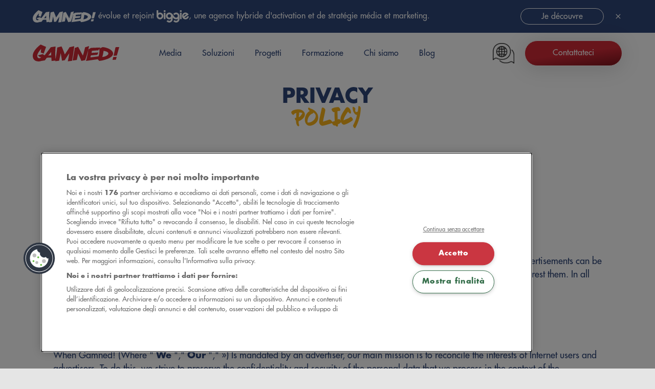

--- FILE ---
content_type: text/html; charset=utf-8
request_url: https://it.gamned.com/privacy-policy
body_size: 12284
content:
<!DOCTYPE html><!-- Last Published: Wed Apr 02 2025 10:26:18 GMT+0000 (Coordinated Universal Time) -->
<html data-wf-domain="it.gamned.com" data-wf-page="62e24495b981ab6199e6a082" data-wf-site="62e24495b981ab3232e69fc2" lang="it">
  <head>
    <meta charset="utf-8" />
    <title>Informativa sulla privacy</title>
    <meta content="Informativa sulla privacy di Gamned!" name="description" />
    <meta content="Informativa sulla privacy" property="og:title" />
    <meta content="Informativa sulla privacy di Gamned!" property="og:description" />
    <meta content="Informativa sulla privacy" property="twitter:title" />
    <meta content="Informativa sulla privacy di Gamned!" property="twitter:description" />
    <meta property="og:type" content="website" />
    <meta content="summary_large_image" name="twitter:card" />
    <meta content="width=device-width, initial-scale=1" name="viewport" />
    <link href="https://cdn.prod.website-files.com/62e24495b981ab3232e69fc2/css/gamned-it-mazette.965822e90.min.css" rel="stylesheet" type="text/css" />
    <script type="text/javascript">
      ! function(o, c) {
        var n = c.documentElement,
          t = " w-mod-";
        n.className += t + "js", ("ontouchstart" in o || o.DocumentTouch && c instanceof DocumentTouch) && (n.className += t + "touch")
      }(window, document);
    </script>
    <link href="https://cdn.prod.website-files.com/62e24495b981ab3232e69fc2/62e24495b981abb7bce6a1b4_gamned-favicon.png" rel="shortcut icon" type="image/x-icon" />
    <link href="https://cdn.prod.website-files.com/62e24495b981ab3232e69fc2/62e24495b981abc36ce6a1c0_gamned-webclip.jpg" rel="apple-touch-icon" />
    <link href="https://www.gamned.com/privacy-policy" rel="canonical" /><!-- Google Tag Manager -->
    <script>
      (function(w, d, s, l, i) {
        w[l] = w[l] || [];
        w[l].push({
          'gtm.start': new Date().getTime(),
          event: 'gtm.js'
        });
        var f = d.getElementsByTagName(s)[0],
          j = d.createElement(s),
          dl = l != 'dataLayer' ? '&l=' + l : '';
        j.setAttributeNode(d.createAttribute('data-ot-ignore'));
        j.async = true;
        j.src = 'https://www.googletagmanager.com/gtm.js?id=' + i + dl;
        f.parentNode.insertBefore(j, f);
      })(window, document, 'script', 'dataLayer', 'GTM-T3MTRGX');
    </script>
    <!-- End Google Tag Manager -->

    <!-- Languages -->
    <link rel="alternate" hreflang="fr" href="https://www.gamned.com/" />
    <link rel="alternate" hreflang="en" href="https://en.gamned.com/" />
    <link rel="alternate" hreflang="pt" href="https://pt.gamned.com/" />
    <link rel="alternate" hreflang="de" href="https://ch-de.gamned.com/" />
    <link rel="alternate" hreflang="nl" href="https://be-nl.gamned.com/" />
    <link rel="alternate" hreflang="fr-be" href="https://be-fr.gamned.com" />
    <link rel="alternate" hreflang="fr-ch" href="https://ch-fr.gamned.com" />
    <link rel="alternate" hreflang="cz" href="https://www.gamned.cz" />
    <link rel="canonical" hreflang="it" href="https://it.gamned.com/" />
    <!-- END Languages -->
  </head>
  <body>
    <div data-animation="default" class="c-nav cc-dark w-nav" data-easing2="ease" data-easing="ease" data-collapse="medium" data-w-id="d1cea154-3e68-9183-5e87-8e58ee2602e5" role="banner" data-duration="400" id="top-nav">
      <div class="c-container-4 cc-nav is-blue">
        <div class="ds-nav_migration-notification">
          <div class="migration-notification_embed w-embed">
            <style>
              @media screen and (min-width: 1281px) {
                .img-in-text {
                  height: 1.5rem;
                }
              }

              @media screen and (max-width: 1280px) {
                .img-in-text {
                  height: 1.5rem;
                }
              }

              @media screen and (max-width: 991px) {
                .img-in-text {
                  height: 1.5rem;
                }
              }

              @media screen and (max-width: 767px) {
                .img-in-text {
                  height: 1rem;
                }
              }

              @media screen and (max-width: 479px) {
                .img-in-text {
                  height: 1rem;
                }
              }
            </style>

            <div class="ds-nav_item align-left">
              <img class="img-in-text" src="https://cdn.prod.website-files.com/614baa187713d36197e03cf0/614baa187713d326e5e03d3c_gamned-logo-white.svg">&nbsp;évolue et rejoint <img class="img-in-text" src="https://cdn.prod.website-files.com/66743021048a0d8fadfbe742/66743021048a0d8fadfbe772_biggie-logo-white.svg">, une agence hybride d'activation et de stratégie média et marketing.
            </div>
          </div>
          <div class="migration-notification_cta-block"><a href="https://www.biggie.co/" target="_blank" class="c-buttontext-l is-migration-notification w-button">Je découvre</a>
            <div class="icon-embed-xxsmall margin-left w-embed"><svg xmlns="http://www.w3.org/2000/svg" xmlns:xlink="http://www.w3.org/1999/xlink" aria-hidden="true" role="img" class="iconify iconify--ic" width="100%" height="100%" preserveAspectRatio="xMidYMid meet" viewBox="0 0 24 24">
                <path fill="currentColor" d="M19 6.41L17.59 5L12 10.59L6.41 5L5 6.41L10.59 12L5 17.59L6.41 19L12 13.41L17.59 19L19 17.59L13.41 12z"></path>
              </svg></div>
          </div>
        </div>
      </div>
      <div class="c-container cc-nav"><a href="/" class="c-nav_brand w-nav-brand"><img src="https://cdn.prod.website-files.com/62e24495b981ab3232e69fc2/62e24495b981abeb36e69ffc_gamned-logo-red.svg" loading="lazy" alt="gamned logo" /></a>
        <nav role="navigation" class="ds-nav_menu light w-nav-menu">
          <div class="c-nav-item-wrapper"><a href="/commerce-media-omnicanal" class="ds-nav_item cc-dark w-nav-link">Media</a><a href="https://en.gamned.com/solutions" class="ds-nav_item cc-dark w-nav-link">Soluzioni</a><a href="https://en.gamned.com/success-stories" class="ds-nav_item cc-dark w-nav-link">Progetti</a><a href="/training" class="ds-nav_item cc-dark w-nav-link">Formazione</a><a href="/company" class="ds-nav_item cc-dark w-nav-link">Chi siamo</a><a href="https://en.gamned.com/blog" class="ds-nav_item cc-dark w-nav-link">Blog</a></div>
          <div class="ds-nav_cta">
            <div data-hover="true" data-delay="0" data-w-id="61fea4ba-37b5-96c4-2211-19a3286a78f5" class="dropdown-gt w-dropdown">
              <div class="lang-dropdown-2 w-dropdown-toggle"><img src="https://cdn.prod.website-files.com/62e24495b981ab3232e69fc2/62e24495b981ab4ccde6a14c_translation-black.png" loading="lazy" alt="icone traduction" class="c-trad-image black" /></div>
              <nav class="dropdown-list-2 cc-red-bg w-dropdown-list">
                <div class="static-languages-block"><a href="https://www.gamned.com/" class="dropdown-link-sl nturl w-inline-block">
                    <div class="c-lang-text-static">FR</div>
                  </a><a href="https://en.gamned.com" class="dropdown-link-sl nturl w-inline-block">
                    <div class="c-lang-text-static">EN</div>
                  </a><a href="https://ch-de.gamned.com/" class="dropdown-link-sl nturl w-inline-block">
                    <div class="c-lang-text-static">DE</div>
                  </a><a href="https://be-nl.gamned.com/" class="dropdown-link-sl nturl w-inline-block">
                    <div class="c-lang-text-static">NL</div>
                  </a><a href="https://www.gamned.cz/" class="dropdown-link-sl nturl w-inline-block">
                    <div class="c-lang-text-static">CZ</div>
                  </a><a href="https://it.gamned.com" class="dropdown-link-sl nturl w-inline-block">
                    <div class="c-lang-text-static">IT</div>
                  </a><a href="https://pt.gamned.com/" class="dropdown-link-sl nturl w-inline-block">
                    <div class="c-lang-text-static">PT</div>
                  </a><a href="https://be-fr.gamned.com/" class="dropdown-link-sl nturl w-inline-block">
                    <div class="c-lang-text-static">BE-FR</div>
                  </a><a href="https://ch-fr.gamned.com/" class="dropdown-link-sl nturl w-inline-block">
                    <div class="c-lang-text-static">CH-FR</div>
                  </a></div>
              </nav>
            </div><a href="https://it.gamned.com/#section-contact" class="c-button-l cc-primary cc-gradient cc-nav w-inline-block">
              <div>Contattateci</div>
            </a>
          </div>
        </nav>
        <div data-w-id="8da977f7-9ef8-14f1-d8fc-67bf203b744e" class="menu-button-2 w-nav-button">
          <div class="burger-1">
            <div class="b1-bar1"></div>
            <div class="b1-bar2">
              <div class="b1-middle"></div>
            </div>
            <div class="b1-bar3"></div>
          </div>
        </div>
      </div>
    </div>
    <section class="c-section cc-hero cc-white cc-50vh">
      <div class="c-container">
        <div class="c-wrapper cc-margin-left-right">
          <h1 class="c-title-1 cc-centered">Privacy</h1>
          <h1 class="c-title-1 cc-handwritting cc-centered">policy</h1>
        </div>
      </div>
    </section>
    <section class="c-section">
      <div class="c-container cc-10cols">
        <div class="c-wrapper cc-margin-left-right">
          <div target="_blank" class="w-richtext">
            <h2><strong>GAMNED! DATA PROTECTION CHARTER</strong></h2>
            <p>Free access to many sites on the Internet is made possible by the dissemination, by advertisers, of advertisements. These advertisements can be targeted on the basis of the needs and expectations of the Internet users concerned or untargeted, which are less likely to interest them. In all cases, Internet users are exposed to advertising.</p>
            <p>Advertisers, for their part, are also interested in displaying their offers to users whom they know to be interested in them.</p>
            <p>When Gamned! (Where &quot; <strong>We</strong> &quot;,&quot; <strong>Our</strong> &quot;,&quot; ») Is mandated by an advertiser, our main mission is to reconcile the interests of Internet users and advertisers. To do this, we strive to preserve the confidentiality and security of the personal data that we process in the context of the campaigns entrusted to us by our advertiser clients, namely all information allowing direct identification (name, first name, profile picture, etc.) or indirectly (client or advertising ID, IP address, etc.) a natural person (the &quot; <strong>Personal data</strong> &quot;).</p>
            <p>To this end, we have put in place strict procedures and made strong commitments which are described in this document (the “ <strong>Protection Charter</strong> &quot;).</p>
            <p><strong>1. When does the Protection Charter apply?</strong></p>
            <p>The Protection Charter applies as soon as you communicate voluntarily (having given your authorization for an advertiser to send you targeted advertising, etc.) or that Gamned! collects your Personal Data (by subscribing to Our newsletter, by creating a customer account with Our sales department).</p>
            <p><strong>2. Who are we?</strong></p>
            <p>Gamned! is a <em>trading desk </em>and a publisher of programmatic solutions. Information about Gamned !, is available on our<a href="https://en.gamned.com/legal-disclaimer" target="_blank"> Legal notice.</a></p>
            <p>Gamned! is referenced as <em>vendor</em> <em>Transparency and Consent Framework</em> of the Interactive Advertising Bureau (IAB) Europe - association of web advertising producers. Such referencing allows Internet users to choose, on any site equipped with a Consent Management Platform, which data it authorizes which entities to collect.</p>
            <figure style="max-width:10%" class="w-richtext-align-floatleft w-richtext-figure-type-image">
              <div><img src="https://cdn.prod.website-files.com/62e24495b981ab3232e69fc2/62e24495b981ab7bb5e6a1d4_613888f4177e83873f0a988b_icne-adchoices.png" loading="lazy" alt="logo-adchoices-legal-privacy" /></div>
            </figure>
            <p>Likewise, Gamned! follows the recommendations of the platform of choice <strong>YOC </strong><a href="http://www.youronlinechoices.com/"><strong>&quot;Youronlinechoices&quot;</strong></a> which allows Internet users to deactivate all the cookies that Gamned! and other member companies would have placed on their computers.<br />‍</p>
            <p><strong>3. What are Our commitments?</strong></p>
            <p>Gamned! has made the protection of Personal Data and respect for privacy one of its priorities. We have thus chosen to work towards greater transparency and to offer real visibility to users regarding the collection and processing of their Personal Data on the Internet, including the use of cookies.</p>
            <p>Gamned! undertakes to process your Personal Data in strict compliance with the Regulations (defined below), the lawful instructions of our customers, data controllers and this Protection Charter.</p>
            <p>Thus, and by virtue of the principle of data minimization, Gamned! ensures that it only processes Personal Data that is strictly necessary with regard to the explicit, legitimate and determined purposes for which they are processed. The processing operations will only be carried out for the duration necessary for the accomplishment of the purposes concerned and within the framework of strict security and confidentiality measures.</p>
            <p>These purposes have also been brought to the attention of Our Data Protection Officer (DPO) during the prior formalities carried out with the latter.</p>
            <p><strong>4. What regulations are applicable to the use of your Personal Data?</strong></p>
            <p>The regulations applicable to the processing of Personal Data cover all the laws and regulations, national and European, in force and in particular (i) the European Regulation 2016/679 on data protection of April 27, 2016 (the &quot; <strong>GDPR</strong> &quot;), (Ii) the French provisions of law n ° 78-17 of January 6, 1978 as amended by law n ° 2018-493 of June 20, 2018, (iii) European directive 2002/58 / EC of 12 July 2002 and (iv) the guidelines, opinions, recommendations, opinions of the supervisory authorities and the certifications, approvals or final court decisions (together, the &quot; <strong>Regulation</strong> &quot;).</p>
            <p><strong>5. What are the processing of Personal Data operated by Gamned!</strong></p>
            <p>Gamned! operates two types of Personal Data processing:</p>
            <ul role="list">
              <li>in quality of <strong>data controller</strong> (in particular with regard to the processing of Personal Data of Our employees, customers, partners, etc.),</li>
              <li>in quality of <strong>subcontracting</strong> by processing the Personal Data of Internet users on the sole instructions of an advertiser client acting as data controller.<br />‍</li>
            </ul>
            <p><strong>5.1. When Gamned! acts as data controller:</strong></p>
            <p><em>5.1.1. When you (or your employer) are a client or partner of Gamned! </em>or if, in general, you have a commercial relationship with Us (as a supplier, agency, etc.), we collect and process your Personal Contact Data (your name, first name (s), professional email address , telephone number, function within your company, etc.) for the purposes of managing the commercial relationship, providing Our services and building loyalty (management of the contract, invoices, accounting, support requests, provision of services , subscription to the newsletter, invitation to Our events, etc.).</p>
            <p>The processing thus implemented is based on (i) the legitimate interest of Gamned !, insofar as this is necessary for the proper performance of the services offered by Gamned !, (ii) the performance of the contract concluded between Gamned! and you, (iii) compliance with Gamned&#x27;s legal obligations! and, where applicable (iv) your express consent.</p>
            <p>Your Personal Data is only kept by Our services for the period strictly necessary, namely three (3) years from the end of the commercial relationship between Gamned! and you or, with regard to the data strictly necessary for compliance by Gamned! of its legal obligations, during the applicable limitation period.</p>
            <p>Gamned! communicates your Personal Data only to recipients who need to have access to it: the sales, accounting and marketing departments of Gamned! and the subcontractors of Gamned !, and this only to the extent necessary for the accomplishment of the tasks entrusted to them.</p>
            <p><em>5.1.2. When you (or your employer) are Gamned! and / or that you visit Our Site, v</em>ou may need to (i) give us your last name, first name (s), email address, etc. in order to subscribe to Our newsletter or (ii) authorize Gamned! to place cookies on your terminal.</p>
            <p>Your Personal Data is processed mainly for the following purposes:</p>
            <ul role="list">
              <li>subscription to our newsletter,</li>
              <li>carrying out statistical analyzes of visits,</li>
              <li>provision of targeted advertising tailored to your interests, on behalf of Gamned.</li>
            </ul>
            <p>These treatments are operated by Gamned! on the legal basis of (i) the pursuit of legitimate interests relating to the improvement of the quality of Our services and (ii) your express consent.</p>
            <p>The Personal Data processed for the purposes of (i) carrying out statistical analyzes are kept for a maximum period of three (3) years, (ii) receipt of Our newsletter as long as you have not unsubscribed via the link unsubscription integrated into each newsletter and (iii) provision of targeted advertising for thirteen (13) months.</p>
            <p>Gamned! communicates your Personal Data only to recipients who need to have access to it: the sales, accounting and marketing departments of Gamned! and the subcontractors of Gamned !, and this only to the extent necessary for the accomplishment of the tasks entrusted to them.</p>
            <p><em>5.1.3. When you apply to join the Gamned! Teams, </em>We process the Personal Data that you communicate to Us as part of your application and your possible interview. The purpose of this processing is to process your application and ensure the management and follow-up of Our recruitments; it is based on the legitimate interest of Gamned! to respond to your application requests and to find profiles suited to the positions available within Gamned !.</p>
            <p>If you have applied following an advertisement published on Our “Jobs” page or spontaneously applying, We are likely to keep your Personal Data in our files for two (2) years following your last contact with Us, and to call you if a there is another opportunity that may match your qualifications, even if your application was not initially selected.</p>
            <p>Gamned! communicates your Personal Data only to recipients who need to have access to it: the human resources, sales and marketing departments of Gamned !, the management teams of Gamned! and the subcontractors of Gamned !, and this only to the extent necessary for the accomplishment of the tasks entrusted to them.</p>
            <p><strong>5.2. When Gamned! acts as a subcontractor:</strong></p>
            <p>As part of Our trading desk activity, We are required to process Personal Data concerning you (navigation data, IP address, type of connection used (wifi, 4G), type of terminal used (tablet, mobile, computer), brand and model of the terminal, internet access provider) in order to allow our customers, advertisers, to effectively operate targeted advertising campaigns.</p>
            <p>Gamned! thus acts as a subcontractor, acting on behalf and on the instructions of its customers / advertisers / data controllers</p>
            <p>You are therefore invited to consult the information notice / personal data protection charter of each advertiser whose website you will visit in order to obtain information relating to the methods of processing your Personal Data defined by it. .</p>
            <p><strong>6. What exactly is a cookie? How do we use them? How can you manage them?</strong></p>
            <p>&quot;Cookies&quot; are small data files placed on your terminal when you browse internet pages, subject to the choices you have made, in order to store and receive identifiers and other browsing information.</p>
            <p>Cookies are used on the Site to (i) facilitate your navigation, (ii) offer you personalized advertising and (iii) compile visit statistics.</p>
            <ul role="list">
              <li>Targeted advertising cookies: they make it possible to optimize the advertisements offered to you on the Site in order in particular to offer you advertisements likely to interest you and to limit the repetitions of the same advertisement;</li>
              <li>Statistical cookies: they make it possible to establish statistics of visits to the Site and to detect navigation problems in order to monitor and improve the quality of Our services.</li>
            </ul>
            <p>You can configure your browser at any time to express and modify your wishes in terms of cookies, in particular by refusing certain cookies.</p>
            <p>You can also use the interface that we make available to you via the cookies banner that appears when you first connect to the Site or after deleting your cookies.</p>
            <p>We remind you that by disabling targeted advertising and / or statistical cookies:</p>
            <ul role="list">
              <li>you will continue to be exposed to advertising but it will no longer be targeted according to your preferences identified on the basis of your browsing profile. Disabling targeted advertising has no impact on the volume of advertisements to which you are exposed but on their relevance; and or</li>
              <li>your visit to the Site will no longer be counted in our traffic measurement tools.</li>
            </ul>
            <p>Personal Data collected via Our cookies is kept for thirteen (13) months.</p>
            <p><strong>7. What are Our requirements with third party recipients?</strong></p>
            <p>We ask the recipients of your Personal Data to act in accordance with the Regulations and in particular to pay particular attention to the confidentiality of this Personal Data.</p>
            <p><strong>8. Do We transfer your Personal Data outside the European Union?</strong></p>
            <p>The Personal Data collected may be processed outside the European Union.</p>
            <p>In this case, Gamned! takes the necessary steps with its subcontractors and partners to guarantee an adequate level of protection in accordance with the Regulations for your Personal Data. To do this, We ensure that Our subcontractors and partners (i) are located in a country with legislation considered to offer adequate protection or (ii) have signed a contract with Us containing the &quot;standard contractual clauses&quot; of the European Commission, or (iii) are subject to binding internal rules approved by the authorities.</p>
            <p><strong>9. What are the security measures implemented by Gamned! to protect your Personal Data?</strong></p>
            <p>In order to bring the highest level of security to your Personal Data, Gamned! puts the following security measures in place:</p>
            <ul role="list">
              <li>appropriate physical, technical and organizational measures to prevent any alteration or loss of your Personal Data or any unauthorized access to them;</li>
              <li>access to Personal Data strictly reserved for employees and service providers who need to know about it. These people are subject to strict confidentiality obligations and are liable to be subject to disciplinary sanctions, if applicable, in the event of a breach;</li>
              <li>regular audits on the collection, storage and processing of data;</li>
              <li>the communication of instructions relating to security to employees having access to Personal Data;</li>
              <li>hosting of Personal Data in secure hosting centers.</li>
              <li>encryption of access to our services using SSL technology<br />‍</li>
            </ul>
            <p><strong>10. What are your rights and how can you exercise them?</strong></p>
            <p>In application of the Regulations, you have the following rights, concerning the processing, by Gamned !, of your Personal Data as data controller:</p>
            <p><strong>To. Access and be informed</strong> : you have the right to be informed in a concise, transparent, understandable and easily accessible way of how your Personal Data is processed. You also have the right to obtain (i) confirmation whether or not Personal Data concerning you is processed by Gamned! and, where applicable, (ii) access all of your Personal Data and obtain a copy thereof.</p>
            <p><strong>b. Rectify</strong> : at any time you can ask Gamned! to rectify and / or complete any Personal Data concerning you which is incomplete or incorrect, which Gamned! will do as soon as possible.</p>
            <p><strong>vs. To erase</strong> :, in certain cases, you can request, from Gamned !, the erasure of your Personal Data (“right to be forgotten”); however, this is not an absolute right, Gamned! may have, in certain cases, legal or legitimate reasons to keep your Personal Data.</p>
            <p><strong>d. Limit</strong> : in some cases listed in article 18 of the GDPR, you can ask Gamned! to limit the processing of your Personal Data.</p>
            <p><strong>e. To transfer</strong> : you have the right to the portability of your Personal Data, in a structured, commonly used and machine-readable form. You are, therefore, free to transmit your Personal Data to a recipient of your choice without Gamned! cannot oppose it. However, this right only applies if the processing of your Personal Data is based on your consent or on the performance of a contract, and the processing is carried out using automated processes.</p>
            <p><strong>f. Oppose you</strong> : when the processing of your Personal Data is based on the legitimate interest of Gamned !, you have the possibility to object to this processing. Gamned! will then terminate the processing of your Personal Data, unless there is a legitimate reason for the processing. You also have the right to object at any time to the processing of your Personal Data for commercial prospecting purposes. Finally, you have the right to unsubscribe from Our newsletter by simply clicking on the “Unsubscribe” link at the bottom of each newsletter.</p>
            <p><strong>g. Set guidelines after your death</strong> : these directives, revocable at any time, may relate to the storage, erasure and communication of your Personal Data by designating a person responsible for their execution:</p>
            <ul role="list">
              <li>when it comes to general guidelines, you can send them to a trusted digital third party certified by the CNIL,</li>
              <li>when it comes to specific instructions, you can send them directly to Gamned !.<br />‍</li>
            </ul>
            <p><strong>h. Submit a complaint</strong> : you always have the right to lodge a complaint with the National Commission for Informatics and Freedoms (CNIL).</p>
            <p>If you wish to exercise all or part of the aforementioned rights or benefit from additional information, you can send a request to the Data Protection Officer (DPO) of Gamned !, accompanied by a copy of a signed proof of your identity and any other information necessary to confirm your identity and allow us to process your request (your postal address for example):</p>
            <ul role="list">
              <li>via our online form, accessible here:</li>
            </ul>
            <div class="w-embed w-script">
              <script src="https://privacy.gamned.com/js/contact-form.js?lang=en"></script>
            </div>
            <ul role="list">
              <li>by mail to: Gamned !, DPO, 125 rue de Saussure, 75017 PARIS</li>
            </ul>
            <p>A response will be sent to you within one (1) month of receipt of your request.</p>
            <p><strong>11. Do you have a question?</strong></p>
            <p>For any questions about Gamned&#x27;s commitment! regarding the protection of privacy and Personal Data, please contact Our Data Protection Officer at the following address: <a href="mailto:privacy@gamned.com">privacy@gamned.com</a>.</p>
            <p><strong>12. Modification of the Protection Charter</strong></p>
            <p>Gamned! reserves the right to modify the Protection Charter at any time, depending in particular on the legal and regulatory context and the recommendations, opinions and decisions of the CNIL, the European Data Protection Committee and French and European courts.</p>
            <p><em>Last updated January 22, 2020</em></p>
          </div>
        </div>
      </div>
    </section>
    <section class="c-section cc-ds-footer">
      <div class="c-container">
        <div class="w-layout-grid footer-grid-01">
          <div id="w-node-_4e62d81d-bdcc-3c86-9b79-82ccd892a998-99e6a082" class="footer-column"><a href="/" class="c-nav_brand cc-footer w-inline-block"><img src="https://cdn.prod.website-files.com/62e24495b981ab3232e69fc2/62e24495b981abe832e6a1ec_Gamned_baseline_blanc.png" loading="lazy" width="237" sizes="(max-width: 479px) 90vw, (max-width: 1439px) 237px, 169px" alt="Gamned - logo" srcset="https://cdn.prod.website-files.com/62e24495b981ab3232e69fc2/62e24495b981abe832e6a1ec_Gamned_baseline_blanc-p-500.png 500w, https://cdn.prod.website-files.com/62e24495b981ab3232e69fc2/62e24495b981abe832e6a1ec_Gamned_baseline_blanc.png 2000w" class="ds-footer-logo" /></a></div>
          <div id="w-node-_4e62d81d-bdcc-3c86-9b79-82ccd892a99b-99e6a082" class="footer-column">
            <div class="c-text-1 cc-footer-tittle">Gamned!</div><a href="https://it.gamned.com/#section-contact" class="c-footer-link">Brief us!</a><a href="https://it.gamned.com/#home-projects" class="c-footer-link">Projects</a>
          </div>
          <div id="w-node-_4e62d81d-bdcc-3c86-9b79-82ccd892a9a2-99e6a082" class="footer-column">
            <div class="c-text-1 cc-footer-tittle">About</div><a href="https://it.gamned.com/#section-contact" class="c-footer-link">Contact</a>
          </div>
          <div id="w-node-_4e62d81d-bdcc-3c86-9b79-82ccd892a9a7-99e6a082" class="footer-column">
            <div class="c-text-1 cc-footer-tittle">Legal</div><a href="/legal-disclaimer" class="c-footer-link">Legal disclaimer</a><a href="/privacy-policy" aria-current="page" class="c-footer-link w--current">Privacy policy</a>
          </div>
        </div>
        <div class="c-footer-bottom">
          <div class="c-socialmedia"><a href="https://fr.linkedin.com/company/gamned" target="_blank" class="c-social-icon first w-inline-block"><img src="https://cdn.prod.website-files.com/62e24495b981ab3232e69fc2/62e24495b981ab09fce6a00c_linkedin.svg" loading="lazy" alt="LinkedIn - Gamned" /></a><a href="https://twitter.com/gamned" target="_blank" class="c-social-icon w-inline-block"><img src="https://cdn.prod.website-files.com/62e24495b981ab3232e69fc2/62e24495b981ab2ecce69ff0_twitter.svg" loading="lazy" alt="Twitter - Gamned" /></a><a href="https://www.instagram.com/gamned_programmatic" target="_blank" class="c-social-icon w-inline-block"><img src="https://cdn.prod.website-files.com/62e24495b981ab3232e69fc2/62e24495b981ab5ccce69feb_instagram.svg" loading="lazy" width="18" alt="Instagram - Gamned" /></a><a href="https://www.youtube.com/channel/UCU8qAfmkKgWvkJkKIhe9cmw" target="_blank" class="c-social-icon w-inline-block"><img src="https://cdn.prod.website-files.com/62e24495b981ab3232e69fc2/62e24495b981ab4068e6a0a1_youtube.svg" loading="lazy" width="18" alt="Youtube - Gamned" /></a></div>
        </div>
      </div>
    </section><a href="#" data-w-id="34b96b18-e9e4-08ec-bec4-b26b51b9c297" class="c-back-to-top w-inline-block"><img src="https://cdn.prod.website-files.com/62e24495b981ab3232e69fc2/62e24495b981ab3eb7e6a09f_arrow-pointing-up.svg" loading="lazy" alt="" /></a>
    <script src="https://d3e54v103j8qbb.cloudfront.net/js/jquery-3.5.1.min.dc5e7f18c8.js?site=62e24495b981ab3232e69fc2" type="text/javascript" integrity="sha256-9/aliU8dGd2tb6OSsuzixeV4y/faTqgFtohetphbbj0=" crossorigin="anonymous"></script>
    <script src="https://cdn.prod.website-files.com/62e24495b981ab3232e69fc2/js/gamned-it-mazette.schunk.4a394eb5af8156f2.js" type="text/javascript"></script>
    <script src="https://cdn.prod.website-files.com/62e24495b981ab3232e69fc2/js/gamned-it-mazette.schunk.71cb690f438153b5.js" type="text/javascript"></script>
    <script src="https://cdn.prod.website-files.com/62e24495b981ab3232e69fc2/js/gamned-it-mazette.44f0cde6.de5d6965dfa51300.js" type="text/javascript"></script><!-- Google Tag Manager (noscript) -->
    <noscript><iframe src="https://www.googletagmanager.com/ns.html?id=GTM-T3MTRGX" height="0" width="0" style="display:none;visibility:hidden"></iframe></noscript>
    <!-- End Google Tag Manager (noscript) -->

    <!-- OneTrust Cookies Consent Notice start for it.gamned.com -->

    <script src="https://cdn.cookielaw.org/scripttemplates/otSDKStub.js" type="text/javascript" charset="UTF-8" data-domain-script="e76913f2-b26b-45d4-a0ec-493dddf4fa5b"></script>
    <script type="text/javascript">
      function OptanonWrapper() {}
    </script>
    <!-- OneTrust Cookies Consent Notice end for it.gamned.com -->


    <!-- DATE FORMAT TRANSLATION SCRIPT -->

    <script>
      console.clear();
      /* globals
        $
      */

      const data = {
        months: {
          en: [
            'January', 'February', 'March', 'April', 'May', 'June',
            'July', 'August', 'September', 'October', 'November', 'December',
          ],
          local: [],
        },
        days: {
          en: [
            'Monday', 'Tuesday', 'Wednesday', 'Thursday', 'Friday', 'Saturday', 'Sunday',
          ],
          local: [],
        }
      };

      data.months.local = [
        'Janvier', 'Février', 'Mars', 'Avril', 'May', 'Juin',
        'Juillet', 'Aout', 'Septembre', 'Octobre', 'Novembre', 'Décembre',
      ];
      data.days.local = [
        'Lundi', 'Mardi', 'Mercredi', 'Jeudi', 'Vendredi', 'Samedi', 'Dimanche',
      ];

      if (data.months.local.length !== 12) {
        console.error('Months are incorrect! Check your script.')
      }
      if (data.days.local.length !== 7) {
        console.error('Days are incorrect! Check your script.')
      }

      const shortenDaysMonths = daymonth => daymonth.substring(0, 3);
      const convertToLocal = (daydate, whatToConvert) => {
        whatToConvert.each(function() {
          const theObject = $(this);
          let text = theObject.text();

          if (daydate === 'm' || daydate === 'month' || daydate === 'months') {
            for (let i = 0; i < data.months.en.length; i++) {
              text = text.replace(data.months.en[i], data.months.local[i])
              text = text.replace(shortenDaysMonths(data.months.en[i]), shortenDaysMonths(data.months.local[i]))
              theObject.text(text)
            }
          } else if (daydate === 'd' || daydate === 'day' || daydate === 'days') {
            for (let i = 0; i < data.days.en.length; i++) {
              text = text.replace(data.days.en[i], data.days.local[i])
              text = text.replace(shortenDaysMonths(data.days.en[i]), shortenDaysMonths(data.days.local[i]))
              theObject.text(text)
            }
          }
        });
      };
    </script><!-- Add-on script that allows you to use a Dynamic List as filter buttons -->
    <script>
      // Get values for each element with .filter-by-text class within the button and store in a variable
      var filterByTextElements = document.getElementsByClassName("filter-by-text");

      // For each filter by text element
      for (element of filterByTextElements) {
        // Get each element text and store in a variable
        var elementText = element.innerText;
        // set attribute to the parent element dynamically
        element.parentElement.setAttribute('filter-by', elementText);
      }
    </script>




    <!-- Hosted Library script file on CDN for free -->
    <script src="https://cdn.finsweet.com/files/cmslibrary-v1.4.js"></script>
    <script>
      (function() {
        // create a new Library instance and store it in a variable called "projectsGrid"
        var projectsGrid = new FsLibrary('.collection-list')

        // define our filter group(s)
        var myFilters = [{
          filterWrapper: ".filters-wrapper",
          filterType: "exclusive"
        }]
        // run filter on our instance
        projectsGrid.filter({
          filterArray: myFilters, // the filter group name we defined
          activeClass: 'fltr-active', // the active class we give to our buttons
          animation: {
            enable: true,
            duration: 200,
            easing: 'ease-out',
            effects: 'fade translate(0px,20px)'
          }
        })
      })();
    </script>
  </body>
</html>

--- FILE ---
content_type: text/html
request_url: https://privacy.adbutter.net/?lang=en&companyGroupEntity=
body_size: 690
content:
<!DOCTYPE html>
<html lang="en">

<head>
  <link rel="preconnect" href="https://fonts.gstatic.com/" crossorigin="anonymous">
  <link rel="preload" as="style" onload="this.rel='stylesheet'" href="https://fonts.googleapis.com/css2?family=Roboto:wght@100;300;400;500;700;900&display=swap">
  <link rel="preload" as="font" type="font/eot" href="/assets/materialdesignicons-webfont-DttUABo4.eot" crossorigin="anonymous">
  <link rel="preload" as="font" type="font/woff2" href="/assets/materialdesignicons-webfont-CYDMK1kx.woff2" crossorigin="anonymous">
  <link rel="preload" as="font" type="font/woff" href="/assets/materialdesignicons-webfont-CgCzGbLl.woff" crossorigin="anonymous">
  <link rel="preload" as="font" type="font/ttf" href="/assets/materialdesignicons-webfont-D3kAzl71.ttf" crossorigin="anonymous">

  <meta charset="UTF-8" />
  <link rel="icon" href="biggie-favicon-32x32.jpg" />
  <meta name="viewport" content="width=device-width, initial-scale=1.0" />
  <title>Gamned privacy</title>
  <script type="module" crossorigin src="/assets/index-ISd3IQ5-.js"></script>
  <link rel="stylesheet" crossorigin href="/assets/index-CRrV9WLC.css">
</head>

<body>
  <div id="app"></div>
</body>

</html>


--- FILE ---
content_type: text/html; charset=utf-8
request_url: https://www.google.com/recaptcha/api2/anchor?ar=1&k=6LdDwewpAAAAALYkKLhLRjTwe7tKYWgNE__kDUe1&co=aHR0cHM6Ly9wcml2YWN5LmFkYnV0dGVyLm5ldDo0NDM.&hl=en&v=N67nZn4AqZkNcbeMu4prBgzg&size=invisible&anchor-ms=20000&execute-ms=30000&cb=v6fspiha8dam
body_size: 48932
content:
<!DOCTYPE HTML><html dir="ltr" lang="en"><head><meta http-equiv="Content-Type" content="text/html; charset=UTF-8">
<meta http-equiv="X-UA-Compatible" content="IE=edge">
<title>reCAPTCHA</title>
<style type="text/css">
/* cyrillic-ext */
@font-face {
  font-family: 'Roboto';
  font-style: normal;
  font-weight: 400;
  font-stretch: 100%;
  src: url(//fonts.gstatic.com/s/roboto/v48/KFO7CnqEu92Fr1ME7kSn66aGLdTylUAMa3GUBHMdazTgWw.woff2) format('woff2');
  unicode-range: U+0460-052F, U+1C80-1C8A, U+20B4, U+2DE0-2DFF, U+A640-A69F, U+FE2E-FE2F;
}
/* cyrillic */
@font-face {
  font-family: 'Roboto';
  font-style: normal;
  font-weight: 400;
  font-stretch: 100%;
  src: url(//fonts.gstatic.com/s/roboto/v48/KFO7CnqEu92Fr1ME7kSn66aGLdTylUAMa3iUBHMdazTgWw.woff2) format('woff2');
  unicode-range: U+0301, U+0400-045F, U+0490-0491, U+04B0-04B1, U+2116;
}
/* greek-ext */
@font-face {
  font-family: 'Roboto';
  font-style: normal;
  font-weight: 400;
  font-stretch: 100%;
  src: url(//fonts.gstatic.com/s/roboto/v48/KFO7CnqEu92Fr1ME7kSn66aGLdTylUAMa3CUBHMdazTgWw.woff2) format('woff2');
  unicode-range: U+1F00-1FFF;
}
/* greek */
@font-face {
  font-family: 'Roboto';
  font-style: normal;
  font-weight: 400;
  font-stretch: 100%;
  src: url(//fonts.gstatic.com/s/roboto/v48/KFO7CnqEu92Fr1ME7kSn66aGLdTylUAMa3-UBHMdazTgWw.woff2) format('woff2');
  unicode-range: U+0370-0377, U+037A-037F, U+0384-038A, U+038C, U+038E-03A1, U+03A3-03FF;
}
/* math */
@font-face {
  font-family: 'Roboto';
  font-style: normal;
  font-weight: 400;
  font-stretch: 100%;
  src: url(//fonts.gstatic.com/s/roboto/v48/KFO7CnqEu92Fr1ME7kSn66aGLdTylUAMawCUBHMdazTgWw.woff2) format('woff2');
  unicode-range: U+0302-0303, U+0305, U+0307-0308, U+0310, U+0312, U+0315, U+031A, U+0326-0327, U+032C, U+032F-0330, U+0332-0333, U+0338, U+033A, U+0346, U+034D, U+0391-03A1, U+03A3-03A9, U+03B1-03C9, U+03D1, U+03D5-03D6, U+03F0-03F1, U+03F4-03F5, U+2016-2017, U+2034-2038, U+203C, U+2040, U+2043, U+2047, U+2050, U+2057, U+205F, U+2070-2071, U+2074-208E, U+2090-209C, U+20D0-20DC, U+20E1, U+20E5-20EF, U+2100-2112, U+2114-2115, U+2117-2121, U+2123-214F, U+2190, U+2192, U+2194-21AE, U+21B0-21E5, U+21F1-21F2, U+21F4-2211, U+2213-2214, U+2216-22FF, U+2308-230B, U+2310, U+2319, U+231C-2321, U+2336-237A, U+237C, U+2395, U+239B-23B7, U+23D0, U+23DC-23E1, U+2474-2475, U+25AF, U+25B3, U+25B7, U+25BD, U+25C1, U+25CA, U+25CC, U+25FB, U+266D-266F, U+27C0-27FF, U+2900-2AFF, U+2B0E-2B11, U+2B30-2B4C, U+2BFE, U+3030, U+FF5B, U+FF5D, U+1D400-1D7FF, U+1EE00-1EEFF;
}
/* symbols */
@font-face {
  font-family: 'Roboto';
  font-style: normal;
  font-weight: 400;
  font-stretch: 100%;
  src: url(//fonts.gstatic.com/s/roboto/v48/KFO7CnqEu92Fr1ME7kSn66aGLdTylUAMaxKUBHMdazTgWw.woff2) format('woff2');
  unicode-range: U+0001-000C, U+000E-001F, U+007F-009F, U+20DD-20E0, U+20E2-20E4, U+2150-218F, U+2190, U+2192, U+2194-2199, U+21AF, U+21E6-21F0, U+21F3, U+2218-2219, U+2299, U+22C4-22C6, U+2300-243F, U+2440-244A, U+2460-24FF, U+25A0-27BF, U+2800-28FF, U+2921-2922, U+2981, U+29BF, U+29EB, U+2B00-2BFF, U+4DC0-4DFF, U+FFF9-FFFB, U+10140-1018E, U+10190-1019C, U+101A0, U+101D0-101FD, U+102E0-102FB, U+10E60-10E7E, U+1D2C0-1D2D3, U+1D2E0-1D37F, U+1F000-1F0FF, U+1F100-1F1AD, U+1F1E6-1F1FF, U+1F30D-1F30F, U+1F315, U+1F31C, U+1F31E, U+1F320-1F32C, U+1F336, U+1F378, U+1F37D, U+1F382, U+1F393-1F39F, U+1F3A7-1F3A8, U+1F3AC-1F3AF, U+1F3C2, U+1F3C4-1F3C6, U+1F3CA-1F3CE, U+1F3D4-1F3E0, U+1F3ED, U+1F3F1-1F3F3, U+1F3F5-1F3F7, U+1F408, U+1F415, U+1F41F, U+1F426, U+1F43F, U+1F441-1F442, U+1F444, U+1F446-1F449, U+1F44C-1F44E, U+1F453, U+1F46A, U+1F47D, U+1F4A3, U+1F4B0, U+1F4B3, U+1F4B9, U+1F4BB, U+1F4BF, U+1F4C8-1F4CB, U+1F4D6, U+1F4DA, U+1F4DF, U+1F4E3-1F4E6, U+1F4EA-1F4ED, U+1F4F7, U+1F4F9-1F4FB, U+1F4FD-1F4FE, U+1F503, U+1F507-1F50B, U+1F50D, U+1F512-1F513, U+1F53E-1F54A, U+1F54F-1F5FA, U+1F610, U+1F650-1F67F, U+1F687, U+1F68D, U+1F691, U+1F694, U+1F698, U+1F6AD, U+1F6B2, U+1F6B9-1F6BA, U+1F6BC, U+1F6C6-1F6CF, U+1F6D3-1F6D7, U+1F6E0-1F6EA, U+1F6F0-1F6F3, U+1F6F7-1F6FC, U+1F700-1F7FF, U+1F800-1F80B, U+1F810-1F847, U+1F850-1F859, U+1F860-1F887, U+1F890-1F8AD, U+1F8B0-1F8BB, U+1F8C0-1F8C1, U+1F900-1F90B, U+1F93B, U+1F946, U+1F984, U+1F996, U+1F9E9, U+1FA00-1FA6F, U+1FA70-1FA7C, U+1FA80-1FA89, U+1FA8F-1FAC6, U+1FACE-1FADC, U+1FADF-1FAE9, U+1FAF0-1FAF8, U+1FB00-1FBFF;
}
/* vietnamese */
@font-face {
  font-family: 'Roboto';
  font-style: normal;
  font-weight: 400;
  font-stretch: 100%;
  src: url(//fonts.gstatic.com/s/roboto/v48/KFO7CnqEu92Fr1ME7kSn66aGLdTylUAMa3OUBHMdazTgWw.woff2) format('woff2');
  unicode-range: U+0102-0103, U+0110-0111, U+0128-0129, U+0168-0169, U+01A0-01A1, U+01AF-01B0, U+0300-0301, U+0303-0304, U+0308-0309, U+0323, U+0329, U+1EA0-1EF9, U+20AB;
}
/* latin-ext */
@font-face {
  font-family: 'Roboto';
  font-style: normal;
  font-weight: 400;
  font-stretch: 100%;
  src: url(//fonts.gstatic.com/s/roboto/v48/KFO7CnqEu92Fr1ME7kSn66aGLdTylUAMa3KUBHMdazTgWw.woff2) format('woff2');
  unicode-range: U+0100-02BA, U+02BD-02C5, U+02C7-02CC, U+02CE-02D7, U+02DD-02FF, U+0304, U+0308, U+0329, U+1D00-1DBF, U+1E00-1E9F, U+1EF2-1EFF, U+2020, U+20A0-20AB, U+20AD-20C0, U+2113, U+2C60-2C7F, U+A720-A7FF;
}
/* latin */
@font-face {
  font-family: 'Roboto';
  font-style: normal;
  font-weight: 400;
  font-stretch: 100%;
  src: url(//fonts.gstatic.com/s/roboto/v48/KFO7CnqEu92Fr1ME7kSn66aGLdTylUAMa3yUBHMdazQ.woff2) format('woff2');
  unicode-range: U+0000-00FF, U+0131, U+0152-0153, U+02BB-02BC, U+02C6, U+02DA, U+02DC, U+0304, U+0308, U+0329, U+2000-206F, U+20AC, U+2122, U+2191, U+2193, U+2212, U+2215, U+FEFF, U+FFFD;
}
/* cyrillic-ext */
@font-face {
  font-family: 'Roboto';
  font-style: normal;
  font-weight: 500;
  font-stretch: 100%;
  src: url(//fonts.gstatic.com/s/roboto/v48/KFO7CnqEu92Fr1ME7kSn66aGLdTylUAMa3GUBHMdazTgWw.woff2) format('woff2');
  unicode-range: U+0460-052F, U+1C80-1C8A, U+20B4, U+2DE0-2DFF, U+A640-A69F, U+FE2E-FE2F;
}
/* cyrillic */
@font-face {
  font-family: 'Roboto';
  font-style: normal;
  font-weight: 500;
  font-stretch: 100%;
  src: url(//fonts.gstatic.com/s/roboto/v48/KFO7CnqEu92Fr1ME7kSn66aGLdTylUAMa3iUBHMdazTgWw.woff2) format('woff2');
  unicode-range: U+0301, U+0400-045F, U+0490-0491, U+04B0-04B1, U+2116;
}
/* greek-ext */
@font-face {
  font-family: 'Roboto';
  font-style: normal;
  font-weight: 500;
  font-stretch: 100%;
  src: url(//fonts.gstatic.com/s/roboto/v48/KFO7CnqEu92Fr1ME7kSn66aGLdTylUAMa3CUBHMdazTgWw.woff2) format('woff2');
  unicode-range: U+1F00-1FFF;
}
/* greek */
@font-face {
  font-family: 'Roboto';
  font-style: normal;
  font-weight: 500;
  font-stretch: 100%;
  src: url(//fonts.gstatic.com/s/roboto/v48/KFO7CnqEu92Fr1ME7kSn66aGLdTylUAMa3-UBHMdazTgWw.woff2) format('woff2');
  unicode-range: U+0370-0377, U+037A-037F, U+0384-038A, U+038C, U+038E-03A1, U+03A3-03FF;
}
/* math */
@font-face {
  font-family: 'Roboto';
  font-style: normal;
  font-weight: 500;
  font-stretch: 100%;
  src: url(//fonts.gstatic.com/s/roboto/v48/KFO7CnqEu92Fr1ME7kSn66aGLdTylUAMawCUBHMdazTgWw.woff2) format('woff2');
  unicode-range: U+0302-0303, U+0305, U+0307-0308, U+0310, U+0312, U+0315, U+031A, U+0326-0327, U+032C, U+032F-0330, U+0332-0333, U+0338, U+033A, U+0346, U+034D, U+0391-03A1, U+03A3-03A9, U+03B1-03C9, U+03D1, U+03D5-03D6, U+03F0-03F1, U+03F4-03F5, U+2016-2017, U+2034-2038, U+203C, U+2040, U+2043, U+2047, U+2050, U+2057, U+205F, U+2070-2071, U+2074-208E, U+2090-209C, U+20D0-20DC, U+20E1, U+20E5-20EF, U+2100-2112, U+2114-2115, U+2117-2121, U+2123-214F, U+2190, U+2192, U+2194-21AE, U+21B0-21E5, U+21F1-21F2, U+21F4-2211, U+2213-2214, U+2216-22FF, U+2308-230B, U+2310, U+2319, U+231C-2321, U+2336-237A, U+237C, U+2395, U+239B-23B7, U+23D0, U+23DC-23E1, U+2474-2475, U+25AF, U+25B3, U+25B7, U+25BD, U+25C1, U+25CA, U+25CC, U+25FB, U+266D-266F, U+27C0-27FF, U+2900-2AFF, U+2B0E-2B11, U+2B30-2B4C, U+2BFE, U+3030, U+FF5B, U+FF5D, U+1D400-1D7FF, U+1EE00-1EEFF;
}
/* symbols */
@font-face {
  font-family: 'Roboto';
  font-style: normal;
  font-weight: 500;
  font-stretch: 100%;
  src: url(//fonts.gstatic.com/s/roboto/v48/KFO7CnqEu92Fr1ME7kSn66aGLdTylUAMaxKUBHMdazTgWw.woff2) format('woff2');
  unicode-range: U+0001-000C, U+000E-001F, U+007F-009F, U+20DD-20E0, U+20E2-20E4, U+2150-218F, U+2190, U+2192, U+2194-2199, U+21AF, U+21E6-21F0, U+21F3, U+2218-2219, U+2299, U+22C4-22C6, U+2300-243F, U+2440-244A, U+2460-24FF, U+25A0-27BF, U+2800-28FF, U+2921-2922, U+2981, U+29BF, U+29EB, U+2B00-2BFF, U+4DC0-4DFF, U+FFF9-FFFB, U+10140-1018E, U+10190-1019C, U+101A0, U+101D0-101FD, U+102E0-102FB, U+10E60-10E7E, U+1D2C0-1D2D3, U+1D2E0-1D37F, U+1F000-1F0FF, U+1F100-1F1AD, U+1F1E6-1F1FF, U+1F30D-1F30F, U+1F315, U+1F31C, U+1F31E, U+1F320-1F32C, U+1F336, U+1F378, U+1F37D, U+1F382, U+1F393-1F39F, U+1F3A7-1F3A8, U+1F3AC-1F3AF, U+1F3C2, U+1F3C4-1F3C6, U+1F3CA-1F3CE, U+1F3D4-1F3E0, U+1F3ED, U+1F3F1-1F3F3, U+1F3F5-1F3F7, U+1F408, U+1F415, U+1F41F, U+1F426, U+1F43F, U+1F441-1F442, U+1F444, U+1F446-1F449, U+1F44C-1F44E, U+1F453, U+1F46A, U+1F47D, U+1F4A3, U+1F4B0, U+1F4B3, U+1F4B9, U+1F4BB, U+1F4BF, U+1F4C8-1F4CB, U+1F4D6, U+1F4DA, U+1F4DF, U+1F4E3-1F4E6, U+1F4EA-1F4ED, U+1F4F7, U+1F4F9-1F4FB, U+1F4FD-1F4FE, U+1F503, U+1F507-1F50B, U+1F50D, U+1F512-1F513, U+1F53E-1F54A, U+1F54F-1F5FA, U+1F610, U+1F650-1F67F, U+1F687, U+1F68D, U+1F691, U+1F694, U+1F698, U+1F6AD, U+1F6B2, U+1F6B9-1F6BA, U+1F6BC, U+1F6C6-1F6CF, U+1F6D3-1F6D7, U+1F6E0-1F6EA, U+1F6F0-1F6F3, U+1F6F7-1F6FC, U+1F700-1F7FF, U+1F800-1F80B, U+1F810-1F847, U+1F850-1F859, U+1F860-1F887, U+1F890-1F8AD, U+1F8B0-1F8BB, U+1F8C0-1F8C1, U+1F900-1F90B, U+1F93B, U+1F946, U+1F984, U+1F996, U+1F9E9, U+1FA00-1FA6F, U+1FA70-1FA7C, U+1FA80-1FA89, U+1FA8F-1FAC6, U+1FACE-1FADC, U+1FADF-1FAE9, U+1FAF0-1FAF8, U+1FB00-1FBFF;
}
/* vietnamese */
@font-face {
  font-family: 'Roboto';
  font-style: normal;
  font-weight: 500;
  font-stretch: 100%;
  src: url(//fonts.gstatic.com/s/roboto/v48/KFO7CnqEu92Fr1ME7kSn66aGLdTylUAMa3OUBHMdazTgWw.woff2) format('woff2');
  unicode-range: U+0102-0103, U+0110-0111, U+0128-0129, U+0168-0169, U+01A0-01A1, U+01AF-01B0, U+0300-0301, U+0303-0304, U+0308-0309, U+0323, U+0329, U+1EA0-1EF9, U+20AB;
}
/* latin-ext */
@font-face {
  font-family: 'Roboto';
  font-style: normal;
  font-weight: 500;
  font-stretch: 100%;
  src: url(//fonts.gstatic.com/s/roboto/v48/KFO7CnqEu92Fr1ME7kSn66aGLdTylUAMa3KUBHMdazTgWw.woff2) format('woff2');
  unicode-range: U+0100-02BA, U+02BD-02C5, U+02C7-02CC, U+02CE-02D7, U+02DD-02FF, U+0304, U+0308, U+0329, U+1D00-1DBF, U+1E00-1E9F, U+1EF2-1EFF, U+2020, U+20A0-20AB, U+20AD-20C0, U+2113, U+2C60-2C7F, U+A720-A7FF;
}
/* latin */
@font-face {
  font-family: 'Roboto';
  font-style: normal;
  font-weight: 500;
  font-stretch: 100%;
  src: url(//fonts.gstatic.com/s/roboto/v48/KFO7CnqEu92Fr1ME7kSn66aGLdTylUAMa3yUBHMdazQ.woff2) format('woff2');
  unicode-range: U+0000-00FF, U+0131, U+0152-0153, U+02BB-02BC, U+02C6, U+02DA, U+02DC, U+0304, U+0308, U+0329, U+2000-206F, U+20AC, U+2122, U+2191, U+2193, U+2212, U+2215, U+FEFF, U+FFFD;
}
/* cyrillic-ext */
@font-face {
  font-family: 'Roboto';
  font-style: normal;
  font-weight: 900;
  font-stretch: 100%;
  src: url(//fonts.gstatic.com/s/roboto/v48/KFO7CnqEu92Fr1ME7kSn66aGLdTylUAMa3GUBHMdazTgWw.woff2) format('woff2');
  unicode-range: U+0460-052F, U+1C80-1C8A, U+20B4, U+2DE0-2DFF, U+A640-A69F, U+FE2E-FE2F;
}
/* cyrillic */
@font-face {
  font-family: 'Roboto';
  font-style: normal;
  font-weight: 900;
  font-stretch: 100%;
  src: url(//fonts.gstatic.com/s/roboto/v48/KFO7CnqEu92Fr1ME7kSn66aGLdTylUAMa3iUBHMdazTgWw.woff2) format('woff2');
  unicode-range: U+0301, U+0400-045F, U+0490-0491, U+04B0-04B1, U+2116;
}
/* greek-ext */
@font-face {
  font-family: 'Roboto';
  font-style: normal;
  font-weight: 900;
  font-stretch: 100%;
  src: url(//fonts.gstatic.com/s/roboto/v48/KFO7CnqEu92Fr1ME7kSn66aGLdTylUAMa3CUBHMdazTgWw.woff2) format('woff2');
  unicode-range: U+1F00-1FFF;
}
/* greek */
@font-face {
  font-family: 'Roboto';
  font-style: normal;
  font-weight: 900;
  font-stretch: 100%;
  src: url(//fonts.gstatic.com/s/roboto/v48/KFO7CnqEu92Fr1ME7kSn66aGLdTylUAMa3-UBHMdazTgWw.woff2) format('woff2');
  unicode-range: U+0370-0377, U+037A-037F, U+0384-038A, U+038C, U+038E-03A1, U+03A3-03FF;
}
/* math */
@font-face {
  font-family: 'Roboto';
  font-style: normal;
  font-weight: 900;
  font-stretch: 100%;
  src: url(//fonts.gstatic.com/s/roboto/v48/KFO7CnqEu92Fr1ME7kSn66aGLdTylUAMawCUBHMdazTgWw.woff2) format('woff2');
  unicode-range: U+0302-0303, U+0305, U+0307-0308, U+0310, U+0312, U+0315, U+031A, U+0326-0327, U+032C, U+032F-0330, U+0332-0333, U+0338, U+033A, U+0346, U+034D, U+0391-03A1, U+03A3-03A9, U+03B1-03C9, U+03D1, U+03D5-03D6, U+03F0-03F1, U+03F4-03F5, U+2016-2017, U+2034-2038, U+203C, U+2040, U+2043, U+2047, U+2050, U+2057, U+205F, U+2070-2071, U+2074-208E, U+2090-209C, U+20D0-20DC, U+20E1, U+20E5-20EF, U+2100-2112, U+2114-2115, U+2117-2121, U+2123-214F, U+2190, U+2192, U+2194-21AE, U+21B0-21E5, U+21F1-21F2, U+21F4-2211, U+2213-2214, U+2216-22FF, U+2308-230B, U+2310, U+2319, U+231C-2321, U+2336-237A, U+237C, U+2395, U+239B-23B7, U+23D0, U+23DC-23E1, U+2474-2475, U+25AF, U+25B3, U+25B7, U+25BD, U+25C1, U+25CA, U+25CC, U+25FB, U+266D-266F, U+27C0-27FF, U+2900-2AFF, U+2B0E-2B11, U+2B30-2B4C, U+2BFE, U+3030, U+FF5B, U+FF5D, U+1D400-1D7FF, U+1EE00-1EEFF;
}
/* symbols */
@font-face {
  font-family: 'Roboto';
  font-style: normal;
  font-weight: 900;
  font-stretch: 100%;
  src: url(//fonts.gstatic.com/s/roboto/v48/KFO7CnqEu92Fr1ME7kSn66aGLdTylUAMaxKUBHMdazTgWw.woff2) format('woff2');
  unicode-range: U+0001-000C, U+000E-001F, U+007F-009F, U+20DD-20E0, U+20E2-20E4, U+2150-218F, U+2190, U+2192, U+2194-2199, U+21AF, U+21E6-21F0, U+21F3, U+2218-2219, U+2299, U+22C4-22C6, U+2300-243F, U+2440-244A, U+2460-24FF, U+25A0-27BF, U+2800-28FF, U+2921-2922, U+2981, U+29BF, U+29EB, U+2B00-2BFF, U+4DC0-4DFF, U+FFF9-FFFB, U+10140-1018E, U+10190-1019C, U+101A0, U+101D0-101FD, U+102E0-102FB, U+10E60-10E7E, U+1D2C0-1D2D3, U+1D2E0-1D37F, U+1F000-1F0FF, U+1F100-1F1AD, U+1F1E6-1F1FF, U+1F30D-1F30F, U+1F315, U+1F31C, U+1F31E, U+1F320-1F32C, U+1F336, U+1F378, U+1F37D, U+1F382, U+1F393-1F39F, U+1F3A7-1F3A8, U+1F3AC-1F3AF, U+1F3C2, U+1F3C4-1F3C6, U+1F3CA-1F3CE, U+1F3D4-1F3E0, U+1F3ED, U+1F3F1-1F3F3, U+1F3F5-1F3F7, U+1F408, U+1F415, U+1F41F, U+1F426, U+1F43F, U+1F441-1F442, U+1F444, U+1F446-1F449, U+1F44C-1F44E, U+1F453, U+1F46A, U+1F47D, U+1F4A3, U+1F4B0, U+1F4B3, U+1F4B9, U+1F4BB, U+1F4BF, U+1F4C8-1F4CB, U+1F4D6, U+1F4DA, U+1F4DF, U+1F4E3-1F4E6, U+1F4EA-1F4ED, U+1F4F7, U+1F4F9-1F4FB, U+1F4FD-1F4FE, U+1F503, U+1F507-1F50B, U+1F50D, U+1F512-1F513, U+1F53E-1F54A, U+1F54F-1F5FA, U+1F610, U+1F650-1F67F, U+1F687, U+1F68D, U+1F691, U+1F694, U+1F698, U+1F6AD, U+1F6B2, U+1F6B9-1F6BA, U+1F6BC, U+1F6C6-1F6CF, U+1F6D3-1F6D7, U+1F6E0-1F6EA, U+1F6F0-1F6F3, U+1F6F7-1F6FC, U+1F700-1F7FF, U+1F800-1F80B, U+1F810-1F847, U+1F850-1F859, U+1F860-1F887, U+1F890-1F8AD, U+1F8B0-1F8BB, U+1F8C0-1F8C1, U+1F900-1F90B, U+1F93B, U+1F946, U+1F984, U+1F996, U+1F9E9, U+1FA00-1FA6F, U+1FA70-1FA7C, U+1FA80-1FA89, U+1FA8F-1FAC6, U+1FACE-1FADC, U+1FADF-1FAE9, U+1FAF0-1FAF8, U+1FB00-1FBFF;
}
/* vietnamese */
@font-face {
  font-family: 'Roboto';
  font-style: normal;
  font-weight: 900;
  font-stretch: 100%;
  src: url(//fonts.gstatic.com/s/roboto/v48/KFO7CnqEu92Fr1ME7kSn66aGLdTylUAMa3OUBHMdazTgWw.woff2) format('woff2');
  unicode-range: U+0102-0103, U+0110-0111, U+0128-0129, U+0168-0169, U+01A0-01A1, U+01AF-01B0, U+0300-0301, U+0303-0304, U+0308-0309, U+0323, U+0329, U+1EA0-1EF9, U+20AB;
}
/* latin-ext */
@font-face {
  font-family: 'Roboto';
  font-style: normal;
  font-weight: 900;
  font-stretch: 100%;
  src: url(//fonts.gstatic.com/s/roboto/v48/KFO7CnqEu92Fr1ME7kSn66aGLdTylUAMa3KUBHMdazTgWw.woff2) format('woff2');
  unicode-range: U+0100-02BA, U+02BD-02C5, U+02C7-02CC, U+02CE-02D7, U+02DD-02FF, U+0304, U+0308, U+0329, U+1D00-1DBF, U+1E00-1E9F, U+1EF2-1EFF, U+2020, U+20A0-20AB, U+20AD-20C0, U+2113, U+2C60-2C7F, U+A720-A7FF;
}
/* latin */
@font-face {
  font-family: 'Roboto';
  font-style: normal;
  font-weight: 900;
  font-stretch: 100%;
  src: url(//fonts.gstatic.com/s/roboto/v48/KFO7CnqEu92Fr1ME7kSn66aGLdTylUAMa3yUBHMdazQ.woff2) format('woff2');
  unicode-range: U+0000-00FF, U+0131, U+0152-0153, U+02BB-02BC, U+02C6, U+02DA, U+02DC, U+0304, U+0308, U+0329, U+2000-206F, U+20AC, U+2122, U+2191, U+2193, U+2212, U+2215, U+FEFF, U+FFFD;
}

</style>
<link rel="stylesheet" type="text/css" href="https://www.gstatic.com/recaptcha/releases/N67nZn4AqZkNcbeMu4prBgzg/styles__ltr.css">
<script nonce="8bohB15J0A23du13yjCYvA" type="text/javascript">window['__recaptcha_api'] = 'https://www.google.com/recaptcha/api2/';</script>
<script type="text/javascript" src="https://www.gstatic.com/recaptcha/releases/N67nZn4AqZkNcbeMu4prBgzg/recaptcha__en.js" nonce="8bohB15J0A23du13yjCYvA">
      
    </script></head>
<body><div id="rc-anchor-alert" class="rc-anchor-alert"></div>
<input type="hidden" id="recaptcha-token" value="[base64]">
<script type="text/javascript" nonce="8bohB15J0A23du13yjCYvA">
      recaptcha.anchor.Main.init("[\x22ainput\x22,[\x22bgdata\x22,\x22\x22,\[base64]/[base64]/[base64]/[base64]/[base64]/[base64]/KGcoTywyNTMsTy5PKSxVRyhPLEMpKTpnKE8sMjUzLEMpLE8pKSxsKSksTykpfSxieT1mdW5jdGlvbihDLE8sdSxsKXtmb3IobD0odT1SKEMpLDApO08+MDtPLS0pbD1sPDw4fFooQyk7ZyhDLHUsbCl9LFVHPWZ1bmN0aW9uKEMsTyl7Qy5pLmxlbmd0aD4xMDQ/[base64]/[base64]/[base64]/[base64]/[base64]/[base64]/[base64]\\u003d\x22,\[base64]\\u003d\x22,\x22V8Ouwp3CrFZ1a8K1wrHCqMOnT8O6S8OBfWHDg8K8wqQKw75HwqxZecO0w59Dw7PCvcKSKcKdL0rCh8KwwozDi8KobcOZCcOVw44LwpIlTFg5wq/DscOBwpDClh3DmMOvw4Row5nDvkrCuAZ/KcOhwrXDmANBM2PCrUwpFsKNCsK6CcKnB0rDtC5QwrHCrcOYLlbCr1sdYMOhA8KJwr8TRG3DoANGwpXCnTppwrXDkBw/Q8KhRMOqJGPCucOVwpzDtyzDoGM3C8OLw7fDgcO9KTbClMKeHsOfw7AuQEzDg3sjw47DsX0Cw7Z3wqV/[base64]/DuMO3KWzCm3MbHWRyw44KwqDCoiEkwqIUEQDCpTVhw4zDkzVmw5TDvVHDjxEWPsOnw6zDrGU/[base64]/EG4KRz7CpAjDkzHDq0PCssKEEcKAwrvDrSLCtWodw50PE8KuOW7CtMKcw7LCo8K1MMKTYyRuwrlDwqg6w61jwo8fQcKICR03EBplaMOzFUbCgsKhw6pdwrfDhx56w4gbwqcTwpNfbHJPHlEpIcOffBPCsFHDj8OeVVdbwrPDmcOHw6UFwrjDqWUbQTk3w7/Cn8KjLsOkPsKqw4J5Q0XCjg3Clkp3wqx6OMKiw47DvsK7K8KnSknDo8OOScOAHsKBFUXCscOvw6jCrAbDqQVEwpgoasKOwroAw6HCrMOTCRDCo8OwwoEBECZEw6Ewdg1Aw7tldcOXwqLDscOsa0UfCg7DvsK6w5nDhEvCicOeWsKUOH/DvMKvCVDCuCtcJSVLRcKTwr/Dr8K/wq7DsjsmMcKnLmrCiWEpwotzwrXCrMKQFAVXOsKLbsOMXQnDqTvDs8OoK0Zie1EWworDikzDgULCshjDn8O9IMKtOsKsworCr8OMOD9mwp/[base64]/Dpi4YcsOEUD8vY1HCq1PDhg0HwodDw6PDnsOXC8K6d0xYWsOIGsOIwr5aw6NnMDXDsgtHJcK3RGjCrSHDpMOwwrY/S8KfC8OxwrN+wqRawrnDiR9hw7ofw7JpU8OsAlosw6PDjsKwERnDoMOjw7hdwpppwqY+X1PDp0LDuEDDty9+FTlQZsKGAMONw4cNKzXDvMKSwrHCkMKLCAnDoR/CscOCKsOaBwjCosKMw7oTw4JqwqPDmTc/woHCpSXCi8KywoRHMiJWw5kEwofDi8OqUhrDsDbDr8KBMcKGZ11iwp/DiCHCrQcpY8OQw7h4f8O8VHxAwpBIY8OGTMKYU8OhJ3RhwromwqPDn8OpwrnDmsOjw75jw5jDmcKddcOnUcO/elDClF/[base64]/R8OKw6gDdcOtNVBJwr0/wpHCjsOIw4J/[base64]/CuRfCm8OhwozCu8KDJsKiwo5zwog8JnNdUlNvw6t/w4/Dv3XDrsO7wqbCkMK1wq7DlsKzSHt3PQcyMGh3J2PDssKywqskw6tuFMKfT8OZw5/CnMOeFsORwqDCp08iI8OEEVPCh3Yyw5jDjiLCjUsYYMORw5Ejw5/CrmljHSLDpMKDw6EgI8OCw5HDrsOFe8OGwrQqbj/Ci2TDvxtiw4zCpHNaf8KoPEbDmyppw58qVcKTM8KON8KnZWgpwpgNwqBHw4Alw5xGw7/DgyE2XU4XBMKrw4hePMOfwrTDucO2TsOewr/DqiNPR8KzNcKgWn7Ckhckwotew7/CkmpXVwRNw4/DpmEswqhWAsOPPsOvPw0nChRLwpHCjHh7wpPCu2zCtXHDsMKFXWzCi3xbH8Oqw5Zww4ogNsO8EEA7S8O0MMKJw6NMw49vBxNtV8O3w73Ch8OJBsOEC27DuMOgBMOWwpbDgMONw7Quw5/[base64]/wpIWJMOOa8KMw6Ufw7TCjFfDusKiwpXClMOJSDM8w6IvWMOFXsKRRMKiRMODbjvCh0ECw7fDvMOAwqvCgmZjSsKlcRw7VMOtw4p5w5heCl3CkShTw7xpw6/[base64]/Ck0HCosO3w6TCl8KPw7BQLsKKfMKAwqDDvRjChMKAwooPMAcsUk/CkcKBQlptAMKtVWXCt8KzwqLCsTsFw4vDjX7CuVnCljtNNcKSwovCv257wqXDiTZOwr7Cl3nDkMKkZmQdwqrCqcKNw5/DvHbCq8KxAMKLUTglKBhlTcOlwoXDjmJfQkfDu8ORwofDqsO6ZcKAw6VBbSbCvcOHYCk5woTCs8Ogw5xYw7sBw5vCmcO4VQISd8OKRMO+w5PCucOnasKSw4w7McK5wqjDqw5VXcK4cMOHI8O4FcKhLg/DvMOQYwRPOQYWwq5IGD14JcKSwrxkeA5iw4YXw6DDujTDplNdwpZsbDjCh8OuwqhgHMOLw4kpwrDCtA7DoSpwfmrChMKMBMO6BGTDrwPDtzwuw5LCr0tmGcOEwphjDzHDmMOyw5nCicOAw7PCosOFVcOaTcKxWcO6ZsOiwq1eRsKAXh4lw6DDslrDtMK/[base64]/[base64]/wpoAMEPCnFdtS3/DuF7DlMKWw4zDncOpLcOhwq3DrWtNw4FVW8Kpw6FLU2TCk8K2QcK5wpclwpxbQ3Q2OcO8wpvCnsOabcKgJ8OWw5/CsBEow6jCusKpOMKSCzvDoHQqwpDDs8K4wqbDt8Kuw7luLsK/w5kHFMOjCFI+w7vDoScEHUcGEiHDmUbDmjFuYhvCn8O7w6VOeMK1ADBhw49McsOzwq08w7nCgCgEVcKpwpd1fMK1wqEJZ0Viw4o2woQDwpDDv8O9w5LDs1tjw4oNw6TDrh8TY8KRwoZtfsK3OgzClg/DqGI4JMKDZVrCmghMM8KqI8KPw6XCpQXDql8ZwqROwrl3w6xCw7PDp8OHw4PCgsKTTBfCgCACDGZgVEALwpwcwrd0w4cFw41YLCjCgDLCp8Kwwr0Dw6tRw7PCvWFGw5HCqCLDncKPw5/Cv0/DlxjCqMOBEANsBcOyw7xqwpjCu8OOwpEQwp5aw402YMONwqTDtMOKOUHCjsOlwp0Yw4HDmx4Jw6/[base64]/ChcKXw4LDtcKhw4J4VyTCoCw5Ii/Cr8ONEE/CjXbCosKCwrvClFdgKxhCwr3DtD/CpD5xH21Cw6HDthJBVwdlCcOeXcOFHhnDssOYX8Opw4E+ZUxIwq/CvsOHD8KbHGArGcOBw4rCsSzCpnIZwpvDlcOawqXCh8Ojw4rCmMK5wqJkw7nCnsKBLcKOwqLCkSV4wqAJQ1TCmcOJw6rDr8OfX8Ola1PCo8OhShvDpRnDu8Kcw6BoLsKew4bDvmjCssKtUCp6OcK/a8OSwo3Du8KiwrsVwoTDl20awpzDlcKOw7N0H8Oje8KIR3LCu8OcIMK6woxAEWYjBcKlw4VFwqBSH8KaMsKIw5DCgS3Cg8KTCcOQRFjDg8OEOsKSGMOcw4d7wrHCksOkck17McOHaTpdw4N6w6hwVzFeOcO/SAZPVsKWZQHDuXHClcKiw4p1w7/CsMKpw4LCiMKadW8hwoZKbsKPLmzDmsKZwppIfEFIwqHCpzHDjDkPI8Oqw6NQwq9vbcK7TsOUw4PDn28VdSlcfTfDhBrCjGbCmMOfwq/[base64]/wot3wpMOw5/DlT00wqEYwqTDrShAw4jDmMOvwrhrRyDCpmIpwpXCv1vDrifCqcO3MMK3SMKLwqnCg8Kvwo/CjMKkIsKXwpTDscKRw5Rqw79qXgM4b180RMKUXQfDv8KtWsKNw49cLRZww4l2J8OkFcKxQ8O2w5cQwqh1BMOKwrljGMKYw4Z5w4hvFsO0fcKgXMOGK0pKw6HCpXTDrsKywqfDpcKhCMKyblFPXXEJM1xvwoI3JlPDt8KuwosDKTQUw5YTfWPChcOXwp/Dp2fDqsK9ZMOyecOGw5VYYsKXCCc2NVsNSGzDryjDgsKGRMKLw5PCj8KnSh/CiMKaZBbDmMKeCXEmDsKQbsO5w7PDo3fCncOtw7fDhMK9wrfCslgcd0gaw5I9JS/CjsODw64JwpQsw7gHw6jCssKtLXx+wrtdwqvCs0jClMKAEsOpH8Knw73DlcK5MHsjwrBMGHh/X8K6w5fCplHDjMOOwq0md8KdCQIhwojDtljDhzbCqX3ClcOJwpZ0XsOJwqjCrcOubMKMwqVfw7vCsmvDvsOHe8KpwqYXwphDC0gQwprCq8ODTkwewolmw5LDu3VGw7I/HQ8ww7wCw6PDl8KYE0QyTw7DpsKcwp5WUsK2wq/DkMO1GMKkS8OPEcOqCjTCgsK+w4rDl8O1ISUKb3PCjUVmwqvCklzCtsOfHsKKFcOFcklMLsKawqLCk8O3w55VKcO/Y8KZdcK4PcKdwrRjwqUJw73CkEMLwoPCkXVzwrXCo2tHw6fCiEB7bF1QOcKswq41MMKaB8O2ZsOFI8OHSmoiw5RkEU7DhMOpwrPDqlnCt1YIw4FfKsObEcKxwq3Du0cdAMO3w5DDrmIww4PCuMK1wqBIw6nDlsK6GGvDicOpSy1/w5HCtcKXwok3wr8xwo7Dkz5ww57Dhl1Gwr/DosODAMOCwosjZcOjwpVaw71sw4DCj8ORwpR0AMO6wrjCh8KHw6ovwrrDsMK5w6rDr1vCqmYDCxLDqVZoYG1UfsOtIsOgw6Y7w4Blw4DDtgRYw54UwovDoTHCrcKNw6fCpsOEJMOSw41bwoRjO0hIE8Odw5Yewo7DicKIwq/CrlTDisO7DBQ/VMOfDhRFfCAhURPDkgIUw7XCu0MiLMKuG8Ozw6nCswjDoUljwr9oScOpOnFAwo5aQATDlMKNwpM2wrZmJmnDqVFVasKBw60/CsOZHhHCusKiwqXCty/CgsOEw4Raw4NOA8K4TcKewpfCqMKZekHCicOew5PDlMKRJnfDtnbDtXUCw6MVwo3Dm8OOS1rDvAvCm8OTdQPCiMObwqtJDsOswot8w78pRRItDMONMkbChsKiw6p+w4zDu8KRw6xRXw7DjUPDoDNgw5Nkwp4aLFkjw5MJaW/DnSYkw5/Dr8KRfz1QwoNEw4g3wpTDrQfCmTnCjcOlw7jDmMKkMipFbMKRwpLDhSrDiBMYOsOwR8Ouw4sTXMOmwpnCssKzwrnDs8OkSSZ2UjDDjnLCmcOQwpjCqwUgw4PCjMOYCnvCmsKTUMO3J8OwwpzDmSnClgZid27CkEIywqrCtytPdcKSF8KOLl7DsEfCh0k/[base64]/DpsOnYnPDhHJ+w59IecKyFcKtXH8KbWLCsUnCnsK3EifCn0fDoTtQb8Kowo8+w5HCk8ONSDxjEXQOPMO9w4zDlMKVwoPDtnJcw7tJQVTCi8OGLXPCmsOcw7oXdMOywoLCjR9/WsKoHwrCrCvCmsK7dT5Rw69ZQ27CqAULwobCjDvCjVhrwoRxw7jDpmMmIcOfdsOrwqUqwr4WwqkuwrXDs8KIw6zCvGHDh8O/biPDqcOGBcKHNWjDp0hywp5bCsOdwr3CmsOMwqtjw5lYwolIdRzDsjbCoAhQw5TDvcOVNsOpAAhtwoh7wofDtcK+w7XCncO7wr7DhsK2w5x/[base64]/[base64]/ChMKcO8O9dsKjwpXCtMKZwqPDq8K0AMOgwrE/wqlTfMOUw5TCrcOTw4TDssKyw73CsA8xwq/CtHdtJSjCriTCrSMIwq7Ch8OTHMO0wrPDgMOMw6cLd1nCrxLCvMK1wp3DuT4Mw7ozecOww4XCmMKBw6nCt8KjDcO1PcK8w5PDrMOrw5DChQLDtGE9w5TCqjnCjEpcw4bCvgptwqXDhF9xwpnCjHnCtjHDkMOPJsOkRMOgN8Kzw68pwoPCkn3CmsOIw5Auw6o/OBArwrdQEWpqw6c2wo9Rw48ww53CrsOyYcOCwq3Dt8KGLcOWFFx6YMK5KhXDknXDqSTDnsKMAsO3GMOhwpYJw5nCnE3Co8OVwqjDk8O8fUNgwqhiw7jDm8KQw4QNI0McXcKyUA/CssO0e3fDm8KmScKeblHDmRIEccKWwrDCuADDp8KqazYfwosswqIywptNKHUWw7pww4vDgE1VW8KSSMK7w5gZXVZkXHLCoEA/wrDDlD7Di8OQYRrDicOqKMK/w7fClMOdXsOJLcOVRGbCpMKpbzQAw7d+RMKMN8KswrfDsmtIF07DiUw9w49Ww44cPwpoAcKSVMOZwqYkw6Jzw45aYsOUwq1dw5YxYsK/[base64]/wpXCiH92w4LDusKkPwUAwqXCvCvDtgXCn8OzworCiVs/[base64]/CpMOnTwvDuwk9ecOsw7JUw5Axw7xSOXTDhMKIO1nDr8KWI8OTwrXDkTNEwrzCqVs8w6VNwrvDuFTCnMOuw5UHD8KuwqnCrsOcw5DClsOiwrRXMkbDphxyKMO2wpjCosO7w6XDosObwqvCrMKhdsKZXUfCmcOrwqQCBV5XF8OMOC/CqcKfwpDCjcO7csK8wr7Ds2/[base64]/DjmUVw5TCvU3DlMOdwrnDicKlDsKZPwYvwoPClXpLwqUYwpNOcUJqaGHDqMOowrcLbwhSwqXCjA/DjhjDoRwkdGkYL0ohwrFsw4XCmsO1wpzCjcKXY8O4w781wqQCwrM5wonDk8OhwrDDocKxOsKbKnhnc2oJV8OWwp4cw40Wwpx5w6PDliZ9enp8QcK9LcKTT1zCvsOQXUpawo/DosOPwpbCuDLDnS3CssKywqbCqsOFwpABwrnCicKNw5zCsD17PsKLwqnDrMK5w58kfsOHw4LCtcODwqgNVsO/EAzDtUh4woDCssOYLGnDjg99w45aVCVyd0nCrMO8eDFdw4FMw4A9YhQOV08wwpvDqMK8wrEswrs7LjYyVcKOCi5eC8K3wqXCs8KvZsOMX8O7w4fCmcKoAcOdAMKCw40bwrgcwobCn8KPw4Ygwoxow7zDgsKAIcKvYcKbVRTCjsKMw4gJN1XCisOgBm/DrRLCtG7CuV4kXRTCiSXDrWh/JGUzY8KabsOJw6JZOk3Cj1xfFcKaeiBGwocjw6rDusKKB8KSwpfCkMKqw5Nywr9EEcOYCzjDq8KSYcOKwofDhxfCvcKmwo5jVcOZLBjCtMOyPj92PMOsw4TCu1/DmsO4Oh1/wpHDtTXCrsOGwqHDtMOVfAnDlsKOwoPCoXPDpU8Bw6PCrsKRwo8Uw6g+w6/Ci8KYwr7DsXnDmsK2wofDlXpkwrVlwqIGw4fDtcOdU8Kfw4shD8OSScK/WR/ChMKLwpsMw7zCkhzCjS94dgzClF8twr/Djh4BN3TChDbCnsOlfsK9wqkIWiDDkcKFJEgcwrPCqcO0w6LDp8KYesOow4JJNkrDqsObbltmw7zCskHChcOhw7zDiErDskXDjcKCcUtgFcKWw78nEEbDgcKnwrQHPELCs8K+RsKtAQwQGMKoVBIYEsKFRcK3IhQyYsKXw6/DmMKxScKtL1Itw4DDsQIUw4TCpSTDsMKkw74THwHCv8KtXsKaB8OKccKhJCtMw5gWw6DCnR/Dq8OqOk3CrMKdwq7DmcK/JcKmU10+EMOEwqbDth5ifk8Jw5vDkMOAPcOGFFZ+Q8OYwrDDhcKWw79Zw47DgcK9AgHDumJTUywbesOiw7RRwonDuh7DjMKGEcO5XMK4XnBZwrlHewx3RTt/woYyw5TDvMKLCcKgworDpW/ChsKBKsO9w7NzwpIDwooGaF5sSCTDvhFKd8Kwwol+Qx7DrsO3V29Ew7F/dMKMOMOycDEGw6M6CsO6w6nCmcOMSTXDkMOyIFdgw60mVX5HA8O4w7HDpWBVb8KNw5zDosOGw7jDlj3DlsOHw4/DjsKOZsOGwoTCrcKbFsOew6jDn8Obw59Bd8O/w6pKw4/[base64]/DlDHCgjBqwpvCoMKfM8KVwp1/w6jDncO1RVYtRMO9w7jCiMKPV8O5UWLDr3czTMKQw6HClWEcw6hzw6QGSUvCkMODSjbCv0ZCd8KOw5kYTxLCl27DpcKiw5XDqg/CssKKw65IwrjDoVdpFmkYOlFlw54yw63CojzCtwfDuWJNw51FdUckO0HDm8OWcsOcw5ERBSBzOjDDs8KbHhwjEBIkJsKJDMK7KiJnQjHCqcOHWMKkPFgmOAZOeA4QwrXDiR9bEMK8woTDt3TChlNywpwlwpMHDxUIw43CqmfCvl/DtsKYw5V7w6oYSsOaw7UjwrzCvsKsI2HDmcOsfMKoNMK5w47DmMOpw4zCiRHDhBswIhnCpBp8NEfCuMOPw5UqwrbDmsKxwo3DmBM7wrc1E17DphIowpfDujjDvUNkwqHDkVvDhR/CmsKWw4o+LsOeHcKgw5LCosKycFcFw5/CrMOpKA02ZcOaZRjDmDwNw6nDik1cQ8OiwqNTIS/DjWdMw5DDmMOUwp8GwrBLwp7DjMO9wqJCOErCuD8+wpByw5XCocOUacKSw5/Dm8K1Oi9ww5t5O8KgACTDnGt3eUjCksK9bG/DmsKTw5rCnxpwwr3CicOBwpUEw63CqsOPwp3CmMKFNsKQXkcbFsO8wphWXSnCmMOLwq/CnX/Ct8O8w6LCosKnSG5iOCDDvmTDhcKbOxbClTbDkSnCq8OJw5Z9w5svw5nCtMOpwoDCpsKsIT/DiMOXwo4EPFsfwr0KAsKrOcKnLsKlwqZwwrHDiMKfw41sVsKCwo3DrjsHwrfDjsOcfcKwwodofcOVZsOPB8O4ZcKMwpzCrXzCtcKpJMKSBBDDsF3Du3ANwo94w6bDki/Com7CncK6f8OKZT7Di8O4LcKUfcOeFwPCmMK1wpbDol0RIcOzCMKuw6bDsj3Ds8Odw5fCksKFaMOlw4jCnsOOw4/Drj4kNcKHSMO8JygRbsOib2DDtTfDjMKiVsKGRMKVwprCjcKhBAjCj8K5w7TCu2NAw63Cn2Udd8OAZg5Pw47DsCbDmcKOw4HCpsOow4I+NMKBwpvCg8KmCcOMw7w4wpvDqsK/wqzCpMOwNzU5wrRuSXjDik/CtlDCoh/DtGfDpcOZHSwTw53DsS/DonE6SlfCksOhJcOCwqLCscKKJcOXw6jDrcOAw5hLLV44SWgxRQcQw7zDk8OUwrvDrWosfw0XwojDhwlrScODSEV6ZcO9KFcXeHXCnMO9wo4AKXrDgjPDmlvClsKNXMKpw4UwZ8OZw4rCom/ChjfCkA/DmMOPI2s/[base64]/ClcKdZsO7w5RkUsKFF3DChcKGwqLCpivCshQ0w48xRgxYw4jDoVJGw61hwqDCgcKpw7bDmcOEPXA5wqdpwrZzGcKBQhLDmjPCj1hZw4vDpMOfAsKWbClSwrEWwovCmjkvaREyLwVTwrrCvcOTPsOcw7fDjsKEEAt/NRREECPDig3DhMKeWnnCkMOUN8KpUcK7w6Mvw5IvwqbCjm1iJMOJwo8oCMOew5rChMOrHsOpfzPCr8K6IS3CmcOgEsKOw4jDj2PCj8OKw5vDuEfCnRfCgA/DqjQhwqcKw4QjVMO/wqAqQiVXwpjDogzDhcOKY8K9PnfDvsKhw6jCmmwCwr0aaMOzw6kuw59bIMKzWcO4wo5XP2McHcOcw5hARMKfw5rCo8O8IcK9HsO+wofCnUYRFS8gw4R3YXjDmCnDvXZ2wrfDv0Zka8Ocw4HCj8Owwp93w4LCmExdT8KQUMKYwoBrw5/[base64]/DkHs+HUfCiXzCvcKewo7CqVdjwonCgBkNRQ9ZVcOvw581w49bw6txJG/CjGkpwpBgPUPCoTPDmyzDtsOGw6DCnnFmRcK6w5PDqMKTGQMIF00ywpNnTMKjwpvCkV0hwq1VYUo2w5VMwpnCpg4CbGhRw5hbUsKoBcKewp/DhMKUw7snw47Cog/Dn8OcwpoBPcKTwot6w6t0NlxdwqQ0MsKmQxjCqsOBEMOHIcKTL8O5ZcOSdizDvsO6MsOkwqM9HB8uwo7CtUvDpwPDmsOPBB7Dqm81wqdQNcKzwrIvw40bU8K1F8K4EA4yJgsdw4wpw4LDqx/DgQI0w6vCgsO4TAI+CMOMwrTClgYfw4AAcsOew5nClsKJwq7CgF7Cq1NOYlsmWsKURsKeTsOJe8KuwoB/w5t5wqIIVcOnw7JWYsOmfHd0c8OMwok8w5DCuAgqUzAVw4Qpw6vDtxZUw4LCosO4dipBXcOtTwjCik3CkMOQdMKzDBfDsknCtMOKbcK/wr4Uwo/[base64]/wpNGY37DiVQjw6kgbMOyw65hJcK+TsOuHBJHw7DDmA3CpVPCrUrDsVnCiSjDvno2dATCj1fDiGFoScOowp81wpNRwqRuwoh2w7NISsObNB7DvEAiCcKyw4UGZwxIwop2NsK0w7Jnw4/CqcOCwopIE8OnwoosNsKdwovDgMKDw5TCqBg7wpLCh2s3HcKed8K2X8KbwpZKwqp9wppPVnzDuMOOI1/CnMKuNHhww73Dpj8seTPCo8Oyw6YEwrU1TRFwd8OMwrnDrG/DnMOgR8KVVMK2LcOkfl7CpsOxw7nDkSEgw4rDi8KHwp7DgRRTwrbDj8KHwpxRwohLw5XDs2EwNULDk8OtTcOOw7B3w5/DhCvCjloZw7Rew7vCtXnDrAtJKcOIOm/Dl8K+ARDDnSgKPcKZwrHDiMK4UcKKGW9sw4oIJsKuw5DDgcOzw4vCi8O0dSYRwozChBEtA8K5w47CuCdsHivDicKAw50Hw4zDg3pCLcKfwofCjTjDgUxIwqDDvcOvw53CscO2w71WRMO8PHQTUMO9Z3llFiVfw6XDqwFjwo5Fwq9/w5fDmSwVwoTChhIvwoA1wqdOXz7Dp8Oywrtiw51QJ1tuw51jw7nCrMKnJRhmJXDDg3zDk8KIwp7Dq3gQw5o2w7LDgBXDosK6w7zCmSdqw7U6w69bfMOmwo3DlgXDll8/eltGwpvComvDhDDDhAZJw7PChwvCtEU2wqp7w6nDvEPCn8KoccKFworDksOzwrNMFCdVw45nL8KDw67CoWvCoMKnw60Xw6fCnsKfw6XCnA1CwqfDiSRLHcOWJAV9wo7DksOgw6/DkzRxf8OED8OZw4R4bsOBbSluwpV/QsOrw7sMw6wTw7LDtUszw5PCgsO6w7bCt8OEEG0WEcOhJR/Dn0fDuj0dw6fCn8Kiw7XDvS7DtMOmej3Dt8Oew7nCuMOUMynClg7DhGBEwprDocKHDMKxRsKtw4dXwrfDqMONwqFQw7TCvsKBw7nDgQrDv01nFsOxwoVMEHHCksKyw7/CtsOuw6jCpW3CrcODw7bCvhHDqcKUwrfCvcO5w4dxDSNvBsOBwrA/wq1nBsOELhkTccKLK2nDscKyAsOLw67CtD/CgDUiRkNfw7nDiSMvRE/DrsKENybDjsOvw7xYHlPCjhfDncKlw5Y1w4TDhcKPZSHDq8KCw6ZIXcKHwrHCrMKTMwUrel/DslYqwrh6IMKIJsOBwoYAwqsbwqbCgMOIFMKVw5ptwpXCn8OxwqYmw6HCiTbCqcO/T0Qvwo3CgXwWEMKRX8OSwqrCrMOpw53DjEnDpsOCR0IXwpnDpn3CvT7DrWrDlcO8woINwoHChcOww7lWeWh8BMO6Vk4JwozCjgxQbj1decOqCcOowp3CoTQNwrvCqSE7w6TChcOVwoV/w7fCsG7Cgy3ClMOtVcOXI8O/[base64]/[base64]/[base64]/Ct3d6w63DhkJ4C8O8w54lwo7CugPCucKyXcKBwqvDicKmH8KnwpIqOTTDmsO0PSZzG29DP0tIMnbDjsOvA2kLw4EFwqwtEBdgwobDlsOWT2xYTcKNIWJ4YRcnVsOOXMOqJsKmB8KTwrsgw5ZlwqoUwrkTw41LbjATFT1WwqkNYRjDpcOMwrd6wqXDuGnCsQjCgsKbw6/CvWvCi8O4QsKNw5ImwrnChSEtDQ0nKMK5KRgcHsOAJsK0aR/[base64]/DsKKeMKfJUfCoB/CqHXDgVlresK2wpzDtXhkSnhPejl/[base64]/DrMK0wpwDcxzDrsOww6EUXsKhw4LCt8Oiw6DCscK3w5bDgQ7Do8KmwpAjw4g9w5IGI8OWS8KEwodTMsKFw67CqsOuwq0/FRoTWCHDrg/CnErDiUXCskoKUcKoT8OIG8KwcjBzw7sqIiHCrXPCmsOPEMKqw6zCiEhVwqZpBMO5BsK+wrpeT8KPQ8OvAS5hw6pCOwRuSMOKw73Dig/[base64]/DqVt8wocww4DCk8O6w53DvcK4HcKxw6BRNsKobMOlw4nDmmhIMQbCmlLDpm7Dq8Onw7/CncOtwrtXw6grJgLDmDLCq3bCnR3Dq8OJw7ZzCMKUwrtgacOSBsOGLMOkw7LCgsKWw4BXwq5pw5jDoDc2wpYuwp/DlXN9ecOxRMOYw73Dj8OfAj83wo/DoCdKPT1YOmvDn8KlUsK5PQVtasOtc8OcwrfDj8KEwpXDh8K9TUPCvcOmZ8K3w7jDrsOoVVfDlXU/w7XDscKHX3XCosOpwoPDnGzCmcOmVMObXcOpMMKRw4DCg8OvI8OLwo8gw6FII8O3w6dLwqoYTX1Ewp99w6HDusOWwrl1wqHCscOtwrxFwprDhT/Dk8O3wrTDoWILQsKDw6DDgUYZwp9OSMOOwqQ8LMKOUDJZw6xFf8O3K0scw6IGwrtrwqVSfB8FNwDDrcODXSrCsz8UwrzDhcKzw6fDn0DDkkfCmcK/w7Ulw4XCn1ZrA8OCw68Lw7DCrj/DmzLDicO1w4nCpxfCm8OkwpzDuErDiMO/[base64]/DhhVYA8KDwrzDuhrCkXgTQSPDvDAnw4jDvcO9L1Yfw6dNwpU6wp7Dq8OWw7stwrs2wqHDpsKrJsO+ccO/JcKKwpbCiMKFwpxtdcOeXDlzw6nDr8KqOlw6IVZlQWBxw6PDjnlqGRkqd3rCmxLCiAPCuVknwqLDhRtTw4/DiwvChMOFw7Q0XCMaTcKMCUfDicKywqsVThDCoXoIw4rDl8KvdcOwOgzDuzUPw6U2w5YmaMOFLcONwqHCsMOtwptgNXlYbHjDtQfDhwfDrsO/[base64]/E102dcOBw4l/ZcKPWVrDhsKfHsK2w4Zcwp8KHHXDmsKAU8KaYUTCoMKJw7kDw6Esw4/CpsOPw7RYT0kSUsK3wrMRA8OQwocbwqZvwpBdPMKmX17CocOdIsK+Y8O8PkDDucOOwp/Ci8OBQFRGw6rDsyA0NAHCmArDgyoZw7HDoirCjCgtcnvCsFRkwpDDg8OTw57DrnAVw5TDsMOKw4HCmTodFcKuwqRtwrVnKcKFCzDCsMOJBsKBDhjCsMK9wp0uwqkrJ8Kbwo/CpgEgw6nDicOWagrCkgAZwo0cwrHCocKFw5k4woLCj1AWw7YDw4cXMCjCgsOiB8OOAMOyKMKvU8OrJk1/[base64]/a8OSwo3DsGcwSX0ewogbwpgKMUMgRcOSXMKzJQzDo8Oowo3CsWRTGsKjeFwaw5PDqsOvMMKHWsKiwpo0woLCqR4Swo8YdRHDgDAAwoEPLmDDt8ORaj46QFbDrsOuYAvCrh3DvTRUUlFQwozDnU3DjXQXwo/[base64]/dMOdw65fdD8Mwpctwq4mMcKLw4kGYl0uw5DCtms/EsOqVlDCnTpxwqsycg7Dr8OiDMOOw4XClnsXw6HCq8KRRyHDg1YOw7wyA8KCdcO2WC1JLsKuw4LDk8KDPUZLZhYzwqPDozLDsWTDhsOmdxslAsOIMcOtwpMBDsOVw7LCpAjDjwnCrDDCoB9WwptZMX9+w4XDt8OuNUHCvMKzw6zDrjNRwod2wpTDnx/Cj8KfDcKAwq/[base64]/w5nDjwnCtMKAw7N4wo9Jw7ZpwoReO8KpU2DCo8O9woTDlMOtFsK6w6TDj0ENSsOmX23Dj1N/RcKpJsOpwrx8YXJZwqNzwp/Ct8OCT3/[base64]/DmMKrwrvCgFIlwq3CtmUUL1HCnF/DoXrCm8OxSxbCt8K1FjYRw6DDjcO2wrpqTsKsw7gxwpUCwpBrMgRrMMKnw6lvw5/CpgbDhMK8OyLCnDDDncK5wpZnWWhTbB/DpsOSWMOkTcKeCMOEwoUGw6bDqsK1D8KNwoZgOsO/IlzDsDpZwobCu8O7w60tw4TDvMO7w6IbJsKLScK8TsKibcOlWibDlgcaw6VewrXClyhVworCoMKUwp3DuA8sZMO4w5dFfUcxwohcw6BSesKEaMKNw7XDlQYuH8K/C3nCqwkvw6xQY3TCtcKHw6ECwoXCmcK/KHcJwoBcVgdbwrtYMsOiwplyMMO6wprCsk9GwpPDscOmw7MsaFRwHsOfWxshwodIHsKJw5fCm8Kmw44aw67DpVdswpt8wrB7Tiw/EMOxLEHDhyDCvsOlw5gpw71Mw5R5XiliXMKdJwDCkMK8acOzIVBTQS3Dg3pewqXDnF5ZJsKEw7N4wphjw78vw4lqJEhELcO1TcKjw6RPwrhwwq/[base64]/[base64]/DkXvDmxrCm1XCnkfDqncdwqYmBSbCs8Kuw5LCqMKWwpt6QDDCk8KAw5nDhkZXPMKDw4DCvB1dwr53WUEtwpoBEFHDnXEZwq8VMHBxwp7Cl3w3wq5JOcO1dADDo1jDgsOVwqTDisOcbcKvw4VjwqfDpsKWw6pwDcOVw6PCncKTS8Otcz/DncKVIx3DlhVSC8KQw4TCg8KZSsOSWMKyw4rDmGHDpi7DrAbCgS7Cn8OVGDAVw4dOw4DDoMKwB37DpDvCvSs2wqPCnsOMN8KVwrdew71bwq7Cs8OSE8OMFl/CtMK4w6PDm0XCiUzDt8Kgw7FPA8OeZWwHVsKSD8KfAsKfNVA8OsKXwpgmPEfCksKbbcO1w5MjwpMsbzFfw4xHwojDs8K/ccKWw4UewqzDu8K/wp7CjhkCVMOzwprDv1zCmsKaw4lOw5hDwpzDj8KIw4HCkzs5w6htw4sOw7TDpgHDjkweRmdDIcKJwr8qfMOhw7XDiWzDrsOZwq1aY8O5T2DCuMKqIjs8SCF2wqV/wpN/RmrDmMOCfGDDpcKGKHgmwphsCsKRw4nCiT3DmGPClinDncKfwoTCo8OWf8KQUkPDkHhWw6VCasO/w7ouw6ISKMOvKRzCt8K3X8KAwrnDhsK7WwU2L8KgwqbDoktvwpfCpWrCq8OQMsOxOg3DtBvDmATCjMK5KFrDhjctw4pTOkRYA8ORw7kgJcKVw6DDuk/Ct33Ct8KJw7jDuxNVw57Duw5XLsOCw7bDhjHCgS9Xw4TCiUMPwqrCmMK6T8OnQMKJw4PCqHB5dSrDhTx9wr50Oy3ClBAMwo/CjsKhREMfwoBjwp5iwqEYw5oUK8O2fMOAwrE+wokCRk7DvCE8Z8OJwpzCtnRwwrwqwofDtMORB8KpO8OxHlwkwrEWwqzCmcONUMKdImt9AMOgWCPDh2/DrnrDjMO1YMKHw5oNBMKLw5fCt05DwqzCuMO1NcK4wpDCi1bClnxaw70vw5wHw6B8w6wnwqJrasKEFcKhw53CusK/[base64]/DhcOswrMIZgDDnGgxJgIJG8OWFD3CjMKww60BejcBTyvDusK/[base64]/w7MOLGrCqzvCnMO1w5nCo1R2VmbDnjVwQ8Odwq95Kjh7CmBPSTxkM3PDo3vCiMKqVR7DjxHCnBTChijDgzvCmhLCsC/DhcOGMMK+HmDDuMOmTFEBOBRDdhvClXsVFiAIb8Odwo3Cu8OtfcOiZcOCEsKGejovRGt3w6jCvcOzGGB/w5bDsX3CrMO/w5HDnF3CsGQ1wolDwpIPMcKzw5zDty0swpbDuG/ChsKaOMOewqkqHsK1WSRFDcKkw7hAwpDDhw3DvsOrw4bDg8K/[base64]/Coy3Cs8KvL8KqQi8ABMOtwrt1Xz3DmjzCv3UyGMOcLMK5wrLDhgjCqsOjRhrCtg3CnnllYMOawr3DgwDCixDDl1zDnWHCj1PCmzkxJCPCpcO6IcORwpnDhcO4VSNAwq7DrsOZwrsScRYPbsK5wp19C8OGw7Rww5DCgcKbGTwnwpTCuSsiw4PDhBthwpMUwqNxRl/CjsOzw4HChcKLdy/ChFfCncKLP8K2wqJnX2PDrXfDplQjb8Onw7VWFcKKEyLDgkPDljN5w61QBRfDiMKjwpxwwr3DrWXDl3p9FV9gKsOBcAYhw6pIG8OZwpBiwrMTeDcrw6Qsw7LDhsOKFcObw7LDvAnDskc+ZlfDr8OqBD1Fw7PCmSHCkMOLwrBUTz3DpMOvPFvCncOQNFE/SsKZcMKtw65pSXDDhsO/w5bDmXTCssKxQsKra8KtWMOOfDUBDsKQwozDk1gqw4c0P1HDvzrDrzTDosOWBA0Bw63DgcOqwojCjMOewqQQwpY9w6M7w5pww70DwqHDvMOWw59Kwr08XWfCjMO1wppcwqUaw4hoAMO/[base64]/CgcKKwoDCoMOPZ8Kwwog7YsKfw6E9wp3CgQk/wqpOwq/DqQbCtXgkI8OAV8KWXSs3woslZ8KFMMO5XCxOJVPDixLDkWHCvRLDi8OjcsOQwozDpwxkwoYjX8KDOQnCvsKTw6NQfAlow7IBwphZbsO1wrsgLWvDsgs7woVKwpw5U0Mww6bDlsOXVnDCr3nCv8KCY8K0FsKLOi0/c8K8w5XDocKowpJweMKew61XKTkbXDrDlcKNwphAwq4sNMKVw6ofEHdxDDzDijNawp/CmMK/[base64]/Dk8K/ES9gHjfDnsOXw50LM8KJw5vCnsKPwp/Dixk2SUbCkcKswqbDv1EhwojDq8K3wpszwobDrcK+wrnCiMKTSjBuw6bClkPDs0M8wrjDmsK8wok3N8K4w4lUEMKbwqwCO8K8wr3CqMK3acO6GcKNw7/Cg1/DqcKsw48vI8OzDcKuOMOgw4jCvMOPPcO8dQLDsBJ/wqJ9w7jCu8OIAcOnQ8OGFsOTTC1CRlDCvCLDm8KKWiNBw7INwoPDik4hBA/CvkUseMODDcO8w5TDosKTw43CqwTCv1XDlVRVw4jCpjTCt8OpwoPDm1vDlMK7woFow4B/w7pew5IfHx7CnxLDkGg7w67CpSFtBMOEwpkhwpBlAMKcwrrDj8Otf8Kgw6vDszXCqWfCuQbDtsKuCxYgwqkuWVcowoXDkXk1CQPCl8KlEMKSNVXDj8O7ScOvd8KBTEPDtB7CrMOlf2QoYsOJTMKfwq/DlHLDgWgRwpbDhsOeccOVw47Cj3HDu8Omw4nDicOHAcOewq7Crhp6w6ZKJcK0wo3DqXN3J1HDiwYJw5/CmsK6YMOJw5HDk8K2MMK0w6V9cMOEdsO+FcKoFGAcwpN6w7VGwolJwr/DsjdMw7JtambCmUpmw53DksOKJl8UR0IqBBLDvMKjwpbDli5lw6IIHwhTA1p4wpUFfkNsHX8WBn/ChixPw5nDhTTCq8Kbw7HCoGBHMU8ewqzCnH7DoMOXw4RZw5phw6vDisKWwrM4UA7Ct8K/wogpwrQ1wr3CrcK0w6/[base64]/wowBwprCl8OLw5DDpHvDo0oKR199CcKdw7h9Z8Kaw4bCucKGYMO8EMKbwqgFwq/DlUPCk8KFXVkZOjHDnMKsLcOGwobDscKubhHDsz3DvF9Kw47Cp8Ozw5ArwrDCknLDm3/Dnyscf1IkIcKoDMOBQsOhw6cQwoMHNRTDk2o3w49+CV3DuMOVwpJbYMKDw5kDJ2d0wpIRw7Y2TcOgTQnDmXMQa8OUCCA6aMOkwpAaw4PDjsO2Wy3DlyDDvgrCmcOFOxrCosOSw7vDpTvCosOWwpnDvTtmw4XCisOaMQYzw6dqwrheJT7CoQF/AsKGw6U5wrHCoElVwrIGYsOhUMO2wqDCscKDw6PCv3F8w7EMwp/Ct8Kpwq/Do2bCgMOuUsKjw7/[base64]/DhsKlw7F6RMObDsOpMMKCeMKwwrHCoQwBw6/[base64]/[base64]/[base64]/Cj3VpA2jDtynCsRMuf8KzwqReURoNPhfDksKfw4o8EsO9UcOebTtww6hdw67DhTTClsOHw4XDt8K1wobDgzpGw6nCkglqw57Cs8KxW8OXw4jDpsKvI0TDrcK7E8KSbsKAwo9PY8O3QHjDg8K+WhTCkMO2woHDmMO4B8O7w43Dq0LDh8O1SsOzw6Y1KR/ChsKSLsOZw7Viwp1PwrY8LMKXDE1Qw4kpw7MgOMKUw7jDo1BVcsOqTAtXwrnDqsKZwrtbw61kwr47wo/CtsK4U8OzT8OYwpBzw7rChGTDgMKCGGJyE8OpGcK/DUlqa33DncO1X8KmwroOOsKbwrxWwpdLwq5BWsKRwrrClsOcwoQ0HMKzTMOzQxTDrsOnwq/DgcKZwqPCgFVHIMKfwpTCsVUdw7rDuMODJ8Kww7zChMOjY1xww7LCohMOwprCjsKcPlUyVMK5am/[base64]/Cg3XDusKJeyp9dizDoCrDnMOiWMKLWSTDpsK4CSt2VMO2UgPDt8KoM8Ofw7JeYHkuw5rDocK3wo3Cogs2w5rDq8KUMcKnKsOnXCHDiW11VzvDgWvDsDjDmyhIwqNqIMKSw6JZDsOubsKRG8K6wpxJOz/Dm8Kcw4kSGMOswp5YwqnCsEtRw7/CvmobWSUEBzjCoMOkw7JhwqrDucOVw6ZhwprDt2wqwoQ+asO/PMOrY8K0w43CmcOZMkfCqXk5w4ETw6Adw4UGw7ldaMKdw7XCgmc1LsK0Wj/[base64]/[base64]/DusOIwo3DgS/CuMO4T8OKwogNAHfDtTnCj8O5w5rCvMKEw5jCjXXCmcO1wroUTMKhPsKoXWUKwq1dw4cDOEU3LsO/[base64]/ClR1LG8OfSTlUw7nDrnrDo8Ksw61pwp/DucOzf3F5ZcKfwovDksKsYMKEw7NAwpsww7ttasOjw4HCisKMw5PCvsOUw7omKsOlbEPCgDc3wrkGw4sXWMK6JHt9EDnDr8KODTMIBmVtw7MFworCtRHCpEBYwpogOcOZbsOqwr1vEMO5FDtBwo3CpcKsa8OLwqvCsA\\u003d\\u003d\x22],null,[\x22conf\x22,null,\x226LdDwewpAAAAALYkKLhLRjTwe7tKYWgNE__kDUe1\x22,0,null,null,null,1,[21,125,63,73,95,87,41,43,42,83,102,105,109,121],[7059694,160],0,null,null,null,null,0,null,0,null,700,1,null,0,\[base64]/76lBhnEnQkZnOKMAhnM8xEZ\x22,0,0,null,null,1,null,0,0,null,null,null,0],\x22https://privacy.adbutter.net:443\x22,null,[3,1,1],null,null,null,1,3600,[\x22https://www.google.com/intl/en/policies/privacy/\x22,\x22https://www.google.com/intl/en/policies/terms/\x22],\x223pkvNHvRofqGEb1jjwQoSJAABzS2yl7Eyj7TPHhDWVk\\u003d\x22,1,0,null,1,1769772599343,0,0,[94],null,[94],\x22RC--oBMFAQmqhz1YQ\x22,null,null,null,null,null,\x220dAFcWeA7kQQ2Z170_a8MSeIs67A58kI-5tPDK_QTCgzS-pKKcOWfrhIc4ryRFCY8Zpctz21Qo2mmB5iaaTLdNELgzKy_2PvslDw\x22,1769855399349]");
    </script></body></html>

--- FILE ---
content_type: text/css
request_url: https://cdn.prod.website-files.com/62e24495b981ab3232e69fc2/css/gamned-it-mazette.965822e90.min.css
body_size: 24251
content:
html{-webkit-text-size-adjust:100%;-ms-text-size-adjust:100%;font-family:sans-serif}body{margin:0}article,aside,details,figcaption,figure,footer,header,hgroup,main,menu,nav,section,summary{display:block}audio,canvas,progress,video{vertical-align:baseline;display:inline-block}audio:not([controls]){height:0;display:none}[hidden],template{display:none}a{background-color:#0000}a:active,a:hover{outline:0}abbr[title]{border-bottom:1px dotted}b,strong{font-weight:700}dfn{font-style:italic}h1{margin:.67em 0;font-size:2em}mark{color:#000;background:#ff0}small{font-size:80%}sub,sup{vertical-align:baseline;font-size:75%;line-height:0;position:relative}sup{top:-.5em}sub{bottom:-.25em}img{border:0}svg:not(:root){overflow:hidden}hr{box-sizing:content-box;height:0}pre{overflow:auto}code,kbd,pre,samp{font-family:monospace;font-size:1em}button,input,optgroup,select,textarea{color:inherit;font:inherit;margin:0}button{overflow:visible}button,select{text-transform:none}button,html input[type=button],input[type=reset]{-webkit-appearance:button;cursor:pointer}button[disabled],html input[disabled]{cursor:default}button::-moz-focus-inner,input::-moz-focus-inner{border:0;padding:0}input{line-height:normal}input[type=checkbox],input[type=radio]{box-sizing:border-box;padding:0}input[type=number]::-webkit-inner-spin-button,input[type=number]::-webkit-outer-spin-button{height:auto}input[type=search]{-webkit-appearance:none}input[type=search]::-webkit-search-cancel-button,input[type=search]::-webkit-search-decoration{-webkit-appearance:none}legend{border:0;padding:0}textarea{overflow:auto}optgroup{font-weight:700}table{border-collapse:collapse;border-spacing:0}td,th{padding:0}@font-face{font-family:webflow-icons;src:url([data-uri])format("truetype");font-weight:400;font-style:normal}[class^=w-icon-],[class*=\ w-icon-]{speak:none;font-variant:normal;text-transform:none;-webkit-font-smoothing:antialiased;-moz-osx-font-smoothing:grayscale;font-style:normal;font-weight:400;line-height:1;font-family:webflow-icons!important}.w-icon-slider-right:before{content:""}.w-icon-slider-left:before{content:""}.w-icon-nav-menu:before{content:""}.w-icon-arrow-down:before,.w-icon-dropdown-toggle:before{content:""}.w-icon-file-upload-remove:before{content:""}.w-icon-file-upload-icon:before{content:""}*{box-sizing:border-box}html{height:100%}body{color:#333;background-color:#fff;min-height:100%;margin:0;font-family:Arial,sans-serif;font-size:14px;line-height:20px}img{vertical-align:middle;max-width:100%;display:inline-block}html.w-mod-touch *{background-attachment:scroll!important}.w-block{display:block}.w-inline-block{max-width:100%;display:inline-block}.w-clearfix:before,.w-clearfix:after{content:" ";grid-area:1/1/2/2;display:table}.w-clearfix:after{clear:both}.w-hidden{display:none}.w-button{color:#fff;line-height:inherit;cursor:pointer;background-color:#3898ec;border:0;border-radius:0;padding:9px 15px;text-decoration:none;display:inline-block}input.w-button{-webkit-appearance:button}html[data-w-dynpage] [data-w-cloak]{color:#0000!important}.w-code-block{margin:unset}pre.w-code-block code{all:inherit}.w-optimization{display:contents}.w-webflow-badge,.w-webflow-badge>img{box-sizing:unset;width:unset;height:unset;max-height:unset;max-width:unset;min-height:unset;min-width:unset;margin:unset;padding:unset;float:unset;clear:unset;border:unset;border-radius:unset;background:unset;background-image:unset;background-position:unset;background-size:unset;background-repeat:unset;background-origin:unset;background-clip:unset;background-attachment:unset;background-color:unset;box-shadow:unset;transform:unset;direction:unset;font-family:unset;font-weight:unset;color:unset;font-size:unset;line-height:unset;font-style:unset;font-variant:unset;text-align:unset;letter-spacing:unset;-webkit-text-decoration:unset;text-decoration:unset;text-indent:unset;text-transform:unset;list-style-type:unset;text-shadow:unset;vertical-align:unset;cursor:unset;white-space:unset;word-break:unset;word-spacing:unset;word-wrap:unset;transition:unset}.w-webflow-badge{white-space:nowrap;cursor:pointer;box-shadow:0 0 0 1px #0000001a,0 1px 3px #0000001a;visibility:visible!important;opacity:1!important;z-index:2147483647!important;color:#aaadb0!important;overflow:unset!important;background-color:#fff!important;border-radius:3px!important;width:auto!important;height:auto!important;margin:0!important;padding:6px!important;font-size:12px!important;line-height:14px!important;text-decoration:none!important;display:inline-block!important;position:fixed!important;inset:auto 12px 12px auto!important;transform:none!important}.w-webflow-badge>img{position:unset;visibility:unset!important;opacity:1!important;vertical-align:middle!important;display:inline-block!important}h1,h2,h3,h4,h5,h6{margin-bottom:10px;font-weight:700}h1{margin-top:20px;font-size:38px;line-height:44px}h2{margin-top:20px;font-size:32px;line-height:36px}h3{margin-top:20px;font-size:24px;line-height:30px}h4{margin-top:10px;font-size:18px;line-height:24px}h5{margin-top:10px;font-size:14px;line-height:20px}h6{margin-top:10px;font-size:12px;line-height:18px}p{margin-top:0;margin-bottom:10px}blockquote{border-left:5px solid #e2e2e2;margin:0 0 10px;padding:10px 20px;font-size:18px;line-height:22px}figure{margin:0 0 10px}figcaption{text-align:center;margin-top:5px}ul,ol{margin-top:0;margin-bottom:10px;padding-left:40px}.w-list-unstyled{padding-left:0;list-style:none}.w-embed:before,.w-embed:after{content:" ";grid-area:1/1/2/2;display:table}.w-embed:after{clear:both}.w-video{width:100%;padding:0;position:relative}.w-video iframe,.w-video object,.w-video embed{border:none;width:100%;height:100%;position:absolute;top:0;left:0}fieldset{border:0;margin:0;padding:0}button,[type=button],[type=reset]{cursor:pointer;-webkit-appearance:button;border:0}.w-form{margin:0 0 15px}.w-form-done{text-align:center;background-color:#ddd;padding:20px;display:none}.w-form-fail{background-color:#ffdede;margin-top:10px;padding:10px;display:none}label{margin-bottom:5px;font-weight:700;display:block}.w-input,.w-select{color:#333;vertical-align:middle;background-color:#fff;border:1px solid #ccc;width:100%;height:38px;margin-bottom:10px;padding:8px 12px;font-size:14px;line-height:1.42857;display:block}.w-input::placeholder,.w-select::placeholder{color:#999}.w-input:focus,.w-select:focus{border-color:#3898ec;outline:0}.w-input[disabled],.w-select[disabled],.w-input[readonly],.w-select[readonly],fieldset[disabled] .w-input,fieldset[disabled] .w-select{cursor:not-allowed}.w-input[disabled]:not(.w-input-disabled),.w-select[disabled]:not(.w-input-disabled),.w-input[readonly],.w-select[readonly],fieldset[disabled]:not(.w-input-disabled) .w-input,fieldset[disabled]:not(.w-input-disabled) .w-select{background-color:#eee}textarea.w-input,textarea.w-select{height:auto}.w-select{background-color:#f3f3f3}.w-select[multiple]{height:auto}.w-form-label{cursor:pointer;margin-bottom:0;font-weight:400;display:inline-block}.w-radio{margin-bottom:5px;padding-left:20px;display:block}.w-radio:before,.w-radio:after{content:" ";grid-area:1/1/2/2;display:table}.w-radio:after{clear:both}.w-radio-input{float:left;margin:3px 0 0 -20px;line-height:normal}.w-file-upload{margin-bottom:10px;display:block}.w-file-upload-input{opacity:0;z-index:-100;width:.1px;height:.1px;position:absolute;overflow:hidden}.w-file-upload-default,.w-file-upload-uploading,.w-file-upload-success{color:#333;display:inline-block}.w-file-upload-error{margin-top:10px;display:block}.w-file-upload-default.w-hidden,.w-file-upload-uploading.w-hidden,.w-file-upload-error.w-hidden,.w-file-upload-success.w-hidden{display:none}.w-file-upload-uploading-btn{cursor:pointer;background-color:#fafafa;border:1px solid #ccc;margin:0;padding:8px 12px;font-size:14px;font-weight:400;display:flex}.w-file-upload-file{background-color:#fafafa;border:1px solid #ccc;flex-grow:1;justify-content:space-between;margin:0;padding:8px 9px 8px 11px;display:flex}.w-file-upload-file-name{font-size:14px;font-weight:400;display:block}.w-file-remove-link{cursor:pointer;width:auto;height:auto;margin-top:3px;margin-left:10px;padding:3px;display:block}.w-icon-file-upload-remove{margin:auto;font-size:10px}.w-file-upload-error-msg{color:#ea384c;padding:2px 0;display:inline-block}.w-file-upload-info{padding:0 12px;line-height:38px;display:inline-block}.w-file-upload-label{cursor:pointer;background-color:#fafafa;border:1px solid #ccc;margin:0;padding:8px 12px;font-size:14px;font-weight:400;display:inline-block}.w-icon-file-upload-icon,.w-icon-file-upload-uploading{width:20px;margin-right:8px;display:inline-block}.w-icon-file-upload-uploading{height:20px}.w-container{max-width:940px;margin-left:auto;margin-right:auto}.w-container:before,.w-container:after{content:" ";grid-area:1/1/2/2;display:table}.w-container:after{clear:both}.w-container .w-row{margin-left:-10px;margin-right:-10px}.w-row:before,.w-row:after{content:" ";grid-area:1/1/2/2;display:table}.w-row:after{clear:both}.w-row .w-row{margin-left:0;margin-right:0}.w-col{float:left;width:100%;min-height:1px;padding-left:10px;padding-right:10px;position:relative}.w-col .w-col{padding-left:0;padding-right:0}.w-col-1{width:8.33333%}.w-col-2{width:16.6667%}.w-col-3{width:25%}.w-col-4{width:33.3333%}.w-col-5{width:41.6667%}.w-col-6{width:50%}.w-col-7{width:58.3333%}.w-col-8{width:66.6667%}.w-col-9{width:75%}.w-col-10{width:83.3333%}.w-col-11{width:91.6667%}.w-col-12{width:100%}.w-hidden-main{display:none!important}@media screen and (max-width:991px){.w-container{max-width:728px}.w-hidden-main{display:inherit!important}.w-hidden-medium{display:none!important}.w-col-medium-1{width:8.33333%}.w-col-medium-2{width:16.6667%}.w-col-medium-3{width:25%}.w-col-medium-4{width:33.3333%}.w-col-medium-5{width:41.6667%}.w-col-medium-6{width:50%}.w-col-medium-7{width:58.3333%}.w-col-medium-8{width:66.6667%}.w-col-medium-9{width:75%}.w-col-medium-10{width:83.3333%}.w-col-medium-11{width:91.6667%}.w-col-medium-12{width:100%}.w-col-stack{width:100%;left:auto;right:auto}}@media screen and (max-width:767px){.w-hidden-main,.w-hidden-medium{display:inherit!important}.w-hidden-small{display:none!important}.w-row,.w-container .w-row{margin-left:0;margin-right:0}.w-col{width:100%;left:auto;right:auto}.w-col-small-1{width:8.33333%}.w-col-small-2{width:16.6667%}.w-col-small-3{width:25%}.w-col-small-4{width:33.3333%}.w-col-small-5{width:41.6667%}.w-col-small-6{width:50%}.w-col-small-7{width:58.3333%}.w-col-small-8{width:66.6667%}.w-col-small-9{width:75%}.w-col-small-10{width:83.3333%}.w-col-small-11{width:91.6667%}.w-col-small-12{width:100%}}@media screen and (max-width:479px){.w-container{max-width:none}.w-hidden-main,.w-hidden-medium,.w-hidden-small{display:inherit!important}.w-hidden-tiny{display:none!important}.w-col{width:100%}.w-col-tiny-1{width:8.33333%}.w-col-tiny-2{width:16.6667%}.w-col-tiny-3{width:25%}.w-col-tiny-4{width:33.3333%}.w-col-tiny-5{width:41.6667%}.w-col-tiny-6{width:50%}.w-col-tiny-7{width:58.3333%}.w-col-tiny-8{width:66.6667%}.w-col-tiny-9{width:75%}.w-col-tiny-10{width:83.3333%}.w-col-tiny-11{width:91.6667%}.w-col-tiny-12{width:100%}}.w-widget{position:relative}.w-widget-map{width:100%;height:400px}.w-widget-map label{width:auto;display:inline}.w-widget-map img{max-width:inherit}.w-widget-map .gm-style-iw{text-align:center}.w-widget-map .gm-style-iw>button{display:none!important}.w-widget-twitter{overflow:hidden}.w-widget-twitter-count-shim{vertical-align:top;text-align:center;background:#fff;border:1px solid #758696;border-radius:3px;width:28px;height:20px;display:inline-block;position:relative}.w-widget-twitter-count-shim *{pointer-events:none;-webkit-user-select:none;user-select:none}.w-widget-twitter-count-shim .w-widget-twitter-count-inner{text-align:center;color:#999;font-family:serif;font-size:15px;line-height:12px;position:relative}.w-widget-twitter-count-shim .w-widget-twitter-count-clear{display:block;position:relative}.w-widget-twitter-count-shim.w--large{width:36px;height:28px}.w-widget-twitter-count-shim.w--large .w-widget-twitter-count-inner{font-size:18px;line-height:18px}.w-widget-twitter-count-shim:not(.w--vertical){margin-left:5px;margin-right:8px}.w-widget-twitter-count-shim:not(.w--vertical).w--large{margin-left:6px}.w-widget-twitter-count-shim:not(.w--vertical):before,.w-widget-twitter-count-shim:not(.w--vertical):after{content:" ";pointer-events:none;border:solid #0000;width:0;height:0;position:absolute;top:50%;left:0}.w-widget-twitter-count-shim:not(.w--vertical):before{border-width:4px;border-color:#75869600 #5d6c7b #75869600 #75869600;margin-top:-4px;margin-left:-9px}.w-widget-twitter-count-shim:not(.w--vertical).w--large:before{border-width:5px;margin-top:-5px;margin-left:-10px}.w-widget-twitter-count-shim:not(.w--vertical):after{border-width:4px;border-color:#fff0 #fff #fff0 #fff0;margin-top:-4px;margin-left:-8px}.w-widget-twitter-count-shim:not(.w--vertical).w--large:after{border-width:5px;margin-top:-5px;margin-left:-9px}.w-widget-twitter-count-shim.w--vertical{width:61px;height:33px;margin-bottom:8px}.w-widget-twitter-count-shim.w--vertical:before,.w-widget-twitter-count-shim.w--vertical:after{content:" ";pointer-events:none;border:solid #0000;width:0;height:0;position:absolute;top:100%;left:50%}.w-widget-twitter-count-shim.w--vertical:before{border-width:5px;border-color:#5d6c7b #75869600 #75869600;margin-left:-5px}.w-widget-twitter-count-shim.w--vertical:after{border-width:4px;border-color:#fff #fff0 #fff0;margin-left:-4px}.w-widget-twitter-count-shim.w--vertical .w-widget-twitter-count-inner{font-size:18px;line-height:22px}.w-widget-twitter-count-shim.w--vertical.w--large{width:76px}.w-background-video{color:#fff;height:500px;position:relative;overflow:hidden}.w-background-video>video{object-fit:cover;z-index:-100;background-position:50%;background-size:cover;width:100%;height:100%;margin:auto;position:absolute;inset:-100%}.w-background-video>video::-webkit-media-controls-start-playback-button{-webkit-appearance:none;display:none!important}.w-background-video--control{background-color:#0000;padding:0;position:absolute;bottom:1em;right:1em}.w-background-video--control>[hidden]{display:none!important}.w-slider{text-align:center;clear:both;-webkit-tap-highlight-color:#0000;tap-highlight-color:#0000;background:#ddd;height:300px;position:relative}.w-slider-mask{z-index:1;white-space:nowrap;height:100%;display:block;position:relative;left:0;right:0;overflow:hidden}.w-slide{vertical-align:top;white-space:normal;text-align:left;width:100%;height:100%;display:inline-block;position:relative}.w-slider-nav{z-index:2;text-align:center;-webkit-tap-highlight-color:#0000;tap-highlight-color:#0000;height:40px;margin:auto;padding-top:10px;position:absolute;inset:auto 0 0}.w-slider-nav.w-round>div{border-radius:100%}.w-slider-nav.w-num>div{font-size:inherit;line-height:inherit;width:auto;height:auto;padding:.2em .5em}.w-slider-nav.w-shadow>div{box-shadow:0 0 3px #3336}.w-slider-nav-invert{color:#fff}.w-slider-nav-invert>div{background-color:#2226}.w-slider-nav-invert>div.w-active{background-color:#222}.w-slider-dot{cursor:pointer;background-color:#fff6;width:1em;height:1em;margin:0 3px .5em;transition:background-color .1s,color .1s;display:inline-block;position:relative}.w-slider-dot.w-active{background-color:#fff}.w-slider-dot:focus{outline:none;box-shadow:0 0 0 2px #fff}.w-slider-dot:focus.w-active{box-shadow:none}.w-slider-arrow-left,.w-slider-arrow-right{cursor:pointer;color:#fff;-webkit-tap-highlight-color:#0000;tap-highlight-color:#0000;-webkit-user-select:none;user-select:none;width:80px;margin:auto;font-size:40px;position:absolute;inset:0;overflow:hidden}.w-slider-arrow-left [class^=w-icon-],.w-slider-arrow-right [class^=w-icon-],.w-slider-arrow-left [class*=\ w-icon-],.w-slider-arrow-right [class*=\ w-icon-]{position:absolute}.w-slider-arrow-left:focus,.w-slider-arrow-right:focus{outline:0}.w-slider-arrow-left{z-index:3;right:auto}.w-slider-arrow-right{z-index:4;left:auto}.w-icon-slider-left,.w-icon-slider-right{width:1em;height:1em;margin:auto;inset:0}.w-slider-aria-label{clip:rect(0 0 0 0);border:0;width:1px;height:1px;margin:-1px;padding:0;position:absolute;overflow:hidden}.w-slider-force-show{display:block!important}.w-dropdown{text-align:left;z-index:900;margin-left:auto;margin-right:auto;display:inline-block;position:relative}.w-dropdown-btn,.w-dropdown-toggle,.w-dropdown-link{vertical-align:top;color:#222;text-align:left;white-space:nowrap;margin-left:auto;margin-right:auto;padding:20px;text-decoration:none;position:relative}.w-dropdown-toggle{-webkit-user-select:none;user-select:none;cursor:pointer;padding-right:40px;display:inline-block}.w-dropdown-toggle:focus{outline:0}.w-icon-dropdown-toggle{width:1em;height:1em;margin:auto 20px auto auto;position:absolute;top:0;bottom:0;right:0}.w-dropdown-list{background:#ddd;min-width:100%;display:none;position:absolute}.w-dropdown-list.w--open{display:block}.w-dropdown-link{color:#222;padding:10px 20px;display:block}.w-dropdown-link.w--current{color:#0082f3}.w-dropdown-link:focus{outline:0}@media screen and (max-width:767px){.w-nav-brand{padding-left:10px}}.w-lightbox-backdrop{cursor:auto;letter-spacing:normal;text-indent:0;text-shadow:none;text-transform:none;visibility:visible;white-space:normal;word-break:normal;word-spacing:normal;word-wrap:normal;color:#fff;text-align:center;z-index:2000;opacity:0;-webkit-user-select:none;-moz-user-select:none;-webkit-tap-highlight-color:transparent;background:#000000e6;outline:0;font-family:Helvetica Neue,Helvetica,Ubuntu,Segoe UI,Verdana,sans-serif;font-size:17px;font-style:normal;font-weight:300;line-height:1.2;list-style:disc;position:fixed;inset:0;-webkit-transform:translate(0)}.w-lightbox-backdrop,.w-lightbox-container{-webkit-overflow-scrolling:touch;height:100%;overflow:auto}.w-lightbox-content{height:100vh;position:relative;overflow:hidden}.w-lightbox-view{opacity:0;width:100vw;height:100vh;position:absolute}.w-lightbox-view:before{content:"";height:100vh}.w-lightbox-group,.w-lightbox-group .w-lightbox-view,.w-lightbox-group .w-lightbox-view:before{height:86vh}.w-lightbox-frame,.w-lightbox-view:before{vertical-align:middle;display:inline-block}.w-lightbox-figure{margin:0;position:relative}.w-lightbox-group .w-lightbox-figure{cursor:pointer}.w-lightbox-img{width:auto;max-width:none;height:auto}.w-lightbox-image{float:none;max-width:100vw;max-height:100vh;display:block}.w-lightbox-group .w-lightbox-image{max-height:86vh}.w-lightbox-caption{text-align:left;text-overflow:ellipsis;white-space:nowrap;background:#0006;padding:.5em 1em;position:absolute;bottom:0;left:0;right:0;overflow:hidden}.w-lightbox-embed{width:100%;height:100%;position:absolute;inset:0}.w-lightbox-control{cursor:pointer;background-position:50%;background-repeat:no-repeat;background-size:24px;width:4em;transition:all .3s;position:absolute;top:0}.w-lightbox-left{background-image:url([data-uri]);display:none;bottom:0;left:0}.w-lightbox-right{background-image:url([data-uri]);display:none;bottom:0;right:0}.w-lightbox-close{background-image:url([data-uri]);background-size:18px;height:2.6em;right:0}.w-lightbox-strip{white-space:nowrap;padding:0 1vh;line-height:0;position:absolute;bottom:0;left:0;right:0;overflow:auto hidden}.w-lightbox-item{box-sizing:content-box;cursor:pointer;width:10vh;padding:2vh 1vh;display:inline-block;-webkit-transform:translate(0,0)}.w-lightbox-active{opacity:.3}.w-lightbox-thumbnail{background:#222;height:10vh;position:relative;overflow:hidden}.w-lightbox-thumbnail-image{position:absolute;top:0;left:0}.w-lightbox-thumbnail .w-lightbox-tall{width:100%;top:50%;transform:translateY(-50%)}.w-lightbox-thumbnail .w-lightbox-wide{height:100%;left:50%;transform:translate(-50%)}.w-lightbox-spinner{box-sizing:border-box;border:5px solid #0006;border-radius:50%;width:40px;height:40px;margin-top:-20px;margin-left:-20px;animation:.8s linear infinite spin;position:absolute;top:50%;left:50%}.w-lightbox-spinner:after{content:"";border:3px solid #0000;border-bottom-color:#fff;border-radius:50%;position:absolute;inset:-4px}.w-lightbox-hide{display:none}.w-lightbox-noscroll{overflow:hidden}@media (min-width:768px){.w-lightbox-content{height:96vh;margin-top:2vh}.w-lightbox-view,.w-lightbox-view:before{height:96vh}.w-lightbox-group,.w-lightbox-group .w-lightbox-view,.w-lightbox-group .w-lightbox-view:before{height:84vh}.w-lightbox-image{max-width:96vw;max-height:96vh}.w-lightbox-group .w-lightbox-image{max-width:82.3vw;max-height:84vh}.w-lightbox-left,.w-lightbox-right{opacity:.5;display:block}.w-lightbox-close{opacity:.8}.w-lightbox-control:hover{opacity:1}}.w-lightbox-inactive,.w-lightbox-inactive:hover{opacity:0}.w-richtext:before,.w-richtext:after{content:" ";grid-area:1/1/2/2;display:table}.w-richtext:after{clear:both}.w-richtext[contenteditable=true]:before,.w-richtext[contenteditable=true]:after{white-space:initial}.w-richtext ol,.w-richtext ul{overflow:hidden}.w-richtext .w-richtext-figure-selected.w-richtext-figure-type-video div:after,.w-richtext .w-richtext-figure-selected[data-rt-type=video] div:after,.w-richtext .w-richtext-figure-selected.w-richtext-figure-type-image div,.w-richtext .w-richtext-figure-selected[data-rt-type=image] div{outline:2px solid #2895f7}.w-richtext figure.w-richtext-figure-type-video>div:after,.w-richtext figure[data-rt-type=video]>div:after{content:"";display:none;position:absolute;inset:0}.w-richtext figure{max-width:60%;position:relative}.w-richtext figure>div:before{cursor:default!important}.w-richtext figure img{width:100%}.w-richtext figure figcaption.w-richtext-figcaption-placeholder{opacity:.6}.w-richtext figure div{color:#0000;font-size:0}.w-richtext figure.w-richtext-figure-type-image,.w-richtext figure[data-rt-type=image]{display:table}.w-richtext figure.w-richtext-figure-type-image>div,.w-richtext figure[data-rt-type=image]>div{display:inline-block}.w-richtext figure.w-richtext-figure-type-image>figcaption,.w-richtext figure[data-rt-type=image]>figcaption{caption-side:bottom;display:table-caption}.w-richtext figure.w-richtext-figure-type-video,.w-richtext figure[data-rt-type=video]{width:60%;height:0}.w-richtext figure.w-richtext-figure-type-video iframe,.w-richtext figure[data-rt-type=video] iframe{width:100%;height:100%;position:absolute;top:0;left:0}.w-richtext figure.w-richtext-figure-type-video>div,.w-richtext figure[data-rt-type=video]>div{width:100%}.w-richtext figure.w-richtext-align-center{clear:both;margin-left:auto;margin-right:auto}.w-richtext figure.w-richtext-align-center.w-richtext-figure-type-image>div,.w-richtext figure.w-richtext-align-center[data-rt-type=image]>div{max-width:100%}.w-richtext figure.w-richtext-align-normal{clear:both}.w-richtext figure.w-richtext-align-fullwidth{text-align:center;clear:both;width:100%;max-width:100%;margin-left:auto;margin-right:auto;display:block}.w-richtext figure.w-richtext-align-fullwidth>div{padding-bottom:inherit;display:inline-block}.w-richtext figure.w-richtext-align-fullwidth>figcaption{display:block}.w-richtext figure.w-richtext-align-floatleft{float:left;clear:none;margin-right:15px}.w-richtext figure.w-richtext-align-floatright{float:right;clear:none;margin-left:15px}.w-nav{z-index:1000;background:#ddd;position:relative}.w-nav:before,.w-nav:after{content:" ";grid-area:1/1/2/2;display:table}.w-nav:after{clear:both}.w-nav-brand{float:left;color:#333;text-decoration:none;position:relative}.w-nav-link{vertical-align:top;color:#222;text-align:left;margin-left:auto;margin-right:auto;padding:20px;text-decoration:none;display:inline-block;position:relative}.w-nav-link.w--current{color:#0082f3}.w-nav-menu{float:right;position:relative}[data-nav-menu-open]{text-align:center;background:#c8c8c8;min-width:200px;position:absolute;top:100%;left:0;right:0;overflow:visible;display:block!important}.w--nav-link-open{display:block;position:relative}.w-nav-overlay{width:100%;display:none;position:absolute;top:100%;left:0;right:0;overflow:hidden}.w-nav-overlay [data-nav-menu-open]{top:0}.w-nav[data-animation=over-left] .w-nav-overlay{width:auto}.w-nav[data-animation=over-left] .w-nav-overlay,.w-nav[data-animation=over-left] [data-nav-menu-open]{z-index:1;top:0;right:auto}.w-nav[data-animation=over-right] .w-nav-overlay{width:auto}.w-nav[data-animation=over-right] .w-nav-overlay,.w-nav[data-animation=over-right] [data-nav-menu-open]{z-index:1;top:0;left:auto}.w-nav-button{float:right;cursor:pointer;-webkit-tap-highlight-color:#0000;tap-highlight-color:#0000;-webkit-user-select:none;user-select:none;padding:18px;font-size:24px;display:none;position:relative}.w-nav-button:focus{outline:0}.w-nav-button.w--open{color:#fff;background-color:#c8c8c8}.w-nav[data-collapse=all] .w-nav-menu{display:none}.w-nav[data-collapse=all] .w-nav-button,.w--nav-dropdown-open,.w--nav-dropdown-toggle-open{display:block}.w--nav-dropdown-list-open{position:static}@media screen and (max-width:991px){.w-nav[data-collapse=medium] .w-nav-menu{display:none}.w-nav[data-collapse=medium] .w-nav-button{display:block}}@media screen and (max-width:767px){.w-nav[data-collapse=small] .w-nav-menu{display:none}.w-nav[data-collapse=small] .w-nav-button{display:block}.w-nav-brand{padding-left:10px}}@media screen and (max-width:479px){.w-nav[data-collapse=tiny] .w-nav-menu{display:none}.w-nav[data-collapse=tiny] .w-nav-button{display:block}}.w-tabs{position:relative}.w-tabs:before,.w-tabs:after{content:" ";grid-area:1/1/2/2;display:table}.w-tabs:after{clear:both}.w-tab-menu{position:relative}.w-tab-link{vertical-align:top;text-align:left;cursor:pointer;color:#222;background-color:#ddd;padding:9px 30px;text-decoration:none;display:inline-block;position:relative}.w-tab-link.w--current{background-color:#c8c8c8}.w-tab-link:focus{outline:0}.w-tab-content{display:block;position:relative;overflow:hidden}.w-tab-pane{display:none;position:relative}.w--tab-active{display:block}@media screen and (max-width:479px){.w-tab-link{display:block}}.w-ix-emptyfix:after{content:""}@keyframes spin{0%{transform:rotate(0)}to{transform:rotate(360deg)}}.w-dyn-empty{background-color:#ddd;padding:10px}.w-dyn-hide,.w-dyn-bind-empty,.w-condition-invisible{display:none!important}.wf-layout-layout{display:grid}.w-code-component>*{width:100%;height:100%;position:absolute;top:0;left:0}:root{--background:#e5e5e5;--red1:#d12a37;--white:white;--red2:#7f151d;--dark-slate-blue:#2f4678;--yellow:#f9b31a;--txt:#979797;--dark:#212121;--gris:#9b9b9b}.w-layout-grid{grid-row-gap:16px;grid-column-gap:16px;grid-template-rows:auto auto;grid-template-columns:1fr 1fr;grid-auto-columns:1fr;display:grid}body{background-color:var(--background);color:#333;font-family:Futura,sans-serif;font-size:20px;line-height:30px}h1{margin-top:20px;margin-bottom:10px;font-family:Futura,sans-serif;font-size:50px;font-weight:400;line-height:70px}h2{color:var(--red1);text-transform:uppercase;margin-top:20px;margin-bottom:48px;font-size:40px;font-weight:700;line-height:50px}h3{text-transform:uppercase;margin-top:48px;margin-bottom:48px;font-size:35px;font-weight:700;line-height:50px}h4{margin-top:10px;margin-bottom:10px;font-size:18px;font-weight:700;line-height:24px}p{margin-bottom:40px;font-size:18px;line-height:26px}ul{margin-top:0;margin-bottom:10px;padding-left:40px}li{font-size:18px;line-height:26px}blockquote{border-left:5px solid #e2e2e2;margin-bottom:10px;padding:10px 20px;font-size:18px;line-height:22px}.c-nav{z-index:999;color:var(--white);background-color:#0000;width:100%;position:absolute}.c-nav.is-landing{background-image:linear-gradient(to right,var(--red2),var(--red1)58%,var(--red1)72%,var(--red2))}.c-container{color:var(--dark-slate-blue);object-fit:fill;width:100%;max-width:1440px;margin-left:auto;margin-right:auto;display:block;position:relative}.c-container.cc-10cols{max-width:1200px}.c-container.cc-8cols{max-width:960px}.c-container.cc-6cols{max-width:720px}.c-container.cc-dual{flex-direction:row;justify-content:space-between;align-self:stretch;align-items:center;display:flex}.c-container.cc-dual.hero{flex:1;justify-content:space-between;align-items:flex-end;margin-top:40px}.c-container.cc-dual.hero.solution{align-items:flex-start;min-height:auto}.c-container.cc-dual.hero.cc-actualites{align-items:center;margin-bottom:100px}.c-container.cc-dual.hero.cc-projects{flex:1;align-items:stretch;margin-top:auto}.c-container.cc-dual.cc-solution-enfant-hero{margin-top:100px;margin-bottom:120px}.c-container.cc-dual.cc-a-propos-convictions{align-items:flex-start}.c-container.cc-dual.cc-bottom-margin{margin-bottom:60px}.c-container.cc-dual.hero-landing{justify-content:center;align-items:flex-end;margin-top:40px}.c-container.cc-nav{justify-content:space-between;align-items:center;padding-top:0;padding-left:5vw;padding-right:5vw;display:flex}.c-container.cc-kpi{border-radius:0;justify-content:space-between;align-items:center;display:flex}.c-container.cc-top-margin-60{margin-top:60px}.c-container.hidden{display:none}.c-nav_brand{flex:none;padding-top:20px;padding-bottom:20px}.c-nav_brand.cc-footer{padding-top:0;padding-bottom:0}.c-nav_brand.cc-hero-landing{max-width:200px}.ds-nav_menu{flex:0 auto;justify-content:space-between;align-items:center;width:100%;margin-left:5%;display:flex}.ds-nav_item{color:var(--white);text-align:center;margin-left:0;margin-right:0;font-size:16px;line-height:22px;transition:all .2s}.ds-nav_item:hover{text-decoration:underline}.ds-nav_item:active{font-weight:400;text-decoration:none}.ds-nav_item.w--current{color:#fff;border-bottom-color:#d12a37;font-weight:700}.ds-nav_item.cc-dark{color:var(--dark-slate-blue)}.ds-nav_item.align-left{text-align:left}.ds-nav_cta{clear:right;align-items:center;margin-left:20px;display:flex}.ds-hero_content{max-width:960px;margin-left:-8px;position:relative;top:30vh}.c-title-1{color:var(--dark-slate-blue);-webkit-text-stroke-color:var(--dark-slate-blue);text-transform:uppercase;margin-top:0;margin-bottom:0;font-size:40px;font-weight:700;line-height:60px}.c-title-1.cc-handwritting{color:var(--yellow);text-align:left;margin-top:-15px;margin-bottom:40px;font-family:Freshmarker,sans-serif;font-size:45px;font-weight:400;line-height:55px;transform:rotate(-3deg)}.c-title-1.cc-handwritting.cc-grey{color:#0003;font-size:45px;line-height:50px}.c-title-1.cc-handwritting.cc-grey.cc-centered{margin-top:0;margin-bottom:0;font-size:80px;line-height:50px}.c-title-1.cc-handwritting.cc-red{color:var(--red1);margin-top:0;position:relative}.c-title-1.cc-handwritting.cc-centered{text-align:center}.c-title-1.cc-handwritting.cc-in-card{color:var(--red1);text-align:center;margin-top:0;font-size:45px;position:relative}.c-title-1.cc-handwritting.cc-in-solution-card{text-align:center;margin-top:0;margin-bottom:0;font-size:80px;position:absolute;inset:40px 0% auto -90px}.c-title-1.cc-handwritting.cc-no-bottom-margin{margin-bottom:0}.c-title-1.cc-white{color:#fff}.c-title-1.cc-white.cc-centered{text-align:center}.c-title-1.cc-centered{text-align:center;position:relative}.c-title-1.cc-centered.cc-white.cc-huge{font-size:70px}.c-title-1.cc-big{font-size:200px;line-height:200px}.c-webflow-tips{margin-top:64px;margin-bottom:24px}.c-section{background-color:var(--white);color:#000;margin-left:auto;margin-right:auto;padding-top:20px;padding-bottom:60px;position:relative;overflow:hidden}.c-section.cc-ds-gradient{background-image:linear-gradient(to right,var(--red2)24%,var(--red1));color:#212121;padding-top:64px;padding-bottom:64px}.c-section.cc-ds-gradient.cc-no-padding{padding-bottom:0}.c-section.cc-ds-footer{border-top:1px solid var(--white);background-image:url(https://cdn.prod.website-files.com/62e24495b981ab3232e69fc2/62e24495b981abfbc4e69ff7_gamned-logo-bg.svg),linear-gradient(151deg,var(--red1)40%,var(--red2));color:#919191;background-position:-20% 0,0 0;background-repeat:no-repeat,repeat;background-size:auto,auto;padding-top:40px;padding-bottom:40px}.c-section.cc-hero{background-image:linear-gradient(108deg,var(--red2),var(--red1)58%,var(--red1)79%,var(--red2));justify-content:center;align-items:flex-end;min-height:60vh;padding-top:15vh;padding-bottom:0;display:flex;overflow:hidden}.c-section.cc-hero.cc-white{background-image:none}.c-section.cc-hero.cc-white.cc-50vh{min-height:50vh;padding-bottom:60px}.c-section.cc-hero.cc-white.project{z-index:10;flex-direction:column;padding-top:10rem;box-shadow:0 1px 40px 4px #00000026}.c-section.cc-hero.cc-white.actualite{z-index:10;align-items:center;height:auto}.c-section.cc-hero.cc-solutions{align-items:center;height:auto;padding-top:140px;padding-bottom:140px}.c-section.cc-hero.vertical{flex-direction:column}.c-section.cc-hero.cc-high{flex-direction:column;align-items:center;height:auto;min-height:auto}.c-section.cc-grey{background-color:var(--txt)}.c-section.cc-dark{background-color:#212121}.c-section.cc-no-bottom-padding{margin-bottom:-80px;padding-bottom:0;overflow:visible}.c-section.cc-no-top-padding{padding-top:0}.c-section.cc-landing-hero{background-image:url(https://cdn.prod.website-files.com/62e24495b981ab3232e69fc2/62e24495b981abfbc4e69ff7_gamned-logo-bg.svg),linear-gradient(to right,var(--red2),var(--red1)58%,var(--red1)74%,var(--red2));background-position:0%,0 0;background-repeat:no-repeat,repeat;background-size:auto,auto;justify-content:center;align-items:flex-end;min-height:60vh;padding-top:15vh;padding-bottom:0;display:flex}.c-section.cc-ds-footer-landing{background-image:linear-gradient(to right,var(--red2),var(--red1)60%,var(--red1)72%,var(--red2));padding-bottom:20px}.c-title-2{color:var(--dark-slate-blue);text-transform:uppercase;margin-top:0;margin-bottom:0;font-size:40px;font-weight:700;line-height:55px}.c-title-2.cc-white{color:var(--white)}.c-title-2.cc-white.cc-project{margin-bottom:60px}.c-title-2.cc-centered{text-align:center}.c-title-2.cc-grey{color:#bfbfbf}.c-title-6{margin-top:0;margin-bottom:0;font-size:20px;font-weight:700;line-height:22px}.c-title-6.cc-card{color:var(--white);text-align:center;margin-top:20px;margin-bottom:14px}.c-text-1{color:var(--dark-slate-blue);margin-top:10px;margin-bottom:0;font-size:18px;line-height:26px}.c-text-1.cc-footer-tittle{color:var(--white);font-weight:700}.c-text-1.cc-white{color:var(--white)}.c-text-1.cc-label{color:var(--dark-slate-blue);margin-bottom:32px}.c-text-1.cc-label.cc-in-card{color:var(--yellow);text-align:center;text-transform:uppercase;font-size:15px;font-weight:700;line-height:17px}.c-text-1.cc-label.cc-in-card.cc-solution-enfant{text-align:left;margin-bottom:16px;font-weight:400}.c-text-1.cc-label.cc-in-card-copy{color:var(--yellow);text-align:center;text-transform:uppercase;font-size:15px;font-weight:700;line-height:17px}.c-text-1.cc-label.cc-in-card-copy.hero{text-align:left;margin-top:48px;margin-bottom:24px;font-size:20px;line-height:22px}.c-text-1.cc-label.cc-red{color:var(--dark-slate-blue)}.c-text-1.cc-centered{text-align:center}.c-text-1.cc-grey{color:var(--txt);margin-right:3px}.c-text-1.cc-grey.dayclass,.c-text-1.cc-grey.dateclass{margin-right:3px}.c-text-1.cc-kpi{color:var(--white)}.c-text-1.cc-testimonial{margin-top:40px;margin-right:64px;font-size:36px;font-weight:700;line-height:44px}.c-text-3{margin-top:0;margin-bottom:0;font-size:15px;font-weight:400;line-height:20px}.c-text-3.cc-white{color:var(--white)}.c-text-3.cc-white.cc-link{text-align:center;display:block;position:absolute;inset:auto 0% 32px}.c-text-3.cc-actualite-card{color:var(--white);margin-top:32px}.c-title-3{text-align:center;letter-spacing:-1px;text-transform:uppercase;margin-top:0;margin-bottom:18px;font-size:30px;font-weight:700;line-height:40px}.c-title-3.cc-in-box{color:var(--dark-slate-blue);text-align:left}.c-title-3.cc-in-box.cc-white{color:var(--white)}.c-title-3.cc-actualite-card{color:var(--white);text-align:left;font-size:30px;line-height:43px}.c-title-3.cc-3cols-card{color:var(--red1);text-align:left;margin-bottom:32px;font-size:35px;line-height:43px}.c-title-3.cc-3cols-card.cc-soluution-card{color:var(--yellow);text-align:center;margin-bottom:16px}.c-title-3.cc-white{color:var(--white)}.c-title-3.cc-white.cc-quote{margin-top:20px;margin-bottom:20px}.c-title-3.cc-formation-card{margin-bottom:40px;font-size:25px;line-height:30px}.c-title-3.cc-about-card{text-align:left;font-size:25px;line-height:30px}.c-title-3.cc-blue{color:var(--dark-slate-blue)}.c-text-2{margin-top:0;margin-bottom:0;font-size:16px;line-height:20px}.c-text-2.cc-white{color:var(--white)}.c-text-2.cc-white.cc-project-section{text-align:center;margin-bottom:32px}.c-text-2.cc-height30{color:#2f4678;line-height:30px}.c-title-4{text-transform:uppercase;margin-top:0;margin-bottom:32px;font-size:20px;font-weight:700;line-height:24px}.c-title-4.cc-white{color:var(--white);text-align:center}.c-title-4.cc-white.cc-no-margin{margin-bottom:0}.c-title-4.cc-white.cc-underlined{margin-bottom:20px;text-decoration:underline}.c-title-4.cc-testimonial-name{margin-bottom:8px}.c-title-4.cc-actualite-card-label{color:var(--yellow);text-align:center;font-size:16px;line-height:18px;text-decoration:none}.c-text-4{margin-top:0;margin-bottom:0;padding-top:2px;font-size:14px;font-weight:400;line-height:1.8em}.ds-type_caption{color:#fff;background-color:#d12a37;border-radius:4px;margin-top:32px;margin-bottom:16px;margin-right:4px;padding-left:10px;padding-right:10px;line-height:24px;display:inline-block}.c-text-5{margin-top:0;margin-bottom:0;font-size:13px;font-weight:400;line-height:1.8em}.ds-divider{background-color:#e6e6e6;height:1px;margin-top:80px;margin-bottom:80px}.ds-text-wrapper{max-width:688px}.c-title-wrapper{margin-bottom:16px}.c-title-wrapper.cc-solution-enfant-slide{flex-direction:column;justify-content:center;align-items:flex-start;max-width:60%;padding-left:24px;display:flex}.c-title-wrapper.cc-convictions-card{display:flex}.c-title-wrapper.cc-process-slider{position:relative}.c-title-5{margin-top:0;margin-bottom:0;font-size:24px;font-weight:700;line-height:1.6em}.ds-grid{justify-content:space-between;align-items:center;margin-top:16px;margin-bottom:16px;display:flex}.c-button-l{border:1px solid var(--white);color:#fff;white-space:nowrap;background-color:#d12a37;border-radius:57px;justify-content:center;align-items:center;height:50px;margin-top:64px;margin-right:32px;padding-left:54px;padding-right:54px;font-size:16px;font-weight:400;line-height:1.6em;text-decoration:none;transition:background-color .2s,transform .2s,box-shadow .2s;display:flex;box-shadow:0 4px 40px #00000026}.c-button-l:hover{box-shadow:0 4px 40px #0000004d}.c-button-l:active{transform:translateY(2px)}.c-button-l.cc-border{background-color:#0000;background-image:linear-gradient(135deg,var(--red1)50%,var(--red2));box-shadow:none;color:#d12a37;border-style:none;padding:1px}.c-button-l.cc-primary{transition:background-color .3s ease-in}.c-button-l.cc-primary.cc-gradient{background-image:linear-gradient(172deg,var(--red1)50%,var(--red2))}.c-button-l.cc-primary.cc-gradient.no-margin{margin-top:0;margin-right:0}.c-button-l.cc-primary.cc-gradient.cc-nav{margin-right:0}.c-button-l.cc-secondary{color:#d12a37;background-color:#f9b31a}.c-button-l.cc-transparent:hover{background-color:var(--white);color:var(--red1)}.c-button-l.cc-footer-form{background-color:var(--white);color:var(--red1);border-radius:8px;margin-top:0}.c-button-l.cc-transparent{box-shadow:none;background-color:#0000}.c-button-l.cc-transparent.cc-nav{margin-top:0;margin-right:0}.c-button-l.cc-transparent.cc-nav:hover{color:var(--dark)}.c-button-l.cc-contact-form{margin-top:0;margin-right:0}.c-button-l.cc-nav{margin-top:0}.c-button-l.cc-testimonial-slider{padding-left:30px;padding-right:30px;position:relative;inset:auto auto 40px 0%}.c-button-l.cc-margin-24{margin-top:24px}.c-button-icon-content{display:inline-block}.c-button-icon-right{width:20px;height:20px;margin-bottom:4px;margin-left:12px}.c-button-icon-left{width:20px;height:20px;margin-bottom:4px;margin-right:12px}.c-rich-content{font-weight:400}.c-rich-content.cc-actualite{border-bottom:1px solid var(--txt);margin-top:10px;padding-bottom:96px}.ds-colors{justify-content:space-around;display:flex}.ds-colors_element{background-color:#0058ff;border-radius:8px;align-items:flex-end;width:19%;height:200px;display:flex}.ds-colors_element.cc-06{background-color:var(--txt)}.ds-colors_element.cc-01{background-color:var(--red1)}.ds-colors_element.cc-04{background-color:var(--gris)}.ds-colors_element.cc-02{background-color:var(--red2)}.ds-colors_element.cc-03{background-color:var(--yellow)}.ds-colors_element.cc-05{background-color:var(--dark)}.ds-colors_text{color:#fff;background-color:#000000b3;border-bottom-right-radius:8px;border-bottom-left-radius:8px;width:100%;margin-bottom:0;padding:16px}.ds-block{background-color:#d12a37;border-radius:20px;width:100%;height:40px}.ds-block.cc-spaced{background-color:#9b9b9b;border-radius:20px;margin-bottom:12px}.c-cta-wrapper{margin-top:40px}.c-cta-wrapper.cc-small{margin-top:16px}.ds-footer-logo{margin-bottom:24px}.c-buttontext-l{background-color:var(--white);white-space:nowrap;border-radius:57px;justify-content:center;align-items:center;width:100%;height:100%;padding-left:52px;padding-right:52px;display:flex}.c-buttontext-l.is-migration-notification{background-color:#0000;border:1px solid #fff;border-radius:30px;width:auto;padding:3px 40px;font-size:1rem;line-height:1.5rem}.c-wrapper{height:100%;position:relative}.c-wrapper.cc-hero-left{z-index:1;width:50%;margin-left:5vw}.c-wrapper.cc-hero-left.cc-align-middle{flex-direction:column;justify-content:center;align-items:flex-start;display:flex}.c-wrapper.cc-hero-left.cc-single-project{width:60vw;padding-top:90px;padding-right:120px}.c-wrapper.cc-hero-right{align-self:flex-end;align-items:flex-end;width:50%;display:flex}.c-wrapper.cc-hero-right.cc-projects{align-self:stretch;align-items:stretch;width:35%;height:auto;margin-right:0;display:flex}.c-wrapper.cc-hero-right.cc-formations{z-index:10;justify-content:flex-end;align-self:stretch;width:60%;height:70vh;margin-right:0;display:flex}.c-wrapper.cc-hero-right.cc-home{object-fit:contain;margin-right:5vw;position:absolute;inset:auto 0% 0% auto}.c-wrapper.cc-hero-right.ss-solution-enfant{z-index:2;align-self:auto;align-items:center;width:65%;margin-right:-15%}.c-wrapper.cc-hero-right.cc-actualites{align-self:center}.c-wrapper.cc-margin-left{width:45%;margin-left:5vw}.c-wrapper.cc-margin-left.cc-testimonial-slider{justify-content:flex-start;width:100%;margin-left:0;padding-left:5vw;display:flex}.c-wrapper.cc-margin-left.cc-a-propos-convictions{margin-top:120px}.c-wrapper.cc-margin-right{width:45%;margin-right:5vw}.c-wrapper.cc-margin-right.cc-no-marrgin{margin-right:0}.c-wrapper.cc-creation{width:45vw;min-height:50vh;margin-left:5vw}.c-wrapper.cc-margin-left-right{margin-left:5vw;margin-right:5vw}.c-wrapper.cc-margin-left-right.cc-centered{flex-direction:column;align-items:center;display:flex}.c-wrapper.cc-margin-left-right.cc-horizontal{align-items:center;display:flex}.c-wrapper.cc-kpis{flex:1;justify-content:space-around;align-items:center;margin-left:5vw;margin-right:5vw;display:flex}.c-wrapper.cc-hidden{display:none}.c-wrapper.cc-testimonial-image{background-image:url(https://d3e54v103j8qbb.cloudfront.net/img/background-image.svg);background-position:50%;background-repeat:no-repeat;background-size:cover;border-radius:8px;justify-content:center;align-items:center;width:350px;height:auto;min-height:450px;display:flex}.c-wrapper.cc-testimonial-text-wrapper{flex-direction:column;align-self:stretch;align-items:flex-start;max-width:60%;height:auto;display:flex}.c-wrapper.cc-groupe-puissant{width:45%;max-width:480px;height:500px;margin-left:7vw;margin-right:5vw}.c-wrapper.cc-a-propos-conviction-image{z-index:10;margin-right:5vw;position:relative}.c-wrapper.cc-margin-left-righ-45width{width:45%;margin-left:5vw;margin-right:5vw}.c-wrapper.cc-hero-centered{margin-left:15vw;margin-right:15vw}.c-wrapper.cc-ciblez{perspective:1000px;perspective-origin:50%;transform-style:preserve-3d;width:45%;min-width:620px;min-height:620px;margin-left:5vw;display:flex;left:30px;transform:rotateX(.001deg)rotateY(0)rotate(0)}.c-wrapper.cc-process-slider{width:100%;margin-left:5vw;padding-bottom:40px;overflow:hidden}.c-wrapper.cc-process-slider.is-manual-slider{border-bottom:1px solid var(--background);width:auto;margin-top:10px;padding-bottom:20px;display:block;overflow:scroll}.c-wrapper.cc-home-process{width:100%;position:absolute}.c-text-field{color:var(--txt);border:1px #000;border-bottom:1px solid #ffffff21;border-radius:8px;height:50px;margin-bottom:0;margin-right:20px;font-size:16px}.c-text-field.cc-contact-form{background-color:var(--background);color:var(--dark);min-width:100px}.c-text-field.cc-contact-form::placeholder{color:var(--dark)}.c-footer-link{color:#fff;margin-right:20px;padding-top:10px;padding-bottom:10px;font-size:16px;font-weight:400;line-height:26px;text-decoration:none;transition:opacity .2s;display:block}.c-footer-link:hover{opacity:.5}.c-footer-link.is-landing{text-align:center;margin-right:0}.footer-grid-01{grid-template-rows:auto auto;grid-template-columns:2fr 1fr 1fr 1fr 1fr;margin-left:5vw;margin-right:5vw}.c-form{margin-bottom:0;position:relative}.form{align-items:center;display:flex}.footer-column{flex-direction:column;align-items:flex-start;padding-right:40px;display:flex}.c-footer-bottom{border-top:1px solid var(--background);justify-content:space-between;align-items:center;margin-top:40px;margin-left:5vw;margin-right:5vw;padding-top:60px;padding-bottom:20px;display:flex;position:relative}.c-socialmedia{align-items:center;display:flex;position:relative}.c-social-icon{background-color:var(--white);color:#5e4dcd;border-radius:50px;flex-direction:row;justify-content:center;align-items:center;width:50px;height:50px;margin-left:25px;font-size:16px;display:flex}.c-icon-block{border:1px solid var(--white);background-image:linear-gradient(135deg,var(--red1),var(--red2));color:#fff;border-radius:57px;justify-content:center;align-items:center;width:48px;height:48px;font-size:18px;font-weight:400;line-height:1.6em;text-decoration:none;display:flex;box-shadow:0 4px 40px #00000026}.c-icon-block.cc-transparent{box-shadow:none;background-color:#0000;background-image:none;margin-bottom:20px}.c-icon-block.cc-yellow{background-color:var(--yellow);background-image:none;border-style:none;width:72px;height:72px}.c-button-wrapper{display:flex}.c-button-wrapper.cc-vertical{flex-direction:column}.c-button-wrapper.cc-vertical.cc-centered{align-items:center}.c-button-wrapper.cc-formations-sur-mesure{flex-direction:column;align-items:center}.c-button-wrapper.cc-bottom-margin{margin-bottom:40px}.c-image{z-index:2;object-fit:contain;width:100%;height:100%;position:relative;inset:auto 0% 0% auto}.c-image.cc-absolute{z-index:2;width:auto;height:auto;margin-right:-5vw;position:absolute;inset:0% 0% 0% auto}.c-image.cc-absolute.sur-mesure-1{width:60%;inset:45% 5% auto auto}.c-image.cc-absolute.sur-mesure-2{inset:5% 0% auto}.c-image.cc-absolute.sur-mesure-3{width:60%;inset:45% auto auto -5%}.c-image.cc-absolute.formation-background{z-index:0;max-width:115%;right:-15%}.c-image.cc-absolute-hero{z-index:0;width:auto;position:absolute;inset:auto 0% -15% auto}.c-image.cc-absolute-hero.cc-actualite{inset:10% 0% auto}.c-image.cc-absolute-hero.cc-solutions{height:450px;inset:auto -620px 0% auto}.c-image.cc-absolute-hero.cc-formations{order:-1;width:100%;max-width:115%;inset:auto -20% 0% auto}.c-image.cc-absolute-hero.cc-a-propos{height:450px;inset:auto 0% 0% auto}.c-image.cc-absolute-right{z-index:0;width:auto;height:100%;position:absolute;inset:0% -120px 0% auto}.c-image.cc-project{object-fit:cover}.c-image.cc-creation-front{z-index:20;width:80%;height:80%;position:absolute;inset:auto auto -10% -10%}.c-image.cc-creation-middle{z-index:10;width:60%;height:60%;position:absolute;inset:auto auto 40% 5%}.c-image.cc-creation-back{object-fit:contain;width:80%;height:80%;position:absolute;inset:auto auto 0% 20%}.c-image.cc-testimonial-slider-logo{align-self:center;max-width:60%;height:auto;position:relative}.c-image.cc-clic-here-2{width:70px;height:190px;position:absolute;inset:21% auto auto 40%}.c-image.cc-bubble-arrow1{width:190px;height:110px;position:absolute;inset:15% auto auto 10%}.c-image.cc-clic-here-1{width:190px;height:190px;position:absolute;inset:32% auto auto 42%}.c-image.cc-bubble-arrow-2{width:190px;height:110px;position:absolute;inset:35% -10% 0% auto}.c-image.cc-bubbke-arrow-3{width:110px;height:110px;position:absolute;inset:auto 0% 0% 30%}.c-image.cc-clic-here-3{width:65px;height:190px;position:absolute;inset:45% auto 0% 50%}.c-image.cc-punchbag{max-height:760px}.c-image.cc-formation-certifie{align-self:center;width:300px;margin-right:100px}.c-image.cc-shift-left{width:120%;max-width:120%;left:-120px}.c-image.cc-shift-right{width:120%;max-width:120%;right:-100px}.c-image.cc-creations-slider{object-position:100% 50%}.c-image.cc-shift-right-no-resize{right:-100px}.c-image.cc-process-small{width:120px;height:120px;position:absolute;inset:auto 0% 0% auto}.c-image.cc-process-large{z-index:0;width:420px;height:420px;position:absolute;inset:auto auto 0% 0%}.c-image.cc-process-medium{z-index:0;width:240px;height:240px;position:absolute;inset:0% 25% auto auto}.c-hero-icons-wrapper{z-index:10;margin-top:25%;position:absolute;inset:0% 0% 0% auto}.c-hero-logo-block{align-items:center;margin-top:64px;margin-bottom:140px;display:flex}.c-hero-logo-block.cc-formations{margin-bottom:64px}.text-block{color:var(--white)}.text-block.cc-dark{color:var(--dark)}.c-dropdown-icon{color:var(--white);font-size:14px;display:none}.c-dropdown-icon.cc-dark{color:var(--dark)}.ds-logo-grid{grid-column-gap:60px;grid-row-gap:16px;grid-template-rows:40px;grid-template-columns:1fr 1fr 1fr 1fr 1fr 1fr 1fr 1fr 1fr 1fr 1fr 1fr 1fr 1fr 1fr;grid-auto-columns:1fr;grid-auto-flow:column;place-items:center;width:100%;display:grid}.ds-logo-grid.cc-7cols{grid-column-gap:16px;border-top:1px solid var(--background);grid-template-columns:1fr 1fr 1fr 1fr 1fr 1fr 1fr;margin-top:60px;margin-bottom:120px;padding-top:60px}.ds-logo-grid.cc-7cols.social-icons{grid-column-gap:0px;grid-row-gap:0px;border-top-style:none;grid-template-rows:auto;grid-template-columns:auto auto auto auto auto auto auto;grid-auto-columns:auto;margin-top:20px;margin-bottom:20px;padding-top:0}.ds-logo-grid.cc-process-slider{grid-column-gap:16px;grid-template-rows:auto;grid-template-columns:1fr 1fr 1fr 1fr 1fr 1fr 1fr;margin-bottom:20px;padding-top:60px}.c-customer-logo{object-fit:contain;width:100%;max-width:135px;height:100%;max-height:30px}.cc-yellow{color:var(--yellow)}.cc-yellow.cc-bold{font-weight:700}.c-video{z-index:2;object-fit:contain;width:100%;height:100%;position:relative}.c-slide-wrapper{width:350px}.c-slide-wrapper.cc-testimonials{justify-content:space-between;align-items:stretch;width:auto;height:100%;display:flex;position:relative}.c-slide-wrapper.cc-manual-slider{color:var(--dark);flex:none;width:400px;margin-right:100px;text-decoration:none;position:relative}.image{position:absolute;inset:50% 0% 0% auto}.ds-12col-grid{grid-column-gap:16px;grid-row-gap:16px;border-radius:20px;grid-template-rows:auto auto auto auto auto auto auto auto auto auto;grid-template-columns:1fr 1fr 1fr 1fr 1fr 1fr 1fr 1fr 1fr 1fr 1fr 1fr;grid-auto-columns:1fr;place-items:center;width:100%;display:grid}.ds-12col-grid.cc-solutions{grid-template-rows:auto auto auto;position:relative;top:-140px}.ds-12col-grid.cc-large-spacing{grid-column-gap:80px;grid-row-gap:80px;grid-template-rows:auto;margin-top:60px;position:relative}.ds-12col-grid.cc-formations,.ds-12col-grid.cc-pabg{grid-column-gap:40px;grid-template-columns:1fr 1fr 1fr;margin-bottom:40px}.ds-12col-grid.cc-merci{grid-column-gap:40px;grid-template-columns:1fr 1fr 1fr;margin-top:40px;margin-bottom:40px}.c-card{z-index:10;background-color:var(--white);width:100%;height:100%;padding:30px;position:relative;box-shadow:0 4px 40px #00000026}.c-card.cc-contact{box-shadow:none;background-color:#0000;padding-left:0;padding-right:0}.c-card.cc-project{box-shadow:none;border-radius:16px;height:570px;padding:0;transition:all .2s;overflow:hidden}.c-card.cc-project:hover{transform:scale(1.01);box-shadow:1px 1px 30px 3px #21212126}.c-card.cc-project:active{transform:translateY(2px)scale(1.01)}.c-card.cc-actualite{box-shadow:none;background-image:url(https://cdn.prod.website-files.com/62e24495b981ab3232e69fc2/62e24495b981ab2c47e6a095_actualite%CC%81-bg.jpg);background-position:70%;background-repeat:no-repeat;background-size:cover;border-radius:16px;flex-direction:column;align-items:flex-start;min-height:240px;padding:32px;display:flex}.c-card.cc-solution-hero{border-radius:8px}.c-card.cc-solution-enfant{box-shadow:none;background-color:#0000;text-decoration:none}.c-card.cc-about{box-shadow:none;flex-direction:row;align-items:center;padding:10px;display:flex}.c-card.cc-convictions{box-shadow:none;flex-direction:column;align-items:flex-start;padding:10px;display:flex}.c-card.cc-home{border-radius:8px}.c-card.cc-actualites{box-shadow:none;border-radius:16px;height:480px;padding:0;transition:all .2s;overflow:hidden}.c-card.cc-actualites:hover{transform:scale(1.01);box-shadow:1px 1px 30px 3px #21212126}.c-card.cc-actualites:active{transform:translateY(2px)scale(1.01)}.c-shape-bg{position:relative}.c-shape-bg.cc-projects-hero-left{object-fit:scale-down;position:absolute;inset:auto auto 0% 0%}.c-shape-bg.cc-projects-hero-right{object-fit:scale-down;position:absolute;inset:auto 0% 0% auto}.cc-red{color:var(--red1)}.c-earth-bg{position:absolute;inset:auto 0% 0% auto}.c-hero-form{margin-top:60px;display:flex}.c-hero-form-field{background-color:var(--white);border:1px #000;border-bottom-style:solid}.c-hero-form-field::placeholder{color:var(--dark)}.c-hero-form-block{grid-column-gap:40px;grid-row-gap:40px;grid-template-rows:auto auto auto;grid-template-columns:1fr 1fr 1fr;grid-auto-columns:1fr;display:grid}.form-block{width:100%}.ds-form-grid{grid-template-rows:40px;grid-template-columns:1fr 1fr 1fr 1fr 1fr;grid-auto-columns:1fr;place-items:center;width:100%;margin-top:60px;margin-bottom:60px;display:flex}.c-text-fiel-wrapper{background-color:var(--background);border-radius:8px;margin-right:15px;padding-left:18px;display:flex}.sort-button{border:1px solid var(--dark-slate-blue);color:var(--dark-slate-blue);border-radius:57px;margin:8px 16px;padding:16px 32px;font-size:18px;font-weight:400;line-height:1;text-decoration:none;transition:transform .2s,border-color .2s,background-color .2s,color .2s}.sort-button:hover{border-color:var(--red1);background-color:var(--red1);color:var(--white)}.sort-button:active{transform:translateY(2px)}.sort-button.cc-white{border-color:var(--white);color:var(--white)}.sort-button.cc-white:hover{background-color:var(--white);color:var(--red2)}.sort-button.cc-white:active{transform:translateY(2px)}.sort-button.fltr-active{border-color:var(--red1);background-color:var(--red1);color:var(--white)}.filters-wrapper{width:100%}.filters-horizontal{text-align:center;justify-content:center;margin-bottom:64px;display:flex}.collection-list-wrapper{flex-direction:column;align-items:center;width:100%;margin-bottom:32px}.collection-list{grid-column-gap:16px;grid-row-gap:16px;object-fit:fill;flex-wrap:wrap;grid-template:"."/1fr 1fr 1fr;grid-auto-columns:1fr;grid-auto-flow:row;align-content:flex-start;align-items:stretch;display:grid;position:static}.collection-list.cc-actualite{grid-template-columns:1fr 1fr}.collection-list-item{flex-direction:column;justify-content:flex-start;align-items:flex-start;width:100%;display:flex;position:relative}.c-project-card-bottom-wrapper{background-image:linear-gradient(170deg,var(--red1)36%,var(--red2));width:100%;height:50%;padding:30px;position:absolute;inset:auto 0% 0%}.c-category-label{border:1px solid var(--dark-slate-blue);background-color:var(--white);color:var(--dark-slate-blue);border-radius:40px;align-items:center;height:28px;padding-left:20px;padding-right:20px;display:flex;position:absolute;inset:26px auto auto 30px}.c-category-label.cc-hero{z-index:10;height:38px;inset:50% 0% auto auto;transform:rotate(90deg)}.c-project-card-logo{max-height:70px;margin-top:100px;margin-left:auto;margin-right:auto;position:absolute;inset:0% 0% auto}.filters-hide{padding-top:16px;font-size:12px;display:none}.image-2{margin-left:16px;margin-right:16px}.c-project-subsection{background-color:var(--red1);margin-bottom:100px;padding:52px 64px}.c-card-shape{z-index:10;width:100%;position:absolute;inset:auto 0% 0%}.c-actualite-title{background-image:url(https://cdn.prod.website-files.com/62e24495b981ab3232e69fc2/62e24495b981ab2c47e6a095_actualite%CC%81-bg.jpg);background-position:50%;background-repeat:no-repeat;background-size:cover;padding:52px 64px}.filter-dynamic-list{flex-wrap:wrap;justify-content:center;display:flex}.c-solution-enfant-count-bloc{justify-content:center;align-items:center;display:flex;position:relative}.c-3cols-card{flex-direction:column;justify-content:space-between;display:flex}.c-3cols-card.cc-pabg{align-items:center;padding:25px 5px 5px;text-decoration:none;transition:border .2s}.c-3cols-card.cc-pabg:hover{border:1px solid var(--white)}.c-3cols-card.cc-home-process{z-index:10;color:#212121;background-color:#fff;border-radius:16px;padding:24px;text-decoration:none;transition:box-shadow .2s;position:relative;box-shadow:0 4px 40px #00000026}.c-3cols-card.cc-home-process:hover{box-shadow:0 4px 50px #0000004d}.c-3cols-card.cc-home-process.cc-merci{align-items:center;display:block}.c-3cols-grid{grid-template:". .Area"/325fr 325fr 325fr;grid-auto-columns:1fr;grid-auto-flow:column;margin-top:62px;display:flex}.c-quote-wrapper{flex-direction:column;justify-content:center;align-items:center;margin-top:140px;margin-bottom:40px;display:flex;position:relative}.c-text-quote{opacity:.2;color:var(--white);font-size:100px;position:absolute;inset:0% auto auto 0%}.c-text-quote.cc-bottom-right{inset:auto 0% 0% auto}.c-mini-card{align-items:center;margin-right:10px;display:flex}.c-icon-minicard{padding:10px;position:relative}.white{color:var(--white)}.ds-about-card-wrapper{flex-direction:column;align-items:flex-start;margin-left:40px;display:flex}.utility-page-wrap{flex-direction:column;justify-content:center;align-items:center;width:100vw;max-width:100%;height:100vh;max-height:100%;display:flex}.utility-page-content{text-align:center;flex-direction:column;align-items:center;display:flex}.utility-page-form{flex-direction:column;align-items:stretch;display:flex}.c-kpi-wrapper{display:flex}.slider-slide.with-interaction{width:450px;height:350px}.slider-slide.with-interaction.projects{margin-right:40px}.slider-slide.with-interaction.formation{width:100%;height:100%;overflow:hidden}.slider-dynamic-wrapper{width:100%;height:100%}.slider-dynamic-wrapper.cc-hidden{display:none}.slider-dynamic-item{width:100%;height:100%}.c-slider-arrow{color:#212121;background-color:#f1eeff}.c-slider-arrow.cc-hidden{display:none}.c-slider-arrow.cc-testimonial{background-color:var(--background);border-radius:20px;justify-content:center;align-items:center;width:32px;height:32px;display:flex;inset:auto auto -60px 0%}.c-slider-arrow.cc-testimonial.right{background-color:var(--red1);margin-left:10px;top:auto;left:40px;right:auto}.slider-mask{width:40%;margin-left:20%;overflow:visible}.slider-mask.cc-formation{width:auto;margin-left:0%;overflow:hidden}.slider-dynamic-list{width:100%;height:100%}.slider-dynamic-list.slider-data-feed{display:block}.slider-component{background-color:#0000;border-bottom:4px solid #f1eeff;width:100%;max-width:700px;margin-left:auto;margin-right:auto}.slider-component.formation{border-bottom-width:2px;border-bottom-color:var(--red1);min-height:450px}.slider-component.cc-projects{border-bottom-style:none;max-width:none;height:auto;margin-top:90px;padding-bottom:60px;overflow:visible}.slider-custom-nav{justify-content:center;align-items:flex-end;height:30px;display:none}.slider-custom-dot{cursor:pointer;background-color:#240c2e;border-radius:20px;width:12px;height:12px;margin-left:9px;margin-right:9px;transition:height .2s,background-color .2s}.slider-custom-dot.active{background-color:var(--yellow)}.c-original-slider-nav{bottom:-40px}.c-original-slider-nav.cc-hidden{display:none}.c-slider-team-image{object-fit:contain;align-self:flex-end;width:100%;height:100%}.team-slider-feed{height:100%;display:none}.fs-dynamic-feed{height:100%;position:relative}.c-slider-content-wrapper{justify-content:flex-start;align-items:flex-end;width:100%;height:100%;display:flex;position:relative}.card{background-color:var(--gris);color:#b8b9c2;background-image:url(https://d3e54v103j8qbb.cloudfront.net/img/background-image.svg);background-position:0 100%;background-repeat:no-repeat;background-size:cover;border-radius:8px;align-items:flex-end;width:100%;height:100%;margin-left:auto;margin-right:auto;padding-bottom:40px;padding-left:55px;padding-right:55px;display:flex;position:relative;overflow:hidden}.c-slider-arrow-icon{font-size:12px;font-weight:700;position:relative}.c-slider-arrow-icon.cc-white{color:var(--white)}.c-pardot-form-embed{height:auto;padding-top:10px}.c-project-hero-border{z-index:10;width:7px;height:100%;position:absolute}.c-title-2-handwritting{color:var(--yellow);margin-top:-20px;font-family:Freshmarker,sans-serif;font-size:45px;line-height:55px;transform:rotate(-3deg)}.c-title-2-handwritting.cc-small{text-align:center;margin-top:-40px;font-size:24px}.c-title-2-black{color:var(--dark);margin-top:10px;margin-bottom:0;font-size:40px;font-weight:700;line-height:50px}.c-hero-logo-link-block{margin-right:20px}.c-home-hero-image{z-index:1;align-items:flex-end;width:100%;height:100%;display:flex;position:relative}.c-card-overlay{background-color:#9b9b9b80;justify-content:center;align-items:center;width:100%;height:100%;display:flex;position:absolute;inset:0%}.ds-logo-in-slider{max-height:90px;position:absolute;inset:auto auto 5% 5%}.c-grid-solution{grid-template-rows:50px 50px;grid-template-columns:auto 1fr;grid-auto-rows:50px;align-items:center;margin-top:40px;margin-bottom:20px}.collection-item{height:100%}.c-home-hero-image-wrapper{height:110%}.c-home-carousel-border{background-color:var(--red1);width:25%;max-width:370px;height:7px;position:absolute;inset:auto auto -5px 0%;transform:translateY(-3px)}.c-group-companies-logo-bloc{z-index:10;background-color:var(--white);border-radius:90%;justify-content:center;align-items:center;width:194px;height:194px;display:flex;box-shadow:0 4px 40px #00000026}.c-group-companies-logo-bloc.tf1{position:absolute;inset:0% 10% auto auto}.c-group-companies-logo-bloc.gamned{position:absolute;inset:auto 0% 0% auto}.c-group-companies-logo-bloc.unify{position:absolute;inset:auto auto 20% 0%}.ds-tf1-group-logo.tf1{margin-top:10px}.c-project-card-top-wrapper{background-image:url(https://d3e54v103j8qbb.cloudfront.net/img/background-image.svg);background-position:50%;background-repeat:no-repeat;background-size:cover;width:100%;height:50%;position:relative}.c-actualite-temps-wrapper{justify-content:space-between;align-items:center;padding-top:24px;display:flex;position:relative}.ds-time-bloc{justify-content:space-around;width:40%;display:flex;position:relative}.ds-grey-line{border:1px solid var(--txt);width:60%;height:1px;margin-left:8px;margin-right:8px;position:relative}.ds-date-bloc,.ds-read-time-bloc{display:flex}.c-dark-mode-nav-wrapper,.c-light-mode-nav-wrapper{color:var(--white);background-color:#0000;width:100%;position:absolute}.lang-dropdown{padding-right:20px}.first-lang{color:var(--white)}.ds-play-arrow{width:15%;max-height:60px}.c-hero-kpi-block{flex-direction:column;align-items:center;margin-top:40px;margin-bottom:20px;display:flex}.ds-hero-logo{max-width:170px;max-height:110px}.slick-wrapper{flex-direction:column;justify-content:center;align-items:stretch;height:100%;padding-top:5vh;padding-bottom:5vh;display:flex;position:relative}.slick-image-wrapper{box-shadow:none;color:#fff;border-radius:8px;justify-content:space-between;align-items:stretch;width:100%;height:100%;margin:0;padding-top:60%;font-size:20px;line-height:28px;text-decoration:none;transition:box-shadow .4s cubic-bezier(.215,.61,.355,1);display:flex;position:relative;overflow:hidden}.slick-image-wrapper:hover{box-shadow:inset 0 0 0 1px #fff0}.slick-image{background-image:linear-gradient(320deg,var(--red2),var(--red1));object-fit:cover;border-radius:8px;justify-content:space-between;align-items:center;width:100%;max-width:430px;height:100%;max-height:260px;display:flex;position:absolute;inset:0%;overflow:hidden}.fs-slider{background-color:#0000;width:80%;height:auto}.fs-mask{flex:1;height:auto}.fs-slide{height:100%}.slide-nav-hiden{display:none}.fs-slider-2{background-color:#0000;flex-direction:column;width:20%;height:100%;margin-left:20px;display:flex;left:20px}.arrow-hiden,.fs-collection-wrapper{display:none}.fs-collection-item{position:relative}.fs-dynamic-feed-2{height:100%}.arrow-fs{z-index:10;background-color:var(--red1);border-radius:50%;width:35px;height:35px;inset:auto auto 0% 60px}.arrow-fs.grey{background-color:var(--background);color:var(--dark);position:absolute;inset:auto auto 0% 0%}.c-logos-ticker{flex:none;align-items:center;display:flex}.c-overflow-control{width:100%;position:relative;overflow:hidden}.c-overflow-control.cc-la-preuve{border-top:1px solid var(--background);margin-top:60px;margin-bottom:100px;padding-top:60px}.c-home-hero-collectionlist,.c-home-hero-collection-item{height:100%}.c-social-network-logo{object-fit:contain;width:auto;max-width:135px;height:auto;max-height:100px}.slide-wrap{align-items:center;width:100%;margin-left:-20px;margin-right:-20px;padding-left:40px;padding-right:40px;display:flex;position:static}.slide-wrap.cc-2000width{width:100%}.slide-wrap.cc-media-hero{width:100%;height:40px;margin-top:20px}.logo-img._50-r-m{max-height:30px;margin-right:100px}.logo-img._20-r-m{max-height:90px;margin-right:60px}.logo-img._20-r-m.is-height-100{height:100%}.fs-team-dynamic-feed{height:100%;position:relative}.c-ciblez-wrapper-1{z-index:5;transform-style:preserve-3d;flex-direction:column;justify-content:center;align-items:center;width:140px;display:block;position:absolute;inset:0% auto auto 10%;transform:translateZ(40px)}.c-ciblez-image-texte{margin-left:auto;margin-right:auto;position:absolute;inset:0% 0% auto}.c-ciblez-image-texte.cc-beauty{inset:auto 0% 0%}.c-ciblez-wrapper-2{z-index:10;transform-style:preserve-3d;flex-direction:column;justify-content:center;align-items:center;width:160px;display:block;position:absolute;inset:35% auto auto 5%;transform:translateZ(80px)}.c-ciblez-wrapper-3{z-index:5;transform-style:preserve-3d;flex-direction:column;justify-content:center;align-items:center;width:200px;display:block;position:absolute;inset:auto auto -10% -10%;transform:translateZ(70px)}.c-ciblez-wrapper-4{z-index:5;transform-style:preserve-3d;flex-direction:column;justify-content:center;align-items:center;width:180px;display:block;position:absolute;inset:auto 5% 5% auto;transform:translateZ(50px)}.c-ciblez-wrapper-5{z-index:5;transform-style:preserve-3d;flex-direction:column;justify-content:center;align-items:center;width:220px;display:block;position:absolute;inset:10% 15% auto auto;transform:translateZ(100px)}.c-ciblez-wrapper-6{z-index:5;transform-style:preserve-3d;flex-direction:column;justify-content:center;align-items:center;width:220px;display:block;position:absolute;inset:auto auto 25% 15%;transform:translateZ(40px)}.image-5{position:absolute;inset:0% auto auto 0%}.ds-ciblez-ellipse-1{transform-style:preserve-3d;width:60%;position:absolute;left:15%;transform:translateZ(-150px)}.ds-ciblez-ellipse-2{transform-style:preserve-3d;width:70%;position:absolute;inset:auto auto 0% 5%;transform:translateZ(10px)}.ds-ciblez-ellipse-3{transform-style:preserve-3d;width:70%;position:absolute;inset:auto 0% 0% auto;transform:translateZ(-60px)}.slider{background-color:#0000;height:auto}.mask{width:350px;height:auto;overflow:visible}.slide-2{margin-right:100px}.c-back-to-top{z-index:100;background-color:var(--red1);border-radius:90px;justify-content:center;align-items:center;width:50px;height:50px;padding-top:6px;padding-left:10px;padding-right:10px;transition:transform .2s;display:none;position:fixed;inset:auto 2% 2% auto;box-shadow:4px 0 40px 20px #00000026}.c-back-to-top:hover{transform:translateY(-2px)}.c-back-to-top:active{transform:translate(0)}.c-nav-item-wrapper{display:flex}.c-lang-link-block{color:#fff;width:100%;padding:10px;text-decoration:none}.c-lang-link-block:hover{text-decoration:underline}.c-lang-dropdownn-list.w--open{background-color:var(--red1)}.c-lang-text{color:var(--white);text-align:center;width:100%}.c-trad-image{min-width:30px;max-height:40px}.c-trad-image.black{display:inline-block}.image-6{max-height:50px;margin-right:100px}.image-7{max-height:30px;margin-right:100px}.image-8{max-height:55px;margin-right:100px}.image-9,.image-10{max-height:45px;margin-right:100px}.image-11{max-height:30px;margin-right:100px}.image-12{max-height:45px;margin-right:100px}.image-13{max-height:30px;margin-right:100px}.image-14,.image-15,.image-16{max-height:45px;margin-right:100px}.image-17{margin-right:100px}.image-18{max-height:45px;margin-right:100px}.image-19{max-height:40px;margin-right:100px}.image-20{margin-right:100px}.image-21,.image-22{max-height:45px;margin-right:100px}.image-23{margin-right:100px}.image-24{max-height:45px;margin-right:100px}.image-25,.image-26{max-height:30px;margin-right:100px}.image-27{max-height:45px;margin-right:100px}.image-28{max-height:60px;margin-right:100px}.image-29{margin-right:100px}.image-30{max-height:40px;margin-right:100px}.image-31{max-height:60px;margin-right:100px}.image-32,.image-33{max-height:45px;margin-right:100px}.image-34{margin-right:100px}.image-35{max-height:50px;margin-right:100px}.image-36,.image-37{max-height:45px;margin-right:100px}.image-38{margin-right:100px}.image-39,.image-40{max-height:45px;margin-right:100px}.image-41{max-height:50px;margin-right:100px}.image-42{max-height:60px;margin-right:100px}.image-43{max-height:40px;margin-right:100px}.image-44{margin-right:100px}.image-45{max-height:50px;margin-right:100px}.image-46{max-height:35px;margin-right:100px}.image-47{max-height:55px;margin-right:100px}.image-48{max-height:50px;margin-right:100px}.image-49{max-height:45px;margin-right:100px}.image-50{max-height:30px;margin-right:100px}.image-51{margin-right:100px}.image-52{max-height:50px;margin-right:100px}.image-53{max-height:45px;margin-right:100px}.image-54,.image-55{max-height:50px;margin-right:100px}.image-56{max-height:45px;margin-right:100px}.image-57{margin-right:100px}.image-58{max-height:45px;margin-right:100px}.image-59{max-height:35px;margin-right:100px}.image-60{margin-right:100px}.image-61,.image-62{max-height:45px;margin-right:100px}.image-63{margin-right:100px}.image-64{max-height:45px;margin-right:100px}.image-65,.image-66{max-height:30px;margin-right:100px}.image-67{max-height:50px;margin-right:100px}.image-68,.image-69{margin-right:100px}.image-70{max-height:45px;margin-right:100px}.image-71{max-height:55px;margin-right:100px}.image-72,.image-73{max-height:45px;margin-right:100px}.image-74{max-height:30px;margin-right:100px}.image-75,.image-76,.image-77,.image-78,.image-79,.image-80,.image-81,.image-82,.image-83{max-height:45px;margin-right:100px}.image-84{max-height:50px;margin-right:100px}.image-85{max-height:45px;margin-right:100px}.image-86{max-height:50px;margin-right:100px}.image-87{margin-right:100px}.image-88{max-height:45px;margin-right:100px}.image-89{max-height:50px;margin-right:100px}.image-90{max-height:30px;margin-right:100px}.image-91,.image-92{max-height:45px;margin-right:100px}.image-93{max-height:60px;margin-right:100px}.image-94,.image-95{max-height:45px;margin-right:100px}.image-96{max-height:30px;margin-right:100px}.image-97{max-height:50px;margin-right:100px}.image-98{max-height:45px;margin-right:100px}.image-99{max-height:50px;margin-right:100px}.image-100{max-height:45px;margin-right:100px}.image-101{max-height:50px;margin-right:100px}.image-102{max-height:30px;margin-right:100px}.image-103,.image-104,.image-105,.image-106{max-height:45px;margin-right:100px}.image-107{max-height:50px;margin-right:100px}.image-108{max-height:35px;margin-right:100px}.image-109,.image-110,.image-111,.image-112{max-height:45px;margin-right:100px}.image-113{max-height:30px;margin-right:100px}.image-114{max-height:35px;margin-right:100px}.image-115{max-height:45px;margin-right:100px}.image-116{max-height:30px;margin-right:100px}.image-117{max-height:50px;margin-right:100px}.image-118{max-height:30px;margin-right:100px}.image-119,.image-120,.image-121,.image-122{max-height:45px;margin-right:100px}.image-123{max-height:50px;margin-right:100px}.image-124{max-height:30px;margin-right:100px}.image-125,.image-126,.image-127{max-height:45px;margin-right:100px}.image-128,.image-129{max-height:50px;margin-right:100px}.image-130,.image-131,.image-132{max-height:45px;margin-right:100px}.image-133{margin-right:100px}.image-134{max-height:50px;margin-right:100px}.image-135{max-height:35px;margin-right:100px}.image-136,.image-137,.image-138{max-height:45px;margin-right:100px}.image-139,.image-140{max-height:50px;margin-right:100px}.image-141{max-height:30px;margin-right:100px}.image-142{max-height:50px;margin-right:100px}.image-143{margin-right:100px}.image-144{max-height:50px;margin-right:100px}.image-145,.image-146{max-height:45px;margin-right:100px}.image-147{margin-right:100px}.image-148{max-height:45px;margin-right:100px}.image-149{max-height:30px;margin-right:100px}.image-150{max-height:50px;margin-right:100px}.image-151{max-height:45px;margin-right:100px}.image-152{max-height:50px;margin-right:100px}.image-153{max-height:35px;margin-right:100px}.image-154{margin-right:100px}.image-155{max-height:50px;margin-right:100px}.image-156{max-height:35px;margin-right:100px}.image-157{max-height:50px;margin-right:100px}.image-158{margin-right:100px}.image-159{max-height:50px;margin-right:100px}.image-160{margin-right:100px}.image-161{max-height:45px;margin-right:100px}.image-162{margin-right:100px}.image-163{max-height:45px;margin-right:100px}.image-164{max-height:30px;margin-right:100px}.image-165{max-height:45px;margin-right:100px}.image-166{max-height:50px;margin-right:100px}.image-167{max-height:35px;margin-right:100px}.image-168{margin-right:100px}.burger-1{cursor:pointer;background-color:#fff;border-radius:4px;flex-direction:column;justify-content:center;align-items:center;width:80px;height:80px;display:flex;position:relative;box-shadow:6px 6px 25px #28078026}.b1-bar1{background-color:#858eca;width:30px;height:4px}.b1-bar2{background-color:#858eca;justify-content:center;align-items:center;width:30px;height:4px;margin-top:4px;margin-bottom:4px;display:flex}.b1-middle{background-color:#858eca;width:4px;height:0}.b1-bar3{background-color:#858eca;width:30px;height:4px}.dropdown-gt{color:#fff;display:block}.lang-dropdown-2{justify-content:flex-end;padding-left:20px;padding-right:20px;display:flex}.lang-dropdown-2.w--open{justify-content:flex-end;padding-left:20px;padding-right:20px}.dropdown-list-2{background-color:#0000}.dropdown-list-2.w--open{flex-direction:column;justify-content:flex-start;align-items:center;padding-bottom:15px;display:flex}.dropdown-list-2.cc-red-bg{background-color:var(--red1)}.dropdown-link{flex-direction:column;justify-content:center;align-items:center;width:100%;height:18px;margin-top:5px;margin-bottom:5px;padding-top:15px;padding-bottom:15px;font-size:16px;text-decoration:none;display:flex}.flag{height:18px;position:relative}.static-languages-block{width:100%}.dropdown-link-sl{flex-direction:column;justify-content:center;align-items:center;width:100%;height:18px;margin-top:5px;margin-bottom:5px;padding-top:15px;padding-bottom:15px;font-size:16px;text-decoration:none;display:flex}.c-lang-text-static{color:var(--white);text-align:center;width:100%}.dropdown-test{color:#fff;display:block}.html-embed{flex-direction:column;justify-content:center;align-items:center;display:flex}.c-kpi-text{text-align:center}.c-kpi-text p{color:var(--white)}.c-kpi-text h4{color:var(--white);font-size:40px;line-height:60px}.c-section-2{background-color:var(--white);color:#000;margin-left:auto;margin-right:auto;padding-top:20px;padding-bottom:60px;position:relative;overflow:hidden}.c-section-2.cc-hero{background-image:linear-gradient(108deg,#7f151d,#d12a37 58% 79%,#7f151d);justify-content:center;align-items:flex-end;min-height:60vh;padding-top:15vh;padding-bottom:0;display:flex;overflow:hidden}.c-section-2.cc-hero.cc-solutions{align-items:center;height:auto;padding-top:140px;padding-bottom:140px}.c-lang-text-static-2{color:#fff;text-align:center;width:100%}.submit-button{background-color:var(--gris)}.text-span,.text-span-2,.text-span-3{color:var(--red1)}.text-span-4{color:var(--white)}.text-span-5{color:var(--red1)}.text-span-6{color:var(--white)}.text-span-7,.text-span-8,.text-span-9,.text-span-10,.text-span-11{color:var(--red1)}.text-span-12,.text-span-13,.text-span-14,.text-span-15,.text-span-16,.text-span-17,.text-span-18,.text-span-19,.text-span-20,.text-span-21{color:var(--white)}.text-span-22,.text-span-23{color:var(--yellow)}.text-span-24{color:var(--red1)}.text-span-25,.text-span-26{color:var(--white)}.rich-text-block{text-align:center}.text-span-27{color:#f9b31a}.c-title-1-2{color:#2f4678;text-transform:uppercase;margin-top:0;margin-bottom:0;font-size:40px;font-weight:700;line-height:60px}.c-title-1-2.cc-white{color:#fff}.c-title-1-2.cc-white.cc-centered{text-align:center}.c-title-1-2.cc-handwritting{color:#f9b31a;text-align:left;margin-top:-15px;margin-bottom:40px;font-family:Freshmarker,sans-serif;font-size:45px;font-weight:400;line-height:55px;transform:rotate(-3deg)}.c-title-1-2.cc-handwritting.cc-centered{color:#f9b31a;text-align:center}.c-text-1-2{color:#2f4678;margin-top:10px;margin-bottom:0;font-size:18px;line-height:26px}.c-text-1-2.cc-white{color:#fff}.c-text-1-2.cc-white.cc-centered,.c-text-1-2.cc-yellow.cc-centered{text-align:center}.c-container-2{width:100%;max-width:1440px;margin-left:auto;margin-right:auto;display:block;position:relative}.c-container-2.cc-dual{background-color:var(--white);flex-direction:row;justify-content:space-between;align-self:stretch;align-items:center;display:flex}.c-container-2.cc-10cols{max-width:1200px}.c-container-2.cc-nav{justify-content:space-between;align-items:center;padding-top:0;padding-left:5vw;padding-right:5vw;display:flex}.c-container-2.cc-dual{flex-direction:row;justify-content:space-between;align-self:stretch;align-items:center;display:flex}.c-container-2.cc-dual.hero-landing{flex:1;justify-content:space-between;align-items:flex-end;margin-top:40px}.c-button-l-2{color:#fff;white-space:nowrap;background-color:#d12a37;border:1px solid #fff;border-radius:57px;flex:0 auto;order:0;justify-content:center;align-items:center;height:50px;margin-top:64px;margin-right:32px;padding-left:40px;padding-right:40px;font-size:16px;font-weight:400;line-height:1.6em;text-decoration:none;transition:background-color .2s,transform .2s,box-shadow .2s;display:flex;position:static;box-shadow:0 4px 40px #00000026}.c-button-l-2:hover{box-shadow:0 4px 40px #0000004d}.c-button-l-2:active{transform:translateY(2px)}.c-title-2-2{color:#2f4678;text-transform:uppercase;margin-top:0;margin-bottom:0;font-size:40px;font-weight:700;line-height:55px}.underlined{text-decoration:underline}.c-section-3{color:#000;background-color:#fff;margin-left:auto;margin-right:auto;padding-top:20px;padding-bottom:60px;position:relative;overflow:hidden}.c-section-3.cc-ds-gradient{color:#212121;background-image:linear-gradient(90deg,#7f151d 24%,#d12a37);padding-top:64px;padding-bottom:64px}.c-section-3.cc-hero{background-image:linear-gradient(108deg,#7f151d,#d12a37 58% 79%,#7f151d);justify-content:center;align-items:flex-end;min-height:60vh;padding-top:15vh;padding-bottom:0;display:flex;overflow:hidden}.c-section-3.cc-hero.cc-solutions{align-items:center;height:auto;padding-top:140px;padding-bottom:140px}.c-section-3.cc-landing-hero{justify-content:center;align-items:flex-end;min-height:100vh;padding-top:15vh;padding-bottom:0;display:flex}.c-section-3.cc-ds-footer-landing{background-image:linear-gradient(249deg,#7f151d,#d12a37);padding-bottom:20px}.c-title-3-2{color:#2f4678;text-align:center;letter-spacing:-1px;text-transform:uppercase;margin-top:0;margin-bottom:18px;font-size:30px;font-weight:700;line-height:40px}.c-title-3-2.cc-white{color:#fff}.c-title-3-2.cc-white.cc-quote{margin-top:20px;margin-bottom:20px}.c-title-3-2.cc-3cols-card{color:#d12a37;text-align:left;margin-bottom:32px;font-size:35px;line-height:43px}.c-title-3-2.cc-3cols-card.cc-soluution-card{color:#f9b31a;text-align:center;margin-bottom:16px}.c-text-quote-2{opacity:.2;color:#fff;font-size:100px;position:absolute;inset:0% auto auto 0%}.c-text-quote-2.cc-bottom-right{inset:auto 0% 0% auto}.bold-text,.bold-text-2{text-align:center}.text-span-28{text-decoration:underline}.c-container-3{color:var(--dark-slate-blue);object-fit:fill;width:100%;max-width:1440px;margin-left:auto;margin-right:auto;display:block;position:relative}.c-container-3.cc-nav{justify-content:space-between;align-items:center;padding-top:0;padding-left:5vw;padding-right:5vw;display:flex}.c-container-3.cc-dual{flex-direction:row;justify-content:space-between;align-self:stretch;align-items:center;display:flex}.c-container-3.cc-dual.hero-landing{background-color:#0000;flex:1;justify-content:space-between;align-items:flex-end;margin-top:40px}.c-container-3.cc-dual.cc-landing{align-items:stretch}.c-section-4{background-color:var(--white);color:#000;margin-left:auto;margin-right:auto;padding-top:20px;padding-bottom:60px;position:relative;overflow:hidden}.c-section-4.cc-landing-hero{background-image:url(https://cdn.prod.website-files.com/62e24495b981ab3232e69fc2/62e24495b981abfbc4e69ff7_gamned-logo-bg.svg),linear-gradient(90deg,#7f151d,#d12a37 58% 79%,#7f151d);background-position:0%,0 0;background-repeat:no-repeat,repeat;background-size:auto,auto;justify-content:center;align-items:flex-end;min-height:60vh;padding-top:15vh;padding-bottom:0;display:flex;overflow:visible}.c-section-4.cc-ds-footer-landing{background-image:linear-gradient(90deg,#d12a37,#7f151d)}.c-landing_form-block{background-color:#fff;border-radius:32px;margin-bottom:32px;margin-left:32px;padding:32px}.c-title-2-3{color:var(--dark-slate-blue);text-transform:uppercase;margin-top:0;margin-bottom:0;font-size:40px;font-weight:700;line-height:55px}.c-title-2-3.cc-yellow{background-color:var(--yellow);background-image:none;border-style:none;width:72px;height:72px}.c-button-l-4{color:#fff;white-space:nowrap;background-color:#d12a37;border:1px solid #fff;border-radius:57px;flex:0 auto;order:0;justify-content:center;align-items:center;height:50px;margin-top:64px;margin-right:32px;padding-left:40px;padding-right:40px;font-size:16px;font-weight:400;line-height:1.6em;text-decoration:none;transition:background-color .2s,transform .2s,box-shadow .2s;display:flex;position:static;box-shadow:0 4px 40px #00000026}.c-button-l-4:hover{box-shadow:0 4px 40px #0000004d}.c-button-l-4:active{transform:translateY(2px)}.c-button-l-4.cc-border-landing{color:#2f4678;background-color:#0000;border-style:none;padding:1px;font-weight:700}.footer-grid-landing{grid-template-rows:auto;grid-template-columns:2fr 1fr 1fr 2fr;align-items:center;margin-left:5vw;margin-right:5vw}.footer-column-landing{flex-direction:column;align-items:flex-start;padding-right:40px;display:flex}.c-text-1-3{color:#2f4678;margin-top:20px;margin-bottom:20px;padding-bottom:0;font-size:18px;line-height:26px}.c-text-1-3.cc-centered{text-align:center}.c-title-1-3{color:#2f4678;text-transform:uppercase;margin-top:0;margin-bottom:0;font-size:40px;font-weight:700;line-height:60px}.c-title-1-3.cc-centered{text-align:center;position:relative}.c-title-1-3.cc-centered.cc-white.cc-huge{font-size:70px}.c-title-2-handwritting-2{color:#f9b31a;margin-top:-20px;font-family:Freshmarker,sans-serif;font-size:45px;line-height:55px;transform:rotate(-3deg)}.c-title-2-handwritting-2.cc-small{text-align:center;margin-top:-40px;font-size:24px}.c-title-2-4{color:#2f4678;text-transform:uppercase;margin-top:0;margin-bottom:0;font-size:40px;font-weight:700;line-height:55px}.c-title-2-4.cc-centered{color:#2f4678;text-align:center}.c-title-2-4.cc-centered.cc-red{color:#d12a37}.c-title-3-3{color:#2f4678;text-align:center;letter-spacing:-1px;text-transform:uppercase;margin-top:0;margin-bottom:18px;font-size:30px;font-weight:700;line-height:40px}.c-title-2-handwritting-3{color:#f9b31a;margin-top:-20px;font-family:Freshmarker,sans-serif;font-size:45px;line-height:55px;transform:rotate(-3deg)}.c-title-2-handwritting-3.cc-small{text-align:center;margin-top:-40px;font-size:24px}.c-text-1-4{color:#2f4678;margin-top:20px;margin-bottom:20px;padding-bottom:0;font-size:18px;line-height:26px}.c-nav-2{z-index:999;color:#fff;background-color:#0000;width:100%;position:absolute}.c-nav-2.is-landing{background-image:linear-gradient(90deg,#7f151d,#d12a37 58% 72%,#7f151d)}.c-title-1-4{color:#2f4678;text-transform:uppercase;margin-top:0;margin-bottom:0;font-size:40px;font-weight:700;line-height:60px}.c-text-1-5{color:#2f4678;margin-top:10px;margin-bottom:0;font-size:18px;line-height:26px}.c-text-1-5.cc-grey{color:#979797}.blog-post-content_social-link{padding:.25rem;transition:all .2s;position:relative}.blog-post-content_social-link:hover{color:#23446d}.social-share-button{color:#979797;cursor:pointer;width:100%;height:100%;position:absolute;inset:0%}.twitter-icon{background-color:#1f9ae5;justify-content:center;align-items:center;width:36px;height:100%;margin-right:14px;padding:10px;display:flex}.linkedin-button{color:#fff;background-color:#0e6294;border-radius:4px;align-items:center;width:100%;max-width:200px;padding-right:20px;text-decoration:none;display:flex;overflow:hidden}.social-media_name{font-size:15px}.linkedin-icon{background-color:#0e6294;justify-content:center;align-items:center;width:36px;height:100%;margin-right:14px;padding:10px;display:flex}.twitter-button{color:#fff;background-color:#1f9ae5;border-radius:4px;align-items:center;width:100%;max-width:200px;padding-right:20px;text-decoration:none;display:flex;overflow:hidden}.blog-post-content_share{grid-column-gap:.5rem;grid-row-gap:.5rem;grid-template-rows:auto;grid-template-columns:max-content;grid-auto-columns:1fr;grid-auto-flow:column;justify-items:start;margin-top:1rem;display:grid}.blog-post-content_share.content-top{margin-top:0}.c-container-4{color:var(--dark-slate-blue);object-fit:fill;width:100%;max-width:1440px;margin-left:auto;margin-right:auto;display:block;position:relative}.c-container-4.cc-nav{justify-content:space-between;align-items:center;padding-top:0;padding-left:5vw;padding-right:5vw;display:flex}.c-container-4.cc-nav.is-blue{background-color:var(--dark-slate-blue);color:var(--white);padding-top:1rem;padding-bottom:1rem}.ds-nav_migration-notification{flex:0 auto;justify-content:space-between;align-items:center;width:100%;display:flex}.migration-notification_embed{margin-right:20px}.migration-notification_cta-block{justify-content:flex-start;align-items:center;display:flex}.icon-embed-xxsmall{flex-direction:column;justify-content:center;align-items:center;width:1rem;height:1rem;display:flex}.icon-embed-xxsmall.margin-left{margin-left:20px}@media screen and (min-width:1440px){.c-container.cc-dual.hero.solution{align-items:center}.c-nav_brand{width:169px}.ds-nav_menu{justify-content:space-between}.c-section.cc-ds-gradient{max-width:1440px}.c-section.cc-hero.cc-white.actualite{min-height:50vh}.c-text-3.cc-actualite-card{bottom:32px;left:32px}.c-wrapper.cc-hero-left{align-self:center}.c-3cols-grid{grid-column-gap:132px;grid-template-areas:". .Area"}.c-section-3.cc-ds-gradient{max-width:1440px}.ds-nav_migration-notification{justify-content:space-between}}@media screen and (min-width:1920px){.c-container.cc-dual.hero.solution{min-height:40vh}.c-section.cc-ds-gradient{max-width:1920px}.c-section.cc-ds-gradient.en-bref{max-width:none}.c-section.cc-hero.cc-white.cc-50vh{align-items:center}.c-section.cc-hero.cc-white.project{box-shadow:none}.c-section.cc-hero.cc-white.actualite{min-height:35vh}.ds-colors_element.cc-06{background-color:#979797}.ds-colors_element.cc-01{background-color:#d12a37}.ds-colors_element.cc-04{background-color:#9b9b9b}.ds-colors_element.cc-02{background-color:#7f151d}.ds-colors_element.cc-03{background-color:#f9b31a}.ds-colors_element.cc-05{background-color:#212121}.c-wrapper.cc-hero-right.cc-projects{width:50%}.c-wrapper.cc-process-slider{width:100%}.c-image.cc-absolute-hero.cc-solutions{right:-25%}.c-section-3.cc-ds-gradient{max-width:1920px}.c-section-3.cc-ds-gradient.en-bref{max-width:none}}@media screen and (max-width:991px){h2{font-size:35px;line-height:40px}h3{font-size:25px;line-height:35px}p,li{font-size:18px;line-height:25px}.c-container.cc-dual.hero.cc-actualites,.c-container.cc-dual.hero.cc-projects{min-height:60vh}.c-container.cc-dual.cc-solution-enfant-hero{margin-top:60px}.c-nav_brand{margin-left:4px}.ds-nav_menu{background-color:var(--red2);margin-left:0%;display:none}.ds-nav_menu.light{background-color:var(--white)}.ds-nav_item{align-self:center}.ds-nav_cta{flex-direction:column;margin-bottom:5vw;margin-right:5vw}.ds-hero_content{margin-left:0}.c-title-1{font-size:40px;line-height:45px}.c-title-1.cc-handwritting{margin-top:-10px;font-size:45px;line-height:50px}.c-title-1.cc-handwritting.cc-grey.cc-centered{font-size:55px;line-height:30px}.c-title-1.cc-handwritting.cc-in-card{margin-bottom:30px;font-size:25px}.c-title-1.cc-handwritting.cc-in-solution-card{font-size:60px;top:30px}.c-section{padding-top:60px;padding-bottom:60px}.c-section.cc-ds-gradient{padding-top:40px;padding-bottom:40px}.c-section.cc-hero.cc-white.cc-50vh{min-height:40vh}.c-section.cc-hero.cc-white.actualite{min-height:50vh}.c-title-2{font-size:35px;line-height:40px}.c-title-6{font-size:16px}.c-title-6.cc-card{margin-top:10px}.c-text-1{font-size:18px;line-height:25px}.c-text-1.cc-footer-tittle{font-size:16px}.c-text-1.cc-label{margin-bottom:20px}.c-text-1.cc-label.cc-in-card-copy.hero{margin-top:30px}.c-text-1.cc-testimonial{margin-top:40px;margin-right:40px;font-size:30px;line-height:35px}.c-text-3{font-size:14px}.c-title-3,.c-title-3.cc-actualite-card{font-size:25px;line-height:35px}.c-title-3.cc-3cols-card{margin-bottom:25px;font-size:25px;line-height:35px}.c-title-3.cc-formation-card{margin-bottom:30px;font-size:20px;line-height:25px}.c-title-3.cc-about-card{font-size:20px}.c-text-2{font-size:16px}.c-text-2.cc-height30{line-height:26px}.c-title-4{font-size:20px}.c-text-4{font-size:12px}.c-text-4.cc-hero-category-label{font-size:18px;line-height:25px}.c-text-5{font-size:11px}.c-title-5{font-size:18px}.ds-grid{flex-wrap:wrap}.c-button-l{height:44px;margin-top:30px;margin-right:26px;padding-left:42px;padding-right:42px;font-size:16px}.c-button-l.cc-primary.cc-gradient.cc-nav{margin-right:0}.c-button-l.cc-footer-form,.c-button-l.cc-contact-form{margin-top:10px}.c-button-l.cc-testimonial-slider{position:relative;bottom:20px}.c-button-l.cc-no-margin{font-size:14px}.c-button-icon-right,.c-button-icon-left{width:18px;height:18px}.c-rich-content.cc-actualite{margin-top:80px;padding-bottom:80px}.c-wrapper.cc-hero-left.cc-single-project{padding-right:90px}.c-wrapper.cc-groupe-puissant{height:400px}.c-text-field{height:44px}.c-footer-link{font-size:14px;line-height:20px}.form{flex-wrap:wrap;place-content:space-around center}.footer-column{padding-right:15px}.c-social-icon{width:40px;height:40px}.c-button-wrapper{flex-direction:column}.c-image{align-self:flex-end}.c-image.cc-absolute-hero.cc-solutions{bottom:10%;right:-75%}.c-image.cc-creation-front{height:60%}.c-image.cc-creation-middle{height:40%}.c-image.cc-clic-here-2{width:60px;top:15%}.c-image.cc-bubble-arrow1{top:10%;left:0%}.c-image.cc-clic-here-1{width:120px;height:120px;left:45%}.c-image.cc-bubble-arrow-2{right:-20%}.c-image.cc-bubbke-arrow-3{inset:auto auto 5% 20%}.c-image.cc-clic-here-3{top:40%}.c-image.cc-formation-certifie{align-self:center;margin-right:0}.c-image.cc-shift-right,.c-image.cc-shift-right-no-resize{right:0}.c-image.cc-height-auto{height:auto}.c-image.cc-process-small{right:0}.c-hero-logo-block.cc-formations{flex-direction:column;align-items:flex-start;margin-top:40px;margin-bottom:40px}.ds-logo-grid.cc-7cols,.ds-logo-grid.cc-process-slider{margin-top:40px;padding-top:40px}.c-slide-wrapper{width:280px}.c-slide-wrapper.cc-manual-slider{width:320px}.ds-12col-grid.cc-large-spacing{grid-column-gap:10px;grid-row-gap:40px}.c-card.cc-contact{padding-top:20px;padding-bottom:20px}.c-card.cc-project{height:500px}.c-card.cc-actualite{min-height:200px}.c-card.cc-solution-hero{padding:20px}.c-hero-form{margin-top:40px}.ds-form-grid{margin-top:40px;margin-bottom:40px}.c-text-fiel-wrapper{margin-top:10px}.sort-button{font-size:16px;position:relative}.filters-horizontal{margin-bottom:60px}.collection-list{grid-template-columns:1fr 1fr 1fr}.collection-list-item{padding:0}.c-project-subsection{margin-bottom:80px;padding:40px 50px}.c-actualite-title{padding:40px 50px}.c-3cols-grid{grid-column-gap:20px;grid-row-gap:20px;margin-top:40px}.c-quote-wrapper{margin-top:60px}.c-mini-card{margin-bottom:10px;margin-right:0}.c-icon-minicard{width:80px}.slider-slide.with-interaction.projects{width:400px;height:300px}.c-slider-arrow.cc-testimonial{left:20px}.c-slider-arrow.cc-testimonial.right{margin-left:40px;left:20px}.slider-component.formation{min-height:340px}.slider-component.cc-projects{margin-top:60px;padding-bottom:40px}.c-pardot-form-embed{margin-top:10px}.c-title-2-handwritting{font-size:45px;line-height:50px}.c-title-2-black{font-size:40px;line-height:45px}.c-home-hero-image{align-items:flex-end;display:flex}.ds-logo-in-slider{max-height:70px}.c-home-hero-image-wrapper{align-self:flex-end}.c-group-companies-logo-bloc.tf1{width:140px;height:140px}.c-group-companies-logo-bloc.gamned{width:140px;height:140px;bottom:5%}.c-group-companies-logo-bloc.unify{width:140px;height:140px;bottom:30%;left:-10%}.ds-tf1-group-logo{width:80px}.ds-time-bloc,.ds-grey-line{width:50%}.lang-dropdown.w--open{justify-content:center;display:flex}.menu-button{background-color:#0000}.menu-button.w--open{background-color:var(--red2)}.ds-device-icon{height:20px}.c-point-exclamation{height:160px}.c-hero-kpi-block{flex-direction:column;align-items:center}.ds-hero-logo{max-width:160px;max-height:90px}.slick-image-wrapper{font-size:17px;line-height:24px}.fs-slider{width:90%;margin-right:5vw}.fs-slider-2{display:none}.c-home-hero-collectionlist{align-self:flex-end}.c-home-hero-collection-item{align-items:flex-end;display:flex}.slide-2{margin-right:60px}.menu-button-2{background-color:var(--white);padding:10px}.menu-button-2.w--open{background-color:var(--white)}.c-nav-item-wrapper{flex-direction:column}.burger-1{box-shadow:none;width:60px;height:60px}.burger-1.white{background-color:#0000}.b1-bar1{background-color:var(--dark)}.b1-bar1.white{background-color:var(--white)}.b1-bar2{background-color:var(--dark)}.b1-bar2.white{background-color:var(--white)}.b1-middle{background-color:var(--dark)}.b1-middle.white{background-color:var(--white)}.b1-bar3{background-color:var(--dark)}.b1-bar3.white{background-color:var(--white)}.c-section-2{padding-top:60px;padding-bottom:60px}.c-title-1-2{font-size:40px;line-height:45px}.c-title-1-2.cc-handwritting{margin-top:-10px;font-size:45px;line-height:50px}.c-text-1-2{font-size:18px;line-height:25px}.c-button-l-2{height:44px;margin-top:30px;margin-right:26px;padding-left:42px;padding-right:42px;font-size:16px}.c-title-2-2{font-size:35px;line-height:40px}.c-section-3{padding-top:60px;padding-bottom:60px}.c-section-3.cc-ds-gradient{padding-top:40px;padding-bottom:40px}.c-title-3-2{font-size:25px;line-height:35px}.c-title-3-2.cc-3cols-card{margin-bottom:25px;font-size:25px;line-height:35px}.c-section-4{padding-top:60px;padding-bottom:60px}.c-title-2-3{font-size:35px;line-height:40px}.c-button-l-4{height:44px;margin-top:30px;margin-right:26px;padding-left:42px;padding-right:42px;font-size:16px}.footer-column-landing{padding-right:15px}.c-text-1-3{font-size:18px;line-height:25px}.c-title-1-3{font-size:40px;line-height:45px}.c-title-2-handwritting-2{font-size:45px;line-height:50px}.c-title-2-4{font-size:35px;line-height:40px}.c-title-3-3{font-size:25px;line-height:35px}.c-title-2-handwritting-3{font-size:45px;line-height:50px}.c-text-1-4{font-size:18px;line-height:25px}.c-title-1-4{font-size:40px;line-height:45px}.c-text-1-5{font-size:18px;line-height:25px}}@media screen and (max-width:767px){h2{font-size:30px;line-height:35px}p,li{font-size:15px;line-height:22px}blockquote{font-size:15px}.c-container.cc-dual.hero.cc-actualites{min-height:40vh}.c-container.cc-dual.cc-solution-enfant-hero{margin-top:40px}.c-container.cc-dual.cc-a-propos-convictions{flex-direction:column}.c-title-1{font-size:35px;line-height:40px}.c-title-1.cc-handwritting{margin-bottom:34px;font-size:35px;line-height:40px}.c-title-1.cc-handwritting.cc-grey{font-size:30px;line-height:35px}.c-title-1.cc-handwritting.cc-grey.cc-centered{font-size:50px}.c-title-1.cc-handwritting.cc-red{font-size:30px;line-height:35px}.c-title-1.cc-handwritting.cc-in-solution-card{font-size:60px;top:50px}.c-title-1.cc-big{font-size:140px;line-height:140px}.c-section{padding-top:40px;padding-bottom:40px}.c-section.cc-hero.cc-white.cc-50vh{min-height:25vh;padding-top:20%;padding-bottom:20px}.c-section.cc-hero.cc-white.project{padding-top:12rem}.c-section.cc-hero.cc-white.actualite{min-height:50vh;padding-top:10vh}.c-title-2{font-size:30px;line-height:35px}.c-title-6{font-size:14px;line-height:22px}.c-title-6.cc-card{margin-top:0}.c-text-1{font-size:15px;line-height:22px}.c-text-1.cc-label.cc-grey{margin-bottom:15px}.c-text-1.cc-testimonial{margin-top:30px;margin-right:30px;font-size:20px;line-height:26px}.c-text-3{font-size:12px;line-height:18px}.c-title-3{font-size:20px;line-height:32px}.c-title-3.cc-actualite-card{font-size:20px;line-height:30px}.c-title-3.cc-3cols-card{margin-bottom:10px;font-size:20px;line-height:25px}.c-title-3.cc-formation-card{margin-bottom:20px;font-size:16px;line-height:20px}.c-title-3.cc-about-card{line-height:25px}.c-text-2{font-size:14px;line-height:18px}.c-text-2.cc-white.cc-project-section{margin-bottom:20px}.c-text-2.cc-height30{line-height:24px}.c-title-4{font-size:18px;line-height:25px}.c-text-4.cc-hero-category-label{font-size:14px;line-height:20px}.c-title-5{font-size:17px;line-height:25px}.c-button-l{height:40px;margin-top:34px;padding-left:34px;padding-right:34px;font-size:14px}.c-button-l.cc-testimonial-slider{position:relative}.c-button-l.cc-no-margin{margin-right:0;font-size:11px}.c-button-icon-right{width:16px;height:16px}.c-rich-content.cc-actualite{margin-top:40px;padding-bottom:40px}.c-buttontext-l{padding-left:34px;padding-right:34px}.c-wrapper.cc-hero-left.cc-single-project{padding-right:60px}.c-wrapper.cc-margin-left.cc-testimonial-slider{margin-bottom:20px}.c-wrapper.cc-margin-left.cc-a-propos-convictions{width:90vw;margin-top:60px}.c-wrapper.cc-margin-left-right.cc-horizontal{flex-direction:column}.c-wrapper.cc-kpis{flex-wrap:wrap;align-content:center}.c-wrapper.cc-testimonial-image{width:80%;margin-top:40px}.c-wrapper.cc-testimonial-text-wrapper{max-width:100%}.c-wrapper.cc-groupe-puissant{height:300px}.c-wrapper.cc-a-propos-conviction-image{align-self:center;display:none}.c-wrapper.cc-ciblez{min-width:400px}.c-text-field{height:40px;font-size:15px;line-height:22px}.footer-grid-01{grid-template-rows:auto auto;grid-template-columns:1fr 1fr 1fr}.footer-column{padding-right:0}.c-icon-block.cc-transparent{width:40px;height:40px}.c-button-wrapper.cc-bottom-margin{margin-bottom:30px}.c-image.cc-absolute-hero{bottom:-25%}.c-image.cc-absolute-hero.cc-solutions{display:none;bottom:0%}.c-image.cc-creation-front{width:100%;height:60%}.c-image.cc-creation-middle{bottom:40%}.c-image.cc-creation-back{width:90%}.c-image.cc-clic-here-2{height:110px}.c-image.cc-bubble-arrow1{width:130px;height:90px;top:13%}.c-image.cc-clic-here-1{width:100px;height:100px}.c-image.cc-bubble-arrow-2{width:100px;top:25%;right:-15%}.c-image.cc-clic-here-3{height:140px;left:40%}.c-image.cc-formation-certifie{align-self:center}.c-image.cc-shift-left{left:-80px}.c-hero-icons-wrapper{top:-20%}.c-hero-logo-block{margin-bottom:60px}.c-hero-logo-block.cc-formations{margin-top:30px;margin-bottom:30px}.ds-logo-grid.cc-7cols,.ds-logo-grid.cc-process-slider{margin-top:20px;padding-top:20px}.c-slide-wrapper.cc-testimonials{flex-direction:column;align-items:center}.ds-12col-grid{grid-template-rows:auto auto auto}.ds-12col-grid.cc-large-spacing{margin-top:40px}.ds-12col-grid.cc-pabg{grid-template-rows:auto}.c-card.cc-contact{padding-top:15px;padding-bottom:15px}.c-card.cc-project{height:460px}.c-card.cc-actualite,.c-card.cc-solution-enfant{padding:20px}.c-hero-form{margin-top:20px}.sort-button{margin:4px;padding:10px 16px;font-size:14px}.filters-horizontal{flex-wrap:wrap;margin-bottom:40px}.collection-list{grid-template-columns:1fr 1fr}.c-category-label.cc-hero{height:30px}.c-project-subsection{margin-bottom:60px;padding:30px 40px}.c-actualite-title{padding:30px 40px}.c-3cols-card.cc-home-process{max-width:210px}.c-quote-wrapper{margin-top:40px;margin-bottom:20px}.slider-slide.with-interaction.projects{width:300px;height:220px}.c-slider-arrow.cc-testimonial{width:26px;height:26px;bottom:-40px}.c-slider-arrow.cc-testimonial.right{margin-left:10px;left:50px}.slider-component.formation{min-height:auto}.slider-component.cc-projects{margin-top:40px;padding-bottom:20px}.c-title-2-handwritting,.c-title-2-black{font-size:30px;line-height:35px}.ds-logo-in-slider{max-height:60px}.c-grid-solution{grid-template-rows:auto auto;grid-template-columns:auto minmax(70px,1fr);grid-auto-rows:auto}.c-group-companies-logo-bloc.tf1{width:80px;height:80px;right:20%}.c-group-companies-logo-bloc.gamned{width:80px;height:80px;bottom:10%}.c-group-companies-logo-bloc.unify{width:80px;height:80px}.ds-tf1-group-logo{width:55px}.ds-tf1-group-logo.tf1{margin-top:4px}.ds-time-bloc{width:55%}.ds-grey-line{width:40%}.c-point-exclamation{height:120px}.c-hero-kpi-block{margin-top:20px;margin-bottom:0}.ds-hero-logo{max-width:100px}.slick-image-wrapper{padding-bottom:0;padding-left:0;padding-right:0;font-size:14px;line-height:20px}.arrow-fs,.arrow-fs.grey{bottom:-40px}.slide-wrap.cc-media-hero{height:30px}.c-ciblez-wrapper-1{left:-5%}.c-ciblez-wrapper-2{top:34%;left:-5%}.c-ciblez-wrapper-3{bottom:0%}.c-ciblez-wrapper-4{bottom:0%;right:0%}.c-ciblez-wrapper-5{right:13%}.c-ciblez-wrapper-6{bottom:30%;left:10%}.ds-ciblez-ellipse-3{right:-18%}.slide-2{margin-right:40px}.c-back-to-top{width:40px;height:40px;padding-top:3px}.c-trad-image{min-width:25px;max-height:35px}.c-section-2{padding-top:40px;padding-bottom:40px}.c-title-1-2{font-size:35px;line-height:40px}.c-title-1-2.cc-handwritting{margin-bottom:34px;font-size:35px;line-height:40px}.c-text-1-2{font-size:15px;line-height:22px}.c-container-2.cc-dual.hero-landing{flex-direction:column;align-items:center}.c-button-l-2{height:40px;margin-top:34px;padding-left:34px;padding-right:34px;font-size:14px}.c-title-2-2{font-size:30px;line-height:35px}.c-section-3{padding-top:40px;padding-bottom:40px}.c-title-3-2{font-size:20px;line-height:32px}.c-title-3-2.cc-3cols-card{margin-bottom:10px;font-size:20px;line-height:25px}.c-container-3.cc-dual.hero-landing{flex-direction:column;align-items:center}.c-section-4{padding-top:40px;padding-bottom:40px}.c-title-2-3{font-size:30px;line-height:35px}.c-button-l-4{height:40px;margin-top:34px;padding-left:34px;padding-right:34px;font-size:14px}.c-button-l-4.cc-border-landing{white-space:normal}.footer-grid-landing{grid-template-rows:auto auto;grid-template-columns:1fr 1fr 1fr}.footer-column-landing{padding-right:0}.c-text-1-3{font-size:15px;line-height:22px}.c-title-1-3{font-size:35px;line-height:40px}.c-title-2-handwritting-2{font-size:30px;line-height:35px}.c-title-2-4{font-size:4vw;line-height:35px}.c-title-3-3{font-size:20px;line-height:32px}.c-title-2-handwritting-3{font-size:30px;line-height:35px}.c-text-1-4{font-size:15px;line-height:22px}.c-title-1-4{font-size:35px;line-height:40px}.c-text-1-5{font-size:15px;line-height:22px}}@media screen and (max-width:479px){h2{font-size:20px;line-height:26px}h3{font-size:16px;line-height:22px}p,li,blockquote{font-size:14px;line-height:20px}.c-container.cc-dual{flex-direction:column}.c-container.cc-dual.even{flex-direction:column-reverse}.c-nav_brand.cc-footer{margin-left:0}.c-title-1{font-size:22px;line-height:30px}.c-title-1.cc-handwritting{margin-bottom:20px;font-size:22px;line-height:28px}.c-title-1.cc-handwritting.cc-grey,.c-title-1.cc-handwritting.cc-red{font-size:22px;line-height:28px}.c-title-1.cc-handwritting.cc-centered{margin-bottom:20px}.c-title-1.cc-handwritting.cc-in-solution-card{top:40px;left:-80px}.c-title-1.cc-big{font-size:80px;line-height:80px}.c-section{padding-top:40px;padding-bottom:40px}.c-section.cc-hero.cc-white.cc-50vh{padding-top:15vh}.c-section.cc-hero.cc-white.actualite{height:auto;min-height:40vh;padding-top:12rem}.c-title-2{font-size:20px;line-height:26px}.c-title-6{line-height:18px}.c-text-1{font-size:14px;line-height:20px}.c-text-1.cc-label.cc-in-card-copy.hero{margin-top:20px}.c-text-1.cc-label.cc-grey{margin-bottom:10px}.c-text-1.cc-testimonial{margin-top:20px;margin-right:20px;font-size:15px;line-height:20px}.c-text-3{line-height:17px}.c-title-3{font-size:18px;line-height:22px}.c-title-3.cc-3cols-card{margin-bottom:5px;font-size:15px;line-height:20px}.c-title-3.cc-white{line-height:32px}.c-title-3.cc-formation-card{margin-bottom:15px;font-size:14px;line-height:16px}.c-title-3.cc-about-card{font-size:18px;line-height:25px}.c-text-2{font-size:12px;line-height:17px}.c-text-2.cc-white.cc-project-section{margin-bottom:10px}.c-text-2.cc-height30{line-height:20px}.c-title-4{font-size:14px;line-height:20px}.c-text-4{line-height:1.5em}.ds-type_caption{font-size:12px}.c-text-5{line-height:1.6em}.c-title-5{font-size:14px;line-height:18px}.c-button-l{margin-top:20px;padding-left:22px;padding-right:22px;font-size:12px}.c-button-l.cc-transparent,.c-button-l.cc-footer-form{margin-right:0}.c-button-icon-right,.c-button-icon-left{width:14px;height:14px}.c-rich-content.cc-actualite{margin-top:20px;padding-bottom:20px}.c-buttontext-l{padding-left:22px;padding-right:22px}.c-wrapper.cc-hero-left{flex-direction:column;align-items:center;width:90vw;margin-right:5vw;display:flex}.c-wrapper.cc-hero-left.cc-single-project{width:90vw;padding-right:0}.c-wrapper.cc-hero-right{width:100%}.c-wrapper.cc-hero-right.cc-projects{width:100%;height:200px}.c-wrapper.cc-hero-right.cc-formations{width:100%;height:50vh}.c-wrapper.cc-hero-right.cc-home{width:90vw;margin-left:5vw;position:relative}.c-wrapper.cc-hero-right.ss-solution-enfant{width:100%}.c-wrapper.cc-margin-left{width:90vw;margin-right:5vw}.c-wrapper.cc-margin-left.cc-testimonial-slider{margin-bottom:20px}.c-wrapper.cc-margin-left.cc-a-propos-convictions{margin-top:40px}.c-wrapper.cc-margin-left.cc-formatoin-sur-mesure{align-self:flex-end;margin-right:0}.c-wrapper.cc-margin-right{width:90vw;margin-top:30px;margin-left:5vw}.c-wrapper.cc-creation{width:90vw;min-height:40vh}.c-wrapper.cc-testimonial-image{width:100%}.c-wrapper.cc-groupe-puissant,.c-wrapper.cc-margin-left-righ-45width{width:90%}.c-wrapper.cc-ciblez{margin-right:5vw;display:none}.c-wrapper.cc-process-slider{width:90vw;margin-right:5vw}.c-text-field{margin-right:0}.footer-grid-01{grid-template-rows:auto auto auto;grid-template-columns:2fr}.c-form.cc-footer{margin-bottom:40px}.c-footer-bottom{flex-direction:column;align-items:center;padding-top:40px}.c-socialmedia{flex-wrap:wrap;justify-content:flex-start}.c-social-icon.first{margin-left:0}.c-icon-block.cc-transparent{width:30px;height:30px}.c-button-wrapper{align-items:center}.c-button-wrapper.cc-bottom-margin{margin-bottom:10px}.c-image.cc-absolute-hero{bottom:-20%}.c-image.cc-absolute-hero.cc-a-propos{height:230px}.c-image.cc-creation-front{height:70%}.c-image.cc-creation-middle{width:60%;bottom:60%}.c-image.cc-creation-back{bottom:11%}.c-image.cc-clic-here-1{left:35%}.c-image.cc-bubble-arrow-2{right:0%}.c-image.cc-formation-certifie{align-self:center}.c-image.cc-process-small{bottom:50%}.c-hero-icons-wrapper{margin-top:0;top:10%}.c-hero-logo-block{width:210px;margin-top:32px;margin-bottom:32px;position:relative}.c-hero-logo-block.cc-formations{margin-top:20px;margin-bottom:20px}.ds-logo-grid{grid-column-gap:10px;grid-row-gap:10px}.c-slide-wrapper.cc-manual-slider{width:240px;margin-right:40px}.ds-12col-grid{grid-template-rows:auto auto}.ds-12col-grid.cc-large-spacing{margin-top:20px}.c-card.cc-contact{padding-top:10px;padding-bottom:10px}.c-card.cc-project{height:420px}.c-shape-bg{object-fit:contain;width:100%;height:100%}.c-shape-bg.cc-projects-hero-left,.c-shape-bg.cc-projects-hero-right{display:none}.c-hero-form{margin-top:15px}.c-hero-form-block{grid-column-gap:20px;grid-row-gap:20px}.sort-button{font-size:14px}.filters-horizontal{margin-bottom:30px}.collection-list{grid-template-columns:1fr}.c-project-subsection{margin-bottom:40px}.c-actualite-title{padding:20px}.c-3cols-card.cc-home-process{max-width:210px}.c-3cols-grid{margin-top:20px}.c-quote-wrapper{margin-top:20px;margin-bottom:0}.slider-slide.with-interaction.projects{width:220px;height:160px}.c-slider-arrow.cc-testimonial.right{left:50px}.slider-component.formation{min-height:auto}.slider-component.cc-projects{margin-top:20px;padding-bottom:30px}.c-project-hero-border{width:100%;height:7px}.c-title-2-handwritting{font-size:22px;line-height:28px}.c-title-2-black{font-size:20px;line-height:26px}.c-group-companies-logo-bloc.tf1{right:32%}.c-group-companies-logo-bloc.gamned{right:9%}.c-group-companies-logo-bloc.unify{left:0%}.ds-time-bloc{width:80%}.ds-grey-line{width:15%}.ds-device-icon{height:14px}.c-point-exclamation{height:100px}.c-hero-kpi-block{margin:10px;position:relative}.ds-hero-logo{max-width:80px;max-height:80px}.slick-image-wrapper{height:40vw}.c-section-2{padding-top:40px;padding-bottom:40px}.c-title-1-2{font-size:22px;line-height:30px}.c-title-1-2.cc-handwritting{margin-bottom:20px;font-size:22px;line-height:28px}.c-title-1-2.cc-handwritting.cc-centered{margin-bottom:20px}.c-text-1-2{font-size:14px;line-height:20px}.c-container-2.cc-dual{flex-direction:column}.c-button-l-2{margin-top:20px;padding-left:22px;padding-right:22px;font-size:12px}.c-title-2-2{font-size:20px;line-height:26px}.c-section-3{padding-top:40px;padding-bottom:40px}.c-title-3-2{font-size:18px;line-height:22px}.c-title-3-2.cc-white{line-height:32px}.c-title-3-2.cc-3cols-card{margin-bottom:5px;font-size:15px;line-height:20px}.c-container-3.cc-dual{flex-direction:column}.c-section-4{padding-top:40px;padding-bottom:40px}.c-landing_form-block{margin:0;padding:16px}.c-title-2-3{font-size:20px;line-height:26px}.c-button-l-4{margin-top:20px;padding-left:22px;padding-right:22px;font-size:12px}.footer-grid-landing{grid-template-rows:auto auto auto;grid-template-columns:2fr}.c-text-1-3{font-size:14px;line-height:20px}.c-title-1-3{font-size:22px;line-height:30px}.c-title-2-handwritting-2{font-size:22px;line-height:28px}.c-title-2-4{font-size:20px;line-height:26px}.c-title-3-3{font-size:18px;line-height:22px}.c-title-2-handwritting-3{font-size:22px;line-height:28px}.c-text-1-4{font-size:14px;line-height:20px}.c-text-1-4.is-landing{display:none}.c-title-1-4{font-size:22px;line-height:30px}.c-text-1-5{font-size:14px;line-height:20px}.blog-post-content_social-link{width:100%}.ds-nav_migration-notification{flex-flow:column}.migration-notification_embed{margin-bottom:10px;margin-right:0}}#w-node-_52730b75-8994-fd8a-41ad-b6e7fe6d463d-50e69fc3,#w-node-_52730b75-8994-fd8a-41ad-b6e7fe6d4648-50e69fc3,#w-node-_52730b75-8994-fd8a-41ad-b6e7fe6d4653-50e69fc3{grid-area:span 1/span 4/span 1/span 4;align-self:start}#w-node-_52730b75-8994-fd8a-41ad-b6e7fe6d465e-50e69fc3{grid-area:2/3/3/7;align-self:start}#w-node-_52730b75-8994-fd8a-41ad-b6e7fe6d4669-50e69fc3{grid-area:2/7/3/11;align-self:start}#w-node-_9235d979-9f18-bfbe-8383-0a9d382343fc-50e69fc3{grid-area:1/7/2/13}#w-node-_9767867e-cbb2-bd1e-4ea0-b22d0e744d23-50e69fc3{grid-area:2/8/3/12;align-self:start}#w-node-_892166e3-16d4-3ffd-df6a-de3535a2a890-50e69fc3{grid-area:2/1/6/13;place-self:center}#w-node-b3d09bf7-1e0a-a721-835a-12e21d25c24a-50e69fc3{grid-area:2/1/6/5}#w-node-_5b30f0fb-3959-3810-0338-eff5bd04b2cc-50e69fc3{grid-area:3/5/7/9}#w-node-e876fd30-efcd-8a45-1827-6e8d1fad945e-50e69fc3{grid-area:4/9/8/13}#w-node-c4039211-6a08-86f3-3be4-b2ae6a4285ba-50e69fc3{grid-area:8/3/9/11}#w-node-d2ddbfb0-4c5b-b505-c65c-0152b5d41b03-b5d41afd{grid-area:1/1/3/2}#w-node-d2ddbfb0-4c5b-b505-c65c-0152b5d41b05-b5d41afd{grid-area:1/2/3/3}#w-node-d2ddbfb0-4c5b-b505-c65c-0152b5d41b10-b5d41afd{grid-area:1/3/3/4}#w-node-d2ddbfb0-4c5b-b505-c65c-0152b5d41b1b-b5d41afd{grid-area:1/4/3/5}#w-node-d2ddbfb0-4c5b-b505-c65c-0152b5d41b22-b5d41afd{grid-area:1/5/3/6}#w-node-_8587b427-ef1d-1401-909a-e070cae33b23-69e6a046{grid-area:1/1/2/7}#w-node-caba8e45-9257-84ef-0179-7932ce6048f7-69e6a046{grid-area:2/1/3/7}#w-node-cef55293-7ada-6dc4-1096-777529709e5f-69e6a046{grid-area:3/1/4/7}#w-node-d1cc8489-8c8e-98c5-afdd-1cfb14764b1f-69e6a046{grid-area:1/7/2/13}#w-node-db28cd40-479d-e16e-7931-0386710bf019-69e6a046{grid-area:2/7/3/13}#w-node-_9a56ac06-efa6-2278-f54b-cde2350b9198-69e6a046{grid-area:3/7/4/13}#w-node-_95984585-00b9-b5a1-9ba1-d9adce64dd6c-69e6a046,#w-node-_2450c51b-1f27-d8fa-3d44-ef7c1a1e2c70-69e6a046,#w-node-ec8caf71-f8b6-bed3-7745-21a6bb148e74-69e6a046,#w-node-_77a59427-eac2-ee4b-2626-ef54713acb84-69e6a046{grid-area:span 1/span 6/span 1/span 6}#w-node-_9088a52e-6aa5-fa41-655d-1bef0b33610c-00e6a07c{grid-area:1/1/3/2}#w-node-_9088a52e-6aa5-fa41-655d-1bef0b33611c-00e6a07c{grid-area:1/3/3/4}#w-node-_9088a52e-6aa5-fa41-655d-1bef0b336123-00e6a07c{grid-area:1/4/3/5}#w-node-_9088a52e-6aa5-fa41-655d-1bef0b336128-00e6a07c{grid-area:1/5/3/6}#w-node-_4e62d81d-bdcc-3c86-9b79-82ccd892a998-99e6a082{grid-area:1/1/3/2}#w-node-_4e62d81d-bdcc-3c86-9b79-82ccd892a99b-99e6a082{grid-area:1/3/3/4}#w-node-_4e62d81d-bdcc-3c86-9b79-82ccd892a9a2-99e6a082{grid-area:1/4/3/5}#w-node-_4e62d81d-bdcc-3c86-9b79-82ccd892a9a7-99e6a082{grid-area:1/5/3/6}#w-node-_88edb42a-dadb-3756-7ed0-6d0c6c6d34a1-e6e6a1f1{grid-area:1/1/2/2;align-self:start}#w-node-_88edb42a-dadb-3756-7ed0-6d0c6c6d34a2-e6e6a1f1{grid-area:2/1/3/2;align-self:center}#w-node-_88edb42a-dadb-3756-7ed0-6d0c6c6d34a4-e6e6a1f1{grid-area:3/1/4/2;align-self:start}#w-node-_88edb42a-dadb-3756-7ed0-6d0c6c6d34a8-e6e6a1f1{grid-area:4/1/5/2;align-self:start}#w-node-_88edb42a-dadb-3756-7ed0-6d0c6c6d34b4-e6e6a1f1{grid-area:1/2/2/3;align-self:end}#w-node-_88edb42a-dadb-3756-7ed0-6d0c6c6d34b5-e6e6a1f1{grid-area:2/2/3/3;align-self:center}#w-node-_88edb42a-dadb-3756-7ed0-6d0c6c6d34b7-e6e6a1f1{grid-area:3/2/4/3;align-self:start}#w-node-_88edb42a-dadb-3756-7ed0-6d0c6c6d34bb-e6e6a1f1{grid-area:4/2/5/3;align-self:start}#w-node-_88edb42a-dadb-3756-7ed0-6d0c6c6d34c5-e6e6a1f1{grid-area:1/3/2/4;align-self:end}#w-node-_88edb42a-dadb-3756-7ed0-6d0c6c6d34c6-e6e6a1f1{grid-area:2/3/3/4;align-self:center}#w-node-_88edb42a-dadb-3756-7ed0-6d0c6c6d34c8-e6e6a1f1{grid-area:3/3/4/4;align-self:start}#w-node-_88edb42a-dadb-3756-7ed0-6d0c6c6d34ca-e6e6a1f1{grid-area:4/3/5/4;align-self:start}#w-node-_4a26d774-a0cc-eee1-56d6-18c8f8fabc64-e6e6a1f1{grid-area:1/1/2/2;place-self:start center}#w-node-e542d9e4-e630-f0af-26c1-6cb42fa6e425-e6e6a1f1{grid-area:1/2/2/3;place-self:start stretch}#w-node-c8444609-c932-5659-48c8-e3d4bf64c060-e6e6a1f1{grid-area:1/3/2/4;place-self:start stretch}#w-node-_9088a52e-6aa5-fa41-655d-1bef0b33610c-6b580138{grid-area:1/1/3/2}#w-node-_9088a52e-6aa5-fa41-655d-1bef0b33611c-6b580138{grid-area:1/3/3/4}#w-node-_9088a52e-6aa5-fa41-655d-1bef0b336123-6b580138{grid-area:1/4/3/5}#w-node-_9088a52e-6aa5-fa41-655d-1bef0b336128-6b580138{grid-area:1/5/3/6}#w-node-b0c90f87-da86-749e-bf7c-cedaa8de73f8-a8de73ee,#w-node-b0c90f87-da86-749e-bf7c-cedaa8de7400-a8de73ee,#w-node-b0c90f87-da86-749e-bf7c-cedaa8de7406-a8de73ee{grid-area:span 1/span 4/span 1/span 4;align-self:start}#w-node-b0c90f87-da86-749e-bf7c-cedaa8de7412-a8de73ee{grid-area:2/2/3/7;align-self:start}#w-node-b0c90f87-da86-749e-bf7c-cedaa8de7418-a8de73ee{grid-area:2/8/3/12;align-self:start}#w-node-c4c2d0d7-5f71-d170-9b49-9a455e28f37f-4a2bf188{grid-area:1/1/2/2}#w-node-c4c2d0d7-5f71-d170-9b49-9a455e28f382-4a2bf188{justify-self:center}#w-node-_5b08be79-c86f-fa07-2772-76d3ac9e94ee-68191bde{grid-area:span 1/span 1/span 1/span 1;place-self:start center}#w-node-_5b08be79-c86f-fa07-2772-76d3ac9e94ef-68191bde{grid-area:2/2/3/3;align-self:center}#w-node-_5b08be79-c86f-fa07-2772-76d3ac9e94f1-68191bde{grid-area:3/2/4/3;align-self:start}#w-node-_5b08be79-c86f-fa07-2772-76d3ac9e94f6-68191bde{grid-area:span 1/span 1/span 1/span 1;align-self:start}#w-node-_5b08be79-c86f-fa07-2772-76d3ac9e94f7-68191bde{grid-area:2/2/3/3;align-self:center}#w-node-_5b08be79-c86f-fa07-2772-76d3ac9e94f9-68191bde{grid-area:3/2/4/3;align-self:start}#w-node-_5b08be79-c86f-fa07-2772-76d3ac9e94fe-68191bde{grid-area:span 1/span 1/span 1/span 1;align-self:start}#w-node-_5b08be79-c86f-fa07-2772-76d3ac9e94ff-68191bde{grid-area:2/2/3/3;align-self:center}#w-node-_5b08be79-c86f-fa07-2772-76d3ac9e9501-68191bde{grid-area:3/2/4/3;align-self:start}@media screen and (max-width:991px){#w-node-_52730b75-8994-fd8a-41ad-b6e7fe6d463d-50e69fc3{grid-area:span 1/span 5/span 1/span 5;align-self:start}#w-node-_52730b75-8994-fd8a-41ad-b6e7fe6d4648-50e69fc3{grid-area:1/8/2/13;align-self:start}#w-node-_52730b75-8994-fd8a-41ad-b6e7fe6d4653-50e69fc3{grid-area:2/2/3/7;align-self:start}#w-node-_52730b75-8994-fd8a-41ad-b6e7fe6d465e-50e69fc3{grid-area:2/7/3/12;align-self:start}#w-node-_52730b75-8994-fd8a-41ad-b6e7fe6d4669-50e69fc3{grid-area:3/4/4/10;align-self:start}#w-node-_9235d979-9f18-bfbe-8383-0a9d382343fc-50e69fc3{grid-area:1/5/2/13}#w-node-_9767867e-cbb2-bd1e-4ea0-b22d0e744d23-50e69fc3{grid-area:2/7/3/13;align-self:start}#w-node-_892166e3-16d4-3ffd-df6a-de3535a2a890-50e69fc3{grid-area:3/2/6/13;place-self:center}#w-node-b3d09bf7-1e0a-a721-835a-12e21d25c24a-50e69fc3{grid-area:3/1/6/5}#w-node-_5b30f0fb-3959-3810-0338-eff5bd04b2cc-50e69fc3{grid-area:4/5/7/9}#w-node-e876fd30-efcd-8a45-1827-6e8d1fad945e-50e69fc3{grid-area:5/9/8/13}#w-node-c4039211-6a08-86f3-3be4-b2ae6a4285ba-50e69fc3{grid-area:8/3/9/11}#w-node-d2ddbfb0-4c5b-b505-c65c-0152b5d41b05-b5d41afd{grid-area:1/2/2/4}#w-node-d2ddbfb0-4c5b-b505-c65c-0152b5d41b10-b5d41afd{grid-area:1/4/2/6}#w-node-d2ddbfb0-4c5b-b505-c65c-0152b5d41b1b-b5d41afd{grid-area:2/2/3/4}#w-node-d2ddbfb0-4c5b-b505-c65c-0152b5d41b22-b5d41afd{grid-area:2/4/3/6}#w-node-_95984585-00b9-b5a1-9ba1-d9adce64dd6c-69e6a046,#w-node-_2450c51b-1f27-d8fa-3d44-ef7c1a1e2c70-69e6a046,#w-node-ec8caf71-f8b6-bed3-7745-21a6bb148e74-69e6a046,#w-node-_77a59427-eac2-ee4b-2626-ef54713acb84-69e6a046{grid-column:span 12/span 12}#w-node-_9088a52e-6aa5-fa41-655d-1bef0b33611c-00e6a07c{grid-area:1/4/2/6}#w-node-_9088a52e-6aa5-fa41-655d-1bef0b336123-00e6a07c{grid-area:2/2/3/4}#w-node-_9088a52e-6aa5-fa41-655d-1bef0b336128-00e6a07c{grid-area:2/4/3/6}#w-node-_4e62d81d-bdcc-3c86-9b79-82ccd892a99b-99e6a082{grid-area:1/4/2/6}#w-node-_4e62d81d-bdcc-3c86-9b79-82ccd892a9a2-99e6a082{grid-area:2/2/3/4}#w-node-_4e62d81d-bdcc-3c86-9b79-82ccd892a9a7-99e6a082{grid-area:2/4/3/6}#w-node-_88edb42a-dadb-3756-7ed0-6d0c6c6d34b4-e6e6a1f1{align-self:end}#w-node-_88edb42a-dadb-3756-7ed0-6d0c6c6d34b5-e6e6a1f1{align-self:center}#w-node-_88edb42a-dadb-3756-7ed0-6d0c6c6d34b7-e6e6a1f1{align-self:start}#w-node-_88edb42a-dadb-3756-7ed0-6d0c6c6d34c5-e6e6a1f1{align-self:end}#w-node-_88edb42a-dadb-3756-7ed0-6d0c6c6d34c6-e6e6a1f1{align-self:center}#w-node-_88edb42a-dadb-3756-7ed0-6d0c6c6d34c8-e6e6a1f1{align-self:start}#w-node-_9088a52e-6aa5-fa41-655d-1bef0b33611c-6b580138{grid-area:1/4/2/6}#w-node-_9088a52e-6aa5-fa41-655d-1bef0b336123-6b580138{grid-area:2/2/3/4}#w-node-_9088a52e-6aa5-fa41-655d-1bef0b336128-6b580138{grid-area:2/4/3/6}#w-node-b0c90f87-da86-749e-bf7c-cedaa8de73f8-a8de73ee{grid-area:1/2/2/6}#w-node-b0c90f87-da86-749e-bf7c-cedaa8de7400-a8de73ee{grid-area:1/8/2/12}#w-node-b0c90f87-da86-749e-bf7c-cedaa8de7406-a8de73ee{grid-area:3/5/4/9}#w-node-_5b08be79-c86f-fa07-2772-76d3ac9e94ef-68191bde{align-self:center}#w-node-_5b08be79-c86f-fa07-2772-76d3ac9e94f1-68191bde{align-self:start}#w-node-_5b08be79-c86f-fa07-2772-76d3ac9e94f7-68191bde{align-self:center}#w-node-_5b08be79-c86f-fa07-2772-76d3ac9e94f9-68191bde{align-self:start}#w-node-_5b08be79-c86f-fa07-2772-76d3ac9e94ff-68191bde{align-self:center}#w-node-_5b08be79-c86f-fa07-2772-76d3ac9e9501-68191bde{align-self:start}}@media screen and (max-width:767px){#w-node-_52730b75-8994-fd8a-41ad-b6e7fe6d463d-50e69fc3{grid-area:span 1/span 6/span 1/span 6;align-self:start}#w-node-_52730b75-8994-fd8a-41ad-b6e7fe6d4648-50e69fc3{grid-area:1/7/2/13;align-self:start}#w-node-_52730b75-8994-fd8a-41ad-b6e7fe6d4653-50e69fc3{grid-area:2/1/3/7;align-self:start}#w-node-_52730b75-8994-fd8a-41ad-b6e7fe6d465e-50e69fc3{grid-area:2/7/3/13;align-self:start}#w-node-_52730b75-8994-fd8a-41ad-b6e7fe6d4669-50e69fc3{grid-area:3/3/4/11;align-self:start}#w-node-_9235d979-9f18-bfbe-8383-0a9d382343fc-50e69fc3{grid-area:1/3/2/11}#w-node-_9767867e-cbb2-bd1e-4ea0-b22d0e744d23-50e69fc3{grid-area:2/3/3/11;align-self:start}#w-node-_892166e3-16d4-3ffd-df6a-de3535a2a890-50e69fc3{grid-area:3/1/5/13;place-self:center}#w-node-d2ddbfb0-4c5b-b505-c65c-0152b5d41b03-b5d41afd{grid-area:span 1/span 3/span 1/span 3}#w-node-d2ddbfb0-4c5b-b505-c65c-0152b5d41b05-b5d41afd{grid-area:2/2/3/4}#w-node-d2ddbfb0-4c5b-b505-c65c-0152b5d41b10-b5d41afd{grid-area:2/4/3/6}#w-node-d2ddbfb0-4c5b-b505-c65c-0152b5d41b1b-b5d41afd{grid-area:3/2/4/4}#w-node-d2ddbfb0-4c5b-b505-c65c-0152b5d41b22-b5d41afd{grid-area:3/4/4/6}#w-node-_8587b427-ef1d-1401-909a-e070cae33b23-69e6a046{grid-area:1/1/2/13}#w-node-caba8e45-9257-84ef-0179-7932ce6048f7-69e6a046{grid-area:2/1/3/13}#w-node-cef55293-7ada-6dc4-1096-777529709e5f-69e6a046{grid-area:3/1/4/13}#w-node-d1cc8489-8c8e-98c5-afdd-1cfb14764b1f-69e6a046{grid-area:4/1/5/13}#w-node-db28cd40-479d-e16e-7931-0386710bf019-69e6a046{grid-area:5/1/6/13}#w-node-_9a56ac06-efa6-2278-f54b-cde2350b9198-69e6a046{grid-area:6/1/7/13}#w-node-_25e5e575-8b6f-9a74-e435-a08eeb061ca6-a9e6a04b{grid-area:span 1/span 2/span 1/span 2}#w-node-_9088a52e-6aa5-fa41-655d-1bef0b33610c-00e6a07c{grid-area:span 1/span 3/span 1/span 3}#w-node-_9088a52e-6aa5-fa41-655d-1bef0b33611c-00e6a07c{grid-area:2/4/3/6}#w-node-_9088a52e-6aa5-fa41-655d-1bef0b336123-00e6a07c{grid-area:3/2/4/4}#w-node-_9088a52e-6aa5-fa41-655d-1bef0b336128-00e6a07c{grid-area:3/4/4/6}#w-node-_4e62d81d-bdcc-3c86-9b79-82ccd892a998-99e6a082{grid-area:span 1/span 3/span 1/span 3}#w-node-_4e62d81d-bdcc-3c86-9b79-82ccd892a99b-99e6a082{grid-area:2/4/3/6}#w-node-_4e62d81d-bdcc-3c86-9b79-82ccd892a9a2-99e6a082{grid-area:3/2/4/4}#w-node-_4e62d81d-bdcc-3c86-9b79-82ccd892a9a7-99e6a082{grid-area:3/4/4/6}#w-node-_4a26d774-a0cc-eee1-56d6-18c8f8fabc64-e6e6a1f1{grid-area:1/2/2/6;justify-self:center}#w-node-e542d9e4-e630-f0af-26c1-6cb42fa6e425-e6e6a1f1{grid-area:1/8/2/12;justify-self:stretch}#w-node-c8444609-c932-5659-48c8-e3d4bf64c060-e6e6a1f1{grid-area:2/5/3/9;justify-self:stretch}#w-node-_9088a52e-6aa5-fa41-655d-1bef0b33610c-6b580138{grid-area:span 1/span 3/span 1/span 3}#w-node-_9088a52e-6aa5-fa41-655d-1bef0b33611c-6b580138{grid-area:2/4/3/6}#w-node-_9088a52e-6aa5-fa41-655d-1bef0b336123-6b580138{grid-area:3/2/4/4}#w-node-_9088a52e-6aa5-fa41-655d-1bef0b336128-6b580138{grid-area:3/4/4/6}#w-node-b0c90f87-da86-749e-bf7c-cedaa8de73f8-a8de73ee{grid-area:1/1/2/6}#w-node-b0c90f87-da86-749e-bf7c-cedaa8de7400-a8de73ee{grid-area:1/8/2/13}#w-node-b0c90f87-da86-749e-bf7c-cedaa8de7412-a8de73ee{grid-area:2/1/3/6}#w-node-b0c90f87-da86-749e-bf7c-cedaa8de7418-a8de73ee{grid-area:2/8/3/13}#w-node-c4c2d0d7-5f71-d170-9b49-9a455e28f37f-4a2bf188{grid-area:span 1/span 3/span 1/span 3}}@media screen and (max-width:479px){#w-node-_52730b75-8994-fd8a-41ad-b6e7fe6d463d-50e69fc3{grid-area:1/1/2/13}#w-node-_52730b75-8994-fd8a-41ad-b6e7fe6d4648-50e69fc3{grid-row:2/3;grid-column-start:1}#w-node-_52730b75-8994-fd8a-41ad-b6e7fe6d4653-50e69fc3{grid-row:3/4;grid-column-end:13}#w-node-_52730b75-8994-fd8a-41ad-b6e7fe6d465e-50e69fc3{grid-row:4/5;grid-column-start:1}#w-node-_52730b75-8994-fd8a-41ad-b6e7fe6d4669-50e69fc3{grid-area:5/1/6/13}#w-node-_9235d979-9f18-bfbe-8383-0a9d382343fc-50e69fc3{grid-area:1/1/2/10}#w-node-_892166e3-16d4-3ffd-df6a-de3535a2a890-50e69fc3{grid-area:1/1/5/13;place-self:center stretch}#w-node-b3d09bf7-1e0a-a721-835a-12e21d25c24a-50e69fc3{grid-area:3/1/6/11}#w-node-_5b30f0fb-3959-3810-0338-eff5bd04b2cc-50e69fc3{grid-area:6/3/7/13}#w-node-e876fd30-efcd-8a45-1827-6e8d1fad945e-50e69fc3{grid-area:7/1/8/11}#w-node-c4039211-6a08-86f3-3be4-b2ae6a4285ba-50e69fc3{grid-area:8/2/9/13}#w-node-d2ddbfb0-4c5b-b505-c65c-0152b5d41b03-b5d41afd{grid-area:span 1/span 2/span 1/span 2}#w-node-d2ddbfb0-4c5b-b505-c65c-0152b5d41b05-b5d41afd{grid-area:2/1/3/2}#w-node-d2ddbfb0-4c5b-b505-c65c-0152b5d41b10-b5d41afd{grid-area:2/2/3/3}#w-node-d2ddbfb0-4c5b-b505-c65c-0152b5d41b1b-b5d41afd{grid-area:3/1/4/2}#w-node-d2ddbfb0-4c5b-b505-c65c-0152b5d41b22-b5d41afd{grid-area:3/2/4/3}#w-node-_380c670d-7b28-130c-298c-3fd3a9698cd5-a9e6a04b{grid-area:1/2/2/3}#w-node-_380c670d-7b28-130c-298c-3fd3a9698cdc-a9e6a04b{grid-area:2/2/3/3}#w-node-_9088a52e-6aa5-fa41-655d-1bef0b33610c-00e6a07c{grid-area:span 1/span 2/span 1/span 2}#w-node-_9088a52e-6aa5-fa41-655d-1bef0b33611c-00e6a07c{grid-area:2/2/3/3}#w-node-_9088a52e-6aa5-fa41-655d-1bef0b336123-00e6a07c{grid-area:3/1/4/2}#w-node-_9088a52e-6aa5-fa41-655d-1bef0b336128-00e6a07c{grid-area:3/2/4/3}#w-node-_4e62d81d-bdcc-3c86-9b79-82ccd892a998-99e6a082{grid-area:span 1/span 2/span 1/span 2}#w-node-_4e62d81d-bdcc-3c86-9b79-82ccd892a99b-99e6a082{grid-area:2/2/3/3}#w-node-_4e62d81d-bdcc-3c86-9b79-82ccd892a9a2-99e6a082{grid-area:3/1/4/2}#w-node-_4e62d81d-bdcc-3c86-9b79-82ccd892a9a7-99e6a082{grid-area:3/2/4/3}#w-node-_88edb42a-dadb-3756-7ed0-6d0c6c6d34a1-e6e6a1f1{grid-area:1/1/2/4;align-self:start}#w-node-_88edb42a-dadb-3756-7ed0-6d0c6c6d34a2-e6e6a1f1{grid-area:2/1/3/4;align-self:center}#w-node-_88edb42a-dadb-3756-7ed0-6d0c6c6d34a4-e6e6a1f1{grid-area:3/1/4/4;align-self:start}#w-node-_88edb42a-dadb-3756-7ed0-6d0c6c6d34a8-e6e6a1f1{grid-area:4/1/5/4;align-self:start}#w-node-_88edb42a-dadb-3756-7ed0-6d0c6c6d34b4-e6e6a1f1{grid-area:5/1/6/4;align-self:end}#w-node-_88edb42a-dadb-3756-7ed0-6d0c6c6d34b5-e6e6a1f1{grid-area:6/1/7/4;align-self:center}#w-node-_88edb42a-dadb-3756-7ed0-6d0c6c6d34b7-e6e6a1f1{grid-area:7/1/8/4;align-self:start}#w-node-_88edb42a-dadb-3756-7ed0-6d0c6c6d34bb-e6e6a1f1{grid-area:8/1/9/4;align-self:start}#w-node-_88edb42a-dadb-3756-7ed0-6d0c6c6d34c5-e6e6a1f1{grid-row:9/10;grid-column-start:1;align-self:end}#w-node-_88edb42a-dadb-3756-7ed0-6d0c6c6d34c6-e6e6a1f1{grid-area:10/1/11/4;align-self:center}#w-node-_88edb42a-dadb-3756-7ed0-6d0c6c6d34c8-e6e6a1f1{grid-row:11/12;grid-column-start:1;align-self:start}#w-node-_88edb42a-dadb-3756-7ed0-6d0c6c6d34ca-e6e6a1f1{grid-row:12/13;grid-column-start:1;align-self:start}#w-node-_4a26d774-a0cc-eee1-56d6-18c8f8fabc64-e6e6a1f1{grid-area:1/1/2/9}#w-node-e542d9e4-e630-f0af-26c1-6cb42fa6e425-e6e6a1f1{grid-area:2/1/3/9}#w-node-c8444609-c932-5659-48c8-e3d4bf64c060-e6e6a1f1{grid-area:3/1/4/9}#w-node-_9088a52e-6aa5-fa41-655d-1bef0b33610c-6b580138{grid-area:span 1/span 2/span 1/span 2}#w-node-_9088a52e-6aa5-fa41-655d-1bef0b33611c-6b580138{grid-area:2/2/3/3}#w-node-_9088a52e-6aa5-fa41-655d-1bef0b336123-6b580138{grid-area:3/1/4/2}#w-node-_9088a52e-6aa5-fa41-655d-1bef0b336128-6b580138{grid-area:3/2/4/3}#w-node-b0c90f87-da86-749e-bf7c-cedaa8de73f8-a8de73ee{grid-column-end:13}#w-node-b0c90f87-da86-749e-bf7c-cedaa8de7400-a8de73ee{grid-row:2/3;grid-column-start:1}#w-node-b0c90f87-da86-749e-bf7c-cedaa8de7406-a8de73ee{grid-column:1/13}#w-node-b0c90f87-da86-749e-bf7c-cedaa8de7412-a8de73ee{grid-row:4/5;grid-column-end:13}#w-node-b0c90f87-da86-749e-bf7c-cedaa8de7418-a8de73ee{grid-row:5/6;grid-column-start:1}#w-node-c4c2d0d7-5f71-d170-9b49-9a455e28f37f-4a2bf188{grid-area:span 1/span 2/span 1/span 2}#w-node-_5b08be79-c86f-fa07-2772-76d3ac9e94ee-68191bde{grid-area:4/1/5/4;align-self:start}#w-node-_5b08be79-c86f-fa07-2772-76d3ac9e94ef-68191bde{grid-area:6/1/7/4;align-self:center}#w-node-_5b08be79-c86f-fa07-2772-76d3ac9e94f1-68191bde{grid-area:7/1/8/4;align-self:start}#w-node-_5b08be79-c86f-fa07-2772-76d3ac9e94f6-68191bde{grid-area:1/1/2/4;align-self:start}#w-node-_5b08be79-c86f-fa07-2772-76d3ac9e94f7-68191bde{grid-area:6/1/7/4;align-self:center}#w-node-_5b08be79-c86f-fa07-2772-76d3ac9e94f9-68191bde{grid-area:7/1/8/4;align-self:start}#w-node-_5b08be79-c86f-fa07-2772-76d3ac9e94fe-68191bde{grid-area:1/1/2/4;align-self:start}#w-node-_5b08be79-c86f-fa07-2772-76d3ac9e94ff-68191bde{grid-area:6/1/7/4;align-self:center}#w-node-_5b08be79-c86f-fa07-2772-76d3ac9e9501-68191bde{grid-area:7/1/8/4;align-self:start}}
@font-face {
  font-family: 'The historia reguler';
  src: url('https://cdn.prod.website-files.com/62e24495b981ab3232e69fc2/62e24495b981ab1193e69fed_The%20Historia%20Reguler.ttf') format('truetype'), url('https://cdn.prod.website-files.com/62e24495b981ab3232e69fc2/62e24495b981ab03ace69ffa_The%20Historia%20Reguler.otf') format('opentype');
  font-weight: 400;
  font-style: normal;
  font-display: swap;
}
@font-face {
  font-family: 'The historia solid';
  src: url('https://cdn.prod.website-files.com/62e24495b981ab3232e69fc2/62e24495b981ab7081e69ff1_The%20Historia%20Solid.ttf') format('truetype'), url('https://cdn.prod.website-files.com/62e24495b981ab3232e69fc2/62e24495b981ab7ffce69ff8_The%20Historia%20Solid.otf') format('opentype');
  font-weight: 400;
  font-style: normal;
  font-display: swap;
}
@font-face {
  font-family: 'Freshmarker';
  src: url('https://cdn.prod.website-files.com/62e24495b981ab3232e69fc2/62e24495b981aba849e69fec_freshmarker.ttf') format('truetype');
  font-weight: 400;
  font-style: normal;
  font-display: swap;
}
@font-face {
  font-family: 'Futura';
  src: url('https://cdn.prod.website-files.com/62e24495b981ab3232e69fc2/62e24495b981ab66a5e69fdb_Futura-BookOblique.otf') format('opentype'), url('https://cdn.prod.website-files.com/62e24495b981ab3232e69fc2/62e24495b981ab43b1e69fd7_Futura-Oblique.otf') format('opentype');
  font-weight: 400;
  font-style: italic;
  font-display: swap;
}
@font-face {
  font-family: 'Futura';
  src: url('https://cdn.prod.website-files.com/62e24495b981ab3232e69fc2/62e24495b981ab3d08e69fdd_Futura-Bold.otf') format('opentype'), url('https://cdn.prod.website-files.com/62e24495b981ab3232e69fc2/62e24495b981ab7a41e69fdc_Futura-ExtraBold.otf') format('opentype');
  font-weight: 700;
  font-style: normal;
  font-display: swap;
}
@font-face {
  font-family: 'Futura';
  src: url('https://cdn.prod.website-files.com/62e24495b981ab3232e69fc2/62e24495b981ab2049e69fe5_Futura-BoldOblique.otf') format('opentype'), url('https://cdn.prod.website-files.com/62e24495b981ab3232e69fc2/62e24495b981ab386de69fe2_Futura-ExtraBoldOblique.otf') format('opentype');
  font-weight: 700;
  font-style: italic;
  font-display: swap;
}
@font-face {
  font-family: 'Futura book';
  src: url('https://cdn.prod.website-files.com/62e24495b981ab3232e69fc2/62e24495b981ab2aace69fd9_Futura-Book.otf') format('opentype');
  font-weight: 400;
  font-style: normal;
  font-display: swap;
}
@font-face {
  font-family: 'Futura';
  src: url('https://cdn.prod.website-files.com/62e24495b981ab3232e69fc2/62e24495b981ab0da6e69fd8_Futura-Heavy.otf') format('opentype');
  font-weight: 900;
  font-style: normal;
  font-display: swap;
}
@font-face {
  font-family: 'Futura';
  src: url('https://cdn.prod.website-files.com/62e24495b981ab3232e69fc2/62e24495b981ab79b1e69fe8_Futura.otf') format('opentype');
  font-weight: 400;
  font-style: normal;
  font-display: swap;
}
@font-face {
  font-family: 'Futura';
  src: url('https://cdn.prod.website-files.com/62e24495b981ab3232e69fc2/62e24495b981abd2a8e69fdf_Futura-HeavyOblique.otf') format('opentype');
  font-weight: 900;
  font-style: italic;
  font-display: swap;
}
@font-face {
  font-family: 'Futura';
  src: url('https://cdn.prod.website-files.com/62e24495b981ab3232e69fc2/62e24495b981ab1232e69fde_Futura-Light.otf') format('opentype');
  font-weight: 300;
  font-style: normal;
  font-display: swap;
}
@font-face {
  font-family: 'Futura';
  src: url('https://cdn.prod.website-files.com/62e24495b981ab3232e69fc2/62e24495b981abf063e69fe0_Futura-LightOblique.otf') format('opentype');
  font-weight: 300;
  font-style: italic;
  font-display: swap;
}
@font-face {
  font-family: 'Futurastd book';
  src: url('https://cdn.prod.website-files.com/62e24495b981ab3232e69fc2/62e24495b981ab9c4be69fe6_FuturaStd-Book.otf') format('opentype');
  font-weight: 400;
  font-style: normal;
  font-display: swap;
}
@font-face {
  font-family: 'Philly gamned font';
  src: url('https://cdn.prod.website-files.com/62e24495b981ab3232e69fc2/62e24495b981abab22e69fe7_Philly_Gamned_font.otf') format('opentype');
  font-weight: 400;
  font-style: normal;
  font-display: swap;
}
@font-face {
  font-family: 'Futurastd';
  src: url('https://cdn.prod.website-files.com/62e24495b981ab3232e69fc2/62e24495b981ab8a0de69fe3_FuturaStd-ExtraBold.otf') format('opentype');
  font-weight: 700;
  font-style: normal;
  font-display: swap;
}

--- FILE ---
content_type: application/javascript
request_url: https://cdn.finsweet.com/files/cmslibrary-v1.4.js
body_size: 23975
content:
parcelRequire=function(e,r,t,n){var i,o="function"==typeof parcelRequire&&parcelRequire,u="function"==typeof require&&require;function f(t,n){if(!r[t]){if(!e[t]){var i="function"==typeof parcelRequire&&parcelRequire;if(!n&&i)return i(t,!0);if(o)return o(t,!0);if(u&&"string"==typeof t)return u(t);var c=new Error("Cannot find module '"+t+"'");throw c.code="MODULE_NOT_FOUND",c}p.resolve=function(r){return e[t][1][r]||r},p.cache={};var l=r[t]=new f.Module(t);e[t][0].call(l.exports,p,l,l.exports,this)}return r[t].exports;function p(e){return f(p.resolve(e))}}f.isParcelRequire=!0,f.Module=function(e){this.id=e,this.bundle=f,this.exports={}},f.modules=e,f.cache=r,f.parent=o,f.register=function(r,t){e[r]=[function(e,r){r.exports=t},{}]};for(var c=0;c<t.length;c++)try{f(t[c])}catch(e){i||(i=e)}if(t.length){var l=f(t[t.length-1]);"object"==typeof exports&&"undefined"!=typeof module?module.exports=l:"function"==typeof define&&define.amd?define(function(){return l}):n&&(this[n]=l)}if(parcelRequire=f,i)throw i;return f}({"WVTp":[function(require,module,exports) {
"use strict";Object.defineProperty(exports,"__esModule",{value:!0}),exports.blurImg="/9j/4AAQSkZJRgABAQAAAQABAAD/4QAiRXhpZgAASUkqAAgAAAABABIBAwABAAAAAQAAAAAAAAD/2wBDAAQCAwMDAgQDAwMEBAQEBQkGBQUFBQsICAYJDQsNDQ0LDAwOEBQRDg8TDwwMEhgSExUWFxcXDhEZGxkWGhQWFxb/2wBDAQQEBAUFBQoGBgoWDwwPFhYWFhYWFhYWFhYWFhYWFhYWFhYWFhYWFhYWFhYWFhYWFhYWFhYWFhYWFhYWFhYWFhb/wgARCADIASwDASIAAhEBAxEB/8QAHAABAAMBAQEBAQAAAAAAAAAAAgEDBAAFBwYI/8QAGQEBAQEBAQEAAAAAAAAAAAAAAAECBAMF/9oADAMBAAIQAxAAAAH8fCj6vAOXUOfIZlUVKSFKOUo59ZEPnLzlyw5cpTU0FY87rtVuNxoi7NeqrTLdrz6sNOvLqxrXoy6Ma/nSH30+AQ+o85QS1YEkFJgaZDlxDTlNicpasA7HnQbsmhY7c6N025vaDfnT01X4t+ii/G9N+e3F/[base64]/[base64]//EAB0QAQEBAQEAAwEBAAAAAAAAAAABERICECAwQFD/2gAIAQEAAQUC/gnxE+mMYkSPMeY8vLw8PDw8p+8+YifGMYkSJEiR5jzHl5eXh5eU/[base64]/ORIkSJEiRIkSJEiRIkSJEiRIkSInxE/ORIkSJEiRIkREREiRERERP4IiIiIiIiIiIiIifxRERERERERERET41rWta1rW/[base64]/l1rWta1rWtSpURE/wYiIif4ERER5ef8CIiPLy8/3xERHl5efj/8QAGxEBAQACAwEAAAAAAAAAAAAAEQABMBAgQGD/2gAIAQMBAT8B14sZmZ8uPYRrIiIiIiIiIjqRERERER8ERERERERGgiIiIiIiIjqREcERERERERHm/8QAGxEBAQACAwEAAAAAAAAAAAAAEQABQBAgMGD/2gAIAQIBAT8B0M2dLNnRz0Z4ZmZmZmZmejMzMzMzMzMzM8MzMzMzMzPwTMzMzM+LMzMzMzPizMzMzMzMzMzM6n//xAAUEAEAAAAAAAAAAAAAAAAAAACQ/9oACAEBAAY/Am2//8QAHBABAQEBAQEBAQEAAAAAAAAAAQARECAwQCEx/9oACAEBAAE/Ie5ZzLIIIIIIIIIQQhBBBEIeRAYw8j/juWWWWQQQQQQQQgghCEEQh8ANAY+bX8ssssssggggggiDgHsAA+IBaBDzy/llllllkFkQhCEIcB+AAAAtEYeAf5ZZZZZBBBBEIQh+MAAAKFUY+GWWWWcEIQhCEPyAAARFAIxj3LLLOCEIQhCEPygAAVVQAEI8FllkEEQhCH6AAACqAgACEOsssgggggg/[base64]/yyyyzmWWfcjhERHoYhB/LLLLLLLPxEREQQhGMIQg/llllllllnyyyyyyyyCCCCCEIRjCEIP5f/9oADAMBAAIAAwAAABA6jEghxQo5KaVGueiMJ5pwJs4rw5aJnYxgWgNaeuxp3zkNRVlgFuA0E/W5bEOJazMl9KLD50pdbKlnlZIDxdoEwLY5BdE5DAq6/Oemq0jfZJqMdc2Rkgt/f822OZ2C0S2M56wQmJx0n5CkRQliQrwYvScWBArffPxKe1MyhdR0YQKogU3N1kfWEgY7pnruIFNdN8XD7IyiSRCTAJJeckkAS8edLLL5cNOXo1yF4L2AMOILzwCCEGH4ML//xAAZEQADAQEBAAAAAAAAAAAAAAAAAREQIDD/2gAIAQMBAT8Qxj4WIQ2C0Ji5faEJiYmJiwh6yEIJEIQSEIQhCyEIQhCYQSEhISEhISEhC8gAggggggkJCQvIALCCRCCQlsIQhCEIQmTELmbCEILUuliIQhCEIQhCEIQmL3AAhCEEiE94ACEITkJ7AAIQhMmQnUIQmJZ//8QAGhEBAQEBAQEBAAAAAAAAAAAAAAEREDAgQP/aAAgBAgEBPxD7tVaqqsWL0rea1rWtWtWqqqvSta1rWtatatWrVq1S1V6b9gUpSlKUtWrfH/rWta0pSlLfSAFKWtWrVvNa1rWta1b81V8L9XmcxjO61rWta1vN7vbzW+QA1rWta1voADWta1q1b+QAABrW91vNa1rW91atf//EACAQAAMAAQUBAQEBAAAAAAAAAAABYRARICExUTBBcUD/2gAIAQEAAT8QaGhoeBIQX+AFVZJLDY7E6eB3HB0mlodAnR+T8j9DloaHsBfYr1vq8+a1/wAIkSBE51wN8xdZ1i9CYv1gMMMLAvnVfk4YIbQKOGJLNvxdJ1C9CH4H2AeFFGItsKlsolsAiROPoiRJkiRE4OiGb6hej8jdD7BUizWOWkS20kSOGOGJEiQJEyZEiT2Xp0Lg3GKKKKyCG6r4kcMMrEjk5E8hMnjnsF0hRDoIoor4AD9ZMjhiRysSOCRLFAhi48/LbcIJwIorNYEiRImRI5WJEiRI4pECREiRIEyPwCFkEuBFFGJHd/kMEMhAiTwzJ4Y5SezCGCO1gUS4EEE/NfwAQI8IZGeVj84VBJRRdmkJCCiiiiiCCCCCCCCCZBUIItoIsrjj7ahBMTGGQ6HQ6NJoNGDDDDIZDDUZbwFE4V/KqKRWLNa/[base64]/J+d1mk2DQ0Ylhd4WEIQhaiwYTGGGH22gozjC/c/8AwfwaQ0NDQ0EjQS0EsISEhISEhIQQQUXFDZH08bFzLLLDDDDGj2pGgkJCCCCCCC+4CgnF3//Z";
},{}],"ijiP":[function(require,module,exports) {
"use strict";function t(t){var e=t.getBoundingClientRect();return e.bottom>=0&&e.right>=0&&e.top<=(window.innerHeight||document.documentElement.clientHeight)&&e.left<=(window.innerWidth||document.documentElement.clientWidth)}function e(t,e){document.addEventListener?document.addEventListener(t,e,!0):document.attachEvent("on"+t,e)}function n(t,e){document.removeEventListener(t,e,!0)}function i(t){var e=t.getBoundingClientRect(),n=e.width,i=e.height;return!(i===n&&0===i)}function o(t){return[].slice.call(t.querySelectorAll("*")).find(function(t){return!t.children.length})}function r(t,e){var n=document.implementation.createHTMLDocument(e);return n.documentElement.innerHTML=t,n}function c(){var t,e=document.createElement("fakeelement"),n={transition:"transitionend",OTransition:"oTransitionEnd",MozTransition:"transitionend",WebkitTransition:"webkitTransitionEnd"};for(t in n)if(void 0!==e.style[t])return n[t]}function a(){var t,e=document.createElement("fakeelement"),n={animation:"animationend",OAnimationn:"oAnimationnEnd",MozAnimationn:"animationnend",WebkitAnimationn:"webkitAnimationnEnd"};for(t in n)if(void 0!==e.style[t])return n[t]}function u(t,e){var n,i=this;return function(){for(var o=[],r=0;r<arguments.length;r++)o[r]=arguments[r];var c=i;clearTimeout(n),n=setTimeout(function(){return t.apply(c,o)},e)}}function d(t){var e=document.createElement("div");return e.innerHTML=t.trim(),e.firstChild}Object.defineProperty(exports,"__esModule",{value:!0}),exports.isInViewport=t,exports.isOutOfViewport=function(t){var e=t.getBoundingClientRect(),n={};return n.top=e.top<0,n.left=e.left<0,n.bottom=e.bottom>(window.innerHeight||document.documentElement.clientHeight),n.right=e.right>(window.innerWidth||document.documentElement.clientWidth),n.any=n.top||n.left||n.bottom||n.right,n.all=n.top&&n.left&&n.bottom&&n.right,n},exports.registerListener=e,exports.removeListener=n,exports.isVisible=i,exports.findDeepestChildElement=o,exports.createDocument=r,exports.escapeRegExp=function(t){return t.replace(/[*+?^${}()|[\]\\]/g,"\\$&")},exports.whichTransitionEvent=c,exports.whichAnimationEvent=a,exports.debounce=u,exports.createElementFromHTML=d,exports.throttle=function(t,e){var n,i;return function(){var o=this,r=arguments;i?(clearTimeout(n),n=setTimeout(function(){Date.now()-i>=e&&(t.apply(o,r),i=Date.now())},e-(Date.now()-i))):(t.apply(o,r),i=Date.now())}},exports.initResize=function(){if("function"==typeof Event)window.dispatchEvent(new Event("resize"));else{var t=window.document.createEvent("UIEvents");t.initUIEvent("resize",!0,!1,window,0),window.dispatchEvent(t)}},exports.dispatchEvent=function(t){if("function"==typeof Event)window.dispatchEvent(new Event(t));else{var e=window.document.createEvent("UIEvents");e.initUIEvent(t,!0,!1,window,0),window.dispatchEvent(e)}};
},{}],"mHZq":[function(require,module,exports) {
"use strict";function t(t,n,r){return n in t?Object.defineProperty(t,n,{value:r,enumerable:!0,configurable:!0,writable:!0}):t[n]=r,t}function n(t){return(n="function"==typeof Symbol&&"symbol"==typeof Symbol.iterator?function(t){return typeof t}:function(t){return t&&"function"==typeof Symbol&&t.constructor===Symbol&&t!==Symbol.prototype?"symbol":typeof t})(t)}Object.defineProperty(exports,"__esModule",{value:!0}),exports.hasOwn=o,exports.hyphenate=s,exports.camelize=a,exports.ucfirst=p,exports.startsWith=h,exports.endsWith=d,exports.includes=j,exports.findIndex=N,exports.isFunction=S,exports.isObject=A,exports.isPlainObject=B,exports.isWindow=W,exports.isDocument=C,exports.isJQuery=F,exports.isNode=I,exports.isNodeCollection=L,exports.isBoolean=P,exports.isString=k,exports.isNumber=q,exports.isNumeric=D,exports.isEmpty=E,exports.isUndefined=R,exports.toBoolean=T,exports.toNumber=$,exports.toFloat=z,exports.toNode=U,exports.toNodes=_,exports.toList=H,exports.toMs=J,exports.isEqual=Q,exports.swap=Z,exports.last=K,exports.each=V,exports.sortBy=X,exports.uniqueBy=Y,exports.clamp=tt,exports.noop=nt,exports.intersectRect=rt,exports.pointInRect=et,exports.Dimensions=exports.assign=exports.isArray=void 0;var r=Object.prototype,e=r.hasOwnProperty;function o(t,n){return e.call(t,n)}var i={},u=/([a-z\d])([A-Z])/g;function s(t){return t in i||(i[t]=t.replace(u,"$1-$2").toLowerCase()),i[t]}var c=/-(\w)/g;function a(t){return t.replace(c,f)}function f(t,n){return n?n.toUpperCase():""}function p(t){return t.length?f(null,t.charAt(0))+t.slice(1):""}var l=String.prototype,x=l.startsWith||function(t){return 0===this.lastIndexOf(t,0)};function h(t,n){return x.call(t,n)}var y=l.endsWith||function(t){return this.substr(-t.length)===t};function d(t,n){return y.call(t,n)}var v=Array.prototype,b=function(t,n){return~this.indexOf(t,n)},m=l.includes||b,g=v.includes||b;function j(t,n){return t&&(k(t)?m:g).call(t,n)}var O=v.findIndex||function(t){for(var n=0;n<this.length;n++)if(t.call(arguments[1],this[n],n,this))return n;return-1};function N(t,n){return O.call(t,n)}var w=Array.isArray;function S(t){return"function"==typeof t}function A(t){return null!==t&&"object"===n(t)}exports.isArray=w;var M=r.toString;function B(t){return"[object Object]"===M.call(t)}function W(t){return A(t)&&t===t.window}function C(t){return A(t)&&9===t.nodeType}function F(t){return A(t)&&!!t.jquery}function I(t){return t instanceof Node||A(t)&&t.nodeType>=1}function L(t){return M.call(t).match(/^\[object (NodeList|HTMLCollection)\]$/)}function P(t){return"boolean"==typeof t}function k(t){return"string"==typeof t}function q(t){return"number"==typeof t}function D(t){return q(t)||k(t)&&!isNaN(t-parseFloat(t))}function E(t){return!(w(t)?t.length:A(t)&&Object.keys(t).length)}function R(t){return void 0===t}function T(t){return P(t)?t:"true"===t||"1"===t||""===t||"false"!==t&&"0"!==t&&t}function $(t){var n=Number(t);return!isNaN(n)&&n}function z(t){return parseFloat(t)||0}function U(t){return I(t)||W(t)||C(t)?t:L(t)||F(t)?t[0]:w(t)?U(t[0]):null}function _(t){return I(t)?[t]:L(t)?v.slice.call(t):w(t)?t.map(U).filter(Boolean):F(t)?t.toArray():[]}function H(t){return w(t)?t:k(t)?t.split(/,(?![^(]*\))/).map(function(t){return D(t)?$(t):T(t.trim())}):[t]}function J(t){return t?d(t,"ms")?z(t):1e3*z(t):0}function Q(t,n){return t===n||A(t)&&A(n)&&Object.keys(t).length===Object.keys(n).length&&V(t,function(t,r){return t===n[r]})}function Z(t,n,r){return t.replace(new RegExp("".concat(n,"|").concat(r),"mg"),function(t){return t===n?r:n})}var G=Object.assign||function(t){t=Object(t);for(var n=0;n<(arguments.length<=1?0:arguments.length-1);n++){var r=n+1<1||arguments.length<=n+1?void 0:arguments[n+1];if(null!==r)for(var e in r)o(r,e)&&(t[e]=r[e])}return t};function K(t){return t[t.length-1]}function V(t,n){for(var r in t)if(!1===n(t[r],r))return!1;return!0}function X(t,n){return t.sort(function(t,r){var e=t[n],o=void 0===e?0:e,i=r[n],u=void 0===i?0:i;return o>u?1:u>o?-1:0})}function Y(t,n){var r=new Set;return t.filter(function(t){var e=t[n];return!r.has(e)&&(r.add(e)||!0)})}function tt(t){var n=arguments.length>1&&void 0!==arguments[1]?arguments[1]:0,r=arguments.length>2&&void 0!==arguments[2]?arguments[2]:1;return Math.min(Math.max($(t)||0,n),r)}function nt(){}function rt(t,n){return t.left<n.right&&t.right>n.left&&t.top<n.bottom&&t.bottom>n.top}function et(t,n){return t.x<=n.right&&t.x>=n.left&&t.y<=n.bottom&&t.y>=n.top}exports.assign=G;var ot={ratio:function(n,r,e){var o,i="width"===r?"height":"width";return t(o={},i,n[r]?Math.round(e*n[i]/n[r]):n[i]),t(o,r,e),o},contain:function(t,n){var r=this;return V(t=G({},t),function(e,o){return t=t[o]>n[o]?r.ratio(t,o,n[o]):t}),t},cover:function(t,n){var r=this;return V(t=this.contain(t,n),function(e,o){return t=t[o]<n[o]?r.ratio(t,o,n[o]):t}),t}};exports.Dimensions=ot;
},{}],"Qjsm":[function(require,module,exports) {
"use strict";Object.defineProperty(exports,"__esModule",{value:!0}),exports.attr=e,exports.hasAttr=r,exports.removeAttr=o,exports.data=n;var t=require("./lang");function e(r,n,i){if((0,t.isObject)(n))for(var u in n)e(r,u,n[u]);else{if((0,t.isUndefined)(i))return(r=(0,t.toNode)(r))&&r.getAttribute(n);(0,t.toNodes)(r).forEach(function(r){(0,t.isFunction)(i)&&(i=i.call(r,e(r,n))),null===i?o(r,n):r.setAttribute(n,i)})}}function r(e,r){return(0,t.toNodes)(e).some(function(t){return t.hasAttribute(r)})}function o(e,r){e=(0,t.toNodes)(e),r.split(" ").forEach(function(t){return e.forEach(function(e){return e.hasAttribute(t)&&e.removeAttribute(t)})})}function n(t,o){for(var n=0,i=[o,"data-".concat(o)];n<i.length;n++)if(r(t,i[n]))return e(t,i[n])}
},{"./lang":"mHZq"}],"kMkL":[function(require,module,exports) {
"use strict";Object.defineProperty(exports,"__esModule",{value:!0}),exports.pointerCancel=exports.pointerLeave=exports.pointerEnter=exports.pointerUp=exports.pointerMove=exports.pointerDown=exports.hasTouch=exports.isRtl=exports.isIE=void 0;var e=require("./attr"),o=/msie|trident/i.test(window.navigator.userAgent);exports.isIE=o;var t="rtl"===(0,e.attr)(document.documentElement,"dir");exports.isRtl=t;var r="ontouchstart"in window,n=window.PointerEvent,p=r||window.DocumentTouch&&document instanceof DocumentTouch||navigator.maxTouchPoints;exports.hasTouch=p;var i=n?"pointerdown":r?"touchstart":"mousedown";exports.pointerDown=i;var s=n?"pointermove":r?"touchmove":"mousemove";exports.pointerMove=s;var a=n?"pointerup":r?"touchend":"mouseup";exports.pointerUp=a;var u=n?"pointerenter":r?"":"mouseenter";exports.pointerEnter=u;var c=n?"pointerleave":r?"":"mouseleave";exports.pointerLeave=c;var v=n?"pointercancel":"touchcancel";exports.pointerCancel=v;
},{"./attr":"Qjsm"}],"SeVQ":[function(require,module,exports) {
"use strict";Object.defineProperty(exports,"__esModule",{value:!0}),exports.query=r,exports.queryAll=n,exports.find=u,exports.findAll=i,exports.matches=v,exports.closest=g,exports.parents=S,exports.escape=x;var t=require("./attr"),e=require("./lang");function r(t,r){return(0,e.toNode)(t)||u(t,o(t,r))}function n(t,r){var n=(0,e.toNodes)(t);return n.length&&n||i(t,o(t,r))}function o(t){var r=arguments.length>1&&void 0!==arguments[1]?arguments[1]:document;return a(t)||(0,e.isDocument)(r)?r:r.ownerDocument}function u(t,r){return(0,e.toNode)(c(t,r,"querySelector"))}function i(t,r){return(0,e.toNodes)(c(t,r,"querySelectorAll"))}function c(r){var n,o=arguments.length>1&&void 0!==arguments[1]?arguments[1]:document,u=arguments.length>2?arguments[2]:void 0;if(!r||!(0,e.isString)(r))return null;a(r=r.replace(l,"$1 *"))&&(n=[],r=p(r).map(function(e,r){var u=o;if("!"===e[0]){var i=e.substr(1).trim().split(" ");u=g(o.parentNode,i[0]),e=i.slice(1).join(" ").trim()}if("-"===e[0]){var c=e.substr(1).trim().split(" "),s=(u||o).previousElementSibling;u=v(s,e.substr(1))?s:null,e=c.slice(1).join(" ")}return u?(u.id||(u.id="uk-".concat(Date.now()).concat(r),n.push(function(){return(0,t.removeAttr)(u,"id")})),"#".concat(x(u.id)," ").concat(e)):null}).filter(Boolean).join(","),o=document);try{return o[u](r)}catch(i){return null}finally{n&&n.forEach(function(t){return t()})}}var s=/(^|[^\\],)\s*[!>+~-]/,l=/([!>+~-])(?=\s+[!>+~-]|\s*$)/g;function a(t){return(0,e.isString)(t)&&t.match(s)}var f=/.*?[^\\](?:,|$)/g;function p(t){return t.match(f).map(function(t){return t.replace(/,$/,"").trim()})}var d=Element.prototype,m=d.matches||d.webkitMatchesSelector||d.msMatchesSelector;function v(t,r){return(0,e.toNodes)(t).some(function(t){return m.call(t,r)})}var h=d.closest||function(t){var e=this;do{if(v(e,t))return e;e=e.parentNode}while(e&&1===e.nodeType)};function g(t,r){return(0,e.startsWith)(r,">")&&(r=r.slice(1)),(0,e.isNode)(t)?h.call(t,r):(0,e.toNodes)(t).map(function(t){return g(t,r)}).filter(Boolean)}function S(t,r){var n=[];for(t=(0,e.toNode)(t);(t=t.parentNode)&&1===t.nodeType;)v(t,r)&&n.push(t);return n}var N=window.CSS&&CSS.escape||function(t){return t.replace(/([^\x7f-\uFFFF\w-])/g,function(t){return"\\".concat(t)})};function x(t){return(0,e.isString)(t)?N.call(null,t):""}
},{"./attr":"Qjsm","./lang":"mHZq"}],"rkVO":[function(require,module,exports) {
"use strict";Object.defineProperty(exports,"__esModule",{value:!0}),exports.isVoidElement=o,exports.isVisible=r,exports.isInput=i,exports.filter=u,exports.within=c,exports.selInput=void 0;var e=require("./selector"),t=require("./lang"),n={area:!0,base:!0,br:!0,col:!0,embed:!0,hr:!0,img:!0,input:!0,keygen:!0,link:!0,menuitem:!0,meta:!0,param:!0,source:!0,track:!0,wbr:!0};function o(e){return(0,t.toNodes)(e).some(function(e){return n[e.tagName.toLowerCase()]})}function r(e){return(0,t.toNodes)(e).some(function(e){return e.offsetWidth||e.offsetHeight||e.getClientRects().length})}var s="input,select,textarea,button";function i(n){return(0,t.toNodes)(n).some(function(t){return(0,e.matches)(t,s)})}function u(n,o){return(0,t.toNodes)(n).filter(function(t){return(0,e.matches)(t,o)})}function c(n,o){return(0,t.isString)(o)?(0,e.matches)(n,o)||(0,e.closest)(n,o):n===o||((0,t.isDocument)(o)?o.documentElement:(0,t.toNode)(o)).contains((0,t.toNode)(n))}exports.selInput=s;
},{"./selector":"SeVQ","./lang":"mHZq"}],"kUHS":[function(require,module,exports) {
"use strict";Object.defineProperty(exports,"__esModule",{value:!0}),exports.on=v,exports.off=h,exports.once=d,exports.trigger=p,exports.createEvent=g,exports.toEventTargets=T,exports.isTouch=S,exports.getEventPos=j;var t=require("./env"),r=require("./filter"),n=require("./selector"),e=require("./lang");function o(t){return c(t)||u(t)||i()}function i(){throw new TypeError("Invalid attempt to spread non-iterable instance")}function u(t){if(Symbol.iterator in Object(t)||"[object Arguments]"===Object.prototype.toString.call(t))return Array.from(t)}function c(t){if(Array.isArray(t)){for(var r=0,n=new Array(t.length);r<t.length;r++)n[r]=t[r];return n}}function a(t,r){return s(t)||l(t,r)||f()}function f(){throw new TypeError("Invalid attempt to destructure non-iterable instance")}function l(t,r){var n=[],e=!0,o=!1,i=void 0;try{for(var u,c=t[Symbol.iterator]();!(e=(u=c.next()).done)&&(n.push(u.value),!r||n.length!==r);e=!0);}catch(a){o=!0,i=a}finally{try{e||null==c.return||c.return()}finally{if(o)throw i}}return n}function s(t){if(Array.isArray(t))return t}function v(){for(var t=arguments.length,r=new Array(t),n=0;n<t;n++)r[n]=arguments[n];var e=a(y(r),5),o=e[0],i=e[1],u=e[2],c=e[3],f=e[4];return o=T(o),c.length>1&&(c=A(c)),f&&f.self&&(c=m(c)),u&&(c=E(o,u,c)),f=x(f),i.split(" ").forEach(function(t){return o.forEach(function(r){return r.addEventListener(t,c,f)})}),function(){return h(o,i,c,f)}}function h(t,r,n){var e=arguments.length>3&&void 0!==arguments[3]&&arguments[3];e=x(e),t=T(t),r.split(" ").forEach(function(r){return t.forEach(function(t){return t.removeEventListener(r,n,e)})})}function d(){for(var t=arguments.length,r=new Array(t),n=0;n<t;n++)r[n]=arguments[n];var e=a(y(r),6),o=e[0],i=e[1],u=e[2],c=e[3],f=e[4],l=e[5],s=v(o,i,u,function(t){var r=!l||l(t);r&&(s(),c(t,r))},f);return s}function p(t,r,n){return T(t).reduce(function(t,e){return t&&e.dispatchEvent(g(r,!0,!0,n))},!0)}function g(t){var r=!(arguments.length>1&&void 0!==arguments[1])||arguments[1],n=arguments.length>2&&void 0!==arguments[2]&&arguments[2],o=arguments.length>3?arguments[3]:void 0;if((0,e.isString)(t)){var i=document.createEvent("CustomEvent");i.initCustomEvent(t,r,n,o),t=i}return t}function y(t){return(0,e.isFunction)(t[2])&&t.splice(2,0,!1),t}function E(t,e,o){var i=this;return function(u){t.forEach(function(t){var c=">"===e[0]?(0,n.findAll)(e,t).reverse().filter(function(t){return(0,r.within)(u.target,t)})[0]:(0,n.closest)(u.target,e);c&&(u.delegate=t,u.current=c,o.call(i,u))})}}function A(t){return function(r){return(0,e.isArray)(r.detail)?t.apply(void 0,o([r].concat(r.detail))):t(r)}}function m(t){return function(r){if(r.target===r.currentTarget||r.target===r.current)return t.call(null,r)}}function x(r){return r&&t.isIE&&!(0,e.isBoolean)(r)?!!r.capture:r}function w(t){return t&&"addEventListener"in t}function b(t){return w(t)?t:(0,e.toNode)(t)}function T(t){return(0,e.isArray)(t)?t.map(b).filter(Boolean):(0,e.isString)(t)?(0,n.findAll)(t):w(t)?[t]:(0,e.toNodes)(t)}function S(t){return"touch"===t.pointerType||!!t.touches}function j(t){var r=arguments.length>1&&void 0!==arguments[1]?arguments[1]:"client",n=t.touches,e=t.changedTouches,o=n&&n[0]||e&&e[0]||t;return{x:o["".concat(r,"X")],y:o["".concat(r,"Y")]}}
},{"./env":"kMkL","./filter":"rkVO","./selector":"SeVQ","./lang":"mHZq"}],"0QZM":[function(require,module,exports) {
"use strict";Object.defineProperty(exports,"__esModule",{value:!0}),exports.Deferred=exports.Promise=void 0;var t=require("./lang");function e(t,e){return i(t)||r(t,e)||n()}function n(){throw new TypeError("Invalid attempt to destructure non-iterable instance")}function r(t,e){var n=[],r=!0,i=!1,o=void 0;try{for(var s,u=t[Symbol.iterator]();!(r=(s=u.next()).done)&&(n.push(s.value),!e||n.length!==e);r=!0);}catch(a){i=!0,o=a}finally{try{r||null==u.return||u.return()}finally{if(i)throw o}}return n}function i(t){if(Array.isArray(t))return t}function o(t,e){if(!(t instanceof e))throw new TypeError("Cannot call a class as a function")}var s="Promise"in window?window.Promise:v;exports.Promise=s;var u=function t(){var e=this;o(this,t),this.promise=new s(function(t,n){e.reject=n,e.resolve=t})};exports.Deferred=u;var a=0,c=1,f=2,l="setImmediate"in window?setImmediate:setTimeout;function v(t){this.state=f,this.value=void 0,this.deferred=[];var e=this;try{t(function(t){e.resolve(t)},function(t){e.reject(t)})}catch(n){e.reject(n)}}v.reject=function(t){return new v(function(e,n){n(t)})},v.resolve=function(t){return new v(function(e,n){e(t)})},v.all=function(t){return new v(function(e,n){var r=[],i=0;function o(n){return function(o){r[n]=o,(i+=1)===t.length&&e(r)}}0===t.length&&e(r);for(var s=0;s<t.length;s+=1)v.resolve(t[s]).then(o(s),n)})},v.race=function(t){return new v(function(e,n){for(var r=0;r<t.length;r+=1)v.resolve(t[r]).then(e,n)})};var h=v.prototype;h.resolve=function(e){var n=this;if(n.state===f){if(e===n)throw new TypeError("Promise settled with itself.");var r=!1;try{var i=e&&e.then;if(null!==e&&(0,t.isObject)(e)&&(0,t.isFunction)(i))return void i.call(e,function(t){r||n.resolve(t),r=!0},function(t){r||n.reject(t),r=!0})}catch(o){return void(r||n.reject(o))}n.state=a,n.value=e,n.notify()}},h.reject=function(t){if(this.state===f){if(t===this)throw new TypeError("Promise settled with itself.");this.state=c,this.value=t,this.notify()}},h.notify=function(){var n=this;l(function(){if(n.state!==f)for(;n.deferred.length;){var r=e(n.deferred.shift(),4),i=r[0],o=r[1],s=r[2],u=r[3];try{n.state===a?(0,t.isFunction)(i)?s(i.call(void 0,n.value)):s(n.value):n.state===c&&((0,t.isFunction)(o)?s(o.call(void 0,n.value)):u(n.value))}catch(l){u(l)}}})},h.then=function(t,e){var n=this;return new v(function(r,i){n.deferred.push([t,e,r,i]),n.notify()})},h.catch=function(t){return this.then(void 0,t)};
},{"./lang":"mHZq"}],"gypl":[function(require,module,exports) {
"use strict";Object.defineProperty(exports,"__esModule",{value:!0}),exports.ajax=n,exports.getImage=s;var e=require("./event"),r=require("./promise"),t=require("./lang");function n(n,s){return new r.Promise(function(r,o){var a=(0,t.assign)({data:null,method:"GET",headers:{},xhr:new XMLHttpRequest,beforeSend:t.noop,responseType:""},s);a.beforeSend(a);var u=a.xhr;for(var i in a)if(i in u)try{u[i]=a[i]}catch(c){}for(var d in u.open(a.method.toUpperCase(),n),a.headers)u.setRequestHeader(d,a.headers[d]);(0,e.on)(u,"load",function(){0===u.status||u.status>=200&&u.status<300||304===u.status?r(u):o((0,t.assign)(Error(u.statusText),{xhr:u,status:u.status}))}),(0,e.on)(u,"error",function(){return o((0,t.assign)(Error("Network Error"),{xhr:u}))}),(0,e.on)(u,"timeout",function(){return o((0,t.assign)(Error("Network Timeout"),{xhr:u}))}),u.send(a.data)})}function s(e,t,n){return new r.Promise(function(r,s){var o=new Image;o.onerror=s,o.onload=function(){return r(o)},n&&(o.sizes=n),t&&(o.srcset=t),o.src=e})}
},{"./event":"kUHS","./promise":"0QZM","./lang":"mHZq"}],"DPqC":[function(require,module,exports) {
"use strict";Object.defineProperty(exports,"__esModule",{value:!0}),exports.ready=r,exports.index=o,exports.getIndex=i,exports.empty=d,exports.html=u,exports.prepend=s,exports.append=f,exports.before=c,exports.after=p,exports.remove=a,exports.wrapAll=N,exports.wrapInner=x,exports.unwrap=h,exports.fragment=v,exports.apply=C,exports.$=b,exports.$$=S;var e=require("./event"),t=require("./selector"),n=require("./lang");function r(t){if("loading"===document.readyState)var n=(0,e.on)(document,"DOMContentLoaded",function(){n(),t()});else t()}function o(e,t){return t?(0,n.toNodes)(e).indexOf((0,n.toNode)(t)):(0,n.toNodes)((e=(0,n.toNode)(e))&&e.parentNode.children).indexOf(e)}function i(e,t){var r=arguments.length>2&&void 0!==arguments[2]?arguments[2]:0,i=arguments.length>3&&void 0!==arguments[3]&&arguments[3],d=(t=(0,n.toNodes)(t)).length;return e=(0,n.isNumeric)(e)?(0,n.toNumber)(e):"next"===e?r+1:"previous"===e?r-1:o(t,e),i?(0,n.clamp)(e,0,d-1):(e%=d)<0?e+d:e}function d(e){return(e=b(e)).innerHTML="",e}function u(e,t){return e=b(e),(0,n.isUndefined)(t)?e.innerHTML:f(e.hasChildNodes()?d(e):e,t)}function s(e,t){return(e=b(e)).hasChildNodes()?l(t,function(t){return e.insertBefore(t,e.firstChild)}):f(e,t)}function f(e,t){return e=b(e),l(t,function(t){return e.appendChild(t)})}function c(e,t){return e=b(e),l(t,function(t){return e.parentNode.insertBefore(t,e)})}function p(e,t){return e=b(e),l(t,function(t){return e.nextSibling?c(e.nextSibling,t):f(e.parentNode,t)})}function l(e,t){return(e=(0,n.isString)(e)?v(e):e)?"length"in e?(0,n.toNodes)(e).map(t):t(e):null}function a(e){(0,n.toNodes)(e).map(function(e){return e.parentNode&&e.parentNode.removeChild(e)})}function N(e,t){for(t=(0,n.toNode)(c(e,t));t.firstChild;)t=t.firstChild;return f(t,e),t}function x(e,t){return(0,n.toNodes)((0,n.toNodes)(e).map(function(e){return e.hasChildNodes?N((0,n.toNodes)(e.childNodes),t):f(e,t)}))}function h(e){(0,n.toNodes)(e).map(function(e){return e.parentNode}).filter(function(e,t,n){return n.indexOf(e)===t}).forEach(function(e){c(e,e.childNodes),a(e)})}var m=/^\s*<(\w+|!)[^>]*>/,g=/^<(\w+)\s*\/?>(?:<\/\1>)?$/;function v(e){var t=g.exec(e);if(t)return document.createElement(t[1]);var r=document.createElement("div");return m.test(e)?r.insertAdjacentHTML("beforeend",e.trim()):r.textContent=e,r.childNodes.length>1?(0,n.toNodes)(r.childNodes):r.firstChild}function C(e,t){if(e&&1===e.nodeType)for(t(e),e=e.firstElementChild;e;)C(e,t),e=e.nextElementSibling}function b(e,r){return(0,n.isString)(e)?y(e)?(0,n.toNode)(v(e)):(0,t.find)(e,r):(0,n.toNode)(e)}function S(e,r){return(0,n.isString)(e)?y(e)?(0,n.toNodes)(v(e)):(0,t.findAll)(e,r):(0,n.toNodes)(e)}function y(e){return"<"===e[0]||e.match(/^\s*</)}
},{"./event":"kUHS","./selector":"SeVQ","./lang":"mHZq"}],"sIxy":[function(require,module,exports) {
"use strict";Object.defineProperty(exports,"__esModule",{value:!0}),exports.addClass=a,exports.removeClass=s,exports.removeClasses=c,exports.replaceClass=l,exports.hasClass=u,exports.toggleClass=f;var t=require("./attr"),e=require("./lang");function r(t){return i(t)||o(t)||n()}function n(){throw new TypeError("Invalid attempt to spread non-iterable instance")}function o(t){if(Symbol.iterator in Object(t)||"[object Arguments]"===Object.prototype.toString.call(t))return Array.from(t)}function i(t){if(Array.isArray(t)){for(var e=0,r=new Array(t.length);e<t.length;e++)r[e]=t[e];return r}}function a(t){for(var e=arguments.length,r=new Array(e>1?e-1:0),n=1;n<e;n++)r[n-1]=arguments[n];g(t,r,"add")}function s(t){for(var e=arguments.length,r=new Array(e>1?e-1:0),n=1;n<e;n++)r[n-1]=arguments[n];g(t,r,"remove")}function c(e,r){(0,t.attr)(e,"class",function(t){return(t||"").replace(new RegExp("\\b".concat(r,"\\b"),"g"),"")})}function l(t){(arguments.length<=1?void 0:arguments[1])&&s(t,arguments.length<=1?void 0:arguments[1]),(arguments.length<=2?void 0:arguments[2])&&a(t,arguments.length<=2?void 0:arguments[2])}function u(t,r){return r&&(0,e.toNodes)(t).some(function(t){return t.classList.contains(r.split(" ")[0])})}function f(t){for(var n=arguments.length,o=new Array(n>1?n-1:0),i=1;i<n;i++)o[i-1]=arguments[i];if(o.length){o=p(o);var a=(0,e.isString)((0,e.last)(o))?[]:o.pop();o=o.filter(Boolean),(0,e.toNodes)(t).forEach(function(t){for(var n=t.classList,i=0;i<o.length;i++)d.Force?n.toggle.apply(n,r([o[i]].concat(a))):n[((0,e.isUndefined)(a)?!n.contains(o[i]):a)?"add":"remove"](o[i])})}}function g(t,n,o){(n=p(n).filter(Boolean)).length&&(0,e.toNodes)(t).forEach(function(t){var e=t.classList;d.Multiple?e[o].apply(e,r(n)):n.forEach(function(t){return e[o](t)})})}function p(t){return t.reduce(function(t,r){return t.concat.call(t,(0,e.isString)(r)&&(0,e.includes)(r," ")?r.trim().split(" "):r)},[])}var d={get Multiple(){return this.get("_multiple")},get Force(){return this.get("_force")},get:function(t){if(!(0,e.hasOwn)(this,t)){var r=document.createElement("_").classList;r.add("a","b"),r.toggle("c",!1),this._multiple=r.contains("b"),this._force=!r.contains("c")}return this[t]}};
},{"./attr":"Qjsm","./lang":"mHZq"}],"qfGQ":[function(require,module,exports) {
"use strict";Object.defineProperty(exports,"__esModule",{value:!0}),exports.css=i,exports.getStyles=u,exports.getStyle=a,exports.getCssVar=s,exports.propName=l;var e=require("./env"),t=require("./dom"),r=require("./class"),n=require("./lang"),o={"animation-iteration-count":!0,"column-count":!0,"fill-opacity":!0,"flex-grow":!0,"flex-shrink":!0,"font-weight":!0,"line-height":!0,opacity:!0,order:!0,orphans:!0,"stroke-dasharray":!0,"stroke-dashoffset":!0,widows:!0,"z-index":!0,zoom:!0};function i(e,t,r){return(0,n.toNodes)(e).map(function(e){if((0,n.isString)(t)){if(t=l(t),(0,n.isUndefined)(r))return a(e,t);r||(0,n.isNumber)(r)?e.style[t]=(0,n.isNumeric)(r)&&!o[t]?"".concat(r,"px"):r:e.style.removeProperty(t)}else{if((0,n.isArray)(t)){var c=u(e);return t.reduce(function(e,t){return e[t]=c[l(t)],e},{})}(0,n.isObject)(t)&&(0,n.each)(t,function(t,r){return i(e,r,t)})}return e})[0]}function u(e,t){return(e=(0,n.toNode)(e)).ownerDocument.defaultView.getComputedStyle(e,t)}function a(e,t,r){return u(e,r)[t]}var c={};function s(n){var o=document.documentElement;if(!e.isIE)return u(o).getPropertyValue("--uk-".concat(n));if(!(n in c)){var i=(0,t.append)(o,document.createElement("div"));(0,r.addClass)(i,"uk-".concat(n)),c[n]=a(i,"content",":before").replace(/^["'](.*)["']$/,"$1"),(0,t.remove)(i)}return c[n]}var f={};function l(e){var t=f[e];return t||(t=f[e]=m(e)||e),t}var d=["webkit","moz","ms"];function m(e){e=(0,n.hyphenate)(e);var t=document.documentElement.style;if(e in t)return e;for(var r,o=d.length;o--;)if((r="-".concat(d[o],"-").concat(e))in t)return r}
},{"./env":"kMkL","./dom":"DPqC","./class":"sIxy","./lang":"mHZq"}],"1HKy":[function(require,module,exports) {
"use strict";Object.defineProperty(exports,"__esModule",{value:!0}),exports.transition=l,exports.animate=p,exports.Animation=exports.Transition=void 0;var n=require("./attr"),t=require("./promise"),r=require("./event"),e=require("./style"),i=require("./lang"),o=require("./class");function a(n){return u(n)||c(n)||s()}function s(){throw new TypeError("Invalid attempt to spread non-iterable instance")}function c(n){if(Symbol.iterator in Object(n)||"[object Arguments]"===Object.prototype.toString.call(n))return Array.from(n)}function u(n){if(Array.isArray(n)){for(var t=0,r=new Array(n.length);t<n.length;t++)r[t]=n[t];return r}}function l(n,a){var s=arguments.length>2&&void 0!==arguments[2]?arguments[2]:400,c=arguments.length>3&&void 0!==arguments[3]?arguments[3]:"linear";return t.Promise.all((0,i.toNodes)(n).map(function(n){return new t.Promise(function(t,u){for(var l in a){var m=(0,e.css)(n,l);""===m&&(0,e.css)(n,l,m)}var f=setTimeout(function(){return(0,r.trigger)(n,"transitionend")},s);(0,r.once)(n,"transitionend transitioncanceled",function(r){var i=r.type;clearTimeout(f),(0,o.removeClass)(n,"uk-transition"),(0,e.css)(n,{"transition-property":"","transition-duration":"","transition-timing-function":""}),"transitioncanceled"===i?u():t()},{self:!0}),(0,o.addClass)(n,"uk-transition"),(0,e.css)(n,(0,i.assign)({"transition-property":Object.keys(a).map(e.propName).join(","),"transition-duration":"".concat(s,"ms"),"transition-timing-function":c},a))})}))}var m={start:l,stop:function(n){return(0,r.trigger)(n,"transitionend"),t.Promise.resolve()},cancel:function(n){(0,r.trigger)(n,"transitioncanceled")},inProgress:function(n){return(0,o.hasClass)(n,"uk-transition")}};exports.Transition=m;var f="uk-animation-",v="uk-cancel-animation";function p(n,s){var c=arguments,u=arguments.length>2&&void 0!==arguments[2]?arguments[2]:200,l=arguments.length>3?arguments[3]:void 0,m=arguments.length>4?arguments[4]:void 0;return t.Promise.all((0,i.toNodes)(n).map(function(n){return new t.Promise(function(d,g){if((0,o.hasClass)(n,v))requestAnimationFrame(function(){return t.Promise.resolve().then(function(){return p.apply(void 0,a(c)).then(d,g)})});else{var y="".concat(s," ").concat(f).concat(m?"leave":"enter");(0,i.startsWith)(s,f)&&(l&&(y+=" uk-transform-origin-".concat(l)),m&&(y+=" ".concat(f,"reverse"))),h(),(0,r.once)(n,"animationend animationcancel",function(r){var e=r.type,i=!1;"animationcancel"===e?(g(),h()):(d(),t.Promise.resolve().then(function(){i=!0,h()})),requestAnimationFrame(function(){i||((0,o.addClass)(n,v),requestAnimationFrame(function(){return(0,o.removeClass)(n,v)}))})},{self:!0}),(0,e.css)(n,"animationDuration","".concat(u,"ms")),(0,o.addClass)(n,y)}function h(){(0,e.css)(n,"animationDuration",""),(0,o.removeClasses)(n,"".concat(f,"\\S*"))}})}))}var d=new RegExp("".concat(f,"(enter|leave)")),g={in:function(n,t,r,e){return p(n,t,r,e,!1)},out:function(n,t,r,e){return p(n,t,r,e,!0)},inProgress:function(t){return d.test((0,n.attr)(t,"class"))},cancel:function(n){(0,r.trigger)(n,"animationcancel")}};exports.Animation=g;
},{"./attr":"Qjsm","./promise":"0QZM","./event":"kUHS","./style":"qfGQ","./lang":"mHZq","./class":"sIxy"}],"a8mJ":[function(require,module,exports) {
"use strict";Object.defineProperty(exports,"__esModule",{value:!0}),exports.positionAt=a,exports.offset=u,exports.position=d,exports.boxModelAdjust=g,exports.flipPosition=b,exports.isInView=y,exports.scrolledOver=W,exports.scrollTop=F,exports.offsetPosition=N,exports.toPx=O,exports.width=exports.height=void 0;var t=require("./style"),e=require("./attr"),r=require("./filter"),n=require("./lang");function o(t,e){return c(t)||s(t,e)||i()}function i(){throw new TypeError("Invalid attempt to destructure non-iterable instance")}function s(t,e){var r=[],n=!0,o=!1,i=void 0;try{for(var s,c=t[Symbol.iterator]();!(n=(s=c.next()).done)&&(r.push(s.value),!e||r.length!==e);n=!0);}catch(f){o=!0,i=f}finally{try{n||null==c.return||c.return()}finally{if(o)throw i}}return r}function c(t){if(Array.isArray(t))return t}var f={width:["x","left","right"],height:["y","top","bottom"]};function a(t,e,r,i,s,c,a,d){r=m(r),i=m(i);var h={element:r,target:i};if(!t||!e)return h;var p=l(t),v=l(e),g=v;if(x(g,r,p,-1),x(g,i,v,1),s=w(s,p.width,p.height),c=w(c,v.width,v.height),s.x+=c.x,s.y+=c.y,g.left+=s.x,g.top+=s.y,a){var b=[l(E(t))];d&&b.unshift(l(d)),(0,n.each)(f,function(t,e){var c=o(t,3),u=c[0],l=c[1],d=c[2];(!0===a||(0,n.includes)(a,u))&&b.some(function(t){var n=r[u]===l?-p[e]:r[u]===d?p[e]:0,o=i[u]===l?v[e]:i[u]===d?-v[e]:0;if(g[l]<t[l]||g[l]+p[e]>t[d]){var c=p[e]/2,a="center"===i[u]?-v[e]/2:0;return"center"===r[u]&&(x(c,a)||x(-c,-a))||x(n,o)}function x(r,n){var o=g[l]+r+n-2*s[u];if(o>=t[l]&&o+p[e]<=t[d])return g[l]=o,["element","target"].forEach(function(t){h[t][u]=r?h[t][u]===f[e][1]?f[e][2]:f[e][1]:h[t][u]}),!0}})})}return u(t,g),h}function u(e,r){if(e=(0,n.toNode)(e),!r)return l(e);var o=u(e),i=(0,t.css)(e,"position");["left","top"].forEach(function(s){if(s in r){var c=(0,t.css)(e,s);(0,t.css)(e,s,r[s]-o[s]+(0,n.toFloat)("absolute"===i&&"auto"===c?d(e)[s]:c))}})}function l(o){if(!(o=(0,n.toNode)(o)))return{};var i,s,c=E(o),f=c.pageYOffset,a=c.pageXOffset;if((0,n.isWindow)(o)){var u=o.innerHeight,l=o.innerWidth;return{top:f,left:a,height:u,width:l,bottom:f+u,right:a+l}}(0,r.isVisible)(o)||"none"!==(0,t.css)(o,"display")||(i=(0,e.attr)(o,"style"),s=(0,e.attr)(o,"hidden"),(0,e.attr)(o,{style:"".concat(i||"",";display:block !important;"),hidden:null}));var d=o.getBoundingClientRect();return(0,n.isUndefined)(i)||(0,e.attr)(o,{style:i,hidden:s}),{height:d.height,width:d.width,top:d.top+f,left:d.left+a,bottom:d.bottom+f,right:d.right+a}}function d(e){var r=(e=(0,n.toNode)(e)).offsetParent||T(e),o=u(r),i=["top","left"].reduce(function(i,s){var c=(0,n.ucfirst)(s);return i[s]-=o[s]+(0,n.toFloat)((0,t.css)(e,"margin".concat(c)))+(0,n.toFloat)((0,t.css)(r,"border".concat(c,"Width"))),i},u(e));return{top:i.top,left:i.left}}var h=v("height");exports.height=h;var p=v("width");function v(e){var r=(0,n.ucfirst)(e);return function(o,i){if(o=(0,n.toNode)(o),(0,n.isUndefined)(i)){if((0,n.isWindow)(o))return o["inner".concat(r)];if((0,n.isDocument)(o)){var s=o.documentElement;return Math.max(s["offset".concat(r)],s["scroll".concat(r)])}return(i="auto"===(i=(0,t.css)(o,e))?o["offset".concat(r)]:(0,n.toFloat)(i)||0)-g(e,o)}(0,t.css)(o,e,i||0===i?+i+g(e,o)+"px":"")}}function g(e,r){var o=arguments.length>2&&void 0!==arguments[2]?arguments[2]:"border-box";return(0,t.css)(r,"boxSizing")===o?f[e].slice(1).map(n.ucfirst).reduce(function(e,o){return e+(0,n.toFloat)((0,t.css)(r,"padding".concat(o)))+(0,n.toFloat)((0,t.css)(r,"border".concat(o,"Width")))},0):0}function x(t,e,r,i){(0,n.each)(f,function(n,s){var c=o(n,3),f=c[0],a=c[1],u=c[2];e[f]===u?t[a]+=r[s]*i:"center"===e[f]&&(t[a]+=r[s]*i/2)})}function m(t){var e=/left|center|right/,r=/top|center|bottom/;return 1===(t=(t||"").split(" ")).length&&(t=e.test(t[0])?t.concat(["center"]):r.test(t[0])?["center"].concat(t):["center","center"]),{x:e.test(t[0])?t[0]:"center",y:r.test(t[1])?t[1]:"center"}}function w(t,e,r){var i=o((t||"").split(" "),2),s=i[0],c=i[1];return{x:s?(0,n.toFloat)(s)*((0,n.endsWith)(s,"%")?e/100:1):0,y:c?(0,n.toFloat)(c)*((0,n.endsWith)(c,"%")?r/100:1):0}}function b(t){switch(t){case"left":return"right";case"right":return"left";case"top":return"bottom";case"bottom":return"top";default:return t}}function y(t){var e=arguments.length>1&&void 0!==arguments[1]?arguments[1]:0,o=arguments.length>2&&void 0!==arguments[2]?arguments[2]:0;if(!(0,r.isVisible)(t))return!1;var i=E(t=(0,n.toNode)(t)),s=t.getBoundingClientRect(),c={top:-e,left:-o,bottom:e+h(i),right:o+p(i)};return(0,n.intersectRect)(s,c)||(0,n.pointInRect)({x:s.left,y:s.top},c)}function W(t){var e=arguments.length>1&&void 0!==arguments[1]?arguments[1]:0;if(!(0,r.isVisible)(t))return 0;var i=E(t=(0,n.toNode)(t)),s=M(t),c=t.offsetHeight+e,f=o(N(t),1)[0],a=h(i),u=a+Math.min(0,f-a),l=Math.max(0,a-(h(s)+e-(f+c)));return(0,n.clamp)((u+i.pageYOffset-f)/((u+(c-(l<a?l:0)))/100)/100)}function F(t,e){if(t=(0,n.toNode)(t),(0,n.isWindow)(t)||(0,n.isDocument)(t)){var r=E(t);(0,r.scrollTo)(r.pageXOffset,e)}else t.scrollTop=e}function N(e){var r=[0,0];do{if(r[0]+=e.offsetTop,r[1]+=e.offsetLeft,"fixed"===(0,t.css)(e,"position")){var n=E(e);return r[0]+=n.pageYOffset,r[1]+=n.pageXOffset,r}}while(e=e.offsetParent);return r}function O(t){var e=arguments.length>1&&void 0!==arguments[1]?arguments[1]:"width",r=arguments.length>2&&void 0!==arguments[2]?arguments[2]:window;return(0,n.isNumeric)(t)?+t:(0,n.endsWith)(t,"vh")?P(h(E(r)),t):(0,n.endsWith)(t,"vw")?P(p(E(r)),t):(0,n.endsWith)(t,"%")?P(l(r)[e],t):(0,n.toFloat)(t)}function P(t,e){return t*(0,n.toFloat)(e)/100}function E(t){return(0,n.isWindow)(t)?t:M(t).defaultView}function M(t){return(0,n.toNode)(t).ownerDocument}function T(t){return M(t).documentElement}exports.width=p;
},{"./style":"qfGQ","./attr":"Qjsm","./filter":"rkVO","./lang":"mHZq"}],"Q2cw":[function(require,module,exports) {
"use strict";Object.defineProperty(exports,"__esModule",{value:!0}),exports.fastdom=void 0;var e=require("./promise"),r={reads:[],writes:[],read:function(e){return this.reads.push(e),s(),e},write:function(e){return this.writes.push(e),s(),e},clear:function(e){return u(this.reads,e)||u(this.writes,e)},flush:t};function t(){var e=arguments.length>0&&void 0!==arguments[0]?arguments[0]:1;n(r.reads),n(r.writes.splice(0,r.writes.length)),r.scheduled=!1,(r.reads.length||r.writes.length)&&s(e+1)}exports.fastdom=r;var i=5;function s(s){if(!r.scheduled){if(r.scheduled=!0,s>i)throw new Error("Maximum recursion limit reached.");s?e.Promise.resolve().then(function(){return t(s)}):requestAnimationFrame(function(){return t()})}}function n(e){for(var r;r=e.shift();)r()}function u(e,r){var t=e.indexOf(r);return!!~t&&!!e.splice(t,1)}
},{"./promise":"0QZM"}],"yEHE":[function(require,module,exports) {
"use strict";Object.defineProperty(exports,"__esModule",{value:!0}),exports.MouseTracker=u;var t=require("./event"),e=require("./lang"),i=require("./dimensions");function n(t,e){return s(t)||r(t,e)||o()}function o(){throw new TypeError("Invalid attempt to destructure non-iterable instance")}function r(t,e){var i=[],n=!0,o=!1,r=void 0;try{for(var s,u=t[Symbol.iterator]();!(n=(s=u.next()).done)&&(i.push(s.value),!e||i.length!==e);n=!0);}catch(p){o=!0,r=p}finally{try{n||null==u.return||u.return()}finally{if(o)throw r}}return i}function s(t){if(Array.isArray(t))return t}function u(){}function p(t,e){return(e.y-t.y)/(e.x-t.x)}u.prototype={positions:[],position:null,init:function(){var e=this;this.positions=[],this.position=null;var i=!1;this.unbind=(0,t.on)(document,"mousemove",function(t){i||(setTimeout(function(){var n=Date.now(),o=e.positions.length;o&&n-e.positions[o-1].time>100&&e.positions.splice(0,o),e.positions.push({time:n,x:t.pageX,y:t.pageY}),e.positions.length>5&&e.positions.shift(),i=!1},5),i=!0)})},cancel:function(){this.unbind&&this.unbind()},movesTo:function(t){if(this.positions.length<2)return!1;var o=(0,i.offset)(t),r=(0,e.last)(this.positions),s=n(this.positions,1)[0];if(o.left<=r.x&&r.x<=o.right&&o.top<=r.y&&r.y<=o.bottom)return!1;var u=[[{x:o.left,y:o.top},{x:o.right,y:o.bottom}],[{x:o.right,y:o.top},{x:o.left,y:o.bottom}]];return o.right<=r.x||(o.left>=r.x?(u[0].reverse(),u[1].reverse()):o.bottom<=r.y?u[0].reverse():o.top>=r.y&&u[1].reverse()),!!u.reduce(function(t,e){return t+(p(s,e[0])<p(r,e[0])&&p(s,e[1])>p(r,e[1]))},0)}};
},{"./event":"kUHS","./lang":"mHZq","./dimensions":"a8mJ"}],"d/9p":[function(require,module,exports) {
"use strict";Object.defineProperty(exports,"__esModule",{value:!0}),exports.mergeOptions=f,exports.parseOptions=d;var n=require("./lang");function r(n,r){return i(n)||e(n,r)||t()}function t(){throw new TypeError("Invalid attempt to destructure non-iterable instance")}function e(n,r){var t=[],e=!0,i=!1,o=void 0;try{for(var u,c=n[Symbol.iterator]();!(e=(u=c.next()).done)&&(t.push(u.value),!r||t.length!==r);e=!0);}catch(s){i=!0,o=s}finally{try{e||null==c.return||c.return()}finally{if(i)throw o}}return t}function i(n){if(Array.isArray(n))return n}function o(n,r,t){return r in n?Object.defineProperty(n,r,{value:t,enumerable:!0,configurable:!0,writable:!0}):n[r]=t,n}var u={};function c(r,t,e){return u.computed((0,n.isFunction)(r)?r.call(e,e):r,(0,n.isFunction)(t)?t.call(e,e):t)}function s(r,t){return r=r&&!(0,n.isArray)(r)?[r]:r,t?r?r.concat(t):(0,n.isArray)(t)?t:[t]:r}function a(r,t){return(0,n.isUndefined)(t)?r:t}function f(r,t,e){var i={};if((0,n.isFunction)(t)&&(t=t.options),t.extends&&(r=f(r,t.extends,e)),t.mixins)for(var o=0,c=t.mixins.length;o<c;o++)r=f(r,t.mixins[o],e);for(var s in r)l(s);for(var d in t)(0,n.hasOwn)(r,d)||l(d);function l(n){i[n]=(u[n]||a)(r[n],t[n],e)}return i}function d(t){var e=arguments.length>1&&void 0!==arguments[1]?arguments[1]:[];try{return t?(0,n.startsWith)(t,"{")?JSON.parse(t):e.length&&!(0,n.includes)(t,":")?o({},e[0],t):t.split(";").reduce(function(t,e){var i=r(e.split(/:(.*)/),2),o=i[0],u=i[1];return o&&!(0,n.isUndefined)(u)&&(t[o.trim()]=u.trim()),t},{}):{}}catch(i){return{}}}u.events=u.created=u.beforeConnect=u.connected=u.beforeDisconnect=u.disconnected=u.destroy=s,u.args=function(n,r){return!1!==r&&s(r||n)},u.update=function(r,t){return(0,n.sortBy)(s(r,(0,n.isFunction)(t)?{read:t}:t),"order")},u.props=function(r,t){return(0,n.isArray)(t)&&(t=t.reduce(function(n,r){return n[r]=String,n},{})),u.methods(r,t)},u.computed=u.methods=function(r,t){return t?r?(0,n.assign)({},r,t):t:r},u.data=function(n,r,t){return t?c(n,r,t):r?n?function(t){return c(n,r,t)}:r:n};
},{"./lang":"mHZq"}],"EVoK":[function(require,module,exports) {
"use strict";Object.defineProperty(exports,"__esModule",{value:!0}),exports.Player=void 0;var e=require("./attr"),t=require("./event"),i=require("./promise"),n=require("./lang");function r(e,t){if(!(e instanceof t))throw new TypeError("Cannot call a class as a function")}function s(e,t){for(var i=0;i<t.length;i++){var n=t[i];n.enumerable=n.enumerable||!1,n.configurable=!0,"value"in n&&(n.writable=!0),Object.defineProperty(e,n.key,n)}}function a(e,t,i){return t&&s(e.prototype,t),i&&s(e,i),e}var u=0,o=function(){function s(e){r(this,s),this.id=++u,this.el=(0,n.toNode)(e)}return a(s,[{key:"isVideo",value:function(){return this.isYoutube()||this.isVimeo()||this.isHTML5()}},{key:"isHTML5",value:function(){return"VIDEO"===this.el.tagName}},{key:"isIFrame",value:function(){return"IFRAME"===this.el.tagName}},{key:"isYoutube",value:function(){return this.isIFrame()&&!!this.el.src.match(/\/\/.*?youtube(-nocookie)?\.[a-z]+\/(watch\?v=[^&\s]+|embed)|youtu\.be\/.*/)}},{key:"isVimeo",value:function(){return this.isIFrame()&&!!this.el.src.match(/vimeo\.com\/video\/.*/)}},{key:"enableApi",value:function(){var r=this;if(this.ready)return this.ready;var s,a=this.isYoutube(),u=this.isVimeo();return a||u?this.ready=new i.Promise(function(i){(0,t.once)(r.el,"load",function(){if(a){var e=function(){return c(r.el,{event:"listening",id:r.id})};s=setInterval(e,100),e()}}),l(function(e){return a&&e.id===r.id&&"onReady"===e.event||u&&Number(e.player_id)===r.id}).then(function(){i(),s&&clearInterval(s)}),(0,e.attr)(r.el,"src","".concat(r.el.src).concat((0,n.includes)(r.el.src,"?")?"&":"?").concat(a?"enablejsapi=1":"api=1&player_id=".concat(r.id)))}):i.Promise.resolve()}},{key:"play",value:function(){var e=this;if(this.isVideo())if(this.isIFrame())this.enableApi().then(function(){return c(e.el,{func:"playVideo",method:"play"})});else if(this.isHTML5())try{var t=this.el.play();t&&t.catch(n.noop)}catch(i){}}},{key:"pause",value:function(){var e=this;this.isVideo()&&(this.isIFrame()?this.enableApi().then(function(){return c(e.el,{func:"pauseVideo",method:"pause"})}):this.isHTML5()&&this.el.pause())}},{key:"mute",value:function(){var t=this;this.isVideo()&&(this.isIFrame()?this.enableApi().then(function(){return c(t.el,{func:"mute",method:"setVolume",value:0})}):this.isHTML5()&&(this.el.muted=!0,(0,e.attr)(this.el,"muted","")))}}]),s}();function c(e,t){try{e.contentWindow.postMessage(JSON.stringify((0,n.assign)({event:"command"},t)),"*")}catch(i){}}function l(e){return new i.Promise(function(i){(0,t.once)(window,"message",function(e,t){return i(t)},!1,function(t){var i=t.data;if(i&&(0,n.isString)(i)){try{i=JSON.parse(i)}catch(r){return}return i&&e(i)}})})}exports.Player=o;
},{"./attr":"Qjsm","./event":"kUHS","./promise":"0QZM","./lang":"mHZq"}],"Zk7i":[function(require,module,exports) {
"use strict";Object.defineProperty(exports,"__esModule",{value:!0}),exports.IntersectionObserver=void 0;var e=require("./lang"),t=require("./event"),r=require("./dimensions");function n(e,t){return s(e)||o(e,t)||i()}function i(){throw new TypeError("Invalid attempt to destructure non-iterable instance")}function o(e,t){var r=[],n=!0,i=!1,o=void 0;try{for(var s,a=e[Symbol.iterator]();!(n=(s=a.next()).done)&&(r.push(s.value),!t||r.length!==t);n=!0);}catch(u){i=!0,o=u}finally{try{n||null==a.return||a.return()}finally{if(i)throw o}}return r}function s(e){if(Array.isArray(e))return e}function a(e,t){if(!(e instanceof t))throw new TypeError("Cannot call a class as a function")}function u(e,t){for(var r=0;r<t.length;r++){var n=t[r];n.enumerable=n.enumerable||!1,n.configurable=!0,"value"in n&&(n.writable=!0),Object.defineProperty(e,n.key,n)}}function f(e,t,r){return t&&u(e.prototype,t),r&&u(e,r),e}var c="IntersectionObserver"in window?window.IntersectionObserver:function(){function i(r){var o=this,s=(arguments.length>1&&void 0!==arguments[1]?arguments[1]:{}).rootMargin,u=void 0===s?"0 0":s;a(this,i),this.targets=[];var f,c=n((u||"0 0").split(" ").map(e.toFloat),2),l=c[0],v=c[1];this.offsetTop=l,this.offsetLeft=v,this.apply=function(){f||(f=requestAnimationFrame(function(){return setTimeout(function(){var e=o.takeRecords();e.length&&r(e,o),f=!1})}))},this.off=(0,t.on)(window,"scroll resize load",this.apply,{passive:!0,capture:!0})}return f(i,[{key:"takeRecords",value:function(){var e=this;return this.targets.filter(function(t){var n=(0,r.isInView)(t.target,e.offsetTop,e.offsetLeft);if(null===t.isIntersecting||n^t.isIntersecting)return t.isIntersecting=n,!0})}},{key:"observe",value:function(e){this.targets.push({target:e,isIntersecting:null}),this.apply()}},{key:"disconnect",value:function(){this.targets=[],this.off()}}]),i}();exports.IntersectionObserver=c;
},{"./lang":"mHZq","./event":"kUHS","./dimensions":"a8mJ"}],"eq+y":[function(require,module,exports) {
"use strict";Object.defineProperty(exports,"__esModule",{value:!0});var e=require("./ajax");Object.keys(e).forEach(function(r){"default"!==r&&"__esModule"!==r&&Object.defineProperty(exports,r,{enumerable:!0,get:function(){return e[r]}})});var r=require("./animation");Object.keys(r).forEach(function(e){"default"!==e&&"__esModule"!==e&&Object.defineProperty(exports,e,{enumerable:!0,get:function(){return r[e]}})});var t=require("./attr");Object.keys(t).forEach(function(e){"default"!==e&&"__esModule"!==e&&Object.defineProperty(exports,e,{enumerable:!0,get:function(){return t[e]}})});var n=require("./class");Object.keys(n).forEach(function(e){"default"!==e&&"__esModule"!==e&&Object.defineProperty(exports,e,{enumerable:!0,get:function(){return n[e]}})});var u=require("./dimensions");Object.keys(u).forEach(function(e){"default"!==e&&"__esModule"!==e&&Object.defineProperty(exports,e,{enumerable:!0,get:function(){return u[e]}})});var o=require("./dom");Object.keys(o).forEach(function(e){"default"!==e&&"__esModule"!==e&&Object.defineProperty(exports,e,{enumerable:!0,get:function(){return o[e]}})});var c=require("./env");Object.keys(c).forEach(function(e){"default"!==e&&"__esModule"!==e&&Object.defineProperty(exports,e,{enumerable:!0,get:function(){return c[e]}})});var f=require("./event");Object.keys(f).forEach(function(e){"default"!==e&&"__esModule"!==e&&Object.defineProperty(exports,e,{enumerable:!0,get:function(){return f[e]}})});var i=require("./fastdom");Object.keys(i).forEach(function(e){"default"!==e&&"__esModule"!==e&&Object.defineProperty(exports,e,{enumerable:!0,get:function(){return i[e]}})});var a=require("./filter");Object.keys(a).forEach(function(e){"default"!==e&&"__esModule"!==e&&Object.defineProperty(exports,e,{enumerable:!0,get:function(){return a[e]}})});var s=require("./lang");Object.keys(s).forEach(function(e){"default"!==e&&"__esModule"!==e&&Object.defineProperty(exports,e,{enumerable:!0,get:function(){return s[e]}})});var l=require("./mouse");Object.keys(l).forEach(function(e){"default"!==e&&"__esModule"!==e&&Object.defineProperty(exports,e,{enumerable:!0,get:function(){return l[e]}})});var d=require("./options");Object.keys(d).forEach(function(e){"default"!==e&&"__esModule"!==e&&Object.defineProperty(exports,e,{enumerable:!0,get:function(){return d[e]}})});var b=require("./player");Object.keys(b).forEach(function(e){"default"!==e&&"__esModule"!==e&&Object.defineProperty(exports,e,{enumerable:!0,get:function(){return b[e]}})});var p=require("./promise");Object.keys(p).forEach(function(e){"default"!==e&&"__esModule"!==e&&Object.defineProperty(exports,e,{enumerable:!0,get:function(){return p[e]}})});var y=require("./intersection");Object.keys(y).forEach(function(e){"default"!==e&&"__esModule"!==e&&Object.defineProperty(exports,e,{enumerable:!0,get:function(){return y[e]}})});var j=require("./selector");Object.keys(j).forEach(function(e){"default"!==e&&"__esModule"!==e&&Object.defineProperty(exports,e,{enumerable:!0,get:function(){return j[e]}})});var _=require("./style");Object.keys(_).forEach(function(e){"default"!==e&&"__esModule"!==e&&Object.defineProperty(exports,e,{enumerable:!0,get:function(){return _[e]}})});
},{"./ajax":"gypl","./animation":"1HKy","./attr":"Qjsm","./class":"sIxy","./dimensions":"a8mJ","./dom":"DPqC","./env":"kMkL","./event":"kUHS","./fastdom":"Q2cw","./filter":"rkVO","./lang":"mHZq","./mouse":"yEHE","./options":"d/9p","./player":"EVoK","./promise":"0QZM","./intersection":"Zk7i","./selector":"SeVQ","./style":"qfGQ"}],"sBLj":[function(require,module,exports) {
"use strict";Object.defineProperty(exports,"__esModule",{value:!0});var e=require("./blurImg"),t=require("./utility"),i=require("../js/util/index");function n(t,i){void 0===i&&(i={type:1,className:"image"}),i&&this.lazyLoad(t,i.className),this.cms_selector=t,this.indexSet,this.cms_selector,this.animation={enable:!0,duration:250,easing:"ease-in-out",effects:"translate(0px,0px)",queue:!0},this.addClass,this.nestConfig,this.index=0,this.hidden_collections,this.addClassConfig,this.animationStyle="\n        \n          @keyframes fade-in {\n              0% {\n                  opacity: 0;\n                 transform:{{transform}};\n              }\n              100% {\n                  transform:translate(0) rotate3d(0) rotate(0) scale(1);\n                  opacity: 1;\n              }\n            }\n            \n            .fslib-fadeIn {\n              animation-name: fade-in;\n              animation-duration: {{duration}}s;\n              animation-iteration-count: 1;\n              animation-timing-function: {{easing}};\n              animation-fill-mode: forwards;\n            }\n        ",this.tinyImgBase64=e.blurImg}exports.FsLibrary=n,n.prototype.setNextButtonIndex=function(){for(var e=document.querySelectorAll(this.cms_selector),i=0;i<e.length;i++){var n=e[i].nextElementSibling;n&&t.isVisible(n)&&n.querySelector("w-pagination-next")&&(this.index=i)}this.indexSet=!0},n.prototype.getMasterCollection=function(){return document.querySelector(this.cms_selector)},n.prototype.reinitializeWebflow=function(){window.Webflow.destroy(),window.Webflow.ready(),window.Webflow.require("ix2").init(),i.trigger(document,"readystatechange")},n.prototype.makeStyleSheet=function(e){var t=e.duration,i=void 0===t?1:t,n=e.easing,a=void 0===n?"ease-in-out":n,s=e.transform,o=void 0===s?"translate(0)":s;this.animationStyle=this.animationStyle.replace("{{duration}}",""+i),this.animationStyle=this.animationStyle.replace("{{ease}}",a),this.animationStyle=this.animationStyle.replace("{{transform}}",o);var r=document.head||document.getElementsByTagName("head")[0];r.innerHTML+='<link rel="stylesheet" href="https://cdn.jsdelivr.net/npm/progressive-image.js/dist/progressive-image.css">';var l=document.createElement("style");return r.appendChild(l),l.type="text/css",l.styleSheet?l.styleSheet.cssText=this.animationStyle:l.appendChild(document.createTextNode(this.animationStyle)),l},window.FsLibrary=n;
},{"./blurImg":"WVTp","./utility":"ijiP","../js/util/index":"eq+y"}],"hvMH":[function(require,module,exports) {
"use strict";Object.defineProperty(exports,"__esModule",{value:!0});var e=require("./fsLibrary");e.FsLibrary.prototype.addclasses=function(e){var r=this;void 0===e&&(e={classArray:[],frequency:2,start:1});var s=document.querySelector(this.cms_selector),a=e.frequency,t=e.start,c=e.classArray;if(this.addClassConfig=e,this.addClass=!0,a<0)throw"unaccepted value passed as frequency";if(t<1)throw"unaccepted value passed as start";c.map(function(e){var c=e.classTarget,l=e.classToAdd,i=s.querySelectorAll(c),o=!0;s.children[0]!=i[0]&&(o=!1,i=s.children);for(var d=l.replace(/\./g,""),n=t-1;n<i.length&&(o?i[n].classList.toggle(d):i[n].querySelectorAll(c).forEach(function(e){e.classList.toggle(d)}),0!=a);n+=a)r.reinitializeWebflow()})};
},{"./fsLibrary":"sBLj"}],"RV+2":[function(require,module,exports) {
"use strict";Object.defineProperty(exports,"__esModule",{value:!0});var t,e=require("../js/util/index"),n="uk-animation-target";function o(t,n){var o=e.css(t,"zIndex");return!!e.isVisible(t)&&e.assign({display:"",opacity:n?e.css(t,"opacity"):"0",pointerEvents:"none",position:"absolute",zIndex:"auto"===o?e.index(t):o},r(t))}function i(t){e.css(t.children,{height:"",left:"",opacity:"",pointerEvents:"",transform:"",position:"",top:"",width:"",margin:""}),e.removeClass(t,n),e.css(t,"height","")}function r(t){var n=t.getBoundingClientRect(),o=n.height,i=n.width,r=e.position(t),a=r.top,s=r.left;return{top:a+=e.toFloat(e.css(t,"marginTop")),left:s,height:o,width:i}}function a(){t||(t=e.append(document.head,"<style>").sheet).insertRule("."+n+" > * {\n            margin-top: 0 !important;\n            /*transform: none !important;*/\n        }",0)}function s(t,e){try{return t.currentStyle?t.currentStyle[e]:window.getComputedStyle(t)[e]}catch(n){return null}}function c(t){for(var e=t.offsetParent||document.body;e&&e.tagName&&e!=document.body&&"static"==s(e,"position");)e=e.offsetParent;return e}function f(t){var e=c(t);return{Left:e.offsetLeft+t.offsetLeft,Top:e.offsetTop+t.offsetTop}}exports.default={methods:{animate:function(t,s,c){var f=c.duration,u=c.easing,p=c.effects,l=String(p).replace(/^fade /gi,"");a();var d=e.toNodes(s.children),h=d.map(function(t){return o(t,!0)}),m=d.map(function(t){return e.css(t,"margin")}),g=e.height(s),y=window.pageYOffset;t(),e.Transition.cancel(s),d.forEach(e.Transition.cancel),i(s),e.fastdom.flush();var v=e.height(s),w=(d=d.concat(e.toNodes(s.children).filter(function(t){return!e.includes(d,t)}))).map(function(t,n){return!!(t.parentNode&&n in h)&&(h[n]?e.isVisible(t)?r(t):{opacity:0}:{opacity:e.isVisible(t)?1:0})});return h=w.map(function(t,e){var n=d[e].parentNode===s&&(h[e]||o(d[e]));if(n)if(t){if(!("opacity"in t)){n.opacity%1?t.opacity=1:delete n.opacity}}else delete n.opacity;return n}),e.addClass(s,n),d.forEach(function(t,n){h[n]&&e.css(t,h[n])}),e.css(s,"height",g),d.map(function(t,e){return t.style.margin=m[e]}),e.scrollTop(window,y),e.Promise.all(d.map(function(t,n){return h[n]&&w[n]?(0==w[n].opacity?w[n].transform=l:w[n].transform="",0==h[n].opacity&&(t.style.transform=l),e.Transition.start(t,w[n],f,u)):e.Promise.resolve()}).concat(e.Transition.start(s,{height:v},f,u))).then(function(){d.forEach(function(t,n){e.css(t,{display:0===w[n].opacity?"none":"",zIndex:""})}),i(s),e.fastdom.flush()},e.noop)}}},exports.reset=i,exports.getPositionWithMargin=r;
},{"../js/util/index":"eq+y"}],"2sd0":[function(require,module,exports) {
"use strict";var e=this&&this.__assign||Object.assign||function(e){for(var t,i=1,r=arguments.length;i<r;i++)for(var n in t=arguments[i])Object.prototype.hasOwnProperty.call(t,n)&&(e[n]=t[n]);return e},t=this&&this.__importDefault||function(e){return e&&e.__esModule?e:{default:e}};Object.defineProperty(exports,"__esModule",{value:!0});var i=require("./fsLibrary"),r=require("./utility"),n=t(require("./animate"));i.FsLibrary.prototype.filter=function(t){var i=this;void 0===t&&(t={filterArray:[],animation:this.animation,activeClass:"active"});var l=t.filterArray,a=t.animation,c=t.activeClass;c=c||"active",a=e({},this.animation,a);var s="string"==typeof l?"exclusive":"multi";if(a){a.enable=!/^false$/.test(String(a.enable));var o=a.effects.replace("fade","");a.effects=o,a.effects.indexOf("translate")<0&&(a.effects+=" translate(0px,0px)  "),this.animation=a}a=this.animation;var d=!1,f=[],u=[];if(Array.isArray(l))l.map(function(e,t){v({index:t,prevClicked:void 0,filter_option:e.filterType,filter_group:[].slice.call(document.querySelectorAll(e.filterWrapper+" [filter-by]"))})});else{if("string"!=typeof l)throw"Incorrect type passed as cms_filter";v({index:0,prevClicked:void 0,filter_group:[].slice.call(document.querySelectorAll(l+" [filter-by]"))})}function p(e,t){var i=!e.trim(),r=Object.values(u[t]);return(!i||!r.includes(e))&&!(i&&!r.length)}function v(e){var t=e.index,i=e.prevClicked,n=e.filter_option,l=void 0===n?s:n,a=e.filter_group;u[t]={},a.map(function(e,n){var a=""+t+n,o=e&&e.tagName;if("SELECT"==o)e.addEventListener("change",r.debounce(function(e){var i=e.target.selectedOptions[0].value||"";p(i,t)&&y({filter_option:l,id:a,index:t,filter_text:i,wildcard:!0})},500));else if("INPUT"==o)switch(e.type){case"text":e.addEventListener("input",r.debounce(function(e){var i=e.target.value;p(i,t)&&y({filter_option:l,id:a,index:t,filter_text:i,wildcard:!0})},500));break;default:e.addEventListener("change",function(e){var i=e.target.checked&&e.currentTarget.getAttribute("filter-by")||"";p(i,t)&&y({filter_option:l,id:a,index:t,filter_text:i})})}else e.onclick=function(e){var r=e.currentTarget.className;(/^exclusive$/i.test(s)||/^exclusive$/i.test(l))&&i&&i.classList.remove(c),i=e.currentTarget,r.includes(c)?i.classList.remove(c):i.classList.add(c);var n=i.getAttribute("filter-by")||"";p(n,t)&&y({filter_option:l,id:a,index:t,filter_text:n})}})}var y=function(e){var t=e.filter_option,i=e.id,r=e.index,n=e.filter_text,l=e.wildcard,c=void 0!==l&&l;return a.enable&&a.queue&&d?f.push(function(){return x({filter_option:t,id:i,index:r,filter_text:n,wildcard:c})}):x({filter_option:t,id:i,index:r,filter_text:n,wildcard:c})},x=function(e){var t=e.filter_option,l=e.id,c=e.index,o=e.filter_text,p=e.wildcard,v=void 0!==p&&p;if(d=!0,o=r.escapeRegExp(o.replace(/\*/gi,"")),/^exclusive$/i.test(s)||/^exclusive$/i.test(t)?l in u[c]&&!v?delete u[c][l]:(u[c]={},u[c][l]=o):l in u[c]&&!v?delete u[c][l]:u[c][l]=o,a.enable){var y=document.querySelector(i.cms_selector);return n.default.methods.animate(_,y,a).then(function(){d=!1;var e=f.shift();e&&e.call(null)})}_()},_=function(){var e=[].slice.call(document.querySelectorAll(i.cms_selector));e.map(function(t,i){var r=u.reduce(function(e,i){var r="("+Object.values(i).join("|")+")",n=[].slice.call(t.children).map(function(e,t){var i=new RegExp(r,"gi").test(e.textContent),n=e.cloneNode(!0);return n.style.display=i?"block":"none",n});return e.length<1?n:e.map(function(e,t){return e.style.display!==n[t].style.display&&(e.style.display="none"),e}).slice()},[]);r.length>1&&[].slice.call(e[i].children).map(function(e,t){e.style.display=r[t].style.display})})}};
},{"./fsLibrary":"sBLj","./utility":"ijiP","./animate":"RV+2"}],"2GoR":[function(require,module,exports) {
"use strict";Object.defineProperty(exports,"__esModule",{value:!0});var e=require("./utility"),t=require("./fsLibrary");t.FsLibrary.prototype.combine=function(){var t=this;this.setNextButtonIndex();var r=[].slice.call(document.querySelectorAll(this.cms_selector)).filter(e.isVisible),i=null;r[0].innerHTML=r.reduce(function(t,r){var n=r.nextElementSibling;return n&&e.isVisible(n)&&!i&&(i=n.outerHTML),t.concat([r.innerHTML])},[]).join(""),i&&(i.outerHTML=i.outerHTML+i),r.forEach(function(e,r){r>0&&(e.parentElement.outerHTML=""),t.reinitializeWebflow()})};
},{"./utility":"ijiP","./fsLibrary":"sBLj"}],"W+Jk":[function(require,module,exports) {
"use strict";Object.defineProperty(exports,"__esModule",{value:!0});var e=require("./fsLibrary"),r=require("./utility");e.FsLibrary.prototype.lazyLoad=function(e,t){var i=[];function s(){for(var e=0;e<i.length;e++)r.isInViewport(i[e])&&i[e].classList.contains(t)&&i[e].classList.remove(t);i=[].filter.call(i,function(e){return e.classList.contains(t)})}r.registerListener("load",function(){i=[].slice.call(document.querySelectorAll(e+" ."+t))}),r.registerListener("load",s),r.registerListener("scroll",s),r.registerListener("resize",s)};
},{"./fsLibrary":"sBLj","./utility":"ijiP"}],"JjVL":[function(require,module,exports) {
"use strict";Object.defineProperty(exports,"__esModule",{value:!0});var t=require("./fsLibrary");t.FsLibrary.prototype.nest=function(t){var e=t.textList,r=t.nestSource,n=t.nestTarget;this.setNestConfig({textList:e,nestSource:r,nestTarget:n});var i=document.querySelectorAll(this.cms_selector),o=[].slice.call(document.querySelectorAll(r+" a"));i.forEach(function(t,r){var i=t.querySelectorAll(e),s=t.querySelectorAll(n);i.forEach(function(t,e){if(t&&s[e]){var r=t.textContent,n=(r=r.replace(/\s*,\s*/gi,"|")).split("|");r="^("+r+")$",s[e].innerHTML=o.filter(function(t){return new RegExp(r,"gi").test(t.textContent.trim())}).sort(function(t,e){return n.indexOf(t.textContent.trim())-n.indexOf(e.textContent.trim())}).map(function(t){return t.outerHTML}).join("")}})})},t.FsLibrary.prototype.setNestConfig=function(t){this.nestConfig||(this.nestConfig=t)};
},{"./fsLibrary":"sBLj"}],"jeDv":[function(require,module,exports) {
"use strict";var e=this&&this.__assign||Object.assign||function(e){for(var t,r=1,n=arguments.length;r<n;r++)for(var s in t=arguments[r])Object.prototype.hasOwnProperty.call(t,s)&&(e[s]=t[s]);return e},t=this&&this.__importDefault||function(e){return e&&e.__esModule?e:{default:e}};Object.defineProperty(exports,"__esModule",{value:!0});var r=require("./fsLibrary"),n=t(require("./animate")),s=require("./utility");r.FsLibrary.prototype.sort=function(t){var r=this,a=t.sortTrigger,i=t.sortReverse,o=t.activeClass,c=t.animation;if(c=e({},this.animation,c)){c.enable=!/^false$/.test(String(c.enable));var l=c.effects.replace("fade","");c.effects=l,c.effects.indexOf("translate")<0&&(c.effects+=" translate(0px,0px)  "),this.animation=c}c=this.animation;var u=[].slice.call(document.querySelectorAll(a));u.map(function(e){var t=e&&e.tagName;"SELECT"==t?e.addEventListener("change",s.debounce(function(e){var t=e.target.selectedOptions[0].value;t=t||e.getAttribute("sort-by"),g({sortTarget:t,sortReverse:i})},200)):"INPUT"==t?e.addEventListener("change",s.debounce(function(e){var t=e.target.getAttribute("sort-by")||"",r=String(o).replace(".","");f(t,r),e.target.classList.toggle(r),g({sortTarget:t,sortReverse:i})},200)):e.addEventListener("click",function(t){var r=t.currentTarget,n=r.getAttribute("sort-by")||"",s=String(o).replace(".",""),a=r.classList.contains(s);f(r,s),e.classList.toggle(s),g({sortTarget:n,sortReverse:a?!i:i})})});var f=function(e,t){u.forEach(function(r){r.outerHTML!=e.outerHTML&&r.classList.remove(t)})},v=new Intl.Collator("en",{numeric:!0,sensitivity:"base"}),g=function(e){var t=e.sortTarget,s=e.sortReverse,a=function(){return d({sortReverse:s,sortTarget:t})};if(c.enable){var i=document.querySelector(r.cms_selector);n.default.methods.animate(a,i,c)}else a()},d=function(e){var t=e.sortTarget,n=e.sortReverse;[].slice.call(document.querySelectorAll(r.cms_selector)).map(function(e){return[].slice.call(e.children).sort(function(e,r){var n=e.querySelector(t).textContent,s=r.querySelector(t).textContent;return v.compare(n,s)}).map(function(t){n?e.insertBefore(t,e.firstChild):e.appendChild(t)})})}};
},{"./fsLibrary":"sBLj","./animate":"RV+2","./utility":"ijiP"}],"G6j9":[function(require,module,exports) {
"use strict";Object.defineProperty(exports,"__esModule",{value:!0});var e=require("../fsLibrary"),t=require("../utility"),n=require("../../js/util/index");e.FsLibrary.prototype.getNextData=function(e){return new Promise(function(t){var n=new XMLHttpRequest;n.open("GET",e),n.send(),n.onload=function(){if(200==n.status)return t(n.response)}}).then(function(e){return e})},e.FsLibrary.prototype.appendPaginatedData=function(e){var n=t.createDocument(e,"newDoc"+Date.now()).querySelectorAll(this.cms_selector)[this.index],r=n.parentElement.querySelector(".w-pagination-next");r?this.setLoadmoreHref(r.href):this.setLoadmoreHref(""),n&&this.appendToCms(n.children),this.hidden_collections.length||r||(this.getLoadmoreHref().outerHTML="")},e.FsLibrary.prototype.appendToCms=function(e){var r=this,i=this.getMasterCollection(),o=[].slice.call(e).map(function(e){return e.classList.add("fslib-fadeIn"),n.once(e,t.whichAnimationEvent(),function(t){t.type;e.classList.remove("fslib-fadeIn")}),i.appendChild(e),r.addClass&&r.addclasses(r.addClassConfig),Promise.resolve()});return this.nestConfig&&this.nest(this.nestConfig),Promise.all(o)},e.FsLibrary.prototype.setLoadmoreHref=function(e){var t=this.getMasterCollection().parentElement.querySelector("a.w-pagination-next");return t.setAttribute("data-href",e||t.href),t},e.FsLibrary.prototype.getLoadmoreHref=function(e){return this.getMasterCollection().parentElement.querySelector(e||"a.w-pagination-next")},e.FsLibrary.prototype.getHiddenCollections=function(){return[].slice.call(document.querySelectorAll(this.cms_selector)).filter(function(e){return!t.isVisible(e)})},e.FsLibrary.prototype.setHiddenCollections=function(){var e=this.getHiddenCollections();this.hidden_collections=e.map(function(e){return e.parentElement.cloneNode(!0)})};
},{"../fsLibrary":"sBLj","../utility":"ijiP","../../js/util/index":"eq+y"}],"EEF9":[function(require,module,exports) {
"use strict";Object.defineProperty(exports,"__esModule",{value:!0});var e=require("../fsLibrary");require("./util"),e.FsLibrary.prototype.loadmore=function(e){var t=this;if(void 0===e&&(e={button:"a.w-pagination-next",loadAll:!1,resetIx:!0,animation:this.animation}),this.indexSet||this.setNextButtonIndex(),this.setHiddenCollections(),e.animation){var i=e.animation.effects.replace("fade",""),n=e.animation,a=n.duration,r=n.easing;a=a?a/1e3:1,r=r||"linear",this.makeStyleSheet({duration:a,easing:r,transform:i})}else this.makeStyleSheet({});var o=e.button,d=e.resetIx,s=void 0===d||d,l=e.loadAll,f=void 0!==l&&l,u=this.getLoadmoreHref(o);u.setAttribute("data-href",u.href),u.removeAttribute("href");var h=!1;u.onclick=function(e){c()},document.addEventListener("DOMContentLoaded",function(e){f&&c(!0)});var c=function e(i){if(void 0===i&&(i=!1),h)return!1;var n=u.getAttribute("data-href");if(h=!0,n)return t.getNextData(n).then(function(n){t.appendPaginatedData(n),h=!1,s&&t.reinitializeWebflow(),i&&e(!0)});var a=t.hidden_collections.shift();if(a){t.appendToCms(a.firstElementChild.children).then(function(e){s&&t.reinitializeWebflow()});var r=a.querySelector(".w-pagination-next");t.setLoadmoreHref(r.href),t.index++,h=!1,i&&e(!0)}}};
},{"../fsLibrary":"sBLj","./util":"G6j9"}],"sWF4":[function(require,module,exports) {
"use strict";Object.defineProperty(exports,"__esModule",{value:!0});var e=require("./fsLibrary");e.FsLibrary.prototype.tabs=function(e){var r=this,i=e.tabComponent,s=e.tabName,o=e.resetIx,l=this.getMasterCollection(),c=[].slice.call(l.querySelectorAll(".w-dyn-item>div")),d=document.querySelector(i+" .w-tab-menu"),u=document.querySelector(i+" .w-tab-content"),b=u.children[0],w=d.getElementsByTagName("a")[0];(window.Webflow||[]).push(function(){if(!window.___toggledInitTab___){var e=t(w.href);w.classList.remove("w--current"),b.classList.remove("w--tab-active");var a=w.className,n=b.className;d.innerHTML="",u.innerHTML="",Promise.all(v(e,a,n)).then(function(e){window.___toggledInitTab___=!0,window.Webflow.ready(),o&&r.reinitializeWebflow()})}});var v=function(e,t,r){return c.map(function(i,o){var l=i.querySelector(s).innerHTML,c=a({name:l,prefix:e,index:o,classes:t});d.innerHTML+=c;var b=i.outerHTML,w=n({name:l,prefix:e,index:o,classes:r,content:b});return u.innerHTML+=w,Promise.resolve()})}};var a=function(e){var a=e.name,n=e.prefix,t=e.index,r=n+"-pane-"+t,i=0==t,s=e.classes;return i&&(s+=" w--current "),'<a data-w-tab="'+a+'" class="'+s+'" id="'+(n+"-tab-"+t)+'" href="#'+r+'"\n   role="tab"\n   aria-controls="'+r+'"\n   aria-selected="'+i+'" '+(i?"":"tabindex='-1'")+">\n            <div>"+a+"</div>\n          </a>"},n=function(e){var a=e.name,n=e.prefix,t=e.index,r=e.content,i=e.classes;return 0==t&&(i+=" w--tab-active "),'<div data-w-tab="'+a+'" class="'+i+'" id="'+(n+"-pane-"+t)+'" role="tabpanel" aria-labelledby="'+(n+"-tab-"+t)+'">\n'+r+"\n    </div>"},t=function(e){return e.match(/(w-tabs-[0-9]{1}-data-w)/gi)[0]};
},{"./fsLibrary":"sBLj"}],"Pvz1":[function(require,module,exports) {
"use strict";Object.defineProperty(exports,"__esModule",{value:!0});var e=require("./fsLibrary"),r=require("./utility");e.FsLibrary.prototype.anchor=function(e){var t=e.anchorButton,o=e.buttonsTarget,i=e.activeClass,a=e.anchorId,c=this.getMasterCollection(),l=String(i).replace(".",""),n=document.querySelector(o);n.innerHTML="";var s=[].slice.call(c.querySelectorAll(".w-dyn-item>div")),u=(window.Webflow,s.map(function(e,o,i){var c=e.querySelector(a).textContent.trim();c=c.replace(/\s+/gi,"-");var s=e.querySelector(t);e.id=c,s.href="#"+c;var u=r.createElementFromHTML(s.outerHTML);return n.appendChild(u),0==o&&u.classList.add(l),Promise.resolve()}));Promise.all(u).then(function(){r.registerListener("scroll",d)});var d=function(){document.querySelectorAll(o+">a").forEach(function(e,t){var i,a,c=e.href.match(/#(.*)?/)[1],n=document.getElementById(c),s=r.isOutOfViewport(n);s.bottom||s.top?e.classList.remove(l):(i=e,a=l,document.querySelectorAll(o+">a").forEach(function(e){e.outerHTML!=i.outerHTML&&e.classList.remove(a)}),e.classList.add(l))})}};
},{"./fsLibrary":"sBLj","./utility":"ijiP"}],"QLcG":[function(require,module,exports) {
"use strict";Object.defineProperty(exports,"__esModule",{value:!0});var e=require("./fsLibrary");e.FsLibrary.prototype.slider=function(e){var r=this,i=e.sliderComponent,o=e.resetIx,n=this.getMasterCollection(),t=[].slice.call(n.querySelectorAll(".w-dyn-item>div")),l=document.querySelector(i),s=l.querySelector(".w-slider-mask"),c=l.querySelector(".w-slider-nav");(window.Webflow||[]).push(function(){if(!window.___toggledInit___){var e=s.children[0].cloneNode(!0),i=c.children[0];i.classList.remove("w-active");var n=i.outerHTML;s.innerHTML="",c.innerHTML="";var d=t.map(function(r,i,o){var t=e.cloneNode(!0);return t.innerHTML=r.outerHTML,s.innerHTML+=t.outerHTML,c.innerHTML+=n,Promise.resolve(!0)});Promise.all(d).then(function(e){l.outerHTML+="",window.___toggledInit___=!0,window.Webflow.ready(),o&&r.reinitializeWebflow()})}})};
},{"./fsLibrary":"sBLj"}],"7QCb":[function(require,module,exports) {
"use strict";Object.defineProperty(exports,"__esModule",{value:!0}),require("./addClasses"),require("./filter"),require("./combine"),require("./lazyLoad"),require("./nest"),require("./sort"),require("./loadmore/index"),require("./tabs"),require("./anchor"),require("./slider");
},{"./addClasses":"hvMH","./filter":"2sd0","./combine":"2GoR","./lazyLoad":"W+Jk","./nest":"JjVL","./sort":"jeDv","./loadmore/index":"EEF9","./tabs":"sWF4","./anchor":"Pvz1","./slider":"QLcG"}]},{},["7QCb"], "fsLibrary")

--- FILE ---
content_type: image/svg+xml
request_url: https://cdn.prod.website-files.com/66743021048a0d8fadfbe742/66743021048a0d8fadfbe772_biggie-logo-white.svg
body_size: 537
content:
<?xml version="1.0" encoding="UTF-8"?><svg id="Layer_2" xmlns="http://www.w3.org/2000/svg" viewBox="0 0 272.95 103.98"><defs><style>.cls-1{fill:#fff;stroke-width:0px;}</style></defs><g id="Calque_7"><path class="cls-1" d="m28.68,19.63c-5.26,0-10.19,1.43-14.43,3.91V0H0v48.33h0c0,15.81,12.87,28.66,28.68,28.66s28.68-12.87,28.68-28.68-12.87-28.68-28.68-28.68Zm0,43.11c-7.96,0-14.43-6.47-14.43-14.43s6.47-14.43,14.43-14.43,14.43,6.47,14.43,14.43-6.47,14.43-14.43,14.43Z"/><rect class="cls-1" x="60.96" y="21.35" width="14.25" height="53.87"/><rect class="cls-1" x="60.96" y=".08" width="14.25" height="14.43"/><rect class="cls-1" x="197.62" y="21.35" width="14.25" height="53.87"/><rect class="cls-1" x="197.62" y=".08" width="14.25" height="14.43"/><path class="cls-1" d="m260.38,50.17l-.18,1.02c-1.56,8.61-9.95,14.33-18.69,12.74-2.03-.37-3.92-1.09-5.63-2.15l35.63-25.09-3.87-5.25c-4.4-5.96-10.85-9.98-18.18-11.31-15.67-2.84-30.72,7.49-33.53,23.03-2.82,15.54,7.64,30.5,23.31,33.34,15.67,2.84,30.72-7.49,33.53-23.03l.18-1.02-12.57-2.28Zm-13.21-17.48c1.84.33,3.58.96,5.17,1.87l-23.8,16.77c-.4-1.94-.42-3.91-.06-5.89,1.56-8.61,9.95-14.33,18.69-12.74Z"/><path class="cls-1" d="m194.1,48.2c-.1-15.73-12.92-28.5-28.67-28.5-10.12,0-17.1,4.85-22.63,10.22-.46.44-.63.61-1.06,1.06.06.07.12.13.18.2l8.97,10.84c.4-.42.93-.95,1.32-1.34,4.28-4.26,8.01-6.73,13.22-6.73,7.96,0,14.43,6.47,14.43,14.43,0,6.86-4.81,12.6-11.23,14.06-.59.12-1.38.26-2.34.33-.14,0-.28.02-.42.02-4.71.18-13.14-1.83-22.89-17.9-14.15-23.33-29.39-25.49-35.36-25.26-.02,0-.04,0-.06,0-15.81,0-28.68,12.87-28.68,28.68s12.87,28.68,28.68,28.68c5.26,0,10.19-1.43,14.43-3.91v2.21c0,7.96-6.47,14.43-14.43,14.43-4.72,0-9.15-2.32-11.86-6.2l-11.65,8.2c5.37,7.67,14.14,12.25,23.5,12.25,15.81,0,28.68-12.87,28.68-28.68v-15.02c6.23,8.02,12.45,12.41,18.02,14.68.03.01.06.02.08.03,4.01,1.62,7.68,2.16,10.74,2.16.98-.04,1.9-.1,2.76-.19,4.35-.37,8.42-1.7,12.01-3.8v2.14c0,7.96-6.47,14.43-14.43,14.43-4.72,0-9.15-2.32-11.86-6.2l-11.65,8.2c5.37,7.67,14.14,12.25,23.5,12.25,15.81,0,28.68-12.87,28.68-28.68v-27.09h0Zm-86.54,14.54c-7.96,0-14.43-6.47-14.43-14.43s6.47-14.43,14.43-14.43,14.43,6.47,14.43,14.43-6.47,14.43-14.43,14.43Z"/></g></svg>

--- FILE ---
content_type: image/svg+xml
request_url: https://cdn.prod.website-files.com/614baa187713d36197e03cf0/614baa187713d326e5e03d3c_gamned-logo-white.svg
body_size: 1924
content:
<svg width="169" height="33" viewBox="0 0 169 33" fill="none" xmlns="http://www.w3.org/2000/svg">
<path d="M71.832 5.28306C71.832 5.28306 67.5947 12.4037 62.587 19.3712C62.664 19.2947 58.0415 6.58469 56.1155 3.67517L47.795 5.89559C47.2557 11.8678 46.1771 20.1369 44.5592 28.7123C43.9429 20.9026 43.7888 15.3898 44.6363 3.82831L35.2372 5.28306C35.2372 5.28306 28.5345 14.2413 23.912 20.0603C23.6809 20.3666 23.3727 20.7494 23.0645 21.1323L19.8288 18.9118C19.6747 18.7587 19.4436 18.6821 19.2125 18.8353C18.6732 18.9884 18.0568 19.1415 17.5946 19.2181C15.2063 19.8306 12.818 20.4432 10.5067 20.9791C10.4297 20.9791 10.3526 20.9791 10.2756 21.0557C10.1986 21.0557 10.1215 21.2088 10.1215 21.2854C10.1215 21.3619 10.1215 21.3619 10.1986 21.4385C10.1986 21.4385 10.2756 21.5151 10.3526 21.5151C11.7394 22.5104 12.818 23.6589 14.2047 24.6543C14.3588 24.8074 14.5899 24.8074 14.8211 24.7309C15.2063 24.5777 16.0537 24.2715 16.3619 24.1183C16.439 24.1183 17.2864 23.8121 17.3635 23.8121C17.2864 23.8121 16.516 24.1183 16.516 24.1183C16.2849 24.1949 16.1308 24.348 16.1308 24.5777C16.0537 24.9606 15.8226 25.2668 15.5915 25.5731C14.2818 26.9513 12.2017 27.181 10.6608 26.1856C10.1215 25.8794 9.73631 25.42 9.42815 24.884C8.96589 23.9652 8.65773 22.9698 8.73477 21.8979C8.81181 20.9026 8.9659 19.8306 9.3511 18.9118C9.8904 17.5336 10.5067 16.232 11.3542 15.007C12.7409 12.71 14.4359 10.6427 16.2849 8.65197C16.2849 8.65197 16.3619 8.65197 16.439 8.57541C16.2849 9.80046 16.1308 10.949 16.0537 12.0974C15.9767 13.2459 15.7456 14.3944 15.6685 15.5429C15.8226 15.6195 15.8997 15.6961 16.0537 15.6961C17.3635 16.1555 18.5961 16.6914 19.9058 17.1508L21.1385 17.6102C21.2155 17.6102 21.2926 17.6102 21.4467 17.6868C21.5237 17.6102 21.5237 17.5336 21.5237 17.4571C23.0645 13.2459 24.5283 8.95824 25.9921 4.67053V4.59397C22.3712 3.06265 18.9813 1.53132 15.5145 0C15.3604 0.0765661 15.2063 0.229698 15.0522 0.306265C13.8195 1.22506 12.6639 2.14385 11.5083 3.13921C8.96589 5.28306 6.73168 7.65661 4.72859 10.2599C3.34184 12.0209 2.26326 13.935 1.33875 15.9258C0.33721 18.0696 -0.125041 20.4432 0.0290429 22.8167C0.106085 24.2715 0.414252 25.7262 1.03059 27.1044C1.95509 29.3248 3.80409 31.0858 6.03831 32.0046C7.73323 32.6937 9.50519 33 11.3542 33C12.3557 33 13.4343 32.9234 14.4359 32.6937C15.1292 32.5406 15.8997 32.3109 16.593 32.0812L23.6809 30.9327L27.533 25.7262L36.3157 25.3434L36.855 32.1578L44.2511 31.239C44.174 31.6984 44.097 32.0812 44.0199 32.5406L51.493 31.6218C51.8782 30.3968 52.4175 27.0278 52.8027 25.5731C53.419 22.6636 54.0354 19.9838 54.4206 17.0742C55.0369 17.9165 56.963 30.0139 57.117 31.4687L62.51 30.703C65.1294 26.2622 70.2141 18.6821 71.4468 16.9977C71.2157 17.3039 70.8305 20.3666 70.3682 23.4292C69.906 26.4919 68.5192 32.7703 68.5192 32.7703L76.6857 31.8515C77.9183 26.645 80.3837 10.7958 81 3.21578C80.7689 3.29234 71.832 5.28306 71.832 5.28306ZM36.0846 21.2088L30.2294 21.5151L36.0846 14.471V21.2088Z" fill="white"/>
<path d="M110 3L102.21 5.48571C102.21 5.48571 101.828 7.74545 100.453 13.0935C99.0788 18.6675 97.9332 21.6052 97.9332 21.6052C97.9332 21.6052 88.9976 5.10909 88.6158 4.50649L82.0477 6.69091C81.9714 9.17662 81.1313 13.0182 80.3675 17.5377C79.6038 22.0571 78.0764 30.9455 78 31.2468L86.0191 30.1169C86.401 29.0623 88.6158 17.839 88.6158 17.7636C90.2959 21.0779 93.2745 27.5558 95.031 32L102.363 30.4935C102.363 30.4935 104.196 25.5221 105.8 19.7974C107.556 13.9974 109.313 7.8961 110 3Z" fill="white"/>
<path d="M155.322 13.273C153.718 11.0919 150.892 9.13649 147.532 7.70752C144.019 6.20334 140.277 5.30084 136.534 5L130.654 7.63231L131.952 5.8273L113.852 6.50418L108.353 9.81337C108.353 11.6936 107.742 15.9805 106.979 19.8162C106.062 23.6518 105.146 28.9164 104 32L126.759 28.766L126.835 28.5404L129.966 32C136.153 31.3231 138.826 30.4958 144.553 28.6156C150.281 26.7354 154.787 23.5014 156.391 20.3426C157.537 17.8607 157.002 15.454 155.322 13.273ZM129.508 19.5153C129.203 20.7939 128.897 21.9972 128.592 23.0501L112.63 25.156C112.936 24.1031 113.317 22.5989 113.699 21.1699L126.071 20.0418L128.286 15.5292L114.921 16.2813L115.609 12.3705C115.609 12.3705 124.62 11.3175 127.904 11.5432L130.043 8.53482C130.501 12.1448 130.272 15.8301 129.508 19.5153ZM147.303 19.2145C143.942 23.9526 135.694 24.3287 135.694 24.3287C135.694 24.3287 137.374 21.1699 138.367 12.3705C138.367 12.3705 143.408 13.1978 145.317 14.3259C147.226 15.454 148.678 17.3343 147.303 19.2145Z" fill="white"/>
<path d="M161.85 5.15596C161.85 5.31193 161.771 5.46789 161.771 5.54587C160.671 9.6789 158 21.922 158 22C158.786 22 164.364 21.5321 164.364 21.5321L169 5C169 5 162.007 5.15596 161.85 5.15596Z" fill="white"/>
<path d="M157.44 24.439C157.44 24.439 157.36 24.439 157.28 24.439C157.28 24.5122 157.28 24.5854 157.2 24.6585C157.12 24.878 157.12 25.0976 157.04 25.3171C156.8 26.3415 156.32 28.4634 156.08 29.4878C156 29.6341 156 29.8537 156 30L162.48 29.6341L164 24L157.68 24.3659C157.68 24.439 157.52 24.439 157.44 24.439Z" fill="white"/>
</svg>


--- FILE ---
content_type: image/svg+xml
request_url: https://cdn.prod.website-files.com/62e24495b981ab3232e69fc2/62e24495b981abeb36e69ffc_gamned-logo-red.svg
body_size: 1747
content:
<svg width="169" height="33" viewBox="0 0 169 33" fill="none" xmlns="http://www.w3.org/2000/svg">
<path d="M71.832 5.28306C71.832 5.28306 67.5947 12.4037 62.587 19.3712C62.664 19.2947 58.0415 6.58469 56.1155 3.67517L47.795 5.89559C47.2557 11.8678 46.1771 20.1369 44.5592 28.7123C43.9429 20.9026 43.7888 15.3898 44.6363 3.82831L35.2372 5.28306C35.2372 5.28306 28.5345 14.2413 23.912 20.0603C23.6809 20.3666 23.3727 20.7494 23.0645 21.1323L19.8288 18.9118C19.6747 18.7587 19.4436 18.6821 19.2125 18.8353C18.6732 18.9884 18.0568 19.1415 17.5946 19.2181C15.2063 19.8306 12.818 20.4432 10.5067 20.9791C10.4297 20.9791 10.3526 20.9791 10.2756 21.0557C10.1986 21.0557 10.1215 21.2088 10.1215 21.2854C10.1215 21.3619 10.1215 21.3619 10.1986 21.4385C10.1986 21.4385 10.2756 21.5151 10.3526 21.5151C11.7394 22.5104 12.818 23.6589 14.2047 24.6543C14.3588 24.8074 14.5899 24.8074 14.8211 24.7309C15.2063 24.5777 16.0537 24.2715 16.3619 24.1183C16.439 24.1183 17.2864 23.8121 17.3635 23.8121C17.2864 23.8121 16.516 24.1183 16.516 24.1183C16.2849 24.1949 16.1308 24.348 16.1308 24.5777C16.0537 24.9606 15.8226 25.2668 15.5915 25.5731C14.2818 26.9513 12.2017 27.181 10.6608 26.1856C10.1215 25.8794 9.73631 25.42 9.42815 24.884C8.96589 23.9652 8.65773 22.9698 8.73477 21.8979C8.81181 20.9026 8.9659 19.8306 9.3511 18.9118C9.8904 17.5336 10.5067 16.232 11.3542 15.007C12.7409 12.71 14.4359 10.6427 16.2849 8.65197C16.2849 8.65197 16.3619 8.65197 16.439 8.57541C16.2849 9.80046 16.1308 10.949 16.0537 12.0974C15.9767 13.2459 15.7456 14.3944 15.6685 15.5429C15.8226 15.6195 15.8997 15.6961 16.0537 15.6961C17.3635 16.1555 18.5961 16.6914 19.9058 17.1508L21.1385 17.6102C21.2155 17.6102 21.2926 17.6102 21.4467 17.6868C21.5237 17.6102 21.5237 17.5336 21.5237 17.4571C23.0645 13.2459 24.5283 8.95824 25.9921 4.67053V4.59397C22.3712 3.06265 18.9813 1.53132 15.5145 0C15.3604 0.0765661 15.2063 0.229698 15.0522 0.306265C13.8195 1.22506 12.6639 2.14385 11.5083 3.13921C8.96589 5.28306 6.73168 7.65661 4.72859 10.2599C3.34184 12.0209 2.26326 13.935 1.33875 15.9258C0.33721 18.0696 -0.125041 20.4432 0.0290429 22.8167C0.106085 24.2715 0.414252 25.7262 1.03059 27.1044C1.95509 29.3248 3.80409 31.0858 6.03831 32.0046C7.73323 32.6937 9.50519 33 11.3542 33C12.3557 33 13.4343 32.9234 14.4359 32.6937C15.1292 32.5406 15.8997 32.3109 16.593 32.0812L23.6809 30.9327L27.533 25.7262L36.3157 25.3434L36.855 32.1578L44.2511 31.239C44.174 31.6984 44.097 32.0812 44.0199 32.5406L51.493 31.6218C51.8782 30.3968 52.4175 27.0278 52.8027 25.5731C53.419 22.6636 54.0354 19.9838 54.4206 17.0742C55.0369 17.9165 56.963 30.0139 57.117 31.4687L62.51 30.703C65.1294 26.2622 70.2141 18.6821 71.4468 16.9977C71.2157 17.3039 70.8305 20.3666 70.3682 23.4292C69.906 26.4919 68.5192 32.7703 68.5192 32.7703L76.6857 31.8515C77.9183 26.645 80.3837 10.7958 81 3.21578C80.7689 3.29234 71.832 5.28306 71.832 5.28306ZM36.0846 21.2088L30.2294 21.5151L36.0846 14.471V21.2088Z" fill="#D12A37"/>
<path d="M110 3L102.21 5.48571C102.21 5.48571 101.828 7.74545 100.453 13.0935C99.0788 18.6675 97.9332 21.6052 97.9332 21.6052C97.9332 21.6052 88.9976 5.10909 88.6158 4.50649L82.0477 6.69091C81.9714 9.17662 81.1313 13.0182 80.3675 17.5377C79.6038 22.0571 78.0764 30.9455 78 31.2468L86.0191 30.1169C86.401 29.0623 88.6158 17.839 88.6158 17.7636C90.2959 21.0779 93.2745 27.5558 95.031 32L102.363 30.4935C102.363 30.4935 104.196 25.5221 105.8 19.7974C107.556 13.9974 109.313 7.8961 110 3Z" fill="#D12A37"/>
<path d="M155.322 13.273C153.718 11.0919 150.892 9.13649 147.532 7.70752C144.019 6.20334 140.277 5.30084 136.534 5L130.654 7.63231L131.952 5.8273L113.852 6.50418L108.353 9.81337C108.353 11.6936 107.742 15.9805 106.979 19.8162C106.062 23.6518 105.146 28.9164 104 32L126.759 28.766L126.835 28.5404L129.966 32C136.153 31.3231 138.826 30.4958 144.553 28.6156C150.281 26.7354 154.787 23.5014 156.391 20.3426C157.537 17.8607 157.002 15.454 155.322 13.273ZM129.508 19.5153C129.203 20.7939 128.897 21.9972 128.592 23.0501L112.63 25.156C112.936 24.1031 113.317 22.5989 113.699 21.1699L126.071 20.0418L128.286 15.5292L114.921 16.2813L115.609 12.3705C115.609 12.3705 124.62 11.3175 127.904 11.5432L130.043 8.53482C130.501 12.1448 130.272 15.8301 129.508 19.5153ZM147.303 19.2145C143.942 23.9526 135.694 24.3287 135.694 24.3287C135.694 24.3287 137.374 21.1699 138.367 12.3705C138.367 12.3705 143.408 13.1978 145.317 14.3259C147.226 15.454 148.678 17.3343 147.303 19.2145Z" fill="#D12A37"/>
<path d="M161.85 5.15596C161.85 5.31193 161.771 5.46789 161.771 5.54587C160.671 9.6789 158 21.922 158 22C158.786 22 164.364 21.5321 164.364 21.5321L169 5C169 5 162.007 5.15596 161.85 5.15596Z" fill="#D12A37"/>
<path d="M157.44 24.439C157.44 24.439 157.36 24.439 157.28 24.439C157.28 24.5122 157.28 24.5854 157.2 24.6585C157.12 24.878 157.12 25.0976 157.04 25.3171C156.8 26.3415 156.32 28.4634 156.08 29.4878C156 29.6341 156 29.8537 156 30L162.48 29.6341L164 24L157.68 24.3659C157.68 24.439 157.52 24.439 157.44 24.439Z" fill="#D12A37"/>
</svg>


--- FILE ---
content_type: text/javascript
request_url: https://cdn.prod.website-files.com/62e24495b981ab3232e69fc2/js/gamned-it-mazette.schunk.71cb690f438153b5.js
body_size: 53079
content:
(self.webpackChunk=self.webpackChunk||[]).push([["17"],{5487:function(){"use strict";window.tram=function(e){function t(e,t){return(new G.Bare).init(e,t)}function a(e){var t=parseInt(e.slice(1),16);return[t>>16&255,t>>8&255,255&t]}function n(e,t,a){return"#"+(0x1000000|e<<16|t<<8|a).toString(16).slice(1)}function i(){}function o(e,t,a){if(void 0!==t&&(a=t),void 0===e)return a;var n=a;return $.test(e)||!K.test(e)?n=parseInt(e,10):K.test(e)&&(n=1e3*parseFloat(e)),0>n&&(n=0),n==n?n:a}function d(e){H.debug&&window&&window.console.warn(e)}var r,c,l,s=function(e,t,a){function n(e){return"object"==typeof e}function i(e){return"function"==typeof e}function o(){}return function d(r,c){function l(){var e=new s;return i(e.init)&&e.init.apply(e,arguments),e}function s(){}c===a&&(c=r,r=Object),l.Bare=s;var u,f=o[e]=r[e],p=s[e]=l[e]=new o;return p.constructor=l,l.mixin=function(t){return s[e]=l[e]=d(l,t)[e],l},l.open=function(e){if(u={},i(e)?u=e.call(l,p,f,l,r):n(e)&&(u=e),n(u))for(var a in u)t.call(u,a)&&(p[a]=u[a]);return i(p.init)||(p.init=r),l},l.open(c)}}("prototype",{}.hasOwnProperty),u={ease:["ease",function(e,t,a,n){var i=(e/=n)*e,o=i*e;return t+a*(-2.75*o*i+11*i*i+-15.5*o+8*i+.25*e)}],"ease-in":["ease-in",function(e,t,a,n){var i=(e/=n)*e,o=i*e;return t+a*(-1*o*i+3*i*i+-3*o+2*i)}],"ease-out":["ease-out",function(e,t,a,n){var i=(e/=n)*e,o=i*e;return t+a*(.3*o*i+-1.6*i*i+2.2*o+-1.8*i+1.9*e)}],"ease-in-out":["ease-in-out",function(e,t,a,n){var i=(e/=n)*e,o=i*e;return t+a*(2*o*i+-5*i*i+2*o+2*i)}],linear:["linear",function(e,t,a,n){return a*e/n+t}],"ease-in-quad":["cubic-bezier(0.550, 0.085, 0.680, 0.530)",function(e,t,a,n){return a*(e/=n)*e+t}],"ease-out-quad":["cubic-bezier(0.250, 0.460, 0.450, 0.940)",function(e,t,a,n){return-a*(e/=n)*(e-2)+t}],"ease-in-out-quad":["cubic-bezier(0.455, 0.030, 0.515, 0.955)",function(e,t,a,n){return(e/=n/2)<1?a/2*e*e+t:-a/2*(--e*(e-2)-1)+t}],"ease-in-cubic":["cubic-bezier(0.550, 0.055, 0.675, 0.190)",function(e,t,a,n){return a*(e/=n)*e*e+t}],"ease-out-cubic":["cubic-bezier(0.215, 0.610, 0.355, 1)",function(e,t,a,n){return a*((e=e/n-1)*e*e+1)+t}],"ease-in-out-cubic":["cubic-bezier(0.645, 0.045, 0.355, 1)",function(e,t,a,n){return(e/=n/2)<1?a/2*e*e*e+t:a/2*((e-=2)*e*e+2)+t}],"ease-in-quart":["cubic-bezier(0.895, 0.030, 0.685, 0.220)",function(e,t,a,n){return a*(e/=n)*e*e*e+t}],"ease-out-quart":["cubic-bezier(0.165, 0.840, 0.440, 1)",function(e,t,a,n){return-a*((e=e/n-1)*e*e*e-1)+t}],"ease-in-out-quart":["cubic-bezier(0.770, 0, 0.175, 1)",function(e,t,a,n){return(e/=n/2)<1?a/2*e*e*e*e+t:-a/2*((e-=2)*e*e*e-2)+t}],"ease-in-quint":["cubic-bezier(0.755, 0.050, 0.855, 0.060)",function(e,t,a,n){return a*(e/=n)*e*e*e*e+t}],"ease-out-quint":["cubic-bezier(0.230, 1, 0.320, 1)",function(e,t,a,n){return a*((e=e/n-1)*e*e*e*e+1)+t}],"ease-in-out-quint":["cubic-bezier(0.860, 0, 0.070, 1)",function(e,t,a,n){return(e/=n/2)<1?a/2*e*e*e*e*e+t:a/2*((e-=2)*e*e*e*e+2)+t}],"ease-in-sine":["cubic-bezier(0.470, 0, 0.745, 0.715)",function(e,t,a,n){return-a*Math.cos(e/n*(Math.PI/2))+a+t}],"ease-out-sine":["cubic-bezier(0.390, 0.575, 0.565, 1)",function(e,t,a,n){return a*Math.sin(e/n*(Math.PI/2))+t}],"ease-in-out-sine":["cubic-bezier(0.445, 0.050, 0.550, 0.950)",function(e,t,a,n){return-a/2*(Math.cos(Math.PI*e/n)-1)+t}],"ease-in-expo":["cubic-bezier(0.950, 0.050, 0.795, 0.035)",function(e,t,a,n){return 0===e?t:a*Math.pow(2,10*(e/n-1))+t}],"ease-out-expo":["cubic-bezier(0.190, 1, 0.220, 1)",function(e,t,a,n){return e===n?t+a:a*(-Math.pow(2,-10*e/n)+1)+t}],"ease-in-out-expo":["cubic-bezier(1, 0, 0, 1)",function(e,t,a,n){return 0===e?t:e===n?t+a:(e/=n/2)<1?a/2*Math.pow(2,10*(e-1))+t:a/2*(-Math.pow(2,-10*--e)+2)+t}],"ease-in-circ":["cubic-bezier(0.600, 0.040, 0.980, 0.335)",function(e,t,a,n){return-a*(Math.sqrt(1-(e/=n)*e)-1)+t}],"ease-out-circ":["cubic-bezier(0.075, 0.820, 0.165, 1)",function(e,t,a,n){return a*Math.sqrt(1-(e=e/n-1)*e)+t}],"ease-in-out-circ":["cubic-bezier(0.785, 0.135, 0.150, 0.860)",function(e,t,a,n){return(e/=n/2)<1?-a/2*(Math.sqrt(1-e*e)-1)+t:a/2*(Math.sqrt(1-(e-=2)*e)+1)+t}],"ease-in-back":["cubic-bezier(0.600, -0.280, 0.735, 0.045)",function(e,t,a,n,i){return void 0===i&&(i=1.70158),a*(e/=n)*e*((i+1)*e-i)+t}],"ease-out-back":["cubic-bezier(0.175, 0.885, 0.320, 1.275)",function(e,t,a,n,i){return void 0===i&&(i=1.70158),a*((e=e/n-1)*e*((i+1)*e+i)+1)+t}],"ease-in-out-back":["cubic-bezier(0.680, -0.550, 0.265, 1.550)",function(e,t,a,n,i){return void 0===i&&(i=1.70158),(e/=n/2)<1?a/2*e*e*(((i*=1.525)+1)*e-i)+t:a/2*((e-=2)*e*(((i*=1.525)+1)*e+i)+2)+t}]},f={"ease-in-back":"cubic-bezier(0.600, 0, 0.735, 0.045)","ease-out-back":"cubic-bezier(0.175, 0.885, 0.320, 1)","ease-in-out-back":"cubic-bezier(0.680, 0, 0.265, 1)"},p=window,g="bkwld-tram",E=/[\-\.0-9]/g,I=/[A-Z]/,b="number",y=/^(rgb|#)/,T=/(em|cm|mm|in|pt|pc|px)$/,m=/(em|cm|mm|in|pt|pc|px|%)$/,O=/(deg|rad|turn)$/,v="unitless",R=/(all|none) 0s ease 0s/,A=/^(width|height)$/,_=document.createElement("a"),L=["Webkit","Moz","O","ms"],N=["-webkit-","-moz-","-o-","-ms-"],S=function(e){if(e in _.style)return{dom:e,css:e};var t,a,n="",i=e.split("-");for(t=0;t<i.length;t++)n+=i[t].charAt(0).toUpperCase()+i[t].slice(1);for(t=0;t<L.length;t++)if((a=L[t]+n)in _.style)return{dom:a,css:N[t]+e}},h=t.support={bind:Function.prototype.bind,transform:S("transform"),transition:S("transition"),backface:S("backface-visibility"),timing:S("transition-timing-function")};if(h.transition){var C=h.timing.dom;if(_.style[C]=u["ease-in-back"][0],!_.style[C])for(var P in f)u[P][0]=f[P]}var M=t.frame=(r=p.requestAnimationFrame||p.webkitRequestAnimationFrame||p.mozRequestAnimationFrame||p.oRequestAnimationFrame||p.msRequestAnimationFrame)&&h.bind?r.bind(p):function(e){p.setTimeout(e,16)},x=t.now=(l=(c=p.performance)&&(c.now||c.webkitNow||c.msNow||c.mozNow))&&h.bind?l.bind(c):Date.now||function(){return+new Date},U=s(function(t){function a(e,t){var a=function(e){for(var t=-1,a=e?e.length:0,n=[];++t<a;){var i=e[t];i&&n.push(i)}return n}((""+e).split(" ")),n=a[0];t=t||{};var i=Q[n];if(!i)return d("Unsupported property: "+n);if(!t.weak||!this.props[n]){var o=i[0],r=this.props[n];return r||(r=this.props[n]=new o.Bare),r.init(this.$el,a,i,t),r}}function n(e,t,n){if(e){var d=typeof e;if(t||(this.timer&&this.timer.destroy(),this.queue=[],this.active=!1),"number"==d&&t)return this.timer=new X({duration:e,context:this,complete:i}),void(this.active=!0);if("string"==d&&t){switch(e){case"hide":c.call(this);break;case"stop":r.call(this);break;case"redraw":l.call(this);break;default:a.call(this,e,n&&n[1])}return i.call(this)}if("function"==d)return void e.call(this,this);if("object"==d){var f=0;u.call(this,e,function(e,t){e.span>f&&(f=e.span),e.stop(),e.animate(t)},function(e){"wait"in e&&(f=o(e.wait,0))}),s.call(this),f>0&&(this.timer=new X({duration:f,context:this}),this.active=!0,t&&(this.timer.complete=i));var p=this,g=!1,E={};M(function(){u.call(p,e,function(e){e.active&&(g=!0,E[e.name]=e.nextStyle)}),g&&p.$el.css(E)})}}}function i(){if(this.timer&&this.timer.destroy(),this.active=!1,this.queue.length){var e=this.queue.shift();n.call(this,e.options,!0,e.args)}}function r(e){var t;this.timer&&this.timer.destroy(),this.queue=[],this.active=!1,"string"==typeof e?(t={})[e]=1:t="object"==typeof e&&null!=e?e:this.props,u.call(this,t,f),s.call(this)}function c(){r.call(this),this.el.style.display="none"}function l(){this.el.offsetHeight}function s(){var e,t,a=[];for(e in this.upstream&&a.push(this.upstream),this.props)(t=this.props[e]).active&&a.push(t.string);a=a.join(","),this.style!==a&&(this.style=a,this.el.style[h.transition.dom]=a)}function u(e,t,n){var i,o,d,r,c=t!==f,l={};for(i in e)d=e[i],i in j?(l.transform||(l.transform={}),l.transform[i]=d):(I.test(i)&&(i=i.replace(/[A-Z]/g,function(e){return"-"+e.toLowerCase()})),i in Q?l[i]=d:(r||(r={}),r[i]=d));for(i in l){if(d=l[i],!(o=this.props[i])){if(!c)continue;o=a.call(this,i)}t.call(this,o,d)}n&&r&&n.call(this,r)}function f(e){e.stop()}function p(e,t){e.set(t)}function E(e){this.$el.css(e)}function b(e,a){t[e]=function(){return this.children?y.call(this,a,arguments):(this.el&&a.apply(this,arguments),this)}}function y(e,t){var a,n=this.children.length;for(a=0;n>a;a++)e.apply(this.children[a],t);return this}t.init=function(t){if(this.$el=e(t),this.el=this.$el[0],this.props={},this.queue=[],this.style="",this.active=!1,H.keepInherited&&!H.fallback){var a=z(this.el,"transition");a&&!R.test(a)&&(this.upstream=a)}h.backface&&H.hideBackface&&B(this.el,h.backface.css,"hidden")},b("add",a),b("start",n),b("wait",function(e){e=o(e,0),this.active?this.queue.push({options:e}):(this.timer=new X({duration:e,context:this,complete:i}),this.active=!0)}),b("then",function(e){return this.active?(this.queue.push({options:e,args:arguments}),void(this.timer.complete=i)):d("No active transition timer. Use start() or wait() before then().")}),b("next",i),b("stop",r),b("set",function(e){r.call(this,e),u.call(this,e,p,E)}),b("show",function(e){"string"!=typeof e&&(e="block"),this.el.style.display=e}),b("hide",c),b("redraw",l),b("destroy",function(){r.call(this),e.removeData(this.el,g),this.$el=this.el=null})}),G=s(U,function(t){function a(t,a){var n=e.data(t,g)||e.data(t,g,new U.Bare);return n.el||n.init(t),a?n.start(a):n}t.init=function(t,n){var i=e(t);if(!i.length)return this;if(1===i.length)return a(i[0],n);var o=[];return i.each(function(e,t){o.push(a(t,n))}),this.children=o,this}}),V=s(function(e){function t(){var e=this.get();this.update("auto");var t=this.get();return this.update(e),t}var a=500,i="ease",r=0;e.init=function(e,t,n,d){this.$el=e,this.el=e[0];var c,l,s,f=t[0];n[2]&&(f=n[2]),W[f]&&(f=W[f]),this.name=f,this.type=n[1],this.duration=o(t[1],this.duration,a),this.ease=(c=t[2],l=this.ease,s=i,void 0!==l&&(s=l),c in u?c:s),this.delay=o(t[3],this.delay,r),this.span=this.duration+this.delay,this.active=!1,this.nextStyle=null,this.auto=A.test(this.name),this.unit=d.unit||this.unit||H.defaultUnit,this.angle=d.angle||this.angle||H.defaultAngle,H.fallback||d.fallback?this.animate=this.fallback:(this.animate=this.transition,this.string=this.name+" "+this.duration+"ms"+("ease"!=this.ease?" "+u[this.ease][0]:"")+(this.delay?" "+this.delay+"ms":""))},e.set=function(e){e=this.convert(e,this.type),this.update(e),this.redraw()},e.transition=function(e){this.active=!0,e=this.convert(e,this.type),this.auto&&("auto"==this.el.style[this.name]&&(this.update(this.get()),this.redraw()),"auto"==e&&(e=t.call(this))),this.nextStyle=e},e.fallback=function(e){var a=this.el.style[this.name]||this.convert(this.get(),this.type);e=this.convert(e,this.type),this.auto&&("auto"==a&&(a=this.convert(this.get(),this.type)),"auto"==e&&(e=t.call(this))),this.tween=new k({from:a,to:e,duration:this.duration,delay:this.delay,ease:this.ease,update:this.update,context:this})},e.get=function(){return z(this.el,this.name)},e.update=function(e){B(this.el,this.name,e)},e.stop=function(){(this.active||this.nextStyle)&&(this.active=!1,this.nextStyle=null,B(this.el,this.name,this.get()));var e=this.tween;e&&e.context&&e.destroy()},e.convert=function(e,t){if("auto"==e&&this.auto)return e;var a,i,o,r,c="number"==typeof e,l="string"==typeof e;switch(t){case b:if(c)return e;if(l&&""===e.replace(E,""))return+e;r="number(unitless)";break;case y:if(l){if(""===e&&this.original)return this.original;if(t.test(e)){;return"#"==e.charAt(0)&&7==e.length?e:(a=e,((i=/rgba?\((\d+),\s*(\d+),\s*(\d+)/.exec(a))?n(i[1],i[2],i[3]):a).replace(/#(\w)(\w)(\w)$/,"#$1$1$2$2$3$3"))}}r="hex or rgb string";break;case T:if(c)return e+this.unit;if(l&&t.test(e))return e;r="number(px) or string(unit)";break;case m:if(c)return e+this.unit;if(l&&t.test(e))return e;r="number(px) or string(unit or %)";break;case O:if(c)return e+this.angle;if(l&&t.test(e))return e;r="number(deg) or string(angle)";break;case v:if(c||l&&m.test(e))return e;r="number(unitless) or string(unit or %)"}return d("Type warning: Expected: ["+r+"] Got: ["+typeof(o=e)+"] "+o),e},e.redraw=function(){this.el.offsetHeight}}),w=s(V,function(e,t){e.init=function(){t.init.apply(this,arguments),this.original||(this.original=this.convert(this.get(),y))}}),F=s(V,function(e,t){e.init=function(){t.init.apply(this,arguments),this.animate=this.fallback},e.get=function(){return this.$el[this.name]()},e.update=function(e){this.$el[this.name](e)}}),D=s(V,function(e,t){function a(e,t){var a,n,i,o,d;for(a in e)i=(o=j[a])[0],n=o[1]||a,d=this.convert(e[a],i),t.call(this,n,d,i)}e.init=function(){t.init.apply(this,arguments),this.current||(this.current={},j.perspective&&H.perspective&&(this.current.perspective=H.perspective,B(this.el,this.name,this.style(this.current)),this.redraw()))},e.set=function(e){a.call(this,e,function(e,t){this.current[e]=t}),B(this.el,this.name,this.style(this.current)),this.redraw()},e.transition=function(e){var t=this.values(e);this.tween=new Y({current:this.current,values:t,duration:this.duration,delay:this.delay,ease:this.ease});var a,n={};for(a in this.current)n[a]=a in t?t[a]:this.current[a];this.active=!0,this.nextStyle=this.style(n)},e.fallback=function(e){var t=this.values(e);this.tween=new Y({current:this.current,values:t,duration:this.duration,delay:this.delay,ease:this.ease,update:this.update,context:this})},e.update=function(){B(this.el,this.name,this.style(this.current))},e.style=function(e){var t,a="";for(t in e)a+=t+"("+e[t]+") ";return a},e.values=function(e){var t,n={};return a.call(this,e,function(e,a,i){n[e]=a,void 0===this.current[e]&&(t=0,~e.indexOf("scale")&&(t=1),this.current[e]=this.convert(t,i))}),n}}),k=s(function(t){function o(){var e,t,a,n=c.length;if(n)for(M(o),t=x(),e=n;e--;)(a=c[e])&&a.render(t)}var r={ease:u.ease[1],from:0,to:1};t.init=function(e){this.duration=e.duration||0,this.delay=e.delay||0;var t=e.ease||r.ease;u[t]&&(t=u[t][1]),"function"!=typeof t&&(t=r.ease),this.ease=t,this.update=e.update||i,this.complete=e.complete||i,this.context=e.context||this,this.name=e.name;var a=e.from,n=e.to;void 0===a&&(a=r.from),void 0===n&&(n=r.to),this.unit=e.unit||"","number"==typeof a&&"number"==typeof n?(this.begin=a,this.change=n-a):this.format(n,a),this.value=this.begin+this.unit,this.start=x(),!1!==e.autoplay&&this.play()},t.play=function(){var e;this.active||(this.start||(this.start=x()),this.active=!0,e=this,1===c.push(e)&&M(o))},t.stop=function(){var t,a,n;this.active&&(this.active=!1,t=this,(n=e.inArray(t,c))>=0&&(a=c.slice(n+1),c.length=n,a.length&&(c=c.concat(a))))},t.render=function(e){var t,a=e-this.start;if(this.delay){if(a<=this.delay)return;a-=this.delay}if(a<this.duration){var i,o,d,r=this.ease(a,0,1,this.duration);return t=this.startRGB?(i=this.startRGB,o=this.endRGB,d=r,n(i[0]+d*(o[0]-i[0]),i[1]+d*(o[1]-i[1]),i[2]+d*(o[2]-i[2]))):Math.round((this.begin+r*this.change)*l)/l,this.value=t+this.unit,void this.update.call(this.context,this.value)}t=this.endHex||this.begin+this.change,this.value=t+this.unit,this.update.call(this.context,this.value),this.complete.call(this.context),this.destroy()},t.format=function(e,t){if(t+="","#"==(e+="").charAt(0))return this.startRGB=a(t),this.endRGB=a(e),this.endHex=e,this.begin=0,void(this.change=1);if(!this.unit){var n=t.replace(E,"");n!==e.replace(E,"")&&d("Units do not match [tween]: "+t+", "+e),this.unit=n}t=parseFloat(t),e=parseFloat(e),this.begin=this.value=t,this.change=e-t},t.destroy=function(){this.stop(),this.context=null,this.ease=this.update=this.complete=i};var c=[],l=1e3}),X=s(k,function(e){e.init=function(e){this.duration=e.duration||0,this.complete=e.complete||i,this.context=e.context,this.play()},e.render=function(e){e-this.start<this.duration||(this.complete.call(this.context),this.destroy())}}),Y=s(k,function(e,t){e.init=function(e){var t,a;for(t in this.context=e.context,this.update=e.update,this.tweens=[],this.current=e.current,e.values)a=e.values[t],this.current[t]!==a&&this.tweens.push(new k({name:t,from:this.current[t],to:a,duration:e.duration,delay:e.delay,ease:e.ease,autoplay:!1}));this.play()},e.render=function(e){var t,a,n=this.tweens.length,i=!1;for(t=n;t--;)(a=this.tweens[t]).context&&(a.render(e),this.current[a.name]=a.value,i=!0);return i?void(this.update&&this.update.call(this.context)):this.destroy()},e.destroy=function(){if(t.destroy.call(this),this.tweens){var e,a;for(e=this.tweens.length;e--;)this.tweens[e].destroy();this.tweens=null,this.current=null}}}),H=t.config={debug:!1,defaultUnit:"px",defaultAngle:"deg",keepInherited:!1,hideBackface:!1,perspective:"",fallback:!h.transition,agentTests:[]};t.fallback=function(e){if(!h.transition)return H.fallback=!0;H.agentTests.push("("+e+")");var t=RegExp(H.agentTests.join("|"),"i");H.fallback=t.test(navigator.userAgent)},t.fallback("6.0.[2-5] Safari"),t.tween=function(e){return new k(e)},t.delay=function(e,t,a){return new X({complete:t,duration:e,context:a})},e.fn.tram=function(e){return t.call(null,this,e)};var B=e.style,z=e.css,W={transform:h.transform&&h.transform.css},Q={color:[w,y],background:[w,y,"background-color"],"outline-color":[w,y],"border-color":[w,y],"border-top-color":[w,y],"border-right-color":[w,y],"border-bottom-color":[w,y],"border-left-color":[w,y],"border-width":[V,T],"border-top-width":[V,T],"border-right-width":[V,T],"border-bottom-width":[V,T],"border-left-width":[V,T],"border-spacing":[V,T],"letter-spacing":[V,T],margin:[V,T],"margin-top":[V,T],"margin-right":[V,T],"margin-bottom":[V,T],"margin-left":[V,T],padding:[V,T],"padding-top":[V,T],"padding-right":[V,T],"padding-bottom":[V,T],"padding-left":[V,T],"outline-width":[V,T],opacity:[V,b],top:[V,m],right:[V,m],bottom:[V,m],left:[V,m],"font-size":[V,m],"text-indent":[V,m],"word-spacing":[V,m],width:[V,m],"min-width":[V,m],"max-width":[V,m],height:[V,m],"min-height":[V,m],"max-height":[V,m],"line-height":[V,v],"scroll-top":[F,b,"scrollTop"],"scroll-left":[F,b,"scrollLeft"]},j={};h.transform&&(Q.transform=[D],j={x:[m,"translateX"],y:[m,"translateY"],rotate:[O],rotateX:[O],rotateY:[O],scale:[b],scaleX:[b],scaleY:[b],skew:[O],skewX:[O],skewY:[O]}),h.transform&&h.backface&&(j.z=[m,"translateZ"],j.rotateZ=[O],j.scaleZ=[b],j.perspective=[T]);var $=/ms/,K=/s|\./;return e.tram=t}(window.jQuery)},5756:function(e,t,a){"use strict";var n,i,o,d,r,c,l,s,u,f,p,g,E,I,b,y,T,m,O,v,R=window.$,A=a(5487)&&R.tram;e.exports=((n={}).VERSION="1.6.0-Webflow",i={},o=Array.prototype,d=Object.prototype,r=Function.prototype,o.push,c=o.slice,l=(o.concat,d.toString,d.hasOwnProperty),s=o.forEach,u=o.map,f=(o.reduce,o.reduceRight,o.filter),p=(o.every,o.some),g=o.indexOf,E=(o.lastIndexOf,Object.keys),r.bind,I=n.each=n.forEach=function(e,t,a){if(null==e)return e;if(s&&e.forEach===s)e.forEach(t,a);else if(e.length===+e.length){for(var o=0,d=e.length;o<d;o++)if(t.call(a,e[o],o,e)===i)return}else{for(var r=n.keys(e),o=0,d=r.length;o<d;o++)if(t.call(a,e[r[o]],r[o],e)===i)return}return e},n.map=n.collect=function(e,t,a){var n=[];return null==e?n:u&&e.map===u?e.map(t,a):(I(e,function(e,i,o){n.push(t.call(a,e,i,o))}),n)},n.find=n.detect=function(e,t,a){var n;return b(e,function(e,i,o){if(t.call(a,e,i,o))return n=e,!0}),n},n.filter=n.select=function(e,t,a){var n=[];return null==e?n:f&&e.filter===f?e.filter(t,a):(I(e,function(e,i,o){t.call(a,e,i,o)&&n.push(e)}),n)},b=n.some=n.any=function(e,t,a){t||(t=n.identity);var o=!1;return null==e?o:p&&e.some===p?e.some(t,a):(I(e,function(e,n,d){if(o||(o=t.call(a,e,n,d)))return i}),!!o)},n.contains=n.include=function(e,t){return null!=e&&(g&&e.indexOf===g?-1!=e.indexOf(t):b(e,function(e){return e===t}))},n.delay=function(e,t){var a=c.call(arguments,2);return setTimeout(function(){return e.apply(null,a)},t)},n.defer=function(e){return n.delay.apply(n,[e,1].concat(c.call(arguments,1)))},n.throttle=function(e){var t,a,n;return function(){!t&&(t=!0,a=arguments,n=this,A.frame(function(){t=!1,e.apply(n,a)}))}},n.debounce=function(e,t,a){var i,o,d,r,c,l=function(){var s=n.now()-r;s<t?i=setTimeout(l,t-s):(i=null,!a&&(c=e.apply(d,o),d=o=null))};return function(){d=this,o=arguments,r=n.now();var s=a&&!i;return!i&&(i=setTimeout(l,t)),s&&(c=e.apply(d,o),d=o=null),c}},n.defaults=function(e){if(!n.isObject(e))return e;for(var t=1,a=arguments.length;t<a;t++){var i=arguments[t];for(var o in i)void 0===e[o]&&(e[o]=i[o])}return e},n.keys=function(e){if(!n.isObject(e))return[];if(E)return E(e);var t=[];for(var a in e)n.has(e,a)&&t.push(a);return t},n.has=function(e,t){return l.call(e,t)},n.isObject=function(e){return e===Object(e)},n.now=Date.now||function(){return new Date().getTime()},n.templateSettings={evaluate:/<%([\s\S]+?)%>/g,interpolate:/<%=([\s\S]+?)%>/g,escape:/<%-([\s\S]+?)%>/g},y=/(.)^/,T={"'":"'","\\":"\\","\r":"r","\n":"n","\u2028":"u2028","\u2029":"u2029"},m=/\\|'|\r|\n|\u2028|\u2029/g,O=function(e){return"\\"+T[e]},v=/^\s*(\w|\$)+\s*$/,n.template=function(e,t,a){!t&&a&&(t=a);var i,o=RegExp([((t=n.defaults({},t,n.templateSettings)).escape||y).source,(t.interpolate||y).source,(t.evaluate||y).source].join("|")+"|$","g"),d=0,r="__p+='";e.replace(o,function(t,a,n,i,o){return r+=e.slice(d,o).replace(m,O),d=o+t.length,a?r+="'+\n((__t=("+a+"))==null?'':_.escape(__t))+\n'":n?r+="'+\n((__t=("+n+"))==null?'':__t)+\n'":i&&(r+="';\n"+i+"\n__p+='"),t}),r+="';\n";var c=t.variable;if(c){if(!v.test(c))throw Error("variable is not a bare identifier: "+c)}else r="with(obj||{}){\n"+r+"}\n",c="obj";r="var __t,__p='',__j=Array.prototype.join,print=function(){__p+=__j.call(arguments,'');};\n"+r+"return __p;\n";try{i=Function(t.variable||"obj","_",r)}catch(e){throw e.source=r,e}var l=function(e){return i.call(this,e,n)};return l.source="function("+c+"){\n"+r+"}",l},n)},9461:function(e,t,a){"use strict";var n=a(3949);n.define("brand",e.exports=function(e){var t,a={},i=document,o=e("html"),d=e("body"),r=window.location,c=/PhantomJS/i.test(navigator.userAgent),l="fullscreenchange webkitfullscreenchange mozfullscreenchange msfullscreenchange";function s(){var a=i.fullScreen||i.mozFullScreen||i.webkitIsFullScreen||i.msFullscreenElement||!!i.webkitFullscreenElement;e(t).attr("style",a?"display: none !important;":"")}a.ready=function(){var a=o.attr("data-wf-status"),n=o.attr("data-wf-domain")||"";/\.webflow\.io$/i.test(n)&&r.hostname!==n&&(a=!0),a&&!c&&(t=t||function(){var t=e('<a class="w-webflow-badge"></a>').attr("href","https://webflow.com?utm_campaign=brandjs"),a=e("<img>").attr("src","https://d3e54v103j8qbb.cloudfront.net/img/webflow-badge-icon-d2.89e12c322e.svg").attr("alt","").css({marginRight:"4px",width:"26px"}),n=e("<img>").attr("src","https://d3e54v103j8qbb.cloudfront.net/img/webflow-badge-text-d2.c82cec3b78.svg").attr("alt","Made in Webflow");return t.append(a,n),t[0]}(),u(),setTimeout(u,500),e(i).off(l,s).on(l,s))};function u(){var e=d.children(".w-webflow-badge"),a=e.length&&e.get(0)===t,i=n.env("editor");if(a){i&&e.remove();return}e.length&&e.remove(),!i&&d.append(t)}return a})},322:function(e,t,a){"use strict";var n=a(3949);n.define("edit",e.exports=function(e,t,a){if(a=a||{},(n.env("test")||n.env("frame"))&&!a.fixture&&!function(){try{return!!(window.top.__Cypress__||window.PLAYWRIGHT_TEST)}catch(e){return!1}}())return{exit:1};var i,o=e(window),d=e(document.documentElement),r=document.location,c="hashchange",l=a.load||function(){i=!0,window.WebflowEditor=!0,o.off(c,u),function(e){var t=window.document.createElement("iframe");t.src="https://webflow.com/site/third-party-cookie-check.html",t.style.display="none",t.sandbox="allow-scripts allow-same-origin";var a=function(n){"WF_third_party_cookies_unsupported"===n.data?(g(t,a),e(!1)):"WF_third_party_cookies_supported"===n.data&&(g(t,a),e(!0))};t.onerror=function(){g(t,a),e(!1)},window.addEventListener("message",a,!1),window.document.body.appendChild(t)}(function(t){e.ajax({url:p("https://editor-api.webflow.com/api/editor/view"),data:{siteId:d.attr("data-wf-site")},xhrFields:{withCredentials:!0},dataType:"json",crossDomain:!0,success:function(t){return function(a){if(!a){console.error("Could not load editor data");return}a.thirdPartyCookiesSupported=t,function(t,a){e.ajax({type:"GET",url:t,dataType:"script",cache:!0}).then(a,f)}(function(e){return e.indexOf("//")>=0?e:p("https://editor-api.webflow.com"+e)}(a.scriptPath),function(){window.WebflowEditor(a)})}}(t)})})},s=!1;try{s=localStorage&&localStorage.getItem&&localStorage.getItem("WebflowEditor")}catch(e){}function u(){if(!i)/\?edit/.test(r.hash)&&l()}s?l():r.search?(/[?&](edit)(?:[=&?]|$)/.test(r.search)||/\?edit$/.test(r.href))&&l():o.on(c,u).triggerHandler(c);function f(e,t,a){throw console.error("Could not load editor script: "+t),a}function p(e){return e.replace(/([^:])\/\//g,"$1/")}function g(e,t){window.removeEventListener("message",t,!1),e.remove()}return{}})},2338:function(e,t,a){"use strict";a(3949).define("focus-visible",e.exports=function(){return{ready:function(){if("undefined"!=typeof document)try{document.querySelector(":focus-visible")}catch(e){!function(e){var t=!0,a=!1,n=null,i={text:!0,search:!0,url:!0,tel:!0,email:!0,password:!0,number:!0,date:!0,month:!0,week:!0,time:!0,datetime:!0,"datetime-local":!0};function o(e){return!!e&&e!==document&&"HTML"!==e.nodeName&&"BODY"!==e.nodeName&&"classList"in e&&"contains"in e.classList||!1}function d(e){if(!e.getAttribute("data-wf-focus-visible"))e.setAttribute("data-wf-focus-visible","true")}function r(){t=!1}function c(){document.addEventListener("mousemove",l),document.addEventListener("mousedown",l),document.addEventListener("mouseup",l),document.addEventListener("pointermove",l),document.addEventListener("pointerdown",l),document.addEventListener("pointerup",l),document.addEventListener("touchmove",l),document.addEventListener("touchstart",l),document.addEventListener("touchend",l)}function l(e){if(!e.target.nodeName||"html"!==e.target.nodeName.toLowerCase())t=!1,document.removeEventListener("mousemove",l),document.removeEventListener("mousedown",l),document.removeEventListener("mouseup",l),document.removeEventListener("pointermove",l),document.removeEventListener("pointerdown",l),document.removeEventListener("pointerup",l),document.removeEventListener("touchmove",l),document.removeEventListener("touchstart",l),document.removeEventListener("touchend",l)}document.addEventListener("keydown",function(a){if(!a.metaKey&&!a.altKey&&!a.ctrlKey)o(e.activeElement)&&d(e.activeElement),t=!0},!0),document.addEventListener("mousedown",r,!0),document.addEventListener("pointerdown",r,!0),document.addEventListener("touchstart",r,!0),document.addEventListener("visibilitychange",function(){"hidden"===document.visibilityState&&(a&&(t=!0),c())},!0),c(),e.addEventListener("focus",function(e){var a,n,r;if(!!o(e.target)){if(t||(n=(a=e.target).type,"INPUT"===(r=a.tagName)&&i[n]&&!a.readOnly||"TEXTAREA"===r&&!a.readOnly||a.isContentEditable))d(e.target)}},!0),e.addEventListener("blur",function(e){if(!!o(e.target))e.target.hasAttribute("data-wf-focus-visible")&&(a=!0,window.clearTimeout(n),n=window.setTimeout(function(){a=!1},100),!function(e){if(!!e.getAttribute("data-wf-focus-visible"))e.removeAttribute("data-wf-focus-visible")}(e.target))},!0)}(document)}}}})},8334:function(e,t,a){"use strict";var n=a(3949);n.define("focus",e.exports=function(){var e=[],t=!1;function a(a){t&&(a.preventDefault(),a.stopPropagation(),a.stopImmediatePropagation(),e.unshift(a))}function i(a){var n,i;if(i=(n=a.target).tagName,/^a$/i.test(i)&&null!=n.href||/^(button|textarea)$/i.test(i)&&!0!==n.disabled||/^input$/i.test(i)&&/^(button|reset|submit|radio|checkbox)$/i.test(n.type)&&!n.disabled||!/^(button|input|textarea|select|a)$/i.test(i)&&!Number.isNaN(Number.parseFloat(n.tabIndex))||/^audio$/i.test(i)||/^video$/i.test(i)&&!0===n.controls)t=!0,setTimeout(()=>{for(t=!1,a.target.focus();e.length>0;){var n=e.pop();n.target.dispatchEvent(new MouseEvent(n.type,n))}},0)}return{ready:function(){"undefined"!=typeof document&&document.body.hasAttribute("data-wf-focus-within")&&n.env.safari&&(document.addEventListener("mousedown",i,!0),document.addEventListener("mouseup",a,!0),document.addEventListener("click",a,!0))}}})},7199:function(e){"use strict";var t=window.jQuery,a={},n=[],i=".w-ix",o={reset:function(e,t){t.__wf_intro=null},intro:function(e,n){if(!n.__wf_intro)n.__wf_intro=!0,t(n).triggerHandler(a.types.INTRO)},outro:function(e,n){if(!!n.__wf_intro)n.__wf_intro=null,t(n).triggerHandler(a.types.OUTRO)}};a.triggers={},a.types={INTRO:"w-ix-intro"+i,OUTRO:"w-ix-outro"+i},a.init=function(){for(var e=n.length,i=0;i<e;i++){var d=n[i];d[0](0,d[1])}n=[],t.extend(a.triggers,o)},a.async=function(){for(var e in o){var t=o[e];if(!!o.hasOwnProperty(e))a.triggers[e]=function(e,a){n.push([t,a])}}},a.async(),e.exports=a},5134:function(e,t,a){"use strict";var n=a(7199);function i(e,t){var a=document.createEvent("CustomEvent");a.initCustomEvent(t,!0,!0,null),e.dispatchEvent(a)}var o=window.jQuery,d={},r=".w-ix";d.triggers={},d.types={INTRO:"w-ix-intro"+r,OUTRO:"w-ix-outro"+r},o.extend(d.triggers,{reset:function(e,t){n.triggers.reset(e,t)},intro:function(e,t){n.triggers.intro(e,t),i(t,"COMPONENT_ACTIVE")},outro:function(e,t){n.triggers.outro(e,t),i(t,"COMPONENT_INACTIVE")}}),e.exports=d},941:function(e,t,a){"use strict";var n=a(3949),i=a(6011);i.setEnv(n.env),n.define("ix2",e.exports=function(){return i})},3949:function(e,t,a){"use strict";var n,i,o={},d={},r=[],c=window.Webflow||[],l=window.jQuery,s=l(window),u=l(document),f=l.isFunction,p=o._=a(5756),g=o.tram=a(5487)&&l.tram,E=!1,I=!1;function b(e){o.env()&&(f(e.design)&&s.on("__wf_design",e.design),f(e.preview)&&s.on("__wf_preview",e.preview)),f(e.destroy)&&s.on("__wf_destroy",e.destroy),e.ready&&f(e.ready)&&function(e){if(E){e.ready();return}if(!p.contains(r,e.ready))r.push(e.ready)}(e)}g.config.hideBackface=!1,g.config.keepInherited=!0,o.define=function(e,t,a){d[e]&&y(d[e]);var n=d[e]=t(l,p,a)||{};return b(n),n},o.require=function(e){return d[e]};function y(e){f(e.design)&&s.off("__wf_design",e.design),f(e.preview)&&s.off("__wf_preview",e.preview),f(e.destroy)&&s.off("__wf_destroy",e.destroy),e.ready&&f(e.ready)&&function(e){r=p.filter(r,function(t){return t!==e.ready})}(e)}o.push=function(e){if(E){f(e)&&e();return}c.push(e)},o.env=function(e){var t=window.__wf_design,a=void 0!==t;return e?"design"===e?a&&t:"preview"===e?a&&!t:"slug"===e?a&&window.__wf_slug:"editor"===e?window.WebflowEditor:"test"===e?window.__wf_test:"frame"===e?window!==window.top:void 0:a};var T=navigator.userAgent.toLowerCase(),m=o.env.touch="ontouchstart"in window||window.DocumentTouch&&document instanceof window.DocumentTouch,O=o.env.chrome=/chrome/.test(T)&&/Google/.test(navigator.vendor)&&parseInt(T.match(/chrome\/(\d+)\./)[1],10),v=o.env.ios=/(ipod|iphone|ipad)/.test(T);o.env.safari=/safari/.test(T)&&!O&&!v,m&&u.on("touchstart mousedown",function(e){n=e.target}),o.validClick=m?function(e){return e===n||l.contains(e,n)}:function(){return!0};var R="resize.webflow orientationchange.webflow load.webflow",A="scroll.webflow "+R;function _(e,t){var a=[],n={};return n.up=p.throttle(function(e){p.each(a,function(t){t(e)})}),e&&t&&e.on(t,n.up),n.on=function(e){if(!("function"!=typeof e||p.contains(a,e)))a.push(e)},n.off=function(e){if(!arguments.length){a=[];return}a=p.filter(a,function(t){return t!==e})},n}function L(e){f(e)&&e()}o.resize=_(s,R),o.scroll=_(s,A),o.redraw=_(),o.location=function(e){window.location=e},o.env()&&(o.location=function(){}),o.ready=function(){E=!0,I?function(){I=!1,p.each(d,b)}():p.each(r,L),p.each(c,L),o.resize.up()};function N(){i&&(i.reject(),s.off("load",i.resolve)),i=new l.Deferred,s.on("load",i.resolve)}o.load=function(e){i.then(e)},o.destroy=function(e){e=e||{},I=!0,s.triggerHandler("__wf_destroy"),null!=e.domready&&(E=e.domready),p.each(d,y),o.resize.off(),o.scroll.off(),o.redraw.off(),r=[],c=[],"pending"===i.state()&&N()},l(o.ready),N(),e.exports=window.Webflow=o},7624:function(e,t,a){"use strict";var n=a(3949);n.define("links",e.exports=function(e,t){var a,i,o,d={},r=e(window),c=n.env(),l=window.location,s=document.createElement("a"),u="w--current",f=/index\.(html|php)$/,p=/\/$/;d.ready=d.design=d.preview=function(){a=c&&n.env("design"),o=n.env("slug")||l.pathname||"",n.scroll.off(g),i=[];for(var t=document.links,d=0;d<t.length;++d)(function(t){if(t.getAttribute("hreflang"))return;var n=a&&t.getAttribute("href-disabled")||t.getAttribute("href");if(s.href=n,n.indexOf(":")>=0)return;var d=e(t);if(s.hash.length>1&&s.host+s.pathname===l.host+l.pathname){if(!/^#[a-zA-Z0-9\-\_]+$/.test(s.hash))return;var r=e(s.hash);r.length&&i.push({link:d,sec:r,active:!1});return}if("#"!==n&&""!==n)E(d,u,s.href===l.href||n===o||f.test(n)&&p.test(o))})(t[d]);i.length&&(n.scroll.on(g),g())};function g(){var e=r.scrollTop(),a=r.height();t.each(i,function(t){if(t.link.attr("hreflang"))return;var n=t.link,i=t.sec,o=i.offset().top,d=i.outerHeight(),r=.5*a,c=i.is(":visible")&&o+d-r>=e&&o+r<=e+a;if(t.active!==c)t.active=c,E(n,u,c)})}function E(e,t,a){var n=e.hasClass(t);if((!a||!n)&&(!!a||!!n))a?e.addClass(t):e.removeClass(t)}return d})},286:function(e,t,a){"use strict";var n=a(3949);n.define("scroll",e.exports=function(e){var t={WF_CLICK_EMPTY:"click.wf-empty-link",WF_CLICK_SCROLL:"click.wf-scroll"},a=window.location,i=function(){try{return!!window.frameElement}catch(e){return!0}}()?null:window.history,o=e(window),d=e(document),r=e(document.body),c=window.requestAnimationFrame||window.mozRequestAnimationFrame||window.webkitRequestAnimationFrame||function(e){window.setTimeout(e,15)},l=n.env("editor")?".w-editor-body":"body",s="header, "+l+" > .header, "+l+" > .w-nav:not([data-no-scroll])",u='a[href="#"]',f='a[href*="#"]:not(.w-tab-link):not('+u+")",p=document.createElement("style");p.appendChild(document.createTextNode('.wf-force-outline-none[tabindex="-1"]:focus{outline:none;}'));var g=/^#[a-zA-Z0-9][\w:.-]*$/;let E="function"==typeof window.matchMedia&&window.matchMedia("(prefers-reduced-motion: reduce)");function I(e,t){var a;switch(t){case"add":(a=e.attr("tabindex"))?e.attr("data-wf-tabindex-swap",a):e.attr("tabindex","-1");break;case"remove":(a=e.attr("data-wf-tabindex-swap"))?(e.attr("tabindex",a),e.removeAttr("data-wf-tabindex-swap")):e.removeAttr("tabindex")}e.toggleClass("wf-force-outline-none","add"===t)}function b(t){var d,l=t.currentTarget;if(!(n.env("design")||window.$.mobile&&/(?:^|\s)ui-link(?:$|\s)/.test(l.className))){var u=(d=l,g.test(d.hash)&&d.host+d.pathname===a.host+a.pathname)?l.hash:"";if(""!==u){var f=e(u);if(!f.length)return;t&&(t.preventDefault(),t.stopPropagation()),function(e){a.hash!==e&&i&&i.pushState&&!(n.env.chrome&&"file:"===a.protocol)&&(i.state&&i.state.hash)!==e&&i.pushState({hash:e},"",e)}(u,t),window.setTimeout(function(){(function(t,a){var n=o.scrollTop(),i=function(t){var a=e(s),n="fixed"===a.css("position")?a.outerHeight():0,i=t.offset().top-n;if("mid"===t.data("scroll")){var d=o.height()-n,r=t.outerHeight();r<d&&(i-=Math.round((d-r)/2))}return i}(t);if(n!==i){var d=function(e,t,a){if("none"===document.body.getAttribute("data-wf-scroll-motion")||E.matches)return 0;var n=1;return r.add(e).each(function(e,t){var a=parseFloat(t.getAttribute("data-scroll-time"));!isNaN(a)&&a>=0&&(n=a)}),(472.143*Math.log(Math.abs(t-a)+125)-2e3)*n}(t,n,i),l=Date.now(),u=function(){var e=Date.now()-l;window.scroll(0,function(e,t,a,n){return a>n?t:e+(t-e)*function(e){return e<.5?4*e*e*e:(e-1)*(2*e-2)*(2*e-2)+1}(a/n)}(n,i,e,d)),e<=d?c(u):"function"==typeof a&&a()};c(u)}})(f,function(){I(f,"add"),f.get(0).focus({preventScroll:!0}),I(f,"remove")})},t?0:300)}}}return{ready:function(){var{WF_CLICK_EMPTY:e,WF_CLICK_SCROLL:a}=t;d.on(a,f,b),d.on(e,u,function(e){e.preventDefault()}),document.head.insertBefore(p,document.head.firstChild)}}})},3695:function(e,t,a){"use strict";a(3949).define("touch",e.exports=function(e){var t={},a=window.getSelection;function n(t){var n,i,o=!1,d=!1,r=Math.min(Math.round(.04*window.innerWidth),40);function c(e){var t=e.touches;if(!t||!(t.length>1))o=!0,t?(d=!0,n=t[0].clientX):n=e.clientX,i=n}function l(t){if(!!o){if(d&&"mousemove"===t.type){t.preventDefault(),t.stopPropagation();return}var n=t.touches,c=n?n[0].clientX:t.clientX,l=c-i;i=c,Math.abs(l)>r&&a&&""===String(a())&&(function(t,a,n){var i=e.Event(t,{originalEvent:a});e(a.target).trigger(i,n)}("swipe",t,{direction:l>0?"right":"left"}),u())}}function s(e){if(!!o){if(o=!1,d&&"mouseup"===e.type){e.preventDefault(),e.stopPropagation(),d=!1;return}}}function u(){o=!1}t.addEventListener("touchstart",c,!1),t.addEventListener("touchmove",l,!1),t.addEventListener("touchend",s,!1),t.addEventListener("touchcancel",u,!1),t.addEventListener("mousedown",c,!1),t.addEventListener("mousemove",l,!1),t.addEventListener("mouseup",s,!1),t.addEventListener("mouseout",u,!1);this.destroy=function(){t.removeEventListener("touchstart",c,!1),t.removeEventListener("touchmove",l,!1),t.removeEventListener("touchend",s,!1),t.removeEventListener("touchcancel",u,!1),t.removeEventListener("mousedown",c,!1),t.removeEventListener("mousemove",l,!1),t.removeEventListener("mouseup",s,!1),t.removeEventListener("mouseout",u,!1),t=null}}return e.event.special.tap={bindType:"click",delegateType:"click"},t.init=function(t){return(t="string"==typeof t?e(t).get(0):t)?new n(t):null},t.instance=t.init(document),t})},9858:function(e,t,a){"use strict";var n=a(3949),i=a(5134);let o={ARROW_LEFT:37,ARROW_UP:38,ARROW_RIGHT:39,ARROW_DOWN:40,ESCAPE:27,SPACE:32,ENTER:13,HOME:36,END:35},d=/^#[a-zA-Z0-9\-_]+$/;n.define("dropdown",e.exports=function(e,t){var a,r,c=t.debounce,l={},s=n.env(),u=!1,f=n.env.touch,p=".w-dropdown",g="w--open",E=i.triggers,I="focusout"+p,b="keydown"+p,y="mouseenter"+p,T="mousemove"+p,m="mouseleave"+p,O=(f?"click":"mouseup")+p,v="w-close"+p,R="setting"+p,A=e(document);function _(){a=s&&n.env("design"),(r=A.find(p)).each(L)}function L(t,i){var r=e(i),l=e.data(i,p);!l&&(l=e.data(i,p,{open:!1,el:r,config:{},selectedIdx:-1})),l.toggle=l.el.children(".w-dropdown-toggle"),l.list=l.el.children(".w-dropdown-list"),l.links=l.list.find("a:not(.w-dropdown .w-dropdown a)"),l.complete=function(e){return function(){e.list.removeClass(g),e.toggle.removeClass(g),e.manageZ&&e.el.css("z-index","")}}(l),l.mouseLeave=function(e){return function(){e.hovering=!1,!e.links.is(":focus")&&C(e)}}(l),l.mouseUpOutside=function(t){return t.mouseUpOutside&&A.off(O,t.mouseUpOutside),c(function(a){if(!t.open)return;var i=e(a.target);if(!i.closest(".w-dropdown-toggle").length){var o=-1===e.inArray(t.el[0],i.parents(p)),d=n.env("editor");if(o){if(d){var r=1===i.parents().length&&1===i.parents("svg").length,c=i.parents(".w-editor-bem-EditorHoverControls").length;if(r||c)return}C(t)}}})}(l),l.mouseMoveOutside=function(t){return c(function(a){if(!!t.open){var n=e(a.target);if(-1===e.inArray(t.el[0],n.parents(p))){var i=n.parents(".w-editor-bem-EditorHoverControls").length,o=n.parents(".w-editor-bem-RTToolbar").length,d=e(".w-editor-bem-EditorOverlay"),r=d.find(".w-editor-edit-outline").length||d.find(".w-editor-bem-RTToolbar").length;if(i||o||r)return;t.hovering=!1,C(t)}}})}(l),N(l);var u=l.toggle.attr("id"),f=l.list.attr("id");!u&&(u="w-dropdown-toggle-"+t),!f&&(f="w-dropdown-list-"+t),l.toggle.attr("id",u),l.toggle.attr("aria-controls",f),l.toggle.attr("aria-haspopup","menu"),l.toggle.attr("aria-expanded","false"),l.toggle.find(".w-icon-dropdown-toggle").attr("aria-hidden","true"),"BUTTON"!==l.toggle.prop("tagName")&&(l.toggle.attr("role","button"),!l.toggle.attr("tabindex")&&l.toggle.attr("tabindex","0")),l.list.attr("id",f),l.list.attr("aria-labelledby",u),l.links.each(function(e,t){!t.hasAttribute("tabindex")&&t.setAttribute("tabindex","0"),d.test(t.hash)&&t.addEventListener("click",C.bind(null,l))}),l.el.off(p),l.toggle.off(p),l.nav&&l.nav.off(p);var E=S(l,!0);a&&l.el.on(R,function(e){return function(t,a){a=a||{},N(e),!0===a.open&&h(e),!1===a.open&&C(e,{immediate:!0})}}(l)),!a&&(s&&(l.hovering=!1,C(l)),l.config.hover&&l.toggle.on(y,function(e){return function(){e.hovering=!0,h(e)}}(l)),l.el.on(v,E),l.el.on(b,function(e){return function(t){if(!a&&!!e.open)switch(e.selectedIdx=e.links.index(document.activeElement),t.keyCode){case o.HOME:if(!e.open)return;return e.selectedIdx=0,P(e),t.preventDefault();case o.END:if(!e.open)return;return e.selectedIdx=e.links.length-1,P(e),t.preventDefault();case o.ESCAPE:return C(e),e.toggle.focus(),t.stopPropagation();case o.ARROW_RIGHT:case o.ARROW_DOWN:return e.selectedIdx=Math.min(e.links.length-1,e.selectedIdx+1),P(e),t.preventDefault();case o.ARROW_LEFT:case o.ARROW_UP:return e.selectedIdx=Math.max(-1,e.selectedIdx-1),P(e),t.preventDefault()}}}(l)),l.el.on(I,function(e){return c(function(t){var{relatedTarget:a,target:n}=t,i=e.el[0];return!(i.contains(a)||i.contains(n))&&C(e),t.stopPropagation()})}(l)),l.toggle.on(O,E),l.toggle.on(b,function(e){var t=S(e,!0);return function(n){if(!a){if(!e.open)switch(n.keyCode){case o.ARROW_UP:case o.ARROW_DOWN:return n.stopPropagation()}switch(n.keyCode){case o.SPACE:case o.ENTER:return t(),n.stopPropagation(),n.preventDefault()}}}}(l)),l.nav=l.el.closest(".w-nav"),l.nav.on(v,E))}function N(e){var t=Number(e.el.css("z-index"));e.manageZ=900===t||901===t,e.config={hover:"true"===e.el.attr("data-hover")&&!f,delay:e.el.attr("data-delay")}}l.ready=_,l.design=function(){u&&function(){A.find(p).each(function(t,a){e(a).triggerHandler(v)})}(),u=!1,_()},l.preview=function(){u=!0,_()};function S(e,t){return c(function(a){if(e.open||a&&"w-close"===a.type)return C(e,{forceClose:t});h(e)})}function h(t){if(!t.open){(function(t){var a=t.el[0];r.each(function(t,n){var i=e(n);if(!i.is(a)&&!i.has(a).length)i.triggerHandler(v)})})(t),t.open=!0,t.list.addClass(g),t.toggle.addClass(g),t.toggle.attr("aria-expanded","true"),E.intro(0,t.el[0]),n.redraw.up(),t.manageZ&&t.el.css("z-index",901);var i=n.env("editor");!a&&A.on(O,t.mouseUpOutside),t.hovering&&!i&&t.el.on(m,t.mouseLeave),t.hovering&&i&&A.on(T,t.mouseMoveOutside),window.clearTimeout(t.delayId)}}function C(e,{immediate:t,forceClose:a}={}){if(!!e.open&&(!e.config.hover||!e.hovering||!!a)){e.toggle.attr("aria-expanded","false"),e.open=!1;var n=e.config;if(E.outro(0,e.el[0]),A.off(O,e.mouseUpOutside),A.off(T,e.mouseMoveOutside),e.el.off(m,e.mouseLeave),window.clearTimeout(e.delayId),!n.delay||t)return e.complete();e.delayId=window.setTimeout(e.complete,n.delay)}}function P(e){e.links[e.selectedIdx]&&e.links[e.selectedIdx].focus()}return l})},1655:function(e,t,a){"use strict";var n=a(3949),i=a(5134);let o={ARROW_LEFT:37,ARROW_UP:38,ARROW_RIGHT:39,ARROW_DOWN:40,ESCAPE:27,SPACE:32,ENTER:13,HOME:36,END:35};n.define("navbar",e.exports=function(e,t){var a,d,r,c,l={},s=e.tram,u=e(window),f=e(document),p=t.debounce,g=n.env(),E=".w-nav",I="w--open",b="w--nav-dropdown-open",y="w--nav-dropdown-toggle-open",T="w--nav-dropdown-list-open",m="w--nav-link-open",O=i.triggers,v=e();l.ready=l.design=l.preview=function(){if(r=g&&n.env("design"),c=n.env("editor"),a=e(document.body),!!(d=f.find(E)).length)d.each(_),R(),function(){n.resize.on(A)}()},l.destroy=function(){v=e(),R(),d&&d.length&&d.each(L)};function R(){n.resize.off(A)}function A(){d.each(U)}function _(a,n){var i=e(n),d=e.data(n,E);!d&&(d=e.data(n,E,{open:!1,el:i,config:{},selectedIdx:-1})),d.menu=i.find(".w-nav-menu"),d.links=d.menu.find(".w-nav-link"),d.dropdowns=d.menu.find(".w-dropdown"),d.dropdownToggle=d.menu.find(".w-dropdown-toggle"),d.dropdownList=d.menu.find(".w-dropdown-list"),d.button=i.find(".w-nav-button"),d.container=i.find(".w-container"),d.overlayContainerId="w-nav-overlay-"+a,d.outside=function(t){return t.outside&&f.off("click"+E,t.outside),function(a){var n=e(a.target);if(!c||!n.closest(".w-editor-bem-EditorOverlay").length)x(t,n)}}(d);var l=i.find(".w-nav-brand");l&&"/"===l.attr("href")&&null==l.attr("aria-label")&&l.attr("aria-label","home"),d.button.attr("style","-webkit-user-select: text;"),null==d.button.attr("aria-label")&&d.button.attr("aria-label","menu"),d.button.attr("role","button"),d.button.attr("tabindex","0"),d.button.attr("aria-controls",d.overlayContainerId),d.button.attr("aria-haspopup","menu"),d.button.attr("aria-expanded","false"),d.el.off(E),d.button.off(E),d.menu.off(E),S(d),r?(N(d),d.el.on("setting"+E,function(e){return function(a,n){n=n||{};var i=u.width();S(e),!0===n.open&&F(e,!0),!1===n.open&&k(e,!0),e.open&&t.defer(function(){i!==u.width()&&C(e)})}}(d))):(function(t){if(!t.overlay)t.overlay=e('<div class="w-nav-overlay" data-wf-ignore />').appendTo(t.el),t.overlay.attr("id",t.overlayContainerId),t.parent=t.menu.parent(),k(t,!0)}(d),d.button.on("click"+E,P(d)),d.menu.on("click"+E,"a",M(d)),d.button.on("keydown"+E,function(e){return function(t){switch(t.keyCode){case o.SPACE:case o.ENTER:return P(e)(),t.preventDefault(),t.stopPropagation();case o.ESCAPE:return k(e),t.preventDefault(),t.stopPropagation();case o.ARROW_RIGHT:case o.ARROW_DOWN:case o.HOME:case o.END:if(!e.open)return t.preventDefault(),t.stopPropagation();return t.keyCode===o.END?e.selectedIdx=e.links.length-1:e.selectedIdx=0,h(e),t.preventDefault(),t.stopPropagation()}}}(d)),d.el.on("keydown"+E,function(e){return function(t){if(!!e.open)switch(e.selectedIdx=e.links.index(document.activeElement),t.keyCode){case o.HOME:case o.END:return t.keyCode===o.END?e.selectedIdx=e.links.length-1:e.selectedIdx=0,h(e),t.preventDefault(),t.stopPropagation();case o.ESCAPE:return k(e),e.button.focus(),t.preventDefault(),t.stopPropagation();case o.ARROW_LEFT:case o.ARROW_UP:return e.selectedIdx=Math.max(-1,e.selectedIdx-1),h(e),t.preventDefault(),t.stopPropagation();case o.ARROW_RIGHT:case o.ARROW_DOWN:return e.selectedIdx=Math.min(e.links.length-1,e.selectedIdx+1),h(e),t.preventDefault(),t.stopPropagation()}}}(d))),U(a,n)}function L(t,a){var n=e.data(a,E);n&&(N(n),e.removeData(a,E))}function N(e){if(!!e.overlay)k(e,!0),e.overlay.remove(),e.overlay=null}function S(e){var a={},n=e.config||{},i=a.animation=e.el.attr("data-animation")||"default";a.animOver=/^over/.test(i),a.animDirect=/left$/.test(i)?-1:1,n.animation!==i&&e.open&&t.defer(C,e),a.easing=e.el.attr("data-easing")||"ease",a.easing2=e.el.attr("data-easing2")||"ease";var o=e.el.attr("data-duration");a.duration=null!=o?Number(o):400,a.docHeight=e.el.attr("data-doc-height"),e.config=a}function h(e){if(e.links[e.selectedIdx]){var t=e.links[e.selectedIdx];t.focus(),M(t)}}function C(e){if(!!e.open)k(e,!0),F(e,!0)}function P(e){return p(function(){e.open?k(e):F(e)})}function M(t){return function(a){var i=e(this).attr("href");if(!n.validClick(a.currentTarget)){a.preventDefault();return}i&&0===i.indexOf("#")&&t.open&&k(t)}}var x=p(function(e,t){if(!!e.open){var a=t.closest(".w-nav-menu");!e.menu.is(a)&&k(e)}});function U(t,a){var n=e.data(a,E),i=n.collapsed="none"!==n.button.css("display");if(n.open&&!i&&!r&&k(n,!0),n.container.length){var o=function(t){var a=t.container.css(G);return"none"===a&&(a=""),function(t,n){(n=e(n)).css(G,""),"none"===n.css(G)&&n.css(G,a)}}(n);n.links.each(o),n.dropdowns.each(o)}n.open&&D(n)}var G="max-width";function V(e,t){t.setAttribute("data-nav-menu-open","")}function w(e,t){t.removeAttribute("data-nav-menu-open")}function F(e,t){if(!e.open){e.open=!0,e.menu.each(V),e.links.addClass(m),e.dropdowns.addClass(b),e.dropdownToggle.addClass(y),e.dropdownList.addClass(T),e.button.addClass(I);var a=e.config;("none"===a.animation||!s.support.transform||a.duration<=0)&&(t=!0);var i=D(e),o=e.menu.outerHeight(!0),d=e.menu.outerWidth(!0),c=e.el.height(),l=e.el[0];if(U(0,l),O.intro(0,l),n.redraw.up(),!r&&f.on("click"+E,e.outside),t){p();return}var u="transform "+a.duration+"ms "+a.easing;if(e.overlay&&(v=e.menu.prev(),e.overlay.show().append(e.menu)),a.animOver){s(e.menu).add(u).set({x:a.animDirect*d,height:i}).start({x:0}).then(p),e.overlay&&e.overlay.width(d);return}s(e.menu).add(u).set({y:-(c+o)}).start({y:0}).then(p)}function p(){e.button.attr("aria-expanded","true")}}function D(e){var t=e.config,n=t.docHeight?f.height():a.height();return t.animOver?e.menu.height(n):"fixed"!==e.el.css("position")&&(n-=e.el.outerHeight(!0)),e.overlay&&e.overlay.height(n),n}function k(e,t){if(!!e.open){e.open=!1,e.button.removeClass(I);var a=e.config;if(("none"===a.animation||!s.support.transform||a.duration<=0)&&(t=!0),O.outro(0,e.el[0]),f.off("click"+E,e.outside),t){s(e.menu).stop(),r();return}var n="transform "+a.duration+"ms "+a.easing2,i=e.menu.outerHeight(!0),o=e.menu.outerWidth(!0),d=e.el.height();if(a.animOver){s(e.menu).add(n).start({x:o*a.animDirect}).then(r);return}s(e.menu).add(n).start({y:-(d+i)}).then(r)}function r(){e.menu.height(""),s(e.menu).set({x:0,y:0}),e.menu.each(w),e.links.removeClass(m),e.dropdowns.removeClass(b),e.dropdownToggle.removeClass(y),e.dropdownList.removeClass(T),e.overlay&&e.overlay.children().length&&(v.length?e.menu.insertAfter(v):e.menu.prependTo(e.parent),e.overlay.attr("style","").hide()),e.el.triggerHandler("w-close"),e.button.attr("aria-expanded","false")}}return l})},4345:function(e,t,a){"use strict";var n=a(3949),i=a(5134);let o={ARROW_LEFT:37,ARROW_UP:38,ARROW_RIGHT:39,ARROW_DOWN:40,SPACE:32,ENTER:13,HOME:36,END:35},d='a[href], area[href], [role="button"], input, select, textarea, button, iframe, object, embed, *[tabindex], *[contenteditable]';n.define("slider",e.exports=function(e,t){var a,r,c,l={},s=e.tram,u=e(document),f=n.env(),p=".w-slider",g="w-slider-force-show",E=i.triggers,I=!1;function b(){if(!(a=u.find(p)).length)return;if(a.each(m),!c)y(),function(){n.resize.on(T),n.redraw.on(l.redraw)}()}function y(){n.resize.off(T),n.redraw.off(l.redraw)}l.ready=function(){r=n.env("design"),b()},l.design=function(){r=!0,setTimeout(b,1e3)},l.preview=function(){r=!1,b()},l.redraw=function(){I=!0,b(),I=!1},l.destroy=y;function T(){a.filter(":visible").each(M)}function m(t,a){var n=e(a),i=e.data(a,p);!i&&(i=e.data(a,p,{index:0,depth:1,hasFocus:{keyboard:!1,mouse:!1},el:n,config:{}})),i.mask=n.children(".w-slider-mask"),i.left=n.children(".w-slider-arrow-left"),i.right=n.children(".w-slider-arrow-right"),i.nav=n.children(".w-slider-nav"),i.slides=i.mask.children(".w-slide"),i.slides.each(E.reset),I&&(i.maskWidth=0),void 0===n.attr("role")&&n.attr("role","region"),void 0===n.attr("aria-label")&&n.attr("aria-label","carousel");var o=i.mask.attr("id");if(!o&&(o="w-slider-mask-"+t,i.mask.attr("id",o)),!r&&!i.ariaLiveLabel&&(i.ariaLiveLabel=e('<div aria-live="off" aria-atomic="true" class="w-slider-aria-label" data-wf-ignore />').appendTo(i.mask)),i.left.attr("role","button"),i.left.attr("tabindex","0"),i.left.attr("aria-controls",o),void 0===i.left.attr("aria-label")&&i.left.attr("aria-label","previous slide"),i.right.attr("role","button"),i.right.attr("tabindex","0"),i.right.attr("aria-controls",o),void 0===i.right.attr("aria-label")&&i.right.attr("aria-label","next slide"),!s.support.transform){i.left.hide(),i.right.hide(),i.nav.hide(),c=!0;return}i.el.off(p),i.left.off(p),i.right.off(p),i.nav.off(p),O(i),r?(i.el.on("setting"+p,h(i)),S(i),i.hasTimer=!1):(i.el.on("swipe"+p,h(i)),i.left.on("click"+p,_(i)),i.right.on("click"+p,L(i)),i.left.on("keydown"+p,A(i,_)),i.right.on("keydown"+p,A(i,L)),i.nav.on("keydown"+p,"> div",h(i)),i.config.autoplay&&!i.hasTimer&&(i.hasTimer=!0,i.timerCount=1,N(i)),i.el.on("mouseenter"+p,R(i,!0,"mouse")),i.el.on("focusin"+p,R(i,!0,"keyboard")),i.el.on("mouseleave"+p,R(i,!1,"mouse")),i.el.on("focusout"+p,R(i,!1,"keyboard"))),i.nav.on("click"+p,"> div",h(i)),!f&&i.mask.contents().filter(function(){return 3===this.nodeType}).remove();var d=n.filter(":hidden");d.addClass(g);var l=n.parents(":hidden");l.addClass(g),!I&&M(t,a),d.removeClass(g),l.removeClass(g)}function O(e){var t={};t.crossOver=0,t.animation=e.el.attr("data-animation")||"slide","outin"===t.animation&&(t.animation="cross",t.crossOver=.5),t.easing=e.el.attr("data-easing")||"ease";var a=e.el.attr("data-duration");if(t.duration=null!=a?parseInt(a,10):500,v(e.el.attr("data-infinite"))&&(t.infinite=!0),v(e.el.attr("data-disable-swipe"))&&(t.disableSwipe=!0),v(e.el.attr("data-hide-arrows"))?t.hideArrows=!0:e.config.hideArrows&&(e.left.show(),e.right.show()),v(e.el.attr("data-autoplay"))){t.autoplay=!0,t.delay=parseInt(e.el.attr("data-delay"),10)||2e3,t.timerMax=parseInt(e.el.attr("data-autoplay-limit"),10);var n="mousedown"+p+" touchstart"+p;!r&&e.el.off(n).one(n,function(){S(e)})}var i=e.right.width();t.edge=i?i+40:100,e.config=t}function v(e){return"1"===e||"true"===e}function R(t,a,n){return function(i){if(a)t.hasFocus[n]=a;else{if(e.contains(t.el.get(0),i.relatedTarget))return;if(t.hasFocus[n]=a,t.hasFocus.mouse&&"keyboard"===n||t.hasFocus.keyboard&&"mouse"===n)return}a?(t.ariaLiveLabel.attr("aria-live","polite"),t.hasTimer&&S(t)):(t.ariaLiveLabel.attr("aria-live","off"),t.hasTimer&&N(t))}}function A(e,t){return function(a){switch(a.keyCode){case o.SPACE:case o.ENTER:return t(e)(),a.preventDefault(),a.stopPropagation()}}}function _(e){return function(){P(e,{index:e.index-1,vector:-1})}}function L(e){return function(){P(e,{index:e.index+1,vector:1})}}function N(e){S(e);var t=e.config,a=t.timerMax;if(!(a&&e.timerCount++>a))e.timerId=window.setTimeout(function(){if(null!=e.timerId&&!r)L(e)(),N(e)},t.delay)}function S(e){window.clearTimeout(e.timerId),e.timerId=null}function h(a){return function(i,d){d=d||{};var c,l,s,u=a.config;if(r&&"setting"===i.type){;if("prev"===d.select)return _(a)();if("next"===d.select)return L(a)();if(O(a),x(a),null==d.select)return;return c=a,l=d.select,s=null,l===c.slides.length&&(b(),x(c)),t.each(c.anchors,function(t,a){e(t.els).each(function(t,n){e(n).index()===l&&(s=a)})}),null!=s&&P(c,{index:s,immediate:!0}),void 0}if("swipe"===i.type)return u.disableSwipe||n.env("editor")?void 0:"left"===d.direction?L(a)():"right"===d.direction?_(a)():void 0;if(a.nav.has(i.target).length){var f=e(i.target).index();if("click"===i.type&&P(a,{index:f}),"keydown"===i.type)switch(i.keyCode){case o.ENTER:case o.SPACE:P(a,{index:f}),i.preventDefault();break;case o.ARROW_LEFT:case o.ARROW_UP:C(a.nav,Math.max(f-1,0)),i.preventDefault();break;case o.ARROW_RIGHT:case o.ARROW_DOWN:C(a.nav,Math.min(f+1,a.pages)),i.preventDefault();break;case o.HOME:C(a.nav,0),i.preventDefault();break;case o.END:C(a.nav,a.pages),i.preventDefault();break;default:return}}}}function C(e,t){var a=e.children().eq(t).focus();e.children().not(a)}function P(t,a){a=a||{};var n=t.config,i=t.anchors;t.previous=t.index;var o=a.index,c={};o<0?(o=i.length-1,n.infinite&&(c.x=-t.endX,c.from=0,c.to=i[0].width)):o>=i.length&&(o=0,n.infinite&&(c.x=i[i.length-1].width,c.from=-i[i.length-1].x,c.to=c.from-c.x)),t.index=o;var l=t.nav.children().eq(o).addClass("w-active").attr("aria-pressed","true").attr("tabindex","0");t.nav.children().not(l).removeClass("w-active").attr("aria-pressed","false").attr("tabindex","-1"),n.hideArrows&&(t.index===i.length-1?t.right.hide():t.right.show(),0===t.index?t.left.hide():t.left.show());var u=t.offsetX||0,f=t.offsetX=-i[t.index].x,p={x:f,opacity:1,visibility:""},g=e(i[t.index].els),b=e(i[t.previous]&&i[t.previous].els),y=t.slides.not(g),T=n.animation,m=n.easing,O=Math.round(n.duration),v=a.vector||(t.index>t.previous?1:-1),R="opacity "+O+"ms "+m,A="transform "+O+"ms "+m;if(g.find(d).removeAttr("tabindex"),g.removeAttr("aria-hidden"),g.find("*").removeAttr("aria-hidden"),y.find(d).attr("tabindex","-1"),y.attr("aria-hidden","true"),y.find("*").attr("aria-hidden","true"),!r&&(g.each(E.intro),y.each(E.outro)),a.immediate&&!I){s(g).set(p),N();return}if(t.index!==t.previous){if(!r&&t.ariaLiveLabel.text(`Slide ${o+1} of ${i.length}.`),"cross"===T){var _=Math.round(O-O*n.crossOver),L=Math.round(O-_);R="opacity "+_+"ms "+m,s(b).set({visibility:""}).add(R).start({opacity:0}),s(g).set({visibility:"",x:f,opacity:0,zIndex:t.depth++}).add(R).wait(L).then({opacity:1}).then(N);return}if("fade"===T){s(b).set({visibility:""}).stop(),s(g).set({visibility:"",x:f,opacity:0,zIndex:t.depth++}).add(R).start({opacity:1}).then(N);return}if("over"===T){p={x:t.endX},s(b).set({visibility:""}).stop(),s(g).set({visibility:"",zIndex:t.depth++,x:f+i[t.index].width*v}).add(A).start({x:f}).then(N);return}n.infinite&&c.x?(s(t.slides.not(b)).set({visibility:"",x:c.x}).add(A).start({x:f}),s(b).set({visibility:"",x:c.from}).add(A).start({x:c.to}),t.shifted=b):(n.infinite&&t.shifted&&(s(t.shifted).set({visibility:"",x:u}),t.shifted=null),s(t.slides).set({visibility:""}).add(A).start({x:f}))}function N(){g=e(i[t.index].els),y=t.slides.not(g),"slide"!==T&&(p.visibility="hidden"),s(y).set(p)}}function M(t,a){var n=e.data(a,p);if(!!n){if(function(e){var t=e.mask.width();return e.maskWidth!==t&&(e.maskWidth=t,!0)}(n))return x(n);r&&function(t){var a=0;return t.slides.each(function(t,n){a+=e(n).outerWidth(!0)}),t.slidesWidth!==a&&(t.slidesWidth=a,!0)}(n)&&x(n)}}function x(t){var a=1,n=0,i=0,o=0,d=t.maskWidth,c=d-t.config.edge;c<0&&(c=0),t.anchors=[{els:[],x:0,width:0}],t.slides.each(function(r,l){i-n>c&&(a++,n+=d,t.anchors[a-1]={els:[],x:i,width:0}),o=e(l).outerWidth(!0),i+=o,t.anchors[a-1].width+=o,t.anchors[a-1].els.push(l);var s=r+1+" of "+t.slides.length;e(l).attr("aria-label",s),e(l).attr("role","group")}),t.endX=i,r&&(t.pages=null),t.nav.length&&t.pages!==a&&(t.pages=a,function(t){var a,n=[],i=t.el.attr("data-nav-spacing");i&&(i=parseFloat(i)+"px");for(var o=0,d=t.pages;o<d;o++)(a=e('<div class="w-slider-dot" data-wf-ignore />')).attr("aria-label","Show slide "+(o+1)+" of "+d).attr("aria-pressed","false").attr("role","button").attr("tabindex","-1"),t.nav.hasClass("w-num")&&a.text(o+1),null!=i&&a.css({"margin-left":i,"margin-right":i}),n.push(a);t.nav.empty().append(n)}(t));var l=t.index;l>=a&&(l=a-1),P(t,{immediate:!0,index:l})}return l})},3946:function(e,t,a){"use strict";Object.defineProperty(t,"__esModule",{value:!0});!function(e,t){for(var a in t)Object.defineProperty(e,a,{enumerable:!0,get:t[a]})}(t,{actionListPlaybackChanged:function(){return H},animationFrameChanged:function(){return w},clearRequested:function(){return x},elementStateChanged:function(){return Y},eventListenerAdded:function(){return U},eventStateChanged:function(){return V},instanceAdded:function(){return D},instanceRemoved:function(){return X},instanceStarted:function(){return k},mediaQueriesDefined:function(){return z},parameterChanged:function(){return F},playbackRequested:function(){return P},previewRequested:function(){return C},rawDataImported:function(){return L},sessionInitialized:function(){return N},sessionStarted:function(){return S},sessionStopped:function(){return h},stopRequested:function(){return M},testFrameRendered:function(){return G},viewportWidthChanged:function(){return B}});let n=a(7087),i=a(9468),{IX2_RAW_DATA_IMPORTED:o,IX2_SESSION_INITIALIZED:d,IX2_SESSION_STARTED:r,IX2_SESSION_STOPPED:c,IX2_PREVIEW_REQUESTED:l,IX2_PLAYBACK_REQUESTED:s,IX2_STOP_REQUESTED:u,IX2_CLEAR_REQUESTED:f,IX2_EVENT_LISTENER_ADDED:p,IX2_TEST_FRAME_RENDERED:g,IX2_EVENT_STATE_CHANGED:E,IX2_ANIMATION_FRAME_CHANGED:I,IX2_PARAMETER_CHANGED:b,IX2_INSTANCE_ADDED:y,IX2_INSTANCE_STARTED:T,IX2_INSTANCE_REMOVED:m,IX2_ELEMENT_STATE_CHANGED:O,IX2_ACTION_LIST_PLAYBACK_CHANGED:v,IX2_VIEWPORT_WIDTH_CHANGED:R,IX2_MEDIA_QUERIES_DEFINED:A}=n.IX2EngineActionTypes,{reifyState:_}=i.IX2VanillaUtils,L=e=>({type:o,payload:{..._(e)}}),N=({hasBoundaryNodes:e,reducedMotion:t})=>({type:d,payload:{hasBoundaryNodes:e,reducedMotion:t}}),S=()=>({type:r}),h=()=>({type:c}),C=({rawData:e,defer:t})=>({type:l,payload:{defer:t,rawData:e}}),P=({actionTypeId:e=n.ActionTypeConsts.GENERAL_START_ACTION,actionListId:t,actionItemId:a,eventId:i,allowEvents:o,immediate:d,testManual:r,verbose:c,rawData:l})=>({type:s,payload:{actionTypeId:e,actionListId:t,actionItemId:a,testManual:r,eventId:i,allowEvents:o,immediate:d,verbose:c,rawData:l}}),M=e=>({type:u,payload:{actionListId:e}}),x=()=>({type:f}),U=(e,t)=>({type:p,payload:{target:e,listenerParams:t}}),G=(e=1)=>({type:g,payload:{step:e}}),V=(e,t)=>({type:E,payload:{stateKey:e,newState:t}}),w=(e,t)=>({type:I,payload:{now:e,parameters:t}}),F=(e,t)=>({type:b,payload:{key:e,value:t}}),D=e=>({type:y,payload:{...e}}),k=(e,t)=>({type:T,payload:{instanceId:e,time:t}}),X=e=>({type:m,payload:{instanceId:e}}),Y=(e,t,a,n)=>({type:O,payload:{elementId:e,actionTypeId:t,current:a,actionItem:n}}),H=({actionListId:e,isPlaying:t})=>({type:v,payload:{actionListId:e,isPlaying:t}}),B=({width:e,mediaQueries:t})=>({type:R,payload:{width:e,mediaQueries:t}}),z=()=>({type:A})},6011:function(e,t,a){"use strict";Object.defineProperty(t,"__esModule",{value:!0});!function(e,t){for(var a in t)Object.defineProperty(e,a,{enumerable:!0,get:t[a]})}(t,{actions:function(){return d},destroy:function(){return u},init:function(){return s},setEnv:function(){return l},store:function(){return c}});let n=a(9516),i=function(e){return e&&e.__esModule?e:{default:e}}(a(7243)),o=a(1970),d=function(e,t){if(!t&&e&&e.__esModule)return e;if(null===e||"object"!=typeof e&&"function"!=typeof e)return{default:e};var a=r(t);if(a&&a.has(e))return a.get(e);var n={__proto__:null},i=Object.defineProperty&&Object.getOwnPropertyDescriptor;for(var o in e)if("default"!==o&&Object.prototype.hasOwnProperty.call(e,o)){var d=i?Object.getOwnPropertyDescriptor(e,o):null;d&&(d.get||d.set)?Object.defineProperty(n,o,d):n[o]=e[o]}return n.default=e,a&&a.set(e,n),n}(a(3946));function r(e){if("function"!=typeof WeakMap)return null;var t=new WeakMap,a=new WeakMap;return(r=function(e){return e?a:t})(e)}let c=(0,n.createStore)(i.default);function l(e){e()&&(0,o.observeRequests)(c)}function s(e){u(),(0,o.startEngine)({store:c,rawData:e,allowEvents:!0})}function u(){(0,o.stopEngine)(c)}},5012:function(e,t,a){"use strict";Object.defineProperty(t,"__esModule",{value:!0});!function(e,t){for(var a in t)Object.defineProperty(e,a,{enumerable:!0,get:t[a]})}(t,{elementContains:function(){return b},getChildElements:function(){return T},getClosestElement:function(){return O},getProperty:function(){return f},getQuerySelector:function(){return g},getRefType:function(){return v},getSiblingElements:function(){return m},getStyle:function(){return u},getValidDocument:function(){return E},isSiblingNode:function(){return y},matchSelector:function(){return p},queryDocument:function(){return I},setStyle:function(){return s}});let n=a(9468),i=a(7087),{ELEMENT_MATCHES:o}=n.IX2BrowserSupport,{IX2_ID_DELIMITER:d,HTML_ELEMENT:r,PLAIN_OBJECT:c,WF_PAGE:l}=i.IX2EngineConstants;function s(e,t,a){e.style[t]=a}function u(e,t){return t.startsWith("--")?window.getComputedStyle(document.documentElement).getPropertyValue(t):e.style instanceof CSSStyleDeclaration?e.style[t]:void 0}function f(e,t){return e[t]}function p(e){return t=>t[o](e)}function g({id:e,selector:t}){if(e){let t=e;if(-1!==e.indexOf(d)){let a=e.split(d),n=a[0];if(t=a[1],n!==document.documentElement.getAttribute(l))return null}return`[data-w-id="${t}"], [data-w-id^="${t}_instance"]`}return t}function E(e){return null==e||e===document.documentElement.getAttribute(l)?document:null}function I(e,t){return Array.prototype.slice.call(document.querySelectorAll(t?e+" "+t:e))}function b(e,t){return e.contains(t)}function y(e,t){return e!==t&&e.parentNode===t.parentNode}function T(e){let t=[];for(let a=0,{length:n}=e||[];a<n;a++){let{children:n}=e[a],{length:i}=n;if(!!i)for(let e=0;e<i;e++)t.push(n[e])}return t}function m(e=[]){let t=[],a=[];for(let n=0,{length:i}=e;n<i;n++){let{parentNode:i}=e[n];if(!i||!i.children||!i.children.length||-1!==a.indexOf(i))continue;a.push(i);let o=i.firstElementChild;for(;null!=o;)-1===e.indexOf(o)&&t.push(o),o=o.nextElementSibling}return t}let O=Element.prototype.closest?(e,t)=>document.documentElement.contains(e)?e.closest(t):null:(e,t)=>{if(!document.documentElement.contains(e))return null;let a=e;do{if(a[o]&&a[o](t))return a;a=a.parentNode}while(null!=a);return null};function v(e){return null!=e&&"object"==typeof e?e instanceof Element?r:c:null}},1970:function(e,t,a){"use strict";Object.defineProperty(t,"__esModule",{value:!0});!function(e,t){for(var a in t)Object.defineProperty(e,a,{enumerable:!0,get:t[a]})}(t,{observeRequests:function(){return $},startActionGroup:function(){return ef},startEngine:function(){return et},stopActionGroup:function(){return eu},stopAllActionGroups:function(){return es},stopEngine:function(){return ea}});let n=I(a(9777)),i=I(a(4738)),o=I(a(4659)),d=I(a(3452)),r=I(a(6633)),c=I(a(3729)),l=I(a(2397)),s=I(a(5082)),u=a(7087),f=a(9468),p=a(3946),g=function(e,t){if(!t&&e&&e.__esModule)return e;if(null===e||"object"!=typeof e&&"function"!=typeof e)return{default:e};var a=b(t);if(a&&a.has(e))return a.get(e);var n={__proto__:null},i=Object.defineProperty&&Object.getOwnPropertyDescriptor;for(var o in e)if("default"!==o&&Object.prototype.hasOwnProperty.call(e,o)){var d=i?Object.getOwnPropertyDescriptor(e,o):null;d&&(d.get||d.set)?Object.defineProperty(n,o,d):n[o]=e[o]}return n.default=e,a&&a.set(e,n),n}(a(5012)),E=I(a(8955));function I(e){return e&&e.__esModule?e:{default:e}}function b(e){if("function"!=typeof WeakMap)return null;var t=new WeakMap,a=new WeakMap;return(b=function(e){return e?a:t})(e)}let y=Object.keys(u.QuickEffectIds),T=e=>y.includes(e),{COLON_DELIMITER:m,BOUNDARY_SELECTOR:O,HTML_ELEMENT:v,RENDER_GENERAL:R,W_MOD_IX:A}=u.IX2EngineConstants,{getAffectedElements:_,getElementId:L,getDestinationValues:N,observeStore:S,getInstanceId:h,renderHTMLElement:C,clearAllStyles:P,getMaxDurationItemIndex:M,getComputedStyle:x,getInstanceOrigin:U,reduceListToGroup:G,shouldNamespaceEventParameter:V,getNamespacedParameterId:w,shouldAllowMediaQuery:F,cleanupHTMLElement:D,clearObjectCache:k,stringifyTarget:X,mediaQueriesEqual:Y,shallowEqual:H}=f.IX2VanillaUtils,{isPluginType:B,createPluginInstance:z,getPluginDuration:W}=f.IX2VanillaPlugins,Q=navigator.userAgent,j=Q.match(/iPad/i)||Q.match(/iPhone/);function $(e){S({store:e,select:({ixRequest:e})=>e.preview,onChange:K}),S({store:e,select:({ixRequest:e})=>e.playback,onChange:Z}),S({store:e,select:({ixRequest:e})=>e.stop,onChange:J}),S({store:e,select:({ixRequest:e})=>e.clear,onChange:ee})}function K({rawData:e,defer:t},a){let n=()=>{et({store:a,rawData:e,allowEvents:!0}),q()};t?setTimeout(n,0):n()}function q(){document.dispatchEvent(new CustomEvent("IX2_PAGE_UPDATE"))}function Z(e,t){let{actionTypeId:a,actionListId:n,actionItemId:i,eventId:o,allowEvents:d,immediate:r,testManual:c,verbose:l=!0}=e,{rawData:s}=e;if(n&&i&&s&&r){let e=s.actionLists[n];e&&(s=G({actionList:e,actionItemId:i,rawData:s}))}if(et({store:t,rawData:s,allowEvents:d,testManual:c}),n&&a===u.ActionTypeConsts.GENERAL_START_ACTION||T(a)){eu({store:t,actionListId:n}),el({store:t,actionListId:n,eventId:o});let e=ef({store:t,eventId:o,actionListId:n,immediate:r,verbose:l});l&&e&&t.dispatch((0,p.actionListPlaybackChanged)({actionListId:n,isPlaying:!r}))}}function J({actionListId:e},t){e?eu({store:t,actionListId:e}):es({store:t}),ea(t)}function ee(e,t){ea(t),P({store:t,elementApi:g})}function et({store:e,rawData:t,allowEvents:a,testManual:d}){let{ixSession:r}=e.getState();if(t&&e.dispatch((0,p.rawDataImported)(t)),!r.active){if(e.dispatch((0,p.sessionInitialized)({hasBoundaryNodes:!!document.querySelector(O),reducedMotion:document.body.hasAttribute("data-wf-ix-vacation")&&window.matchMedia("(prefers-reduced-motion)").matches})),a&&(function(e){let{ixData:t}=e.getState(),{eventTypeMap:a}=t;eo(e),(0,l.default)(a,(t,a)=>{let d=E.default[a];if(!d){console.warn(`IX2 event type not configured: ${a}`);return}(function({logic:e,store:t,events:a}){(function(e){if(!j)return;let t={},a="";for(let n in e){let{eventTypeId:i,target:o}=e[n],d=g.getQuerySelector(o);if(!t[d])(i===u.EventTypeConsts.MOUSE_CLICK||i===u.EventTypeConsts.MOUSE_SECOND_CLICK)&&(t[d]=!0,a+=d+"{cursor: pointer;touch-action: manipulation;}")}if(a){let e=document.createElement("style");e.textContent=a,document.body.appendChild(e)}})(a);let{types:d,handler:r}=e,{ixData:c}=t.getState(),{actionLists:f}=c,E=ed(a,ec);if(!(0,o.default)(E))return;(0,l.default)(E,(e,o)=>{let d=a[o],{action:r,id:l,mediaQueries:s=c.mediaQueryKeys}=d,{actionListId:E}=r.config;!Y(s,c.mediaQueryKeys)&&t.dispatch((0,p.mediaQueriesDefined)()),r.actionTypeId===u.ActionTypeConsts.GENERAL_CONTINUOUS_ACTION&&(Array.isArray(d.config)?d.config:[d.config]).forEach(a=>{let{continuousParameterGroupId:o}=a,d=(0,i.default)(f,`${E}.continuousParameterGroups`,[]),r=(0,n.default)(d,({id:e})=>e===o),c=(a.smoothing||0)/100,s=(a.restingState||0)/100;if(!!r)e.forEach((e,n)=>{!function({store:e,eventStateKey:t,eventTarget:a,eventId:n,eventConfig:o,actionListId:d,parameterGroup:r,smoothing:c,restingValue:l}){let{ixData:s,ixSession:f}=e.getState(),{events:p}=s,E=p[n],{eventTypeId:I}=E,b={},y={},T=[],{continuousActionGroups:v}=r,{id:R}=r;V(I,o)&&(R=w(t,R));let A=f.hasBoundaryNodes&&a?g.getClosestElement(a,O):null;v.forEach(e=>{let{keyframe:t,actionItems:n}=e;n.forEach(e=>{let{actionTypeId:n}=e,{target:i}=e.config;if(!i)return;let o=i.boundaryMode?A:null,d=X(i)+m+n;if(y[d]=function(e=[],t,a){let n;let i=[...e];return i.some((e,a)=>e.keyframe===t&&(n=a,!0)),null==n&&(n=i.length,i.push({keyframe:t,actionItems:[]})),i[n].actionItems.push(a),i}(y[d],t,e),!b[d]){b[d]=!0;let{config:t}=e;_({config:t,event:E,eventTarget:a,elementRoot:o,elementApi:g}).forEach(e=>{T.push({element:e,key:d})})}})}),T.forEach(({element:t,key:a})=>{let o=y[a],r=(0,i.default)(o,"[0].actionItems[0]",{}),{actionTypeId:s}=r,f=(s===u.ActionTypeConsts.PLUGIN_RIVE?0===(r.config?.target?.selectorGuids||[]).length:B(s))?z(s)?.(t,r):null,p=N({element:t,actionItem:r,elementApi:g},f);ep({store:e,element:t,eventId:n,actionListId:d,actionItem:r,destination:p,continuous:!0,parameterId:R,actionGroups:o,smoothing:c,restingValue:l,pluginInstance:f})})}({store:t,eventStateKey:l+m+n,eventTarget:e,eventId:l,eventConfig:a,actionListId:E,parameterGroup:r,smoothing:c,restingValue:s})})}),(r.actionTypeId===u.ActionTypeConsts.GENERAL_START_ACTION||T(r.actionTypeId))&&el({store:t,actionListId:E,eventId:l})});let I=e=>{let{ixSession:n}=t.getState();er(E,(i,o,d)=>{let l=a[o],s=n.eventState[d],{action:f,mediaQueries:g=c.mediaQueryKeys}=l;if(!F(g,n.mediaQueryKey))return;let E=(a={})=>{let n=r({store:t,element:i,event:l,eventConfig:a,nativeEvent:e,eventStateKey:d},s);!H(n,s)&&t.dispatch((0,p.eventStateChanged)(d,n))};f.actionTypeId===u.ActionTypeConsts.GENERAL_CONTINUOUS_ACTION?(Array.isArray(l.config)?l.config:[l.config]).forEach(E):E()})},b=(0,s.default)(I,12),y=({target:e=document,types:a,throttle:n})=>{a.split(" ").filter(Boolean).forEach(a=>{let i=n?b:I;e.addEventListener(a,i),t.dispatch((0,p.eventListenerAdded)(e,[a,i]))})};Array.isArray(d)?d.forEach(y):"string"==typeof d&&y(e)})({logic:d,store:e,events:t})});let{ixSession:d}=e.getState();d.eventListeners.length&&function(e){let t=()=>{eo(e)};ei.forEach(a=>{window.addEventListener(a,t),e.dispatch((0,p.eventListenerAdded)(window,[a,t]))}),t()}(e)}(e),function(){let{documentElement:e}=document;-1===e.className.indexOf(A)&&(e.className+=` ${A}`)}(),e.getState().ixSession.hasDefinedMediaQueries)){var c;S({store:c=e,select:({ixSession:e})=>e.mediaQueryKey,onChange:()=>{ea(c),P({store:c,elementApi:g}),et({store:c,allowEvents:!0}),q()}})}e.dispatch((0,p.sessionStarted)()),function(e,t){let a=n=>{let{ixSession:i,ixParameters:o}=e.getState();i.active&&(e.dispatch((0,p.animationFrameChanged)(n,o)),t?!function(e,t){let a=S({store:e,select:({ixSession:e})=>e.tick,onChange:e=>{t(e),a()}})}(e,a):requestAnimationFrame(a))};a(window.performance.now())}(e,d)}}function ea(e){let{ixSession:t}=e.getState();if(t.active){let{eventListeners:a}=t;a.forEach(en),k(),e.dispatch((0,p.sessionStopped)())}}function en({target:e,listenerParams:t}){e.removeEventListener.apply(e,t)}let ei=["resize","orientationchange"];function eo(e){let{ixSession:t,ixData:a}=e.getState(),n=window.innerWidth;if(n!==t.viewportWidth){let{mediaQueries:t}=a;e.dispatch((0,p.viewportWidthChanged)({width:n,mediaQueries:t}))}}let ed=(e,t)=>(0,d.default)((0,c.default)(e,t),r.default),er=(e,t)=>{(0,l.default)(e,(e,a)=>{e.forEach((e,n)=>{t(e,a,a+m+n)})})},ec=e=>_({config:{target:e.target,targets:e.targets},elementApi:g});function el({store:e,actionListId:t,eventId:a}){let{ixData:n,ixSession:o}=e.getState(),{actionLists:d,events:r}=n,c=r[a],l=d[t];if(l&&l.useFirstGroupAsInitialState){let d=(0,i.default)(l,"actionItemGroups[0].actionItems",[]);if(!F((0,i.default)(c,"mediaQueries",n.mediaQueryKeys),o.mediaQueryKey))return;d.forEach(n=>{let{config:i,actionTypeId:o}=n,d=_({config:i?.target?.useEventTarget===!0&&i?.target?.objectId==null?{target:c.target,targets:c.targets}:i,event:c,elementApi:g}),r=B(o);d.forEach(i=>{let d=r?z(o)?.(i,n):null;ep({destination:N({element:i,actionItem:n,elementApi:g},d),immediate:!0,store:e,element:i,eventId:a,actionItem:n,actionListId:t,pluginInstance:d})})})}}function es({store:e}){let{ixInstances:t}=e.getState();(0,l.default)(t,t=>{if(!t.continuous){let{actionListId:a,verbose:n}=t;eg(t,e),n&&e.dispatch((0,p.actionListPlaybackChanged)({actionListId:a,isPlaying:!1}))}})}function eu({store:e,eventId:t,eventTarget:a,eventStateKey:n,actionListId:o}){let{ixInstances:d,ixSession:r}=e.getState(),c=r.hasBoundaryNodes&&a?g.getClosestElement(a,O):null;(0,l.default)(d,a=>{let d=(0,i.default)(a,"actionItem.config.target.boundaryMode"),r=!n||a.eventStateKey===n;if(a.actionListId===o&&a.eventId===t&&r){if(c&&d&&!g.elementContains(c,a.element))return;eg(a,e),a.verbose&&e.dispatch((0,p.actionListPlaybackChanged)({actionListId:o,isPlaying:!1}))}})}function ef({store:e,eventId:t,eventTarget:a,eventStateKey:n,actionListId:o,groupIndex:d=0,immediate:r,verbose:c}){let{ixData:l,ixSession:s}=e.getState(),{events:u}=l,f=u[t]||{},{mediaQueries:p=l.mediaQueryKeys}=f,{actionItemGroups:E,useFirstGroupAsInitialState:I}=(0,i.default)(l,`actionLists.${o}`,{});if(!E||!E.length)return!1;d>=E.length&&(0,i.default)(f,"config.loop")&&(d=0),0===d&&I&&d++;let b=(0===d||1===d&&I)&&T(f.action?.actionTypeId)?f.config.delay:void 0,y=(0,i.default)(E,[d,"actionItems"],[]);if(!y.length||!F(p,s.mediaQueryKey))return!1;let m=s.hasBoundaryNodes&&a?g.getClosestElement(a,O):null,v=M(y),R=!1;return y.forEach((i,l)=>{let{config:s,actionTypeId:u}=i,p=B(u),{target:E}=s;if(!!E)_({config:s,event:f,eventTarget:a,elementRoot:E.boundaryMode?m:null,elementApi:g}).forEach((s,f)=>{let E=p?z(u)?.(s,i):null,I=p?W(u)(s,i):null;R=!0;let y=x({element:s,actionItem:i}),T=N({element:s,actionItem:i,elementApi:g},E);ep({store:e,element:s,actionItem:i,eventId:t,eventTarget:a,eventStateKey:n,actionListId:o,groupIndex:d,isCarrier:v===l&&0===f,computedStyle:y,destination:T,immediate:r,verbose:c,pluginInstance:E,pluginDuration:I,instanceDelay:b})})}),R}function ep(e){let t;let{store:a,computedStyle:n,...i}=e,{element:o,actionItem:d,immediate:r,pluginInstance:c,continuous:l,restingValue:s,eventId:f}=i,E=h(),{ixElements:I,ixSession:b,ixData:y}=a.getState(),T=L(I,o),{refState:m}=I[T]||{},O=g.getRefType(o),v=b.reducedMotion&&u.ReducedMotionTypes[d.actionTypeId];if(v&&l)switch(y.events[f]?.eventTypeId){case u.EventTypeConsts.MOUSE_MOVE:case u.EventTypeConsts.MOUSE_MOVE_IN_VIEWPORT:t=s;break;default:t=.5}let R=U(o,m,n,d,g,c);if(a.dispatch((0,p.instanceAdded)({instanceId:E,elementId:T,origin:R,refType:O,skipMotion:v,skipToValue:t,...i})),eE(document.body,"ix2-animation-started",E),r){(function(e,t){let{ixParameters:a}=e.getState();e.dispatch((0,p.instanceStarted)(t,0)),e.dispatch((0,p.animationFrameChanged)(performance.now(),a));let{ixInstances:n}=e.getState();eI(n[t],e)})(a,E);return}S({store:a,select:({ixInstances:e})=>e[E],onChange:eI}),!l&&a.dispatch((0,p.instanceStarted)(E,b.tick))}function eg(e,t){eE(document.body,"ix2-animation-stopping",{instanceId:e.id,state:t.getState()});let{elementId:a,actionItem:n}=e,{ixElements:i}=t.getState(),{ref:o,refType:d}=i[a]||{};d===v&&D(o,n,g),t.dispatch((0,p.instanceRemoved)(e.id))}function eE(e,t,a){let n=document.createEvent("CustomEvent");n.initCustomEvent(t,!0,!0,a),e.dispatchEvent(n)}function eI(e,t){let{active:a,continuous:n,complete:i,elementId:o,actionItem:d,actionTypeId:r,renderType:c,current:l,groupIndex:s,eventId:u,eventTarget:f,eventStateKey:E,actionListId:I,isCarrier:b,styleProp:y,verbose:T,pluginInstance:m}=e,{ixData:O,ixSession:A}=t.getState(),{events:_}=O,{mediaQueries:L=O.mediaQueryKeys}=_&&_[u]?_[u]:{};if(!!F(L,A.mediaQueryKey)){if(n||a||i){if(l||c===R&&i){t.dispatch((0,p.elementStateChanged)(o,r,l,d));let{ixElements:e}=t.getState(),{ref:a,refType:n,refState:i}=e[o]||{},s=i&&i[r];(n===v||B(r))&&C(a,i,s,u,d,y,g,c,m)}if(i){if(b){let e=ef({store:t,eventId:u,eventTarget:f,eventStateKey:E,actionListId:I,groupIndex:s+1,verbose:T});T&&!e&&t.dispatch((0,p.actionListPlaybackChanged)({actionListId:I,isPlaying:!1}))}eg(e,t)}}}}},8955:function(e,t,a){"use strict";let n,i,o;Object.defineProperty(t,"__esModule",{value:!0}),Object.defineProperty(t,"default",{enumerable:!0,get:function(){return eE}});let d=p(a(5801)),r=p(a(4738)),c=p(a(3789)),l=a(7087),s=a(1970),u=a(3946),f=a(9468);function p(e){return e&&e.__esModule?e:{default:e}}let{MOUSE_CLICK:g,MOUSE_SECOND_CLICK:E,MOUSE_DOWN:I,MOUSE_UP:b,MOUSE_OVER:y,MOUSE_OUT:T,DROPDOWN_CLOSE:m,DROPDOWN_OPEN:O,SLIDER_ACTIVE:v,SLIDER_INACTIVE:R,TAB_ACTIVE:A,TAB_INACTIVE:_,NAVBAR_CLOSE:L,NAVBAR_OPEN:N,MOUSE_MOVE:S,PAGE_SCROLL_DOWN:h,SCROLL_INTO_VIEW:C,SCROLL_OUT_OF_VIEW:P,PAGE_SCROLL_UP:M,SCROLLING_IN_VIEW:x,PAGE_FINISH:U,ECOMMERCE_CART_CLOSE:G,ECOMMERCE_CART_OPEN:V,PAGE_START:w,PAGE_SCROLL:F}=l.EventTypeConsts,D="COMPONENT_ACTIVE",k="COMPONENT_INACTIVE",{COLON_DELIMITER:X}=l.IX2EngineConstants,{getNamespacedParameterId:Y}=f.IX2VanillaUtils,H=e=>t=>!!("object"==typeof t&&e(t))||t,B=H(({element:e,nativeEvent:t})=>e===t.target),z=H(({element:e,nativeEvent:t})=>e.contains(t.target)),W=(0,d.default)([B,z]),Q=(e,t)=>{if(t){let{ixData:a}=e.getState(),{events:n}=a,i=n[t];if(i&&!ea[i.eventTypeId])return i}return null},j=({store:e,event:t})=>{let{action:a}=t,{autoStopEventId:n}=a.config;return!!Q(e,n)},$=({store:e,event:t,element:a,eventStateKey:n},i)=>{let{action:o,id:d}=t,{actionListId:c,autoStopEventId:l}=o.config,u=Q(e,l);return u&&(0,s.stopActionGroup)({store:e,eventId:l,eventTarget:a,eventStateKey:l+X+n.split(X)[1],actionListId:(0,r.default)(u,"action.config.actionListId")}),(0,s.stopActionGroup)({store:e,eventId:d,eventTarget:a,eventStateKey:n,actionListId:c}),(0,s.startActionGroup)({store:e,eventId:d,eventTarget:a,eventStateKey:n,actionListId:c}),i},K=(e,t)=>(a,n)=>!0===e(a,n)?t(a,n):n,q={handler:K(W,$)},Z={...q,types:[D,k].join(" ")},J=[{target:window,types:"resize orientationchange",throttle:!0},{target:document,types:"scroll wheel readystatechange IX2_PAGE_UPDATE",throttle:!0}],ee="mouseover mouseout",et={types:J},ea={PAGE_START:w,PAGE_FINISH:U},en=(()=>{let e=void 0!==window.pageXOffset,t="CSS1Compat"===document.compatMode?document.documentElement:document.body;return()=>({scrollLeft:e?window.pageXOffset:t.scrollLeft,scrollTop:e?window.pageYOffset:t.scrollTop,stiffScrollTop:(0,c.default)(e?window.pageYOffset:t.scrollTop,0,t.scrollHeight-window.innerHeight),scrollWidth:t.scrollWidth,scrollHeight:t.scrollHeight,clientWidth:t.clientWidth,clientHeight:t.clientHeight,innerWidth:window.innerWidth,innerHeight:window.innerHeight})})(),ei=(e,t)=>!(e.left>t.right||e.right<t.left||e.top>t.bottom||e.bottom<t.top),eo=({element:e,nativeEvent:t})=>{let{type:a,target:n,relatedTarget:i}=t,o=e.contains(n);if("mouseover"===a&&o)return!0;let d=e.contains(i);return"mouseout"===a&&!!o&&!!d||!1},ed=e=>{let{element:t,event:{config:a}}=e,{clientWidth:n,clientHeight:i}=en(),o=a.scrollOffsetValue,d=a.scrollOffsetUnit,r="PX"===d?o:i*(o||0)/100;return ei(t.getBoundingClientRect(),{left:0,top:r,right:n,bottom:i-r})},er=e=>(t,a)=>{let{type:n}=t.nativeEvent,i=-1!==[D,k].indexOf(n)?n===D:a.isActive,o={...a,isActive:i};return a&&o.isActive===a.isActive?o:e(t,o)||o},ec=e=>(t,a)=>{let n={elementHovered:eo(t)};return(a?n.elementHovered!==a.elementHovered:n.elementHovered)&&e(t,n)||n},el=e=>(t,a={})=>{let n,i;let{stiffScrollTop:o,scrollHeight:d,innerHeight:r}=en(),{event:{config:c,eventTypeId:l}}=t,{scrollOffsetValue:s,scrollOffsetUnit:u}=c,f=d-r,p=Number((o/f).toFixed(2));if(a&&a.percentTop===p)return a;let g=("PX"===u?s:r*(s||0)/100)/f,E=0;a&&(n=p>a.percentTop,E=(i=a.scrollingDown!==n)?p:a.anchorTop);let I=l===h?p>=E+g:p<=E-g,b={...a,percentTop:p,inBounds:I,anchorTop:E,scrollingDown:n};return a&&I&&(i||b.inBounds!==a.inBounds)&&e(t,b)||b},es=(e,t)=>e.left>t.left&&e.left<t.right&&e.top>t.top&&e.top<t.bottom,eu=e=>(t,a={clickCount:0})=>{let n={clickCount:a.clickCount%2+1};return n.clickCount!==a.clickCount&&e(t,n)||n},ef=(e=!0)=>({...Z,handler:K(e?W:B,er((e,t)=>t.isActive?q.handler(e,t):t))}),ep=(e=!0)=>({...Z,handler:K(e?W:B,er((e,t)=>t.isActive?t:q.handler(e,t)))});let eg={...et,handler:(n=(e,t)=>{let{elementVisible:a}=t,{event:n,store:i}=e,{ixData:o}=i.getState(),{events:d}=o;return!d[n.action.config.autoStopEventId]&&t.triggered?t:n.eventTypeId===C===a?($(e),{...t,triggered:!0}):t},(e,t)=>{let a={...t,elementVisible:ed(e)};return(t?a.elementVisible!==t.elementVisible:a.elementVisible)&&n(e,a)||a})};let eE={[v]:ef(),[R]:ep(),[O]:ef(),[m]:ep(),[N]:ef(!1),[L]:ep(!1),[A]:ef(),[_]:ep(),[V]:{types:"ecommerce-cart-open",handler:K(W,$)},[G]:{types:"ecommerce-cart-close",handler:K(W,$)},[g]:{types:"click",handler:K(W,eu((e,{clickCount:t})=>{j(e)?1===t&&$(e):$(e)}))},[E]:{types:"click",handler:K(W,eu((e,{clickCount:t})=>{2===t&&$(e)}))},[I]:{...q,types:"mousedown"},[b]:{...q,types:"mouseup"},[y]:{types:ee,handler:K(W,ec((e,t)=>{t.elementHovered&&$(e)}))},[T]:{types:ee,handler:K(W,ec((e,t)=>{!t.elementHovered&&$(e)}))},[S]:{types:"mousemove mouseout scroll",handler:({store:e,element:t,eventConfig:a,nativeEvent:n,eventStateKey:i},o={clientX:0,clientY:0,pageX:0,pageY:0})=>{let{basedOn:d,selectedAxis:r,continuousParameterGroupId:c,reverse:s,restingState:f=0}=a,{clientX:p=o.clientX,clientY:g=o.clientY,pageX:E=o.pageX,pageY:I=o.pageY}=n,b="X_AXIS"===r,y="mouseout"===n.type,T=f/100,m=c,O=!1;switch(d){case l.EventBasedOn.VIEWPORT:T=b?Math.min(p,window.innerWidth)/window.innerWidth:Math.min(g,window.innerHeight)/window.innerHeight;break;case l.EventBasedOn.PAGE:{let{scrollLeft:e,scrollTop:t,scrollWidth:a,scrollHeight:n}=en();T=b?Math.min(e+E,a)/a:Math.min(t+I,n)/n;break}case l.EventBasedOn.ELEMENT:default:{m=Y(i,c);let e=0===n.type.indexOf("mouse");if(e&&!0!==W({element:t,nativeEvent:n}))break;let a=t.getBoundingClientRect(),{left:o,top:d,width:r,height:l}=a;if(!e&&!es({left:p,top:g},a))break;O=!0,T=b?(p-o)/r:(g-d)/l}}return y&&(T>.95||T<.05)&&(T=Math.round(T)),(d!==l.EventBasedOn.ELEMENT||O||O!==o.elementHovered)&&(T=s?1-T:T,e.dispatch((0,u.parameterChanged)(m,T))),{elementHovered:O,clientX:p,clientY:g,pageX:E,pageY:I}}},[F]:{types:J,handler:({store:e,eventConfig:t})=>{let{continuousParameterGroupId:a,reverse:n}=t,{scrollTop:i,scrollHeight:o,clientHeight:d}=en(),r=i/(o-d);r=n?1-r:r,e.dispatch((0,u.parameterChanged)(a,r))}},[x]:{types:J,handler:({element:e,store:t,eventConfig:a,eventStateKey:n},i={scrollPercent:0})=>{let{scrollLeft:o,scrollTop:d,scrollWidth:r,scrollHeight:c,clientHeight:s}=en(),{basedOn:f,selectedAxis:p,continuousParameterGroupId:g,startsEntering:E,startsExiting:I,addEndOffset:b,addStartOffset:y,addOffsetValue:T=0,endOffsetValue:m=0}=a;if(f===l.EventBasedOn.VIEWPORT){let e="X_AXIS"===p?o/r:d/c;return e!==i.scrollPercent&&t.dispatch((0,u.parameterChanged)(g,e)),{scrollPercent:e}}{let a=Y(n,g),o=e.getBoundingClientRect(),d=(y?T:0)/100,r=(b?m:0)/100;d=E?d:1-d,r=I?r:1-r;let l=o.top+Math.min(o.height*d,s),f=o.top+o.height*r,p=Math.min(s+(f-l),c),O=Math.min(Math.max(0,s-l),p)/p;return O!==i.scrollPercent&&t.dispatch((0,u.parameterChanged)(a,O)),{scrollPercent:O}}}},[C]:eg,[P]:eg,[h]:{...et,handler:el((e,t)=>{t.scrollingDown&&$(e)})},[M]:{...et,handler:el((e,t)=>{!t.scrollingDown&&$(e)})},[U]:{types:"readystatechange IX2_PAGE_UPDATE",handler:K(B,(i=$,(e,t)=>{let a={finished:"complete"===document.readyState};return a.finished&&!(t&&t.finshed)&&i(e),a}))},[w]:{types:"readystatechange IX2_PAGE_UPDATE",handler:K(B,(o=$,(e,t)=>(t||o(e),{started:!0})))}}},4609:function(e,t,a){"use strict";Object.defineProperty(t,"__esModule",{value:!0}),Object.defineProperty(t,"ixData",{enumerable:!0,get:function(){return i}});let{IX2_RAW_DATA_IMPORTED:n}=a(7087).IX2EngineActionTypes,i=(e=Object.freeze({}),t)=>{if(t.type===n)return t.payload.ixData||Object.freeze({});return e}},7718:function(e,t,a){"use strict";Object.defineProperty(t,"__esModule",{value:!0}),Object.defineProperty(t,"ixInstances",{enumerable:!0,get:function(){return O}});let n=a(7087),i=a(9468),o=a(1185),{IX2_RAW_DATA_IMPORTED:d,IX2_SESSION_STOPPED:r,IX2_INSTANCE_ADDED:c,IX2_INSTANCE_STARTED:l,IX2_INSTANCE_REMOVED:s,IX2_ANIMATION_FRAME_CHANGED:u}=n.IX2EngineActionTypes,{optimizeFloat:f,applyEasing:p,createBezierEasing:g}=i.IX2EasingUtils,{RENDER_GENERAL:E}=n.IX2EngineConstants,{getItemConfigByKey:I,getRenderType:b,getStyleProp:y}=i.IX2VanillaUtils,T=(e,t)=>{let a,n,i,d;let{position:r,parameterId:c,actionGroups:l,destinationKeys:s,smoothing:u,restingValue:g,actionTypeId:E,customEasingFn:b,skipMotion:y,skipToValue:T}=e,{parameters:m}=t.payload,O=Math.max(1-u,.01),v=m[c];null==v&&(O=1,v=g);let R=f((Math.max(v,0)||0)-r),A=y?T:f(r+R*O),_=100*A;if(A===r&&e.current)return e;for(let e=0,{length:t}=l;e<t;e++){let{keyframe:t,actionItems:o}=l[e];if(0===e&&(a=o[0]),_>=t){a=o[0];let r=l[e+1],c=r&&_!==t;n=c?r.actionItems[0]:null,c&&(i=t/100,d=(r.keyframe-t)/100)}}let L={};if(a&&!n)for(let e=0,{length:t}=s;e<t;e++){let t=s[e];L[t]=I(E,t,a.config)}else if(a&&n&&void 0!==i&&void 0!==d){let e=(A-i)/d,t=p(a.config.easing,e,b);for(let e=0,{length:i}=s;e<i;e++){let i=s[e],o=I(E,i,a.config),d=(I(E,i,n.config)-o)*t+o;L[i]=d}}return(0,o.merge)(e,{position:A,current:L})},m=(e,t)=>{let{active:a,origin:n,start:i,immediate:d,renderType:r,verbose:c,actionItem:l,destination:s,destinationKeys:u,pluginDuration:g,instanceDelay:I,customEasingFn:b,skipMotion:y}=e,T=l.config.easing,{duration:m,delay:O}=l.config;null!=g&&(m=g),O=null!=I?I:O,r===E?m=0:(d||y)&&(m=O=0);let{now:v}=t.payload;if(a&&n){let t=v-(i+O);if(c){let t=m+O,a=f(Math.min(Math.max(0,(v-i)/t),1));e=(0,o.set)(e,"verboseTimeElapsed",t*a)}if(t<0)return e;let a=f(Math.min(Math.max(0,t/m),1)),d=p(T,a,b),r={},l=null;return u.length&&(l=u.reduce((e,t)=>{let a=s[t],i=parseFloat(n[t])||0,o=parseFloat(a)-i;return e[t]=o*d+i,e},{})),r.current=l,r.position=a,1===a&&(r.active=!1,r.complete=!0),(0,o.merge)(e,r)}return e},O=(e=Object.freeze({}),t)=>{switch(t.type){case d:return t.payload.ixInstances||Object.freeze({});case r:return Object.freeze({});case c:{let{instanceId:a,elementId:n,actionItem:i,eventId:d,eventTarget:r,eventStateKey:c,actionListId:l,groupIndex:s,isCarrier:u,origin:f,destination:p,immediate:E,verbose:I,continuous:T,parameterId:m,actionGroups:O,smoothing:v,restingValue:R,pluginInstance:A,pluginDuration:_,instanceDelay:L,skipMotion:N,skipToValue:S}=t.payload,{actionTypeId:h}=i,C=b(h),P=y(C,h),M=Object.keys(p).filter(e=>null!=p[e]&&"string"!=typeof p[e]),{easing:x}=i.config;return(0,o.set)(e,a,{id:a,elementId:n,active:!1,position:0,start:0,origin:f,destination:p,destinationKeys:M,immediate:E,verbose:I,current:null,actionItem:i,actionTypeId:h,eventId:d,eventTarget:r,eventStateKey:c,actionListId:l,groupIndex:s,renderType:C,isCarrier:u,styleProp:P,continuous:T,parameterId:m,actionGroups:O,smoothing:v,restingValue:R,pluginInstance:A,pluginDuration:_,instanceDelay:L,skipMotion:N,skipToValue:S,customEasingFn:Array.isArray(x)&&4===x.length?g(x):void 0})}case l:{let{instanceId:a,time:n}=t.payload;return(0,o.mergeIn)(e,[a],{active:!0,complete:!1,start:n})}case s:{let{instanceId:a}=t.payload;if(!e[a])return e;let n={},i=Object.keys(e),{length:o}=i;for(let t=0;t<o;t++){let o=i[t];o!==a&&(n[o]=e[o])}return n}case u:{let a=e,n=Object.keys(e),{length:i}=n;for(let d=0;d<i;d++){let i=n[d],r=e[i],c=r.continuous?T:m;a=(0,o.set)(a,i,c(r,t))}return a}default:return e}}},1540:function(e,t,a){"use strict";Object.defineProperty(t,"__esModule",{value:!0}),Object.defineProperty(t,"ixParameters",{enumerable:!0,get:function(){return d}});let{IX2_RAW_DATA_IMPORTED:n,IX2_SESSION_STOPPED:i,IX2_PARAMETER_CHANGED:o}=a(7087).IX2EngineActionTypes,d=(e={},t)=>{switch(t.type){case n:return t.payload.ixParameters||{};case i:return{};case o:{let{key:a,value:n}=t.payload;return e[a]=n,e}default:return e}}},7243:function(e,t,a){"use strict";Object.defineProperty(t,"__esModule",{value:!0}),Object.defineProperty(t,"default",{enumerable:!0,get:function(){return u}});let n=a(9516),i=a(4609),o=a(628),d=a(5862),r=a(9468),c=a(7718),l=a(1540),{ixElements:s}=r.IX2ElementsReducer,u=(0,n.combineReducers)({ixData:i.ixData,ixRequest:o.ixRequest,ixSession:d.ixSession,ixElements:s,ixInstances:c.ixInstances,ixParameters:l.ixParameters})},628:function(e,t,a){"use strict";Object.defineProperty(t,"__esModule",{value:!0}),Object.defineProperty(t,"ixRequest",{enumerable:!0,get:function(){return u}});let n=a(7087),i=a(1185),{IX2_PREVIEW_REQUESTED:o,IX2_PLAYBACK_REQUESTED:d,IX2_STOP_REQUESTED:r,IX2_CLEAR_REQUESTED:c}=n.IX2EngineActionTypes,l={preview:{},playback:{},stop:{},clear:{}},s=Object.create(null,{[o]:{value:"preview"},[d]:{value:"playback"},[r]:{value:"stop"},[c]:{value:"clear"}}),u=(e=l,t)=>{if(t.type in s){let a=[s[t.type]];return(0,i.setIn)(e,[a],{...t.payload})}return e}},5862:function(e,t,a){"use strict";Object.defineProperty(t,"__esModule",{value:!0}),Object.defineProperty(t,"ixSession",{enumerable:!0,get:function(){return I}});let n=a(7087),i=a(1185),{IX2_SESSION_INITIALIZED:o,IX2_SESSION_STARTED:d,IX2_TEST_FRAME_RENDERED:r,IX2_SESSION_STOPPED:c,IX2_EVENT_LISTENER_ADDED:l,IX2_EVENT_STATE_CHANGED:s,IX2_ANIMATION_FRAME_CHANGED:u,IX2_ACTION_LIST_PLAYBACK_CHANGED:f,IX2_VIEWPORT_WIDTH_CHANGED:p,IX2_MEDIA_QUERIES_DEFINED:g}=n.IX2EngineActionTypes,E={active:!1,tick:0,eventListeners:[],eventState:{},playbackState:{},viewportWidth:0,mediaQueryKey:null,hasBoundaryNodes:!1,hasDefinedMediaQueries:!1,reducedMotion:!1},I=(e=E,t)=>{switch(t.type){case o:{let{hasBoundaryNodes:a,reducedMotion:n}=t.payload;return(0,i.merge)(e,{hasBoundaryNodes:a,reducedMotion:n})}case d:return(0,i.set)(e,"active",!0);case r:{let{payload:{step:a=20}}=t;return(0,i.set)(e,"tick",e.tick+a)}case c:return E;case u:{let{payload:{now:a}}=t;return(0,i.set)(e,"tick",a)}case l:{let a=(0,i.addLast)(e.eventListeners,t.payload);return(0,i.set)(e,"eventListeners",a)}case s:{let{stateKey:a,newState:n}=t.payload;return(0,i.setIn)(e,["eventState",a],n)}case f:{let{actionListId:a,isPlaying:n}=t.payload;return(0,i.setIn)(e,["playbackState",a],n)}case p:{let{width:a,mediaQueries:n}=t.payload,o=n.length,d=null;for(let e=0;e<o;e++){let{key:t,min:i,max:o}=n[e];if(a>=i&&a<=o){d=t;break}}return(0,i.merge)(e,{viewportWidth:a,mediaQueryKey:d})}case g:return(0,i.set)(e,"hasDefinedMediaQueries",!0);default:return e}}},7377:function(e,t){"use strict";Object.defineProperty(t,"__esModule",{value:!0});!function(e,t){for(var a in t)Object.defineProperty(e,a,{enumerable:!0,get:t[a]})}(t,{clearPlugin:function(){return c},createPluginInstance:function(){return d},getPluginConfig:function(){return a},getPluginDestination:function(){return o},getPluginDuration:function(){return n},getPluginOrigin:function(){return i},renderPlugin:function(){return r}});let a=e=>e.value,n=(e,t)=>{if("auto"!==t.config.duration)return null;let a=parseFloat(e.getAttribute("data-duration"));return a>0?1e3*a:1e3*parseFloat(e.getAttribute("data-default-duration"))},i=e=>e||{value:0},o=e=>({value:e.value}),d=e=>{let t=window.Webflow.require("lottie");if(!t)return null;let a=t.createInstance(e);return a.stop(),a.setSubframe(!0),a},r=(e,t,a)=>{if(!e)return;let n=t[a.actionTypeId].value/100;e.goToFrame(e.frames*n)},c=e=>{let t=window.Webflow.require("lottie");t&&t.createInstance(e).stop()}},2570:function(e,t){"use strict";Object.defineProperty(t,"__esModule",{value:!0});!function(e,t){for(var a in t)Object.defineProperty(e,a,{enumerable:!0,get:t[a]})}(t,{clearPlugin:function(){return f},createPluginInstance:function(){return s},getPluginConfig:function(){return d},getPluginDestination:function(){return l},getPluginDuration:function(){return r},getPluginOrigin:function(){return c},renderPlugin:function(){return u}});let a="--wf-rive-fit",n="--wf-rive-alignment",i=e=>document.querySelector(`[data-w-id="${e}"]`),o=()=>window.Webflow.require("rive"),d=(e,t)=>e.value.inputs[t],r=()=>null,c=(e,t)=>{if(e)return e;let a={},{inputs:n={}}=t.config.value;for(let e in n)null==n[e]&&(a[e]=0);return a},l=e=>e.value.inputs??{},s=(e,t)=>{if((t.config?.target?.selectorGuids||[]).length>0)return e;let a=t?.config?.target?.pluginElement;return a?i(a):null},u=(e,{PLUGIN_RIVE:t},i)=>{let d=o();if(!d)return;let r=d.getInstance(e),c=d.rive.StateMachineInputType,{name:l,inputs:s={}}=i.config.value||{};function u(e){if(e.loaded)i();else{let t=()=>{i(),e?.off("load",t)};e?.on("load",t)}function i(){let i=e.stateMachineInputs(l);if(null!=i){if(!e.isPlaying&&e.play(l,!1),a in s||n in s){let t=e.layout,i=s[a]??t.fit,o=s[n]??t.alignment;(i!==t.fit||o!==t.alignment)&&(e.layout=t.copyWith({fit:i,alignment:o}))}for(let e in s){if(e===a||e===n)continue;let o=i.find(t=>t.name===e);if(null!=o)switch(o.type){case c.Boolean:if(null!=s[e]){let t=!!s[e];o.value=t}break;case c.Number:{let a=t[e];null!=a&&(o.value=a);break}case c.Trigger:s[e]&&o.fire()}}}}}r?.rive?u(r.rive):d.setLoadHandler(e,u)},f=(e,t)=>null},2866:function(e,t){"use strict";Object.defineProperty(t,"__esModule",{value:!0});!function(e,t){for(var a in t)Object.defineProperty(e,a,{enumerable:!0,get:t[a]})}(t,{clearPlugin:function(){return f},createPluginInstance:function(){return s},getPluginConfig:function(){return o},getPluginDestination:function(){return l},getPluginDuration:function(){return d},getPluginOrigin:function(){return c},renderPlugin:function(){return u}});let a=e=>document.querySelector(`[data-w-id="${e}"]`),n=()=>window.Webflow.require("spline"),i=(e,t)=>e.filter(e=>!t.includes(e)),o=(e,t)=>e.value[t],d=()=>null,r=Object.freeze({positionX:0,positionY:0,positionZ:0,rotationX:0,rotationY:0,rotationZ:0,scaleX:1,scaleY:1,scaleZ:1}),c=(e,t)=>{let a=Object.keys(t.config.value);if(e){let t=i(a,Object.keys(e));return t.length?t.reduce((e,t)=>(e[t]=r[t],e),e):e}return a.reduce((e,t)=>(e[t]=r[t],e),{})},l=e=>e.value,s=(e,t)=>{let n=t?.config?.target?.pluginElement;return n?a(n):null},u=(e,t,a)=>{let i=n();if(!i)return;let o=i.getInstance(e),d=a.config.target.objectId,r=e=>{if(!e)throw Error("Invalid spline app passed to renderSpline");let a=d&&e.findObjectById(d);if(!a)return;let{PLUGIN_SPLINE:n}=t;null!=n.positionX&&(a.position.x=n.positionX),null!=n.positionY&&(a.position.y=n.positionY),null!=n.positionZ&&(a.position.z=n.positionZ),null!=n.rotationX&&(a.rotation.x=n.rotationX),null!=n.rotationY&&(a.rotation.y=n.rotationY),null!=n.rotationZ&&(a.rotation.z=n.rotationZ),null!=n.scaleX&&(a.scale.x=n.scaleX),null!=n.scaleY&&(a.scale.y=n.scaleY),null!=n.scaleZ&&(a.scale.z=n.scaleZ)};o?r(o.spline):i.setLoadHandler(e,r)},f=()=>null},1407:function(e,t,a){"use strict";Object.defineProperty(t,"__esModule",{value:!0});!function(e,t){for(var a in t)Object.defineProperty(e,a,{enumerable:!0,get:t[a]})}(t,{clearPlugin:function(){return u},createPluginInstance:function(){return c},getPluginConfig:function(){return i},getPluginDestination:function(){return r},getPluginDuration:function(){return o},getPluginOrigin:function(){return d},renderPlugin:function(){return s}});let n=a(380),i=(e,t)=>e.value[t],o=()=>null,d=(e,t)=>{if(e)return e;let a=t.config.value,i=t.config.target.objectId,o=getComputedStyle(document.documentElement).getPropertyValue(i);return null!=a.size?{size:parseInt(o,10)}:"%"===a.unit||"-"===a.unit?{size:parseFloat(o)}:null!=a.red&&null!=a.green&&null!=a.blue?(0,n.normalizeColor)(o):void 0},r=e=>e.value,c=()=>null,l={color:{match:({red:e,green:t,blue:a,alpha:n})=>[e,t,a,n].every(e=>null!=e),getValue:({red:e,green:t,blue:a,alpha:n})=>`rgba(${e}, ${t}, ${a}, ${n})`},size:{match:({size:e})=>null!=e,getValue:({size:e},t)=>{if("-"===t)return e;return`${e}${t}`}}},s=(e,t,a)=>{let{target:{objectId:n},value:{unit:i}}=a.config,o=t.PLUGIN_VARIABLE,d=Object.values(l).find(e=>e.match(o,i));d&&document.documentElement.style.setProperty(n,d.getValue(o,i))},u=(e,t)=>{let a=t.config.target.objectId;document.documentElement.style.removeProperty(a)}},3690:function(e,t,a){"use strict";Object.defineProperty(t,"__esModule",{value:!0}),Object.defineProperty(t,"pluginMethodMap",{enumerable:!0,get:function(){return s}});let n=a(7087),i=l(a(7377)),o=l(a(2866)),d=l(a(2570)),r=l(a(1407));function c(e){if("function"!=typeof WeakMap)return null;var t=new WeakMap,a=new WeakMap;return(c=function(e){return e?a:t})(e)}function l(e,t){if(!t&&e&&e.__esModule)return e;if(null===e||"object"!=typeof e&&"function"!=typeof e)return{default:e};var a=c(t);if(a&&a.has(e))return a.get(e);var n={__proto__:null},i=Object.defineProperty&&Object.getOwnPropertyDescriptor;for(var o in e)if("default"!==o&&Object.prototype.hasOwnProperty.call(e,o)){var d=i?Object.getOwnPropertyDescriptor(e,o):null;d&&(d.get||d.set)?Object.defineProperty(n,o,d):n[o]=e[o]}return n.default=e,a&&a.set(e,n),n}let s=new Map([[n.ActionTypeConsts.PLUGIN_LOTTIE,{...i}],[n.ActionTypeConsts.PLUGIN_SPLINE,{...o}],[n.ActionTypeConsts.PLUGIN_RIVE,{...d}],[n.ActionTypeConsts.PLUGIN_VARIABLE,{...r}]])},8023:function(e,t){"use strict";Object.defineProperty(t,"__esModule",{value:!0});!function(e,t){for(var a in t)Object.defineProperty(e,a,{enumerable:!0,get:t[a]})}(t,{IX2_ACTION_LIST_PLAYBACK_CHANGED:function(){return y},IX2_ANIMATION_FRAME_CHANGED:function(){return f},IX2_CLEAR_REQUESTED:function(){return l},IX2_ELEMENT_STATE_CHANGED:function(){return b},IX2_EVENT_LISTENER_ADDED:function(){return s},IX2_EVENT_STATE_CHANGED:function(){return u},IX2_INSTANCE_ADDED:function(){return g},IX2_INSTANCE_REMOVED:function(){return I},IX2_INSTANCE_STARTED:function(){return E},IX2_MEDIA_QUERIES_DEFINED:function(){return m},IX2_PARAMETER_CHANGED:function(){return p},IX2_PLAYBACK_REQUESTED:function(){return r},IX2_PREVIEW_REQUESTED:function(){return d},IX2_RAW_DATA_IMPORTED:function(){return a},IX2_SESSION_INITIALIZED:function(){return n},IX2_SESSION_STARTED:function(){return i},IX2_SESSION_STOPPED:function(){return o},IX2_STOP_REQUESTED:function(){return c},IX2_TEST_FRAME_RENDERED:function(){return O},IX2_VIEWPORT_WIDTH_CHANGED:function(){return T}});let a="IX2_RAW_DATA_IMPORTED",n="IX2_SESSION_INITIALIZED",i="IX2_SESSION_STARTED",o="IX2_SESSION_STOPPED",d="IX2_PREVIEW_REQUESTED",r="IX2_PLAYBACK_REQUESTED",c="IX2_STOP_REQUESTED",l="IX2_CLEAR_REQUESTED",s="IX2_EVENT_LISTENER_ADDED",u="IX2_EVENT_STATE_CHANGED",f="IX2_ANIMATION_FRAME_CHANGED",p="IX2_PARAMETER_CHANGED",g="IX2_INSTANCE_ADDED",E="IX2_INSTANCE_STARTED",I="IX2_INSTANCE_REMOVED",b="IX2_ELEMENT_STATE_CHANGED",y="IX2_ACTION_LIST_PLAYBACK_CHANGED",T="IX2_VIEWPORT_WIDTH_CHANGED",m="IX2_MEDIA_QUERIES_DEFINED",O="IX2_TEST_FRAME_RENDERED"},2686:function(e,t){"use strict";Object.defineProperty(t,"__esModule",{value:!0});!function(e,t){for(var a in t)Object.defineProperty(e,a,{enumerable:!0,get:t[a]})}(t,{ABSTRACT_NODE:function(){return J},AUTO:function(){return Y},BACKGROUND:function(){return V},BACKGROUND_COLOR:function(){return G},BAR_DELIMITER:function(){return z},BORDER_COLOR:function(){return w},BOUNDARY_SELECTOR:function(){return d},CHILDREN:function(){return W},COLON_DELIMITER:function(){return B},COLOR:function(){return F},COMMA_DELIMITER:function(){return H},CONFIG_UNIT:function(){return g},CONFIG_VALUE:function(){return s},CONFIG_X_UNIT:function(){return u},CONFIG_X_VALUE:function(){return r},CONFIG_Y_UNIT:function(){return f},CONFIG_Y_VALUE:function(){return c},CONFIG_Z_UNIT:function(){return p},CONFIG_Z_VALUE:function(){return l},DISPLAY:function(){return D},FILTER:function(){return P},FLEX:function(){return k},FONT_VARIATION_SETTINGS:function(){return M},HEIGHT:function(){return U},HTML_ELEMENT:function(){return q},IMMEDIATE_CHILDREN:function(){return Q},IX2_ID_DELIMITER:function(){return a},OPACITY:function(){return C},PARENT:function(){return $},PLAIN_OBJECT:function(){return Z},PRESERVE_3D:function(){return K},RENDER_GENERAL:function(){return et},RENDER_PLUGIN:function(){return en},RENDER_STYLE:function(){return ea},RENDER_TRANSFORM:function(){return ee},ROTATE_X:function(){return A},ROTATE_Y:function(){return _},ROTATE_Z:function(){return L},SCALE_3D:function(){return R},SCALE_X:function(){return m},SCALE_Y:function(){return O},SCALE_Z:function(){return v},SIBLINGS:function(){return j},SKEW:function(){return N},SKEW_X:function(){return S},SKEW_Y:function(){return h},TRANSFORM:function(){return E},TRANSLATE_3D:function(){return T},TRANSLATE_X:function(){return I},TRANSLATE_Y:function(){return b},TRANSLATE_Z:function(){return y},WF_PAGE:function(){return n},WIDTH:function(){return x},WILL_CHANGE:function(){return X},W_MOD_IX:function(){return o},W_MOD_JS:function(){return i}});let a="|",n="data-wf-page",i="w-mod-js",o="w-mod-ix",d=".w-dyn-item",r="xValue",c="yValue",l="zValue",s="value",u="xUnit",f="yUnit",p="zUnit",g="unit",E="transform",I="translateX",b="translateY",y="translateZ",T="translate3d",m="scaleX",O="scaleY",v="scaleZ",R="scale3d",A="rotateX",_="rotateY",L="rotateZ",N="skew",S="skewX",h="skewY",C="opacity",P="filter",M="font-variation-settings",x="width",U="height",G="backgroundColor",V="background",w="borderColor",F="color",D="display",k="flex",X="willChange",Y="AUTO",H=",",B=":",z="|",W="CHILDREN",Q="IMMEDIATE_CHILDREN",j="SIBLINGS",$="PARENT",K="preserve-3d",q="HTML_ELEMENT",Z="PLAIN_OBJECT",J="ABSTRACT_NODE",ee="RENDER_TRANSFORM",et="RENDER_GENERAL",ea="RENDER_STYLE",en="RENDER_PLUGIN"},262:function(e,t){"use strict";Object.defineProperty(t,"__esModule",{value:!0});!function(e,t){for(var a in t)Object.defineProperty(e,a,{enumerable:!0,get:t[a]})}(t,{ActionAppliesTo:function(){return n},ActionTypeConsts:function(){return a}});let a={TRANSFORM_MOVE:"TRANSFORM_MOVE",TRANSFORM_SCALE:"TRANSFORM_SCALE",TRANSFORM_ROTATE:"TRANSFORM_ROTATE",TRANSFORM_SKEW:"TRANSFORM_SKEW",STYLE_OPACITY:"STYLE_OPACITY",STYLE_SIZE:"STYLE_SIZE",STYLE_FILTER:"STYLE_FILTER",STYLE_FONT_VARIATION:"STYLE_FONT_VARIATION",STYLE_BACKGROUND_COLOR:"STYLE_BACKGROUND_COLOR",STYLE_BORDER:"STYLE_BORDER",STYLE_TEXT_COLOR:"STYLE_TEXT_COLOR",OBJECT_VALUE:"OBJECT_VALUE",PLUGIN_LOTTIE:"PLUGIN_LOTTIE",PLUGIN_SPLINE:"PLUGIN_SPLINE",PLUGIN_RIVE:"PLUGIN_RIVE",PLUGIN_VARIABLE:"PLUGIN_VARIABLE",GENERAL_DISPLAY:"GENERAL_DISPLAY",GENERAL_START_ACTION:"GENERAL_START_ACTION",GENERAL_CONTINUOUS_ACTION:"GENERAL_CONTINUOUS_ACTION",GENERAL_COMBO_CLASS:"GENERAL_COMBO_CLASS",GENERAL_STOP_ACTION:"GENERAL_STOP_ACTION",GENERAL_LOOP:"GENERAL_LOOP",STYLE_BOX_SHADOW:"STYLE_BOX_SHADOW"},n={ELEMENT:"ELEMENT",ELEMENT_CLASS:"ELEMENT_CLASS",TRIGGER_ELEMENT:"TRIGGER_ELEMENT"}},7087:function(e,t,a){"use strict";Object.defineProperty(t,"__esModule",{value:!0});!function(e,t){for(var a in t)Object.defineProperty(e,a,{enumerable:!0,get:t[a]})}(t,{ActionTypeConsts:function(){return i.ActionTypeConsts},IX2EngineActionTypes:function(){return o},IX2EngineConstants:function(){return d},QuickEffectIds:function(){return n.QuickEffectIds}});let n=r(a(1833),t),i=r(a(262),t);r(a(8704),t),r(a(3213),t);let o=l(a(8023)),d=l(a(2686));function r(e,t){return Object.keys(e).forEach(function(a){"default"!==a&&!Object.prototype.hasOwnProperty.call(t,a)&&Object.defineProperty(t,a,{enumerable:!0,get:function(){return e[a]}})}),e}function c(e){if("function"!=typeof WeakMap)return null;var t=new WeakMap,a=new WeakMap;return(c=function(e){return e?a:t})(e)}function l(e,t){if(!t&&e&&e.__esModule)return e;if(null===e||"object"!=typeof e&&"function"!=typeof e)return{default:e};var a=c(t);if(a&&a.has(e))return a.get(e);var n={__proto__:null},i=Object.defineProperty&&Object.getOwnPropertyDescriptor;for(var o in e)if("default"!==o&&Object.prototype.hasOwnProperty.call(e,o)){var d=i?Object.getOwnPropertyDescriptor(e,o):null;d&&(d.get||d.set)?Object.defineProperty(n,o,d):n[o]=e[o]}return n.default=e,a&&a.set(e,n),n}},3213:function(e,t,a){"use strict";Object.defineProperty(t,"__esModule",{value:!0}),Object.defineProperty(t,"ReducedMotionTypes",{enumerable:!0,get:function(){return s}});let{TRANSFORM_MOVE:n,TRANSFORM_SCALE:i,TRANSFORM_ROTATE:o,TRANSFORM_SKEW:d,STYLE_SIZE:r,STYLE_FILTER:c,STYLE_FONT_VARIATION:l}=a(262).ActionTypeConsts,s={[n]:!0,[i]:!0,[o]:!0,[d]:!0,[r]:!0,[c]:!0,[l]:!0}},1833:function(e,t){"use strict";Object.defineProperty(t,"__esModule",{value:!0});!function(e,t){for(var a in t)Object.defineProperty(e,a,{enumerable:!0,get:t[a]})}(t,{EventAppliesTo:function(){return n},EventBasedOn:function(){return i},EventContinuousMouseAxes:function(){return o},EventLimitAffectedElements:function(){return d},EventTypeConsts:function(){return a},QuickEffectDirectionConsts:function(){return c},QuickEffectIds:function(){return r}});let a={NAVBAR_OPEN:"NAVBAR_OPEN",NAVBAR_CLOSE:"NAVBAR_CLOSE",TAB_ACTIVE:"TAB_ACTIVE",TAB_INACTIVE:"TAB_INACTIVE",SLIDER_ACTIVE:"SLIDER_ACTIVE",SLIDER_INACTIVE:"SLIDER_INACTIVE",DROPDOWN_OPEN:"DROPDOWN_OPEN",DROPDOWN_CLOSE:"DROPDOWN_CLOSE",MOUSE_CLICK:"MOUSE_CLICK",MOUSE_SECOND_CLICK:"MOUSE_SECOND_CLICK",MOUSE_DOWN:"MOUSE_DOWN",MOUSE_UP:"MOUSE_UP",MOUSE_OVER:"MOUSE_OVER",MOUSE_OUT:"MOUSE_OUT",MOUSE_MOVE:"MOUSE_MOVE",MOUSE_MOVE_IN_VIEWPORT:"MOUSE_MOVE_IN_VIEWPORT",SCROLL_INTO_VIEW:"SCROLL_INTO_VIEW",SCROLL_OUT_OF_VIEW:"SCROLL_OUT_OF_VIEW",SCROLLING_IN_VIEW:"SCROLLING_IN_VIEW",ECOMMERCE_CART_OPEN:"ECOMMERCE_CART_OPEN",ECOMMERCE_CART_CLOSE:"ECOMMERCE_CART_CLOSE",PAGE_START:"PAGE_START",PAGE_FINISH:"PAGE_FINISH",PAGE_SCROLL_UP:"PAGE_SCROLL_UP",PAGE_SCROLL_DOWN:"PAGE_SCROLL_DOWN",PAGE_SCROLL:"PAGE_SCROLL"},n={ELEMENT:"ELEMENT",CLASS:"CLASS",PAGE:"PAGE"},i={ELEMENT:"ELEMENT",VIEWPORT:"VIEWPORT"},o={X_AXIS:"X_AXIS",Y_AXIS:"Y_AXIS"},d={CHILDREN:"CHILDREN",SIBLINGS:"SIBLINGS",IMMEDIATE_CHILDREN:"IMMEDIATE_CHILDREN"},r={FADE_EFFECT:"FADE_EFFECT",SLIDE_EFFECT:"SLIDE_EFFECT",GROW_EFFECT:"GROW_EFFECT",SHRINK_EFFECT:"SHRINK_EFFECT",SPIN_EFFECT:"SPIN_EFFECT",FLY_EFFECT:"FLY_EFFECT",POP_EFFECT:"POP_EFFECT",FLIP_EFFECT:"FLIP_EFFECT",JIGGLE_EFFECT:"JIGGLE_EFFECT",PULSE_EFFECT:"PULSE_EFFECT",DROP_EFFECT:"DROP_EFFECT",BLINK_EFFECT:"BLINK_EFFECT",BOUNCE_EFFECT:"BOUNCE_EFFECT",FLIP_LEFT_TO_RIGHT_EFFECT:"FLIP_LEFT_TO_RIGHT_EFFECT",FLIP_RIGHT_TO_LEFT_EFFECT:"FLIP_RIGHT_TO_LEFT_EFFECT",RUBBER_BAND_EFFECT:"RUBBER_BAND_EFFECT",JELLO_EFFECT:"JELLO_EFFECT",GROW_BIG_EFFECT:"GROW_BIG_EFFECT",SHRINK_BIG_EFFECT:"SHRINK_BIG_EFFECT",PLUGIN_LOTTIE_EFFECT:"PLUGIN_LOTTIE_EFFECT"},c={LEFT:"LEFT",RIGHT:"RIGHT",BOTTOM:"BOTTOM",TOP:"TOP",BOTTOM_LEFT:"BOTTOM_LEFT",BOTTOM_RIGHT:"BOTTOM_RIGHT",TOP_RIGHT:"TOP_RIGHT",TOP_LEFT:"TOP_LEFT",CLOCKWISE:"CLOCKWISE",COUNTER_CLOCKWISE:"COUNTER_CLOCKWISE"}},8704:function(e,t){"use strict";Object.defineProperty(t,"__esModule",{value:!0}),Object.defineProperty(t,"InteractionTypeConsts",{enumerable:!0,get:function(){return a}});let a={MOUSE_CLICK_INTERACTION:"MOUSE_CLICK_INTERACTION",MOUSE_HOVER_INTERACTION:"MOUSE_HOVER_INTERACTION",MOUSE_MOVE_INTERACTION:"MOUSE_MOVE_INTERACTION",SCROLL_INTO_VIEW_INTERACTION:"SCROLL_INTO_VIEW_INTERACTION",SCROLLING_IN_VIEW_INTERACTION:"SCROLLING_IN_VIEW_INTERACTION",MOUSE_MOVE_IN_VIEWPORT_INTERACTION:"MOUSE_MOVE_IN_VIEWPORT_INTERACTION",PAGE_IS_SCROLLING_INTERACTION:"PAGE_IS_SCROLLING_INTERACTION",PAGE_LOAD_INTERACTION:"PAGE_LOAD_INTERACTION",PAGE_SCROLLED_INTERACTION:"PAGE_SCROLLED_INTERACTION",NAVBAR_INTERACTION:"NAVBAR_INTERACTION",DROPDOWN_INTERACTION:"DROPDOWN_INTERACTION",ECOMMERCE_CART_INTERACTION:"ECOMMERCE_CART_INTERACTION",TAB_INTERACTION:"TAB_INTERACTION",SLIDER_INTERACTION:"SLIDER_INTERACTION"}},380:function(e,t){"use strict";Object.defineProperty(t,"__esModule",{value:!0}),Object.defineProperty(t,"normalizeColor",{enumerable:!0,get:function(){return n}});let a={aliceblue:"#F0F8FF",antiquewhite:"#FAEBD7",aqua:"#00FFFF",aquamarine:"#7FFFD4",azure:"#F0FFFF",beige:"#F5F5DC",bisque:"#FFE4C4",black:"#000000",blanchedalmond:"#FFEBCD",blue:"#0000FF",blueviolet:"#8A2BE2",brown:"#A52A2A",burlywood:"#DEB887",cadetblue:"#5F9EA0",chartreuse:"#7FFF00",chocolate:"#D2691E",coral:"#FF7F50",cornflowerblue:"#6495ED",cornsilk:"#FFF8DC",crimson:"#DC143C",cyan:"#00FFFF",darkblue:"#00008B",darkcyan:"#008B8B",darkgoldenrod:"#B8860B",darkgray:"#A9A9A9",darkgreen:"#006400",darkgrey:"#A9A9A9",darkkhaki:"#BDB76B",darkmagenta:"#8B008B",darkolivegreen:"#556B2F",darkorange:"#FF8C00",darkorchid:"#9932CC",darkred:"#8B0000",darksalmon:"#E9967A",darkseagreen:"#8FBC8F",darkslateblue:"#483D8B",darkslategray:"#2F4F4F",darkslategrey:"#2F4F4F",darkturquoise:"#00CED1",darkviolet:"#9400D3",deeppink:"#FF1493",deepskyblue:"#00BFFF",dimgray:"#696969",dimgrey:"#696969",dodgerblue:"#1E90FF",firebrick:"#B22222",floralwhite:"#FFFAF0",forestgreen:"#228B22",fuchsia:"#FF00FF",gainsboro:"#DCDCDC",ghostwhite:"#F8F8FF",gold:"#FFD700",goldenrod:"#DAA520",gray:"#808080",green:"#008000",greenyellow:"#ADFF2F",grey:"#808080",honeydew:"#F0FFF0",hotpink:"#FF69B4",indianred:"#CD5C5C",indigo:"#4B0082",ivory:"#FFFFF0",khaki:"#F0E68C",lavender:"#E6E6FA",lavenderblush:"#FFF0F5",lawngreen:"#7CFC00",lemonchiffon:"#FFFACD",lightblue:"#ADD8E6",lightcoral:"#F08080",lightcyan:"#E0FFFF",lightgoldenrodyellow:"#FAFAD2",lightgray:"#D3D3D3",lightgreen:"#90EE90",lightgrey:"#D3D3D3",lightpink:"#FFB6C1",lightsalmon:"#FFA07A",lightseagreen:"#20B2AA",lightskyblue:"#87CEFA",lightslategray:"#778899",lightslategrey:"#778899",lightsteelblue:"#B0C4DE",lightyellow:"#FFFFE0",lime:"#00FF00",limegreen:"#32CD32",linen:"#FAF0E6",magenta:"#FF00FF",maroon:"#800000",mediumaquamarine:"#66CDAA",mediumblue:"#0000CD",mediumorchid:"#BA55D3",mediumpurple:"#9370DB",mediumseagreen:"#3CB371",mediumslateblue:"#7B68EE",mediumspringgreen:"#00FA9A",mediumturquoise:"#48D1CC",mediumvioletred:"#C71585",midnightblue:"#191970",mintcream:"#F5FFFA",mistyrose:"#FFE4E1",moccasin:"#FFE4B5",navajowhite:"#FFDEAD",navy:"#000080",oldlace:"#FDF5E6",olive:"#808000",olivedrab:"#6B8E23",orange:"#FFA500",orangered:"#FF4500",orchid:"#DA70D6",palegoldenrod:"#EEE8AA",palegreen:"#98FB98",paleturquoise:"#AFEEEE",palevioletred:"#DB7093",papayawhip:"#FFEFD5",peachpuff:"#FFDAB9",peru:"#CD853F",pink:"#FFC0CB",plum:"#DDA0DD",powderblue:"#B0E0E6",purple:"#800080",rebeccapurple:"#663399",red:"#FF0000",rosybrown:"#BC8F8F",royalblue:"#4169E1",saddlebrown:"#8B4513",salmon:"#FA8072",sandybrown:"#F4A460",seagreen:"#2E8B57",seashell:"#FFF5EE",sienna:"#A0522D",silver:"#C0C0C0",skyblue:"#87CEEB",slateblue:"#6A5ACD",slategray:"#708090",slategrey:"#708090",snow:"#FFFAFA",springgreen:"#00FF7F",steelblue:"#4682B4",tan:"#D2B48C",teal:"#008080",thistle:"#D8BFD8",tomato:"#FF6347",turquoise:"#40E0D0",violet:"#EE82EE",wheat:"#F5DEB3",white:"#FFFFFF",whitesmoke:"#F5F5F5",yellow:"#FFFF00",yellowgreen:"#9ACD32"};function n(e){let t,n,i;let o=1,d=e.replace(/\s/g,"").toLowerCase(),r=("string"==typeof a[d]?a[d].toLowerCase():null)||d;if(r.startsWith("#")){let e=r.substring(1);3===e.length||4===e.length?(t=parseInt(e[0]+e[0],16),n=parseInt(e[1]+e[1],16),i=parseInt(e[2]+e[2],16),4===e.length&&(o=parseInt(e[3]+e[3],16)/255)):(6===e.length||8===e.length)&&(t=parseInt(e.substring(0,2),16),n=parseInt(e.substring(2,4),16),i=parseInt(e.substring(4,6),16),8===e.length&&(o=parseInt(e.substring(6,8),16)/255))}else if(r.startsWith("rgba")){let e=r.match(/rgba\(([^)]+)\)/)[1].split(",");t=parseInt(e[0],10),n=parseInt(e[1],10),i=parseInt(e[2],10),o=parseFloat(e[3])}else if(r.startsWith("rgb")){let e=r.match(/rgb\(([^)]+)\)/)[1].split(",");t=parseInt(e[0],10),n=parseInt(e[1],10),i=parseInt(e[2],10)}else if(r.startsWith("hsla")){let e,a,d;let c=r.match(/hsla\(([^)]+)\)/)[1].split(","),l=parseFloat(c[0]),s=parseFloat(c[1].replace("%",""))/100,u=parseFloat(c[2].replace("%",""))/100;o=parseFloat(c[3]);let f=(1-Math.abs(2*u-1))*s,p=f*(1-Math.abs(l/60%2-1)),g=u-f/2;l>=0&&l<60?(e=f,a=p,d=0):l>=60&&l<120?(e=p,a=f,d=0):l>=120&&l<180?(e=0,a=f,d=p):l>=180&&l<240?(e=0,a=p,d=f):l>=240&&l<300?(e=p,a=0,d=f):(e=f,a=0,d=p),t=Math.round((e+g)*255),n=Math.round((a+g)*255),i=Math.round((d+g)*255)}else if(r.startsWith("hsl")){let e,a,o;let d=r.match(/hsl\(([^)]+)\)/)[1].split(","),c=parseFloat(d[0]),l=parseFloat(d[1].replace("%",""))/100,s=parseFloat(d[2].replace("%",""))/100,u=(1-Math.abs(2*s-1))*l,f=u*(1-Math.abs(c/60%2-1)),p=s-u/2;c>=0&&c<60?(e=u,a=f,o=0):c>=60&&c<120?(e=f,a=u,o=0):c>=120&&c<180?(e=0,a=u,o=f):c>=180&&c<240?(e=0,a=f,o=u):c>=240&&c<300?(e=f,a=0,o=u):(e=u,a=0,o=f),t=Math.round((e+p)*255),n=Math.round((a+p)*255),i=Math.round((o+p)*255)}if(Number.isNaN(t)||Number.isNaN(n)||Number.isNaN(i))throw Error(`Invalid color in [ix2/shared/utils/normalizeColor.js] '${e}'`);return{red:t,green:n,blue:i,alpha:o}}},9468:function(e,t,a){"use strict";Object.defineProperty(t,"__esModule",{value:!0});!function(e,t){for(var a in t)Object.defineProperty(e,a,{enumerable:!0,get:t[a]})}(t,{IX2BrowserSupport:function(){return n},IX2EasingUtils:function(){return o},IX2Easings:function(){return i},IX2ElementsReducer:function(){return d},IX2VanillaPlugins:function(){return r},IX2VanillaUtils:function(){return c}});let n=s(a(2662)),i=s(a(8686)),o=s(a(3767)),d=s(a(5861)),r=s(a(1799)),c=s(a(4124));function l(e){if("function"!=typeof WeakMap)return null;var t=new WeakMap,a=new WeakMap;return(l=function(e){return e?a:t})(e)}function s(e,t){if(!t&&e&&e.__esModule)return e;if(null===e||"object"!=typeof e&&"function"!=typeof e)return{default:e};var a=l(t);if(a&&a.has(e))return a.get(e);var n={__proto__:null},i=Object.defineProperty&&Object.getOwnPropertyDescriptor;for(var o in e)if("default"!==o&&Object.prototype.hasOwnProperty.call(e,o)){var d=i?Object.getOwnPropertyDescriptor(e,o):null;d&&(d.get||d.set)?Object.defineProperty(n,o,d):n[o]=e[o]}return n.default=e,a&&a.set(e,n),n}},2662:function(e,t,a){"use strict";Object.defineProperty(t,"__esModule",{value:!0});!function(e,t){for(var a in t)Object.defineProperty(e,a,{enumerable:!0,get:t[a]})}(t,{ELEMENT_MATCHES:function(){return d},FLEX_PREFIXED:function(){return r},IS_BROWSER_ENV:function(){return i},TRANSFORM_PREFIXED:function(){return c},TRANSFORM_STYLE_PREFIXED:function(){return s},withBrowser:function(){return o}});let n=function(e){return e&&e.__esModule?e:{default:e}}(a(9777)),i="undefined"!=typeof window,o=(e,t)=>i?e():t,d=o(()=>(0,n.default)(["matches","matchesSelector","mozMatchesSelector","msMatchesSelector","oMatchesSelector","webkitMatchesSelector"],e=>e in Element.prototype)),r=o(()=>{let e=document.createElement("i"),t=["flex","-webkit-flex","-ms-flexbox","-moz-box","-webkit-box"];try{let{length:a}=t;for(let n=0;n<a;n++){let a=t[n];if(e.style.display=a,e.style.display===a)return a}return""}catch(e){return""}},"flex"),c=o(()=>{let e=document.createElement("i");if(null==e.style.transform){let t=["Webkit","Moz","ms"],{length:a}=t;for(let n=0;n<a;n++){let a=t[n]+"Transform";if(void 0!==e.style[a])return a}}return"transform"},"transform"),l=c.split("transform")[0],s=l?l+"TransformStyle":"transformStyle"},3767:function(e,t,a){"use strict";Object.defineProperty(t,"__esModule",{value:!0});!function(e,t){for(var a in t)Object.defineProperty(e,a,{enumerable:!0,get:t[a]})}(t,{applyEasing:function(){return c},createBezierEasing:function(){return r},optimizeFloat:function(){return d}});let n=function(e,t){if(!t&&e&&e.__esModule)return e;if(null===e||"object"!=typeof e&&"function"!=typeof e)return{default:e};var a=o(t);if(a&&a.has(e))return a.get(e);var n={__proto__:null},i=Object.defineProperty&&Object.getOwnPropertyDescriptor;for(var d in e)if("default"!==d&&Object.prototype.hasOwnProperty.call(e,d)){var r=i?Object.getOwnPropertyDescriptor(e,d):null;r&&(r.get||r.set)?Object.defineProperty(n,d,r):n[d]=e[d]}return n.default=e,a&&a.set(e,n),n}(a(8686)),i=function(e){return e&&e.__esModule?e:{default:e}}(a(1361));function o(e){if("function"!=typeof WeakMap)return null;var t=new WeakMap,a=new WeakMap;return(o=function(e){return e?a:t})(e)}function d(e,t=5,a=10){let n=Math.pow(a,t),i=Number(Math.round(e*n)/n);return Math.abs(i)>1e-4?i:0}function r(e){return(0,i.default)(...e)}function c(e,t,a){return 0===t?0:1===t?1:a?d(t>0?a(t):t):d(t>0&&e&&n[e]?n[e](t):t)}},8686:function(e,t,a){"use strict";Object.defineProperty(t,"__esModule",{value:!0});!function(e,t){for(var a in t)Object.defineProperty(e,a,{enumerable:!0,get:t[a]})}(t,{bounce:function(){return D},bouncePast:function(){return k},ease:function(){return i},easeIn:function(){return o},easeInOut:function(){return r},easeOut:function(){return d},inBack:function(){return C},inCirc:function(){return L},inCubic:function(){return u},inElastic:function(){return x},inExpo:function(){return R},inOutBack:function(){return M},inOutCirc:function(){return S},inOutCubic:function(){return p},inOutElastic:function(){return G},inOutExpo:function(){return _},inOutQuad:function(){return s},inOutQuart:function(){return I},inOutQuint:function(){return T},inOutSine:function(){return v},inQuad:function(){return c},inQuart:function(){return g},inQuint:function(){return b},inSine:function(){return m},outBack:function(){return P},outBounce:function(){return h},outCirc:function(){return N},outCubic:function(){return f},outElastic:function(){return U},outExpo:function(){return A},outQuad:function(){return l},outQuart:function(){return E},outQuint:function(){return y},outSine:function(){return O},swingFrom:function(){return w},swingFromTo:function(){return V},swingTo:function(){return F}});let n=function(e){return e&&e.__esModule?e:{default:e}}(a(1361)),i=(0,n.default)(.25,.1,.25,1),o=(0,n.default)(.42,0,1,1),d=(0,n.default)(0,0,.58,1),r=(0,n.default)(.42,0,.58,1);function c(e){return Math.pow(e,2)}function l(e){return-(Math.pow(e-1,2)-1)}function s(e){return(e/=.5)<1?.5*Math.pow(e,2):-.5*((e-=2)*e-2)}function u(e){return Math.pow(e,3)}function f(e){return Math.pow(e-1,3)+1}function p(e){return(e/=.5)<1?.5*Math.pow(e,3):.5*(Math.pow(e-2,3)+2)}function g(e){return Math.pow(e,4)}function E(e){return-(Math.pow(e-1,4)-1)}function I(e){return(e/=.5)<1?.5*Math.pow(e,4):-.5*((e-=2)*Math.pow(e,3)-2)}function b(e){return Math.pow(e,5)}function y(e){return Math.pow(e-1,5)+1}function T(e){return(e/=.5)<1?.5*Math.pow(e,5):.5*(Math.pow(e-2,5)+2)}function m(e){return-Math.cos(Math.PI/2*e)+1}function O(e){return Math.sin(Math.PI/2*e)}function v(e){return -.5*(Math.cos(Math.PI*e)-1)}function R(e){return 0===e?0:Math.pow(2,10*(e-1))}function A(e){return 1===e?1:-Math.pow(2,-10*e)+1}function _(e){return 0===e?0:1===e?1:(e/=.5)<1?.5*Math.pow(2,10*(e-1)):.5*(-Math.pow(2,-10*--e)+2)}function L(e){return-(Math.sqrt(1-e*e)-1)}function N(e){return Math.sqrt(1-Math.pow(e-1,2))}function S(e){return(e/=.5)<1?-.5*(Math.sqrt(1-e*e)-1):.5*(Math.sqrt(1-(e-=2)*e)+1)}function h(e){if(e<1/2.75)return 7.5625*e*e;if(e<2/2.75)return 7.5625*(e-=1.5/2.75)*e+.75;if(e<2.5/2.75)return 7.5625*(e-=2.25/2.75)*e+.9375;else return 7.5625*(e-=2.625/2.75)*e+.984375}function C(e){return e*e*(2.70158*e-1.70158)}function P(e){return(e-=1)*e*(2.70158*e+1.70158)+1}function M(e){let t=1.70158;return(e/=.5)<1?.5*(e*e*(((t*=1.525)+1)*e-t)):.5*((e-=2)*e*(((t*=1.525)+1)*e+t)+2)}function x(e){let t=1.70158,a=0,n=1;return 0===e?0:1===e?1:(!a&&(a=.3),n<1?(n=1,t=a/4):t=a/(2*Math.PI)*Math.asin(1/n),-(n*Math.pow(2,10*(e-=1))*Math.sin(2*Math.PI*(e-t)/a)))}function U(e){let t=1.70158,a=0,n=1;return 0===e?0:1===e?1:(!a&&(a=.3),n<1?(n=1,t=a/4):t=a/(2*Math.PI)*Math.asin(1/n),n*Math.pow(2,-10*e)*Math.sin(2*Math.PI*(e-t)/a)+1)}function G(e){let t=1.70158,a=0,n=1;return 0===e?0:2==(e/=.5)?1:(!a&&(a=.3*1.5),n<1?(n=1,t=a/4):t=a/(2*Math.PI)*Math.asin(1/n),e<1)?-.5*(n*Math.pow(2,10*(e-=1))*Math.sin(2*Math.PI*(e-t)/a)):n*Math.pow(2,-10*(e-=1))*Math.sin(2*Math.PI*(e-t)/a)*.5+1}function V(e){let t=1.70158;return(e/=.5)<1?.5*(e*e*(((t*=1.525)+1)*e-t)):.5*((e-=2)*e*(((t*=1.525)+1)*e+t)+2)}function w(e){return e*e*(2.70158*e-1.70158)}function F(e){return(e-=1)*e*(2.70158*e+1.70158)+1}function D(e){if(e<1/2.75)return 7.5625*e*e;if(e<2/2.75)return 7.5625*(e-=1.5/2.75)*e+.75;if(e<2.5/2.75)return 7.5625*(e-=2.25/2.75)*e+.9375;else return 7.5625*(e-=2.625/2.75)*e+.984375}function k(e){if(e<1/2.75)return 7.5625*e*e;if(e<2/2.75)return 2-(7.5625*(e-=1.5/2.75)*e+.75);if(e<2.5/2.75)return 2-(7.5625*(e-=2.25/2.75)*e+.9375);else return 2-(7.5625*(e-=2.625/2.75)*e+.984375)}},1799:function(e,t,a){"use strict";Object.defineProperty(t,"__esModule",{value:!0});!function(e,t){for(var a in t)Object.defineProperty(e,a,{enumerable:!0,get:t[a]})}(t,{clearPlugin:function(){return p},createPluginInstance:function(){return u},getPluginConfig:function(){return r},getPluginDestination:function(){return s},getPluginDuration:function(){return l},getPluginOrigin:function(){return c},isPluginType:function(){return o},renderPlugin:function(){return f}});let n=a(2662),i=a(3690);function o(e){return i.pluginMethodMap.has(e)}let d=e=>t=>{if(!n.IS_BROWSER_ENV)return()=>null;let a=i.pluginMethodMap.get(t);if(!a)throw Error(`IX2 no plugin configured for: ${t}`);let o=a[e];if(!o)throw Error(`IX2 invalid plugin method: ${e}`);return o},r=d("getPluginConfig"),c=d("getPluginOrigin"),l=d("getPluginDuration"),s=d("getPluginDestination"),u=d("createPluginInstance"),f=d("renderPlugin"),p=d("clearPlugin")},4124:function(e,t,a){"use strict";Object.defineProperty(t,"__esModule",{value:!0});!function(e,t){for(var a in t)Object.defineProperty(e,a,{enumerable:!0,get:t[a]})}(t,{cleanupHTMLElement:function(){return eH},clearAllStyles:function(){return ek},clearObjectCache:function(){return el},getActionListProgress:function(){return eQ},getAffectedElements:function(){return ey},getComputedStyle:function(){return eT},getDestinationValues:function(){return eN},getElementId:function(){return ep},getInstanceId:function(){return eu},getInstanceOrigin:function(){return eR},getItemConfigByKey:function(){return eL},getMaxDurationItemIndex:function(){return eW},getNamespacedParameterId:function(){return eK},getRenderType:function(){return eS},getStyleProp:function(){return eh},mediaQueriesEqual:function(){return eZ},observeStore:function(){return eI},reduceListToGroup:function(){return ej},reifyState:function(){return eg},renderHTMLElement:function(){return eC},shallowEqual:function(){return c.default},shouldAllowMediaQuery:function(){return eq},shouldNamespaceEventParameter:function(){return e$},stringifyTarget:function(){return eJ}});let n=p(a(4075)),i=p(a(1455)),o=p(a(5720)),d=a(1185),r=a(7087),c=p(a(7164)),l=a(3767),s=a(380),u=a(1799),f=a(2662);function p(e){return e&&e.__esModule?e:{default:e}}let{BACKGROUND:g,TRANSFORM:E,TRANSLATE_3D:I,SCALE_3D:b,ROTATE_X:y,ROTATE_Y:T,ROTATE_Z:m,SKEW:O,PRESERVE_3D:v,FLEX:R,OPACITY:A,FILTER:_,FONT_VARIATION_SETTINGS:L,WIDTH:N,HEIGHT:S,BACKGROUND_COLOR:h,BORDER_COLOR:C,COLOR:P,CHILDREN:M,IMMEDIATE_CHILDREN:x,SIBLINGS:U,PARENT:G,DISPLAY:V,WILL_CHANGE:w,AUTO:F,COMMA_DELIMITER:D,COLON_DELIMITER:k,BAR_DELIMITER:X,RENDER_TRANSFORM:Y,RENDER_GENERAL:H,RENDER_STYLE:B,RENDER_PLUGIN:z}=r.IX2EngineConstants,{TRANSFORM_MOVE:W,TRANSFORM_SCALE:Q,TRANSFORM_ROTATE:j,TRANSFORM_SKEW:$,STYLE_OPACITY:K,STYLE_FILTER:q,STYLE_FONT_VARIATION:Z,STYLE_SIZE:J,STYLE_BACKGROUND_COLOR:ee,STYLE_BORDER:et,STYLE_TEXT_COLOR:ea,GENERAL_DISPLAY:en,OBJECT_VALUE:ei}=r.ActionTypeConsts,eo=e=>e.trim(),ed=Object.freeze({[ee]:h,[et]:C,[ea]:P}),er=Object.freeze({[f.TRANSFORM_PREFIXED]:E,[h]:g,[A]:A,[_]:_,[N]:N,[S]:S,[L]:L}),ec=new Map;function el(){ec.clear()}let es=1;function eu(){return"i"+es++}let ef=1;function ep(e,t){for(let a in e){let n=e[a];if(n&&n.ref===t)return n.id}return"e"+ef++}function eg({events:e,actionLists:t,site:a}={}){let n=(0,i.default)(e,(e,t)=>{let{eventTypeId:a}=t;return!e[a]&&(e[a]={}),e[a][t.id]=t,e},{}),o=a&&a.mediaQueries,d=[];return o?d=o.map(e=>e.key):(o=[],console.warn("IX2 missing mediaQueries in site data")),{ixData:{events:e,actionLists:t,eventTypeMap:n,mediaQueries:o,mediaQueryKeys:d}}}let eE=(e,t)=>e===t;function eI({store:e,select:t,onChange:a,comparator:n=eE}){let{getState:i,subscribe:o}=e,d=o(function(){let o=t(i());if(null==o){d();return}!n(o,r)&&a(r=o,e)}),r=t(i());return d}function eb(e){let t=typeof e;if("string"===t)return{id:e};if(null!=e&&"object"===t){let{id:t,objectId:a,selector:n,selectorGuids:i,appliesTo:o,useEventTarget:d}=e;return{id:t,objectId:a,selector:n,selectorGuids:i,appliesTo:o,useEventTarget:d}}return{}}function ey({config:e,event:t,eventTarget:a,elementRoot:n,elementApi:i}){let o,d,c;if(!i)throw Error("IX2 missing elementApi");let{targets:l}=e;if(Array.isArray(l)&&l.length>0)return l.reduce((e,o)=>e.concat(ey({config:{target:o},event:t,eventTarget:a,elementRoot:n,elementApi:i})),[]);let{getValidDocument:s,getQuerySelector:u,queryDocument:p,getChildElements:g,getSiblingElements:E,matchSelector:I,elementContains:b,isSiblingNode:y}=i,{target:T}=e;if(!T)return[];let{id:m,objectId:O,selector:v,selectorGuids:R,appliesTo:A,useEventTarget:_}=eb(T);if(O)return[ec.has(O)?ec.get(O):ec.set(O,{}).get(O)];if(A===r.EventAppliesTo.PAGE){let e=s(m);return e?[e]:[]}let L=(t?.action?.config?.affectedElements??{})[m||v]||{},N=!!(L.id||L.selector),S=t&&u(eb(t.target));if(N?(o=L.limitAffectedElements,d=S,c=u(L)):d=c=u({id:m,selector:v,selectorGuids:R}),t&&_){let e=a&&(c||!0===_)?[a]:p(S);if(c){if(_===G)return p(c).filter(t=>e.some(e=>b(t,e)));if(_===M)return p(c).filter(t=>e.some(e=>b(e,t)));if(_===U)return p(c).filter(t=>e.some(e=>y(e,t)))}return e}if(null==d||null==c)return[];if(f.IS_BROWSER_ENV&&n)return p(c).filter(e=>n.contains(e));if(o===M)return p(d,c);if(o===x)return g(p(d)).filter(I(c));if(o===U)return E(p(d)).filter(I(c));else return p(c)}function eT({element:e,actionItem:t}){if(!f.IS_BROWSER_ENV)return{};let{actionTypeId:a}=t;switch(a){case J:case ee:case et:case ea:case en:return window.getComputedStyle(e);default:return{}}}let em=/px/,eO=(e,t)=>t.reduce((e,t)=>(null==e[t.type]&&(e[t.type]=eM[t.type]),e),e||{}),ev=(e,t)=>t.reduce((e,t)=>(null==e[t.type]&&(e[t.type]=ex[t.type]||t.defaultValue||0),e),e||{});function eR(e,t={},a={},i,o){let{getStyle:d}=o,{actionTypeId:r}=i;if((0,u.isPluginType)(r))return(0,u.getPluginOrigin)(r)(t[r],i);switch(i.actionTypeId){case W:case Q:case j:case $:return t[i.actionTypeId]||eP[i.actionTypeId];case q:return eO(t[i.actionTypeId],i.config.filters);case Z:return ev(t[i.actionTypeId],i.config.fontVariations);case K:return{value:(0,n.default)(parseFloat(d(e,A)),1)};case J:{let t,o;let r=d(e,N),c=d(e,S);return t=i.config.widthUnit===F?em.test(r)?parseFloat(r):parseFloat(a.width):(0,n.default)(parseFloat(r),parseFloat(a.width)),{widthValue:t,heightValue:o=i.config.heightUnit===F?em.test(c)?parseFloat(c):parseFloat(a.height):(0,n.default)(parseFloat(c),parseFloat(a.height))}}case ee:case et:case ea:return function({element:e,actionTypeId:t,computedStyle:a,getStyle:i}){let o=ed[t],d=i(e,o),r=(function(e,t){let a=e.exec(t);return a?a[1]:""})(ew,eV.test(d)?d:a[o]).split(D);return{rValue:(0,n.default)(parseInt(r[0],10),255),gValue:(0,n.default)(parseInt(r[1],10),255),bValue:(0,n.default)(parseInt(r[2],10),255),aValue:(0,n.default)(parseFloat(r[3]),1)}}({element:e,actionTypeId:i.actionTypeId,computedStyle:a,getStyle:d});case en:return{value:(0,n.default)(d(e,V),a.display)};case ei:return t[i.actionTypeId]||{value:0};default:return}}let eA=(e,t)=>(t&&(e[t.type]=t.value||0),e),e_=(e,t)=>(t&&(e[t.type]=t.value||0),e),eL=(e,t,a)=>{if((0,u.isPluginType)(e))return(0,u.getPluginConfig)(e)(a,t);switch(e){case q:{let e=(0,o.default)(a.filters,({type:e})=>e===t);return e?e.value:0}case Z:{let e=(0,o.default)(a.fontVariations,({type:e})=>e===t);return e?e.value:0}default:return a[t]}};function eN({element:e,actionItem:t,elementApi:a}){if((0,u.isPluginType)(t.actionTypeId))return(0,u.getPluginDestination)(t.actionTypeId)(t.config);switch(t.actionTypeId){case W:case Q:case j:case $:{let{xValue:e,yValue:a,zValue:n}=t.config;return{xValue:e,yValue:a,zValue:n}}case J:{let{getStyle:n,setStyle:i,getProperty:o}=a,{widthUnit:d,heightUnit:r}=t.config,{widthValue:c,heightValue:l}=t.config;if(!f.IS_BROWSER_ENV)return{widthValue:c,heightValue:l};if(d===F){let t=n(e,N);i(e,N,""),c=o(e,"offsetWidth"),i(e,N,t)}if(r===F){let t=n(e,S);i(e,S,""),l=o(e,"offsetHeight"),i(e,S,t)}return{widthValue:c,heightValue:l}}case ee:case et:case ea:{let{rValue:n,gValue:i,bValue:o,aValue:d,globalSwatchId:r}=t.config;if(r&&r.startsWith("--")){let{getStyle:t}=a,n=t(e,r),i=(0,s.normalizeColor)(n);return{rValue:i.red,gValue:i.green,bValue:i.blue,aValue:i.alpha}}return{rValue:n,gValue:i,bValue:o,aValue:d}}case q:return t.config.filters.reduce(eA,{});case Z:return t.config.fontVariations.reduce(e_,{});default:{let{value:e}=t.config;return{value:e}}}}function eS(e){return/^TRANSFORM_/.test(e)?Y:/^STYLE_/.test(e)?B:/^GENERAL_/.test(e)?H:/^PLUGIN_/.test(e)?z:void 0}function eh(e,t){return e===B?t.replace("STYLE_","").toLowerCase():null}function eC(e,t,a,n,o,d,r,c,l){switch(c){case Y:return function(e,t,a,n,i){let o=eG.map(e=>{let a=eP[e],{xValue:n=a.xValue,yValue:i=a.yValue,zValue:o=a.zValue,xUnit:d="",yUnit:r="",zUnit:c=""}=t[e]||{};switch(e){case W:return`${I}(${n}${d}, ${i}${r}, ${o}${c})`;case Q:return`${b}(${n}${d}, ${i}${r}, ${o}${c})`;case j:return`${y}(${n}${d}) ${T}(${i}${r}) ${m}(${o}${c})`;case $:return`${O}(${n}${d}, ${i}${r})`;default:return""}}).join(" "),{setStyle:d}=i;eF(e,f.TRANSFORM_PREFIXED,i),d(e,f.TRANSFORM_PREFIXED,o),function({actionTypeId:e},{xValue:t,yValue:a,zValue:n}){return e===W&&void 0!==n||e===Q&&void 0!==n||e===j&&(void 0!==t||void 0!==a)}(n,a)&&d(e,f.TRANSFORM_STYLE_PREFIXED,v)}(e,t,a,o,r);case B:return function(e,t,a,n,o,d){let{setStyle:r}=d;switch(n.actionTypeId){case J:{let{widthUnit:t="",heightUnit:i=""}=n.config,{widthValue:o,heightValue:c}=a;void 0!==o&&(t===F&&(t="px"),eF(e,N,d),r(e,N,o+t)),void 0!==c&&(i===F&&(i="px"),eF(e,S,d),r(e,S,c+i));break}case q:!function(e,t,a,n){let o=(0,i.default)(t,(e,t,n)=>`${e} ${n}(${t}${eU(n,a)})`,""),{setStyle:d}=n;eF(e,_,n),d(e,_,o)}(e,a,n.config,d);break;case Z:!function(e,t,a,n){let o=(0,i.default)(t,(e,t,a)=>(e.push(`"${a}" ${t}`),e),[]).join(", "),{setStyle:d}=n;eF(e,L,n),d(e,L,o)}(e,a,n.config,d);break;case ee:case et:case ea:{let t=ed[n.actionTypeId],i=Math.round(a.rValue),o=Math.round(a.gValue),c=Math.round(a.bValue),l=a.aValue;eF(e,t,d),r(e,t,l>=1?`rgb(${i},${o},${c})`:`rgba(${i},${o},${c},${l})`);break}default:{let{unit:t=""}=n.config;eF(e,o,d),r(e,o,a.value+t)}}}(e,t,a,o,d,r);case H:return function(e,t,a){let{setStyle:n}=a;if(t.actionTypeId===en){let{value:a}=t.config;n(e,V,a===R&&f.IS_BROWSER_ENV?f.FLEX_PREFIXED:a);return}}(e,o,r);case z:{let{actionTypeId:e}=o;if((0,u.isPluginType)(e))return(0,u.renderPlugin)(e)(l,t,o)}}}let eP={[W]:Object.freeze({xValue:0,yValue:0,zValue:0}),[Q]:Object.freeze({xValue:1,yValue:1,zValue:1}),[j]:Object.freeze({xValue:0,yValue:0,zValue:0}),[$]:Object.freeze({xValue:0,yValue:0})},eM=Object.freeze({blur:0,"hue-rotate":0,invert:0,grayscale:0,saturate:100,sepia:0,contrast:100,brightness:100}),ex=Object.freeze({wght:0,opsz:0,wdth:0,slnt:0}),eU=(e,t)=>{let a=(0,o.default)(t.filters,({type:t})=>t===e);if(a&&a.unit)return a.unit;switch(e){case"blur":return"px";case"hue-rotate":return"deg";default:return"%"}},eG=Object.keys(eP),eV=/^rgb/,ew=RegExp("rgba?\\(([^)]+)\\)");function eF(e,t,a){if(!f.IS_BROWSER_ENV)return;let n=er[t];if(!n)return;let{getStyle:i,setStyle:o}=a,d=i(e,w);if(!d){o(e,w,n);return}let r=d.split(D).map(eo);-1===r.indexOf(n)&&o(e,w,r.concat(n).join(D))}function eD(e,t,a){if(!f.IS_BROWSER_ENV)return;let n=er[t];if(!n)return;let{getStyle:i,setStyle:o}=a,d=i(e,w);if(!!d&&-1!==d.indexOf(n))o(e,w,d.split(D).map(eo).filter(e=>e!==n).join(D))}function ek({store:e,elementApi:t}){let{ixData:a}=e.getState(),{events:n={},actionLists:i={}}=a;Object.keys(n).forEach(e=>{let a=n[e],{config:o}=a.action,{actionListId:d}=o,r=i[d];r&&eX({actionList:r,event:a,elementApi:t})}),Object.keys(i).forEach(e=>{eX({actionList:i[e],elementApi:t})})}function eX({actionList:e={},event:t,elementApi:a}){let{actionItemGroups:n,continuousParameterGroups:i}=e;n&&n.forEach(e=>{eY({actionGroup:e,event:t,elementApi:a})}),i&&i.forEach(e=>{let{continuousActionGroups:n}=e;n.forEach(e=>{eY({actionGroup:e,event:t,elementApi:a})})})}function eY({actionGroup:e,event:t,elementApi:a}){let{actionItems:n}=e;n.forEach(e=>{let n;let{actionTypeId:i,config:o}=e;n=(0,u.isPluginType)(i)?t=>(0,u.clearPlugin)(i)(t,e):eB({effect:ez,actionTypeId:i,elementApi:a}),ey({config:o,event:t,elementApi:a}).forEach(n)})}function eH(e,t,a){let{setStyle:n,getStyle:i}=a,{actionTypeId:o}=t;if(o===J){let{config:a}=t;a.widthUnit===F&&n(e,N,""),a.heightUnit===F&&n(e,S,"")}i(e,w)&&eB({effect:eD,actionTypeId:o,elementApi:a})(e)}let eB=({effect:e,actionTypeId:t,elementApi:a})=>n=>{switch(t){case W:case Q:case j:case $:e(n,f.TRANSFORM_PREFIXED,a);break;case q:e(n,_,a);break;case Z:e(n,L,a);break;case K:e(n,A,a);break;case J:e(n,N,a),e(n,S,a);break;case ee:case et:case ea:e(n,ed[t],a);break;case en:e(n,V,a)}};function ez(e,t,a){let{setStyle:n}=a;eD(e,t,a),n(e,t,""),t===f.TRANSFORM_PREFIXED&&n(e,f.TRANSFORM_STYLE_PREFIXED,"")}function eW(e){let t=0,a=0;return e.forEach((e,n)=>{let{config:i}=e,o=i.delay+i.duration;o>=t&&(t=o,a=n)}),a}function eQ(e,t){let{actionItemGroups:a,useFirstGroupAsInitialState:n}=e,{actionItem:i,verboseTimeElapsed:o=0}=t,d=0,r=0;return a.forEach((e,t)=>{if(n&&0===t)return;let{actionItems:a}=e,c=a[eW(a)],{config:l,actionTypeId:s}=c;i.id===c.id&&(r=d+o);let u=eS(s)===H?0:l.duration;d+=l.delay+u}),d>0?(0,l.optimizeFloat)(r/d):0}function ej({actionList:e,actionItemId:t,rawData:a}){let{actionItemGroups:n,continuousParameterGroups:i}=e,o=[],r=e=>(o.push((0,d.mergeIn)(e,["config"],{delay:0,duration:0})),e.id===t);return n&&n.some(({actionItems:e})=>e.some(r)),i&&i.some(e=>{let{continuousActionGroups:t}=e;return t.some(({actionItems:e})=>e.some(r))}),(0,d.setIn)(a,["actionLists"],{[e.id]:{id:e.id,actionItemGroups:[{actionItems:o}]}})}function e$(e,{basedOn:t}){return e===r.EventTypeConsts.SCROLLING_IN_VIEW&&(t===r.EventBasedOn.ELEMENT||null==t)||e===r.EventTypeConsts.MOUSE_MOVE&&t===r.EventBasedOn.ELEMENT}function eK(e,t){return e+k+t}function eq(e,t){return null==t||-1!==e.indexOf(t)}function eZ(e,t){return(0,c.default)(e&&e.sort(),t&&t.sort())}function eJ(e){if("string"==typeof e)return e;if(e.pluginElement&&e.objectId)return e.pluginElement+X+e.objectId;if(e.objectId)return e.objectId;let{id:t="",selector:a="",useEventTarget:n=""}=e;return t+X+a+X+n}},7164:function(e,t){"use strict";function a(e,t){return e===t?0!==e||0!==t||1/e==1/t:e!=e&&t!=t}Object.defineProperty(t,"__esModule",{value:!0}),Object.defineProperty(t,"default",{enumerable:!0,get:function(){return n}});let n=function(e,t){if(a(e,t))return!0;if("object"!=typeof e||null===e||"object"!=typeof t||null===t)return!1;let n=Object.keys(e),i=Object.keys(t);if(n.length!==i.length)return!1;for(let i=0;i<n.length;i++)if(!Object.hasOwn(t,n[i])||!a(e[n[i]],t[n[i]]))return!1;return!0}},5861:function(e,t,a){"use strict";Object.defineProperty(t,"__esModule",{value:!0});!function(e,t){for(var a in t)Object.defineProperty(e,a,{enumerable:!0,get:t[a]})}(t,{createElementState:function(){return O},ixElements:function(){return m},mergeActionState:function(){return v}});let n=a(1185),i=a(7087),{HTML_ELEMENT:o,PLAIN_OBJECT:d,ABSTRACT_NODE:r,CONFIG_X_VALUE:c,CONFIG_Y_VALUE:l,CONFIG_Z_VALUE:s,CONFIG_VALUE:u,CONFIG_X_UNIT:f,CONFIG_Y_UNIT:p,CONFIG_Z_UNIT:g,CONFIG_UNIT:E}=i.IX2EngineConstants,{IX2_SESSION_STOPPED:I,IX2_INSTANCE_ADDED:b,IX2_ELEMENT_STATE_CHANGED:y}=i.IX2EngineActionTypes,T={},m=(e=T,t={})=>{switch(t.type){case I:return T;case b:{let{elementId:a,element:i,origin:o,actionItem:d,refType:r}=t.payload,{actionTypeId:c}=d,l=e;return(0,n.getIn)(l,[a,i])!==i&&(l=O(l,i,r,a,d)),v(l,a,c,o,d)}case y:{let{elementId:a,actionTypeId:n,current:i,actionItem:o}=t.payload;return v(e,a,n,i,o)}default:return e}};function O(e,t,a,i,o){let r=a===d?(0,n.getIn)(o,["config","target","objectId"]):null;return(0,n.mergeIn)(e,[i],{id:i,ref:t,refId:r,refType:a})}function v(e,t,a,i,o){let d=function(e){let{config:t}=e;return R.reduce((e,a)=>{let n=a[0],i=a[1],o=t[n],d=t[i];return null!=o&&null!=d&&(e[i]=d),e},{})}(o);return(0,n.mergeIn)(e,[t,"refState",a],i,d)}let R=[[c,f],[l,p],[s,g],[u,E]]},7285:function(){Webflow.require("ix2").init({events:{"e-3":{id:"e-3",name:"",animationType:"custom",eventTypeId:"SLIDER_ACTIVE",action:{id:"",actionTypeId:"GENERAL_START_ACTION",config:{delay:0,easing:"",duration:0,actionListId:"a-6",affectedElements:{},playInReverse:!1,autoStopEventId:"e-52"}},mediaQueries:["main","medium","small","tiny"],target:{selector:".slider-slide.with-interaction",originalId:"62e24495b981ab41e6e6a1f1|07ea04d3-ba71-f4df-c24d-9de006d5d46d",appliesTo:"CLASS"},targets:[{selector:".slider-slide.with-interaction",originalId:"62e24495b981ab41e6e6a1f1|07ea04d3-ba71-f4df-c24d-9de006d5d46d",appliesTo:"CLASS"}],config:{loop:!1,playInReverse:!1,scrollOffsetValue:null,scrollOffsetUnit:null,delay:null,direction:null,effectIn:null},createdOn:0x17387ae6dc1},"e-4":{id:"e-4",name:"",animationType:"custom",eventTypeId:"SLIDER_INACTIVE",action:{id:"",actionTypeId:"GENERAL_START_ACTION",config:{delay:0,easing:"",duration:0,actionListId:"a-24",affectedElements:{},playInReverse:!1,autoStopEventId:"e-56"}},mediaQueries:["main","medium","small","tiny"],target:{selector:".slider-slide.with-interaction",originalId:"62e24495b981ab41e6e6a1f1|07ea04d3-ba71-f4df-c24d-9de006d5d46d",appliesTo:"CLASS"},targets:[{selector:".slider-slide.with-interaction",originalId:"62e24495b981ab41e6e6a1f1|07ea04d3-ba71-f4df-c24d-9de006d5d46d",appliesTo:"CLASS"}],config:{loop:!1,playInReverse:!1,scrollOffsetValue:null,scrollOffsetUnit:null,delay:null,direction:null,effectIn:null},createdOn:0x17387ae6df9},"e-5":{id:"e-5",name:"",animationType:"custom",eventTypeId:"SLIDER_ACTIVE",action:{id:"",actionTypeId:"GENERAL_START_ACTION",config:{delay:0,easing:"",duration:0,actionListId:"a-3",affectedElements:{},playInReverse:!1,autoStopEventId:"e-51"}},mediaQueries:["main","medium","small","tiny"],target:{selector:".slide",originalId:"62e24495b981ab7c3be6a159|b9f569e3-d117-4f14-5a5e-e0099215bda1",appliesTo:"CLASS"},targets:[{selector:".slide",originalId:"62e24495b981ab7c3be6a159|b9f569e3-d117-4f14-5a5e-e0099215bda1",appliesTo:"CLASS"}],config:{loop:!1,playInReverse:!1,scrollOffsetValue:null,scrollOffsetUnit:null,delay:null,direction:null,effectIn:null},createdOn:0x16ef501fefd},"e-6":{id:"e-6",name:"",animationType:"custom",eventTypeId:"SLIDER_INACTIVE",action:{id:"",actionTypeId:"GENERAL_START_ACTION",config:{delay:0,easing:"",duration:0,actionListId:"a-4",affectedElements:{},playInReverse:!1,autoStopEventId:"e-58"}},mediaQueries:["main","medium","small","tiny"],target:{selector:".slide",originalId:"62e24495b981ab7c3be6a159|b9f569e3-d117-4f14-5a5e-e0099215bda1",appliesTo:"CLASS"},targets:[{selector:".slide",originalId:"62e24495b981ab7c3be6a159|b9f569e3-d117-4f14-5a5e-e0099215bda1",appliesTo:"CLASS"}],config:{loop:!1,playInReverse:!1,scrollOffsetValue:null,scrollOffsetUnit:null,delay:null,direction:null,effectIn:null},createdOn:0x16ef501ff09},"e-7":{id:"e-7",name:"",animationType:"custom",eventTypeId:"SCROLL_INTO_VIEW",action:{id:"",actionTypeId:"GENERAL_START_ACTION",config:{delay:0,easing:"",duration:0,actionListId:"a-7",affectedElements:{},playInReverse:!1,autoStopEventId:"e-59"}},mediaQueries:["main","medium","small","tiny"],target:{id:"62e24495b981abd050e69fc3|b895df1b-4dbf-f125-0832-2ca9a29a1337",appliesTo:"ELEMENT",styleBlockIds:[]},targets:[{id:"62e24495b981abd050e69fc3|b895df1b-4dbf-f125-0832-2ca9a29a1337",appliesTo:"ELEMENT",styleBlockIds:[]}],config:{loop:!1,playInReverse:!1,scrollOffsetValue:25,scrollOffsetUnit:"%",delay:null,direction:null,effectIn:null},createdOn:0x17a59f7359c},"e-9":{id:"e-9",name:"",animationType:"custom",eventTypeId:"SCROLL_INTO_VIEW",action:{id:"",actionTypeId:"GENERAL_START_ACTION",config:{delay:0,easing:"",duration:0,actionListId:"a-9",affectedElements:{},playInReverse:!1,autoStopEventId:"e-50"}},mediaQueries:["main","medium","small","tiny"],target:{id:"62e24495b981ab216fe6a146|6822da00-9d44-6fda-7a32-b72d3c90a5ec",appliesTo:"ELEMENT",styleBlockIds:[]},targets:[{id:"62e24495b981ab216fe6a146|6822da00-9d44-6fda-7a32-b72d3c90a5ec",appliesTo:"ELEMENT",styleBlockIds:[]}],config:{loop:!1,playInReverse:!1,scrollOffsetValue:0,scrollOffsetUnit:"%",delay:null,direction:null,effectIn:null},createdOn:0x17a5a06cadd},"e-11":{id:"e-11",name:"",animationType:"preset",eventTypeId:"SCROLL_INTO_VIEW",action:{id:"",actionTypeId:"GROW_EFFECT",instant:!1,config:{actionListId:"growIn",autoStopEventId:"e-12"}},mediaQueries:["main","medium","small","tiny"],target:{id:"62e24495b981ab216fe6a146|1def1207-af63-84a7-273a-87fb9c9fd368",appliesTo:"ELEMENT",styleBlockIds:[]},targets:[{id:"62e24495b981ab216fe6a146|1def1207-af63-84a7-273a-87fb9c9fd368",appliesTo:"ELEMENT",styleBlockIds:[]}],config:{loop:!1,playInReverse:!1,scrollOffsetValue:20,scrollOffsetUnit:"%",delay:0,direction:null,effectIn:!0},createdOn:0x17a5a0eb9f9},"e-12":{id:"e-12",name:"",animationType:"preset",eventTypeId:"SCROLL_OUT_OF_VIEW",action:{id:"",actionTypeId:"SHRINK_EFFECT",instant:!1,config:{actionListId:"shrinkOut",autoStopEventId:"e-11"}},mediaQueries:["main","medium","small","tiny"],target:{id:"62e24495b981ab216fe6a146|1def1207-af63-84a7-273a-87fb9c9fd368",appliesTo:"ELEMENT",styleBlockIds:[]},targets:[{id:"62e24495b981ab216fe6a146|1def1207-af63-84a7-273a-87fb9c9fd368",appliesTo:"ELEMENT",styleBlockIds:[]}],config:{loop:!1,playInReverse:!1,scrollOffsetValue:20,scrollOffsetUnit:"%",delay:0,direction:null,effectIn:!1},createdOn:0x17a5a0eb9fa},"e-13":{id:"e-13",name:"",animationType:"preset",eventTypeId:"SCROLL_INTO_VIEW",action:{id:"",actionTypeId:"GROW_EFFECT",instant:!1,config:{actionListId:"growIn",autoStopEventId:"e-14"}},mediaQueries:["main","medium","small","tiny"],target:{id:"62e24495b981ab216fe6a146|ea2f3918-2ca9-c8aa-1867-8ef0af6f2e30",appliesTo:"ELEMENT",styleBlockIds:[]},targets:[{id:"62e24495b981ab216fe6a146|ea2f3918-2ca9-c8aa-1867-8ef0af6f2e30",appliesTo:"ELEMENT",styleBlockIds:[]}],config:{loop:!1,playInReverse:!1,scrollOffsetValue:20,scrollOffsetUnit:"%",delay:0,direction:null,effectIn:!0},createdOn:0x17a5a0fea69},"e-14":{id:"e-14",name:"",animationType:"preset",eventTypeId:"SCROLL_OUT_OF_VIEW",action:{id:"",actionTypeId:"SHRINK_EFFECT",instant:!1,config:{actionListId:"shrinkOut",autoStopEventId:"e-13"}},mediaQueries:["main","medium","small","tiny"],target:{id:"62e24495b981ab216fe6a146|ea2f3918-2ca9-c8aa-1867-8ef0af6f2e30",appliesTo:"ELEMENT",styleBlockIds:[]},targets:[{id:"62e24495b981ab216fe6a146|ea2f3918-2ca9-c8aa-1867-8ef0af6f2e30",appliesTo:"ELEMENT",styleBlockIds:[]}],config:{loop:!1,playInReverse:!1,scrollOffsetValue:20,scrollOffsetUnit:"%",delay:0,direction:null,effectIn:!1},createdOn:0x17a5a0fea8d},"e-15":{id:"e-15",name:"",animationType:"preset",eventTypeId:"SCROLL_INTO_VIEW",action:{id:"",actionTypeId:"SLIDE_EFFECT",instant:!1,config:{actionListId:"slideInRight",autoStopEventId:"e-16"}},mediaQueries:["main","medium","small","tiny"],target:{id:"62e24495b981ab216fe6a146|09b92426-be76-5bd4-99fa-e6d003f62654",appliesTo:"ELEMENT",styleBlockIds:[]},targets:[{id:"62e24495b981ab216fe6a146|09b92426-be76-5bd4-99fa-e6d003f62654",appliesTo:"ELEMENT",styleBlockIds:[]}],config:{loop:!1,playInReverse:!1,scrollOffsetValue:20,scrollOffsetUnit:"%",delay:0,direction:"RIGHT",effectIn:!0},createdOn:0x17a5a112ec2},"e-16":{id:"e-16",name:"",animationType:"preset",eventTypeId:"SCROLL_OUT_OF_VIEW",action:{id:"",actionTypeId:"SLIDE_EFFECT",instant:!1,config:{actionListId:"slideOutRight",autoStopEventId:"e-15"}},mediaQueries:["main","medium","small","tiny"],target:{id:"62e24495b981ab216fe6a146|09b92426-be76-5bd4-99fa-e6d003f62654",appliesTo:"ELEMENT",styleBlockIds:[]},targets:[{id:"62e24495b981ab216fe6a146|09b92426-be76-5bd4-99fa-e6d003f62654",appliesTo:"ELEMENT",styleBlockIds:[]}],config:{loop:!1,playInReverse:!1,scrollOffsetValue:20,scrollOffsetUnit:"%",delay:0,direction:"RIGHT",effectIn:!1},createdOn:0x17a5a112eea},"e-17":{id:"e-17",name:"",animationType:"custom",eventTypeId:"SCROLL_INTO_VIEW",action:{id:"",actionTypeId:"GENERAL_START_ACTION",config:{delay:0,easing:"",duration:0,actionListId:"a-10",affectedElements:{},playInReverse:!1,autoStopEventId:"e-18"}},mediaQueries:["main","medium","small","tiny"],target:{id:"62e24495b981ab216fe6a146|941e2692-730f-3eba-6560-322ae6fbcebc",appliesTo:"ELEMENT",styleBlockIds:[]},targets:[{id:"62e24495b981ab216fe6a146|941e2692-730f-3eba-6560-322ae6fbcebc",appliesTo:"ELEMENT",styleBlockIds:[]}],config:{loop:!1,playInReverse:!1,scrollOffsetValue:0,scrollOffsetUnit:"%",delay:null,direction:null,effectIn:null},createdOn:0x17a5a18d2e8},"e-19":{id:"e-19",name:"",animationType:"custom",eventTypeId:"SCROLL_INTO_VIEW",action:{id:"",actionTypeId:"GENERAL_START_ACTION",config:{delay:0,easing:"",duration:0,actionListId:"a-11",affectedElements:{},playInReverse:!1,autoStopEventId:"e-20"}},mediaQueries:["main","medium","small","tiny"],target:{id:"62e24495b981abe069e6a046|a89def01-81e0-8c71-e954-789777c8ba6e",appliesTo:"ELEMENT",styleBlockIds:[]},targets:[{id:"62e24495b981abe069e6a046|a89def01-81e0-8c71-e954-789777c8ba6e",appliesTo:"ELEMENT",styleBlockIds:[]}],config:{loop:!0,playInReverse:!1,scrollOffsetValue:0,scrollOffsetUnit:"%",delay:null,direction:null,effectIn:null},createdOn:0x17a5a7222a7},"e-21":{id:"e-21",name:"",animationType:"custom",eventTypeId:"SCROLL_INTO_VIEW",action:{id:"",actionTypeId:"GENERAL_START_ACTION",config:{delay:0,easing:"",duration:0,actionListId:"a-12",affectedElements:{},playInReverse:!1,autoStopEventId:"e-22"}},mediaQueries:["main","medium","small","tiny"],target:{id:"62e24495b981abd050e69fc3|3e605b11-c754-7141-2140-380990436a99",appliesTo:"ELEMENT",styleBlockIds:[]},targets:[{id:"62e24495b981abd050e69fc3|3e605b11-c754-7141-2140-380990436a99",appliesTo:"ELEMENT",styleBlockIds:[]}],config:{loop:!1,playInReverse:!1,scrollOffsetValue:0,scrollOffsetUnit:"%",delay:null,direction:null,effectIn:null},createdOn:0x17a5c043691},"e-23":{id:"e-23",name:"",animationType:"custom",eventTypeId:"MOUSE_MOVE",action:{id:"",actionTypeId:"GENERAL_CONTINUOUS_ACTION",config:{actionListId:"a-13",affectedElements:{},duration:0}},mediaQueries:["main","medium","small","tiny"],target:{id:"62e24495b981abd050e69fc3",appliesTo:"PAGE",styleBlockIds:[]},targets:[{id:"62e24495b981abd050e69fc3",appliesTo:"PAGE",styleBlockIds:[]}],config:[{continuousParameterGroupId:"a-13-p",selectedAxis:"X_AXIS",basedOn:"VIEWPORT",reverse:!1,smoothing:50,restingState:50},{continuousParameterGroupId:"a-13-p-2",selectedAxis:"Y_AXIS",basedOn:"VIEWPORT",reverse:!1,smoothing:50,restingState:50}],createdOn:0x17a5c0d0e0f},"e-26":{id:"e-26",name:"",animationType:"preset",eventTypeId:"SCROLL_INTO_VIEW",action:{id:"",actionTypeId:"SLIDE_EFFECT",instant:!1,config:{actionListId:"slideInLeft",autoStopEventId:"e-27"}},mediaQueries:["main","medium","small","tiny"],target:{id:"62e24495b981abd050e69fc3|941e2692-730f-3eba-6560-322ae6fbced3",appliesTo:"ELEMENT",styleBlockIds:[]},targets:[{id:"62e24495b981abd050e69fc3|941e2692-730f-3eba-6560-322ae6fbced3",appliesTo:"ELEMENT",styleBlockIds:[]}],config:{loop:!1,playInReverse:!1,scrollOffsetValue:20,scrollOffsetUnit:"%",delay:0,direction:"LEFT",effectIn:!0},createdOn:0x17a5c1b31db},"e-27":{id:"e-27",name:"",animationType:"preset",eventTypeId:"SCROLL_OUT_OF_VIEW",action:{id:"",actionTypeId:"SLIDE_EFFECT",instant:!1,config:{actionListId:"slideOutLeft",autoStopEventId:"e-26"}},mediaQueries:["main","medium","small","tiny"],target:{id:"62e24495b981abd050e69fc3|941e2692-730f-3eba-6560-322ae6fbced3",appliesTo:"ELEMENT",styleBlockIds:[]},targets:[{id:"62e24495b981abd050e69fc3|941e2692-730f-3eba-6560-322ae6fbced3",appliesTo:"ELEMENT",styleBlockIds:[]}],config:{loop:!1,playInReverse:!1,scrollOffsetValue:20,scrollOffsetUnit:"%",delay:0,direction:"LEFT",effectIn:!1},createdOn:0x17a5c1b31dc},"e-32":{id:"e-32",name:"",animationType:"custom",eventTypeId:"SCROLL_INTO_VIEW",action:{id:"",actionTypeId:"GENERAL_START_ACTION",config:{delay:0,easing:"",duration:0,actionListId:"a-16",affectedElements:{},playInReverse:!1,autoStopEventId:"e-33"}},mediaQueries:["main","medium","small","tiny"],target:{id:"62e24495b981ab7c3be6a159|267f9432-5133-8793-ce9c-10d485444193",appliesTo:"ELEMENT",styleBlockIds:[]},targets:[{id:"62e24495b981ab7c3be6a159|267f9432-5133-8793-ce9c-10d485444193",appliesTo:"ELEMENT",styleBlockIds:[]}],config:{loop:!1,playInReverse:!1,scrollOffsetValue:0,scrollOffsetUnit:"%",delay:null,direction:null,effectIn:null},createdOn:0x17a5c3de87f},"e-34":{id:"e-34",name:"",animationType:"preset",eventTypeId:"SCROLL_INTO_VIEW",action:{id:"",actionTypeId:"GROW_EFFECT",instant:!1,config:{actionListId:"growIn",autoStopEventId:"e-35"}},mediaQueries:["main","medium","small","tiny"],target:{id:"b0c90f87-da86-749e-bf7c-cedaa8de7420",appliesTo:"ELEMENT",styleBlockIds:[]},targets:[{id:"b0c90f87-da86-749e-bf7c-cedaa8de7420",appliesTo:"ELEMENT",styleBlockIds:[]}],config:{loop:!1,playInReverse:!1,scrollOffsetValue:20,scrollOffsetUnit:"%",delay:300,direction:null,effectIn:!0},createdOn:0x17a5c4aee52},"e-35":{id:"e-35",name:"",animationType:"preset",eventTypeId:"SCROLL_OUT_OF_VIEW",action:{id:"",actionTypeId:"SHRINK_EFFECT",instant:!1,config:{actionListId:"shrinkOut",autoStopEventId:"e-34"}},mediaQueries:["main","medium","small","tiny"],target:{id:"b0c90f87-da86-749e-bf7c-cedaa8de7420",appliesTo:"ELEMENT",styleBlockIds:[]},targets:[{id:"b0c90f87-da86-749e-bf7c-cedaa8de7420",appliesTo:"ELEMENT",styleBlockIds:[]}],config:{loop:!1,playInReverse:!1,scrollOffsetValue:-20,scrollOffsetUnit:"%",delay:0,direction:null,effectIn:!1},createdOn:0x17a5c4aee54},"e-40":{id:"e-40",name:"",animationType:"custom",eventTypeId:"SCROLL_INTO_VIEW",action:{id:"",actionTypeId:"GENERAL_START_ACTION",config:{delay:0,easing:"",duration:0,actionListId:"a-19",affectedElements:{},playInReverse:!1,autoStopEventId:"e-41"}},mediaQueries:["main","medium","small","tiny"],target:{id:"62e24495b981ab41e6e6a1f1|45115530-6111-9870-64a8-4f8c8f572946",appliesTo:"ELEMENT",styleBlockIds:[]},targets:[{id:"62e24495b981ab41e6e6a1f1|45115530-6111-9870-64a8-4f8c8f572946",appliesTo:"ELEMENT",styleBlockIds:[]}],config:{loop:!1,playInReverse:!1,scrollOffsetValue:0,scrollOffsetUnit:"%",delay:null,direction:null,effectIn:null},createdOn:0x17a5c7109de},"e-42":{id:"e-42",name:"",animationType:"custom",eventTypeId:"SCROLL_INTO_VIEW",action:{id:"",actionTypeId:"GENERAL_START_ACTION",config:{delay:0,easing:"",duration:0,actionListId:"a-20",affectedElements:{},playInReverse:!1,autoStopEventId:"e-43"}},mediaQueries:["main","medium","small","tiny"],target:{id:"62e24495b981abe069e6a046|95984585-00b9-b5a1-9ba1-d9adce64dd6b",appliesTo:"ELEMENT",styleBlockIds:[]},targets:[{id:"62e24495b981abe069e6a046|95984585-00b9-b5a1-9ba1-d9adce64dd6b",appliesTo:"ELEMENT",styleBlockIds:[]}],config:{loop:!1,playInReverse:!1,scrollOffsetValue:0,scrollOffsetUnit:"%",delay:null,direction:null,effectIn:null},createdOn:0x17a5cc7cf29},"e-44":{id:"e-44",name:"",animationType:"custom",eventTypeId:"SCROLL_INTO_VIEW",action:{id:"",actionTypeId:"GENERAL_START_ACTION",config:{delay:0,easing:"",duration:0,actionListId:"a-21",affectedElements:{},playInReverse:!1,autoStopEventId:"e-45"}},mediaQueries:["main","medium","small","tiny"],target:{id:"62e24495b981abe069e6a046|8c44a6ae-c02a-4ddb-8d83-017668aa096b",appliesTo:"ELEMENT",styleBlockIds:[]},targets:[{id:"62e24495b981abe069e6a046|8c44a6ae-c02a-4ddb-8d83-017668aa096b",appliesTo:"ELEMENT",styleBlockIds:[]}],config:{loop:!1,playInReverse:!1,scrollOffsetValue:0,scrollOffsetUnit:"%",delay:null,direction:null,effectIn:null},createdOn:0x17a61a39d2c},"e-46":{id:"e-46",name:"",animationType:"custom",eventTypeId:"SCROLL_INTO_VIEW",action:{id:"",actionTypeId:"GENERAL_START_ACTION",config:{delay:0,easing:"",duration:0,actionListId:"a-22",affectedElements:{},playInReverse:!1,autoStopEventId:"e-47"}},mediaQueries:["main","medium","small","tiny"],target:{id:"62e24495b981ab7700e6a048|b895df1b-4dbf-f125-0832-2ca9a29a1337",appliesTo:"ELEMENT",styleBlockIds:[]},targets:[{id:"62e24495b981ab7700e6a048|b895df1b-4dbf-f125-0832-2ca9a29a1337",appliesTo:"ELEMENT",styleBlockIds:[]}],config:{loop:!1,playInReverse:!1,scrollOffsetValue:30,scrollOffsetUnit:"%",delay:null,direction:null,effectIn:null},createdOn:0x17a61adebba},"e-48":{id:"e-48",name:"",animationType:"custom",eventTypeId:"SCROLL_INTO_VIEW",action:{id:"",actionTypeId:"GENERAL_START_ACTION",config:{delay:0,easing:"",duration:0,actionListId:"a-23",affectedElements:{},playInReverse:!1,autoStopEventId:"e-49"}},mediaQueries:["main","medium","small","tiny"],target:{id:"62e24495b981ab7523e6a044|6559077f-bd45-eb40-45d1-5cc1ec7e7db6",appliesTo:"ELEMENT",styleBlockIds:[]},targets:[{id:"62e24495b981ab7523e6a044|6559077f-bd45-eb40-45d1-5cc1ec7e7db6",appliesTo:"ELEMENT",styleBlockIds:[]}],config:{loop:!1,playInReverse:!1,scrollOffsetValue:0,scrollOffsetUnit:"%",delay:null,direction:null,effectIn:null},createdOn:0x17a61b3b995},"e-51":{id:"e-51",name:"",animationType:"custom",eventTypeId:"PAGE_FINISH",action:{id:"",actionTypeId:"GENERAL_START_ACTION",config:{delay:0,easing:"",duration:0,actionListId:"a-27",affectedElements:{},playInReverse:!1,autoStopEventId:"e-50"}},mediaQueries:["main","medium","small","tiny"],target:{id:"62e24495b981abd050e69fc3",appliesTo:"PAGE",styleBlockIds:[]},targets:[{id:"62e24495b981abd050e69fc3",appliesTo:"PAGE",styleBlockIds:[]}],config:{loop:!0,playInReverse:!1,scrollOffsetValue:null,scrollOffsetUnit:null,delay:null,direction:null,effectIn:null},createdOn:0x17a9ffa4539},"e-53":{id:"e-53",name:"",animationType:"custom",eventTypeId:"PAGE_FINISH",action:{id:"",actionTypeId:"GENERAL_START_ACTION",config:{delay:0,easing:"",duration:0,actionListId:"a-27",affectedElements:{},playInReverse:!1,autoStopEventId:"e-52"}},mediaQueries:["main","medium","small","tiny"],target:{id:"62e24495b981ab7c3be6a159",appliesTo:"PAGE",styleBlockIds:[]},targets:[{id:"62e24495b981ab7c3be6a159",appliesTo:"PAGE",styleBlockIds:[]}],config:{loop:!0,playInReverse:!1,scrollOffsetValue:null,scrollOffsetUnit:null,delay:null,direction:null,effectIn:null},createdOn:0x17aa034952b},"e-55":{id:"e-55",name:"",animationType:"custom",eventTypeId:"PAGE_FINISH",action:{id:"",actionTypeId:"GENERAL_START_ACTION",config:{delay:0,easing:"",duration:0,actionListId:"a-27",affectedElements:{},playInReverse:!1,autoStopEventId:"e-54"}},mediaQueries:["main","medium","small","tiny"],target:{id:"62e24495b981ab41e6e6a1f1",appliesTo:"PAGE",styleBlockIds:[]},targets:[{id:"62e24495b981ab41e6e6a1f1",appliesTo:"PAGE",styleBlockIds:[]}],config:{loop:!0,playInReverse:!1,scrollOffsetValue:null,scrollOffsetUnit:null,delay:null,direction:null,effectIn:null},createdOn:0x17aa085c25a},"e-56":{id:"e-56",name:"",animationType:"custom",eventTypeId:"MOUSE_MOVE",action:{id:"",actionTypeId:"GENERAL_CONTINUOUS_ACTION",config:{actionListId:"a-29",affectedElements:{},duration:0}},mediaQueries:["main","medium","small","tiny"],target:{id:"62e24495b981ab7c3be6a159",appliesTo:"PAGE",styleBlockIds:[]},targets:[{id:"62e24495b981ab7c3be6a159",appliesTo:"PAGE",styleBlockIds:[]}],config:[{continuousParameterGroupId:"a-29-p",selectedAxis:"X_AXIS",basedOn:"VIEWPORT",reverse:!1,smoothing:50,restingState:50},{continuousParameterGroupId:"a-29-p-2",selectedAxis:"Y_AXIS",basedOn:"VIEWPORT",reverse:!1,smoothing:50,restingState:50}],createdOn:0x17aa0daa962},"e-59":{id:"e-59",name:"",animationType:"custom",eventTypeId:"NAVBAR_OPEN",action:{id:"",actionTypeId:"GENERAL_START_ACTION",config:{delay:0,easing:"",duration:0,actionListId:"a-30",affectedElements:{},playInReverse:!1,autoStopEventId:"e-60"}},mediaQueries:["main","medium","small","tiny"],target:{id:"d1cea154-3e68-9183-5e87-8e58ee2602e5",appliesTo:"ELEMENT",styleBlockIds:[]},targets:[{id:"d1cea154-3e68-9183-5e87-8e58ee2602e5",appliesTo:"ELEMENT",styleBlockIds:[]}],config:{loop:!1,playInReverse:!1,scrollOffsetValue:null,scrollOffsetUnit:null,delay:null,direction:null,effectIn:null},createdOn:0x17aa21e0039},"e-60":{id:"e-60",name:"",animationType:"custom",eventTypeId:"NAVBAR_CLOSE",action:{id:"",actionTypeId:"GENERAL_START_ACTION",config:{delay:0,easing:"",duration:0,actionListId:"a-31",affectedElements:{},playInReverse:!1,autoStopEventId:"e-59"}},mediaQueries:["main","medium","small","tiny"],target:{id:"d1cea154-3e68-9183-5e87-8e58ee2602e5",appliesTo:"ELEMENT",styleBlockIds:[]},targets:[{id:"d1cea154-3e68-9183-5e87-8e58ee2602e5",appliesTo:"ELEMENT",styleBlockIds:[]}],config:{loop:!1,playInReverse:!1,scrollOffsetValue:null,scrollOffsetUnit:null,delay:null,direction:null,effectIn:null},createdOn:0x17aa21e003c},"e-61":{id:"e-61",name:"",animationType:"custom",eventTypeId:"NAVBAR_OPEN",action:{id:"",actionTypeId:"GENERAL_START_ACTION",config:{delay:0,easing:"",duration:0,actionListId:"a-32",affectedElements:{},playInReverse:!1,autoStopEventId:"e-62"}},mediaQueries:["main","medium","small","tiny"],target:{id:"10a4c6ee-64da-1fbd-ffaa-90f1f0de7b3a",appliesTo:"ELEMENT",styleBlockIds:[]},targets:[{id:"10a4c6ee-64da-1fbd-ffaa-90f1f0de7b3a",appliesTo:"ELEMENT",styleBlockIds:[]}],config:{loop:!1,playInReverse:!1,scrollOffsetValue:null,scrollOffsetUnit:null,delay:null,direction:null,effectIn:null},createdOn:0x17aa222f5fc},"e-62":{id:"e-62",name:"",animationType:"custom",eventTypeId:"NAVBAR_CLOSE",action:{id:"",actionTypeId:"GENERAL_START_ACTION",config:{delay:0,easing:"",duration:0,actionListId:"a-33",affectedElements:{},playInReverse:!1,autoStopEventId:"e-61"}},mediaQueries:["main","medium","small","tiny"],target:{id:"10a4c6ee-64da-1fbd-ffaa-90f1f0de7b3a",appliesTo:"ELEMENT",styleBlockIds:[]},targets:[{id:"10a4c6ee-64da-1fbd-ffaa-90f1f0de7b3a",appliesTo:"ELEMENT",styleBlockIds:[]}],config:{loop:!1,playInReverse:!1,scrollOffsetValue:null,scrollOffsetUnit:null,delay:null,direction:null,effectIn:null},createdOn:0x17aa222f5fe},"e-63":{id:"e-63",name:"",animationType:"custom",eventTypeId:"PAGE_SCROLL_UP",action:{id:"",actionTypeId:"GENERAL_START_ACTION",config:{delay:0,easing:"",duration:0,actionListId:"a-37",affectedElements:{},playInReverse:!1,autoStopEventId:"e-64"}},mediaQueries:["main","medium","small","tiny"],target:{id:"62e24495b981abd050e69fc3",appliesTo:"PAGE",styleBlockIds:[]},targets:[{id:"62e24495b981abd050e69fc3",appliesTo:"PAGE",styleBlockIds:[]}],config:{loop:!1,playInReverse:!1,scrollOffsetValue:0,scrollOffsetUnit:"%",delay:null,direction:null,effectIn:null},createdOn:0x17ad011b61c},"e-64":{id:"e-64",name:"",animationType:"custom",eventTypeId:"PAGE_SCROLL_DOWN",action:{id:"",actionTypeId:"GENERAL_START_ACTION",config:{delay:0,easing:"",duration:0,actionListId:"a-36",affectedElements:{},playInReverse:!1,autoStopEventId:"e-63"}},mediaQueries:["main","medium","small","tiny"],target:{id:"62e24495b981abd050e69fc3",appliesTo:"PAGE",styleBlockIds:[]},targets:[{id:"62e24495b981abd050e69fc3",appliesTo:"PAGE",styleBlockIds:[]}],config:{loop:!1,playInReverse:!1,scrollOffsetValue:0,scrollOffsetUnit:"%",delay:null,direction:null,effectIn:null},createdOn:0x17ad011b61e},"e-67":{id:"e-67",name:"",animationType:"custom",eventTypeId:"PAGE_SCROLL_UP",action:{id:"",actionTypeId:"GENERAL_START_ACTION",config:{delay:0,easing:"",duration:0,actionListId:"a-37",affectedElements:{},playInReverse:!1,autoStopEventId:"e-68"}},mediaQueries:["main","medium","small","tiny"],target:{id:"62e24495b981ab216fe6a146",appliesTo:"PAGE",styleBlockIds:[]},targets:[{id:"62e24495b981ab216fe6a146",appliesTo:"PAGE",styleBlockIds:[]}],config:{loop:!1,playInReverse:!1,scrollOffsetValue:0,scrollOffsetUnit:"%",delay:null,direction:null,effectIn:null},createdOn:0x17ae26b1932},"e-68":{id:"e-68",name:"",animationType:"custom",eventTypeId:"PAGE_SCROLL_DOWN",action:{id:"",actionTypeId:"GENERAL_START_ACTION",config:{delay:0,easing:"",duration:0,actionListId:"a-36",affectedElements:{},playInReverse:!1,autoStopEventId:"e-67"}},mediaQueries:["main","medium","small","tiny"],target:{id:"62e24495b981ab216fe6a146",appliesTo:"PAGE",styleBlockIds:[]},targets:[{id:"62e24495b981ab216fe6a146",appliesTo:"PAGE",styleBlockIds:[]}],config:{loop:!1,playInReverse:!1,scrollOffsetValue:0,scrollOffsetUnit:"%",delay:null,direction:null,effectIn:null},createdOn:0x17ae26b1935},"e-69":{id:"e-69",name:"",animationType:"custom",eventTypeId:"PAGE_SCROLL_UP",action:{id:"",actionTypeId:"GENERAL_START_ACTION",config:{delay:0,easing:"",duration:0,actionListId:"a-37",affectedElements:{},playInReverse:!1,autoStopEventId:"e-70"}},mediaQueries:["main","medium","small","tiny"],target:{id:"62e24495b981ab7c3be6a159",appliesTo:"PAGE",styleBlockIds:[]},targets:[{id:"62e24495b981ab7c3be6a159",appliesTo:"PAGE",styleBlockIds:[]}],config:{loop:!1,playInReverse:!1,scrollOffsetValue:0,scrollOffsetUnit:"%",delay:null,direction:null,effectIn:null},createdOn:0x17ae26da3fb},"e-70":{id:"e-70",name:"",animationType:"custom",eventTypeId:"PAGE_SCROLL_DOWN",action:{id:"",actionTypeId:"GENERAL_START_ACTION",config:{delay:0,easing:"",duration:0,actionListId:"a-36",affectedElements:{},playInReverse:!1,autoStopEventId:"e-69"}},mediaQueries:["main","medium","small","tiny"],target:{id:"62e24495b981ab7c3be6a159",appliesTo:"PAGE",styleBlockIds:[]},targets:[{id:"62e24495b981ab7c3be6a159",appliesTo:"PAGE",styleBlockIds:[]}],config:{loop:!1,playInReverse:!1,scrollOffsetValue:0,scrollOffsetUnit:"%",delay:null,direction:null,effectIn:null},createdOn:0x17ae26da3fd},"e-71":{id:"e-71",name:"",animationType:"custom",eventTypeId:"PAGE_SCROLL_UP",action:{id:"",actionTypeId:"GENERAL_START_ACTION",config:{delay:0,easing:"",duration:0,actionListId:"a-37",affectedElements:{},playInReverse:!1,autoStopEventId:"e-72"}},mediaQueries:["main","medium","small","tiny"],target:{id:"62e24495b981ab21a2e6a1de",appliesTo:"PAGE",styleBlockIds:[]},targets:[{id:"62e24495b981ab21a2e6a1de",appliesTo:"PAGE",styleBlockIds:[]}],config:{loop:!1,playInReverse:!1,scrollOffsetValue:0,scrollOffsetUnit:"%",delay:null,direction:null,effectIn:null},createdOn:0x17ae26e2dac},"e-72":{id:"e-72",name:"",animationType:"custom",eventTypeId:"PAGE_SCROLL_DOWN",action:{id:"",actionTypeId:"GENERAL_START_ACTION",config:{delay:0,easing:"",duration:0,actionListId:"a-36",affectedElements:{},playInReverse:!1,autoStopEventId:"e-71"}},mediaQueries:["main","medium","small","tiny"],target:{id:"62e24495b981ab21a2e6a1de",appliesTo:"PAGE",styleBlockIds:[]},targets:[{id:"62e24495b981ab21a2e6a1de",appliesTo:"PAGE",styleBlockIds:[]}],config:{loop:!1,playInReverse:!1,scrollOffsetValue:0,scrollOffsetUnit:"%",delay:null,direction:null,effectIn:null},createdOn:0x17ae26e2daf},"e-73":{id:"e-73",name:"",animationType:"custom",eventTypeId:"PAGE_SCROLL_UP",action:{id:"",actionTypeId:"GENERAL_START_ACTION",config:{delay:0,easing:"",duration:0,actionListId:"a-37",affectedElements:{},playInReverse:!1,autoStopEventId:"e-74"}},mediaQueries:["main","medium","small","tiny"],target:{id:"62e24495b981ab41e6e6a1f1",appliesTo:"PAGE",styleBlockIds:[]},targets:[{id:"62e24495b981ab41e6e6a1f1",appliesTo:"PAGE",styleBlockIds:[]}],config:{loop:!1,playInReverse:!1,scrollOffsetValue:0,scrollOffsetUnit:"%",delay:null,direction:null,effectIn:null},createdOn:0x17ae26ecdac},"e-74":{id:"e-74",name:"",animationType:"custom",eventTypeId:"PAGE_SCROLL_DOWN",action:{id:"",actionTypeId:"GENERAL_START_ACTION",config:{delay:0,easing:"",duration:0,actionListId:"a-36",affectedElements:{},playInReverse:!1,autoStopEventId:"e-73"}},mediaQueries:["main","medium","small","tiny"],target:{id:"62e24495b981ab41e6e6a1f1",appliesTo:"PAGE",styleBlockIds:[]},targets:[{id:"62e24495b981ab41e6e6a1f1",appliesTo:"PAGE",styleBlockIds:[]}],config:{loop:!1,playInReverse:!1,scrollOffsetValue:0,scrollOffsetUnit:"%",delay:null,direction:null,effectIn:null},createdOn:0x17ae26ecdae},"e-75":{id:"e-75",name:"",animationType:"custom",eventTypeId:"PAGE_SCROLL_UP",action:{id:"",actionTypeId:"GENERAL_START_ACTION",config:{delay:0,easing:"",duration:0,actionListId:"a-37",affectedElements:{},playInReverse:!1,autoStopEventId:"e-76"}},mediaQueries:["main","medium","small","tiny"],target:{id:"62e24495b981abe069e6a046",appliesTo:"PAGE",styleBlockIds:[]},targets:[{id:"62e24495b981abe069e6a046",appliesTo:"PAGE",styleBlockIds:[]}],config:{loop:!1,playInReverse:!1,scrollOffsetValue:0,scrollOffsetUnit:"%",delay:null,direction:null,effectIn:null},createdOn:0x17ae26f3712},"e-76":{id:"e-76",name:"",animationType:"custom",eventTypeId:"PAGE_SCROLL_DOWN",action:{id:"",actionTypeId:"GENERAL_START_ACTION",config:{delay:0,easing:"",duration:0,actionListId:"a-36",affectedElements:{},playInReverse:!1,autoStopEventId:"e-75"}},mediaQueries:["main","medium","small","tiny"],target:{id:"62e24495b981abe069e6a046",appliesTo:"PAGE",styleBlockIds:[]},targets:[{id:"62e24495b981abe069e6a046",appliesTo:"PAGE",styleBlockIds:[]}],config:{loop:!1,playInReverse:!1,scrollOffsetValue:0,scrollOffsetUnit:"%",delay:null,direction:null,effectIn:null},createdOn:0x17ae26f3715},"e-77":{id:"e-77",name:"",animationType:"custom",eventTypeId:"PAGE_SCROLL_UP",action:{id:"",actionTypeId:"GENERAL_START_ACTION",config:{delay:0,easing:"",duration:0,actionListId:"a-37",affectedElements:{},playInReverse:!1,autoStopEventId:"e-78"}},mediaQueries:["main","medium","small","tiny"],target:{id:"62e24495b981ab7523e6a044",appliesTo:"PAGE",styleBlockIds:[]},targets:[{id:"62e24495b981ab7523e6a044",appliesTo:"PAGE",styleBlockIds:[]}],config:{loop:!1,playInReverse:!1,scrollOffsetValue:0,scrollOffsetUnit:"%",delay:null,direction:null,effectIn:null},createdOn:0x17ae26fd009},"e-78":{id:"e-78",name:"",animationType:"custom",eventTypeId:"PAGE_SCROLL_DOWN",action:{id:"",actionTypeId:"GENERAL_START_ACTION",config:{delay:0,easing:"",duration:0,actionListId:"a-36",affectedElements:{},playInReverse:!1,autoStopEventId:"e-77"}},mediaQueries:["main","medium","small","tiny"],target:{id:"62e24495b981ab7523e6a044",appliesTo:"PAGE",styleBlockIds:[]},targets:[{id:"62e24495b981ab7523e6a044",appliesTo:"PAGE",styleBlockIds:[]}],config:{loop:!1,playInReverse:!1,scrollOffsetValue:0,scrollOffsetUnit:"%",delay:null,direction:null,effectIn:null},createdOn:0x17ae26fd00c},"e-79":{id:"e-79",name:"",animationType:"custom",eventTypeId:"PAGE_SCROLL_UP",action:{id:"",actionTypeId:"GENERAL_START_ACTION",config:{delay:0,easing:"",duration:0,actionListId:"a-37",affectedElements:{},playInReverse:!1,autoStopEventId:"e-80"}},mediaQueries:["main","medium","small","tiny"],target:{id:"62e24495b981ab7700e6a048",appliesTo:"PAGE",styleBlockIds:[]},targets:[{id:"62e24495b981ab7700e6a048",appliesTo:"PAGE",styleBlockIds:[]}],config:{loop:!1,playInReverse:!1,scrollOffsetValue:0,scrollOffsetUnit:"%",delay:null,direction:null,effectIn:null},createdOn:0x17ae2703782},"e-80":{id:"e-80",name:"",animationType:"custom",eventTypeId:"PAGE_SCROLL_DOWN",action:{id:"",actionTypeId:"GENERAL_START_ACTION",config:{delay:0,easing:"",duration:0,actionListId:"a-36",affectedElements:{},playInReverse:!1,autoStopEventId:"e-79"}},mediaQueries:["main","medium","small","tiny"],target:{id:"62e24495b981ab7700e6a048",appliesTo:"PAGE",styleBlockIds:[]},targets:[{id:"62e24495b981ab7700e6a048",appliesTo:"PAGE",styleBlockIds:[]}],config:{loop:!1,playInReverse:!1,scrollOffsetValue:0,scrollOffsetUnit:"%",delay:null,direction:null,effectIn:null},createdOn:0x17ae2703785},"e-81":{id:"e-81",name:"",animationType:"custom",eventTypeId:"PAGE_SCROLL_UP",action:{id:"",actionTypeId:"GENERAL_START_ACTION",config:{delay:0,easing:"",duration:0,actionListId:"a-37",affectedElements:{},playInReverse:!1,autoStopEventId:"e-82"}},mediaQueries:["main","medium","small","tiny"],target:{id:"62e24495b981abb200e6a07c",appliesTo:"PAGE",styleBlockIds:[]},targets:[{id:"62e24495b981abb200e6a07c",appliesTo:"PAGE",styleBlockIds:[]}],config:{loop:!1,playInReverse:!1,scrollOffsetValue:0,scrollOffsetUnit:"%",delay:null,direction:null,effectIn:null},createdOn:0x17ae270af6e},"e-82":{id:"e-82",name:"",animationType:"custom",eventTypeId:"PAGE_SCROLL_DOWN",action:{id:"",actionTypeId:"GENERAL_START_ACTION",config:{delay:0,easing:"",duration:0,actionListId:"a-36",affectedElements:{},playInReverse:!1,autoStopEventId:"e-81"}},mediaQueries:["main","medium","small","tiny"],target:{id:"62e24495b981abb200e6a07c",appliesTo:"PAGE",styleBlockIds:[]},targets:[{id:"62e24495b981abb200e6a07c",appliesTo:"PAGE",styleBlockIds:[]}],config:{loop:!1,playInReverse:!1,scrollOffsetValue:0,scrollOffsetUnit:"%",delay:null,direction:null,effectIn:null},createdOn:0x17ae270af71},"e-83":{id:"e-83",name:"",animationType:"custom",eventTypeId:"PAGE_SCROLL_UP",action:{id:"",actionTypeId:"GENERAL_START_ACTION",config:{delay:0,easing:"",duration:0,actionListId:"a-37",affectedElements:{},playInReverse:!1,autoStopEventId:"e-84"}},mediaQueries:["main","medium","small","tiny"],target:{id:"62e24495b981ab6199e6a082",appliesTo:"PAGE",styleBlockIds:[]},targets:[{id:"62e24495b981ab6199e6a082",appliesTo:"PAGE",styleBlockIds:[]}],config:{loop:!1,playInReverse:!1,scrollOffsetValue:0,scrollOffsetUnit:"%",delay:null,direction:null,effectIn:null},createdOn:0x17ae2711e21},"e-84":{id:"e-84",name:"",animationType:"custom",eventTypeId:"PAGE_SCROLL_DOWN",action:{id:"",actionTypeId:"GENERAL_START_ACTION",config:{delay:0,easing:"",duration:0,actionListId:"a-36",affectedElements:{},playInReverse:!1,autoStopEventId:"e-83"}},mediaQueries:["main","medium","small","tiny"],target:{id:"62e24495b981ab6199e6a082",appliesTo:"PAGE",styleBlockIds:[]},targets:[{id:"62e24495b981ab6199e6a082",appliesTo:"PAGE",styleBlockIds:[]}],config:{loop:!1,playInReverse:!1,scrollOffsetValue:0,scrollOffsetUnit:"%",delay:null,direction:null,effectIn:null},createdOn:0x17ae2711e25},"e-85":{id:"e-85",name:"",animationType:"custom",eventTypeId:"PAGE_SCROLL_UP",action:{id:"",actionTypeId:"GENERAL_START_ACTION",config:{delay:0,easing:"",duration:0,actionListId:"a-37",affectedElements:{},playInReverse:!1,autoStopEventId:"e-86"}},mediaQueries:["main","medium","small","tiny"],target:{id:"62e24495b981ab47a9e6a04b",appliesTo:"PAGE",styleBlockIds:[]},targets:[{id:"62e24495b981ab47a9e6a04b",appliesTo:"PAGE",styleBlockIds:[]}],config:{loop:!1,playInReverse:!1,scrollOffsetValue:0,scrollOffsetUnit:"%",delay:null,direction:null,effectIn:null},createdOn:0x17ae271a953},"e-86":{id:"e-86",name:"",animationType:"custom",eventTypeId:"PAGE_SCROLL_DOWN",action:{id:"",actionTypeId:"GENERAL_START_ACTION",config:{delay:0,easing:"",duration:0,actionListId:"a-36",affectedElements:{},playInReverse:!1,autoStopEventId:"e-85"}},mediaQueries:["main","medium","small","tiny"],target:{id:"62e24495b981ab47a9e6a04b",appliesTo:"PAGE",styleBlockIds:[]},targets:[{id:"62e24495b981ab47a9e6a04b",appliesTo:"PAGE",styleBlockIds:[]}],config:{loop:!1,playInReverse:!1,scrollOffsetValue:0,scrollOffsetUnit:"%",delay:null,direction:null,effectIn:null},createdOn:0x17ae271a956},"e-87":{id:"e-87",name:"",animationType:"custom",eventTypeId:"PAGE_SCROLL_UP",action:{id:"",actionTypeId:"GENERAL_START_ACTION",config:{delay:0,easing:"",duration:0,actionListId:"a-37",affectedElements:{},playInReverse:!1,autoStopEventId:"e-88"}},mediaQueries:["main","medium","small","tiny"],target:{id:"62e24495b981ab3820e6a075",appliesTo:"PAGE",styleBlockIds:[]},targets:[{id:"62e24495b981ab3820e6a075",appliesTo:"PAGE",styleBlockIds:[]}],config:{loop:!1,playInReverse:!1,scrollOffsetValue:0,scrollOffsetUnit:"%",delay:null,direction:null,effectIn:null},createdOn:0x17ae272227f},"e-88":{id:"e-88",name:"",animationType:"custom",eventTypeId:"PAGE_SCROLL_DOWN",action:{id:"",actionTypeId:"GENERAL_START_ACTION",config:{delay:0,easing:"",duration:0,actionListId:"a-36",affectedElements:{},playInReverse:!1,autoStopEventId:"e-87"}},mediaQueries:["main","medium","small","tiny"],target:{id:"62e24495b981ab3820e6a075",appliesTo:"PAGE",styleBlockIds:[]},targets:[{id:"62e24495b981ab3820e6a075",appliesTo:"PAGE",styleBlockIds:[]}],config:{loop:!1,playInReverse:!1,scrollOffsetValue:0,scrollOffsetUnit:"%",delay:null,direction:null,effectIn:null},createdOn:0x17ae27222a4},"e-89":{id:"e-89",name:"",animationType:"custom",eventTypeId:"SCROLL_INTO_VIEW",action:{id:"",actionTypeId:"GENERAL_START_ACTION",config:{delay:0,easing:"",duration:0,actionListId:"a-38",affectedElements:{},playInReverse:!1,autoStopEventId:"e-90"}},mediaQueries:["main","medium","small","tiny"],target:{id:"62e24495b981ab41e6e6a1f1|8c44a6ae-c02a-4ddb-8d83-017668aa096b",appliesTo:"ELEMENT",styleBlockIds:[]},targets:[{id:"62e24495b981ab41e6e6a1f1|8c44a6ae-c02a-4ddb-8d83-017668aa096b",appliesTo:"ELEMENT",styleBlockIds:[]}],config:{loop:!1,playInReverse:!1,scrollOffsetValue:0,scrollOffsetUnit:"%",delay:null,direction:null,effectIn:null},createdOn:0x17ae47f00f6},"e-180":{id:"e-180",name:"",animationType:"preset",eventTypeId:"SCROLL_INTO_VIEW",action:{id:"",actionTypeId:"GENERAL_START_ACTION",config:{delay:0,easing:"",duration:0,actionListId:"a-82",affectedElements:{},playInReverse:!1,autoStopEventId:"e-181"}},mediaQueries:["main","medium","small","tiny"],target:{id:"62e24495b981abf494e6a16c|267f9432-5133-8793-ce9c-10d485444193",appliesTo:"ELEMENT",styleBlockIds:[]},targets:[{id:"62e24495b981abf494e6a16c|267f9432-5133-8793-ce9c-10d485444193",appliesTo:"ELEMENT",styleBlockIds:[]}],config:{loop:!1,playInReverse:!1,scrollOffsetValue:0,scrollOffsetUnit:"%",delay:null,direction:null,effectIn:null},createdOn:0x17ae8524725},"e-183":{id:"e-183",name:"",animationType:"preset",eventTypeId:"PAGE_FINISH",action:{id:"",actionTypeId:"GENERAL_START_ACTION",config:{delay:0,easing:"",duration:0,actionListId:"a-27",affectedElements:{},playInReverse:!1,autoStopEventId:"e-182"}},mediaQueries:["main","medium","small","tiny"],target:{id:"62e24495b981abf494e6a16c",appliesTo:"PAGE",styleBlockIds:[]},targets:[{id:"62e24495b981abf494e6a16c",appliesTo:"PAGE",styleBlockIds:[]}],config:{loop:!0,playInReverse:!1,scrollOffsetValue:null,scrollOffsetUnit:null,delay:null,direction:null,effectIn:null},createdOn:0x17ae8524725},"e-184":{id:"e-184",name:"",animationType:"preset",eventTypeId:"MOUSE_MOVE",action:{id:"",actionTypeId:"GENERAL_CONTINUOUS_ACTION",config:{actionListId:"a-83",affectedElements:{},duration:0}},mediaQueries:["main","medium","small","tiny"],target:{id:"62e24495b981abf494e6a16c",appliesTo:"PAGE",styleBlockIds:[]},targets:[{id:"62e24495b981abf494e6a16c",appliesTo:"PAGE",styleBlockIds:[]}],config:[{continuousParameterGroupId:"a-83-p",selectedAxis:"X_AXIS",basedOn:"VIEWPORT",reverse:!1,smoothing:50,restingState:50},{continuousParameterGroupId:"a-83-p-2",selectedAxis:"Y_AXIS",basedOn:"VIEWPORT",reverse:!1,smoothing:50,restingState:50}],createdOn:0x17ae8524725},"e-187":{id:"e-187",name:"",animationType:"preset",eventTypeId:"PAGE_SCROLL_UP",action:{id:"",actionTypeId:"GENERAL_START_ACTION",config:{delay:0,easing:"",duration:0,actionListId:"a-84",affectedElements:{},playInReverse:!1,autoStopEventId:"e-188"}},mediaQueries:["main","medium","small","tiny"],target:{id:"62e24495b981abf494e6a16c",appliesTo:"PAGE",styleBlockIds:[]},targets:[{id:"62e24495b981abf494e6a16c",appliesTo:"PAGE",styleBlockIds:[]}],config:{loop:!1,playInReverse:!1,scrollOffsetValue:0,scrollOffsetUnit:"%",delay:null,direction:null,effectIn:null},createdOn:0x17ae8524725},"e-188":{id:"e-188",name:"",animationType:"preset",eventTypeId:"PAGE_SCROLL_DOWN",action:{id:"",actionTypeId:"GENERAL_START_ACTION",config:{delay:0,easing:"",duration:0,actionListId:"a-85",affectedElements:{},playInReverse:!1,autoStopEventId:"e-187"}},mediaQueries:["main","medium","small","tiny"],target:{id:"62e24495b981abf494e6a16c",appliesTo:"PAGE",styleBlockIds:[]},targets:[{id:"62e24495b981abf494e6a16c",appliesTo:"PAGE",styleBlockIds:[]}],config:{loop:!1,playInReverse:!1,scrollOffsetValue:0,scrollOffsetUnit:"%",delay:null,direction:null,effectIn:null},createdOn:0x17ae8524725},"e-189":{id:"e-189",name:"",animationType:"preset",eventTypeId:"SCROLL_INTO_VIEW",action:{id:"",actionTypeId:"GENERAL_START_ACTION",config:{delay:0,easing:"",duration:0,actionListId:"a-86",affectedElements:{},playInReverse:!1,autoStopEventId:"e-190"}},mediaQueries:["main","medium","small","tiny"],target:{id:"62e24495b981ab0817e6a17f|267f9432-5133-8793-ce9c-10d485444193",appliesTo:"ELEMENT",styleBlockIds:[]},targets:[{id:"62e24495b981ab0817e6a17f|267f9432-5133-8793-ce9c-10d485444193",appliesTo:"ELEMENT",styleBlockIds:[]}],config:{loop:!1,playInReverse:!1,scrollOffsetValue:0,scrollOffsetUnit:"%",delay:null,direction:null,effectIn:null},createdOn:0x17ae8527b06},"e-192":{id:"e-192",name:"",animationType:"preset",eventTypeId:"PAGE_FINISH",action:{id:"",actionTypeId:"GENERAL_START_ACTION",config:{delay:0,easing:"",duration:0,actionListId:"a-27",affectedElements:{},playInReverse:!1,autoStopEventId:"e-191"}},mediaQueries:["main","medium","small","tiny"],target:{id:"62e24495b981ab0817e6a17f",appliesTo:"PAGE",styleBlockIds:[]},targets:[{id:"62e24495b981ab0817e6a17f",appliesTo:"PAGE",styleBlockIds:[]}],config:{loop:!0,playInReverse:!1,scrollOffsetValue:null,scrollOffsetUnit:null,delay:null,direction:null,effectIn:null},createdOn:0x17ae8527b06},"e-193":{id:"e-193",name:"",animationType:"preset",eventTypeId:"MOUSE_MOVE",action:{id:"",actionTypeId:"GENERAL_CONTINUOUS_ACTION",config:{actionListId:"a-87",affectedElements:{},duration:0}},mediaQueries:["main","medium","small","tiny"],target:{id:"62e24495b981ab0817e6a17f",appliesTo:"PAGE",styleBlockIds:[]},targets:[{id:"62e24495b981ab0817e6a17f",appliesTo:"PAGE",styleBlockIds:[]}],config:[{continuousParameterGroupId:"a-87-p",selectedAxis:"X_AXIS",basedOn:"VIEWPORT",reverse:!1,smoothing:50,restingState:50},{continuousParameterGroupId:"a-87-p-2",selectedAxis:"Y_AXIS",basedOn:"VIEWPORT",reverse:!1,smoothing:50,restingState:50}],createdOn:0x17ae8527b06},"e-196":{id:"e-196",name:"",animationType:"preset",eventTypeId:"PAGE_SCROLL_UP",action:{id:"",actionTypeId:"GENERAL_START_ACTION",config:{delay:0,easing:"",duration:0,actionListId:"a-88",affectedElements:{},playInReverse:!1,autoStopEventId:"e-197"}},mediaQueries:["main","medium","small","tiny"],target:{id:"62e24495b981ab0817e6a17f",appliesTo:"PAGE",styleBlockIds:[]},targets:[{id:"62e24495b981ab0817e6a17f",appliesTo:"PAGE",styleBlockIds:[]}],config:{loop:!1,playInReverse:!1,scrollOffsetValue:0,scrollOffsetUnit:"%",delay:null,direction:null,effectIn:null},createdOn:0x17ae8527b06},"e-197":{id:"e-197",name:"",animationType:"preset",eventTypeId:"PAGE_SCROLL_DOWN",action:{id:"",actionTypeId:"GENERAL_START_ACTION",config:{delay:0,easing:"",duration:0,actionListId:"a-89",affectedElements:{},playInReverse:!1,autoStopEventId:"e-196"}},mediaQueries:["main","medium","small","tiny"],target:{id:"62e24495b981ab0817e6a17f",appliesTo:"PAGE",styleBlockIds:[]},targets:[{id:"62e24495b981ab0817e6a17f",appliesTo:"PAGE",styleBlockIds:[]}],config:{loop:!1,playInReverse:!1,scrollOffsetValue:0,scrollOffsetUnit:"%",delay:null,direction:null,effectIn:null},createdOn:0x17ae8527b06},"e-198":{id:"e-198",name:"",animationType:"preset",eventTypeId:"SCROLL_INTO_VIEW",action:{id:"",actionTypeId:"GENERAL_START_ACTION",config:{delay:0,easing:"",duration:0,actionListId:"a-90",affectedElements:{},playInReverse:!1,autoStopEventId:"e-199"}},mediaQueries:["main","medium","small","tiny"],target:{id:"62e24495b981aba426e6a192|267f9432-5133-8793-ce9c-10d485444193",appliesTo:"ELEMENT",styleBlockIds:[]},targets:[{id:"62e24495b981aba426e6a192|267f9432-5133-8793-ce9c-10d485444193",appliesTo:"ELEMENT",styleBlockIds:[]}],config:{loop:!1,playInReverse:!1,scrollOffsetValue:0,scrollOffsetUnit:"%",delay:null,direction:null,effectIn:null},createdOn:0x17ae852ab68},"e-201":{id:"e-201",name:"",animationType:"preset",eventTypeId:"PAGE_FINISH",action:{id:"",actionTypeId:"GENERAL_START_ACTION",config:{delay:0,easing:"",duration:0,actionListId:"a-27",affectedElements:{},playInReverse:!1,autoStopEventId:"e-200"}},mediaQueries:["main","medium","small","tiny"],target:{id:"62e24495b981aba426e6a192",appliesTo:"PAGE",styleBlockIds:[]},targets:[{id:"62e24495b981aba426e6a192",appliesTo:"PAGE",styleBlockIds:[]}],config:{loop:!0,playInReverse:!1,scrollOffsetValue:null,scrollOffsetUnit:null,delay:null,direction:null,effectIn:null},createdOn:0x17ae852ab68},"e-202":{id:"e-202",name:"",animationType:"preset",eventTypeId:"MOUSE_MOVE",action:{id:"",actionTypeId:"GENERAL_CONTINUOUS_ACTION",config:{actionListId:"a-91",affectedElements:{},duration:0}},mediaQueries:["main","medium","small","tiny"],target:{id:"62e24495b981aba426e6a192",appliesTo:"PAGE",styleBlockIds:[]},targets:[{id:"62e24495b981aba426e6a192",appliesTo:"PAGE",styleBlockIds:[]}],config:[{continuousParameterGroupId:"a-91-p",selectedAxis:"X_AXIS",basedOn:"VIEWPORT",reverse:!1,smoothing:50,restingState:50},{continuousParameterGroupId:"a-91-p-2",selectedAxis:"Y_AXIS",basedOn:"VIEWPORT",reverse:!1,smoothing:50,restingState:50}],createdOn:0x17ae852ab68},"e-203":{id:"e-203",name:"",animationType:"preset",eventTypeId:"SCROLL_INTO_VIEW",action:{id:"",actionTypeId:"POP_EFFECT",instant:!1,config:{actionListId:"pop",autoStopEventId:"e-204"}},mediaQueries:["main","medium","small","tiny"],target:{id:"62e24495b981aba426e6a192|dbeffb31-b632-051e-c69e-53176209d7ab",appliesTo:"ELEMENT",styleBlockIds:[]},targets:[{id:"62e24495b981aba426e6a192|dbeffb31-b632-051e-c69e-53176209d7ab",appliesTo:"ELEMENT",styleBlockIds:[]}],config:{loop:!1,playInReverse:!1,scrollOffsetValue:30,scrollOffsetUnit:"%",delay:0,direction:null,effectIn:null},createdOn:0x17ae852ab68},"e-205":{id:"e-205",name:"",animationType:"preset",eventTypeId:"PAGE_SCROLL_UP",action:{id:"",actionTypeId:"GENERAL_START_ACTION",config:{delay:0,easing:"",duration:0,actionListId:"a-92",affectedElements:{},playInReverse:!1,autoStopEventId:"e-206"}},mediaQueries:["main","medium","small","tiny"],target:{id:"62e24495b981aba426e6a192",appliesTo:"PAGE",styleBlockIds:[]},targets:[{id:"62e24495b981aba426e6a192",appliesTo:"PAGE",styleBlockIds:[]}],config:{loop:!1,playInReverse:!1,scrollOffsetValue:0,scrollOffsetUnit:"%",delay:null,direction:null,effectIn:null},createdOn:0x17ae852ab68},"e-206":{id:"e-206",name:"",animationType:"preset",eventTypeId:"PAGE_SCROLL_DOWN",action:{id:"",actionTypeId:"GENERAL_START_ACTION",config:{delay:0,easing:"",duration:0,actionListId:"a-93",affectedElements:{},playInReverse:!1,autoStopEventId:"e-205"}},mediaQueries:["main","medium","small","tiny"],target:{id:"62e24495b981aba426e6a192",appliesTo:"PAGE",styleBlockIds:[]},targets:[{id:"62e24495b981aba426e6a192",appliesTo:"PAGE",styleBlockIds:[]}],config:{loop:!1,playInReverse:!1,scrollOffsetValue:0,scrollOffsetUnit:"%",delay:null,direction:null,effectIn:null},createdOn:0x17ae852ab68},"e-207":{id:"e-207",name:"",animationType:"preset",eventTypeId:"SCROLL_INTO_VIEW",action:{id:"",actionTypeId:"GENERAL_START_ACTION",config:{delay:0,easing:"",duration:0,actionListId:"a-94",affectedElements:{},playInReverse:!1,autoStopEventId:"e-208"}},mediaQueries:["main","medium","small","tiny"],target:{id:"62e24495b981ab4828e6a1a5|267f9432-5133-8793-ce9c-10d485444193",appliesTo:"ELEMENT",styleBlockIds:[]},targets:[{id:"62e24495b981ab4828e6a1a5|267f9432-5133-8793-ce9c-10d485444193",appliesTo:"ELEMENT",styleBlockIds:[]}],config:{loop:!1,playInReverse:!1,scrollOffsetValue:0,scrollOffsetUnit:"%",delay:null,direction:null,effectIn:null},createdOn:0x17ae852dc32},"e-210":{id:"e-210",name:"",animationType:"preset",eventTypeId:"PAGE_FINISH",action:{id:"",actionTypeId:"GENERAL_START_ACTION",config:{delay:0,easing:"",duration:0,actionListId:"a-27",affectedElements:{},playInReverse:!1,autoStopEventId:"e-209"}},mediaQueries:["main","medium","small","tiny"],target:{id:"62e24495b981ab4828e6a1a5",appliesTo:"PAGE",styleBlockIds:[]},targets:[{id:"62e24495b981ab4828e6a1a5",appliesTo:"PAGE",styleBlockIds:[]}],config:{loop:!0,playInReverse:!1,scrollOffsetValue:null,scrollOffsetUnit:null,delay:null,direction:null,effectIn:null},createdOn:0x17ae852dc32},"e-211":{id:"e-211",name:"",animationType:"preset",eventTypeId:"MOUSE_MOVE",action:{id:"",actionTypeId:"GENERAL_CONTINUOUS_ACTION",config:{actionListId:"a-95",affectedElements:{},duration:0}},mediaQueries:["main","medium","small","tiny"],target:{id:"62e24495b981ab4828e6a1a5",appliesTo:"PAGE",styleBlockIds:[]},targets:[{id:"62e24495b981ab4828e6a1a5",appliesTo:"PAGE",styleBlockIds:[]}],config:[{continuousParameterGroupId:"a-95-p",selectedAxis:"X_AXIS",basedOn:"VIEWPORT",reverse:!1,smoothing:50,restingState:50},{continuousParameterGroupId:"a-95-p-2",selectedAxis:"Y_AXIS",basedOn:"VIEWPORT",reverse:!1,smoothing:50,restingState:50}],createdOn:0x17ae852dc32},"e-214":{id:"e-214",name:"",animationType:"preset",eventTypeId:"PAGE_SCROLL_UP",action:{id:"",actionTypeId:"GENERAL_START_ACTION",config:{delay:0,easing:"",duration:0,actionListId:"a-96",affectedElements:{},playInReverse:!1,autoStopEventId:"e-215"}},mediaQueries:["main","medium","small","tiny"],target:{id:"62e24495b981ab4828e6a1a5",appliesTo:"PAGE",styleBlockIds:[]},targets:[{id:"62e24495b981ab4828e6a1a5",appliesTo:"PAGE",styleBlockIds:[]}],config:{loop:!1,playInReverse:!1,scrollOffsetValue:0,scrollOffsetUnit:"%",delay:null,direction:null,effectIn:null},createdOn:0x17ae852dc32},"e-215":{id:"e-215",name:"",animationType:"preset",eventTypeId:"PAGE_SCROLL_DOWN",action:{id:"",actionTypeId:"GENERAL_START_ACTION",config:{delay:0,easing:"",duration:0,actionListId:"a-97",affectedElements:{},playInReverse:!1,autoStopEventId:"e-214"}},mediaQueries:["main","medium","small","tiny"],target:{id:"62e24495b981ab4828e6a1a5",appliesTo:"PAGE",styleBlockIds:[]},targets:[{id:"62e24495b981ab4828e6a1a5",appliesTo:"PAGE",styleBlockIds:[]}],config:{loop:!1,playInReverse:!1,scrollOffsetValue:0,scrollOffsetUnit:"%",delay:null,direction:null,effectIn:null},createdOn:0x17ae852dc32},"e-369":{id:"e-369",name:"",animationType:"preset",eventTypeId:"MOUSE_CLICK",action:{id:"",actionTypeId:"GENERAL_START_ACTION",config:{delay:0,easing:"",duration:0,actionListId:"a-161",affectedElements:{},playInReverse:!1,autoStopEventId:"e-370"}},mediaQueries:["main","medium","small","tiny"],target:{id:"614bb223f6e1d7533dfe2334|70e9b522-5c9c-66e8-c11c-694d9f463f7c",appliesTo:"ELEMENT",styleBlockIds:[]},targets:[{id:"614bb223f6e1d7533dfe2334|70e9b522-5c9c-66e8-c11c-694d9f463f7c",appliesTo:"ELEMENT",styleBlockIds:[]}],config:{loop:!1,playInReverse:!1,scrollOffsetValue:null,scrollOffsetUnit:null,delay:null,direction:null,effectIn:null},createdOn:0x17b6e84abdf},"e-370":{id:"e-370",name:"",animationType:"preset",eventTypeId:"MOUSE_SECOND_CLICK",action:{id:"",actionTypeId:"GENERAL_START_ACTION",config:{delay:0,easing:"",duration:0,actionListId:"a-162",affectedElements:{},playInReverse:!1,autoStopEventId:"e-369"}},mediaQueries:["main","medium","small","tiny"],target:{id:"614bb223f6e1d7533dfe2334|70e9b522-5c9c-66e8-c11c-694d9f463f7c",appliesTo:"ELEMENT",styleBlockIds:[]},targets:[{id:"614bb223f6e1d7533dfe2334|70e9b522-5c9c-66e8-c11c-694d9f463f7c",appliesTo:"ELEMENT",styleBlockIds:[]}],config:{loop:!1,playInReverse:!1,scrollOffsetValue:null,scrollOffsetUnit:null,delay:null,direction:null,effectIn:null},createdOn:0x17b6e84abdf},"e-375":{id:"e-375",name:"",animationType:"preset",eventTypeId:"MOUSE_CLICK",action:{id:"",actionTypeId:"GENERAL_START_ACTION",config:{delay:0,easing:"",duration:0,actionListId:"a-161",affectedElements:{},playInReverse:!1,autoStopEventId:"e-376"}},mediaQueries:["main","medium","small","tiny"],target:{id:"614bb223f6e1d70254fe2332|ea1b1ddb-68eb-850b-0128-1d3bcd443305",appliesTo:"ELEMENT",styleBlockIds:[]},targets:[{id:"614bb223f6e1d70254fe2332|ea1b1ddb-68eb-850b-0128-1d3bcd443305",appliesTo:"ELEMENT",styleBlockIds:[]}],config:{loop:!1,playInReverse:!1,scrollOffsetValue:null,scrollOffsetUnit:null,delay:null,direction:null,effectIn:null},createdOn:0x17b6e8c80f2},"e-376":{id:"e-376",name:"",animationType:"preset",eventTypeId:"MOUSE_SECOND_CLICK",action:{id:"",actionTypeId:"GENERAL_START_ACTION",config:{delay:0,easing:"",duration:0,actionListId:"a-162",affectedElements:{},playInReverse:!1,autoStopEventId:"e-375"}},mediaQueries:["main","medium","small","tiny"],target:{id:"614bb223f6e1d70254fe2332|ea1b1ddb-68eb-850b-0128-1d3bcd443305",appliesTo:"ELEMENT",styleBlockIds:[]},targets:[{id:"614bb223f6e1d70254fe2332|ea1b1ddb-68eb-850b-0128-1d3bcd443305",appliesTo:"ELEMENT",styleBlockIds:[]}],config:{loop:!1,playInReverse:!1,scrollOffsetValue:null,scrollOffsetUnit:null,delay:null,direction:null,effectIn:null},createdOn:0x17b6e8c80f2},"e-377":{id:"e-377",name:"",animationType:"preset",eventTypeId:"MOUSE_CLICK",action:{id:"",actionTypeId:"GENERAL_START_ACTION",config:{delay:0,easing:"",duration:0,actionListId:"a-161",affectedElements:{},playInReverse:!1,autoStopEventId:"e-378"}},mediaQueries:["main","medium","small","tiny"],target:{id:"62e24495b981ab47a9e6a04b|c4771512-7684-015f-d276-6750364b32fa",appliesTo:"ELEMENT",styleBlockIds:[]},targets:[{id:"62e24495b981ab47a9e6a04b|c4771512-7684-015f-d276-6750364b32fa",appliesTo:"ELEMENT",styleBlockIds:[]}],config:{loop:!1,playInReverse:!1,scrollOffsetValue:null,scrollOffsetUnit:null,delay:null,direction:null,effectIn:null},createdOn:0x17b6e8cc9ef},"e-378":{id:"e-378",name:"",animationType:"preset",eventTypeId:"MOUSE_SECOND_CLICK",action:{id:"",actionTypeId:"GENERAL_START_ACTION",config:{delay:0,easing:"",duration:0,actionListId:"a-162",affectedElements:{},playInReverse:!1,autoStopEventId:"e-377"}},mediaQueries:["main","medium","small","tiny"],target:{id:"62e24495b981ab47a9e6a04b|c4771512-7684-015f-d276-6750364b32fa",appliesTo:"ELEMENT",styleBlockIds:[]},targets:[{id:"62e24495b981ab47a9e6a04b|c4771512-7684-015f-d276-6750364b32fa",appliesTo:"ELEMENT",styleBlockIds:[]}],config:{loop:!1,playInReverse:!1,scrollOffsetValue:null,scrollOffsetUnit:null,delay:null,direction:null,effectIn:null},createdOn:0x17b6e8cc9ef},"e-379":{id:"e-379",name:"",animationType:"preset",eventTypeId:"MOUSE_CLICK",action:{id:"",actionTypeId:"GENERAL_START_ACTION",config:{delay:0,easing:"",duration:0,actionListId:"a-161",affectedElements:{},playInReverse:!1,autoStopEventId:"e-380"}},mediaQueries:["main","medium","small","tiny"],target:{id:"62e24495b981ab21a2e6a1de|8da977f7-9ef8-14f1-d8fc-67bf203b744e",appliesTo:"ELEMENT",styleBlockIds:[]},targets:[{id:"62e24495b981ab21a2e6a1de|8da977f7-9ef8-14f1-d8fc-67bf203b744e",appliesTo:"ELEMENT",styleBlockIds:[]}],config:{loop:!1,playInReverse:!1,scrollOffsetValue:null,scrollOffsetUnit:null,delay:null,direction:null,effectIn:null},createdOn:0x17b6e8d220e},"e-380":{id:"e-380",name:"",animationType:"preset",eventTypeId:"MOUSE_SECOND_CLICK",action:{id:"",actionTypeId:"GENERAL_START_ACTION",config:{delay:0,easing:"",duration:0,actionListId:"a-162",affectedElements:{},playInReverse:!1,autoStopEventId:"e-379"}},mediaQueries:["main","medium","small","tiny"],target:{id:"62e24495b981ab21a2e6a1de|8da977f7-9ef8-14f1-d8fc-67bf203b744e",appliesTo:"ELEMENT",styleBlockIds:[]},targets:[{id:"62e24495b981ab21a2e6a1de|8da977f7-9ef8-14f1-d8fc-67bf203b744e",appliesTo:"ELEMENT",styleBlockIds:[]}],config:{loop:!1,playInReverse:!1,scrollOffsetValue:null,scrollOffsetUnit:null,delay:null,direction:null,effectIn:null},createdOn:0x17b6e8d220e},"e-381":{id:"e-381",name:"",animationType:"custom",eventTypeId:"MOUSE_CLICK",action:{id:"",actionTypeId:"GENERAL_START_ACTION",config:{delay:0,easing:"",duration:0,actionListId:"a-161",affectedElements:{},playInReverse:!1,autoStopEventId:"e-382"}},mediaQueries:["main","medium","small","tiny"],target:{selector:".menu-button",originalId:"10a4c6ee-64da-1fbd-ffaa-90f1f0de7b57",appliesTo:"CLASS"},targets:[{selector:".menu-button",originalId:"10a4c6ee-64da-1fbd-ffaa-90f1f0de7b57",appliesTo:"CLASS"}],config:{loop:!1,playInReverse:!1,scrollOffsetValue:null,scrollOffsetUnit:null,delay:null,direction:null,effectIn:null},createdOn:0x17b6e903eee},"e-382":{id:"e-382",name:"",animationType:"custom",eventTypeId:"MOUSE_SECOND_CLICK",action:{id:"",actionTypeId:"GENERAL_START_ACTION",config:{delay:0,easing:"",duration:0,actionListId:"a-162",affectedElements:{},playInReverse:!1,autoStopEventId:"e-381"}},mediaQueries:["main","medium","small","tiny"],target:{selector:".menu-button",originalId:"10a4c6ee-64da-1fbd-ffaa-90f1f0de7b57",appliesTo:"CLASS"},targets:[{selector:".menu-button",originalId:"10a4c6ee-64da-1fbd-ffaa-90f1f0de7b57",appliesTo:"CLASS"}],config:{loop:!1,playInReverse:!1,scrollOffsetValue:null,scrollOffsetUnit:null,delay:null,direction:null,effectIn:null},createdOn:0x17b6e903efa},"e-387":{id:"e-387",name:"",animationType:"preset",eventTypeId:"DROPDOWN_OPEN",action:{id:"",actionTypeId:"GENERAL_START_ACTION",config:{delay:0,easing:"",duration:0,actionListId:"a-163",affectedElements:{},playInReverse:!1,autoStopEventId:"e-388"}},mediaQueries:["main","medium","small","tiny"],target:{id:"62e24495b981ab21a2e6a1de|61fea4ba-37b5-96c4-2211-19a3286a78f5",appliesTo:"ELEMENT",styleBlockIds:[]},targets:[{id:"62e24495b981ab21a2e6a1de|61fea4ba-37b5-96c4-2211-19a3286a78f5",appliesTo:"ELEMENT",styleBlockIds:[]}],config:{loop:!1,playInReverse:!1,scrollOffsetValue:null,scrollOffsetUnit:null,delay:null,direction:null,effectIn:null},createdOn:0x17c03108d95},"e-388":{id:"e-388",name:"",animationType:"preset",eventTypeId:"DROPDOWN_CLOSE",action:{id:"",actionTypeId:"GENERAL_START_ACTION",config:{delay:0,easing:"",duration:0,actionListId:"a-164",affectedElements:{},playInReverse:!1,autoStopEventId:"e-387"}},mediaQueries:["main","medium","small","tiny"],target:{id:"62e24495b981ab21a2e6a1de|61fea4ba-37b5-96c4-2211-19a3286a78f5",appliesTo:"ELEMENT",styleBlockIds:[]},targets:[{id:"62e24495b981ab21a2e6a1de|61fea4ba-37b5-96c4-2211-19a3286a78f5",appliesTo:"ELEMENT",styleBlockIds:[]}],config:{loop:!1,playInReverse:!1,scrollOffsetValue:null,scrollOffsetUnit:null,delay:null,direction:null,effectIn:null},createdOn:0x17c03108d95},"e-393":{id:"e-393",name:"",animationType:"preset",eventTypeId:"MOUSE_CLICK",action:{id:"",actionTypeId:"GENERAL_START_ACTION",config:{delay:0,easing:"",duration:0,actionListId:"a-167",affectedElements:{},playInReverse:!1,autoStopEventId:"e-394"}},mediaQueries:["main","medium","small","tiny"],target:{selector:".menu-button",originalId:"62e24495b981abd050e69fc3|2a3c2ca1-1534-a9fc-bf79-10eb7458a8e6",appliesTo:"CLASS"},targets:[{selector:".menu-button",originalId:"62e24495b981abd050e69fc3|2a3c2ca1-1534-a9fc-bf79-10eb7458a8e6",appliesTo:"CLASS"}],config:{loop:!1,playInReverse:!1,scrollOffsetValue:null,scrollOffsetUnit:null,delay:null,direction:null,effectIn:null},createdOn:0x17c0420c7b9},"e-394":{id:"e-394",name:"",animationType:"preset",eventTypeId:"MOUSE_SECOND_CLICK",action:{id:"",actionTypeId:"GENERAL_START_ACTION",config:{delay:0,easing:"",duration:0,actionListId:"a-168",affectedElements:{},playInReverse:!1,autoStopEventId:"e-393"}},mediaQueries:["main","medium","small","tiny"],target:{selector:".menu-button",originalId:"62e24495b981abd050e69fc3|2a3c2ca1-1534-a9fc-bf79-10eb7458a8e6",appliesTo:"CLASS"},targets:[{selector:".menu-button",originalId:"62e24495b981abd050e69fc3|2a3c2ca1-1534-a9fc-bf79-10eb7458a8e6",appliesTo:"CLASS"}],config:{loop:!1,playInReverse:!1,scrollOffsetValue:null,scrollOffsetUnit:null,delay:null,direction:null,effectIn:null},createdOn:0x17c0420c7b9},"e-397":{id:"e-397",name:"",animationType:"preset",eventTypeId:"MOUSE_CLICK",action:{id:"",actionTypeId:"GENERAL_START_ACTION",config:{delay:0,easing:"",duration:0,actionListId:"a-173",affectedElements:{},playInReverse:!1,autoStopEventId:"e-398"}},mediaQueries:["main","medium","small","tiny"],target:{selector:".menu-button",originalId:"62e24495b981abd050e69fc3|1df79b46-c325-a52e-a2dc-ac88d25532ff",appliesTo:"CLASS"},targets:[{selector:".menu-button",originalId:"62e24495b981abd050e69fc3|1df79b46-c325-a52e-a2dc-ac88d25532ff",appliesTo:"CLASS"}],config:{loop:!1,playInReverse:!1,scrollOffsetValue:null,scrollOffsetUnit:null,delay:null,direction:null,effectIn:null},createdOn:0x17c042590ec},"e-398":{id:"e-398",name:"",animationType:"preset",eventTypeId:"MOUSE_SECOND_CLICK",action:{id:"",actionTypeId:"GENERAL_START_ACTION",config:{delay:0,easing:"",duration:0,actionListId:"a-174",affectedElements:{},playInReverse:!1,autoStopEventId:"e-397"}},mediaQueries:["main","medium","small","tiny"],target:{selector:".menu-button",originalId:"62e24495b981abd050e69fc3|1df79b46-c325-a52e-a2dc-ac88d25532ff",appliesTo:"CLASS"},targets:[{selector:".menu-button",originalId:"62e24495b981abd050e69fc3|1df79b46-c325-a52e-a2dc-ac88d25532ff",appliesTo:"CLASS"}],config:{loop:!1,playInReverse:!1,scrollOffsetValue:null,scrollOffsetUnit:null,delay:null,direction:null,effectIn:null},createdOn:0x17c042590ec},"e-405":{id:"e-405",name:"",animationType:"preset",eventTypeId:"DROPDOWN_OPEN",action:{id:"",actionTypeId:"GENERAL_START_ACTION",config:{delay:0,easing:"",duration:0,actionListId:"a-175",affectedElements:{},playInReverse:!1,autoStopEventId:"e-406"}},mediaQueries:["main","medium","small","tiny"],target:{id:"73b24a96-cf96-d575-61b2-3ac4ef2eae01",appliesTo:"ELEMENT",styleBlockIds:[]},targets:[{id:"73b24a96-cf96-d575-61b2-3ac4ef2eae01",appliesTo:"ELEMENT",styleBlockIds:[]}],config:{loop:!1,playInReverse:!1,scrollOffsetValue:null,scrollOffsetUnit:null,delay:null,direction:null,effectIn:null},createdOn:0x17c04ec5fc1},"e-406":{id:"e-406",name:"",animationType:"preset",eventTypeId:"DROPDOWN_CLOSE",action:{id:"",actionTypeId:"GENERAL_START_ACTION",config:{delay:0,easing:"",duration:0,actionListId:"a-176",affectedElements:{},playInReverse:!1,autoStopEventId:"e-405"}},mediaQueries:["main","medium","small","tiny"],target:{id:"73b24a96-cf96-d575-61b2-3ac4ef2eae01",appliesTo:"ELEMENT",styleBlockIds:[]},targets:[{id:"73b24a96-cf96-d575-61b2-3ac4ef2eae01",appliesTo:"ELEMENT",styleBlockIds:[]}],config:{loop:!1,playInReverse:!1,scrollOffsetValue:null,scrollOffsetUnit:null,delay:null,direction:null,effectIn:null},createdOn:0x17c04ec5fc1},"e-407":{id:"e-407",name:"",animationType:"preset",eventTypeId:"SCROLL_INTO_VIEW",action:{id:"",actionTypeId:"GENERAL_START_ACTION",config:{delay:0,easing:"",duration:0,actionListId:"a-187",affectedElements:{},playInReverse:!1,autoStopEventId:"e-408"}},mediaQueries:["main","medium","small","tiny"],target:{id:"62e24495b981abd050e69fc3|52730b75-8994-fd8a-41ad-b6e7fe6d4637",appliesTo:"ELEMENT",styleBlockIds:[]},targets:[{id:"62e24495b981abd050e69fc3|52730b75-8994-fd8a-41ad-b6e7fe6d4637",appliesTo:"ELEMENT",styleBlockIds:[]}],config:{loop:!1,playInReverse:!1,scrollOffsetValue:0,scrollOffsetUnit:"%",delay:null,direction:null,effectIn:null},createdOn:0x17c3b9f9bb8},"e-409":{id:"e-409",name:"",animationType:"custom",eventTypeId:"SCROLLING_IN_VIEW",action:{id:"",actionTypeId:"GENERAL_CONTINUOUS_ACTION",config:{actionListId:"a-188",affectedElements:{},duration:0}},mediaQueries:["main","medium","small","tiny"],target:{id:"62e24495b981abd050e69fc3|52730b75-8994-fd8a-41ad-b6e7fe6d4637",appliesTo:"ELEMENT",styleBlockIds:[]},targets:[{id:"62e24495b981abd050e69fc3|52730b75-8994-fd8a-41ad-b6e7fe6d4637",appliesTo:"ELEMENT",styleBlockIds:[]}],config:[{continuousParameterGroupId:"a-188-p",smoothing:50,startsEntering:!0,addStartOffset:!1,addOffsetValue:50,startsExiting:!1,addEndOffset:!1,endOffsetValue:50}],createdOn:0x17c3bc1878a},"e-410":{id:"e-410",name:"",animationType:"custom",eventTypeId:"SCROLL_INTO_VIEW",action:{id:"",actionTypeId:"GENERAL_START_ACTION",config:{delay:0,easing:"",duration:0,actionListId:"a-189",affectedElements:{},playInReverse:!1,autoStopEventId:"e-411"}},mediaQueries:["main","medium","small","tiny"],target:{id:"62e24495b981abd050e69fc3|52730b75-8994-fd8a-41ad-b6e7fe6d463c",appliesTo:"ELEMENT",styleBlockIds:[]},targets:[{id:"62e24495b981abd050e69fc3|52730b75-8994-fd8a-41ad-b6e7fe6d463c",appliesTo:"ELEMENT",styleBlockIds:[]}],config:{loop:!1,playInReverse:!1,scrollOffsetValue:0,scrollOffsetUnit:"%",delay:null,direction:null,effectIn:null},createdOn:0x17c38b809da},"e-412":{id:"e-412",name:"",animationType:"preset",eventTypeId:"PAGE_SCROLL_UP",action:{id:"",actionTypeId:"GENERAL_START_ACTION",config:{delay:0,easing:"",duration:0,actionListId:"a-190",affectedElements:{},playInReverse:!1,autoStopEventId:"e-413"}},mediaQueries:["main","medium","small","tiny"],target:{id:"62e24495b981ab48bbe6a1cb",appliesTo:"PAGE",styleBlockIds:[]},targets:[{id:"62e24495b981ab48bbe6a1cb",appliesTo:"PAGE",styleBlockIds:[]}],config:{loop:!1,playInReverse:!1,scrollOffsetValue:0,scrollOffsetUnit:"%",delay:null,direction:null,effectIn:null},createdOn:0x17ee913bc8c},"e-413":{id:"e-413",name:"",animationType:"preset",eventTypeId:"PAGE_SCROLL_DOWN",action:{id:"",actionTypeId:"GENERAL_START_ACTION",config:{delay:0,easing:"",duration:0,actionListId:"a-191",affectedElements:{},playInReverse:!1,autoStopEventId:"e-412"}},mediaQueries:["main","medium","small","tiny"],target:{id:"62e24495b981ab48bbe6a1cb",appliesTo:"PAGE",styleBlockIds:[]},targets:[{id:"62e24495b981ab48bbe6a1cb",appliesTo:"PAGE",styleBlockIds:[]}],config:{loop:!1,playInReverse:!1,scrollOffsetValue:0,scrollOffsetUnit:"%",delay:null,direction:null,effectIn:null},createdOn:0x17ee913bc8c},"e-414":{id:"e-414",name:"",animationType:"preset",eventTypeId:"PAGE_SCROLL_UP",action:{id:"",actionTypeId:"GENERAL_START_ACTION",config:{delay:0,easing:"",duration:0,actionListId:"a-192",affectedElements:{},playInReverse:!1,autoStopEventId:"e-415"}},mediaQueries:["main","medium","small","tiny"],target:{id:"6311d2cb1d848b656b580138",appliesTo:"PAGE",styleBlockIds:[]},targets:[{id:"6311d2cb1d848b656b580138",appliesTo:"PAGE",styleBlockIds:[]}],config:{loop:!1,playInReverse:!1,scrollOffsetValue:0,scrollOffsetUnit:"%",delay:null,direction:null,effectIn:null},createdOn:0x182fd9f6b4d},"e-415":{id:"e-415",name:"",animationType:"preset",eventTypeId:"PAGE_SCROLL_DOWN",action:{id:"",actionTypeId:"GENERAL_START_ACTION",config:{delay:0,easing:"",duration:0,actionListId:"a-193",affectedElements:{},playInReverse:!1,autoStopEventId:"e-414"}},mediaQueries:["main","medium","small","tiny"],target:{id:"6311d2cb1d848b656b580138",appliesTo:"PAGE",styleBlockIds:[]},targets:[{id:"6311d2cb1d848b656b580138",appliesTo:"PAGE",styleBlockIds:[]}],config:{loop:!1,playInReverse:!1,scrollOffsetValue:0,scrollOffsetUnit:"%",delay:null,direction:null,effectIn:null},createdOn:0x182fd9f6b4d},"e-419":{id:"e-419",name:"",animationType:"preset",eventTypeId:"PAGE_FINISH",action:{id:"",actionTypeId:"GENERAL_START_ACTION",config:{delay:0,easing:"",duration:0,actionListId:"a-27",affectedElements:{},playInReverse:!1,autoStopEventId:"e-418"}},mediaQueries:["main","medium","small","tiny"],target:{id:"64085614488ec84beb9229e1",appliesTo:"PAGE",styleBlockIds:[]},targets:[{id:"64085614488ec84beb9229e1",appliesTo:"PAGE",styleBlockIds:[]}],config:{loop:!0,playInReverse:!1,scrollOffsetValue:null,scrollOffsetUnit:null,delay:null,direction:null,effectIn:null},createdOn:0x186c0903ffb},"e-420":{id:"e-420",name:"",animationType:"preset",eventTypeId:"MOUSE_MOVE",action:{id:"",actionTypeId:"GENERAL_CONTINUOUS_ACTION",config:{actionListId:"a-195",affectedElements:{},duration:0}},mediaQueries:["main","medium","small","tiny"],target:{id:"64085614488ec84beb9229e1",appliesTo:"PAGE",styleBlockIds:[]},targets:[{id:"64085614488ec84beb9229e1",appliesTo:"PAGE",styleBlockIds:[]}],config:[{continuousParameterGroupId:"a-195-p",selectedAxis:"X_AXIS",basedOn:"VIEWPORT",reverse:!1,smoothing:50,restingState:50},{continuousParameterGroupId:"a-195-p-2",selectedAxis:"Y_AXIS",basedOn:"VIEWPORT",reverse:!1,smoothing:50,restingState:50}],createdOn:0x186c0903ffb},"e-421":{id:"e-421",name:"",animationType:"preset",eventTypeId:"PAGE_SCROLL_UP",action:{id:"",actionTypeId:"GENERAL_START_ACTION",config:{delay:0,easing:"",duration:0,actionListId:"a-196",affectedElements:{},playInReverse:!1,autoStopEventId:"e-422"}},mediaQueries:["main","medium","small","tiny"],target:{id:"64085614488ec84beb9229e1",appliesTo:"PAGE",styleBlockIds:[]},targets:[{id:"64085614488ec84beb9229e1",appliesTo:"PAGE",styleBlockIds:[]}],config:{loop:!1,playInReverse:!1,scrollOffsetValue:0,scrollOffsetUnit:"%",delay:null,direction:null,effectIn:null},createdOn:0x186c0903ffb},"e-422":{id:"e-422",name:"",animationType:"preset",eventTypeId:"PAGE_SCROLL_DOWN",action:{id:"",actionTypeId:"GENERAL_START_ACTION",config:{delay:0,easing:"",duration:0,actionListId:"a-197",affectedElements:{},playInReverse:!1,autoStopEventId:"e-421"}},mediaQueries:["main","medium","small","tiny"],target:{id:"64085614488ec84beb9229e1",appliesTo:"PAGE",styleBlockIds:[]},targets:[{id:"64085614488ec84beb9229e1",appliesTo:"PAGE",styleBlockIds:[]}],config:{loop:!1,playInReverse:!1,scrollOffsetValue:0,scrollOffsetUnit:"%",delay:null,direction:null,effectIn:null},createdOn:0x186c0903ffb},"e-423":{id:"e-423",name:"",animationType:"preset",eventTypeId:"NAVBAR_OPEN",action:{id:"",actionTypeId:"GENERAL_START_ACTION",config:{delay:0,easing:"",duration:0,actionListId:"a-198",affectedElements:{},playInReverse:!1,autoStopEventId:"e-427"}},mediaQueries:["main","medium","small","tiny"],target:{id:"6494106c59fe6a5d4b1f7b0a|0921130b-5b0b-ed16-48ec-49d9f635125f",appliesTo:"ELEMENT",styleBlockIds:[]},targets:[{id:"6494106c59fe6a5d4b1f7b0a|0921130b-5b0b-ed16-48ec-49d9f635125f",appliesTo:"ELEMENT",styleBlockIds:[]}],config:{loop:!1,playInReverse:!1,scrollOffsetValue:null,scrollOffsetUnit:null,delay:null,direction:null,effectIn:null},createdOn:0x1880eedca83},"e-424":{id:"e-424",name:"",animationType:"preset",eventTypeId:"NAVBAR_CLOSE",action:{id:"",actionTypeId:"GENERAL_START_ACTION",config:{delay:0,easing:"",duration:0,actionListId:"a-199",affectedElements:{},playInReverse:!1,autoStopEventId:"e-423"}},mediaQueries:["main","medium","small","tiny"],target:{id:"6494106c59fe6a5d4b1f7b0a|0921130b-5b0b-ed16-48ec-49d9f635125f",appliesTo:"ELEMENT",styleBlockIds:[]},targets:[{id:"6494106c59fe6a5d4b1f7b0a|0921130b-5b0b-ed16-48ec-49d9f635125f",appliesTo:"ELEMENT",styleBlockIds:[]}],config:{loop:!1,playInReverse:!1,scrollOffsetValue:null,scrollOffsetUnit:null,delay:null,direction:null,effectIn:null},createdOn:0x1880eedca83},"e-427":{id:"e-427",name:"",animationType:"preset",eventTypeId:"NAVBAR_OPEN",action:{id:"",actionTypeId:"GENERAL_START_ACTION",config:{delay:0,easing:"",duration:0,actionListId:"a-198",affectedElements:{},playInReverse:!1,autoStopEventId:"e-428"}},mediaQueries:["main","medium","small","tiny"],target:{id:"6494106c59fe6a5d4b1f7b0a|387a41f5-ca11-f16e-49df-a2ea7ffefc23",appliesTo:"ELEMENT",styleBlockIds:[]},targets:[{id:"6494106c59fe6a5d4b1f7b0a|387a41f5-ca11-f16e-49df-a2ea7ffefc23",appliesTo:"ELEMENT",styleBlockIds:[]}],config:{loop:!1,playInReverse:!1,scrollOffsetValue:null,scrollOffsetUnit:null,delay:null,direction:null,effectIn:null},createdOn:0x188f7900aa8},"e-428":{id:"e-428",name:"",animationType:"preset",eventTypeId:"NAVBAR_CLOSE",action:{id:"",actionTypeId:"GENERAL_START_ACTION",config:{delay:0,easing:"",duration:0,actionListId:"a-199",affectedElements:{},playInReverse:!1,autoStopEventId:"e-427"}},mediaQueries:["main","medium","small","tiny"],target:{id:"6494106c59fe6a5d4b1f7b0a|387a41f5-ca11-f16e-49df-a2ea7ffefc23",appliesTo:"ELEMENT",styleBlockIds:[]},targets:[{id:"6494106c59fe6a5d4b1f7b0a|387a41f5-ca11-f16e-49df-a2ea7ffefc23",appliesTo:"ELEMENT",styleBlockIds:[]}],config:{loop:!1,playInReverse:!1,scrollOffsetValue:null,scrollOffsetUnit:null,delay:null,direction:null,effectIn:null},createdOn:0x188f7900aa8},"e-429":{id:"e-429",name:"",animationType:"preset",eventTypeId:"PAGE_SCROLL_UP",action:{id:"",actionTypeId:"GENERAL_START_ACTION",config:{delay:0,easing:"",duration:0,actionListId:"a-200",affectedElements:{},playInReverse:!1,autoStopEventId:"e-430"}},mediaQueries:["main","medium","small","tiny"],target:{id:"649988e9f721c1b768191bde",appliesTo:"PAGE",styleBlockIds:[]},targets:[{id:"649988e9f721c1b768191bde",appliesTo:"PAGE",styleBlockIds:[]}],config:{loop:!1,playInReverse:!1,scrollOffsetValue:0,scrollOffsetUnit:"%",delay:null,direction:null,effectIn:null},createdOn:0x188f7bed10c},"e-430":{id:"e-430",name:"",animationType:"preset",eventTypeId:"PAGE_SCROLL_DOWN",action:{id:"",actionTypeId:"GENERAL_START_ACTION",config:{delay:0,easing:"",duration:0,actionListId:"a-201",affectedElements:{},playInReverse:!1,autoStopEventId:"e-429"}},mediaQueries:["main","medium","small","tiny"],target:{id:"649988e9f721c1b768191bde",appliesTo:"PAGE",styleBlockIds:[]},targets:[{id:"649988e9f721c1b768191bde",appliesTo:"PAGE",styleBlockIds:[]}],config:{loop:!1,playInReverse:!1,scrollOffsetValue:0,scrollOffsetUnit:"%",delay:null,direction:null,effectIn:null},createdOn:0x188f7bed10c},"e-431":{id:"e-431",name:"",animationType:"preset",eventTypeId:"NAVBAR_OPEN",action:{id:"",actionTypeId:"GENERAL_START_ACTION",config:{delay:0,easing:"",duration:0,actionListId:"a-198",affectedElements:{},playInReverse:!1,autoStopEventId:"e-432"}},mediaQueries:["main","medium","small","tiny"],target:{id:"6494106c59fe6a5d4b1f7b0a|79e755cb-fac9-f5bf-3454-03a07c287601",appliesTo:"ELEMENT",styleBlockIds:[]},targets:[{id:"6494106c59fe6a5d4b1f7b0a|79e755cb-fac9-f5bf-3454-03a07c287601",appliesTo:"ELEMENT",styleBlockIds:[]}],config:{loop:!1,playInReverse:!1,scrollOffsetValue:null,scrollOffsetUnit:null,delay:null,direction:null,effectIn:null},createdOn:0x188f7900aa8},"e-432":{id:"e-432",name:"",animationType:"preset",eventTypeId:"NAVBAR_CLOSE",action:{id:"",actionTypeId:"GENERAL_START_ACTION",config:{delay:0,easing:"",duration:0,actionListId:"a-199",affectedElements:{},playInReverse:!1,autoStopEventId:"e-431"}},mediaQueries:["main","medium","small","tiny"],target:{id:"6494106c59fe6a5d4b1f7b0a|79e755cb-fac9-f5bf-3454-03a07c287601",appliesTo:"ELEMENT",styleBlockIds:[]},targets:[{id:"6494106c59fe6a5d4b1f7b0a|79e755cb-fac9-f5bf-3454-03a07c287601",appliesTo:"ELEMENT",styleBlockIds:[]}],config:{loop:!1,playInReverse:!1,scrollOffsetValue:null,scrollOffsetUnit:null,delay:null,direction:null,effectIn:null},createdOn:0x188f7900aa8},"e-433":{id:"e-433",name:"",animationType:"preset",eventTypeId:"NAVBAR_OPEN",action:{id:"",actionTypeId:"GENERAL_START_ACTION",config:{delay:0,easing:"",duration:0,actionListId:"a-198",affectedElements:{},playInReverse:!1,autoStopEventId:"e-434"}},mediaQueries:["main","medium","small","tiny"],target:{id:"649413c6cce0613c4a2bf188|c4c2d0d7-5f71-d170-9b49-9a455e28f367",appliesTo:"ELEMENT",styleBlockIds:[]},targets:[{id:"649413c6cce0613c4a2bf188|c4c2d0d7-5f71-d170-9b49-9a455e28f367",appliesTo:"ELEMENT",styleBlockIds:[]}],config:{loop:!1,playInReverse:!1,scrollOffsetValue:null,scrollOffsetUnit:null,delay:null,direction:null,effectIn:null},createdOn:0x188f7cdc09c},"e-434":{id:"e-434",name:"",animationType:"preset",eventTypeId:"NAVBAR_CLOSE",action:{id:"",actionTypeId:"GENERAL_START_ACTION",config:{delay:0,easing:"",duration:0,actionListId:"a-199",affectedElements:{},playInReverse:!1,autoStopEventId:"e-433"}},mediaQueries:["main","medium","small","tiny"],target:{id:"649413c6cce0613c4a2bf188|c4c2d0d7-5f71-d170-9b49-9a455e28f367",appliesTo:"ELEMENT",styleBlockIds:[]},targets:[{id:"649413c6cce0613c4a2bf188|c4c2d0d7-5f71-d170-9b49-9a455e28f367",appliesTo:"ELEMENT",styleBlockIds:[]}],config:{loop:!1,playInReverse:!1,scrollOffsetValue:null,scrollOffsetUnit:null,delay:null,direction:null,effectIn:null},createdOn:0x188f7cdc09c},"e-435":{id:"e-435",name:"",animationType:"custom",eventTypeId:"MOUSE_CLICK",action:{id:"",actionTypeId:"GENERAL_START_ACTION",config:{delay:0,easing:"",duration:0,actionListId:"a-202",affectedElements:{},playInReverse:!1,autoStopEventId:"e-436"}},mediaQueries:["main","medium","small","tiny"],target:{selector:".icon-embed-xxsmall.margin-left",originalId:"190d4fdb-e5c4-7280-8507-a8026e4c526a",appliesTo:"CLASS"},targets:[{selector:".icon-embed-xxsmall.margin-left",originalId:"190d4fdb-e5c4-7280-8507-a8026e4c526a",appliesTo:"CLASS"}],config:{loop:!1,playInReverse:!1,scrollOffsetValue:null,scrollOffsetUnit:null,delay:null,direction:null,effectIn:null},createdOn:0x19051c5ecb5}},actionLists:{"a-6":{id:"a-6",title:"Testimonial slider - In 2",actionItemGroups:[{actionItems:[{id:"a-6-n-2",actionTypeId:"TRANSFORM_SCALE",config:{delay:0,easing:"",duration:500,target:{id:"62e24495b981ab7c3be6a159|b9f569e3-d117-4f14-5a5e-e0099215bda1"},xValue:1.05,yValue:1.05,locked:!0}}]}],useFirstGroupAsInitialState:!1,createdOn:0x17a59af03b4},"a-24":{id:"a-24",title:"Testimonial slider - Out",actionItemGroups:[{actionItems:[{id:"a-24-n",actionTypeId:"TRANSFORM_SCALE",config:{delay:0,easing:"",duration:500,target:{id:"62e24495b981ab7c3be6a159|b9f569e3-d117-4f14-5a5e-e0099215bda1"},xValue:1,yValue:1,locked:!0}}]}],useFirstGroupAsInitialState:!1,createdOn:0x17a59af03b4},"a-3":{id:"a-3",title:"Slide In",actionItemGroups:[{actionItems:[{id:"a-3-n",actionTypeId:"TRANSFORM_SCALE",config:{delay:0,easing:"ease",duration:500,target:{},xValue:1,yValue:1,locked:!0}},{id:"a-3-n-2",actionTypeId:"STYLE_FILTER",config:{delay:0,easing:"ease",duration:500,target:{},filters:[{type:"blur",filterId:"04e2",value:0,unit:"px"}]}},{id:"a-3-n-3",actionTypeId:"STYLE_OPACITY",config:{delay:0,easing:"ease",duration:500,target:{},value:1,unit:""}}]}],useFirstGroupAsInitialState:!1,createdOn:0x16ef4ff11b2},"a-4":{id:"a-4",title:"Slide Out",actionItemGroups:[{actionItems:[{id:"a-4-n",actionTypeId:"TRANSFORM_SCALE",config:{delay:0,easing:"ease",duration:500,target:{},xValue:.8,yValue:.8,locked:!0}},{id:"a-4-n-2",actionTypeId:"STYLE_FILTER",config:{delay:0,easing:"ease",duration:500,target:{},filters:[{type:"blur",filterId:"2192",value:5,unit:"px"}]}},{id:"a-4-n-3",actionTypeId:"STYLE_OPACITY",config:{delay:0,easing:"ease",duration:500,target:{},value:.5,unit:""}}]}],useFirstGroupAsInitialState:!1,createdOn:0x16ef500d0b3},"a-7":{id:"a-7",title:"Home accompagnement cards - In",actionItemGroups:[{actionItems:[{id:"a-7-n",actionTypeId:"TRANSFORM_MOVE",config:{delay:0,easing:"",duration:500,target:{useEventTarget:"CHILDREN",id:"62e24495b981abd050e69fc3|b3d09bf7-1e0a-a721-835a-12e21d25c24a"},yValue:60,xUnit:"PX",yUnit:"px",zUnit:"PX"}},{id:"a-7-n-2",actionTypeId:"STYLE_OPACITY",config:{delay:0,easing:"",duration:500,target:{useEventTarget:"CHILDREN",id:"62e24495b981abd050e69fc3|b3d09bf7-1e0a-a721-835a-12e21d25c24a"},value:0,unit:""}},{id:"a-7-n-4",actionTypeId:"TRANSFORM_MOVE",config:{delay:0,easing:"",duration:500,target:{useEventTarget:"CHILDREN",id:"62e24495b981abd050e69fc3|5b30f0fb-3959-3810-0338-eff5bd04b2cc"},yValue:60,xUnit:"PX",yUnit:"px",zUnit:"PX"}},{id:"a-7-n-5",actionTypeId:"STYLE_OPACITY",config:{delay:0,easing:"",duration:500,target:{useEventTarget:"CHILDREN",id:"62e24495b981abd050e69fc3|5b30f0fb-3959-3810-0338-eff5bd04b2cc"},value:0,unit:""}},{id:"a-7-n-6",actionTypeId:"TRANSFORM_MOVE",config:{delay:0,easing:"",duration:500,target:{useEventTarget:"CHILDREN",id:"62e24495b981abd050e69fc3|e876fd30-efcd-8a45-1827-6e8d1fad945e"},yValue:60,xUnit:"PX",yUnit:"px",zUnit:"PX"}},{id:"a-7-n-7",actionTypeId:"STYLE_OPACITY",config:{delay:0,easing:"",duration:500,target:{useEventTarget:"CHILDREN",id:"62e24495b981abd050e69fc3|e876fd30-efcd-8a45-1827-6e8d1fad945e"},value:0,unit:""}}]},{actionItems:[{id:"a-7-n-3",actionTypeId:"TRANSFORM_MOVE",config:{delay:0,easing:"easeInOut",duration:500,target:{useEventTarget:"CHILDREN",id:"62e24495b981abd050e69fc3|b3d09bf7-1e0a-a721-835a-12e21d25c24a"},yValue:0,xUnit:"PX",yUnit:"px",zUnit:"PX"}},{id:"a-7-n-8",actionTypeId:"STYLE_OPACITY",config:{delay:0,easing:"easeInOut",duration:500,target:{useEventTarget:"CHILDREN",id:"62e24495b981abd050e69fc3|b3d09bf7-1e0a-a721-835a-12e21d25c24a"},value:1,unit:""}}]},{actionItems:[{id:"a-7-n-9",actionTypeId:"TRANSFORM_MOVE",config:{delay:0,easing:"easeInOut",duration:500,target:{useEventTarget:"CHILDREN",id:"62e24495b981abd050e69fc3|5b30f0fb-3959-3810-0338-eff5bd04b2cc"},yValue:0,xUnit:"PX",yUnit:"px",zUnit:"PX"}},{id:"a-7-n-10",actionTypeId:"STYLE_OPACITY",config:{delay:0,easing:"easeInOut",duration:500,target:{useEventTarget:"CHILDREN",id:"62e24495b981abd050e69fc3|5b30f0fb-3959-3810-0338-eff5bd04b2cc"},value:1,unit:""}}]},{actionItems:[{id:"a-7-n-11",actionTypeId:"TRANSFORM_MOVE",config:{delay:0,easing:"easeInOut",duration:500,target:{useEventTarget:"CHILDREN",id:"62e24495b981abd050e69fc3|e876fd30-efcd-8a45-1827-6e8d1fad945e"},yValue:0,xUnit:"PX",yUnit:"px",zUnit:"PX"}},{id:"a-7-n-12",actionTypeId:"STYLE_OPACITY",config:{delay:0,easing:"easeInOut",duration:500,target:{useEventTarget:"CHILDREN",id:"62e24495b981abd050e69fc3|e876fd30-efcd-8a45-1827-6e8d1fad945e"},value:1,unit:""}}]}],useFirstGroupAsInitialState:!0,createdOn:0x17a59f7616c},"a-9":{id:"a-9",title:"Solution parents cards - In",actionItemGroups:[{actionItems:[{id:"a-9-n",actionTypeId:"TRANSFORM_MOVE",config:{delay:0,easing:"",duration:500,target:{useEventTarget:"CHILDREN",id:"62e24495b981ab216fe6a146|6822da00-9d44-6fda-7a32-b72d3c90a5ed"},yValue:60,xUnit:"PX",yUnit:"px",zUnit:"PX"}},{id:"a-9-n-2",actionTypeId:"STYLE_OPACITY",config:{delay:0,easing:"",duration:500,target:{useEventTarget:"CHILDREN",id:"62e24495b981ab216fe6a146|6822da00-9d44-6fda-7a32-b72d3c90a5ed"},value:0,unit:""}},{id:"a-9-n-3",actionTypeId:"TRANSFORM_MOVE",config:{delay:0,easing:"",duration:500,target:{useEventTarget:"CHILDREN",id:"62e24495b981ab216fe6a146|6822da00-9d44-6fda-7a32-b72d3c90a5f5"},yValue:60,xUnit:"PX",yUnit:"px",zUnit:"PX"}},{id:"a-9-n-4",actionTypeId:"STYLE_OPACITY",config:{delay:0,easing:"",duration:500,target:{useEventTarget:"CHILDREN",id:"62e24495b981ab216fe6a146|6822da00-9d44-6fda-7a32-b72d3c90a5f5"},value:0,unit:""}},{id:"a-9-n-5",actionTypeId:"TRANSFORM_MOVE",config:{delay:0,easing:"",duration:500,target:{useEventTarget:"CHILDREN",id:"62e24495b981ab216fe6a146|6822da00-9d44-6fda-7a32-b72d3c90a5fd"},yValue:60,xUnit:"PX",yUnit:"px",zUnit:"PX"}},{id:"a-9-n-6",actionTypeId:"STYLE_OPACITY",config:{delay:0,easing:"",duration:500,target:{useEventTarget:"CHILDREN",id:"62e24495b981ab216fe6a146|6822da00-9d44-6fda-7a32-b72d3c90a5fd"},value:0,unit:""}}]},{actionItems:[{id:"a-9-n-7",actionTypeId:"TRANSFORM_MOVE",config:{delay:0,easing:"easeInOut",duration:500,target:{useEventTarget:"CHILDREN",id:"62e24495b981ab216fe6a146|6822da00-9d44-6fda-7a32-b72d3c90a5ed"},yValue:0,xUnit:"PX",yUnit:"px",zUnit:"PX"}},{id:"a-9-n-8",actionTypeId:"STYLE_OPACITY",config:{delay:0,easing:"easeInOut",duration:500,target:{useEventTarget:"CHILDREN",id:"62e24495b981ab216fe6a146|6822da00-9d44-6fda-7a32-b72d3c90a5ed"},value:1,unit:""}}]},{actionItems:[{id:"a-9-n-9",actionTypeId:"TRANSFORM_MOVE",config:{delay:0,easing:"easeInOut",duration:500,target:{useEventTarget:"CHILDREN",id:"62e24495b981ab216fe6a146|6822da00-9d44-6fda-7a32-b72d3c90a5f5"},yValue:0,xUnit:"PX",yUnit:"px",zUnit:"PX"}},{id:"a-9-n-10",actionTypeId:"STYLE_OPACITY",config:{delay:0,easing:"easeInOut",duration:500,target:{useEventTarget:"CHILDREN",id:"62e24495b981ab216fe6a146|6822da00-9d44-6fda-7a32-b72d3c90a5f5"},value:1,unit:""}}]},{actionItems:[{id:"a-9-n-11",actionTypeId:"TRANSFORM_MOVE",config:{delay:0,easing:"easeInOut",duration:500,target:{useEventTarget:"CHILDREN",id:"62e24495b981ab216fe6a146|6822da00-9d44-6fda-7a32-b72d3c90a5fd"},yValue:0,xUnit:"PX",yUnit:"px",zUnit:"PX"}},{id:"a-9-n-12",actionTypeId:"STYLE_OPACITY",config:{delay:0,easing:"easeInOut",duration:500,target:{useEventTarget:"CHILDREN",id:"62e24495b981ab216fe6a146|6822da00-9d44-6fda-7a32-b72d3c90a5fd"},value:1,unit:""}}]}],useFirstGroupAsInitialState:!0,createdOn:0x17a59f7616c},"a-10":{id:"a-10",title:"Solution creations publicitaires - In",actionItemGroups:[{actionItems:[{id:"a-10-n",actionTypeId:"TRANSFORM_MOVE",config:{delay:0,easing:"",duration:500,target:{useEventTarget:"CHILDREN",id:"62e24495b981ab216fe6a146|fa59713c-3669-b688-0629-b1fcb3e03612"},yValue:60,xUnit:"PX",yUnit:"px",zUnit:"PX"}},{id:"a-10-n-2",actionTypeId:"STYLE_OPACITY",config:{delay:0,easing:"",duration:500,target:{useEventTarget:"CHILDREN",id:"62e24495b981ab216fe6a146|fa59713c-3669-b688-0629-b1fcb3e03612"},value:0,unit:""}},{id:"a-10-n-3",actionTypeId:"TRANSFORM_MOVE",config:{delay:0,easing:"",duration:500,target:{useEventTarget:"CHILDREN",id:"62e24495b981ab216fe6a146|85d23bf9-95d9-4b26-d56b-828a4f04bad9"},yValue:60,xUnit:"PX",yUnit:"px",zUnit:"PX"}},{id:"a-10-n-4",actionTypeId:"STYLE_OPACITY",config:{delay:0,easing:"",duration:500,target:{useEventTarget:"CHILDREN",id:"62e24495b981ab216fe6a146|85d23bf9-95d9-4b26-d56b-828a4f04bad9"},value:0,unit:""}},{id:"a-10-n-5",actionTypeId:"TRANSFORM_MOVE",config:{delay:0,easing:"",duration:500,target:{useEventTarget:"CHILDREN",id:"62e24495b981ab216fe6a146|941e2692-730f-3eba-6560-322ae6fbced4"},yValue:60,xUnit:"PX",yUnit:"px",zUnit:"PX"}},{id:"a-10-n-6",actionTypeId:"STYLE_OPACITY",config:{delay:0,easing:"",duration:500,target:{useEventTarget:"CHILDREN",id:"62e24495b981ab216fe6a146|941e2692-730f-3eba-6560-322ae6fbced4"},value:0,unit:""}}]},{actionItems:[{id:"a-10-n-7",actionTypeId:"TRANSFORM_MOVE",config:{delay:0,easing:"easeInOut",duration:500,target:{useEventTarget:"CHILDREN",id:"62e24495b981ab216fe6a146|fa59713c-3669-b688-0629-b1fcb3e03612"},yValue:0,xUnit:"PX",yUnit:"px",zUnit:"PX"}},{id:"a-10-n-8",actionTypeId:"STYLE_OPACITY",config:{delay:0,easing:"easeInOut",duration:500,target:{useEventTarget:"CHILDREN",id:"62e24495b981ab216fe6a146|fa59713c-3669-b688-0629-b1fcb3e03612"},value:1,unit:""}}]},{actionItems:[{id:"a-10-n-9",actionTypeId:"TRANSFORM_MOVE",config:{delay:0,easing:"easeInOut",duration:500,target:{useEventTarget:"CHILDREN",id:"62e24495b981ab216fe6a146|85d23bf9-95d9-4b26-d56b-828a4f04bad9"},yValue:0,xUnit:"PX",yUnit:"px",zUnit:"PX"}},{id:"a-10-n-10",actionTypeId:"STYLE_OPACITY",config:{delay:0,easing:"easeInOut",duration:500,target:{useEventTarget:"CHILDREN",id:"62e24495b981ab216fe6a146|85d23bf9-95d9-4b26-d56b-828a4f04bad9"},value:1,unit:""}}]},{actionItems:[{id:"a-10-n-11",actionTypeId:"TRANSFORM_MOVE",config:{delay:0,easing:"easeInOut",duration:500,target:{useEventTarget:"CHILDREN",id:"62e24495b981ab216fe6a146|941e2692-730f-3eba-6560-322ae6fbced4"},yValue:0,xUnit:"PX",yUnit:"px",zUnit:"PX"}},{id:"a-10-n-12",actionTypeId:"STYLE_OPACITY",config:{delay:0,easing:"easeInOut",duration:500,target:{useEventTarget:"CHILDREN",id:"62e24495b981ab216fe6a146|941e2692-730f-3eba-6560-322ae6fbced4"},value:1,unit:""}}]}],useFirstGroupAsInitialState:!0,createdOn:0x17a59f7616c},"a-11":{id:"a-11",title:"A propos groupe puissant - In",actionItemGroups:[{actionItems:[{id:"a-11-n",actionTypeId:"TRANSFORM_SCALE",config:{delay:0,easing:"ease",duration:400,target:{useEventTarget:"CHILDREN",selector:".c-group-companies-logo-bloc.tf1",selectorGuids:["b9cee2da-1193-8f35-4b12-b11eab4dc1e0","4fecd252-dcdd-e3a3-00fc-9a5886ed1d49"]},xValue:1.1,yValue:1.1,locked:!0}}]},{actionItems:[{id:"a-11-n-2",actionTypeId:"TRANSFORM_SCALE",config:{delay:0,easing:"ease",duration:400,target:{useEventTarget:"CHILDREN",selector:".c-group-companies-logo-bloc.tf1",selectorGuids:["b9cee2da-1193-8f35-4b12-b11eab4dc1e0","4fecd252-dcdd-e3a3-00fc-9a5886ed1d49"]},xValue:1,yValue:1,locked:!0}}]},{actionItems:[{id:"a-11-n-3",actionTypeId:"TRANSFORM_SCALE",config:{delay:0,easing:"ease",duration:400,target:{useEventTarget:"CHILDREN",selector:".c-group-companies-logo-bloc.gamned",selectorGuids:["b9cee2da-1193-8f35-4b12-b11eab4dc1e0","abfdb870-7219-c259-6971-c7d4c225c16a"]},xValue:1.1,yValue:1.1,locked:!0}}]},{actionItems:[{id:"a-11-n-4",actionTypeId:"TRANSFORM_SCALE",config:{delay:0,easing:"ease",duration:400,target:{useEventTarget:"CHILDREN",selector:".c-group-companies-logo-bloc.gamned",selectorGuids:["b9cee2da-1193-8f35-4b12-b11eab4dc1e0","abfdb870-7219-c259-6971-c7d4c225c16a"]},xValue:1,yValue:1,locked:!0}}]},{actionItems:[{id:"a-11-n-5",actionTypeId:"TRANSFORM_SCALE",config:{delay:0,easing:"ease",duration:400,target:{useEventTarget:"CHILDREN",selector:".c-group-companies-logo-bloc.unify",selectorGuids:["b9cee2da-1193-8f35-4b12-b11eab4dc1e0","d0c8a04d-8446-cca4-05be-37964a07b10f"]},xValue:1.1,yValue:1.1,locked:!0}}]},{actionItems:[{id:"a-11-n-6",actionTypeId:"TRANSFORM_SCALE",config:{delay:0,easing:"ease",duration:400,target:{useEventTarget:"CHILDREN",selector:".c-group-companies-logo-bloc.unify",selectorGuids:["b9cee2da-1193-8f35-4b12-b11eab4dc1e0","d0c8a04d-8446-cca4-05be-37964a07b10f"]},xValue:1,yValue:1,locked:!0}}]}],useFirstGroupAsInitialState:!1,createdOn:0x17a5a72590e},"a-12":{id:"a-12",title:"Home hero animation - In",actionItemGroups:[{actionItems:[{id:"a-12-n",actionTypeId:"TRANSFORM_MOVE",config:{delay:0,easing:"",duration:500,target:{useEventTarget:"CHILDREN",id:"62e24495b981abd050e69fc3|3e605b11-c754-7141-2140-380990436a9a"},xValue:-40,yValue:40,xUnit:"px",yUnit:"px",zUnit:"PX"}},{id:"a-12-n-3",actionTypeId:"STYLE_OPACITY",config:{delay:0,easing:"",duration:500,target:{useEventTarget:"CHILDREN",id:"62e24495b981abd050e69fc3|3e605b11-c754-7141-2140-380990436a9a"},value:0,unit:""}},{id:"a-12-n-5",actionTypeId:"TRANSFORM_MOVE",config:{delay:0,easing:"",duration:500,target:{useEventTarget:"CHILDREN",id:"62e24495b981abd050e69fc3|0609d9c8-bbf6-f1cb-973e-7cdf5cc70d0d"},xValue:30,yValue:30,xUnit:"px",yUnit:"px",zUnit:"PX"}},{id:"a-12-n-6",actionTypeId:"STYLE_OPACITY",config:{delay:0,easing:"",duration:500,target:{useEventTarget:"CHILDREN",id:"62e24495b981abd050e69fc3|0609d9c8-bbf6-f1cb-973e-7cdf5cc70d0d"},value:0,unit:""}},{id:"a-12-n-9",actionTypeId:"STYLE_OPACITY",config:{delay:0,easing:"",duration:500,target:{useEventTarget:"CHILDREN",id:"62e24495b981abd050e69fc3|e70502d2-74cb-1f50-9c29-fa76186340d8"},value:0,unit:""}},{id:"a-12-n-10",actionTypeId:"STYLE_OPACITY",config:{delay:0,easing:"",duration:500,target:{useEventTarget:"CHILDREN",id:"62e24495b981abd050e69fc3|56482c0e-e00b-a952-b69a-5ba584cebda3"},value:0,unit:""}},{id:"a-12-n-11",actionTypeId:"STYLE_OPACITY",config:{delay:0,easing:"",duration:500,target:{useEventTarget:"CHILDREN",id:"62e24495b981abd050e69fc3|55f00c67-b0ab-e867-8a57-59ac9be8f29b"},value:0,unit:""}},{id:"a-12-n-12",actionTypeId:"STYLE_OPACITY",config:{delay:0,easing:"",duration:500,target:{useEventTarget:"CHILDREN",id:"62e24495b981abd050e69fc3|c8f10940-b1f4-b22d-faf9-9ee861bb86c6"},value:0,unit:""}},{id:"a-12-n-13",actionTypeId:"STYLE_OPACITY",config:{delay:0,easing:"",duration:500,target:{useEventTarget:"CHILDREN",id:"62e24495b981abd050e69fc3|c1a5a5f5-c418-d8b6-a2d3-03508fa4c0ba"},value:0,unit:""}},{id:"a-12-n-14",actionTypeId:"STYLE_OPACITY",config:{delay:0,easing:"",duration:500,target:{useEventTarget:"CHILDREN",id:"62e24495b981abd050e69fc3|f988fde1-c772-ba91-71b5-039b6efb0480"},value:0,unit:""}}]},{actionItems:[{id:"a-12-n-2",actionTypeId:"TRANSFORM_MOVE",config:{delay:0,easing:"",duration:600,target:{useEventTarget:"CHILDREN",id:"62e24495b981abd050e69fc3|3e605b11-c754-7141-2140-380990436a9a"},xValue:0,yValue:0,xUnit:"px",yUnit:"px",zUnit:"PX"}},{id:"a-12-n-4",actionTypeId:"STYLE_OPACITY",config:{delay:0,easing:"",duration:600,target:{useEventTarget:"CHILDREN",id:"62e24495b981abd050e69fc3|3e605b11-c754-7141-2140-380990436a9a"},value:1,unit:""}},{id:"a-12-n-8",actionTypeId:"STYLE_OPACITY",config:{delay:400,easing:"",duration:500,target:{useEventTarget:"CHILDREN",id:"62e24495b981abd050e69fc3|0609d9c8-bbf6-f1cb-973e-7cdf5cc70d0d"},value:1,unit:""}},{id:"a-12-n-7",actionTypeId:"TRANSFORM_MOVE",config:{delay:400,easing:"",duration:500,target:{useEventTarget:"CHILDREN",id:"62e24495b981abd050e69fc3|0609d9c8-bbf6-f1cb-973e-7cdf5cc70d0d"},xValue:0,yValue:0,xUnit:"px",yUnit:"px",zUnit:"PX"}}]},{actionItems:[{id:"a-12-n-15",actionTypeId:"STYLE_OPACITY",config:{delay:0,easing:"",duration:400,target:{useEventTarget:"CHILDREN",id:"62e24495b981abd050e69fc3|e70502d2-74cb-1f50-9c29-fa76186340d8"},value:1,unit:""}}]},{actionItems:[{id:"a-12-n-16",actionTypeId:"STYLE_OPACITY",config:{delay:0,easing:"",duration:400,target:{useEventTarget:"CHILDREN",id:"62e24495b981abd050e69fc3|56482c0e-e00b-a952-b69a-5ba584cebda3"},value:1,unit:""}}]},{actionItems:[{id:"a-12-n-17",actionTypeId:"STYLE_OPACITY",config:{delay:0,easing:"",duration:400,target:{useEventTarget:"CHILDREN",id:"62e24495b981abd050e69fc3|55f00c67-b0ab-e867-8a57-59ac9be8f29b"},value:1,unit:""}}]},{actionItems:[{id:"a-12-n-18",actionTypeId:"STYLE_OPACITY",config:{delay:0,easing:"",duration:400,target:{useEventTarget:"CHILDREN",id:"62e24495b981abd050e69fc3|c8f10940-b1f4-b22d-faf9-9ee861bb86c6"},value:1,unit:""}}]},{actionItems:[{id:"a-12-n-19",actionTypeId:"STYLE_OPACITY",config:{delay:0,easing:"",duration:400,target:{useEventTarget:"CHILDREN",id:"62e24495b981abd050e69fc3|c1a5a5f5-c418-d8b6-a2d3-03508fa4c0ba"},value:1,unit:""}}]},{actionItems:[{id:"a-12-n-20",actionTypeId:"STYLE_OPACITY",config:{delay:0,easing:"",duration:400,target:{useEventTarget:"CHILDREN",id:"62e24495b981abd050e69fc3|f988fde1-c772-ba91-71b5-039b6efb0480"},value:1,unit:""}}]}],useFirstGroupAsInitialState:!0,createdOn:0x17a5c045dea},"a-13":{id:"a-13",title:"Home hero mouvement interaction",continuousParameterGroups:[{id:"a-13-p",type:"MOUSE_X",parameterLabel:"Mouse X",continuousActionGroups:[{keyframe:0,actionItems:[{id:"a-13-n",actionTypeId:"TRANSFORM_MOVE",config:{delay:0,easing:"",duration:500,target:{id:"62e24495b981abd050e69fc3|0609d9c8-bbf6-f1cb-973e-7cdf5cc70d0d"},xValue:-10,xUnit:"px",yUnit:"PX",zUnit:"PX"}},{id:"a-13-n-5",actionTypeId:"TRANSFORM_MOVE",config:{delay:0,easing:"",duration:500,target:{id:"62e24495b981abd050e69fc3|3e605b11-c754-7141-2140-380990436a9a"},xValue:10,xUnit:"px",yUnit:"PX",zUnit:"PX"}}]},{keyframe:100,actionItems:[{id:"a-13-n-2",actionTypeId:"TRANSFORM_MOVE",config:{delay:0,easing:"",duration:500,target:{id:"62e24495b981abd050e69fc3|0609d9c8-bbf6-f1cb-973e-7cdf5cc70d0d"},xValue:10,xUnit:"px",yUnit:"PX",zUnit:"PX"}},{id:"a-13-n-6",actionTypeId:"TRANSFORM_MOVE",config:{delay:0,easing:"",duration:500,target:{id:"62e24495b981abd050e69fc3|3e605b11-c754-7141-2140-380990436a9a"},xValue:-10,xUnit:"px",yUnit:"PX",zUnit:"PX"}}]}]},{id:"a-13-p-2",type:"MOUSE_Y",parameterLabel:"Mouse Y",continuousActionGroups:[{keyframe:0,actionItems:[{id:"a-13-n-3",actionTypeId:"TRANSFORM_MOVE",config:{delay:0,easing:"",duration:500,target:{id:"62e24495b981abd050e69fc3|0609d9c8-bbf6-f1cb-973e-7cdf5cc70d0d"},yValue:0,xUnit:"PX",yUnit:"px",zUnit:"PX"}}]},{keyframe:100,actionItems:[{id:"a-13-n-4",actionTypeId:"TRANSFORM_MOVE",config:{delay:0,easing:"",duration:500,target:{id:"62e24495b981abd050e69fc3|0609d9c8-bbf6-f1cb-973e-7cdf5cc70d0d"},yValue:20,xUnit:"PX",yUnit:"px",zUnit:"PX"}}]}]}],createdOn:0x17a5c0d27cc},"a-16":{id:"a-16",title:"Solution enfant hero 2 - In",actionItemGroups:[{actionItems:[{id:"a-16-n",actionTypeId:"TRANSFORM_MOVE",config:{delay:0,easing:"",duration:500,target:{useEventTarget:"CHILDREN",id:"62e24495b981ab7c3be6a159|0ee237fb-bb3a-95ef-0511-072b9165c857"},yValue:20,xUnit:"PX",yUnit:"px",zUnit:"PX"}},{id:"a-16-n-2",actionTypeId:"STYLE_OPACITY",config:{delay:0,easing:"",duration:500,target:{useEventTarget:"CHILDREN",id:"62e24495b981ab7c3be6a159|0ee237fb-bb3a-95ef-0511-072b9165c857"},value:0,unit:""}},{id:"a-16-n-3",actionTypeId:"TRANSFORM_MOVE",config:{delay:0,easing:"",duration:500,target:{useEventTarget:"CHILDREN",id:"62e24495b981ab7c3be6a159|9c599432-c87c-3346-0399-dca28ccf5de3"},yValue:20,xUnit:"PX",yUnit:"px",zUnit:"PX"}},{id:"a-16-n-4",actionTypeId:"STYLE_OPACITY",config:{delay:0,easing:"",duration:500,target:{useEventTarget:"CHILDREN",id:"62e24495b981ab7c3be6a159|9c599432-c87c-3346-0399-dca28ccf5de3"},value:0,unit:""}},{id:"a-16-n-5",actionTypeId:"TRANSFORM_MOVE",config:{delay:0,easing:"",duration:500,target:{useEventTarget:"CHILDREN",id:"62e24495b981ab7c3be6a159|4f66465b-b686-c6d5-ff0a-c52417adca3d"},yValue:20,xUnit:"PX",yUnit:"px",zUnit:"PX"}},{id:"a-16-n-6",actionTypeId:"STYLE_OPACITY",config:{delay:0,easing:"",duration:500,target:{useEventTarget:"CHILDREN",id:"62e24495b981ab7c3be6a159|4f66465b-b686-c6d5-ff0a-c52417adca3d"},value:0,unit:""}},{id:"a-16-n-7",actionTypeId:"TRANSFORM_MOVE",config:{delay:0,easing:"",duration:500,target:{useEventTarget:"CHILDREN",id:"62e24495b981ab7c3be6a159|ee4e1072-8463-b765-2461-024160684acd"},yValue:20,xUnit:"PX",yUnit:"px",zUnit:"PX"}},{id:"a-16-n-8",actionTypeId:"STYLE_OPACITY",config:{delay:0,easing:"",duration:500,target:{useEventTarget:"CHILDREN",id:"62e24495b981ab7c3be6a159|ee4e1072-8463-b765-2461-024160684acd"},value:0,unit:""}}]},{actionItems:[{id:"a-16-n-9",actionTypeId:"TRANSFORM_MOVE",config:{delay:0,easing:"",duration:500,target:{useEventTarget:"CHILDREN",id:"62e24495b981ab7c3be6a159|0ee237fb-bb3a-95ef-0511-072b9165c857"},yValue:0,xUnit:"PX",yUnit:"px",zUnit:"PX"}},{id:"a-16-n-10",actionTypeId:"STYLE_OPACITY",config:{delay:0,easing:"",duration:500,target:{useEventTarget:"CHILDREN",id:"62e24495b981ab7c3be6a159|0ee237fb-bb3a-95ef-0511-072b9165c857"},value:1,unit:""}},{id:"a-16-n-17",actionTypeId:"TRANSFORM_SCALE",config:{delay:0,easing:"",duration:500,target:{id:"62e24495b981ab7c3be6a159|0a3b8b69-5b3c-a956-eb46-9515f518e542"},xValue:1.05,yValue:1.05,locked:!0}}]},{actionItems:[{id:"a-16-n-11",actionTypeId:"TRANSFORM_MOVE",config:{delay:0,easing:"",duration:500,target:{useEventTarget:"CHILDREN",id:"62e24495b981ab7c3be6a159|9c599432-c87c-3346-0399-dca28ccf5de3"},yValue:0,xUnit:"PX",yUnit:"px",zUnit:"PX"}},{id:"a-16-n-12",actionTypeId:"STYLE_OPACITY",config:{delay:0,easing:"",duration:500,target:{useEventTarget:"CHILDREN",id:"62e24495b981ab7c3be6a159|9c599432-c87c-3346-0399-dca28ccf5de3"},value:1,unit:""}},{id:"a-16-n-19",actionTypeId:"TRANSFORM_SCALE",config:{delay:0,easing:"",duration:500,target:{id:"62e24495b981ab7c3be6a159|9c599432-c87c-3346-0399-dca28ccf5de7"},xValue:1.05,yValue:1.05,locked:!0}}]},{actionItems:[{id:"a-16-n-13",actionTypeId:"TRANSFORM_MOVE",config:{delay:0,easing:"",duration:500,target:{useEventTarget:"CHILDREN",id:"62e24495b981ab7c3be6a159|4f66465b-b686-c6d5-ff0a-c52417adca3d"},yValue:0,xUnit:"PX",yUnit:"px",zUnit:"PX"}},{id:"a-16-n-14",actionTypeId:"STYLE_OPACITY",config:{delay:0,easing:"",duration:500,target:{useEventTarget:"CHILDREN",id:"62e24495b981ab7c3be6a159|4f66465b-b686-c6d5-ff0a-c52417adca3d"},value:1,unit:""}},{id:"a-16-n-21",actionTypeId:"TRANSFORM_SCALE",config:{delay:0,easing:"",duration:500,target:{id:"62e24495b981ab7c3be6a159|4f66465b-b686-c6d5-ff0a-c52417adca41"},xValue:1.05,yValue:1.05,locked:!0}}]},{actionItems:[{id:"a-16-n-15",actionTypeId:"TRANSFORM_MOVE",config:{delay:0,easing:"",duration:500,target:{useEventTarget:"CHILDREN",id:"62e24495b981ab7c3be6a159|ee4e1072-8463-b765-2461-024160684acd"},yValue:0,xUnit:"PX",yUnit:"px",zUnit:"PX"}},{id:"a-16-n-16",actionTypeId:"STYLE_OPACITY",config:{delay:0,easing:"",duration:500,target:{useEventTarget:"CHILDREN",id:"62e24495b981ab7c3be6a159|ee4e1072-8463-b765-2461-024160684acd"},value:1,unit:""}},{id:"a-16-n-23",actionTypeId:"TRANSFORM_SCALE",config:{delay:0,easing:"",duration:500,target:{id:"62e24495b981ab7c3be6a159|ee4e1072-8463-b765-2461-024160684ad1"},xValue:1.05,yValue:1.05,locked:!0}}]}],useFirstGroupAsInitialState:!0,createdOn:0x17a5c3e2d0f},"a-19":{id:"a-19",title:"Formations sur mesure - In",actionItemGroups:[{actionItems:[{id:"a-19-n",actionTypeId:"TRANSFORM_SCALE",config:{delay:0,easing:"",duration:500,target:{useEventTarget:"CHILDREN",id:"62e24495b981ab41e6e6a1f1|4bcce348-3952-7d51-8b22-3989c7c5b0c9"},xValue:.8,yValue:.8,locked:!0}},{id:"a-19-n-2",actionTypeId:"STYLE_OPACITY",config:{delay:0,easing:"",duration:500,target:{useEventTarget:"CHILDREN",id:"62e24495b981ab41e6e6a1f1|4bcce348-3952-7d51-8b22-3989c7c5b0c9"},value:0,unit:""}},{id:"a-19-n-3",actionTypeId:"TRANSFORM_SCALE",config:{delay:0,easing:"",duration:500,target:{useEventTarget:"CHILDREN",id:"62e24495b981ab41e6e6a1f1|4476d547-f48e-a055-5604-b57561db39db"},xValue:.8,yValue:.8,locked:!0}},{id:"a-19-n-4",actionTypeId:"STYLE_OPACITY",config:{delay:0,easing:"",duration:500,target:{useEventTarget:"CHILDREN",id:"62e24495b981ab41e6e6a1f1|4476d547-f48e-a055-5604-b57561db39db"},value:0,unit:""}},{id:"a-19-n-5",actionTypeId:"TRANSFORM_SCALE",config:{delay:0,easing:"",duration:500,target:{useEventTarget:"CHILDREN",id:"62e24495b981ab41e6e6a1f1|d1d0c6d7-2ac3-c66e-f99e-cd7a196cd7e6"},xValue:.8,yValue:.8,locked:!0}},{id:"a-19-n-6",actionTypeId:"STYLE_OPACITY",config:{delay:0,easing:"",duration:500,target:{useEventTarget:"CHILDREN",id:"62e24495b981ab41e6e6a1f1|d1d0c6d7-2ac3-c66e-f99e-cd7a196cd7e6"},value:0,unit:""}}]},{actionItems:[{id:"a-19-n-7",actionTypeId:"TRANSFORM_SCALE",config:{delay:0,easing:"",duration:500,target:{useEventTarget:"CHILDREN",id:"62e24495b981ab41e6e6a1f1|4bcce348-3952-7d51-8b22-3989c7c5b0c9"},xValue:1,yValue:1,locked:!0}},{id:"a-19-n-8",actionTypeId:"STYLE_OPACITY",config:{delay:0,easing:"",duration:500,target:{useEventTarget:"CHILDREN",id:"62e24495b981ab41e6e6a1f1|4bcce348-3952-7d51-8b22-3989c7c5b0c9"},value:1,unit:""}}]},{actionItems:[{id:"a-19-n-9",actionTypeId:"TRANSFORM_SCALE",config:{delay:0,easing:"",duration:500,target:{useEventTarget:"CHILDREN",id:"62e24495b981ab41e6e6a1f1|d1d0c6d7-2ac3-c66e-f99e-cd7a196cd7e6"},xValue:1,yValue:1,locked:!0}},{id:"a-19-n-10",actionTypeId:"STYLE_OPACITY",config:{delay:0,easing:"",duration:500,target:{useEventTarget:"CHILDREN",id:"62e24495b981ab41e6e6a1f1|d1d0c6d7-2ac3-c66e-f99e-cd7a196cd7e6"},value:1,unit:""}}]},{actionItems:[{id:"a-19-n-11",actionTypeId:"TRANSFORM_SCALE",config:{delay:0,easing:"",duration:500,target:{useEventTarget:"CHILDREN",id:"62e24495b981ab41e6e6a1f1|4476d547-f48e-a055-5604-b57561db39db"},xValue:1,yValue:1,locked:!0}},{id:"a-19-n-12",actionTypeId:"STYLE_OPACITY",config:{delay:0,easing:"",duration:500,target:{useEventTarget:"CHILDREN",id:"62e24495b981ab41e6e6a1f1|4476d547-f48e-a055-5604-b57561db39db"},value:1,unit:""}}]}],useFirstGroupAsInitialState:!0,createdOn:0x17a5c7141e5},"a-20":{id:"a-20",title:"A Propos convictions - In",actionItemGroups:[{actionItems:[{id:"a-20-n",actionTypeId:"TRANSFORM_MOVE",config:{delay:0,easing:"",duration:500,target:{useEventTarget:"CHILDREN",id:"62e24495b981abe069e6a046|95984585-00b9-b5a1-9ba1-d9adce64dd6c"},xValue:-30,xUnit:"px",yUnit:"PX",zUnit:"PX"}},{id:"a-20-n-2",actionTypeId:"STYLE_OPACITY",config:{delay:0,easing:"",duration:500,target:{useEventTarget:"CHILDREN",id:"62e24495b981abe069e6a046|95984585-00b9-b5a1-9ba1-d9adce64dd6c"},value:0,unit:""}},{id:"a-20-n-3",actionTypeId:"TRANSFORM_MOVE",config:{delay:0,easing:"",duration:500,target:{useEventTarget:"CHILDREN",id:"62e24495b981abe069e6a046|2450c51b-1f27-d8fa-3d44-ef7c1a1e2c70"},xValue:30,xUnit:"px",yUnit:"PX",zUnit:"PX"}},{id:"a-20-n-4",actionTypeId:"STYLE_OPACITY",config:{delay:0,easing:"",duration:500,target:{useEventTarget:"CHILDREN",id:"62e24495b981abe069e6a046|2450c51b-1f27-d8fa-3d44-ef7c1a1e2c70"},value:0,unit:""}},{id:"a-20-n-5",actionTypeId:"TRANSFORM_MOVE",config:{delay:0,easing:"",duration:500,target:{useEventTarget:"CHILDREN",id:"62e24495b981abe069e6a046|ec8caf71-f8b6-bed3-7745-21a6bb148e74"},xValue:-30,xUnit:"px",yUnit:"PX",zUnit:"PX"}},{id:"a-20-n-6",actionTypeId:"STYLE_OPACITY",config:{delay:0,easing:"",duration:500,target:{useEventTarget:"CHILDREN",id:"62e24495b981abe069e6a046|ec8caf71-f8b6-bed3-7745-21a6bb148e74"},value:0,unit:""}},{id:"a-20-n-7",actionTypeId:"TRANSFORM_MOVE",config:{delay:0,easing:"",duration:500,target:{useEventTarget:"CHILDREN",id:"62e24495b981abe069e6a046|77a59427-eac2-ee4b-2626-ef54713acb84"},xValue:30,xUnit:"px",yUnit:"PX",zUnit:"PX"}},{id:"a-20-n-8",actionTypeId:"STYLE_OPACITY",config:{delay:0,easing:"",duration:500,target:{useEventTarget:"CHILDREN",id:"62e24495b981abe069e6a046|77a59427-eac2-ee4b-2626-ef54713acb84"},value:0,unit:""}}]},{actionItems:[{id:"a-20-n-9",actionTypeId:"TRANSFORM_MOVE",config:{delay:0,easing:"",duration:500,target:{useEventTarget:"CHILDREN",id:"62e24495b981abe069e6a046|95984585-00b9-b5a1-9ba1-d9adce64dd6c"},xValue:0,xUnit:"px",yUnit:"PX",zUnit:"PX"}},{id:"a-20-n-10",actionTypeId:"STYLE_OPACITY",config:{delay:0,easing:"",duration:500,target:{useEventTarget:"CHILDREN",id:"62e24495b981abe069e6a046|95984585-00b9-b5a1-9ba1-d9adce64dd6c"},value:1,unit:""}}]},{actionItems:[{id:"a-20-n-11",actionTypeId:"TRANSFORM_MOVE",config:{delay:0,easing:"",duration:500,target:{useEventTarget:"CHILDREN",id:"62e24495b981abe069e6a046|2450c51b-1f27-d8fa-3d44-ef7c1a1e2c70"},xValue:0,xUnit:"px",yUnit:"PX",zUnit:"PX"}},{id:"a-20-n-12",actionTypeId:"STYLE_OPACITY",config:{delay:0,easing:"",duration:500,target:{useEventTarget:"CHILDREN",id:"62e24495b981abe069e6a046|2450c51b-1f27-d8fa-3d44-ef7c1a1e2c70"},value:1,unit:""}}]},{actionItems:[{id:"a-20-n-13",actionTypeId:"TRANSFORM_MOVE",config:{delay:0,easing:"",duration:500,target:{useEventTarget:"CHILDREN",id:"62e24495b981abe069e6a046|ec8caf71-f8b6-bed3-7745-21a6bb148e74"},xValue:0,xUnit:"px",yUnit:"PX",zUnit:"PX"}},{id:"a-20-n-14",actionTypeId:"STYLE_OPACITY",config:{delay:0,easing:"",duration:500,target:{useEventTarget:"CHILDREN",id:"62e24495b981abe069e6a046|ec8caf71-f8b6-bed3-7745-21a6bb148e74"},value:1,unit:""}}]},{actionItems:[{id:"a-20-n-15",actionTypeId:"TRANSFORM_MOVE",config:{delay:0,easing:"",duration:500,target:{useEventTarget:"CHILDREN",id:"62e24495b981abe069e6a046|77a59427-eac2-ee4b-2626-ef54713acb84"},xValue:0,xUnit:"px",yUnit:"PX",zUnit:"PX"}},{id:"a-20-n-16",actionTypeId:"STYLE_OPACITY",config:{delay:0,easing:"",duration:500,target:{useEventTarget:"CHILDREN",id:"62e24495b981abe069e6a046|77a59427-eac2-ee4b-2626-ef54713acb84"},value:1,unit:""}}]}],useFirstGroupAsInitialState:!0,createdOn:0x17a5cc7e9ed},"a-21":{id:"a-21",title:"A propos hero - In",actionItemGroups:[{actionItems:[{id:"a-21-n",actionTypeId:"TRANSFORM_SCALE",config:{delay:0,easing:"",duration:500,target:{useEventTarget:"CHILDREN",selector:".c-image.cc-absolute-hero.cc-a-propos",selectorGuids:["b451a0e6-5f17-e798-17c8-6fb9c4003ca3","28cc5846-67f7-ff42-5e0b-0f595b35f8da","7e0d502e-5822-de43-b457-b746ecf58c32"]},xValue:.8,yValue:.8,locked:!0}},{id:"a-21-n-2",actionTypeId:"STYLE_OPACITY",config:{delay:0,easing:"",duration:500,target:{useEventTarget:"CHILDREN",selector:".c-image.cc-absolute-hero.cc-a-propos",selectorGuids:["b451a0e6-5f17-e798-17c8-6fb9c4003ca3","28cc5846-67f7-ff42-5e0b-0f595b35f8da","7e0d502e-5822-de43-b457-b746ecf58c32"]},value:0,unit:""}},{id:"a-21-n-3",actionTypeId:"TRANSFORM_SCALE",config:{delay:0,easing:"",duration:500,target:{useEventTarget:"CHILDREN",selector:".c-image",selectorGuids:["b451a0e6-5f17-e798-17c8-6fb9c4003ca3"]},xValue:.8,yValue:.8,locked:!0}},{id:"a-21-n-4",actionTypeId:"STYLE_OPACITY",config:{delay:0,easing:"",duration:500,target:{useEventTarget:"CHILDREN",selector:".c-image",selectorGuids:["b451a0e6-5f17-e798-17c8-6fb9c4003ca3"]},value:0,unit:""}}]},{actionItems:[{id:"a-21-n-5",actionTypeId:"TRANSFORM_SCALE",config:{delay:0,easing:"",duration:500,target:{useEventTarget:"CHILDREN",selector:".c-image.cc-absolute-hero.cc-a-propos",selectorGuids:["b451a0e6-5f17-e798-17c8-6fb9c4003ca3","28cc5846-67f7-ff42-5e0b-0f595b35f8da","7e0d502e-5822-de43-b457-b746ecf58c32"]},xValue:1,yValue:1,locked:!0}},{id:"a-21-n-6",actionTypeId:"STYLE_OPACITY",config:{delay:0,easing:"",duration:500,target:{useEventTarget:"CHILDREN",selector:".c-image.cc-absolute-hero.cc-a-propos",selectorGuids:["b451a0e6-5f17-e798-17c8-6fb9c4003ca3","28cc5846-67f7-ff42-5e0b-0f595b35f8da","7e0d502e-5822-de43-b457-b746ecf58c32"]},value:1,unit:""}}]},{actionItems:[{id:"a-21-n-7",actionTypeId:"TRANSFORM_SCALE",config:{delay:0,easing:"",duration:500,target:{useEventTarget:"CHILDREN",selector:".c-image",selectorGuids:["b451a0e6-5f17-e798-17c8-6fb9c4003ca3"]},xValue:1,yValue:1,locked:!0}},{id:"a-21-n-8",actionTypeId:"STYLE_OPACITY",config:{delay:0,easing:"",duration:500,target:{useEventTarget:"CHILDREN",selector:".c-image",selectorGuids:["b451a0e6-5f17-e798-17c8-6fb9c4003ca3"]},value:1,unit:""}}]}],useFirstGroupAsInitialState:!0,createdOn:0x17a61a3d38f},"a-22":{id:"a-22",title:"Contact card - In",actionItemGroups:[{actionItems:[{id:"a-22-n-2",actionTypeId:"TRANSFORM_SCALE",config:{delay:0,easing:"",duration:500,target:{id:"62e24495b981ab7700e6a048|b3d09bf7-1e0a-a721-835a-12e21d25c24a"},xValue:.8,yValue:.8,locked:!0}},{id:"a-22-n-3",actionTypeId:"STYLE_OPACITY",config:{delay:0,easing:"",duration:500,target:{id:"62e24495b981ab7700e6a048|b3d09bf7-1e0a-a721-835a-12e21d25c24a"},value:0,unit:""}},{id:"a-22-n-8",actionTypeId:"TRANSFORM_SCALE",config:{delay:0,easing:"",duration:500,target:{useEventTarget:"CHILDREN",id:"62e24495b981ab7700e6a048|dc5628bf-4803-04f8-1fe8-5b830d4f3107"},xValue:.8,yValue:.8,locked:!0}},{id:"a-22-n-7",actionTypeId:"STYLE_OPACITY",config:{delay:0,easing:"",duration:500,target:{useEventTarget:"CHILDREN",id:"62e24495b981ab7700e6a048|dc5628bf-4803-04f8-1fe8-5b830d4f3107"},value:0,unit:""}},{id:"a-22-n-4",actionTypeId:"TRANSFORM_SCALE",config:{delay:0,easing:"",duration:500,target:{useEventTarget:"CHILDREN",id:"62e24495b981ab7700e6a048|4e802b0b-828b-7e3d-9b9e-450cde433b11"},xValue:.8,yValue:.8,locked:!0}},{id:"a-22-n-5",actionTypeId:"STYLE_OPACITY",config:{delay:0,easing:"",duration:500,target:{useEventTarget:"CHILDREN",id:"62e24495b981ab7700e6a048|4e802b0b-828b-7e3d-9b9e-450cde433b11"},value:0,unit:""}},{id:"a-22-n-10",actionTypeId:"TRANSFORM_SCALE",config:{delay:0,easing:"",duration:500,target:{useEventTarget:"CHILDREN",id:"62e24495b981ab7700e6a048|da67ac2c-c5d3-1261-a2bc-b0201b4d48d1"},xValue:.8,yValue:.8,locked:!0}},{id:"a-22-n-11",actionTypeId:"STYLE_OPACITY",config:{delay:0,easing:"",duration:500,target:{useEventTarget:"CHILDREN",id:"62e24495b981ab7700e6a048|da67ac2c-c5d3-1261-a2bc-b0201b4d48d1"},value:0,unit:""}},{id:"a-22-n-12",actionTypeId:"TRANSFORM_SCALE",config:{delay:0,easing:"",duration:500,target:{useEventTarget:"CHILDREN",id:"62e24495b981ab7700e6a048|effd121f-ccd2-4a45-c620-170d5f0f9ff1"},xValue:.8,yValue:.8,locked:!0}},{id:"a-22-n-13",actionTypeId:"STYLE_OPACITY",config:{delay:0,easing:"",duration:500,target:{useEventTarget:"CHILDREN",id:"62e24495b981ab7700e6a048|effd121f-ccd2-4a45-c620-170d5f0f9ff1"},value:0,unit:""}},{id:"a-22-n-14",actionTypeId:"TRANSFORM_SCALE",config:{delay:0,easing:"",duration:500,target:{useEventTarget:"CHILDREN",id:"62e24495b981ab7700e6a048|a22440a6-15e1-2b17-17df-73c04b9a0fe3"},xValue:.8,yValue:.8,locked:!0}},{id:"a-22-n-15",actionTypeId:"STYLE_OPACITY",config:{delay:0,easing:"",duration:500,target:{useEventTarget:"CHILDREN",id:"62e24495b981ab7700e6a048|a22440a6-15e1-2b17-17df-73c04b9a0fe3"},value:0,unit:""}},{id:"a-22-n-17",actionTypeId:"STYLE_OPACITY",config:{delay:0,easing:"",duration:500,target:{useEventTarget:"CHILDREN",id:"62e24495b981ab7700e6a048|b345a5a2-697e-eaa1-437e-357e475df1eb"},value:0,unit:""}},{id:"a-22-n-6",actionTypeId:"TRANSFORM_SCALE",config:{delay:0,easing:"",duration:500,target:{useEventTarget:"CHILDREN",id:"62e24495b981ab7700e6a048|b345a5a2-697e-eaa1-437e-357e475df1eb"},xValue:.8,yValue:.8,locked:!0}},{id:"a-22-n-34",actionTypeId:"TRANSFORM_SCALE",config:{delay:0,easing:"",duration:500,target:{useEventTarget:"CHILDREN",id:"62e24495b981ab7700e6a048|381153c1-77e5-eb98-9c84-c2ec8e5db014"},xValue:.8,yValue:.8,locked:!0}},{id:"a-22-n-35",actionTypeId:"STYLE_OPACITY",config:{delay:0,easing:"",duration:500,target:{useEventTarget:"CHILDREN",id:"62e24495b981ab7700e6a048|381153c1-77e5-eb98-9c84-c2ec8e5db014"},value:0,unit:""}},{id:"a-22-n-38",actionTypeId:"TRANSFORM_SCALE",config:{delay:0,easing:"",duration:500,target:{useEventTarget:"CHILDREN",id:"62e24495b981ab7700e6a048|02a9206f-7c1c-40d1-7f0a-15461464b44e"},xValue:.8,yValue:.8,locked:!0}},{id:"a-22-n-39",actionTypeId:"STYLE_OPACITY",config:{delay:0,easing:"",duration:500,target:{useEventTarget:"CHILDREN",id:"62e24495b981ab7700e6a048|02a9206f-7c1c-40d1-7f0a-15461464b44e"},value:0,unit:""}},{id:"a-22-n-40",actionTypeId:"TRANSFORM_SCALE",config:{delay:0,easing:"",duration:500,target:{useEventTarget:"CHILDREN",id:"62e24495b981ab7700e6a048|f8631c77-bd9f-7e4d-5235-8e1d3179f2e3"},xValue:.8,yValue:.8,locked:!0}},{id:"a-22-n-41",actionTypeId:"STYLE_OPACITY",config:{delay:0,easing:"",duration:500,target:{useEventTarget:"CHILDREN",id:"62e24495b981ab7700e6a048|f8631c77-bd9f-7e4d-5235-8e1d3179f2e3"},value:0,unit:""}}]},{actionItems:[{id:"a-22-n-18",actionTypeId:"TRANSFORM_SCALE",config:{delay:0,easing:"",duration:500,target:{useEventTarget:"CHILDREN",id:"62e24495b981ab7700e6a048|b3d09bf7-1e0a-a721-835a-12e21d25c24a"},xValue:1,yValue:1,locked:!0}},{id:"a-22-n-19",actionTypeId:"STYLE_OPACITY",config:{delay:0,easing:"",duration:500,target:{useEventTarget:"CHILDREN",id:"62e24495b981ab7700e6a048|b3d09bf7-1e0a-a721-835a-12e21d25c24a"},value:1,unit:""}}]},{actionItems:[{id:"a-22-n-20",actionTypeId:"TRANSFORM_SCALE",config:{delay:0,easing:"",duration:500,target:{useEventTarget:"CHILDREN",id:"62e24495b981ab7700e6a048|381153c1-77e5-eb98-9c84-c2ec8e5db014"},xValue:1,yValue:1,locked:!0}},{id:"a-22-n-21",actionTypeId:"STYLE_OPACITY",config:{delay:0,easing:"",duration:500,target:{useEventTarget:"CHILDREN",id:"62e24495b981ab7700e6a048|381153c1-77e5-eb98-9c84-c2ec8e5db014"},value:1,unit:""}}]},{actionItems:[{id:"a-22-n-22",actionTypeId:"TRANSFORM_SCALE",config:{delay:0,easing:"",duration:500,target:{useEventTarget:"CHILDREN",id:"62e24495b981ab7700e6a048|dc5628bf-4803-04f8-1fe8-5b830d4f3107"},xValue:1,yValue:1,locked:!0}},{id:"a-22-n-23",actionTypeId:"STYLE_OPACITY",config:{delay:0,easing:"",duration:500,target:{useEventTarget:"CHILDREN",id:"62e24495b981ab7700e6a048|dc5628bf-4803-04f8-1fe8-5b830d4f3107"},value:1,unit:""}}]},{actionItems:[{id:"a-22-n-24",actionTypeId:"TRANSFORM_SCALE",config:{delay:0,easing:"",duration:500,target:{useEventTarget:"CHILDREN",id:"62e24495b981ab7700e6a048|4e802b0b-828b-7e3d-9b9e-450cde433b11"},xValue:1,yValue:1,locked:!0}},{id:"a-22-n-25",actionTypeId:"STYLE_OPACITY",config:{delay:0,easing:"",duration:500,target:{useEventTarget:"CHILDREN",id:"62e24495b981ab7700e6a048|4e802b0b-828b-7e3d-9b9e-450cde433b11"},value:1,unit:""}}]},{actionItems:[{id:"a-22-n-26",actionTypeId:"TRANSFORM_SCALE",config:{delay:0,easing:"",duration:500,target:{useEventTarget:"CHILDREN",id:"62e24495b981ab7700e6a048|da67ac2c-c5d3-1261-a2bc-b0201b4d48d1"},xValue:1,yValue:1,locked:!0}},{id:"a-22-n-27",actionTypeId:"STYLE_OPACITY",config:{delay:0,easing:"",duration:500,target:{useEventTarget:"CHILDREN",id:"62e24495b981ab7700e6a048|da67ac2c-c5d3-1261-a2bc-b0201b4d48d1"},value:1,unit:""}}]},{actionItems:[{id:"a-22-n-28",actionTypeId:"TRANSFORM_SCALE",config:{delay:0,easing:"",duration:500,target:{useEventTarget:"CHILDREN",id:"62e24495b981ab7700e6a048|effd121f-ccd2-4a45-c620-170d5f0f9ff1"},xValue:1,yValue:1,locked:!0}},{id:"a-22-n-29",actionTypeId:"STYLE_OPACITY",config:{delay:0,easing:"",duration:500,target:{useEventTarget:"CHILDREN",id:"62e24495b981ab7700e6a048|effd121f-ccd2-4a45-c620-170d5f0f9ff1"},value:1,unit:""}}]},{actionItems:[{id:"a-22-n-30",actionTypeId:"TRANSFORM_SCALE",config:{delay:0,easing:"",duration:500,target:{useEventTarget:"CHILDREN",id:"62e24495b981ab7700e6a048|a22440a6-15e1-2b17-17df-73c04b9a0fe3"},xValue:1,yValue:1,locked:!0}},{id:"a-22-n-31",actionTypeId:"STYLE_OPACITY",config:{delay:0,easing:"",duration:500,target:{useEventTarget:"CHILDREN",id:"62e24495b981ab7700e6a048|a22440a6-15e1-2b17-17df-73c04b9a0fe3"},value:1,unit:""}}]},{actionItems:[{id:"a-22-n-32",actionTypeId:"TRANSFORM_SCALE",config:{delay:0,easing:"",duration:500,target:{useEventTarget:"CHILDREN",id:"62e24495b981ab7700e6a048|b345a5a2-697e-eaa1-437e-357e475df1eb"},xValue:1,yValue:1,locked:!0}},{id:"a-22-n-33",actionTypeId:"STYLE_OPACITY",config:{delay:0,easing:"",duration:500,target:{useEventTarget:"CHILDREN",id:"62e24495b981ab7700e6a048|b345a5a2-697e-eaa1-437e-357e475df1eb"},value:1,unit:""}}]},{actionItems:[{id:"a-22-n-36",actionTypeId:"TRANSFORM_SCALE",config:{delay:0,easing:"",duration:500,target:{useEventTarget:"CHILDREN",id:"62e24495b981ab7700e6a048|02a9206f-7c1c-40d1-7f0a-15461464b44e"},xValue:1,yValue:1,locked:!0}},{id:"a-22-n-37",actionTypeId:"STYLE_OPACITY",config:{delay:0,easing:"",duration:500,target:{useEventTarget:"CHILDREN",id:"62e24495b981ab7700e6a048|02a9206f-7c1c-40d1-7f0a-15461464b44e"},value:1,unit:""}}]},{actionItems:[{id:"a-22-n-42",actionTypeId:"TRANSFORM_SCALE",config:{delay:0,easing:"",duration:500,target:{useEventTarget:"CHILDREN",id:"62e24495b981ab7700e6a048|f8631c77-bd9f-7e4d-5235-8e1d3179f2e3"},xValue:1,yValue:1,locked:!0}},{id:"a-22-n-43",actionTypeId:"STYLE_OPACITY",config:{delay:0,easing:"",duration:500,target:{useEventTarget:"CHILDREN",id:"62e24495b981ab7700e6a048|f8631c77-bd9f-7e4d-5235-8e1d3179f2e3"},value:1,unit:""}}]}],useFirstGroupAsInitialState:!0,createdOn:0x17a61a75b47},"a-23":{id:"a-23",title:"Actualit\xe9s hero - In",actionItemGroups:[{actionItems:[{id:"a-23-n-2",actionTypeId:"STYLE_OPACITY",config:{delay:0,easing:"",duration:500,target:{useEventTarget:"CHILDREN",id:"62e24495b981ab7523e6a044|6559077f-bd45-eb40-45d1-5cc1ec7e7dcb"},value:0,unit:""}},{id:"a-23-n",actionTypeId:"TRANSFORM_MOVE",config:{delay:0,easing:"",duration:500,target:{useEventTarget:"CHILDREN",id:"62e24495b981ab7523e6a044|6559077f-bd45-eb40-45d1-5cc1ec7e7dcb"},xValue:60,yValue:30,xUnit:"px",yUnit:"px",zUnit:"PX"}},{id:"a-23-n-5",actionTypeId:"TRANSFORM_MOVE",config:{delay:0,easing:"",duration:500,target:{useEventTarget:"CHILDREN",id:"62e24495b981ab7523e6a044|9765c2c0-adb1-90ea-0ab1-a19ac821f6cc"},xValue:50,yValue:-30,xUnit:"px",yUnit:"px",zUnit:"PX"}},{id:"a-23-n-6",actionTypeId:"STYLE_OPACITY",config:{delay:0,easing:"",duration:500,target:{useEventTarget:"CHILDREN",id:"62e24495b981ab7523e6a044|9765c2c0-adb1-90ea-0ab1-a19ac821f6cc"},value:0,unit:""}}]},{actionItems:[{id:"a-23-n-3",actionTypeId:"STYLE_OPACITY",config:{delay:0,easing:"",duration:500,target:{useEventTarget:"CHILDREN",id:"62e24495b981ab7523e6a044|6559077f-bd45-eb40-45d1-5cc1ec7e7dcb"},value:1,unit:""}},{id:"a-23-n-4",actionTypeId:"TRANSFORM_MOVE",config:{delay:0,easing:"",duration:500,target:{useEventTarget:"CHILDREN",id:"62e24495b981ab7523e6a044|6559077f-bd45-eb40-45d1-5cc1ec7e7dcb"},xValue:0,yValue:0,xUnit:"px",yUnit:"px",zUnit:"PX"}}]},{actionItems:[{id:"a-23-n-7",actionTypeId:"TRANSFORM_MOVE",config:{delay:0,easing:"",duration:500,target:{useEventTarget:"CHILDREN",id:"62e24495b981ab7523e6a044|9765c2c0-adb1-90ea-0ab1-a19ac821f6cc"},xValue:0,yValue:0,xUnit:"px",yUnit:"px",zUnit:"PX"}},{id:"a-23-n-8",actionTypeId:"STYLE_OPACITY",config:{delay:0,easing:"",duration:500,target:{useEventTarget:"CHILDREN",id:"62e24495b981ab7523e6a044|9765c2c0-adb1-90ea-0ab1-a19ac821f6cc"},value:1,unit:""}}]}],useFirstGroupAsInitialState:!0,createdOn:0x17a61b3d10f},"a-27":{id:"a-27",title:"Logo Infinite Slide",actionItemGroups:[{actionItems:[{id:"a-27-n",actionTypeId:"TRANSFORM_MOVE",config:{delay:0,easing:"",duration:35e3,target:{selector:".slide-wrap",selectorGuids:["e4876602-be26-24f8-2b10-434845422e07"]},xValue:-2e3,xUnit:"px",yUnit:"PX",zUnit:"PX"}}]},{actionItems:[{id:"a-27-n-2",actionTypeId:"TRANSFORM_MOVE",config:{delay:0,easing:"",duration:0,target:{selector:".slide-wrap",selectorGuids:["e4876602-be26-24f8-2b10-434845422e07"]},xValue:0,xUnit:"px",yUnit:"PX",zUnit:"PX"}}]}],useFirstGroupAsInitialState:!1,createdOn:0x17a9ffa8151},"a-29":{id:"a-29",title:"Solution enfant 1 mouse mouvement",continuousParameterGroups:[{id:"a-29-p",type:"MOUSE_X",parameterLabel:"Mouse X",continuousActionGroups:[{keyframe:0,actionItems:[{id:"a-29-n",actionTypeId:"TRANSFORM_ROTATE",config:{delay:0,easing:"",duration:500,target:{id:"64085614488ec84beb9229e1|20ed23e4-efa7-74d5-9ee2-387a2e0c4e5a"},yValue:-15,xUnit:"DEG",yUnit:"deg",zUnit:"DEG"}}]},{keyframe:100,actionItems:[{id:"a-29-n-2",actionTypeId:"TRANSFORM_ROTATE",config:{delay:0,easing:"",duration:500,target:{id:"64085614488ec84beb9229e1|20ed23e4-efa7-74d5-9ee2-387a2e0c4e5a"},yValue:16,xUnit:"DEG",yUnit:"deg",zUnit:"DEG"}}]}]},{id:"a-29-p-2",type:"MOUSE_Y",parameterLabel:"Mouse Y",continuousActionGroups:[{keyframe:0,actionItems:[{id:"a-29-n-3",actionTypeId:"TRANSFORM_ROTATE",config:{delay:0,easing:"",duration:500,target:{id:"64085614488ec84beb9229e1|20ed23e4-efa7-74d5-9ee2-387a2e0c4e5a"},xValue:15,xUnit:"deg",yUnit:"DEG",zUnit:"DEG"}}]},{keyframe:100,actionItems:[{id:"a-29-n-4",actionTypeId:"TRANSFORM_ROTATE",config:{delay:0,easing:"",duration:500,target:{id:"64085614488ec84beb9229e1|20ed23e4-efa7-74d5-9ee2-387a2e0c4e5a"},xValue:-15,xUnit:"deg",yUnit:"DEG",zUnit:"DEG"}}]}]}],createdOn:0x17aa0dad872},"a-30":{id:"a-30",title:"Nav open",actionItemGroups:[{actionItems:[{id:"a-30-n",actionTypeId:"PLUGIN_LOTTIE",config:{delay:0,easing:"",duration:500,target:{id:"a45e02f8-987c-bbfb-dd4c-0763039faf99"},value:48}}]}],useFirstGroupAsInitialState:!1,createdOn:0x17aa21e26a5},"a-31":{id:"a-31",title:"Nav closes",actionItemGroups:[{actionItems:[{id:"a-31-n",actionTypeId:"PLUGIN_LOTTIE",config:{delay:0,easing:"",duration:500,target:{id:"a45e02f8-987c-bbfb-dd4c-0763039faf99"},value:0}}]}],useFirstGroupAsInitialState:!1,createdOn:0x17aa2204a05},"a-32":{id:"a-32",title:"Nav open white text",actionItemGroups:[{actionItems:[{id:"a-32-n",actionTypeId:"PLUGIN_LOTTIE",config:{delay:0,easing:"",duration:500,target:{id:"febf11a5-0ff3-a7ba-00d8-48150b23125b"},value:48}}]}],useFirstGroupAsInitialState:!1,createdOn:0x17aa21e26a5},"a-33":{id:"a-33",title:"Nav closes white text",actionItemGroups:[{actionItems:[{id:"a-33-n",actionTypeId:"PLUGIN_LOTTIE",config:{delay:0,easing:"",duration:500,target:{id:"febf11a5-0ff3-a7ba-00d8-48150b23125b"},value:0}}]}],useFirstGroupAsInitialState:!1,createdOn:0x17aa2204a05},"a-37":{id:"a-37",title:"back to top arrow - hide",actionItemGroups:[{actionItems:[{id:"a-37-n-2",actionTypeId:"STYLE_OPACITY",config:{delay:0,easing:"",duration:200,target:{id:"34b96b18-e9e4-08ec-bec4-b26b51b9c297"},value:0,unit:""}}]},{actionItems:[{id:"a-37-n",actionTypeId:"GENERAL_DISPLAY",config:{delay:0,easing:"",duration:0,target:{id:"34b96b18-e9e4-08ec-bec4-b26b51b9c297"},value:"none"}}]}],useFirstGroupAsInitialState:!1,createdOn:0x17ad01262f6},"a-36":{id:"a-36",title:"back to top arrow - show",actionItemGroups:[{actionItems:[{id:"a-36-n-3",actionTypeId:"GENERAL_DISPLAY",config:{delay:0,easing:"",duration:0,target:{id:"34b96b18-e9e4-08ec-bec4-b26b51b9c297"},value:"block"}}]},{actionItems:[{id:"a-36-n-4",actionTypeId:"STYLE_OPACITY",config:{delay:0,easing:"",duration:200,target:{id:"34b96b18-e9e4-08ec-bec4-b26b51b9c297"},value:1,unit:""}}]}],useFirstGroupAsInitialState:!1,createdOn:0x17ad01262f6},"a-38":{id:"a-38",title:"Formations hero animate - In",actionItemGroups:[{actionItems:[{id:"a-38-n-2",actionTypeId:"STYLE_OPACITY",config:{delay:0,easing:"",duration:500,target:{id:"62e24495b981ab41e6e6a1f1|c92cbe34-c402-1914-3873-9ac3618e4e68"},value:0,unit:""}},{id:"a-38-n",actionTypeId:"TRANSFORM_MOVE",config:{delay:0,easing:"",duration:500,target:{id:"62e24495b981ab41e6e6a1f1|c92cbe34-c402-1914-3873-9ac3618e4e68"},xValue:90,xUnit:"px",yUnit:"PX",zUnit:"PX"}}]},{actionItems:[{id:"a-38-n-3",actionTypeId:"TRANSFORM_MOVE",config:{delay:0,easing:"",duration:500,target:{id:"62e24495b981ab41e6e6a1f1|c92cbe34-c402-1914-3873-9ac3618e4e68"},xValue:0,xUnit:"px",yUnit:"PX",zUnit:"PX"}},{id:"a-38-n-4",actionTypeId:"STYLE_OPACITY",config:{delay:0,easing:"",duration:500,target:{id:"62e24495b981ab41e6e6a1f1|c92cbe34-c402-1914-3873-9ac3618e4e68"},value:1,unit:""}}]}],useFirstGroupAsInitialState:!0,createdOn:0x17ae47a1ee3},"a-82":{id:"a-82",title:"Solution enfant hero 2 - In 3",actionItemGroups:[{actionItems:[{id:"a-82-n",actionTypeId:"TRANSFORM_MOVE",config:{delay:0,easing:"",duration:500,target:{useEventTarget:"CHILDREN",id:"62e24495b981abf494e6a16c|0ee237fb-bb3a-95ef-0511-072b9165c857"},yValue:20,xUnit:"PX",yUnit:"px",zUnit:"PX"}},{id:"a-82-n-2",actionTypeId:"STYLE_OPACITY",config:{delay:0,easing:"",duration:500,target:{useEventTarget:"CHILDREN",id:"62e24495b981abf494e6a16c|0ee237fb-bb3a-95ef-0511-072b9165c857"},value:0,unit:""}},{id:"a-82-n-3",actionTypeId:"TRANSFORM_MOVE",config:{delay:0,easing:"",duration:500,target:{useEventTarget:"CHILDREN",id:"62e24495b981abf494e6a16c|9c599432-c87c-3346-0399-dca28ccf5de3"},yValue:20,xUnit:"PX",yUnit:"px",zUnit:"PX"}},{id:"a-82-n-4",actionTypeId:"STYLE_OPACITY",config:{delay:0,easing:"",duration:500,target:{useEventTarget:"CHILDREN",id:"62e24495b981abf494e6a16c|9c599432-c87c-3346-0399-dca28ccf5de3"},value:0,unit:""}},{id:"a-82-n-5",actionTypeId:"TRANSFORM_MOVE",config:{delay:0,easing:"",duration:500,target:{useEventTarget:"CHILDREN",id:"62e24495b981abf494e6a16c|4f66465b-b686-c6d5-ff0a-c52417adca3d"},yValue:20,xUnit:"PX",yUnit:"px",zUnit:"PX"}},{id:"a-82-n-6",actionTypeId:"STYLE_OPACITY",config:{delay:0,easing:"",duration:500,target:{useEventTarget:"CHILDREN",id:"62e24495b981abf494e6a16c|4f66465b-b686-c6d5-ff0a-c52417adca3d"},value:0,unit:""}},{id:"a-82-n-7",actionTypeId:"TRANSFORM_MOVE",config:{delay:0,easing:"",duration:500,target:{useEventTarget:"CHILDREN",id:"62e24495b981abf494e6a16c|ee4e1072-8463-b765-2461-024160684acd"},yValue:20,xUnit:"PX",yUnit:"px",zUnit:"PX"}},{id:"a-82-n-8",actionTypeId:"STYLE_OPACITY",config:{delay:0,easing:"",duration:500,target:{useEventTarget:"CHILDREN",id:"62e24495b981abf494e6a16c|ee4e1072-8463-b765-2461-024160684acd"},value:0,unit:""}}]},{actionItems:[{id:"a-82-n-9",actionTypeId:"TRANSFORM_MOVE",config:{delay:0,easing:"",duration:500,target:{useEventTarget:"CHILDREN",id:"62e24495b981abf494e6a16c|0ee237fb-bb3a-95ef-0511-072b9165c857"},yValue:0,xUnit:"PX",yUnit:"px",zUnit:"PX"}},{id:"a-82-n-10",actionTypeId:"STYLE_OPACITY",config:{delay:0,easing:"",duration:500,target:{useEventTarget:"CHILDREN",id:"62e24495b981abf494e6a16c|0ee237fb-bb3a-95ef-0511-072b9165c857"},value:1,unit:""}},{id:"a-82-n-11",actionTypeId:"TRANSFORM_SCALE",config:{delay:0,easing:"",duration:500,target:{id:"62e24495b981abf494e6a16c|0a3b8b69-5b3c-a956-eb46-9515f518e542"},xValue:1.05,yValue:1.05,locked:!0}}]},{actionItems:[{id:"a-82-n-12",actionTypeId:"TRANSFORM_MOVE",config:{delay:0,easing:"",duration:500,target:{useEventTarget:"CHILDREN",id:"62e24495b981abf494e6a16c|9c599432-c87c-3346-0399-dca28ccf5de3"},yValue:0,xUnit:"PX",yUnit:"px",zUnit:"PX"}},{id:"a-82-n-13",actionTypeId:"STYLE_OPACITY",config:{delay:0,easing:"",duration:500,target:{useEventTarget:"CHILDREN",id:"62e24495b981abf494e6a16c|9c599432-c87c-3346-0399-dca28ccf5de3"},value:1,unit:""}},{id:"a-82-n-14",actionTypeId:"TRANSFORM_SCALE",config:{delay:0,easing:"",duration:500,target:{id:"62e24495b981abf494e6a16c|9c599432-c87c-3346-0399-dca28ccf5de7"},xValue:1.05,yValue:1.05,locked:!0}}]},{actionItems:[{id:"a-82-n-15",actionTypeId:"TRANSFORM_MOVE",config:{delay:0,easing:"",duration:500,target:{useEventTarget:"CHILDREN",id:"62e24495b981abf494e6a16c|4f66465b-b686-c6d5-ff0a-c52417adca3d"},yValue:0,xUnit:"PX",yUnit:"px",zUnit:"PX"}},{id:"a-82-n-16",actionTypeId:"STYLE_OPACITY",config:{delay:0,easing:"",duration:500,target:{useEventTarget:"CHILDREN",id:"62e24495b981abf494e6a16c|4f66465b-b686-c6d5-ff0a-c52417adca3d"},value:1,unit:""}},{id:"a-82-n-17",actionTypeId:"TRANSFORM_SCALE",config:{delay:0,easing:"",duration:500,target:{id:"62e24495b981abf494e6a16c|4f66465b-b686-c6d5-ff0a-c52417adca41"},xValue:1.05,yValue:1.05,locked:!0}}]},{actionItems:[{id:"a-82-n-18",actionTypeId:"TRANSFORM_MOVE",config:{delay:0,easing:"",duration:500,target:{useEventTarget:"CHILDREN",id:"62e24495b981abf494e6a16c|ee4e1072-8463-b765-2461-024160684acd"},yValue:0,xUnit:"PX",yUnit:"px",zUnit:"PX"}},{id:"a-82-n-19",actionTypeId:"STYLE_OPACITY",config:{delay:0,easing:"",duration:500,target:{useEventTarget:"CHILDREN",id:"62e24495b981abf494e6a16c|ee4e1072-8463-b765-2461-024160684acd"},value:1,unit:""}},{id:"a-82-n-20",actionTypeId:"TRANSFORM_SCALE",config:{delay:0,easing:"",duration:500,target:{id:"62e24495b981abf494e6a16c|ee4e1072-8463-b765-2461-024160684ad1"},xValue:1.05,yValue:1.05,locked:!0}}]}],useFirstGroupAsInitialState:!0,createdOn:0x17a5c3e2d0f},"a-83":{id:"a-83",title:"Solution enfant 1 mouse mouvement 3",continuousParameterGroups:[{id:"a-83-p",type:"MOUSE_X",parameterLabel:"Mouse X",continuousActionGroups:[{keyframe:0,actionItems:[{id:"a-83-n",actionTypeId:"TRANSFORM_ROTATE",config:{delay:0,easing:"",duration:500,target:{id:"64085614488ec84beb9229e1|20ed23e4-efa7-74d5-9ee2-387a2e0c4e5a"},yValue:-15,xUnit:"DEG",yUnit:"deg",zUnit:"DEG"}}]},{keyframe:100,actionItems:[{id:"a-83-n-2",actionTypeId:"TRANSFORM_ROTATE",config:{delay:0,easing:"",duration:500,target:{id:"64085614488ec84beb9229e1|20ed23e4-efa7-74d5-9ee2-387a2e0c4e5a"},yValue:16,xUnit:"DEG",yUnit:"deg",zUnit:"DEG"}}]}]},{id:"a-83-p-2",type:"MOUSE_Y",parameterLabel:"Mouse Y",continuousActionGroups:[{keyframe:0,actionItems:[{id:"a-83-n-3",actionTypeId:"TRANSFORM_ROTATE",config:{delay:0,easing:"",duration:500,target:{id:"64085614488ec84beb9229e1|20ed23e4-efa7-74d5-9ee2-387a2e0c4e5a"},xValue:15,xUnit:"deg",yUnit:"DEG",zUnit:"DEG"}}]},{keyframe:100,actionItems:[{id:"a-83-n-4",actionTypeId:"TRANSFORM_ROTATE",config:{delay:0,easing:"",duration:500,target:{id:"64085614488ec84beb9229e1|20ed23e4-efa7-74d5-9ee2-387a2e0c4e5a"},xValue:-15,xUnit:"deg",yUnit:"DEG",zUnit:"DEG"}}]}]}],createdOn:0x17aa0dad872},"a-84":{id:"a-84",title:"back to top arrow - hide 14",actionItemGroups:[{actionItems:[{id:"a-84-n",actionTypeId:"STYLE_OPACITY",config:{delay:0,easing:"",duration:200,target:{id:"62e24495b981abf494e6a16c|34b96b18-e9e4-08ec-bec4-b26b51b9c297"},value:0,unit:""}}]},{actionItems:[{id:"a-84-n-2",actionTypeId:"GENERAL_DISPLAY",config:{delay:0,easing:"",duration:0,target:{id:"62e24495b981abf494e6a16c|34b96b18-e9e4-08ec-bec4-b26b51b9c297"},value:"none"}}]}],useFirstGroupAsInitialState:!1,createdOn:0x17ad01262f6},"a-85":{id:"a-85",title:"back to top arrow - show 14",actionItemGroups:[{actionItems:[{id:"a-85-n",actionTypeId:"GENERAL_DISPLAY",config:{delay:0,easing:"",duration:0,target:{id:"62e24495b981abf494e6a16c|34b96b18-e9e4-08ec-bec4-b26b51b9c297"},value:"block"}}]},{actionItems:[{id:"a-85-n-2",actionTypeId:"STYLE_OPACITY",config:{delay:0,easing:"",duration:200,target:{id:"62e24495b981abf494e6a16c|34b96b18-e9e4-08ec-bec4-b26b51b9c297"},value:1,unit:""}}]}],useFirstGroupAsInitialState:!1,createdOn:0x17ad01262f6},"a-86":{id:"a-86",title:"Solution enfant hero 2 - In 4",actionItemGroups:[{actionItems:[{id:"a-86-n",actionTypeId:"TRANSFORM_MOVE",config:{delay:0,easing:"",duration:500,target:{useEventTarget:"CHILDREN",id:"62e24495b981ab0817e6a17f|0ee237fb-bb3a-95ef-0511-072b9165c857"},yValue:20,xUnit:"PX",yUnit:"px",zUnit:"PX"}},{id:"a-86-n-2",actionTypeId:"STYLE_OPACITY",config:{delay:0,easing:"",duration:500,target:{useEventTarget:"CHILDREN",id:"62e24495b981ab0817e6a17f|0ee237fb-bb3a-95ef-0511-072b9165c857"},value:0,unit:""}},{id:"a-86-n-3",actionTypeId:"TRANSFORM_MOVE",config:{delay:0,easing:"",duration:500,target:{useEventTarget:"CHILDREN",id:"62e24495b981ab0817e6a17f|9c599432-c87c-3346-0399-dca28ccf5de3"},yValue:20,xUnit:"PX",yUnit:"px",zUnit:"PX"}},{id:"a-86-n-4",actionTypeId:"STYLE_OPACITY",config:{delay:0,easing:"",duration:500,target:{useEventTarget:"CHILDREN",id:"62e24495b981ab0817e6a17f|9c599432-c87c-3346-0399-dca28ccf5de3"},value:0,unit:""}},{id:"a-86-n-5",actionTypeId:"TRANSFORM_MOVE",config:{delay:0,easing:"",duration:500,target:{useEventTarget:"CHILDREN",id:"62e24495b981ab0817e6a17f|4f66465b-b686-c6d5-ff0a-c52417adca3d"},yValue:20,xUnit:"PX",yUnit:"px",zUnit:"PX"}},{id:"a-86-n-6",actionTypeId:"STYLE_OPACITY",config:{delay:0,easing:"",duration:500,target:{useEventTarget:"CHILDREN",id:"62e24495b981ab0817e6a17f|4f66465b-b686-c6d5-ff0a-c52417adca3d"},value:0,unit:""}},{id:"a-86-n-7",actionTypeId:"TRANSFORM_MOVE",config:{delay:0,easing:"",duration:500,target:{useEventTarget:"CHILDREN",id:"62e24495b981ab0817e6a17f|ee4e1072-8463-b765-2461-024160684acd"},yValue:20,xUnit:"PX",yUnit:"px",zUnit:"PX"}},{id:"a-86-n-8",actionTypeId:"STYLE_OPACITY",config:{delay:0,easing:"",duration:500,target:{useEventTarget:"CHILDREN",id:"62e24495b981ab0817e6a17f|ee4e1072-8463-b765-2461-024160684acd"},value:0,unit:""}}]},{actionItems:[{id:"a-86-n-9",actionTypeId:"TRANSFORM_MOVE",config:{delay:0,easing:"",duration:500,target:{useEventTarget:"CHILDREN",id:"62e24495b981ab0817e6a17f|0ee237fb-bb3a-95ef-0511-072b9165c857"},yValue:0,xUnit:"PX",yUnit:"px",zUnit:"PX"}},{id:"a-86-n-10",actionTypeId:"STYLE_OPACITY",config:{delay:0,easing:"",duration:500,target:{useEventTarget:"CHILDREN",id:"62e24495b981ab0817e6a17f|0ee237fb-bb3a-95ef-0511-072b9165c857"},value:1,unit:""}},{id:"a-86-n-11",actionTypeId:"TRANSFORM_SCALE",config:{delay:0,easing:"",duration:500,target:{id:"62e24495b981ab0817e6a17f|0a3b8b69-5b3c-a956-eb46-9515f518e542"},xValue:1.05,yValue:1.05,locked:!0}}]},{actionItems:[{id:"a-86-n-12",actionTypeId:"TRANSFORM_MOVE",config:{delay:0,easing:"",duration:500,target:{useEventTarget:"CHILDREN",id:"62e24495b981ab0817e6a17f|9c599432-c87c-3346-0399-dca28ccf5de3"},yValue:0,xUnit:"PX",yUnit:"px",zUnit:"PX"}},{id:"a-86-n-13",actionTypeId:"STYLE_OPACITY",config:{delay:0,easing:"",duration:500,target:{useEventTarget:"CHILDREN",id:"62e24495b981ab0817e6a17f|9c599432-c87c-3346-0399-dca28ccf5de3"},value:1,unit:""}},{id:"a-86-n-14",actionTypeId:"TRANSFORM_SCALE",config:{delay:0,easing:"",duration:500,target:{id:"62e24495b981ab0817e6a17f|9c599432-c87c-3346-0399-dca28ccf5de7"},xValue:1.05,yValue:1.05,locked:!0}}]},{actionItems:[{id:"a-86-n-15",actionTypeId:"TRANSFORM_MOVE",config:{delay:0,easing:"",duration:500,target:{useEventTarget:"CHILDREN",id:"62e24495b981ab0817e6a17f|4f66465b-b686-c6d5-ff0a-c52417adca3d"},yValue:0,xUnit:"PX",yUnit:"px",zUnit:"PX"}},{id:"a-86-n-16",actionTypeId:"STYLE_OPACITY",config:{delay:0,easing:"",duration:500,target:{useEventTarget:"CHILDREN",id:"62e24495b981ab0817e6a17f|4f66465b-b686-c6d5-ff0a-c52417adca3d"},value:1,unit:""}},{id:"a-86-n-17",actionTypeId:"TRANSFORM_SCALE",config:{delay:0,easing:"",duration:500,target:{id:"62e24495b981ab0817e6a17f|4f66465b-b686-c6d5-ff0a-c52417adca41"},xValue:1.05,yValue:1.05,locked:!0}}]},{actionItems:[{id:"a-86-n-18",actionTypeId:"TRANSFORM_MOVE",config:{delay:0,easing:"",duration:500,target:{useEventTarget:"CHILDREN",id:"62e24495b981ab0817e6a17f|ee4e1072-8463-b765-2461-024160684acd"},yValue:0,xUnit:"PX",yUnit:"px",zUnit:"PX"}},{id:"a-86-n-19",actionTypeId:"STYLE_OPACITY",config:{delay:0,easing:"",duration:500,target:{useEventTarget:"CHILDREN",id:"62e24495b981ab0817e6a17f|ee4e1072-8463-b765-2461-024160684acd"},value:1,unit:""}},{id:"a-86-n-20",actionTypeId:"TRANSFORM_SCALE",config:{delay:0,easing:"",duration:500,target:{id:"62e24495b981ab0817e6a17f|ee4e1072-8463-b765-2461-024160684ad1"},xValue:1.05,yValue:1.05,locked:!0}}]}],useFirstGroupAsInitialState:!0,createdOn:0x17a5c3e2d0f},"a-87":{id:"a-87",title:"Solution enfant 1 mouse mouvement 4",continuousParameterGroups:[{id:"a-87-p",type:"MOUSE_X",parameterLabel:"Mouse X",continuousActionGroups:[{keyframe:0,actionItems:[{id:"a-87-n",actionTypeId:"TRANSFORM_ROTATE",config:{delay:0,easing:"",duration:500,target:{id:"64085614488ec84beb9229e1|20ed23e4-efa7-74d5-9ee2-387a2e0c4e5a"},yValue:-15,xUnit:"DEG",yUnit:"deg",zUnit:"DEG"}}]},{keyframe:100,actionItems:[{id:"a-87-n-2",actionTypeId:"TRANSFORM_ROTATE",config:{delay:0,easing:"",duration:500,target:{id:"64085614488ec84beb9229e1|20ed23e4-efa7-74d5-9ee2-387a2e0c4e5a"},yValue:16,xUnit:"DEG",yUnit:"deg",zUnit:"DEG"}}]}]},{id:"a-87-p-2",type:"MOUSE_Y",parameterLabel:"Mouse Y",continuousActionGroups:[{keyframe:0,actionItems:[{id:"a-87-n-3",actionTypeId:"TRANSFORM_ROTATE",config:{delay:0,easing:"",duration:500,target:{id:"64085614488ec84beb9229e1|20ed23e4-efa7-74d5-9ee2-387a2e0c4e5a"},xValue:15,xUnit:"deg",yUnit:"DEG",zUnit:"DEG"}}]},{keyframe:100,actionItems:[{id:"a-87-n-4",actionTypeId:"TRANSFORM_ROTATE",config:{delay:0,easing:"",duration:500,target:{id:"64085614488ec84beb9229e1|20ed23e4-efa7-74d5-9ee2-387a2e0c4e5a"},xValue:-15,xUnit:"deg",yUnit:"DEG",zUnit:"DEG"}}]}]}],createdOn:0x17aa0dad872},"a-88":{id:"a-88",title:"back to top arrow - hide 15",actionItemGroups:[{actionItems:[{id:"a-88-n",actionTypeId:"STYLE_OPACITY",config:{delay:0,easing:"",duration:200,target:{id:"62e24495b981ab0817e6a17f|34b96b18-e9e4-08ec-bec4-b26b51b9c297"},value:0,unit:""}}]},{actionItems:[{id:"a-88-n-2",actionTypeId:"GENERAL_DISPLAY",config:{delay:0,easing:"",duration:0,target:{id:"62e24495b981ab0817e6a17f|34b96b18-e9e4-08ec-bec4-b26b51b9c297"},value:"none"}}]}],useFirstGroupAsInitialState:!1,createdOn:0x17ad01262f6},"a-89":{id:"a-89",title:"back to top arrow - show 15",actionItemGroups:[{actionItems:[{id:"a-89-n",actionTypeId:"GENERAL_DISPLAY",config:{delay:0,easing:"",duration:0,target:{id:"62e24495b981ab0817e6a17f|34b96b18-e9e4-08ec-bec4-b26b51b9c297"},value:"block"}}]},{actionItems:[{id:"a-89-n-2",actionTypeId:"STYLE_OPACITY",config:{delay:0,easing:"",duration:200,target:{id:"62e24495b981ab0817e6a17f|34b96b18-e9e4-08ec-bec4-b26b51b9c297"},value:1,unit:""}}]}],useFirstGroupAsInitialState:!1,createdOn:0x17ad01262f6},"a-90":{id:"a-90",title:"Solution enfant hero 2 - In 5",actionItemGroups:[{actionItems:[{id:"a-90-n",actionTypeId:"TRANSFORM_MOVE",config:{delay:0,easing:"",duration:500,target:{useEventTarget:"CHILDREN",id:"62e24495b981aba426e6a192|0ee237fb-bb3a-95ef-0511-072b9165c857"},yValue:20,xUnit:"PX",yUnit:"px",zUnit:"PX"}},{id:"a-90-n-2",actionTypeId:"STYLE_OPACITY",config:{delay:0,easing:"",duration:500,target:{useEventTarget:"CHILDREN",id:"62e24495b981aba426e6a192|0ee237fb-bb3a-95ef-0511-072b9165c857"},value:0,unit:""}},{id:"a-90-n-3",actionTypeId:"TRANSFORM_MOVE",config:{delay:0,easing:"",duration:500,target:{useEventTarget:"CHILDREN",id:"62e24495b981aba426e6a192|9c599432-c87c-3346-0399-dca28ccf5de3"},yValue:20,xUnit:"PX",yUnit:"px",zUnit:"PX"}},{id:"a-90-n-4",actionTypeId:"STYLE_OPACITY",config:{delay:0,easing:"",duration:500,target:{useEventTarget:"CHILDREN",id:"62e24495b981aba426e6a192|9c599432-c87c-3346-0399-dca28ccf5de3"},value:0,unit:""}},{id:"a-90-n-5",actionTypeId:"TRANSFORM_MOVE",config:{delay:0,easing:"",duration:500,target:{useEventTarget:"CHILDREN",id:"62e24495b981aba426e6a192|4f66465b-b686-c6d5-ff0a-c52417adca3d"},yValue:20,xUnit:"PX",yUnit:"px",zUnit:"PX"}},{id:"a-90-n-6",actionTypeId:"STYLE_OPACITY",config:{delay:0,easing:"",duration:500,target:{useEventTarget:"CHILDREN",id:"62e24495b981aba426e6a192|4f66465b-b686-c6d5-ff0a-c52417adca3d"},value:0,unit:""}},{id:"a-90-n-7",actionTypeId:"TRANSFORM_MOVE",config:{delay:0,easing:"",duration:500,target:{useEventTarget:"CHILDREN",id:"62e24495b981aba426e6a192|ee4e1072-8463-b765-2461-024160684acd"},yValue:20,xUnit:"PX",yUnit:"px",zUnit:"PX"}},{id:"a-90-n-8",actionTypeId:"STYLE_OPACITY",config:{delay:0,easing:"",duration:500,target:{useEventTarget:"CHILDREN",id:"62e24495b981aba426e6a192|ee4e1072-8463-b765-2461-024160684acd"},value:0,unit:""}}]},{actionItems:[{id:"a-90-n-9",actionTypeId:"TRANSFORM_MOVE",config:{delay:0,easing:"",duration:500,target:{useEventTarget:"CHILDREN",id:"62e24495b981aba426e6a192|0ee237fb-bb3a-95ef-0511-072b9165c857"},yValue:0,xUnit:"PX",yUnit:"px",zUnit:"PX"}},{id:"a-90-n-10",actionTypeId:"STYLE_OPACITY",config:{delay:0,easing:"",duration:500,target:{useEventTarget:"CHILDREN",id:"62e24495b981aba426e6a192|0ee237fb-bb3a-95ef-0511-072b9165c857"},value:1,unit:""}},{id:"a-90-n-11",actionTypeId:"TRANSFORM_SCALE",config:{delay:0,easing:"",duration:500,target:{id:"62e24495b981aba426e6a192|0a3b8b69-5b3c-a956-eb46-9515f518e542"},xValue:1.05,yValue:1.05,locked:!0}}]},{actionItems:[{id:"a-90-n-12",actionTypeId:"TRANSFORM_MOVE",config:{delay:0,easing:"",duration:500,target:{useEventTarget:"CHILDREN",id:"62e24495b981aba426e6a192|9c599432-c87c-3346-0399-dca28ccf5de3"},yValue:0,xUnit:"PX",yUnit:"px",zUnit:"PX"}},{id:"a-90-n-13",actionTypeId:"STYLE_OPACITY",config:{delay:0,easing:"",duration:500,target:{useEventTarget:"CHILDREN",id:"62e24495b981aba426e6a192|9c599432-c87c-3346-0399-dca28ccf5de3"},value:1,unit:""}},{id:"a-90-n-14",actionTypeId:"TRANSFORM_SCALE",config:{delay:0,easing:"",duration:500,target:{id:"62e24495b981aba426e6a192|9c599432-c87c-3346-0399-dca28ccf5de7"},xValue:1.05,yValue:1.05,locked:!0}}]},{actionItems:[{id:"a-90-n-15",actionTypeId:"TRANSFORM_MOVE",config:{delay:0,easing:"",duration:500,target:{useEventTarget:"CHILDREN",id:"62e24495b981aba426e6a192|4f66465b-b686-c6d5-ff0a-c52417adca3d"},yValue:0,xUnit:"PX",yUnit:"px",zUnit:"PX"}},{id:"a-90-n-16",actionTypeId:"STYLE_OPACITY",config:{delay:0,easing:"",duration:500,target:{useEventTarget:"CHILDREN",id:"62e24495b981aba426e6a192|4f66465b-b686-c6d5-ff0a-c52417adca3d"},value:1,unit:""}},{id:"a-90-n-17",actionTypeId:"TRANSFORM_SCALE",config:{delay:0,easing:"",duration:500,target:{id:"62e24495b981aba426e6a192|4f66465b-b686-c6d5-ff0a-c52417adca41"},xValue:1.05,yValue:1.05,locked:!0}}]},{actionItems:[{id:"a-90-n-18",actionTypeId:"TRANSFORM_MOVE",config:{delay:0,easing:"",duration:500,target:{useEventTarget:"CHILDREN",id:"62e24495b981aba426e6a192|ee4e1072-8463-b765-2461-024160684acd"},yValue:0,xUnit:"PX",yUnit:"px",zUnit:"PX"}},{id:"a-90-n-19",actionTypeId:"STYLE_OPACITY",config:{delay:0,easing:"",duration:500,target:{useEventTarget:"CHILDREN",id:"62e24495b981aba426e6a192|ee4e1072-8463-b765-2461-024160684acd"},value:1,unit:""}},{id:"a-90-n-20",actionTypeId:"TRANSFORM_SCALE",config:{delay:0,easing:"",duration:500,target:{id:"62e24495b981aba426e6a192|ee4e1072-8463-b765-2461-024160684ad1"},xValue:1.05,yValue:1.05,locked:!0}}]}],useFirstGroupAsInitialState:!0,createdOn:0x17a5c3e2d0f},"a-91":{id:"a-91",title:"Solution enfant 1 mouse mouvement 5",continuousParameterGroups:[{id:"a-91-p",type:"MOUSE_X",parameterLabel:"Mouse X",continuousActionGroups:[{keyframe:0,actionItems:[{id:"a-91-n",actionTypeId:"TRANSFORM_ROTATE",config:{delay:0,easing:"",duration:500,target:{id:"64085614488ec84beb9229e1|20ed23e4-efa7-74d5-9ee2-387a2e0c4e5a"},yValue:-15,xUnit:"DEG",yUnit:"deg",zUnit:"DEG"}}]},{keyframe:100,actionItems:[{id:"a-91-n-2",actionTypeId:"TRANSFORM_ROTATE",config:{delay:0,easing:"",duration:500,target:{id:"64085614488ec84beb9229e1|20ed23e4-efa7-74d5-9ee2-387a2e0c4e5a"},yValue:16,xUnit:"DEG",yUnit:"deg",zUnit:"DEG"}}]}]},{id:"a-91-p-2",type:"MOUSE_Y",parameterLabel:"Mouse Y",continuousActionGroups:[{keyframe:0,actionItems:[{id:"a-91-n-3",actionTypeId:"TRANSFORM_ROTATE",config:{delay:0,easing:"",duration:500,target:{id:"64085614488ec84beb9229e1|20ed23e4-efa7-74d5-9ee2-387a2e0c4e5a"},xValue:15,xUnit:"deg",yUnit:"DEG",zUnit:"DEG"}}]},{keyframe:100,actionItems:[{id:"a-91-n-4",actionTypeId:"TRANSFORM_ROTATE",config:{delay:0,easing:"",duration:500,target:{id:"64085614488ec84beb9229e1|20ed23e4-efa7-74d5-9ee2-387a2e0c4e5a"},xValue:-15,xUnit:"deg",yUnit:"DEG",zUnit:"DEG"}}]}]}],createdOn:0x17aa0dad872},"a-92":{id:"a-92",title:"back to top arrow - hide 16",actionItemGroups:[{actionItems:[{id:"a-92-n",actionTypeId:"STYLE_OPACITY",config:{delay:0,easing:"",duration:200,target:{id:"62e24495b981aba426e6a192|34b96b18-e9e4-08ec-bec4-b26b51b9c297"},value:0,unit:""}}]},{actionItems:[{id:"a-92-n-2",actionTypeId:"GENERAL_DISPLAY",config:{delay:0,easing:"",duration:0,target:{id:"62e24495b981aba426e6a192|34b96b18-e9e4-08ec-bec4-b26b51b9c297"},value:"none"}}]}],useFirstGroupAsInitialState:!1,createdOn:0x17ad01262f6},"a-93":{id:"a-93",title:"back to top arrow - show 16",actionItemGroups:[{actionItems:[{id:"a-93-n",actionTypeId:"GENERAL_DISPLAY",config:{delay:0,easing:"",duration:0,target:{id:"62e24495b981aba426e6a192|34b96b18-e9e4-08ec-bec4-b26b51b9c297"},value:"block"}}]},{actionItems:[{id:"a-93-n-2",actionTypeId:"STYLE_OPACITY",config:{delay:0,easing:"",duration:200,target:{id:"62e24495b981aba426e6a192|34b96b18-e9e4-08ec-bec4-b26b51b9c297"},value:1,unit:""}}]}],useFirstGroupAsInitialState:!1,createdOn:0x17ad01262f6},"a-94":{id:"a-94",title:"Solution enfant hero 2 - In 6",actionItemGroups:[{actionItems:[{id:"a-94-n",actionTypeId:"TRANSFORM_MOVE",config:{delay:0,easing:"",duration:500,target:{useEventTarget:"CHILDREN",id:"62e24495b981ab4828e6a1a5|0ee237fb-bb3a-95ef-0511-072b9165c857"},yValue:20,xUnit:"PX",yUnit:"px",zUnit:"PX"}},{id:"a-94-n-2",actionTypeId:"STYLE_OPACITY",config:{delay:0,easing:"",duration:500,target:{useEventTarget:"CHILDREN",id:"62e24495b981ab4828e6a1a5|0ee237fb-bb3a-95ef-0511-072b9165c857"},value:0,unit:""}},{id:"a-94-n-3",actionTypeId:"TRANSFORM_MOVE",config:{delay:0,easing:"",duration:500,target:{useEventTarget:"CHILDREN",id:"62e24495b981ab4828e6a1a5|9c599432-c87c-3346-0399-dca28ccf5de3"},yValue:20,xUnit:"PX",yUnit:"px",zUnit:"PX"}},{id:"a-94-n-4",actionTypeId:"STYLE_OPACITY",config:{delay:0,easing:"",duration:500,target:{useEventTarget:"CHILDREN",id:"62e24495b981ab4828e6a1a5|9c599432-c87c-3346-0399-dca28ccf5de3"},value:0,unit:""}},{id:"a-94-n-5",actionTypeId:"TRANSFORM_MOVE",config:{delay:0,easing:"",duration:500,target:{useEventTarget:"CHILDREN",id:"62e24495b981ab4828e6a1a5|4f66465b-b686-c6d5-ff0a-c52417adca3d"},yValue:20,xUnit:"PX",yUnit:"px",zUnit:"PX"}},{id:"a-94-n-6",actionTypeId:"STYLE_OPACITY",config:{delay:0,easing:"",duration:500,target:{useEventTarget:"CHILDREN",id:"62e24495b981ab4828e6a1a5|4f66465b-b686-c6d5-ff0a-c52417adca3d"},value:0,unit:""}},{id:"a-94-n-7",actionTypeId:"TRANSFORM_MOVE",config:{delay:0,easing:"",duration:500,target:{useEventTarget:"CHILDREN",id:"62e24495b981ab4828e6a1a5|ee4e1072-8463-b765-2461-024160684acd"},yValue:20,xUnit:"PX",yUnit:"px",zUnit:"PX"}},{id:"a-94-n-8",actionTypeId:"STYLE_OPACITY",config:{delay:0,easing:"",duration:500,target:{useEventTarget:"CHILDREN",id:"62e24495b981ab4828e6a1a5|ee4e1072-8463-b765-2461-024160684acd"},value:0,unit:""}}]},{actionItems:[{id:"a-94-n-9",actionTypeId:"TRANSFORM_MOVE",config:{delay:0,easing:"",duration:500,target:{useEventTarget:"CHILDREN",id:"62e24495b981ab4828e6a1a5|0ee237fb-bb3a-95ef-0511-072b9165c857"},yValue:0,xUnit:"PX",yUnit:"px",zUnit:"PX"}},{id:"a-94-n-10",actionTypeId:"STYLE_OPACITY",config:{delay:0,easing:"",duration:500,target:{useEventTarget:"CHILDREN",id:"62e24495b981ab4828e6a1a5|0ee237fb-bb3a-95ef-0511-072b9165c857"},value:1,unit:""}},{id:"a-94-n-11",actionTypeId:"TRANSFORM_SCALE",config:{delay:0,easing:"",duration:500,target:{id:"62e24495b981ab4828e6a1a5|0a3b8b69-5b3c-a956-eb46-9515f518e542"},xValue:1.05,yValue:1.05,locked:!0}}]},{actionItems:[{id:"a-94-n-12",actionTypeId:"TRANSFORM_MOVE",config:{delay:0,easing:"",duration:500,target:{useEventTarget:"CHILDREN",id:"62e24495b981ab4828e6a1a5|9c599432-c87c-3346-0399-dca28ccf5de3"},yValue:0,xUnit:"PX",yUnit:"px",zUnit:"PX"}},{id:"a-94-n-13",actionTypeId:"STYLE_OPACITY",config:{delay:0,easing:"",duration:500,target:{useEventTarget:"CHILDREN",id:"62e24495b981ab4828e6a1a5|9c599432-c87c-3346-0399-dca28ccf5de3"},value:1,unit:""}},{id:"a-94-n-14",actionTypeId:"TRANSFORM_SCALE",config:{delay:0,easing:"",duration:500,target:{id:"62e24495b981ab4828e6a1a5|9c599432-c87c-3346-0399-dca28ccf5de7"},xValue:1.05,yValue:1.05,locked:!0}}]},{actionItems:[{id:"a-94-n-15",actionTypeId:"TRANSFORM_MOVE",config:{delay:0,easing:"",duration:500,target:{useEventTarget:"CHILDREN",id:"62e24495b981ab4828e6a1a5|4f66465b-b686-c6d5-ff0a-c52417adca3d"},yValue:0,xUnit:"PX",yUnit:"px",zUnit:"PX"}},{id:"a-94-n-16",actionTypeId:"STYLE_OPACITY",config:{delay:0,easing:"",duration:500,target:{useEventTarget:"CHILDREN",id:"62e24495b981ab4828e6a1a5|4f66465b-b686-c6d5-ff0a-c52417adca3d"},value:1,unit:""}},{id:"a-94-n-17",actionTypeId:"TRANSFORM_SCALE",config:{delay:0,easing:"",duration:500,target:{id:"62e24495b981ab4828e6a1a5|4f66465b-b686-c6d5-ff0a-c52417adca41"},xValue:1.05,yValue:1.05,locked:!0}}]},{actionItems:[{id:"a-94-n-18",actionTypeId:"TRANSFORM_MOVE",config:{delay:0,easing:"",duration:500,target:{useEventTarget:"CHILDREN",id:"62e24495b981ab4828e6a1a5|ee4e1072-8463-b765-2461-024160684acd"},yValue:0,xUnit:"PX",yUnit:"px",zUnit:"PX"}},{id:"a-94-n-19",actionTypeId:"STYLE_OPACITY",config:{delay:0,easing:"",duration:500,target:{useEventTarget:"CHILDREN",id:"62e24495b981ab4828e6a1a5|ee4e1072-8463-b765-2461-024160684acd"},value:1,unit:""}},{id:"a-94-n-20",actionTypeId:"TRANSFORM_SCALE",config:{delay:0,easing:"",duration:500,target:{id:"62e24495b981ab4828e6a1a5|ee4e1072-8463-b765-2461-024160684ad1"},xValue:1.05,yValue:1.05,locked:!0}}]}],useFirstGroupAsInitialState:!0,createdOn:0x17a5c3e2d0f},"a-95":{id:"a-95",title:"Solution enfant 1 mouse mouvement 6",continuousParameterGroups:[{id:"a-95-p",type:"MOUSE_X",parameterLabel:"Mouse X",continuousActionGroups:[{keyframe:0,actionItems:[{id:"a-95-n",actionTypeId:"TRANSFORM_ROTATE",config:{delay:0,easing:"",duration:500,target:{id:"64085614488ec84beb9229e1|20ed23e4-efa7-74d5-9ee2-387a2e0c4e5a"},yValue:-15,xUnit:"DEG",yUnit:"deg",zUnit:"DEG"}}]},{keyframe:100,actionItems:[{id:"a-95-n-2",actionTypeId:"TRANSFORM_ROTATE",config:{delay:0,easing:"",duration:500,target:{id:"64085614488ec84beb9229e1|20ed23e4-efa7-74d5-9ee2-387a2e0c4e5a"},yValue:16,xUnit:"DEG",yUnit:"deg",zUnit:"DEG"}}]}]},{id:"a-95-p-2",type:"MOUSE_Y",parameterLabel:"Mouse Y",continuousActionGroups:[{keyframe:0,actionItems:[{id:"a-95-n-3",actionTypeId:"TRANSFORM_ROTATE",config:{delay:0,easing:"",duration:500,target:{id:"64085614488ec84beb9229e1|20ed23e4-efa7-74d5-9ee2-387a2e0c4e5a"},xValue:15,xUnit:"deg",yUnit:"DEG",zUnit:"DEG"}}]},{keyframe:100,actionItems:[{id:"a-95-n-4",actionTypeId:"TRANSFORM_ROTATE",config:{delay:0,easing:"",duration:500,target:{id:"64085614488ec84beb9229e1|20ed23e4-efa7-74d5-9ee2-387a2e0c4e5a"},xValue:-15,xUnit:"deg",yUnit:"DEG",zUnit:"DEG"}}]}]}],createdOn:0x17aa0dad872},"a-96":{id:"a-96",title:"back to top arrow - hide 17",actionItemGroups:[{actionItems:[{id:"a-96-n",actionTypeId:"STYLE_OPACITY",config:{delay:0,easing:"",duration:200,target:{id:"62e24495b981ab4828e6a1a5|34b96b18-e9e4-08ec-bec4-b26b51b9c297"},value:0,unit:""}}]},{actionItems:[{id:"a-96-n-2",actionTypeId:"GENERAL_DISPLAY",config:{delay:0,easing:"",duration:0,target:{id:"62e24495b981ab4828e6a1a5|34b96b18-e9e4-08ec-bec4-b26b51b9c297"},value:"none"}}]}],useFirstGroupAsInitialState:!1,createdOn:0x17ad01262f6},"a-97":{id:"a-97",title:"back to top arrow - show 17",actionItemGroups:[{actionItems:[{id:"a-97-n",actionTypeId:"GENERAL_DISPLAY",config:{delay:0,easing:"",duration:0,target:{id:"62e24495b981ab4828e6a1a5|34b96b18-e9e4-08ec-bec4-b26b51b9c297"},value:"block"}}]},{actionItems:[{id:"a-97-n-2",actionTypeId:"STYLE_OPACITY",config:{delay:0,easing:"",duration:200,target:{id:"62e24495b981ab4828e6a1a5|34b96b18-e9e4-08ec-bec4-b26b51b9c297"},value:1,unit:""}}]}],useFirstGroupAsInitialState:!1,createdOn:0x17ad01262f6},"a-161":{id:"a-161",title:"Burger 1 Open",actionItemGroups:[{actionItems:[{id:"a-161-n",actionTypeId:"TRANSFORM_MOVE",config:{delay:0,easing:"inOutQuint",duration:500,target:{selector:".b1-bar3",selectorGuids:["b6b3441e-fdd7-3724-83a3-cfc4683e4877"]},yValue:-8,xUnit:"PX",yUnit:"PX",zUnit:"PX"}},{id:"a-161-n-2",actionTypeId:"TRANSFORM_MOVE",config:{delay:0,easing:"inOutQuint",duration:500,target:{selector:".b1-bar1",selectorGuids:["b6b3441e-fdd7-3724-83a3-cfc4683e4874"]},yValue:8,xUnit:"PX",yUnit:"PX",zUnit:"PX"}},{id:"a-161-n-3",actionTypeId:"TRANSFORM_ROTATE",config:{delay:0,easing:"inOutQuint",duration:800,target:{selector:".b1-bar1",selectorGuids:["b6b3441e-fdd7-3724-83a3-cfc4683e4874"]},zValue:-45,xUnit:"DEG",yUnit:"DEG",zUnit:"DEG"}},{id:"a-161-n-4",actionTypeId:"TRANSFORM_ROTATE",config:{delay:0,easing:"inOutQuint",duration:800,target:{selector:".b1-bar3",selectorGuids:["b6b3441e-fdd7-3724-83a3-cfc4683e4877"]},zValue:45,xUnit:"DEG",yUnit:"DEG",zUnit:"DEG"}},{id:"a-161-n-5",actionTypeId:"STYLE_SIZE",config:{delay:0,easing:"inOutQuint",duration:500,target:{selector:".b1-bar2",selectorGuids:["b6b3441e-fdd7-3724-83a3-cfc4683e4875"]},widthValue:0,widthUnit:"PX",heightUnit:"PX",locked:!1}}]}],useFirstGroupAsInitialState:!1,createdOn:0x1661f7d5ba8},"a-162":{id:"a-162",title:"Burger 1 Close",actionItemGroups:[{actionItems:[{id:"a-162-n",actionTypeId:"TRANSFORM_ROTATE",config:{delay:0,easing:"inOutQuint",duration:500,target:{selector:".b1-bar1",selectorGuids:["b6b3441e-fdd7-3724-83a3-cfc4683e4874"]},zValue:0,xUnit:"DEG",yUnit:"DEG",zUnit:"DEG"}},{id:"a-162-n-2",actionTypeId:"TRANSFORM_ROTATE",config:{delay:0,easing:"inOutQuint",duration:500,target:{selector:".b1-bar3",selectorGuids:["b6b3441e-fdd7-3724-83a3-cfc4683e4877"]},zValue:0,xUnit:"DEG",yUnit:"DEG",zUnit:"DEG"}},{id:"a-162-n-3",actionTypeId:"TRANSFORM_MOVE",config:{delay:0,easing:"inOutQuint",duration:800,target:{selector:".b1-bar1",selectorGuids:["b6b3441e-fdd7-3724-83a3-cfc4683e4874"]},yValue:0,xUnit:"PX",yUnit:"PX",zUnit:"PX"}},{id:"a-162-n-4",actionTypeId:"TRANSFORM_MOVE",config:{delay:0,easing:"inOutQuint",duration:800,target:{selector:".b1-bar3",selectorGuids:["b6b3441e-fdd7-3724-83a3-cfc4683e4877"]},yValue:0,xUnit:"PX",yUnit:"PX",zUnit:"PX"}},{id:"a-162-n-5",actionTypeId:"STYLE_SIZE",config:{delay:500,easing:"inOutQuint",duration:300,target:{selector:".b1-bar2",selectorGuids:["b6b3441e-fdd7-3724-83a3-cfc4683e4875"]},widthValue:30,widthUnit:"PX",heightUnit:"PX",locked:!1}}]}],useFirstGroupAsInitialState:!1,createdOn:0x1661f7d5ba8},"a-163":{id:"a-163",title:"Dropdown lang",actionItemGroups:[{actionItems:[{id:"a-163-n",actionTypeId:"TRANSFORM_MOVE",config:{delay:0,easing:"",duration:500,target:{useEventTarget:"CHILDREN",selector:".dropdown-list-2",selectorGuids:["f390a27e-dc06-6a25-7e9e-0da20b00817a"]},yValue:10,xUnit:"PX",yUnit:"px",zUnit:"PX"}},{id:"a-163-n-2",actionTypeId:"STYLE_OPACITY",config:{delay:0,easing:"",duration:500,target:{useEventTarget:"CHILDREN",selector:".dropdown-list-2",selectorGuids:["f390a27e-dc06-6a25-7e9e-0da20b00817a"]},value:0,unit:""}}]},{actionItems:[{id:"a-163-n-3",actionTypeId:"TRANSFORM_MOVE",config:{delay:0,easing:"outQuad",duration:500,target:{useEventTarget:"CHILDREN",selector:".dropdown-list-2",selectorGuids:["f390a27e-dc06-6a25-7e9e-0da20b00817a"]},yValue:0,xUnit:"PX",yUnit:"px",zUnit:"PX"}},{id:"a-163-n-4",actionTypeId:"STYLE_OPACITY",config:{delay:0,easing:"outQuad",duration:500,target:{useEventTarget:"CHILDREN",selector:".dropdown-list-2",selectorGuids:["f390a27e-dc06-6a25-7e9e-0da20b00817a"]},value:1,unit:""}}]}],useFirstGroupAsInitialState:!0,createdOn:0x179cd39f386},"a-164":{id:"a-164",title:"Dropdown lang 2",actionItemGroups:[{actionItems:[{id:"a-164-n",actionTypeId:"TRANSFORM_MOVE",config:{delay:0,easing:"outQuad",duration:500,target:{useEventTarget:"CHILDREN",selector:".dropdown-list-2",selectorGuids:["f390a27e-dc06-6a25-7e9e-0da20b00817a"]},yValue:10,xUnit:"PX",yUnit:"px",zUnit:"PX"}},{id:"a-164-n-2",actionTypeId:"STYLE_OPACITY",config:{delay:0,easing:"outQuad",duration:500,target:{useEventTarget:"CHILDREN",selector:".dropdown-list-2",selectorGuids:["f390a27e-dc06-6a25-7e9e-0da20b00817a"]},value:0,unit:""}}]}],useFirstGroupAsInitialState:!1,createdOn:0x179cd39f386},"a-167":{id:"a-167",title:"Burger 1 Open 2",actionItemGroups:[{actionItems:[{id:"a-167-n",actionTypeId:"TRANSFORM_MOVE",config:{delay:0,easing:"inOutQuint",duration:500,target:{selector:".b1-bar3",selectorGuids:["b6b3441e-fdd7-3724-83a3-cfc4683e4877"]},yValue:-8,xUnit:"PX",yUnit:"PX",zUnit:"PX"}},{id:"a-167-n-2",actionTypeId:"TRANSFORM_MOVE",config:{delay:0,easing:"inOutQuint",duration:500,target:{selector:".b1-bar1",selectorGuids:["b6b3441e-fdd7-3724-83a3-cfc4683e4874"]},yValue:8,xUnit:"PX",yUnit:"PX",zUnit:"PX"}},{id:"a-167-n-3",actionTypeId:"TRANSFORM_ROTATE",config:{delay:0,easing:"inOutQuint",duration:800,target:{selector:".b1-bar1",selectorGuids:["b6b3441e-fdd7-3724-83a3-cfc4683e4874"]},zValue:-45,xUnit:"DEG",yUnit:"DEG",zUnit:"DEG"}},{id:"a-167-n-4",actionTypeId:"TRANSFORM_ROTATE",config:{delay:0,easing:"inOutQuint",duration:800,target:{selector:".b1-bar3",selectorGuids:["b6b3441e-fdd7-3724-83a3-cfc4683e4877"]},zValue:45,xUnit:"DEG",yUnit:"DEG",zUnit:"DEG"}},{id:"a-167-n-5",actionTypeId:"STYLE_SIZE",config:{delay:0,easing:"inOutQuint",duration:500,target:{selector:".b1-bar2",selectorGuids:["b6b3441e-fdd7-3724-83a3-cfc4683e4875"]},widthValue:0,widthUnit:"PX",heightUnit:"PX",locked:!1}}]}],useFirstGroupAsInitialState:!1,createdOn:0x1661f7d5ba8},"a-168":{id:"a-168",title:"Burger 1 Close 2",actionItemGroups:[{actionItems:[{id:"a-168-n",actionTypeId:"TRANSFORM_ROTATE",config:{delay:0,easing:"inOutQuint",duration:500,target:{selector:".b1-bar1",selectorGuids:["b6b3441e-fdd7-3724-83a3-cfc4683e4874"]},zValue:0,xUnit:"DEG",yUnit:"DEG",zUnit:"DEG"}},{id:"a-168-n-2",actionTypeId:"TRANSFORM_ROTATE",config:{delay:0,easing:"inOutQuint",duration:500,target:{selector:".b1-bar3",selectorGuids:["b6b3441e-fdd7-3724-83a3-cfc4683e4877"]},zValue:0,xUnit:"DEG",yUnit:"DEG",zUnit:"DEG"}},{id:"a-168-n-3",actionTypeId:"TRANSFORM_MOVE",config:{delay:0,easing:"inOutQuint",duration:800,target:{selector:".b1-bar1",selectorGuids:["b6b3441e-fdd7-3724-83a3-cfc4683e4874"]},yValue:0,xUnit:"PX",yUnit:"PX",zUnit:"PX"}},{id:"a-168-n-4",actionTypeId:"TRANSFORM_MOVE",config:{delay:0,easing:"inOutQuint",duration:800,target:{selector:".b1-bar3",selectorGuids:["b6b3441e-fdd7-3724-83a3-cfc4683e4877"]},yValue:0,xUnit:"PX",yUnit:"PX",zUnit:"PX"}},{id:"a-168-n-5",actionTypeId:"STYLE_SIZE",config:{delay:500,easing:"inOutQuint",duration:300,target:{selector:".b1-bar2",selectorGuids:["b6b3441e-fdd7-3724-83a3-cfc4683e4875"]},widthValue:30,widthUnit:"PX",heightUnit:"PX",locked:!1}}]}],useFirstGroupAsInitialState:!1,createdOn:0x1661f7d5ba8},"a-173":{id:"a-173",title:"Burger 1 Open 3",actionItemGroups:[{actionItems:[{id:"a-173-n",actionTypeId:"TRANSFORM_MOVE",config:{delay:0,easing:"inOutQuint",duration:500,target:{selector:".b1-bar3",selectorGuids:["b6b3441e-fdd7-3724-83a3-cfc4683e4877"]},yValue:-8,xUnit:"PX",yUnit:"PX",zUnit:"PX"}},{id:"a-173-n-2",actionTypeId:"TRANSFORM_MOVE",config:{delay:0,easing:"inOutQuint",duration:500,target:{selector:".b1-bar1",selectorGuids:["b6b3441e-fdd7-3724-83a3-cfc4683e4874"]},yValue:8,xUnit:"PX",yUnit:"PX",zUnit:"PX"}},{id:"a-173-n-3",actionTypeId:"TRANSFORM_ROTATE",config:{delay:0,easing:"inOutQuint",duration:800,target:{selector:".b1-bar1",selectorGuids:["b6b3441e-fdd7-3724-83a3-cfc4683e4874"]},zValue:-45,xUnit:"DEG",yUnit:"DEG",zUnit:"DEG"}},{id:"a-173-n-4",actionTypeId:"TRANSFORM_ROTATE",config:{delay:0,easing:"inOutQuint",duration:800,target:{selector:".b1-bar3",selectorGuids:["b6b3441e-fdd7-3724-83a3-cfc4683e4877"]},zValue:45,xUnit:"DEG",yUnit:"DEG",zUnit:"DEG"}},{id:"a-173-n-5",actionTypeId:"STYLE_SIZE",config:{delay:0,easing:"inOutQuint",duration:500,target:{selector:".b1-bar2",selectorGuids:["b6b3441e-fdd7-3724-83a3-cfc4683e4875"]},widthValue:0,widthUnit:"PX",heightUnit:"PX",locked:!1}}]}],useFirstGroupAsInitialState:!1,createdOn:0x1661f7d5ba8},"a-174":{id:"a-174",title:"Burger 1 Close 3",actionItemGroups:[{actionItems:[{id:"a-174-n",actionTypeId:"TRANSFORM_ROTATE",config:{delay:0,easing:"inOutQuint",duration:500,target:{selector:".b1-bar1",selectorGuids:["b6b3441e-fdd7-3724-83a3-cfc4683e4874"]},zValue:0,xUnit:"DEG",yUnit:"DEG",zUnit:"DEG"}},{id:"a-174-n-2",actionTypeId:"TRANSFORM_ROTATE",config:{delay:0,easing:"inOutQuint",duration:500,target:{selector:".b1-bar3",selectorGuids:["b6b3441e-fdd7-3724-83a3-cfc4683e4877"]},zValue:0,xUnit:"DEG",yUnit:"DEG",zUnit:"DEG"}},{id:"a-174-n-3",actionTypeId:"TRANSFORM_MOVE",config:{delay:0,easing:"inOutQuint",duration:800,target:{selector:".b1-bar1",selectorGuids:["b6b3441e-fdd7-3724-83a3-cfc4683e4874"]},yValue:0,xUnit:"PX",yUnit:"PX",zUnit:"PX"}},{id:"a-174-n-4",actionTypeId:"TRANSFORM_MOVE",config:{delay:0,easing:"inOutQuint",duration:800,target:{selector:".b1-bar3",selectorGuids:["b6b3441e-fdd7-3724-83a3-cfc4683e4877"]},yValue:0,xUnit:"PX",yUnit:"PX",zUnit:"PX"}},{id:"a-174-n-5",actionTypeId:"STYLE_SIZE",config:{delay:500,easing:"inOutQuint",duration:300,target:{selector:".b1-bar2",selectorGuids:["b6b3441e-fdd7-3724-83a3-cfc4683e4875"]},widthValue:30,widthUnit:"PX",heightUnit:"PX",locked:!1}}]}],useFirstGroupAsInitialState:!1,createdOn:0x1661f7d5ba8},"a-175":{id:"a-175",title:"Dropdown lang 5",actionItemGroups:[{actionItems:[{id:"a-175-n",actionTypeId:"TRANSFORM_MOVE",config:{delay:0,easing:"",duration:500,target:{useEventTarget:"CHILDREN",selector:".dropdown-list-2",selectorGuids:["f390a27e-dc06-6a25-7e9e-0da20b00817a"]},yValue:10,xUnit:"PX",yUnit:"px",zUnit:"PX"}},{id:"a-175-n-2",actionTypeId:"STYLE_OPACITY",config:{delay:0,easing:"",duration:500,target:{useEventTarget:"CHILDREN",selector:".dropdown-list-2",selectorGuids:["f390a27e-dc06-6a25-7e9e-0da20b00817a"]},value:0,unit:""}}]},{actionItems:[{id:"a-175-n-3",actionTypeId:"TRANSFORM_MOVE",config:{delay:0,easing:"outQuad",duration:500,target:{useEventTarget:"CHILDREN",selector:".dropdown-list-2",selectorGuids:["f390a27e-dc06-6a25-7e9e-0da20b00817a"]},yValue:0,xUnit:"PX",yUnit:"px",zUnit:"PX"}},{id:"a-175-n-4",actionTypeId:"STYLE_OPACITY",config:{delay:0,easing:"outQuad",duration:500,target:{useEventTarget:"CHILDREN",selector:".dropdown-list-2",selectorGuids:["f390a27e-dc06-6a25-7e9e-0da20b00817a"]},value:1,unit:""}}]}],useFirstGroupAsInitialState:!0,createdOn:0x179cd39f386},"a-176":{id:"a-176",title:"Dropdown lang 6",actionItemGroups:[{actionItems:[{id:"a-176-n",actionTypeId:"TRANSFORM_MOVE",config:{delay:0,easing:"outQuad",duration:500,target:{useEventTarget:"CHILDREN",selector:".dropdown-list-2",selectorGuids:["f390a27e-dc06-6a25-7e9e-0da20b00817a"]},yValue:10,xUnit:"PX",yUnit:"px",zUnit:"PX"}},{id:"a-176-n-2",actionTypeId:"STYLE_OPACITY",config:{delay:0,easing:"outQuad",duration:500,target:{useEventTarget:"CHILDREN",selector:".dropdown-list-2",selectorGuids:["f390a27e-dc06-6a25-7e9e-0da20b00817a"]},value:0,unit:""}}]}],useFirstGroupAsInitialState:!1,createdOn:0x179cd39f386},"a-187":{id:"a-187",title:"Home section objectif - In 4",actionItemGroups:[{actionItems:[{id:"a-187-n",actionTypeId:"STYLE_OPACITY",config:{delay:0,easing:"",duration:500,target:{useEventTarget:"CHILDREN",id:"615476b5accc097d0e1297a6|1def1207-af63-84a7-273a-87fb9c9fd369"},value:0,unit:""}},{id:"a-187-n-2",actionTypeId:"TRANSFORM_MOVE",config:{delay:0,easing:"",duration:500,target:{useEventTarget:"CHILDREN",id:"615476b5accc097d0e1297a6|1def1207-af63-84a7-273a-87fb9c9fd369"},xValue:160,yValue:20,xUnit:"px",yUnit:"px",zUnit:"PX"}},{id:"a-187-n-3",actionTypeId:"TRANSFORM_MOVE",config:{delay:0,easing:"",duration:500,target:{useEventTarget:"CHILDREN",id:"615476b5accc097d0e1297a6|1def1207-af63-84a7-273a-87fb9c9fd368"},xValue:120,yValue:-20,xUnit:"px",yUnit:"px",zUnit:"PX"}},{id:"a-187-n-4",actionTypeId:"STYLE_OPACITY",config:{delay:0,easing:"",duration:500,target:{useEventTarget:"CHILDREN",id:"615476b5accc097d0e1297a6|1def1207-af63-84a7-273a-87fb9c9fd368"},value:0,unit:""}}]},{actionItems:[{id:"a-187-n-5",actionTypeId:"TRANSFORM_MOVE",config:{delay:0,easing:"",duration:400,target:{useEventTarget:"CHILDREN",id:"615476b5accc097d0e1297a6|1def1207-af63-84a7-273a-87fb9c9fd369"},xValue:0,yValue:0,xUnit:"px",yUnit:"px",zUnit:"PX"}},{id:"a-187-n-6",actionTypeId:"STYLE_OPACITY",config:{delay:0,easing:"",duration:400,target:{useEventTarget:"CHILDREN",id:"615476b5accc097d0e1297a6|1def1207-af63-84a7-273a-87fb9c9fd369"},value:1,unit:""}}]},{actionItems:[{id:"a-187-n-7",actionTypeId:"TRANSFORM_MOVE",config:{delay:0,easing:"",duration:400,target:{useEventTarget:"CHILDREN",id:"615476b5accc097d0e1297a6|1def1207-af63-84a7-273a-87fb9c9fd368"},xValue:0,yValue:0,xUnit:"px",yUnit:"px",zUnit:"PX"}},{id:"a-187-n-8",actionTypeId:"STYLE_OPACITY",config:{delay:0,easing:"",duration:400,target:{useEventTarget:"CHILDREN",id:"615476b5accc097d0e1297a6|1def1207-af63-84a7-273a-87fb9c9fd368"},value:1,unit:""}}]}],useFirstGroupAsInitialState:!0,createdOn:0x17a5c1147f3},"a-188":{id:"a-188",title:"Home Process scroll in view",continuousParameterGroups:[{id:"a-188-p",type:"SCROLL_PROGRESS",parameterLabel:"Scroll",continuousActionGroups:[{keyframe:0,actionItems:[{id:"a-188-n",actionTypeId:"TRANSFORM_MOVE",config:{delay:0,easing:"",duration:500,target:{useEventTarget:"CHILDREN",selector:".c-image.cc-process-small",selectorGuids:["b451a0e6-5f17-e798-17c8-6fb9c4003ca3","5f7499ed-136d-9dc0-c8ef-75ae0bf4f948"]},yValue:100,xUnit:"PX",yUnit:"px",zUnit:"PX"}},{id:"a-188-n-2",actionTypeId:"TRANSFORM_MOVE",config:{delay:0,easing:"",duration:500,target:{useEventTarget:"CHILDREN",selector:".c-image.cc-process-medium",selectorGuids:["b451a0e6-5f17-e798-17c8-6fb9c4003ca3","5f7499ed-136d-9dc0-c8ef-75ae0bf4f94a"]},yValue:-80,xUnit:"PX",yUnit:"px",zUnit:"PX"}},{id:"a-188-n-3",actionTypeId:"TRANSFORM_MOVE",config:{delay:0,easing:"",duration:500,target:{useEventTarget:"CHILDREN",selector:".c-image.cc-process-large",selectorGuids:["b451a0e6-5f17-e798-17c8-6fb9c4003ca3","5f7499ed-136d-9dc0-c8ef-75ae0bf4f949"]},yValue:40,xUnit:"PX",yUnit:"px",zUnit:"PX"}}]},{keyframe:100,actionItems:[{id:"a-188-n-4",actionTypeId:"TRANSFORM_MOVE",config:{delay:0,easing:"",duration:500,target:{useEventTarget:"CHILDREN",selector:".c-image.cc-process-small",selectorGuids:["b451a0e6-5f17-e798-17c8-6fb9c4003ca3","5f7499ed-136d-9dc0-c8ef-75ae0bf4f948"]},yValue:-100,xUnit:"PX",yUnit:"px",zUnit:"PX"}},{id:"a-188-n-5",actionTypeId:"TRANSFORM_MOVE",config:{delay:0,easing:"",duration:500,target:{useEventTarget:"CHILDREN",selector:".c-image.cc-process-medium",selectorGuids:["b451a0e6-5f17-e798-17c8-6fb9c4003ca3","5f7499ed-136d-9dc0-c8ef-75ae0bf4f94a"]},yValue:80,xUnit:"PX",yUnit:"px",zUnit:"PX"}},{id:"a-188-n-6",actionTypeId:"TRANSFORM_MOVE",config:{delay:0,easing:"",duration:500,target:{useEventTarget:"CHILDREN",selector:".c-image.cc-process-large",selectorGuids:["b451a0e6-5f17-e798-17c8-6fb9c4003ca3","5f7499ed-136d-9dc0-c8ef-75ae0bf4f949"]},yValue:-40,xUnit:"PX",yUnit:"px",zUnit:"PX"}}]}]}],createdOn:0x17c3bc1b550},"a-189":{id:"a-189",title:"Home Process block move In",actionItemGroups:[{actionItems:[{id:"a-189-n",actionTypeId:"TRANSFORM_MOVE",config:{delay:0,easing:"",duration:500,target:{useEventTarget:"CHILDREN",id:"62e24495b981abd050e69fc3|52730b75-8994-fd8a-41ad-b6e7fe6d463d"},yValue:20,xUnit:"PX",yUnit:"px",zUnit:"PX"}},{id:"a-189-n-2",actionTypeId:"STYLE_OPACITY",config:{delay:0,easing:"",duration:500,target:{useEventTarget:"CHILDREN",id:"62e24495b981abd050e69fc3|52730b75-8994-fd8a-41ad-b6e7fe6d463d"},value:0,unit:""}},{id:"a-189-n-3",actionTypeId:"TRANSFORM_MOVE",config:{delay:0,easing:"",duration:500,target:{useEventTarget:"CHILDREN",id:"62e24495b981abd050e69fc3|52730b75-8994-fd8a-41ad-b6e7fe6d4648"},yValue:20,xUnit:"PX",yUnit:"px",zUnit:"PX"}},{id:"a-189-n-4",actionTypeId:"STYLE_OPACITY",config:{delay:0,easing:"",duration:500,target:{useEventTarget:"CHILDREN",id:"62e24495b981abd050e69fc3|52730b75-8994-fd8a-41ad-b6e7fe6d4648"},value:0,unit:""}},{id:"a-189-n-5",actionTypeId:"TRANSFORM_MOVE",config:{delay:0,easing:"",duration:500,target:{useEventTarget:"CHILDREN",id:"62e24495b981abd050e69fc3|52730b75-8994-fd8a-41ad-b6e7fe6d4653"},yValue:20,xUnit:"PX",yUnit:"px",zUnit:"PX"}},{id:"a-189-n-6",actionTypeId:"STYLE_OPACITY",config:{delay:0,easing:"",duration:500,target:{useEventTarget:"CHILDREN",id:"62e24495b981abd050e69fc3|52730b75-8994-fd8a-41ad-b6e7fe6d4653"},value:0,unit:""}},{id:"a-189-n-7",actionTypeId:"TRANSFORM_MOVE",config:{delay:0,easing:"",duration:500,target:{useEventTarget:"CHILDREN",id:"62e24495b981abd050e69fc3|52730b75-8994-fd8a-41ad-b6e7fe6d465e"},yValue:20,xUnit:"PX",yUnit:"px",zUnit:"PX"}},{id:"a-189-n-8",actionTypeId:"STYLE_OPACITY",config:{delay:0,easing:"",duration:500,target:{useEventTarget:"CHILDREN",id:"62e24495b981abd050e69fc3|52730b75-8994-fd8a-41ad-b6e7fe6d465e"},value:0,unit:""}},{id:"a-189-n-9",actionTypeId:"TRANSFORM_MOVE",config:{delay:0,easing:"",duration:500,target:{useEventTarget:"CHILDREN",id:"62e24495b981abd050e69fc3|52730b75-8994-fd8a-41ad-b6e7fe6d4669"},yValue:20,xUnit:"PX",yUnit:"px",zUnit:"PX"}},{id:"a-189-n-10",actionTypeId:"STYLE_OPACITY",config:{delay:0,easing:"",duration:500,target:{useEventTarget:"CHILDREN",id:"62e24495b981abd050e69fc3|52730b75-8994-fd8a-41ad-b6e7fe6d4669"},value:0,unit:""}}]},{actionItems:[{id:"a-189-n-11",actionTypeId:"STYLE_OPACITY",config:{delay:0,easing:"",duration:400,target:{useEventTarget:"CHILDREN",id:"62e24495b981abd050e69fc3|52730b75-8994-fd8a-41ad-b6e7fe6d463d"},value:1,unit:""}},{id:"a-189-n-12",actionTypeId:"TRANSFORM_MOVE",config:{delay:0,easing:"",duration:400,target:{useEventTarget:"CHILDREN",id:"62e24495b981abd050e69fc3|52730b75-8994-fd8a-41ad-b6e7fe6d463d"},yValue:0,xUnit:"PX",yUnit:"px",zUnit:"PX"}}]},{actionItems:[{id:"a-189-n-13",actionTypeId:"STYLE_OPACITY",config:{delay:200,easing:"",duration:400,target:{useEventTarget:"CHILDREN",id:"62e24495b981abd050e69fc3|52730b75-8994-fd8a-41ad-b6e7fe6d4648"},value:1,unit:""}},{id:"a-189-n-14",actionTypeId:"TRANSFORM_MOVE",config:{delay:200,easing:"",duration:400,target:{useEventTarget:"CHILDREN",id:"62e24495b981abd050e69fc3|52730b75-8994-fd8a-41ad-b6e7fe6d4648"},yValue:0,xUnit:"PX",yUnit:"px",zUnit:"PX"}}]},{actionItems:[{id:"a-189-n-15",actionTypeId:"STYLE_OPACITY",config:{delay:200,easing:"",duration:400,target:{useEventTarget:"CHILDREN",id:"62e24495b981abd050e69fc3|52730b75-8994-fd8a-41ad-b6e7fe6d4653"},value:1,unit:""}},{id:"a-189-n-16",actionTypeId:"TRANSFORM_MOVE",config:{delay:200,easing:"",duration:400,target:{useEventTarget:"CHILDREN",id:"62e24495b981abd050e69fc3|52730b75-8994-fd8a-41ad-b6e7fe6d4653"},yValue:0,xUnit:"PX",yUnit:"px",zUnit:"PX"}}]},{actionItems:[{id:"a-189-n-17",actionTypeId:"TRANSFORM_MOVE",config:{delay:0,easing:"",duration:400,target:{useEventTarget:"CHILDREN",id:"62e24495b981abd050e69fc3|52730b75-8994-fd8a-41ad-b6e7fe6d465e"},yValue:0,xUnit:"PX",yUnit:"px",zUnit:"PX"}},{id:"a-189-n-18",actionTypeId:"STYLE_OPACITY",config:{delay:200,easing:"",duration:400,target:{useEventTarget:"CHILDREN",id:"62e24495b981abd050e69fc3|52730b75-8994-fd8a-41ad-b6e7fe6d465e"},value:1,unit:""}}]},{actionItems:[{id:"a-189-n-19",actionTypeId:"TRANSFORM_MOVE",config:{delay:200,easing:"",duration:400,target:{useEventTarget:"CHILDREN",id:"62e24495b981abd050e69fc3|52730b75-8994-fd8a-41ad-b6e7fe6d4669"},yValue:0,xUnit:"PX",yUnit:"px",zUnit:"PX"}},{id:"a-189-n-20",actionTypeId:"STYLE_OPACITY",config:{delay:200,easing:"",duration:400,target:{useEventTarget:"CHILDREN",id:"62e24495b981abd050e69fc3|52730b75-8994-fd8a-41ad-b6e7fe6d4669"},value:1,unit:""}}]}],useFirstGroupAsInitialState:!0,createdOn:0x17c38bcbe00},"a-190":{id:"a-190",title:"back to top arrow - hide 35",actionItemGroups:[{actionItems:[{id:"a-190-n",actionTypeId:"STYLE_OPACITY",config:{delay:0,easing:"",duration:200,target:{id:"62e24495b981ab48bbe6a1cb|34b96b18-e9e4-08ec-bec4-b26b51b9c297"},value:0,unit:""}}]},{actionItems:[{id:"a-190-n-2",actionTypeId:"GENERAL_DISPLAY",config:{delay:0,easing:"",duration:0,target:{id:"62e24495b981ab48bbe6a1cb|34b96b18-e9e4-08ec-bec4-b26b51b9c297"},value:"none"}}]}],useFirstGroupAsInitialState:!1,createdOn:0x17ad01262f6},"a-191":{id:"a-191",title:"back to top arrow - show 35",actionItemGroups:[{actionItems:[{id:"a-191-n",actionTypeId:"GENERAL_DISPLAY",config:{delay:0,easing:"",duration:0,target:{id:"62e24495b981ab48bbe6a1cb|34b96b18-e9e4-08ec-bec4-b26b51b9c297"},value:"block"}}]},{actionItems:[{id:"a-191-n-2",actionTypeId:"STYLE_OPACITY",config:{delay:0,easing:"",duration:200,target:{id:"62e24495b981ab48bbe6a1cb|34b96b18-e9e4-08ec-bec4-b26b51b9c297"},value:1,unit:""}}]}],useFirstGroupAsInitialState:!1,createdOn:0x17ad01262f6},"a-192":{id:"a-192",title:"back to top arrow - hide 36",actionItemGroups:[{actionItems:[{id:"a-192-n",actionTypeId:"STYLE_OPACITY",config:{delay:0,easing:"",duration:200,target:{id:"6311d2cb1d848b656b580138|34b96b18-e9e4-08ec-bec4-b26b51b9c297"},value:0,unit:""}}]},{actionItems:[{id:"a-192-n-2",actionTypeId:"GENERAL_DISPLAY",config:{delay:0,easing:"",duration:0,target:{id:"6311d2cb1d848b656b580138|34b96b18-e9e4-08ec-bec4-b26b51b9c297"},value:"none"}}]}],useFirstGroupAsInitialState:!1,createdOn:0x17ad01262f6},"a-193":{id:"a-193",title:"back to top arrow - show 36",actionItemGroups:[{actionItems:[{id:"a-193-n",actionTypeId:"GENERAL_DISPLAY",config:{delay:0,easing:"",duration:0,target:{id:"6311d2cb1d848b656b580138|34b96b18-e9e4-08ec-bec4-b26b51b9c297"},value:"block"}}]},{actionItems:[{id:"a-193-n-2",actionTypeId:"STYLE_OPACITY",config:{delay:0,easing:"",duration:200,target:{id:"6311d2cb1d848b656b580138|34b96b18-e9e4-08ec-bec4-b26b51b9c297"},value:1,unit:""}}]}],useFirstGroupAsInitialState:!1,createdOn:0x17ad01262f6},"a-195":{id:"a-195",title:"Solution enfant 1 mouse mouvement 16",continuousParameterGroups:[{id:"a-195-p",type:"MOUSE_X",parameterLabel:"Mouse X",continuousActionGroups:[{keyframe:0,actionItems:[{id:"a-195-n",actionTypeId:"TRANSFORM_ROTATE",config:{delay:0,easing:"",duration:500,target:{id:"64085614488ec84beb9229e1|20ed23e4-efa7-74d5-9ee2-387a2e0c4e5a"},yValue:-15,xUnit:"DEG",yUnit:"deg",zUnit:"DEG"}}]},{keyframe:100,actionItems:[{id:"a-195-n-2",actionTypeId:"TRANSFORM_ROTATE",config:{delay:0,easing:"",duration:500,target:{id:"64085614488ec84beb9229e1|20ed23e4-efa7-74d5-9ee2-387a2e0c4e5a"},yValue:16,xUnit:"DEG",yUnit:"deg",zUnit:"DEG"}}]}]},{id:"a-195-p-2",type:"MOUSE_Y",parameterLabel:"Mouse Y",continuousActionGroups:[{keyframe:0,actionItems:[{id:"a-195-n-3",actionTypeId:"TRANSFORM_ROTATE",config:{delay:0,easing:"",duration:500,target:{id:"64085614488ec84beb9229e1|20ed23e4-efa7-74d5-9ee2-387a2e0c4e5a"},xValue:15,xUnit:"deg",yUnit:"DEG",zUnit:"DEG"}}]},{keyframe:100,actionItems:[{id:"a-195-n-4",actionTypeId:"TRANSFORM_ROTATE",config:{delay:0,easing:"",duration:500,target:{id:"64085614488ec84beb9229e1|20ed23e4-efa7-74d5-9ee2-387a2e0c4e5a"},xValue:-15,xUnit:"deg",yUnit:"DEG",zUnit:"DEG"}}]}]}],createdOn:0x17aa0dad872},"a-196":{id:"a-196",title:"back to top arrow - hide 37",actionItemGroups:[{actionItems:[{id:"a-196-n",actionTypeId:"STYLE_OPACITY",config:{delay:0,easing:"",duration:200,target:{id:"64085614488ec84beb9229e1|34b96b18-e9e4-08ec-bec4-b26b51b9c297"},value:0,unit:""}}]},{actionItems:[{id:"a-196-n-2",actionTypeId:"GENERAL_DISPLAY",config:{delay:0,easing:"",duration:0,target:{id:"64085614488ec84beb9229e1|34b96b18-e9e4-08ec-bec4-b26b51b9c297"},value:"none"}}]}],useFirstGroupAsInitialState:!1,createdOn:0x17ad01262f6},"a-197":{id:"a-197",title:"back to top arrow - show 37",actionItemGroups:[{actionItems:[{id:"a-197-n",actionTypeId:"GENERAL_DISPLAY",config:{delay:0,easing:"",duration:0,target:{id:"64085614488ec84beb9229e1|34b96b18-e9e4-08ec-bec4-b26b51b9c297"},value:"block"}}]},{actionItems:[{id:"a-197-n-2",actionTypeId:"STYLE_OPACITY",config:{delay:0,easing:"",duration:200,target:{id:"64085614488ec84beb9229e1|34b96b18-e9e4-08ec-bec4-b26b51b9c297"},value:1,unit:""}}]}],useFirstGroupAsInitialState:!1,createdOn:0x17ad01262f6},"a-198":{id:"a-198",title:"Nav open white text 8",actionItemGroups:[{actionItems:[{id:"a-198-n",actionTypeId:"PLUGIN_LOTTIE",config:{delay:0,easing:"",duration:500,target:{id:"645deee8d70f00fded954bff|febf11a5-0ff3-a7ba-00d8-48150b23125b"},value:48}}]}],useFirstGroupAsInitialState:!1,createdOn:0x17aa21e26a5},"a-199":{id:"a-199",title:"Nav closes white text 8",actionItemGroups:[{actionItems:[{id:"a-199-n",actionTypeId:"PLUGIN_LOTTIE",config:{delay:0,easing:"",duration:500,target:{id:"645deee8d70f00fded954bff|febf11a5-0ff3-a7ba-00d8-48150b23125b"},value:0}}]}],useFirstGroupAsInitialState:!1,createdOn:0x17aa2204a05},"a-200":{id:"a-200",title:"back to top arrow - hide 38",actionItemGroups:[{actionItems:[{id:"a-200-n",actionTypeId:"STYLE_OPACITY",config:{delay:0,easing:"",duration:200,target:{id:"649988e9f721c1b768191bde|34b96b18-e9e4-08ec-bec4-b26b51b9c297"},value:0,unit:""}}]},{actionItems:[{id:"a-200-n-2",actionTypeId:"GENERAL_DISPLAY",config:{delay:0,easing:"",duration:0,target:{id:"649988e9f721c1b768191bde|34b96b18-e9e4-08ec-bec4-b26b51b9c297"},value:"none"}}]}],useFirstGroupAsInitialState:!1,createdOn:0x17ad01262f6},"a-201":{id:"a-201",title:"back to top arrow - show 38",actionItemGroups:[{actionItems:[{id:"a-201-n",actionTypeId:"GENERAL_DISPLAY",config:{delay:0,easing:"",duration:0,target:{id:"649988e9f721c1b768191bde|34b96b18-e9e4-08ec-bec4-b26b51b9c297"},value:"block"}}]},{actionItems:[{id:"a-201-n-2",actionTypeId:"STYLE_OPACITY",config:{delay:0,easing:"",duration:200,target:{id:"649988e9f721c1b768191bde|34b96b18-e9e4-08ec-bec4-b26b51b9c297"},value:1,unit:""}}]}],useFirstGroupAsInitialState:!1,createdOn:0x17ad01262f6},"a-202":{id:"a-202",title:"Migration Notification [close]",actionItemGroups:[{actionItems:[{id:"a-202-n",actionTypeId:"GENERAL_DISPLAY",config:{delay:0,easing:"",duration:0,target:{useEventTarget:"PARENT",selector:".c-container-4.cc-nav.is-blue",selectorGuids:["1cc1caa5-0fb1-7463-e128-eb78a6479d70","1cc1caa5-0fb1-7463-e128-eb78a6479d75","1cc1caa5-0fb1-7463-e128-eb78a6479d78"]},value:"none"}}]}],useFirstGroupAsInitialState:!1,createdOn:0x19051c6a699},growIn:{id:"growIn",useFirstGroupAsInitialState:!0,actionItemGroups:[{actionItems:[{actionTypeId:"STYLE_OPACITY",config:{delay:0,duration:0,target:{id:"N/A",appliesTo:"TRIGGER_ELEMENT",useEventTarget:!0},value:0}}]},{actionItems:[{actionTypeId:"TRANSFORM_SCALE",config:{delay:0,duration:0,target:{id:"N/A",appliesTo:"TRIGGER_ELEMENT",useEventTarget:!0},xValue:.7500000000000001,yValue:.7500000000000001}}]},{actionItems:[{actionTypeId:"TRANSFORM_SCALE",config:{delay:0,easing:"outQuart",duration:1e3,target:{id:"N/A",appliesTo:"TRIGGER_ELEMENT",useEventTarget:!0},xValue:1,yValue:1}},{actionTypeId:"STYLE_OPACITY",config:{delay:0,easing:"outQuart",duration:1e3,target:{id:"N/A",appliesTo:"TRIGGER_ELEMENT",useEventTarget:!0},value:1}}]}]},shrinkOut:{id:"shrinkOut",actionItemGroups:[{actionItems:[{actionTypeId:"TRANSFORM_SCALE",config:{delay:0,easing:"inQuart",duration:1e3,target:{id:"N/A",appliesTo:"TRIGGER_ELEMENT",useEventTarget:!0},xValue:.7500000000000001,yValue:.7500000000000001}},{actionTypeId:"STYLE_OPACITY",config:{delay:0,easing:"inQuart",duration:1e3,target:{id:"N/A",appliesTo:"TRIGGER_ELEMENT",useEventTarget:!0},value:0}}]}]},slideInRight:{id:"slideInRight",useFirstGroupAsInitialState:!0,actionItemGroups:[{actionItems:[{actionTypeId:"STYLE_OPACITY",config:{delay:0,duration:0,target:{id:"N/A",appliesTo:"TRIGGER_ELEMENT",useEventTarget:!0},value:0}}]},{actionItems:[{actionTypeId:"TRANSFORM_MOVE",config:{delay:0,duration:0,target:{id:"N/A",appliesTo:"TRIGGER_ELEMENT",useEventTarget:!0},xValue:100,yValue:0,xUnit:"PX",yUnit:"PX",zUnit:"PX"}}]},{actionItems:[{actionTypeId:"STYLE_OPACITY",config:{delay:0,easing:"outQuart",duration:1e3,target:{id:"N/A",appliesTo:"TRIGGER_ELEMENT",useEventTarget:!0},value:1}},{actionTypeId:"TRANSFORM_MOVE",config:{delay:0,easing:"outQuart",duration:1e3,target:{id:"N/A",appliesTo:"TRIGGER_ELEMENT",useEventTarget:!0},xValue:0,yValue:0,xUnit:"PX",yUnit:"PX",zUnit:"PX"}}]}]},slideOutRight:{id:"slideOutRight",actionItemGroups:[{actionItems:[{actionTypeId:"STYLE_OPACITY",config:{delay:0,easing:"inQuart",duration:1e3,target:{id:"N/A",appliesTo:"TRIGGER_ELEMENT",useEventTarget:!0},value:0}},{actionTypeId:"TRANSFORM_MOVE",config:{delay:0,easing:"inQuart",duration:1e3,target:{id:"N/A",appliesTo:"TRIGGER_ELEMENT",useEventTarget:!0},xValue:100,yValue:0,xUnit:"PX",yUnit:"PX",zUnit:"PX"}}]}]},slideInLeft:{id:"slideInLeft",useFirstGroupAsInitialState:!0,actionItemGroups:[{actionItems:[{actionTypeId:"STYLE_OPACITY",config:{delay:0,duration:0,target:{id:"N/A",appliesTo:"TRIGGER_ELEMENT",useEventTarget:!0},value:0}}]},{actionItems:[{actionTypeId:"TRANSFORM_MOVE",config:{delay:0,duration:0,target:{id:"N/A",appliesTo:"TRIGGER_ELEMENT",useEventTarget:!0},xValue:-100,yValue:0,xUnit:"PX",yUnit:"PX",zUnit:"PX"}}]},{actionItems:[{actionTypeId:"STYLE_OPACITY",config:{delay:0,easing:"outQuart",duration:1e3,target:{id:"N/A",appliesTo:"TRIGGER_ELEMENT",useEventTarget:!0},value:1}},{actionTypeId:"TRANSFORM_MOVE",config:{delay:0,easing:"outQuart",duration:1e3,target:{id:"N/A",appliesTo:"TRIGGER_ELEMENT",useEventTarget:!0},xValue:0,yValue:0,xUnit:"PX",yUnit:"PX",zUnit:"PX"}}]}]},slideOutLeft:{id:"slideOutLeft",actionItemGroups:[{actionItems:[{actionTypeId:"STYLE_OPACITY",config:{delay:0,easing:"inQuart",duration:1e3,target:{id:"N/A",appliesTo:"TRIGGER_ELEMENT",useEventTarget:!0},value:0}},{actionTypeId:"TRANSFORM_MOVE",config:{delay:0,easing:"inQuart",duration:1e3,target:{id:"N/A",appliesTo:"TRIGGER_ELEMENT",useEventTarget:!0},xValue:-100,yValue:0,xUnit:"PX",yUnit:"PX",zUnit:"PX"}}]}]},pop:{id:"pop",actionItemGroups:[{actionItems:[{actionTypeId:"TRANSFORM_SCALE",config:{delay:0,easing:"outQuart",duration:250,target:{id:"N/A",appliesTo:"TRIGGER_ELEMENT",useEventTarget:!0},xValue:.7500000000000001,yValue:.7500000000000001}}]},{actionItems:[{actionTypeId:"TRANSFORM_SCALE",config:{delay:0,easing:"outElastic",duration:1e3,target:{id:"N/A",appliesTo:"TRIGGER_ELEMENT",useEventTarget:!0},xValue:1,yValue:1}}]}]}},site:{mediaQueries:[{key:"main",min:992,max:1e4},{key:"medium",min:768,max:991},{key:"small",min:480,max:767},{key:"tiny",min:0,max:479}]}})}}]);

--- FILE ---
content_type: image/svg+xml
request_url: https://cdn.prod.website-files.com/62e24495b981ab3232e69fc2/62e24495b981abfbc4e69ff7_gamned-logo-bg.svg
body_size: 1286
content:
<svg width="793" height="741" viewBox="0 0 793 741" fill="none" xmlns="http://www.w3.org/2000/svg">
<g opacity="0.05">
<path d="M737.111 125.983L729.525 120.362C695.145 93.4202 662.417 66.2335 628.281 40.941C628.037 39.2913 626.384 39.5359 622.591 36.7256C622.591 36.7256 622.591 36.7256 620.695 35.3204C618.798 33.9153 615.494 34.4044 614.33 37.9484C614.574 39.5981 613.41 43.1421 613.655 44.7918C596.742 113.043 581.725 182.7 566.464 250.707C552.368 315.169 539.679 377.738 521.789 439.391C521.114 446.234 521.358 447.884 525.395 452.344C559.531 477.636 589.874 500.118 620.706 525.9C620.95 527.55 622.602 527.305 622.602 527.305C624.498 528.71 627.803 528.221 628.967 524.677C628.723 523.028 630.375 522.783 629.887 519.484C638.709 487.832 646.124 458.076 654.947 426.424C679.763 331.715 705.743 233.463 730.314 137.104C735.271 136.37 736.435 132.826 737.111 125.983Z" fill="black"/>
<path d="M618.631 575.378L612.923 571.149C582.481 548.59 553.207 522.476 522.765 499.918C515.154 494.278 513.252 492.868 509.749 503.536C504.401 524.625 497.885 549.271 492.538 570.361L479.751 621.308C475.759 628.665 479.074 628.174 483.124 632.649L484.782 632.404C518.049 651.161 547.511 667.098 580.533 684.2C588.143 689.84 588.143 689.84 591.891 680.828L614.018 601.434C614.695 594.568 618.688 587.21 619.366 580.344C619.121 578.689 620.533 576.788 618.631 575.378C620.533 576.788 618.876 577.034 618.631 575.378Z" fill="black"/>
<path d="M472.815 492.619L459.566 482.775C436.853 465.9 411.088 451.162 388.375 434.286C385.994 429.579 381.049 430.311 376.103 431.043C365.053 436.052 355.406 439.166 344.111 442.525C298.931 455.958 250.699 471.53 204.115 486.857C204.359 488.508 202.711 488.751 199.414 489.239C194.469 489.971 195.202 494.922 198.743 496.085L200.635 497.491C229.026 518.586 258.577 536.136 286.968 557.23C290.754 560.043 294.051 559.555 298.752 557.173C306.75 554.302 312.855 550.026 322.502 546.911L327.447 546.179L326.043 548.074C321.097 548.806 320.182 554.001 319.022 557.545C316.946 566.285 314.627 573.374 308.766 579.301C286.299 609.61 243.683 617.605 210.102 595.592C200.639 588.56 192.335 577.984 185.68 567.164C174.262 546.93 169.438 525.719 169.559 503.777C171.329 481.591 174.747 459.161 180.058 438.137C187.445 408.374 199.776 377.879 214.245 350.44C243.427 297.213 278.043 246.555 318.338 200.115C319.986 199.871 319.742 198.221 323.039 197.733C321.758 223.219 318.828 248.95 319.195 274.193C316.265 299.923 314.984 325.41 315.351 350.653C317.244 352.059 320.541 351.571 322.678 354.628C349.359 364.17 372.743 374.201 399.424 383.743C408.155 385.824 415.238 388.149 424.213 391.879C425.861 391.635 429.402 392.798 431.051 392.554C430.806 390.903 432.455 390.659 431.966 387.359C456.69 292.63 481.658 199.551 506.626 106.473L506.382 104.822C437.878 74.487 367.969 46.0458 299.221 14.0601C296.168 16.1984 291.467 18.5807 288.659 22.3693C264.971 44.4268 237.985 66.9722 214.541 90.68C164.601 140.234 120.583 195.657 83.6467 253.405C59.3486 294.104 38.5915 335.965 23.0242 378.744C4.89278 426.963 -2.61509 478.668 1.66054 530.316C3.00485 562.16 10.943 593.028 23.8265 623.164C44.0982 669.071 81.5258 705.692 128.05 724.103C161.813 735.97 198.141 742.398 233.247 740.575C253.273 739.297 273.054 736.369 294.24 731.547C310.236 725.806 324.584 720.31 338.687 713.163C366.649 697.219 392.23 676.567 411.889 650.047C447.238 604.34 469.337 548.788 476.112 492.131L472.815 492.619Z" fill="black"/>
</g>
</svg>


--- FILE ---
content_type: application/javascript
request_url: https://privacy.gamned.com/js/contact-form.js?lang=en
body_size: 596
content:
function getUrlParameter(name, defaultValue) {
  name = name.replace(/[\[]/, '\\[').replace(/[\]]/, '\\]');
  var regex = new RegExp('[\\?&]' + name + '=([^&#]*)');
  var results = regex.exec(document.currentScript.src);
  return results === null ? defaultValue : decodeURIComponent(results[1].replace(/\+/g, ' '));
}

var lang = getUrlParameter('lang','en');
var companyGroupEntity = getUrlParameter('companyGroupEntity','');

var baseUrl = 'https://privacy.adbutter.net/';
var iframeUrl = `${baseUrl}?lang=${lang}&companyGroupEntity=${companyGroupEntity}`;

var iframe = document.createElement('iframe');
iframe.src = iframeUrl;
iframe.style.border = 'none';
iframe.style.width = '100%';
iframe.style.height = '580px';
iframe.scrolling = 'no';

var scriptTag = document.currentScript;
scriptTag.parentNode.insertBefore(iframe, scriptTag.nextSibling);


--- FILE ---
content_type: application/javascript
request_url: https://privacy.adbutter.net/assets/index-ISd3IQ5-.js
body_size: 476561
content:
(function(){const t=document.createElement("link").relList;if(t&&t.supports&&t.supports("modulepreload"))return;for(const a of document.querySelectorAll('link[rel="modulepreload"]'))r(a);new MutationObserver(a=>{for(const l of a)if(l.type==="childList")for(const s of l.addedNodes)s.tagName==="LINK"&&s.rel==="modulepreload"&&r(s)}).observe(document,{childList:!0,subtree:!0});function n(a){const l={};return a.integrity&&(l.integrity=a.integrity),a.referrerPolicy&&(l.referrerPolicy=a.referrerPolicy),a.crossOrigin==="use-credentials"?l.credentials="include":a.crossOrigin==="anonymous"?l.credentials="omit":l.credentials="same-origin",l}function r(a){if(a.ep)return;a.ep=!0;const l=n(a);fetch(a.href,l)}})();/**
* @vue/shared v3.4.27
* (c) 2018-present Yuxi (Evan) You and Vue contributors
* @license MIT
**//*! #__NO_SIDE_EFFECTS__ */function Ys(e,t){const n=new Set(e.split(","));return r=>n.has(r)}const Be={},na=[],Rt=()=>{},cb=()=>!1,_l=e=>e.charCodeAt(0)===111&&e.charCodeAt(1)===110&&(e.charCodeAt(2)>122||e.charCodeAt(2)<97),ou=e=>e.startsWith("onUpdate:"),Ye=Object.assign,iu=(e,t)=>{const n=e.indexOf(t);n>-1&&e.splice(n,1)},fb=Object.prototype.hasOwnProperty,De=(e,t)=>fb.call(e,t),me=Array.isArray,ra=e=>Ta(e)==="[object Map]",Br=e=>Ta(e)==="[object Set]",kc=e=>Ta(e)==="[object Date]",db=e=>Ta(e)==="[object RegExp]",we=e=>typeof e=="function",Xe=e=>typeof e=="string",Vn=e=>typeof e=="symbol",He=e=>e!==null&&typeof e=="object",uu=e=>(He(e)||we(e))&&we(e.then)&&we(e.catch),Mm=Object.prototype.toString,Ta=e=>Mm.call(e),mb=e=>Ta(e).slice(8,-1),Vm=e=>Ta(e)==="[object Object]",cu=e=>Xe(e)&&e!=="NaN"&&e[0]!=="-"&&""+parseInt(e,10)===e,aa=Ys(",key,ref,ref_for,ref_key,onVnodeBeforeMount,onVnodeMounted,onVnodeBeforeUpdate,onVnodeUpdated,onVnodeBeforeUnmount,onVnodeUnmounted"),qs=e=>{const t=Object.create(null);return n=>t[n]||(t[n]=e(n))},hb=/-(\w)/g,mt=qs(e=>e.replace(hb,(t,n)=>n?n.toUpperCase():"")),vb=/\B([A-Z])/g,Ht=qs(e=>e.replace(vb,"-$1").toLowerCase()),dn=qs(e=>e.charAt(0).toUpperCase()+e.slice(1)),Wa=qs(e=>e?`on${dn(e)}`:""),un=(e,t)=>!Object.is(e,t),la=(e,t)=>{for(let n=0;n<e.length;n++)e[n](t)},Bm=(e,t,n,r=!1)=>{Object.defineProperty(e,t,{configurable:!0,enumerable:!1,writable:r,value:n})},ms=e=>{const t=parseFloat(e);return isNaN(t)?e:t},hs=e=>{const t=Xe(e)?Number(e):NaN;return isNaN(t)?e:t};let Pc;const $m=()=>Pc||(Pc=typeof globalThis<"u"?globalThis:typeof self<"u"?self:typeof window<"u"?window:typeof global<"u"?global:{}),gb="Infinity,undefined,NaN,isFinite,isNaN,parseFloat,parseInt,decodeURI,decodeURIComponent,encodeURI,encodeURIComponent,Math,Number,Date,Array,Object,Boolean,String,RegExp,Map,Set,JSON,Intl,BigInt,console,Error",yb=Ys(gb);function Sl(e){if(me(e)){const t={};for(let n=0;n<e.length;n++){const r=e[n],a=Xe(r)?Sb(r):Sl(r);if(a)for(const l in a)t[l]=a[l]}return t}else if(Xe(e)||He(e))return e}const pb=/;(?![^(]*\))/g,bb=/:([^]+)/,_b=/\/\*[^]*?\*\//g;function Sb(e){const t={};return e.replace(_b,"").split(pb).forEach(n=>{if(n){const r=n.split(bb);r.length>1&&(t[r[0].trim()]=r[1].trim())}}),t}function ka(e){let t="";if(Xe(e))t=e;else if(me(e))for(let n=0;n<e.length;n++){const r=ka(e[n]);r&&(t+=r+" ")}else if(He(e))for(const n in e)e[n]&&(t+=n+" ");return t.trim()}function Eb(e){if(!e)return null;let{class:t,style:n}=e;return t&&!Xe(t)&&(e.class=ka(t)),n&&(e.style=Sl(n)),e}const Cb="itemscope,allowfullscreen,formnovalidate,ismap,nomodule,novalidate,readonly",wb=Ys(Cb);function Hm(e){return!!e||e===""}function Tb(e,t){if(e.length!==t.length)return!1;let n=!0;for(let r=0;n&&r<e.length;r++)n=sr(e[r],t[r]);return n}function sr(e,t){if(e===t)return!0;let n=kc(e),r=kc(t);if(n||r)return n&&r?e.getTime()===t.getTime():!1;if(n=Vn(e),r=Vn(t),n||r)return e===t;if(n=me(e),r=me(t),n||r)return n&&r?Tb(e,t):!1;if(n=He(e),r=He(t),n||r){if(!n||!r)return!1;const a=Object.keys(e).length,l=Object.keys(t).length;if(a!==l)return!1;for(const s in e){const o=e.hasOwnProperty(s),i=t.hasOwnProperty(s);if(o&&!i||!o&&i||!sr(e[s],t[s]))return!1}}return String(e)===String(t)}function Xs(e,t){return e.findIndex(n=>sr(n,t))}const da=e=>Xe(e)?e:e==null?"":me(e)||He(e)&&(e.toString===Mm||!we(e.toString))?JSON.stringify(e,Um,2):String(e),Um=(e,t)=>t&&t.__v_isRef?Um(e,t.value):ra(t)?{[`Map(${t.size})`]:[...t.entries()].reduce((n,[r,a],l)=>(n[Po(r,l)+" =>"]=a,n),{})}:Br(t)?{[`Set(${t.size})`]:[...t.values()].map(n=>Po(n))}:Vn(t)?Po(t):He(t)&&!me(t)&&!Vm(t)?String(t):t,Po=(e,t="")=>{var n;return Vn(e)?`Symbol(${(n=e.description)!=null?n:t})`:e};/**
* @vue/reactivity v3.4.27
* (c) 2018-present Yuxi (Evan) You and Vue contributors
* @license MIT
**/let Bt;class fu{constructor(t=!1){this.detached=t,this._active=!0,this.effects=[],this.cleanups=[],this.parent=Bt,!t&&Bt&&(this.index=(Bt.scopes||(Bt.scopes=[])).push(this)-1)}get active(){return this._active}run(t){if(this._active){const n=Bt;try{return Bt=this,t()}finally{Bt=n}}}on(){Bt=this}off(){Bt=this.parent}stop(t){if(this._active){let n,r;for(n=0,r=this.effects.length;n<r;n++)this.effects[n].stop();for(n=0,r=this.cleanups.length;n<r;n++)this.cleanups[n]();if(this.scopes)for(n=0,r=this.scopes.length;n<r;n++)this.scopes[n].stop(!0);if(!this.detached&&this.parent&&!t){const a=this.parent.scopes.pop();a&&a!==this&&(this.parent.scopes[this.index]=a,a.index=this.index)}this.parent=void 0,this._active=!1}}}function El(e){return new fu(e)}function jm(e,t=Bt){t&&t.active&&t.effects.push(e)}function Wm(){return Bt}function Pt(e){Bt&&Bt.cleanups.push(e)}let Pr;class ma{constructor(t,n,r,a){this.fn=t,this.trigger=n,this.scheduler=r,this.active=!0,this.deps=[],this._dirtyLevel=4,this._trackId=0,this._runnings=0,this._shouldSchedule=!1,this._depsLength=0,jm(this,a)}get dirty(){if(this._dirtyLevel===2||this._dirtyLevel===3){this._dirtyLevel=1,dr();for(let t=0;t<this._depsLength;t++){const n=this.deps[t];if(n.computed&&(kb(n.computed),this._dirtyLevel>=4))break}this._dirtyLevel===1&&(this._dirtyLevel=0),mr()}return this._dirtyLevel>=4}set dirty(t){this._dirtyLevel=t?4:0}run(){if(this._dirtyLevel=0,!this.active)return this.fn();let t=lr,n=Pr;try{return lr=!0,Pr=this,this._runnings++,Ic(this),this.fn()}finally{xc(this),this._runnings--,Pr=n,lr=t}}stop(){this.active&&(Ic(this),xc(this),this.onStop&&this.onStop(),this.active=!1)}}function kb(e){return e.value}function Ic(e){e._trackId++,e._depsLength=0}function xc(e){if(e.deps.length>e._depsLength){for(let t=e._depsLength;t<e.deps.length;t++)Gm(e.deps[t],e);e.deps.length=e._depsLength}}function Gm(e,t){const n=e.get(t);n!==void 0&&t._trackId!==n&&(e.delete(t),e.size===0&&e.cleanup())}function Pb(e,t){e.effect instanceof ma&&(e=e.effect.fn);const n=new ma(e,Rt,()=>{n.dirty&&n.run()});t&&(Ye(n,t),t.scope&&jm(n,t.scope)),(!t||!t.lazy)&&n.run();const r=n.run.bind(n);return r.effect=n,r}function Ib(e){e.effect.stop()}let lr=!0,li=0;const Km=[];function dr(){Km.push(lr),lr=!1}function mr(){const e=Km.pop();lr=e===void 0?!0:e}function du(){li++}function mu(){for(li--;!li&&si.length;)si.shift()()}function zm(e,t,n){if(t.get(e)!==e._trackId){t.set(e,e._trackId);const r=e.deps[e._depsLength];r!==t?(r&&Gm(r,e),e.deps[e._depsLength++]=t):e._depsLength++}}const si=[];function Ym(e,t,n){du();for(const r of e.keys()){let a;r._dirtyLevel<t&&(a??(a=e.get(r)===r._trackId))&&(r._shouldSchedule||(r._shouldSchedule=r._dirtyLevel===0),r._dirtyLevel=t),r._shouldSchedule&&(a??(a=e.get(r)===r._trackId))&&(r.trigger(),(!r._runnings||r.allowRecurse)&&r._dirtyLevel!==2&&(r._shouldSchedule=!1,r.scheduler&&si.push(r.scheduler)))}mu()}const qm=(e,t)=>{const n=new Map;return n.cleanup=e,n.computed=t,n},vs=new WeakMap,Ir=Symbol(""),oi=Symbol("");function Ft(e,t,n){if(lr&&Pr){let r=vs.get(e);r||vs.set(e,r=new Map);let a=r.get(n);a||r.set(n,a=qm(()=>r.delete(n))),zm(Pr,a)}}function Fn(e,t,n,r,a,l){const s=vs.get(e);if(!s)return;let o=[];if(t==="clear")o=[...s.values()];else if(n==="length"&&me(e)){const i=Number(r);s.forEach((u,c)=>{(c==="length"||!Vn(c)&&c>=i)&&o.push(u)})}else switch(n!==void 0&&o.push(s.get(n)),t){case"add":me(e)?cu(n)&&o.push(s.get("length")):(o.push(s.get(Ir)),ra(e)&&o.push(s.get(oi)));break;case"delete":me(e)||(o.push(s.get(Ir)),ra(e)&&o.push(s.get(oi)));break;case"set":ra(e)&&o.push(s.get(Ir));break}du();for(const i of o)i&&Ym(i,4);mu()}function xb(e,t){const n=vs.get(e);return n&&n.get(t)}const Ab=Ys("__proto__,__v_isRef,__isVue"),Xm=new Set(Object.getOwnPropertyNames(Symbol).filter(e=>e!=="arguments"&&e!=="caller").map(e=>Symbol[e]).filter(Vn)),Ac=Ob();function Ob(){const e={};return["includes","indexOf","lastIndexOf"].forEach(t=>{e[t]=function(...n){const r=Te(this);for(let l=0,s=this.length;l<s;l++)Ft(r,"get",l+"");const a=r[t](...n);return a===-1||a===!1?r[t](...n.map(Te)):a}}),["push","pop","shift","unshift","splice"].forEach(t=>{e[t]=function(...n){dr(),du();const r=Te(this)[t].apply(this,n);return mu(),mr(),r}}),e}function Lb(e){Vn(e)||(e=String(e));const t=Te(this);return Ft(t,"has",e),t.hasOwnProperty(e)}class Jm{constructor(t=!1,n=!1){this._isReadonly=t,this._isShallow=n}get(t,n,r){const a=this._isReadonly,l=this._isShallow;if(n==="__v_isReactive")return!a;if(n==="__v_isReadonly")return a;if(n==="__v_isShallow")return l;if(n==="__v_raw")return r===(a?l?rh:nh:l?th:eh).get(t)||Object.getPrototypeOf(t)===Object.getPrototypeOf(r)?t:void 0;const s=me(t);if(!a){if(s&&De(Ac,n))return Reflect.get(Ac,n,r);if(n==="hasOwnProperty")return Lb}const o=Reflect.get(t,n,r);return(Vn(n)?Xm.has(n):Ab(n))||(a||Ft(t,"get",n),l)?o:Je(o)?s&&cu(n)?o:o.value:He(o)?a?$r(o):dt(o):o}}class Zm extends Jm{constructor(t=!1){super(!1,t)}set(t,n,r,a){let l=t[n];if(!this._isShallow){const i=ha(l);if(!Ja(r)&&!ha(r)&&(l=Te(l),r=Te(r)),!me(t)&&Je(l)&&!Je(r))return i?!1:(l.value=r,!0)}const s=me(t)&&cu(n)?Number(n)<t.length:De(t,n),o=Reflect.set(t,n,r,a);return t===Te(a)&&(s?un(r,l)&&Fn(t,"set",n,r):Fn(t,"add",n,r)),o}deleteProperty(t,n){const r=De(t,n);t[n];const a=Reflect.deleteProperty(t,n);return a&&r&&Fn(t,"delete",n,void 0),a}has(t,n){const r=Reflect.has(t,n);return(!Vn(n)||!Xm.has(n))&&Ft(t,"has",n),r}ownKeys(t){return Ft(t,"iterate",me(t)?"length":Ir),Reflect.ownKeys(t)}}class Qm extends Jm{constructor(t=!1){super(!0,t)}set(t,n){return!0}deleteProperty(t,n){return!0}}const Rb=new Zm,Nb=new Qm,Db=new Zm(!0),Fb=new Qm(!0),hu=e=>e,Js=e=>Reflect.getPrototypeOf(e);function Bl(e,t,n=!1,r=!1){e=e.__v_raw;const a=Te(e),l=Te(t);n||(un(t,l)&&Ft(a,"get",t),Ft(a,"get",l));const{has:s}=Js(a),o=r?hu:n?pu:Za;if(s.call(a,t))return o(e.get(t));if(s.call(a,l))return o(e.get(l));e!==a&&e.get(t)}function $l(e,t=!1){const n=this.__v_raw,r=Te(n),a=Te(e);return t||(un(e,a)&&Ft(r,"has",e),Ft(r,"has",a)),e===a?n.has(e):n.has(e)||n.has(a)}function Hl(e,t=!1){return e=e.__v_raw,!t&&Ft(Te(e),"iterate",Ir),Reflect.get(e,"size",e)}function Oc(e){e=Te(e);const t=Te(this);return Js(t).has.call(t,e)||(t.add(e),Fn(t,"add",e,e)),this}function Lc(e,t){t=Te(t);const n=Te(this),{has:r,get:a}=Js(n);let l=r.call(n,e);l||(e=Te(e),l=r.call(n,e));const s=a.call(n,e);return n.set(e,t),l?un(t,s)&&Fn(n,"set",e,t):Fn(n,"add",e,t),this}function Rc(e){const t=Te(this),{has:n,get:r}=Js(t);let a=n.call(t,e);a||(e=Te(e),a=n.call(t,e)),r&&r.call(t,e);const l=t.delete(e);return a&&Fn(t,"delete",e,void 0),l}function Nc(){const e=Te(this),t=e.size!==0,n=e.clear();return t&&Fn(e,"clear",void 0,void 0),n}function Ul(e,t){return function(r,a){const l=this,s=l.__v_raw,o=Te(s),i=t?hu:e?pu:Za;return!e&&Ft(o,"iterate",Ir),s.forEach((u,c)=>r.call(a,i(u),i(c),l))}}function jl(e,t,n){return function(...r){const a=this.__v_raw,l=Te(a),s=ra(l),o=e==="entries"||e===Symbol.iterator&&s,i=e==="keys"&&s,u=a[e](...r),c=n?hu:t?pu:Za;return!t&&Ft(l,"iterate",i?oi:Ir),{next(){const{value:f,done:d}=u.next();return d?{value:f,done:d}:{value:o?[c(f[0]),c(f[1])]:c(f),done:d}},[Symbol.iterator](){return this}}}}function Gn(e){return function(...t){return e==="delete"?!1:e==="clear"?void 0:this}}function Mb(){const e={get(l){return Bl(this,l)},get size(){return Hl(this)},has:$l,add:Oc,set:Lc,delete:Rc,clear:Nc,forEach:Ul(!1,!1)},t={get(l){return Bl(this,l,!1,!0)},get size(){return Hl(this)},has:$l,add:Oc,set:Lc,delete:Rc,clear:Nc,forEach:Ul(!1,!0)},n={get(l){return Bl(this,l,!0)},get size(){return Hl(this,!0)},has(l){return $l.call(this,l,!0)},add:Gn("add"),set:Gn("set"),delete:Gn("delete"),clear:Gn("clear"),forEach:Ul(!0,!1)},r={get(l){return Bl(this,l,!0,!0)},get size(){return Hl(this,!0)},has(l){return $l.call(this,l,!0)},add:Gn("add"),set:Gn("set"),delete:Gn("delete"),clear:Gn("clear"),forEach:Ul(!0,!0)};return["keys","values","entries",Symbol.iterator].forEach(l=>{e[l]=jl(l,!1,!1),n[l]=jl(l,!0,!1),t[l]=jl(l,!1,!0),r[l]=jl(l,!0,!0)}),[e,n,t,r]}const[Vb,Bb,$b,Hb]=Mb();function Zs(e,t){const n=t?e?Hb:$b:e?Bb:Vb;return(r,a,l)=>a==="__v_isReactive"?!e:a==="__v_isReadonly"?e:a==="__v_raw"?r:Reflect.get(De(n,a)&&a in r?n:r,a,l)}const Ub={get:Zs(!1,!1)},jb={get:Zs(!1,!0)},Wb={get:Zs(!0,!1)},Gb={get:Zs(!0,!0)},eh=new WeakMap,th=new WeakMap,nh=new WeakMap,rh=new WeakMap;function Kb(e){switch(e){case"Object":case"Array":return 1;case"Map":case"Set":case"WeakMap":case"WeakSet":return 2;default:return 0}}function zb(e){return e.__v_skip||!Object.isExtensible(e)?0:Kb(mb(e))}function dt(e){return ha(e)?e:Qs(e,!1,Rb,Ub,eh)}function vu(e){return Qs(e,!1,Db,jb,th)}function $r(e){return Qs(e,!0,Nb,Wb,nh)}function Yb(e){return Qs(e,!0,Fb,Gb,rh)}function Qs(e,t,n,r,a){if(!He(e)||e.__v_raw&&!(t&&e.__v_isReactive))return e;const l=a.get(e);if(l)return l;const s=zb(e);if(s===0)return e;const o=new Proxy(e,s===2?r:n);return a.set(e,o),o}function sa(e){return ha(e)?sa(e.__v_raw):!!(e&&e.__v_isReactive)}function ha(e){return!!(e&&e.__v_isReadonly)}function Ja(e){return!!(e&&e.__v_isShallow)}function gu(e){return e?!!e.__v_raw:!1}function Te(e){const t=e&&e.__v_raw;return t?Te(t):e}function yu(e){return Object.isExtensible(e)&&Bm(e,"__v_skip",!0),e}const Za=e=>He(e)?dt(e):e,pu=e=>He(e)?$r(e):e;class ah{constructor(t,n,r,a){this.getter=t,this._setter=n,this.dep=void 0,this.__v_isRef=!0,this.__v_isReadonly=!1,this.effect=new ma(()=>t(this._value),()=>oa(this,this.effect._dirtyLevel===2?2:3)),this.effect.computed=this,this.effect.active=this._cacheable=!a,this.__v_isReadonly=r}get value(){const t=Te(this);return(!t._cacheable||t.effect.dirty)&&un(t._value,t._value=t.effect.run())&&oa(t,4),bu(t),t.effect._dirtyLevel>=2&&oa(t,2),t._value}set value(t){this._setter(t)}get _dirty(){return this.effect.dirty}set _dirty(t){this.effect.dirty=t}}function qb(e,t,n=!1){let r,a;const l=we(e);return l?(r=e,a=Rt):(r=e.get,a=e.set),new ah(r,a,l||!a,n)}function bu(e){var t;lr&&Pr&&(e=Te(e),zm(Pr,(t=e.dep)!=null?t:e.dep=qm(()=>e.dep=void 0,e instanceof ah?e:void 0)))}function oa(e,t=4,n){e=Te(e);const r=e.dep;r&&Ym(r,t)}function Je(e){return!!(e&&e.__v_isRef===!0)}function se(e){return lh(e,!1)}function _e(e){return lh(e,!0)}function lh(e,t){return Je(e)?e:new Xb(e,t)}class Xb{constructor(t,n){this.__v_isShallow=n,this.dep=void 0,this.__v_isRef=!0,this._rawValue=n?t:Te(t),this._value=n?t:Za(t)}get value(){return bu(this),this._value}set value(t){const n=this.__v_isShallow||Ja(t)||ha(t);t=n?t:Te(t),un(t,this._rawValue)&&(this._rawValue=t,this._value=n?t:Za(t),oa(this,4))}}function Jb(e){oa(e,4)}function Ze(e){return Je(e)?e.value:e}function Zb(e){return we(e)?e():Ze(e)}const Qb={get:(e,t,n)=>Ze(Reflect.get(e,t,n)),set:(e,t,n,r)=>{const a=e[t];return Je(a)&&!Je(n)?(a.value=n,!0):Reflect.set(e,t,n,r)}};function _u(e){return sa(e)?e:new Proxy(e,Qb)}class e_{constructor(t){this.dep=void 0,this.__v_isRef=!0;const{get:n,set:r}=t(()=>bu(this),()=>oa(this));this._get=n,this._set=r}get value(){return this._get()}set value(t){this._set(t)}}function sh(e){return new e_(e)}function eo(e){const t=me(e)?new Array(e.length):{};for(const n in e)t[n]=oh(e,n);return t}class t_{constructor(t,n,r){this._object=t,this._key=n,this._defaultValue=r,this.__v_isRef=!0}get value(){const t=this._object[this._key];return t===void 0?this._defaultValue:t}set value(t){this._object[this._key]=t}get dep(){return xb(Te(this._object),this._key)}}class n_{constructor(t){this._getter=t,this.__v_isRef=!0,this.__v_isReadonly=!0}get value(){return this._getter()}}function fe(e,t,n){return Je(e)?e:we(e)?new n_(e):He(e)&&arguments.length>1?oh(e,t,n):se(e)}function oh(e,t,n){const r=e[t];return Je(r)?r:new t_(e,t,n)}const r_={GET:"get",HAS:"has",ITERATE:"iterate"},a_={SET:"set",ADD:"add",DELETE:"delete",CLEAR:"clear"};/**
* @vue/runtime-core v3.4.27
* (c) 2018-present Yuxi (Evan) You and Vue contributors
* @license MIT
**/function l_(e,t){}const s_={SETUP_FUNCTION:0,0:"SETUP_FUNCTION",RENDER_FUNCTION:1,1:"RENDER_FUNCTION",WATCH_GETTER:2,2:"WATCH_GETTER",WATCH_CALLBACK:3,3:"WATCH_CALLBACK",WATCH_CLEANUP:4,4:"WATCH_CLEANUP",NATIVE_EVENT_HANDLER:5,5:"NATIVE_EVENT_HANDLER",COMPONENT_EVENT_HANDLER:6,6:"COMPONENT_EVENT_HANDLER",VNODE_HOOK:7,7:"VNODE_HOOK",DIRECTIVE_HOOK:8,8:"DIRECTIVE_HOOK",TRANSITION_HOOK:9,9:"TRANSITION_HOOK",APP_ERROR_HANDLER:10,10:"APP_ERROR_HANDLER",APP_WARN_HANDLER:11,11:"APP_WARN_HANDLER",FUNCTION_REF:12,12:"FUNCTION_REF",ASYNC_COMPONENT_LOADER:13,13:"ASYNC_COMPONENT_LOADER",SCHEDULER:14,14:"SCHEDULER"},o_={sp:"serverPrefetch hook",bc:"beforeCreate hook",c:"created hook",bm:"beforeMount hook",m:"mounted hook",bu:"beforeUpdate hook",u:"updated",bum:"beforeUnmount hook",um:"unmounted hook",a:"activated hook",da:"deactivated hook",ec:"errorCaptured hook",rtc:"renderTracked hook",rtg:"renderTriggered hook",0:"setup function",1:"render function",2:"watcher getter",3:"watcher callback",4:"watcher cleanup function",5:"native event handler",6:"component event handler",7:"vnode hook",8:"directive hook",9:"transition hook",10:"app errorHandler",11:"app warnHandler",12:"ref function",13:"async component loader",14:"scheduler flush. This is likely a Vue internals bug. Please open an issue at https://github.com/vuejs/core ."};function Mn(e,t,n,r){try{return r?e(...r):e()}catch(a){Hr(a,t,n)}}function jt(e,t,n,r){if(we(e)){const a=Mn(e,t,n,r);return a&&uu(a)&&a.catch(l=>{Hr(l,t,n)}),a}if(me(e)){const a=[];for(let l=0;l<e.length;l++)a.push(jt(e[l],t,n,r));return a}}function Hr(e,t,n,r=!0){const a=t?t.vnode:null;if(t){let l=t.parent;const s=t.proxy,o=`https://vuejs.org/error-reference/#runtime-${n}`;for(;l;){const u=l.ec;if(u){for(let c=0;c<u.length;c++)if(u[c](e,s,o)===!1)return}l=l.parent}const i=t.appContext.config.errorHandler;if(i){dr(),Mn(i,null,10,[e,s,o]),mr();return}}i_(e,n,a,r)}function i_(e,t,n,r=!0){console.error(e)}let Qa=!1,ii=!1;const yt=[];let bn=0;const ia=[];let Zn=null,Tr=0;const ih=Promise.resolve();let Su=null;function We(e){const t=Su||ih;return e?t.then(this?e.bind(this):e):t}function u_(e){let t=bn+1,n=yt.length;for(;t<n;){const r=t+n>>>1,a=yt[r],l=el(a);l<e||l===e&&a.pre?t=r+1:n=r}return t}function to(e){(!yt.length||!yt.includes(e,Qa&&e.allowRecurse?bn+1:bn))&&(e.id==null?yt.push(e):yt.splice(u_(e.id),0,e),uh())}function uh(){!Qa&&!ii&&(ii=!0,Su=ih.then(ch))}function c_(e){const t=yt.indexOf(e);t>bn&&yt.splice(t,1)}function gs(e){me(e)?ia.push(...e):(!Zn||!Zn.includes(e,e.allowRecurse?Tr+1:Tr))&&ia.push(e),uh()}function Dc(e,t,n=Qa?bn+1:0){for(;n<yt.length;n++){const r=yt[n];if(r&&r.pre){if(e&&r.id!==e.uid)continue;yt.splice(n,1),n--,r()}}}function ys(e){if(ia.length){const t=[...new Set(ia)].sort((n,r)=>el(n)-el(r));if(ia.length=0,Zn){Zn.push(...t);return}for(Zn=t,Tr=0;Tr<Zn.length;Tr++)Zn[Tr]();Zn=null,Tr=0}}const el=e=>e.id==null?1/0:e.id,f_=(e,t)=>{const n=el(e)-el(t);if(n===0){if(e.pre&&!t.pre)return-1;if(t.pre&&!e.pre)return 1}return n};function ch(e){ii=!1,Qa=!0,yt.sort(f_);try{for(bn=0;bn<yt.length;bn++){const t=yt[bn];t&&t.active!==!1&&Mn(t,null,14)}}finally{bn=0,yt.length=0,ys(),Qa=!1,Su=null,(yt.length||ia.length)&&ch()}}let qr,Wl=[];function fh(e,t){var n,r;qr=e,qr?(qr.enabled=!0,Wl.forEach(({event:a,args:l})=>qr.emit(a,...l)),Wl=[]):typeof window<"u"&&window.HTMLElement&&!((r=(n=window.navigator)==null?void 0:n.userAgent)!=null&&r.includes("jsdom"))?((t.__VUE_DEVTOOLS_HOOK_REPLAY__=t.__VUE_DEVTOOLS_HOOK_REPLAY__||[]).push(l=>{fh(l,t)}),setTimeout(()=>{qr||(t.__VUE_DEVTOOLS_HOOK_REPLAY__=null,Wl=[])},3e3)):Wl=[]}function d_(e,t,...n){if(e.isUnmounted)return;const r=e.vnode.props||Be;let a=n;const l=t.startsWith("update:"),s=l&&t.slice(7);if(s&&s in r){const c=`${s==="modelValue"?"model":s}Modifiers`,{number:f,trim:d}=r[c]||Be;d&&(a=n.map(m=>Xe(m)?m.trim():m)),f&&(a=n.map(ms))}let o,i=r[o=Wa(t)]||r[o=Wa(mt(t))];!i&&l&&(i=r[o=Wa(Ht(t))]),i&&jt(i,e,6,a);const u=r[o+"Once"];if(u){if(!e.emitted)e.emitted={};else if(e.emitted[o])return;e.emitted[o]=!0,jt(u,e,6,a)}}function dh(e,t,n=!1){const r=t.emitsCache,a=r.get(e);if(a!==void 0)return a;const l=e.emits;let s={},o=!1;if(!we(e)){const i=u=>{const c=dh(u,t,!0);c&&(o=!0,Ye(s,c))};!n&&t.mixins.length&&t.mixins.forEach(i),e.extends&&i(e.extends),e.mixins&&e.mixins.forEach(i)}return!l&&!o?(He(e)&&r.set(e,null),null):(me(l)?l.forEach(i=>s[i]=null):Ye(s,l),He(e)&&r.set(e,s),s)}function no(e,t){return!e||!_l(t)?!1:(t=t.slice(2).replace(/Once$/,""),De(e,t[0].toLowerCase()+t.slice(1))||De(e,Ht(t))||De(e,t))}let rt=null,ro=null;function tl(e){const t=rt;return rt=e,ro=e&&e.type.__scopeId||null,t}function mh(e){ro=e}function hh(){ro=null}const m_=e=>wt;function wt(e,t=rt,n){if(!t||e._n)return e;const r=(...a)=>{r._d&&gi(-1);const l=tl(t);let s;try{s=e(...a)}finally{tl(l),r._d&&gi(1)}return s};return r._n=!0,r._c=!0,r._d=!0,r}function as(e){const{type:t,vnode:n,proxy:r,withProxy:a,propsOptions:[l],slots:s,attrs:o,emit:i,render:u,renderCache:c,props:f,data:d,setupState:m,ctx:v,inheritAttrs:h}=e,y=tl(e);let _,S;try{if(n.shapeFlag&4){const b=a||r,C=b;_=$t(u.call(C,b,c,f,m,d,v)),S=o}else{const b=t;_=$t(b.length>1?b(f,{attrs:o,slots:s,emit:i}):b(f,null)),S=t.props?o:v_(o)}}catch(b){za.length=0,Hr(b,e,1),_=p(ut)}let g=_;if(S&&h!==!1){const b=Object.keys(S),{shapeFlag:C}=g;b.length&&C&7&&(l&&b.some(ou)&&(S=g_(S,l)),g=cn(g,S,!1,!0))}return n.dirs&&(g=cn(g,null,!1,!0),g.dirs=g.dirs?g.dirs.concat(n.dirs):n.dirs),n.transition&&(g.transition=n.transition),_=g,tl(y),_}function h_(e,t=!0){let n;for(let r=0;r<e.length;r++){const a=e[r];if(Cn(a)){if(a.type!==ut||a.children==="v-if"){if(n)return;n=a}}else return}return n}const v_=e=>{let t;for(const n in e)(n==="class"||n==="style"||_l(n))&&((t||(t={}))[n]=e[n]);return t},g_=(e,t)=>{const n={};for(const r in e)(!ou(r)||!(r.slice(9)in t))&&(n[r]=e[r]);return n};function y_(e,t,n){const{props:r,children:a,component:l}=e,{props:s,children:o,patchFlag:i}=t,u=l.emitsOptions;if(t.dirs||t.transition)return!0;if(n&&i>=0){if(i&1024)return!0;if(i&16)return r?Fc(r,s,u):!!s;if(i&8){const c=t.dynamicProps;for(let f=0;f<c.length;f++){const d=c[f];if(s[d]!==r[d]&&!no(u,d))return!0}}}else return(a||o)&&(!o||!o.$stable)?!0:r===s?!1:r?s?Fc(r,s,u):!0:!!s;return!1}function Fc(e,t,n){const r=Object.keys(t);if(r.length!==Object.keys(e).length)return!0;for(let a=0;a<r.length;a++){const l=r[a];if(t[l]!==e[l]&&!no(n,l))return!0}return!1}function Eu({vnode:e,parent:t},n){for(;t;){const r=t.subTree;if(r.suspense&&r.suspense.activeBranch===e&&(r.el=e.el),r===e)(e=t.vnode).el=n,t=t.parent;else break}}const Cu="components",p_="directives";function ps(e,t){return wu(Cu,e,!0,t)||e}const vh=Symbol.for("v-ndc");function gh(e){return Xe(e)?wu(Cu,e,!1)||e:e||vh}function hr(e){return wu(p_,e)}function wu(e,t,n=!0,r=!1){const a=rt||at;if(a){const l=a.type;if(e===Cu){const o=Si(l,!1);if(o&&(o===t||o===mt(t)||o===dn(mt(t))))return l}const s=Mc(a[e]||l[e],t)||Mc(a.appContext[e],t);return!s&&r?l:s}}function Mc(e,t){return e&&(e[t]||e[mt(t)]||e[dn(mt(t))])}const yh=e=>e.__isSuspense;let ui=0;const b_={name:"Suspense",__isSuspense:!0,process(e,t,n,r,a,l,s,o,i,u){if(e==null)__(t,n,r,a,l,s,o,i,u);else{if(l&&l.deps>0&&!e.suspense.isInFallback){t.suspense=e.suspense,t.suspense.vnode=t,t.el=e.el;return}S_(e,t,n,r,a,s,o,i,u)}},hydrate:E_,create:Tu,normalize:C_},ph=b_;function nl(e,t){const n=e.props&&e.props[t];we(n)&&n()}function __(e,t,n,r,a,l,s,o,i){const{p:u,o:{createElement:c}}=i,f=c("div"),d=e.suspense=Tu(e,a,r,t,f,n,l,s,o,i);u(null,d.pendingBranch=e.ssContent,f,null,r,d,l,s),d.deps>0?(nl(e,"onPending"),nl(e,"onFallback"),u(null,e.ssFallback,t,n,r,null,l,s),ua(d,e.ssFallback)):d.resolve(!1,!0)}function S_(e,t,n,r,a,l,s,o,{p:i,um:u,o:{createElement:c}}){const f=t.suspense=e.suspense;f.vnode=t,t.el=e.el;const d=t.ssContent,m=t.ssFallback,{activeBranch:v,pendingBranch:h,isInFallback:y,isHydrating:_}=f;if(h)f.pendingBranch=d,rn(d,h)?(i(h,d,f.hiddenContainer,null,a,f,l,s,o),f.deps<=0?f.resolve():y&&(_||(i(v,m,n,r,a,null,l,s,o),ua(f,m)))):(f.pendingId=ui++,_?(f.isHydrating=!1,f.activeBranch=h):u(h,a,f),f.deps=0,f.effects.length=0,f.hiddenContainer=c("div"),y?(i(null,d,f.hiddenContainer,null,a,f,l,s,o),f.deps<=0?f.resolve():(i(v,m,n,r,a,null,l,s,o),ua(f,m))):v&&rn(d,v)?(i(v,d,n,r,a,f,l,s,o),f.resolve(!0)):(i(null,d,f.hiddenContainer,null,a,f,l,s,o),f.deps<=0&&f.resolve()));else if(v&&rn(d,v))i(v,d,n,r,a,f,l,s,o),ua(f,d);else if(nl(t,"onPending"),f.pendingBranch=d,d.shapeFlag&512?f.pendingId=d.component.suspenseId:f.pendingId=ui++,i(null,d,f.hiddenContainer,null,a,f,l,s,o),f.deps<=0)f.resolve();else{const{timeout:S,pendingId:g}=f;S>0?setTimeout(()=>{f.pendingId===g&&f.fallback(m)},S):S===0&&f.fallback(m)}}function Tu(e,t,n,r,a,l,s,o,i,u,c=!1){const{p:f,m:d,um:m,n:v,o:{parentNode:h,remove:y}}=u;let _;const S=w_(e);S&&t&&t.pendingBranch&&(_=t.pendingId,t.deps++);const g=e.props?hs(e.props.timeout):void 0,b=l,C={vnode:e,parent:t,parentComponent:n,namespace:s,container:r,hiddenContainer:a,deps:0,pendingId:ui++,timeout:typeof g=="number"?g:-1,activeBranch:null,pendingBranch:null,isInFallback:!c,isHydrating:c,isUnmounted:!1,effects:[],resolve(E=!1,w=!1){const{vnode:I,activeBranch:P,pendingBranch:N,pendingId:R,effects:x,parentComponent:F,container:U}=C;let X=!1;C.isHydrating?C.isHydrating=!1:E||(X=P&&N.transition&&N.transition.mode==="out-in",X&&(P.transition.afterLeave=()=>{R===C.pendingId&&(d(N,U,l===b?v(P):l,0),gs(x))}),P&&(h(P.el)!==C.hiddenContainer&&(l=v(P)),m(P,F,C,!0)),X||d(N,U,l,0)),ua(C,N),C.pendingBranch=null,C.isInFallback=!1;let G=C.parent,ee=!1;for(;G;){if(G.pendingBranch){G.effects.push(...x),ee=!0;break}G=G.parent}!ee&&!X&&gs(x),C.effects=[],S&&t&&t.pendingBranch&&_===t.pendingId&&(t.deps--,t.deps===0&&!w&&t.resolve()),nl(I,"onResolve")},fallback(E){if(!C.pendingBranch)return;const{vnode:w,activeBranch:I,parentComponent:P,container:N,namespace:R}=C;nl(w,"onFallback");const x=v(I),F=()=>{C.isInFallback&&(f(null,E,N,x,P,null,R,o,i),ua(C,E))},U=E.transition&&E.transition.mode==="out-in";U&&(I.transition.afterLeave=F),C.isInFallback=!0,m(I,P,null,!0),U||F()},move(E,w,I){C.activeBranch&&d(C.activeBranch,E,w,I),C.container=E},next(){return C.activeBranch&&v(C.activeBranch)},registerDep(E,w){const I=!!C.pendingBranch;I&&C.deps++;const P=E.vnode.el;E.asyncDep.catch(N=>{Hr(N,E,0)}).then(N=>{if(E.isUnmounted||C.isUnmounted||C.pendingId!==E.suspenseId)return;E.asyncResolved=!0;const{vnode:R}=E;bi(E,N,!1),P&&(R.el=P);const x=!P&&E.subTree.el;w(E,R,h(P||E.subTree.el),P?null:v(E.subTree),C,s,i),x&&y(x),Eu(E,R.el),I&&--C.deps===0&&C.resolve()})},unmount(E,w){C.isUnmounted=!0,C.activeBranch&&m(C.activeBranch,n,E,w),C.pendingBranch&&m(C.pendingBranch,n,E,w)}};return C}function E_(e,t,n,r,a,l,s,o,i){const u=t.suspense=Tu(t,r,n,e.parentNode,document.createElement("div"),null,a,l,s,o,!0),c=i(e,u.pendingBranch=t.ssContent,n,u,l,s);return u.deps===0&&u.resolve(!1,!0),c}function C_(e){const{shapeFlag:t,children:n}=e,r=t&32;e.ssContent=Vc(r?n.default:n),e.ssFallback=r?Vc(n.fallback):p(ut)}function Vc(e){let t;if(we(e)){const n=Dr&&e._c;n&&(e._d=!1,nt()),e=e(),n&&(e._d=!0,t=Nt,Jh())}return me(e)&&(e=h_(e)),e=$t(e),t&&!e.dynamicChildren&&(e.dynamicChildren=t.filter(n=>n!==e)),e}function bh(e,t){t&&t.pendingBranch?me(e)?t.effects.push(...e):t.effects.push(e):gs(e)}function ua(e,t){e.activeBranch=t;const{vnode:n,parentComponent:r}=e;let a=t.el;for(;!a&&t.component;)t=t.component.subTree,a=t.el;n.el=a,r&&r.subTree===n&&(r.vnode.el=a,Eu(r,a))}function w_(e){const t=e.props&&e.props.suspensible;return t!=null&&t!==!1}const _h=Symbol.for("v-scx"),Sh=()=>Re(_h);function St(e,t){return Cl(e,null,t)}function Eh(e,t){return Cl(e,null,{flush:"post"})}function Ch(e,t){return Cl(e,null,{flush:"sync"})}const Gl={};function ve(e,t,n){return Cl(e,t,n)}function Cl(e,t,{immediate:n,deep:r,flush:a,once:l,onTrack:s,onTrigger:o}=Be){if(t&&l){const E=t;t=(...w)=>{E(...w),C()}}const i=at,u=E=>r===!0?E:kr(E,r===!1?1:void 0);let c,f=!1,d=!1;if(Je(e)?(c=()=>e.value,f=Ja(e)):sa(e)?(c=()=>u(e),f=!0):me(e)?(d=!0,f=e.some(E=>sa(E)||Ja(E)),c=()=>e.map(E=>{if(Je(E))return E.value;if(sa(E))return u(E);if(we(E))return Mn(E,i,2)})):we(e)?t?c=()=>Mn(e,i,2):c=()=>(m&&m(),jt(e,i,3,[v])):c=Rt,t&&r){const E=c;c=()=>kr(E())}let m,v=E=>{m=g.onStop=()=>{Mn(E,i,4),m=g.onStop=void 0}},h;if(Il)if(v=Rt,t?n&&jt(t,i,3,[c(),d?[]:void 0,v]):c(),a==="sync"){const E=Sh();h=E.__watcherHandles||(E.__watcherHandles=[])}else return Rt;let y=d?new Array(e.length).fill(Gl):Gl;const _=()=>{if(!(!g.active||!g.dirty))if(t){const E=g.run();(r||f||(d?E.some((w,I)=>un(w,y[I])):un(E,y)))&&(m&&m(),jt(t,i,3,[E,y===Gl?void 0:d&&y[0]===Gl?[]:y,v]),y=E)}else g.run()};_.allowRecurse=!!t;let S;a==="sync"?S=_:a==="post"?S=()=>ft(_,i&&i.suspense):(_.pre=!0,i&&(_.id=i.uid),S=()=>to(_));const g=new ma(c,Rt,S),b=Wm(),C=()=>{g.stop(),b&&iu(b.effects,g)};return t?n?_():y=g.run():a==="post"?ft(g.run.bind(g),i&&i.suspense):g.run(),h&&h.push(C),C}function T_(e,t,n){const r=this.proxy,a=Xe(e)?e.includes(".")?wh(r,e):()=>r[e]:e.bind(r,r);let l;we(t)?l=t:(l=t.handler,n=t);const s=Fr(this),o=Cl(a,l.bind(r),n);return s(),o}function wh(e,t){const n=t.split(".");return()=>{let r=e;for(let a=0;a<n.length&&r;a++)r=r[n[a]];return r}}function kr(e,t=1/0,n){if(t<=0||!He(e)||e.__v_skip||(n=n||new Set,n.has(e)))return e;if(n.add(e),t--,Je(e))kr(e.value,t,n);else if(me(e))for(let r=0;r<e.length;r++)kr(e[r],t,n);else if(Br(e)||ra(e))e.forEach(r=>{kr(r,t,n)});else if(Vm(e))for(const r in e)kr(e[r],t,n);return e}function Tt(e,t){if(rt===null)return e;const n=so(rt)||rt.proxy,r=e.dirs||(e.dirs=[]);for(let a=0;a<t.length;a++){let[l,s,o,i=Be]=t[a];l&&(we(l)&&(l={mounted:l,updated:l}),l.deep&&kr(s),r.push({dir:l,instance:n,value:s,oldValue:void 0,arg:o,modifiers:i}))}return e}function pn(e,t,n,r){const a=e.dirs,l=t&&t.dirs;for(let s=0;s<a.length;s++){const o=a[s];l&&(o.oldValue=l[s].value);let i=o.dir[r];i&&(dr(),jt(i,n,8,[e.el,o,e,t]),mr())}}const Qn=Symbol("_leaveCb"),Kl=Symbol("_enterCb");function ku(){const e={isMounted:!1,isLeaving:!1,isUnmounting:!1,leavingVNodes:new Map};return zt(()=>{e.isMounted=!0}),It(()=>{e.isUnmounting=!0}),e}const Xt=[Function,Array],Pu={mode:String,appear:Boolean,persisted:Boolean,onBeforeEnter:Xt,onEnter:Xt,onAfterEnter:Xt,onEnterCancelled:Xt,onBeforeLeave:Xt,onLeave:Xt,onAfterLeave:Xt,onLeaveCancelled:Xt,onBeforeAppear:Xt,onAppear:Xt,onAfterAppear:Xt,onAppearCancelled:Xt},k_={name:"BaseTransition",props:Pu,setup(e,{slots:t}){const n=kt(),r=ku();return()=>{const a=t.default&&ao(t.default(),!0);if(!a||!a.length)return;let l=a[0];if(a.length>1){for(const d of a)if(d.type!==ut){l=d;break}}const s=Te(e),{mode:o}=s;if(r.isLeaving)return Io(l);const i=Bc(l);if(!i)return Io(l);const u=va(i,s,r,n);Nr(i,u);const c=n.subTree,f=c&&Bc(c);if(f&&f.type!==ut&&!rn(i,f)){const d=va(f,s,r,n);if(Nr(f,d),o==="out-in"&&i.type!==ut)return r.isLeaving=!0,d.afterLeave=()=>{r.isLeaving=!1,n.update.active!==!1&&(n.effect.dirty=!0,n.update())},Io(l);o==="in-out"&&i.type!==ut&&(d.delayLeave=(m,v,h)=>{const y=kh(r,f);y[String(f.key)]=f,m[Qn]=()=>{v(),m[Qn]=void 0,delete u.delayedLeave},u.delayedLeave=h})}return l}}},Th=k_;function kh(e,t){const{leavingVNodes:n}=e;let r=n.get(t.type);return r||(r=Object.create(null),n.set(t.type,r)),r}function va(e,t,n,r){const{appear:a,mode:l,persisted:s=!1,onBeforeEnter:o,onEnter:i,onAfterEnter:u,onEnterCancelled:c,onBeforeLeave:f,onLeave:d,onAfterLeave:m,onLeaveCancelled:v,onBeforeAppear:h,onAppear:y,onAfterAppear:_,onAppearCancelled:S}=t,g=String(e.key),b=kh(n,e),C=(I,P)=>{I&&jt(I,r,9,P)},E=(I,P)=>{const N=P[1];C(I,P),me(I)?I.every(R=>R.length<=1)&&N():I.length<=1&&N()},w={mode:l,persisted:s,beforeEnter(I){let P=o;if(!n.isMounted)if(a)P=h||o;else return;I[Qn]&&I[Qn](!0);const N=b[g];N&&rn(e,N)&&N.el[Qn]&&N.el[Qn](),C(P,[I])},enter(I){let P=i,N=u,R=c;if(!n.isMounted)if(a)P=y||i,N=_||u,R=S||c;else return;let x=!1;const F=I[Kl]=U=>{x||(x=!0,U?C(R,[I]):C(N,[I]),w.delayedLeave&&w.delayedLeave(),I[Kl]=void 0)};P?E(P,[I,F]):F()},leave(I,P){const N=String(e.key);if(I[Kl]&&I[Kl](!0),n.isUnmounting)return P();C(f,[I]);let R=!1;const x=I[Qn]=F=>{R||(R=!0,P(),F?C(v,[I]):C(m,[I]),I[Qn]=void 0,b[N]===e&&delete b[N])};b[N]=e,d?E(d,[I,x]):x()},clone(I){return va(I,t,n,r)}};return w}function Io(e){if(wl(e))return e=cn(e),e.children=null,e}function Bc(e){if(!wl(e))return e;const{shapeFlag:t,children:n}=e;if(n){if(t&16)return n[0];if(t&32&&we(n.default))return n.default()}}function Nr(e,t){e.shapeFlag&6&&e.component?Nr(e.component.subTree,t):e.shapeFlag&128?(e.ssContent.transition=t.clone(e.ssContent),e.ssFallback.transition=t.clone(e.ssFallback)):e.transition=t}function ao(e,t=!1,n){let r=[],a=0;for(let l=0;l<e.length;l++){let s=e[l];const o=n==null?s.key:String(n)+String(s.key!=null?s.key:l);s.type===Ee?(s.patchFlag&128&&a++,r=r.concat(ao(s.children,t,o))):(t||s.type!==ut)&&r.push(o!=null?cn(s,{key:o}):s)}if(a>1)for(let l=0;l<r.length;l++)r[l].patchFlag=-2;return r}/*! #__NO_SIDE_EFFECTS__ */function en(e,t){return we(e)?Ye({name:e.name},t,{setup:e}):e}const xr=e=>!!e.type.__asyncLoader;/*! #__NO_SIDE_EFFECTS__ */function P_(e){we(e)&&(e={loader:e});const{loader:t,loadingComponent:n,errorComponent:r,delay:a=200,timeout:l,suspensible:s=!0,onError:o}=e;let i=null,u,c=0;const f=()=>(c++,i=null,d()),d=()=>{let m;return i||(m=i=t().catch(v=>{if(v=v instanceof Error?v:new Error(String(v)),o)return new Promise((h,y)=>{o(v,()=>h(f()),()=>y(v),c+1)});throw v}).then(v=>m!==i&&i?i:(v&&(v.__esModule||v[Symbol.toStringTag]==="Module")&&(v=v.default),u=v,v)))};return en({name:"AsyncComponentWrapper",__asyncLoader:d,get __asyncResolved(){return u},setup(){const m=at;if(u)return()=>xo(u,m);const v=S=>{i=null,Hr(S,m,13,!r)};if(s&&m.suspense||Il)return d().then(S=>()=>xo(S,m)).catch(S=>(v(S),()=>r?p(r,{error:S}):null));const h=se(!1),y=se(),_=se(!!a);return a&&setTimeout(()=>{_.value=!1},a),l!=null&&setTimeout(()=>{if(!h.value&&!y.value){const S=new Error(`Async component timed out after ${l}ms.`);v(S),y.value=S}},l),d().then(()=>{h.value=!0,m.parent&&wl(m.parent.vnode)&&(m.parent.effect.dirty=!0,to(m.parent.update))}).catch(S=>{v(S),y.value=S}),()=>{if(h.value&&u)return xo(u,m);if(y.value&&r)return p(r,{error:y.value});if(n&&!_.value)return p(n)}}})}function xo(e,t){const{ref:n,props:r,children:a,ce:l}=t.vnode,s=p(e,r,a);return s.ref=n,s.ce=l,delete t.vnode.ce,s}const wl=e=>e.type.__isKeepAlive,I_={name:"KeepAlive",__isKeepAlive:!0,props:{include:[String,RegExp,Array],exclude:[String,RegExp,Array],max:[String,Number]},setup(e,{slots:t}){const n=kt(),r=n.ctx;if(!r.renderer)return()=>{const S=t.default&&t.default();return S&&S.length===1?S[0]:S};const a=new Map,l=new Set;let s=null;const o=n.suspense,{renderer:{p:i,m:u,um:c,o:{createElement:f}}}=r,d=f("div");r.activate=(S,g,b,C,E)=>{const w=S.component;u(S,g,b,0,o),i(w.vnode,S,g,b,w,o,C,S.slotScopeIds,E),ft(()=>{w.isDeactivated=!1,w.a&&la(w.a);const I=S.props&&S.props.onVnodeMounted;I&&At(I,w.parent,S)},o)},r.deactivate=S=>{const g=S.component;u(S,d,null,1,o),ft(()=>{g.da&&la(g.da);const b=S.props&&S.props.onVnodeUnmounted;b&&At(b,g.parent,S),g.isDeactivated=!0},o)};function m(S){Ao(S),c(S,n,o,!0)}function v(S){a.forEach((g,b)=>{const C=Si(g.type);C&&(!S||!S(C))&&h(b)})}function h(S){const g=a.get(S);!s||!rn(g,s)?m(g):s&&Ao(s),a.delete(S),l.delete(S)}ve(()=>[e.include,e.exclude],([S,g])=>{S&&v(b=>Ua(S,b)),g&&v(b=>!Ua(g,b))},{flush:"post",deep:!0});let y=null;const _=()=>{y!=null&&a.set(y,Oo(n.subTree))};return zt(_),kl(_),It(()=>{a.forEach(S=>{const{subTree:g,suspense:b}=n,C=Oo(g);if(S.type===C.type&&S.key===C.key){Ao(C);const E=C.component.da;E&&ft(E,b);return}m(S)})}),()=>{if(y=null,!t.default)return null;const S=t.default(),g=S[0];if(S.length>1)return s=null,S;if(!Cn(g)||!(g.shapeFlag&4)&&!(g.shapeFlag&128))return s=null,g;let b=Oo(g);const C=b.type,E=Si(xr(b)?b.type.__asyncResolved||{}:C),{include:w,exclude:I,max:P}=e;if(w&&(!E||!Ua(w,E))||I&&E&&Ua(I,E))return s=b,g;const N=b.key==null?C:b.key,R=a.get(N);return b.el&&(b=cn(b),g.shapeFlag&128&&(g.ssContent=b)),y=N,R?(b.el=R.el,b.component=R.component,b.transition&&Nr(b,b.transition),b.shapeFlag|=512,l.delete(N),l.add(N)):(l.add(N),P&&l.size>parseInt(P,10)&&h(l.values().next().value)),b.shapeFlag|=256,s=b,yh(g.type)?g:b}}},x_=I_;function Ua(e,t){return me(e)?e.some(n=>Ua(n,t)):Xe(e)?e.split(",").includes(t):db(e)?e.test(t):!1}function Iu(e,t){Ph(e,"a",t)}function xu(e,t){Ph(e,"da",t)}function Ph(e,t,n=at){const r=e.__wdc||(e.__wdc=()=>{let a=n;for(;a;){if(a.isDeactivated)return;a=a.parent}return e()});if(lo(t,r,n),n){let a=n.parent;for(;a&&a.parent;)wl(a.parent.vnode)&&A_(r,t,n,a),a=a.parent}}function A_(e,t,n,r){const a=lo(t,e,r,!0);Pl(()=>{iu(r[t],a)},n)}function Ao(e){e.shapeFlag&=-257,e.shapeFlag&=-513}function Oo(e){return e.shapeFlag&128?e.ssContent:e}function lo(e,t,n=at,r=!1){if(n){const a=n[e]||(n[e]=[]),l=t.__weh||(t.__weh=(...s)=>{if(n.isUnmounted)return;dr();const o=Fr(n),i=jt(t,n,e,s);return o(),mr(),i});return r?a.unshift(l):a.push(l),l}}const $n=e=>(t,n=at)=>(!Il||e==="sp")&&lo(e,(...r)=>t(...r),n),Tl=$n("bm"),zt=$n("m"),Au=$n("bu"),kl=$n("u"),It=$n("bum"),Pl=$n("um"),Ih=$n("sp"),xh=$n("rtg"),Ah=$n("rtc");function Oh(e,t=at){lo("ec",e,t)}function O_(e,t,n,r){let a;const l=n&&n[r];if(me(e)||Xe(e)){a=new Array(e.length);for(let s=0,o=e.length;s<o;s++)a[s]=t(e[s],s,void 0,l&&l[s])}else if(typeof e=="number"){a=new Array(e);for(let s=0;s<e;s++)a[s]=t(s+1,s,void 0,l&&l[s])}else if(He(e))if(e[Symbol.iterator])a=Array.from(e,(s,o)=>t(s,o,void 0,l&&l[o]));else{const s=Object.keys(e);a=new Array(s.length);for(let o=0,i=s.length;o<i;o++){const u=s[o];a[o]=t(e[u],u,o,l&&l[o])}}else a=[];return n&&(n[r]=a),a}function L_(e,t){for(let n=0;n<t.length;n++){const r=t[n];if(me(r))for(let a=0;a<r.length;a++)e[r[a].name]=r[a].fn;else r&&(e[r.name]=r.key?(...a)=>{const l=r.fn(...a);return l&&(l.key=r.key),l}:r.fn)}return e}function R_(e,t,n={},r,a){if(rt.isCE||rt.parent&&xr(rt.parent)&&rt.parent.isCE)return t!=="default"&&(n.name=t),p("slot",n,r&&r());let l=e[t];l&&l._c&&(l._d=!1),nt();const s=l&&Lh(l(n)),o=ln(Ee,{key:n.key||s&&s.key||`_${t}`},s||(r?r():[]),s&&e._===1?64:-2);return!a&&o.scopeId&&(o.slotScopeIds=[o.scopeId+"-s"]),l&&l._c&&(l._d=!0),o}function Lh(e){return e.some(t=>Cn(t)?!(t.type===ut||t.type===Ee&&!Lh(t.children)):!0)?e:null}function N_(e,t){const n={};for(const r in e)n[t&&/[A-Z]/.test(r)?`on:${r}`:Wa(r)]=e[r];return n}const ci=e=>e?nv(e)?so(e)||e.proxy:ci(e.parent):null,Ga=Ye(Object.create(null),{$:e=>e,$el:e=>e.vnode.el,$data:e=>e.data,$props:e=>e.props,$attrs:e=>e.attrs,$slots:e=>e.slots,$refs:e=>e.refs,$parent:e=>ci(e.parent),$root:e=>ci(e.root),$emit:e=>e.emit,$options:e=>Ou(e),$forceUpdate:e=>e.f||(e.f=()=>{e.effect.dirty=!0,to(e.update)}),$nextTick:e=>e.n||(e.n=We.bind(e.proxy)),$watch:e=>T_.bind(e)}),Lo=(e,t)=>e!==Be&&!e.__isScriptSetup&&De(e,t),fi={get({_:e},t){if(t==="__v_skip")return!0;const{ctx:n,setupState:r,data:a,props:l,accessCache:s,type:o,appContext:i}=e;let u;if(t[0]!=="$"){const m=s[t];if(m!==void 0)switch(m){case 1:return r[t];case 2:return a[t];case 4:return n[t];case 3:return l[t]}else{if(Lo(r,t))return s[t]=1,r[t];if(a!==Be&&De(a,t))return s[t]=2,a[t];if((u=e.propsOptions[0])&&De(u,t))return s[t]=3,l[t];if(n!==Be&&De(n,t))return s[t]=4,n[t];di&&(s[t]=0)}}const c=Ga[t];let f,d;if(c)return t==="$attrs"&&Ft(e.attrs,"get",""),c(e);if((f=o.__cssModules)&&(f=f[t]))return f;if(n!==Be&&De(n,t))return s[t]=4,n[t];if(d=i.config.globalProperties,De(d,t))return d[t]},set({_:e},t,n){const{data:r,setupState:a,ctx:l}=e;return Lo(a,t)?(a[t]=n,!0):r!==Be&&De(r,t)?(r[t]=n,!0):De(e.props,t)||t[0]==="$"&&t.slice(1)in e?!1:(l[t]=n,!0)},has({_:{data:e,setupState:t,accessCache:n,ctx:r,appContext:a,propsOptions:l}},s){let o;return!!n[s]||e!==Be&&De(e,s)||Lo(t,s)||(o=l[0])&&De(o,s)||De(r,s)||De(Ga,s)||De(a.config.globalProperties,s)},defineProperty(e,t,n){return n.get!=null?e._.accessCache[t]=0:De(n,"value")&&this.set(e,t,n.value,null),Reflect.defineProperty(e,t,n)}},D_=Ye({},fi,{get(e,t){if(t!==Symbol.unscopables)return fi.get(e,t,e)},has(e,t){return t[0]!=="_"&&!yb(t)}});function F_(){return null}function M_(){return null}function V_(e){}function B_(e){}function $_(){return null}function H_(){}function U_(e,t){return null}function j_(){return Rh().slots}function W_(){return Rh().attrs}function Rh(){const e=kt();return e.setupContext||(e.setupContext=lv(e))}function rl(e){return me(e)?e.reduce((t,n)=>(t[n]=null,t),{}):e}function G_(e,t){const n=rl(e);for(const r in t){if(r.startsWith("__skip"))continue;let a=n[r];a?me(a)||we(a)?a=n[r]={type:a,default:t[r]}:a.default=t[r]:a===null&&(a=n[r]={default:t[r]}),a&&t[`__skip_${r}`]&&(a.skipFactory=!0)}return n}function K_(e,t){return!e||!t?e||t:me(e)&&me(t)?e.concat(t):Ye({},rl(e),rl(t))}function z_(e,t){const n={};for(const r in e)t.includes(r)||Object.defineProperty(n,r,{enumerable:!0,get:()=>e[r]});return n}function Y_(e){const t=kt();let n=e();return pi(),uu(n)&&(n=n.catch(r=>{throw Fr(t),r})),[n,()=>Fr(t)]}let di=!0;function q_(e){const t=Ou(e),n=e.proxy,r=e.ctx;di=!1,t.beforeCreate&&$c(t.beforeCreate,e,"bc");const{data:a,computed:l,methods:s,watch:o,provide:i,inject:u,created:c,beforeMount:f,mounted:d,beforeUpdate:m,updated:v,activated:h,deactivated:y,beforeDestroy:_,beforeUnmount:S,destroyed:g,unmounted:b,render:C,renderTracked:E,renderTriggered:w,errorCaptured:I,serverPrefetch:P,expose:N,inheritAttrs:R,components:x,directives:F,filters:U}=t;if(u&&X_(u,r,null),s)for(const ee in s){const B=s[ee];we(B)&&(r[ee]=B.bind(n))}if(a){const ee=a.call(n,n);He(ee)&&(e.data=dt(ee))}if(di=!0,l)for(const ee in l){const B=l[ee],J=we(B)?B.bind(n,n):we(B.get)?B.get.bind(n,n):Rt,H=!we(B)&&we(B.set)?B.set.bind(n):Rt,Y=O({get:J,set:H});Object.defineProperty(r,ee,{enumerable:!0,configurable:!0,get:()=>Y.value,set:re=>Y.value=re})}if(o)for(const ee in o)Nh(o[ee],r,n,ee);if(i){const ee=we(i)?i.call(n):i;Reflect.ownKeys(ee).forEach(B=>{Ke(B,ee[B])})}c&&$c(c,e,"c");function G(ee,B){me(B)?B.forEach(J=>ee(J.bind(n))):B&&ee(B.bind(n))}if(G(Tl,f),G(zt,d),G(Au,m),G(kl,v),G(Iu,h),G(xu,y),G(Oh,I),G(Ah,E),G(xh,w),G(It,S),G(Pl,b),G(Ih,P),me(N))if(N.length){const ee=e.exposed||(e.exposed={});N.forEach(B=>{Object.defineProperty(ee,B,{get:()=>n[B],set:J=>n[B]=J})})}else e.exposed||(e.exposed={});C&&e.render===Rt&&(e.render=C),R!=null&&(e.inheritAttrs=R),x&&(e.components=x),F&&(e.directives=F)}function X_(e,t,n=Rt){me(e)&&(e=mi(e));for(const r in e){const a=e[r];let l;He(a)?"default"in a?l=Re(a.from||r,a.default,!0):l=Re(a.from||r):l=Re(a),Je(l)?Object.defineProperty(t,r,{enumerable:!0,configurable:!0,get:()=>l.value,set:s=>l.value=s}):t[r]=l}}function $c(e,t,n){jt(me(e)?e.map(r=>r.bind(t.proxy)):e.bind(t.proxy),t,n)}function Nh(e,t,n,r){const a=r.includes(".")?wh(n,r):()=>n[r];if(Xe(e)){const l=t[e];we(l)&&ve(a,l)}else if(we(e))ve(a,e.bind(n));else if(He(e))if(me(e))e.forEach(l=>Nh(l,t,n,r));else{const l=we(e.handler)?e.handler.bind(n):t[e.handler];we(l)&&ve(a,l,e)}}function Ou(e){const t=e.type,{mixins:n,extends:r}=t,{mixins:a,optionsCache:l,config:{optionMergeStrategies:s}}=e.appContext,o=l.get(t);let i;return o?i=o:!a.length&&!n&&!r?i=t:(i={},a.length&&a.forEach(u=>bs(i,u,s,!0)),bs(i,t,s)),He(t)&&l.set(t,i),i}function bs(e,t,n,r=!1){const{mixins:a,extends:l}=t;l&&bs(e,l,n,!0),a&&a.forEach(s=>bs(e,s,n,!0));for(const s in t)if(!(r&&s==="expose")){const o=J_[s]||n&&n[s];e[s]=o?o(e[s],t[s]):t[s]}return e}const J_={data:Hc,props:Uc,emits:Uc,methods:ja,computed:ja,beforeCreate:Et,created:Et,beforeMount:Et,mounted:Et,beforeUpdate:Et,updated:Et,beforeDestroy:Et,beforeUnmount:Et,destroyed:Et,unmounted:Et,activated:Et,deactivated:Et,errorCaptured:Et,serverPrefetch:Et,components:ja,directives:ja,watch:Q_,provide:Hc,inject:Z_};function Hc(e,t){return t?e?function(){return Ye(we(e)?e.call(this,this):e,we(t)?t.call(this,this):t)}:t:e}function Z_(e,t){return ja(mi(e),mi(t))}function mi(e){if(me(e)){const t={};for(let n=0;n<e.length;n++)t[e[n]]=e[n];return t}return e}function Et(e,t){return e?[...new Set([].concat(e,t))]:t}function ja(e,t){return e?Ye(Object.create(null),e,t):t}function Uc(e,t){return e?me(e)&&me(t)?[...new Set([...e,...t])]:Ye(Object.create(null),rl(e),rl(t??{})):t}function Q_(e,t){if(!e)return t;if(!t)return e;const n=Ye(Object.create(null),e);for(const r in t)n[r]=Et(e[r],t[r]);return n}function Dh(){return{app:null,config:{isNativeTag:cb,performance:!1,globalProperties:{},optionMergeStrategies:{},errorHandler:void 0,warnHandler:void 0,compilerOptions:{}},mixins:[],components:{},directives:{},provides:Object.create(null),optionsCache:new WeakMap,propsCache:new WeakMap,emitsCache:new WeakMap}}let eS=0;function tS(e,t){return function(r,a=null){we(r)||(r=Ye({},r)),a!=null&&!He(a)&&(a=null);const l=Dh(),s=new WeakSet;let o=!1;const i=l.app={_uid:eS++,_component:r,_props:a,_container:null,_context:l,_instance:null,version:ov,get config(){return l.config},set config(u){},use(u,...c){return s.has(u)||(u&&we(u.install)?(s.add(u),u.install(i,...c)):we(u)&&(s.add(u),u(i,...c))),i},mixin(u){return l.mixins.includes(u)||l.mixins.push(u),i},component(u,c){return c?(l.components[u]=c,i):l.components[u]},directive(u,c){return c?(l.directives[u]=c,i):l.directives[u]},mount(u,c,f){if(!o){const d=p(r,a);return d.appContext=l,f===!0?f="svg":f===!1&&(f=void 0),c&&t?t(d,u):e(d,u,f),o=!0,i._container=u,u.__vue_app__=i,so(d.component)||d.component.proxy}},unmount(){o&&(e(null,i._container),delete i._container.__vue_app__)},provide(u,c){return l.provides[u]=c,i},runWithContext(u){const c=ca;ca=i;try{return u()}finally{ca=c}}};return i}}let ca=null;function Ke(e,t){if(at){let n=at.provides;const r=at.parent&&at.parent.provides;r===n&&(n=at.provides=Object.create(r)),n[e]=t}}function Re(e,t,n=!1){const r=at||rt;if(r||ca){const a=r?r.parent==null?r.vnode.appContext&&r.vnode.appContext.provides:r.parent.provides:ca._context.provides;if(a&&e in a)return a[e];if(arguments.length>1)return n&&we(t)?t.call(r&&r.proxy):t}}function nS(){return!!(at||rt||ca)}const Fh={},Mh=()=>Object.create(Fh),Vh=e=>Object.getPrototypeOf(e)===Fh;function rS(e,t,n,r=!1){const a={},l=Mh();e.propsDefaults=Object.create(null),Bh(e,t,a,l);for(const s in e.propsOptions[0])s in a||(a[s]=void 0);n?e.props=r?a:vu(a):e.type.props?e.props=a:e.props=l,e.attrs=l}function aS(e,t,n,r){const{props:a,attrs:l,vnode:{patchFlag:s}}=e,o=Te(a),[i]=e.propsOptions;let u=!1;if((r||s>0)&&!(s&16)){if(s&8){const c=e.vnode.dynamicProps;for(let f=0;f<c.length;f++){let d=c[f];if(no(e.emitsOptions,d))continue;const m=t[d];if(i)if(De(l,d))m!==l[d]&&(l[d]=m,u=!0);else{const v=mt(d);a[v]=hi(i,o,v,m,e,!1)}else m!==l[d]&&(l[d]=m,u=!0)}}}else{Bh(e,t,a,l)&&(u=!0);let c;for(const f in o)(!t||!De(t,f)&&((c=Ht(f))===f||!De(t,c)))&&(i?n&&(n[f]!==void 0||n[c]!==void 0)&&(a[f]=hi(i,o,f,void 0,e,!0)):delete a[f]);if(l!==o)for(const f in l)(!t||!De(t,f))&&(delete l[f],u=!0)}u&&Fn(e.attrs,"set","")}function Bh(e,t,n,r){const[a,l]=e.propsOptions;let s=!1,o;if(t)for(let i in t){if(aa(i))continue;const u=t[i];let c;a&&De(a,c=mt(i))?!l||!l.includes(c)?n[c]=u:(o||(o={}))[c]=u:no(e.emitsOptions,i)||(!(i in r)||u!==r[i])&&(r[i]=u,s=!0)}if(l){const i=Te(n),u=o||Be;for(let c=0;c<l.length;c++){const f=l[c];n[f]=hi(a,i,f,u[f],e,!De(u,f))}}return s}function hi(e,t,n,r,a,l){const s=e[n];if(s!=null){const o=De(s,"default");if(o&&r===void 0){const i=s.default;if(s.type!==Function&&!s.skipFactory&&we(i)){const{propsDefaults:u}=a;if(n in u)r=u[n];else{const c=Fr(a);r=u[n]=i.call(null,t),c()}}else r=i}s[0]&&(l&&!o?r=!1:s[1]&&(r===""||r===Ht(n))&&(r=!0))}return r}function $h(e,t,n=!1){const r=t.propsCache,a=r.get(e);if(a)return a;const l=e.props,s={},o=[];let i=!1;if(!we(e)){const c=f=>{i=!0;const[d,m]=$h(f,t,!0);Ye(s,d),m&&o.push(...m)};!n&&t.mixins.length&&t.mixins.forEach(c),e.extends&&c(e.extends),e.mixins&&e.mixins.forEach(c)}if(!l&&!i)return He(e)&&r.set(e,na),na;if(me(l))for(let c=0;c<l.length;c++){const f=mt(l[c]);jc(f)&&(s[f]=Be)}else if(l)for(const c in l){const f=mt(c);if(jc(f)){const d=l[c],m=s[f]=me(d)||we(d)?{type:d}:Ye({},d);if(m){const v=Kc(Boolean,m.type),h=Kc(String,m.type);m[0]=v>-1,m[1]=h<0||v<h,(v>-1||De(m,"default"))&&o.push(f)}}}const u=[s,o];return He(e)&&r.set(e,u),u}function jc(e){return e[0]!=="$"&&!aa(e)}function Wc(e){return e===null?"null":typeof e=="function"?e.name||"":typeof e=="object"&&e.constructor&&e.constructor.name||""}function Gc(e,t){return Wc(e)===Wc(t)}function Kc(e,t){return me(t)?t.findIndex(n=>Gc(n,e)):we(t)&&Gc(t,e)?0:-1}const Hh=e=>e[0]==="_"||e==="$stable",Lu=e=>me(e)?e.map($t):[$t(e)],lS=(e,t,n)=>{if(t._n)return t;const r=wt((...a)=>Lu(t(...a)),n);return r._c=!1,r},Uh=(e,t,n)=>{const r=e._ctx;for(const a in e){if(Hh(a))continue;const l=e[a];if(we(l))t[a]=lS(a,l,r);else if(l!=null){const s=Lu(l);t[a]=()=>s}}},jh=(e,t)=>{const n=Lu(t);e.slots.default=()=>n},sS=(e,t)=>{const n=e.slots=Mh();if(e.vnode.shapeFlag&32){const r=t._;r?(Ye(n,t),Bm(n,"_",r,!0)):Uh(t,n)}else t&&jh(e,t)},oS=(e,t,n)=>{const{vnode:r,slots:a}=e;let l=!0,s=Be;if(r.shapeFlag&32){const o=t._;o?n&&o===1?l=!1:(Ye(a,t),!n&&o===1&&delete a._):(l=!t.$stable,Uh(t,a)),s=t}else t&&(jh(e,t),s={default:1});if(l)for(const o in a)!Hh(o)&&s[o]==null&&delete a[o]};function _s(e,t,n,r,a=!1){if(me(e)){e.forEach((d,m)=>_s(d,t&&(me(t)?t[m]:t),n,r,a));return}if(xr(r)&&!a)return;const l=r.shapeFlag&4?so(r.component)||r.component.proxy:r.el,s=a?null:l,{i:o,r:i}=e,u=t&&t.r,c=o.refs===Be?o.refs={}:o.refs,f=o.setupState;if(u!=null&&u!==i&&(Xe(u)?(c[u]=null,De(f,u)&&(f[u]=null)):Je(u)&&(u.value=null)),we(i))Mn(i,o,12,[s,c]);else{const d=Xe(i),m=Je(i);if(d||m){const v=()=>{if(e.f){const h=d?De(f,i)?f[i]:c[i]:i.value;a?me(h)&&iu(h,l):me(h)?h.includes(l)||h.push(l):d?(c[i]=[l],De(f,i)&&(f[i]=c[i])):(i.value=[l],e.k&&(c[e.k]=i.value))}else d?(c[i]=s,De(f,i)&&(f[i]=s)):m&&(i.value=s,e.k&&(c[e.k]=s))};s?(v.id=-1,ft(v,n)):v()}}}let Kn=!1;const iS=e=>e.namespaceURI.includes("svg")&&e.tagName!=="foreignObject",uS=e=>e.namespaceURI.includes("MathML"),zl=e=>{if(iS(e))return"svg";if(uS(e))return"mathml"},Yl=e=>e.nodeType===8;function cS(e){const{mt:t,p:n,o:{patchProp:r,createText:a,nextSibling:l,parentNode:s,remove:o,insert:i,createComment:u}}=e,c=(g,b)=>{if(!b.hasChildNodes()){n(null,g,b),ys(),b._vnode=g;return}Kn=!1,f(b.firstChild,g,null,null,null),ys(),b._vnode=g,Kn&&console.error("Hydration completed but contains mismatches.")},f=(g,b,C,E,w,I=!1)=>{I=I||!!b.dynamicChildren;const P=Yl(g)&&g.data==="[",N=()=>h(g,b,C,E,w,P),{type:R,ref:x,shapeFlag:F,patchFlag:U}=b;let X=g.nodeType;b.el=g,U===-2&&(I=!1,b.dynamicChildren=null);let G=null;switch(R){case Bn:X!==3?b.children===""?(i(b.el=a(""),s(g),g),G=g):G=N():(g.data!==b.children&&(Kn=!0,g.data=b.children),G=l(g));break;case ut:S(g)?(G=l(g),_(b.el=g.content.firstChild,g,C)):X!==8||P?G=N():G=l(g);break;case Ar:if(P&&(g=l(g),X=g.nodeType),X===1||X===3){G=g;const ee=!b.children.length;for(let B=0;B<b.staticCount;B++)ee&&(b.children+=G.nodeType===1?G.outerHTML:G.data),B===b.staticCount-1&&(b.anchor=G),G=l(G);return P?l(G):G}else N();break;case Ee:P?G=v(g,b,C,E,w,I):G=N();break;default:if(F&1)(X!==1||b.type.toLowerCase()!==g.tagName.toLowerCase())&&!S(g)?G=N():G=d(g,b,C,E,w,I);else if(F&6){b.slotScopeIds=w;const ee=s(g);if(P?G=y(g):Yl(g)&&g.data==="teleport start"?G=y(g,g.data,"teleport end"):G=l(g),t(b,ee,null,C,E,zl(ee),I),xr(b)){let B;P?(B=p(Ee),B.anchor=G?G.previousSibling:ee.lastChild):B=g.nodeType===3?Wt(""):p("div"),B.el=g,b.component.subTree=B}}else F&64?X!==8?G=N():G=b.type.hydrate(g,b,C,E,w,I,e,m):F&128&&(G=b.type.hydrate(g,b,C,E,zl(s(g)),w,I,e,f))}return x!=null&&_s(x,null,E,b),G},d=(g,b,C,E,w,I)=>{I=I||!!b.dynamicChildren;const{type:P,props:N,patchFlag:R,shapeFlag:x,dirs:F,transition:U}=b,X=P==="input"||P==="option";if(X||R!==-1){F&&pn(b,null,C,"created");let G=!1;if(S(g)){G=zh(E,U)&&C&&C.vnode.props&&C.vnode.props.appear;const B=g.content.firstChild;G&&U.beforeEnter(B),_(B,g,C),b.el=g=B}if(x&16&&!(N&&(N.innerHTML||N.textContent))){let B=m(g.firstChild,b,g,C,E,w,I);for(;B;){Kn=!0;const J=B;B=B.nextSibling,o(J)}}else x&8&&g.textContent!==b.children&&(Kn=!0,g.textContent=b.children);if(N)if(X||!I||R&48)for(const B in N)(X&&(B.endsWith("value")||B==="indeterminate")||_l(B)&&!aa(B)||B[0]===".")&&r(g,B,null,N[B],void 0,void 0,C);else N.onClick&&r(g,"onClick",null,N.onClick,void 0,void 0,C);let ee;(ee=N&&N.onVnodeBeforeMount)&&At(ee,C,b),F&&pn(b,null,C,"beforeMount"),((ee=N&&N.onVnodeMounted)||F||G)&&bh(()=>{ee&&At(ee,C,b),G&&U.enter(g),F&&pn(b,null,C,"mounted")},E)}return g.nextSibling},m=(g,b,C,E,w,I,P)=>{P=P||!!b.dynamicChildren;const N=b.children,R=N.length;for(let x=0;x<R;x++){const F=P?N[x]:N[x]=$t(N[x]);if(g)g=f(g,F,E,w,I,P);else{if(F.type===Bn&&!F.children)continue;Kn=!0,n(null,F,C,null,E,w,zl(C),I)}}return g},v=(g,b,C,E,w,I)=>{const{slotScopeIds:P}=b;P&&(w=w?w.concat(P):P);const N=s(g),R=m(l(g),b,N,C,E,w,I);return R&&Yl(R)&&R.data==="]"?l(b.anchor=R):(Kn=!0,i(b.anchor=u("]"),N,R),R)},h=(g,b,C,E,w,I)=>{if(Kn=!0,b.el=null,I){const R=y(g);for(;;){const x=l(g);if(x&&x!==R)o(x);else break}}const P=l(g),N=s(g);return o(g),n(null,b,N,P,C,E,zl(N),w),P},y=(g,b="[",C="]")=>{let E=0;for(;g;)if(g=l(g),g&&Yl(g)&&(g.data===b&&E++,g.data===C)){if(E===0)return l(g);E--}return g},_=(g,b,C)=>{const E=b.parentNode;E&&E.replaceChild(g,b);let w=C;for(;w;)w.vnode.el===b&&(w.vnode.el=w.subTree.el=g),w=w.parent},S=g=>g.nodeType===1&&g.tagName.toLowerCase()==="template";return[c,f]}const ft=bh;function Wh(e){return Kh(e)}function Gh(e){return Kh(e,cS)}function Kh(e,t){const n=$m();n.__VUE__=!0;const{insert:r,remove:a,patchProp:l,createElement:s,createText:o,createComment:i,setText:u,setElementText:c,parentNode:f,nextSibling:d,setScopeId:m=Rt,insertStaticContent:v}=e,h=(L,T,M,q=null,K=null,ae=null,oe=void 0,k=null,A=!!T.dynamicChildren)=>{if(L===T)return;L&&!rn(L,T)&&(q=$(L),re(L,K,ae,!0),L=null),T.patchFlag===-2&&(A=!1,T.dynamicChildren=null);const{type:D,ref:z,shapeFlag:ie}=T;switch(D){case Bn:y(L,T,M,q);break;case ut:_(L,T,M,q);break;case Ar:L==null&&S(T,M,q,oe);break;case Ee:x(L,T,M,q,K,ae,oe,k,A);break;default:ie&1?C(L,T,M,q,K,ae,oe,k,A):ie&6?F(L,T,M,q,K,ae,oe,k,A):(ie&64||ie&128)&&D.process(L,T,M,q,K,ae,oe,k,A,ue)}z!=null&&K&&_s(z,L&&L.ref,ae,T||L,!T)},y=(L,T,M,q)=>{if(L==null)r(T.el=o(T.children),M,q);else{const K=T.el=L.el;T.children!==L.children&&u(K,T.children)}},_=(L,T,M,q)=>{L==null?r(T.el=i(T.children||""),M,q):T.el=L.el},S=(L,T,M,q)=>{[L.el,L.anchor]=v(L.children,T,M,q,L.el,L.anchor)},g=({el:L,anchor:T},M,q)=>{let K;for(;L&&L!==T;)K=d(L),r(L,M,q),L=K;r(T,M,q)},b=({el:L,anchor:T})=>{let M;for(;L&&L!==T;)M=d(L),a(L),L=M;a(T)},C=(L,T,M,q,K,ae,oe,k,A)=>{T.type==="svg"?oe="svg":T.type==="math"&&(oe="mathml"),L==null?E(T,M,q,K,ae,oe,k,A):P(L,T,K,ae,oe,k,A)},E=(L,T,M,q,K,ae,oe,k)=>{let A,D;const{props:z,shapeFlag:ie,transition:Z,dirs:V}=L;if(A=L.el=s(L.type,ae,z&&z.is,z),ie&8?c(A,L.children):ie&16&&I(L.children,A,null,q,K,Ro(L,ae),oe,k),V&&pn(L,null,q,"created"),w(A,L,L.scopeId,oe,q),z){for(const ye in z)ye!=="value"&&!aa(ye)&&l(A,ye,null,z[ye],ae,L.children,q,K,le);"value"in z&&l(A,"value",null,z.value,ae),(D=z.onVnodeBeforeMount)&&At(D,q,L)}V&&pn(L,null,q,"beforeMount");const j=zh(K,Z);j&&Z.beforeEnter(A),r(A,T,M),((D=z&&z.onVnodeMounted)||j||V)&&ft(()=>{D&&At(D,q,L),j&&Z.enter(A),V&&pn(L,null,q,"mounted")},K)},w=(L,T,M,q,K)=>{if(M&&m(L,M),q)for(let ae=0;ae<q.length;ae++)m(L,q[ae]);if(K){let ae=K.subTree;if(T===ae){const oe=K.vnode;w(L,oe,oe.scopeId,oe.slotScopeIds,K.parent)}}},I=(L,T,M,q,K,ae,oe,k,A=0)=>{for(let D=A;D<L.length;D++){const z=L[D]=k?er(L[D]):$t(L[D]);h(null,z,T,M,q,K,ae,oe,k)}},P=(L,T,M,q,K,ae,oe)=>{const k=T.el=L.el;let{patchFlag:A,dynamicChildren:D,dirs:z}=T;A|=L.patchFlag&16;const ie=L.props||Be,Z=T.props||Be;let V;if(M&&_r(M,!1),(V=Z.onVnodeBeforeUpdate)&&At(V,M,T,L),z&&pn(T,L,M,"beforeUpdate"),M&&_r(M,!0),D?N(L.dynamicChildren,D,k,M,q,Ro(T,K),ae):oe||B(L,T,k,null,M,q,Ro(T,K),ae,!1),A>0){if(A&16)R(k,T,ie,Z,M,q,K);else if(A&2&&ie.class!==Z.class&&l(k,"class",null,Z.class,K),A&4&&l(k,"style",ie.style,Z.style,K),A&8){const j=T.dynamicProps;for(let ye=0;ye<j.length;ye++){const ke=j[ye],Ue=ie[ke],gt=Z[ke];(gt!==Ue||ke==="value")&&l(k,ke,Ue,gt,K,L.children,M,q,le)}}A&1&&L.children!==T.children&&c(k,T.children)}else!oe&&D==null&&R(k,T,ie,Z,M,q,K);((V=Z.onVnodeUpdated)||z)&&ft(()=>{V&&At(V,M,T,L),z&&pn(T,L,M,"updated")},q)},N=(L,T,M,q,K,ae,oe)=>{for(let k=0;k<T.length;k++){const A=L[k],D=T[k],z=A.el&&(A.type===Ee||!rn(A,D)||A.shapeFlag&70)?f(A.el):M;h(A,D,z,null,q,K,ae,oe,!0)}},R=(L,T,M,q,K,ae,oe)=>{if(M!==q){if(M!==Be)for(const k in M)!aa(k)&&!(k in q)&&l(L,k,M[k],null,oe,T.children,K,ae,le);for(const k in q){if(aa(k))continue;const A=q[k],D=M[k];A!==D&&k!=="value"&&l(L,k,D,A,oe,T.children,K,ae,le)}"value"in q&&l(L,"value",M.value,q.value,oe)}},x=(L,T,M,q,K,ae,oe,k,A)=>{const D=T.el=L?L.el:o(""),z=T.anchor=L?L.anchor:o("");let{patchFlag:ie,dynamicChildren:Z,slotScopeIds:V}=T;V&&(k=k?k.concat(V):V),L==null?(r(D,M,q),r(z,M,q),I(T.children||[],M,z,K,ae,oe,k,A)):ie>0&&ie&64&&Z&&L.dynamicChildren?(N(L.dynamicChildren,Z,M,K,ae,oe,k),(T.key!=null||K&&T===K.subTree)&&Ru(L,T,!0)):B(L,T,M,z,K,ae,oe,k,A)},F=(L,T,M,q,K,ae,oe,k,A)=>{T.slotScopeIds=k,L==null?T.shapeFlag&512?K.ctx.activate(T,M,q,oe,A):U(T,M,q,K,ae,oe,A):X(L,T,A)},U=(L,T,M,q,K,ae,oe)=>{const k=L.component=tv(L,q,K);if(wl(L)&&(k.ctx.renderer=ue),rv(k),k.asyncDep){if(K&&K.registerDep(k,G),!L.el){const A=k.subTree=p(ut);_(null,A,T,M)}}else G(k,L,T,M,K,ae,oe)},X=(L,T,M)=>{const q=T.component=L.component;if(y_(L,T,M))if(q.asyncDep&&!q.asyncResolved){ee(q,T,M);return}else q.next=T,c_(q.update),q.effect.dirty=!0,q.update();else T.el=L.el,q.vnode=T},G=(L,T,M,q,K,ae,oe)=>{const k=()=>{if(L.isMounted){let{next:z,bu:ie,u:Z,parent:V,vnode:j}=L;{const Mt=Yh(L);if(Mt){z&&(z.el=j.el,ee(L,z,oe)),Mt.asyncDep.then(()=>{L.isUnmounted||k()});return}}let ye=z,ke;_r(L,!1),z?(z.el=j.el,ee(L,z,oe)):z=j,ie&&la(ie),(ke=z.props&&z.props.onVnodeBeforeUpdate)&&At(ke,V,z,j),_r(L,!0);const Ue=as(L),gt=L.subTree;L.subTree=Ue,h(gt,Ue,f(gt.el),$(gt),L,K,ae),z.el=Ue.el,ye===null&&Eu(L,Ue.el),Z&&ft(Z,K),(ke=z.props&&z.props.onVnodeUpdated)&&ft(()=>At(ke,V,z,j),K)}else{let z;const{el:ie,props:Z}=T,{bm:V,m:j,parent:ye}=L,ke=xr(T);if(_r(L,!1),V&&la(V),!ke&&(z=Z&&Z.onVnodeBeforeMount)&&At(z,ye,T),_r(L,!0),ie&&Ne){const Ue=()=>{L.subTree=as(L),Ne(ie,L.subTree,L,K,null)};ke?T.type.__asyncLoader().then(()=>!L.isUnmounted&&Ue()):Ue()}else{const Ue=L.subTree=as(L);h(null,Ue,M,q,L,K,ae),T.el=Ue.el}if(j&&ft(j,K),!ke&&(z=Z&&Z.onVnodeMounted)){const Ue=T;ft(()=>At(z,ye,Ue),K)}(T.shapeFlag&256||ye&&xr(ye.vnode)&&ye.vnode.shapeFlag&256)&&L.a&&ft(L.a,K),L.isMounted=!0,T=M=q=null}},A=L.effect=new ma(k,Rt,()=>to(D),L.scope),D=L.update=()=>{A.dirty&&A.run()};D.id=L.uid,_r(L,!0),D()},ee=(L,T,M)=>{T.component=L;const q=L.vnode.props;L.vnode=T,L.next=null,aS(L,T.props,q,M),oS(L,T.children,M),dr(),Dc(L),mr()},B=(L,T,M,q,K,ae,oe,k,A=!1)=>{const D=L&&L.children,z=L?L.shapeFlag:0,ie=T.children,{patchFlag:Z,shapeFlag:V}=T;if(Z>0){if(Z&128){H(D,ie,M,q,K,ae,oe,k,A);return}else if(Z&256){J(D,ie,M,q,K,ae,oe,k,A);return}}V&8?(z&16&&le(D,K,ae),ie!==D&&c(M,ie)):z&16?V&16?H(D,ie,M,q,K,ae,oe,k,A):le(D,K,ae,!0):(z&8&&c(M,""),V&16&&I(ie,M,q,K,ae,oe,k,A))},J=(L,T,M,q,K,ae,oe,k,A)=>{L=L||na,T=T||na;const D=L.length,z=T.length,ie=Math.min(D,z);let Z;for(Z=0;Z<ie;Z++){const V=T[Z]=A?er(T[Z]):$t(T[Z]);h(L[Z],V,M,null,K,ae,oe,k,A)}D>z?le(L,K,ae,!0,!1,ie):I(T,M,q,K,ae,oe,k,A,ie)},H=(L,T,M,q,K,ae,oe,k,A)=>{let D=0;const z=T.length;let ie=L.length-1,Z=z-1;for(;D<=ie&&D<=Z;){const V=L[D],j=T[D]=A?er(T[D]):$t(T[D]);if(rn(V,j))h(V,j,M,null,K,ae,oe,k,A);else break;D++}for(;D<=ie&&D<=Z;){const V=L[ie],j=T[Z]=A?er(T[Z]):$t(T[Z]);if(rn(V,j))h(V,j,M,null,K,ae,oe,k,A);else break;ie--,Z--}if(D>ie){if(D<=Z){const V=Z+1,j=V<z?T[V].el:q;for(;D<=Z;)h(null,T[D]=A?er(T[D]):$t(T[D]),M,j,K,ae,oe,k,A),D++}}else if(D>Z)for(;D<=ie;)re(L[D],K,ae,!0),D++;else{const V=D,j=D,ye=new Map;for(D=j;D<=Z;D++){const Vt=T[D]=A?er(T[D]):$t(T[D]);Vt.key!=null&&ye.set(Vt.key,D)}let ke,Ue=0;const gt=Z-j+1;let Mt=!1,Vl=0;const Kr=new Array(gt);for(D=0;D<gt;D++)Kr[D]=0;for(D=V;D<=ie;D++){const Vt=L[D];if(Ue>=gt){re(Vt,K,ae,!0);continue}let yn;if(Vt.key!=null)yn=ye.get(Vt.key);else for(ke=j;ke<=Z;ke++)if(Kr[ke-j]===0&&rn(Vt,T[ke])){yn=ke;break}yn===void 0?re(Vt,K,ae,!0):(Kr[yn-j]=D+1,yn>=Vl?Vl=yn:Mt=!0,h(Vt,T[yn],M,null,K,ae,oe,k,A),Ue++)}const wc=Mt?fS(Kr):na;for(ke=wc.length-1,D=gt-1;D>=0;D--){const Vt=j+D,yn=T[Vt],Tc=Vt+1<z?T[Vt+1].el:q;Kr[D]===0?h(null,yn,M,Tc,K,ae,oe,k,A):Mt&&(ke<0||D!==wc[ke]?Y(yn,M,Tc,2):ke--)}}},Y=(L,T,M,q,K=null)=>{const{el:ae,type:oe,transition:k,children:A,shapeFlag:D}=L;if(D&6){Y(L.component.subTree,T,M,q);return}if(D&128){L.suspense.move(T,M,q);return}if(D&64){oe.move(L,T,M,ue);return}if(oe===Ee){r(ae,T,M);for(let ie=0;ie<A.length;ie++)Y(A[ie],T,M,q);r(L.anchor,T,M);return}if(oe===Ar){g(L,T,M);return}if(q!==2&&D&1&&k)if(q===0)k.beforeEnter(ae),r(ae,T,M),ft(()=>k.enter(ae),K);else{const{leave:ie,delayLeave:Z,afterLeave:V}=k,j=()=>r(ae,T,M),ye=()=>{ie(ae,()=>{j(),V&&V()})};Z?Z(ae,j,ye):ye()}else r(ae,T,M)},re=(L,T,M,q=!1,K=!1)=>{const{type:ae,props:oe,ref:k,children:A,dynamicChildren:D,shapeFlag:z,patchFlag:ie,dirs:Z}=L;if(k!=null&&_s(k,null,M,L,!0),z&256){T.ctx.deactivate(L);return}const V=z&1&&Z,j=!xr(L);let ye;if(j&&(ye=oe&&oe.onVnodeBeforeUnmount)&&At(ye,T,L),z&6)he(L.component,M,q);else{if(z&128){L.suspense.unmount(M,q);return}V&&pn(L,null,T,"beforeUnmount"),z&64?L.type.remove(L,T,M,K,ue,q):D&&(ae!==Ee||ie>0&&ie&64)?le(D,T,M,!1,!0):(ae===Ee&&ie&384||!K&&z&16)&&le(A,T,M),q&&de(L)}(j&&(ye=oe&&oe.onVnodeUnmounted)||V)&&ft(()=>{ye&&At(ye,T,L),V&&pn(L,null,T,"unmounted")},M)},de=L=>{const{type:T,el:M,anchor:q,transition:K}=L;if(T===Ee){pe(M,q);return}if(T===Ar){b(L);return}const ae=()=>{a(M),K&&!K.persisted&&K.afterLeave&&K.afterLeave()};if(L.shapeFlag&1&&K&&!K.persisted){const{leave:oe,delayLeave:k}=K,A=()=>oe(M,ae);k?k(L.el,ae,A):A()}else ae()},pe=(L,T)=>{let M;for(;L!==T;)M=d(L),a(L),L=M;a(T)},he=(L,T,M)=>{const{bum:q,scope:K,update:ae,subTree:oe,um:k}=L;q&&la(q),K.stop(),ae&&(ae.active=!1,re(oe,L,T,M)),k&&ft(k,T),ft(()=>{L.isUnmounted=!0},T),T&&T.pendingBranch&&!T.isUnmounted&&L.asyncDep&&!L.asyncResolved&&L.suspenseId===T.pendingId&&(T.deps--,T.deps===0&&T.resolve())},le=(L,T,M,q=!1,K=!1,ae=0)=>{for(let oe=ae;oe<L.length;oe++)re(L[oe],T,M,q,K)},$=L=>L.shapeFlag&6?$(L.component.subTree):L.shapeFlag&128?L.suspense.next():d(L.anchor||L.el);let te=!1;const ne=(L,T,M)=>{L==null?T._vnode&&re(T._vnode,null,null,!0):h(T._vnode||null,L,T,null,null,null,M),te||(te=!0,Dc(),ys(),te=!1),T._vnode=L},ue={p:h,um:re,m:Y,r:de,mt:U,mc:I,pc:B,pbc:N,n:$,o:e};let xe,Ne;return t&&([xe,Ne]=t(ue)),{render:ne,hydrate:xe,createApp:tS(ne,xe)}}function Ro({type:e,props:t},n){return n==="svg"&&e==="foreignObject"||n==="mathml"&&e==="annotation-xml"&&t&&t.encoding&&t.encoding.includes("html")?void 0:n}function _r({effect:e,update:t},n){e.allowRecurse=t.allowRecurse=n}function zh(e,t){return(!e||e&&!e.pendingBranch)&&t&&!t.persisted}function Ru(e,t,n=!1){const r=e.children,a=t.children;if(me(r)&&me(a))for(let l=0;l<r.length;l++){const s=r[l];let o=a[l];o.shapeFlag&1&&!o.dynamicChildren&&((o.patchFlag<=0||o.patchFlag===32)&&(o=a[l]=er(a[l]),o.el=s.el),n||Ru(s,o)),o.type===Bn&&(o.el=s.el)}}function fS(e){const t=e.slice(),n=[0];let r,a,l,s,o;const i=e.length;for(r=0;r<i;r++){const u=e[r];if(u!==0){if(a=n[n.length-1],e[a]<u){t[r]=a,n.push(r);continue}for(l=0,s=n.length-1;l<s;)o=l+s>>1,e[n[o]]<u?l=o+1:s=o;u<e[n[l]]&&(l>0&&(t[r]=n[l-1]),n[l]=r)}}for(l=n.length,s=n[l-1];l-- >0;)n[l]=s,s=t[s];return n}function Yh(e){const t=e.subTree.component;if(t)return t.asyncDep&&!t.asyncResolved?t:Yh(t)}const dS=e=>e.__isTeleport,Ka=e=>e&&(e.disabled||e.disabled===""),zc=e=>typeof SVGElement<"u"&&e instanceof SVGElement,Yc=e=>typeof MathMLElement=="function"&&e instanceof MathMLElement,vi=(e,t)=>{const n=e&&e.to;return Xe(n)?t?t(n):null:n},mS={name:"Teleport",__isTeleport:!0,process(e,t,n,r,a,l,s,o,i,u){const{mc:c,pc:f,pbc:d,o:{insert:m,querySelector:v,createText:h,createComment:y}}=u,_=Ka(t.props);let{shapeFlag:S,children:g,dynamicChildren:b}=t;if(e==null){const C=t.el=h(""),E=t.anchor=h("");m(C,n,r),m(E,n,r);const w=t.target=vi(t.props,v),I=t.targetAnchor=h("");w&&(m(I,w),s==="svg"||zc(w)?s="svg":(s==="mathml"||Yc(w))&&(s="mathml"));const P=(N,R)=>{S&16&&c(g,N,R,a,l,s,o,i)};_?P(n,E):w&&P(w,I)}else{t.el=e.el;const C=t.anchor=e.anchor,E=t.target=e.target,w=t.targetAnchor=e.targetAnchor,I=Ka(e.props),P=I?n:E,N=I?C:w;if(s==="svg"||zc(E)?s="svg":(s==="mathml"||Yc(E))&&(s="mathml"),b?(d(e.dynamicChildren,b,P,a,l,s,o),Ru(e,t,!0)):i||f(e,t,P,N,a,l,s,o,!1),_)I?t.props&&e.props&&t.props.to!==e.props.to&&(t.props.to=e.props.to):ql(t,n,C,u,1);else if((t.props&&t.props.to)!==(e.props&&e.props.to)){const R=t.target=vi(t.props,v);R&&ql(t,R,null,u,0)}else I&&ql(t,E,w,u,1)}Xh(t)},remove(e,t,n,r,{um:a,o:{remove:l}},s){const{shapeFlag:o,children:i,anchor:u,targetAnchor:c,target:f,props:d}=e;if(f&&l(c),s&&l(u),o&16){const m=s||!Ka(d);for(let v=0;v<i.length;v++){const h=i[v];a(h,t,n,m,!!h.dynamicChildren)}}},move:ql,hydrate:hS};function ql(e,t,n,{o:{insert:r},m:a},l=2){l===0&&r(e.targetAnchor,t,n);const{el:s,anchor:o,shapeFlag:i,children:u,props:c}=e,f=l===2;if(f&&r(s,t,n),(!f||Ka(c))&&i&16)for(let d=0;d<u.length;d++)a(u[d],t,n,2);f&&r(o,t,n)}function hS(e,t,n,r,a,l,{o:{nextSibling:s,parentNode:o,querySelector:i}},u){const c=t.target=vi(t.props,i);if(c){const f=c._lpa||c.firstChild;if(t.shapeFlag&16)if(Ka(t.props))t.anchor=u(s(e),t,o(e),n,r,a,l),t.targetAnchor=f;else{t.anchor=s(e);let d=f;for(;d;)if(d=s(d),d&&d.nodeType===8&&d.data==="teleport anchor"){t.targetAnchor=d,c._lpa=t.targetAnchor&&s(t.targetAnchor);break}u(f,t,c,n,r,a,l)}Xh(t)}return t.anchor&&s(t.anchor)}const qh=mS;function Xh(e){const t=e.ctx;if(t&&t.ut){let n=e.children[0].el;for(;n&&n!==e.targetAnchor;)n.nodeType===1&&n.setAttribute("data-v-owner",t.uid),n=n.nextSibling;t.ut()}}const Ee=Symbol.for("v-fgt"),Bn=Symbol.for("v-txt"),ut=Symbol.for("v-cmt"),Ar=Symbol.for("v-stc"),za=[];let Nt=null;function nt(e=!1){za.push(Nt=e?null:[])}function Jh(){za.pop(),Nt=za[za.length-1]||null}let Dr=1;function gi(e){Dr+=e}function Zh(e){return e.dynamicChildren=Dr>0?Nt||na:null,Jh(),Dr>0&&Nt&&Nt.push(e),e}function Dn(e,t,n,r,a,l){return Zh(Kt(e,t,n,r,a,l,!0))}function ln(e,t,n,r,a){return Zh(p(e,t,n,r,a,!0))}function Cn(e){return e?e.__v_isVNode===!0:!1}function rn(e,t){return e.type===t.type&&e.key===t.key}function vS(e){}const Qh=({key:e})=>e??null,ls=({ref:e,ref_key:t,ref_for:n})=>(typeof e=="number"&&(e=""+e),e!=null?Xe(e)||Je(e)||we(e)?{i:rt,r:e,k:t,f:!!n}:e:null);function Kt(e,t=null,n=null,r=0,a=null,l=e===Ee?0:1,s=!1,o=!1){const i={__v_isVNode:!0,__v_skip:!0,type:e,props:t,key:t&&Qh(t),ref:t&&ls(t),scopeId:ro,slotScopeIds:null,children:n,component:null,suspense:null,ssContent:null,ssFallback:null,dirs:null,transition:null,el:null,anchor:null,target:null,targetAnchor:null,staticCount:0,shapeFlag:l,patchFlag:r,dynamicProps:a,dynamicChildren:null,appContext:null,ctx:rt};return o?(Nu(i,n),l&128&&e.normalize(i)):n&&(i.shapeFlag|=Xe(n)?8:16),Dr>0&&!s&&Nt&&(i.patchFlag>0||l&6)&&i.patchFlag!==32&&Nt.push(i),i}const p=gS;function gS(e,t=null,n=null,r=0,a=null,l=!1){if((!e||e===vh)&&(e=ut),Cn(e)){const o=cn(e,t,!0);return n&&Nu(o,n),Dr>0&&!l&&Nt&&(o.shapeFlag&6?Nt[Nt.indexOf(e)]=o:Nt.push(o)),o.patchFlag|=-2,o}if(wS(e)&&(e=e.__vccOpts),t){t=ev(t);let{class:o,style:i}=t;o&&!Xe(o)&&(t.class=ka(o)),He(i)&&(gu(i)&&!me(i)&&(i=Ye({},i)),t.style=Sl(i))}const s=Xe(e)?1:yh(e)?128:dS(e)?64:He(e)?4:we(e)?2:0;return Kt(e,t,n,r,a,s,l,!0)}function ev(e){return e?gu(e)||Vh(e)?Ye({},e):e:null}function cn(e,t,n=!1,r=!1){const{props:a,ref:l,patchFlag:s,children:o,transition:i}=e,u=t?Se(a||{},t):a,c={__v_isVNode:!0,__v_skip:!0,type:e.type,props:u,key:u&&Qh(u),ref:t&&t.ref?n&&l?me(l)?l.concat(ls(t)):[l,ls(t)]:ls(t):l,scopeId:e.scopeId,slotScopeIds:e.slotScopeIds,children:o,target:e.target,targetAnchor:e.targetAnchor,staticCount:e.staticCount,shapeFlag:e.shapeFlag,patchFlag:t&&e.type!==Ee?s===-1?16:s|16:s,dynamicProps:e.dynamicProps,dynamicChildren:e.dynamicChildren,appContext:e.appContext,dirs:e.dirs,transition:i,component:e.component,suspense:e.suspense,ssContent:e.ssContent&&cn(e.ssContent),ssFallback:e.ssFallback&&cn(e.ssFallback),el:e.el,anchor:e.anchor,ctx:e.ctx,ce:e.ce};return i&&r&&(c.transition=i.clone(c)),c}function Wt(e=" ",t=0){return p(Bn,null,e,t)}function yS(e,t){const n=p(Ar,null,e);return n.staticCount=t,n}function Ot(e="",t=!1){return t?(nt(),ln(ut,null,e)):p(ut,null,e)}function $t(e){return e==null||typeof e=="boolean"?p(ut):me(e)?p(Ee,null,e.slice()):typeof e=="object"?er(e):p(Bn,null,String(e))}function er(e){return e.el===null&&e.patchFlag!==-1||e.memo?e:cn(e)}function Nu(e,t){let n=0;const{shapeFlag:r}=e;if(t==null)t=null;else if(me(t))n=16;else if(typeof t=="object")if(r&65){const a=t.default;a&&(a._c&&(a._d=!1),Nu(e,a()),a._c&&(a._d=!0));return}else{n=32;const a=t._;!a&&!Vh(t)?t._ctx=rt:a===3&&rt&&(rt.slots._===1?t._=1:(t._=2,e.patchFlag|=1024))}else we(t)?(t={default:t,_ctx:rt},n=32):(t=String(t),r&64?(n=16,t=[Wt(t)]):n=8);e.children=t,e.shapeFlag|=n}function Se(...e){const t={};for(let n=0;n<e.length;n++){const r=e[n];for(const a in r)if(a==="class")t.class!==r.class&&(t.class=ka([t.class,r.class]));else if(a==="style")t.style=Sl([t.style,r.style]);else if(_l(a)){const l=t[a],s=r[a];s&&l!==s&&!(me(l)&&l.includes(s))&&(t[a]=l?[].concat(l,s):s)}else a!==""&&(t[a]=r[a])}return t}function At(e,t,n,r=null){jt(e,t,7,[n,r])}const pS=Dh();let bS=0;function tv(e,t,n){const r=e.type,a=(t?t.appContext:e.appContext)||pS,l={uid:bS++,vnode:e,type:r,parent:t,appContext:a,root:null,next:null,subTree:null,effect:null,update:null,scope:new fu(!0),render:null,proxy:null,exposed:null,exposeProxy:null,withProxy:null,provides:t?t.provides:Object.create(a.provides),accessCache:null,renderCache:[],components:null,directives:null,propsOptions:$h(r,a),emitsOptions:dh(r,a),emit:null,emitted:null,propsDefaults:Be,inheritAttrs:r.inheritAttrs,ctx:Be,data:Be,props:Be,attrs:Be,slots:Be,refs:Be,setupState:Be,setupContext:null,attrsProxy:null,slotsProxy:null,suspense:n,suspenseId:n?n.pendingId:0,asyncDep:null,asyncResolved:!1,isMounted:!1,isUnmounted:!1,isDeactivated:!1,bc:null,c:null,bm:null,m:null,bu:null,u:null,um:null,bum:null,da:null,a:null,rtg:null,rtc:null,ec:null,sp:null};return l.ctx={_:l},l.root=t?t.root:l,l.emit=d_.bind(null,l),e.ce&&e.ce(l),l}let at=null;const kt=()=>at||rt;let Ss,yi;{const e=$m(),t=(n,r)=>{let a;return(a=e[n])||(a=e[n]=[]),a.push(r),l=>{a.length>1?a.forEach(s=>s(l)):a[0](l)}};Ss=t("__VUE_INSTANCE_SETTERS__",n=>at=n),yi=t("__VUE_SSR_SETTERS__",n=>Il=n)}const Fr=e=>{const t=at;return Ss(e),e.scope.on(),()=>{e.scope.off(),Ss(t)}},pi=()=>{at&&at.scope.off(),Ss(null)};function nv(e){return e.vnode.shapeFlag&4}let Il=!1;function rv(e,t=!1){t&&yi(t);const{props:n,children:r}=e.vnode,a=nv(e);rS(e,n,a,t),sS(e,r);const l=a?_S(e,t):void 0;return t&&yi(!1),l}function _S(e,t){const n=e.type;e.accessCache=Object.create(null),e.proxy=new Proxy(e.ctx,fi);const{setup:r}=n;if(r){const a=e.setupContext=r.length>1?lv(e):null,l=Fr(e);dr();const s=Mn(r,e,0,[e.props,a]);if(mr(),l(),uu(s)){if(s.then(pi,pi),t)return s.then(o=>{bi(e,o,t)}).catch(o=>{Hr(o,e,0)});e.asyncDep=s}else bi(e,s,t)}else av(e,t)}function bi(e,t,n){we(t)?e.type.__ssrInlineRender?e.ssrRender=t:e.render=t:He(t)&&(e.setupState=_u(t)),av(e,n)}let Es,_i;function SS(e){Es=e,_i=t=>{t.render._rc&&(t.withProxy=new Proxy(t.ctx,D_))}}const ES=()=>!Es;function av(e,t,n){const r=e.type;if(!e.render){if(!t&&Es&&!r.render){const a=r.template||Ou(e).template;if(a){const{isCustomElement:l,compilerOptions:s}=e.appContext.config,{delimiters:o,compilerOptions:i}=r,u=Ye(Ye({isCustomElement:l,delimiters:o},s),i);r.render=Es(a,u)}}e.render=r.render||Rt,_i&&_i(e)}{const a=Fr(e);dr();try{q_(e)}finally{mr(),a()}}}const CS={get(e,t){return Ft(e,"get",""),e[t]}};function lv(e){const t=n=>{e.exposed=n||{}};return{attrs:new Proxy(e.attrs,CS),slots:e.slots,emit:e.emit,expose:t}}function so(e){if(e.exposed)return e.exposeProxy||(e.exposeProxy=new Proxy(_u(yu(e.exposed)),{get(t,n){if(n in t)return t[n];if(n in Ga)return Ga[n](e)},has(t,n){return n in t||n in Ga}}))}function Si(e,t=!0){return we(e)?e.displayName||e.name:e.name||t&&e.__name}function wS(e){return we(e)&&"__vccOpts"in e}const O=(e,t)=>qb(e,t,Il);function TS(e,t,n=Be){const r=kt(),a=mt(t),l=Ht(t),s=sh((i,u)=>{let c;return Ch(()=>{const f=e[t];un(c,f)&&(c=f,u())}),{get(){return i(),n.get?n.get(c):c},set(f){const d=r.vnode.props;!(d&&(t in d||a in d||l in d)&&(`onUpdate:${t}`in d||`onUpdate:${a}`in d||`onUpdate:${l}`in d))&&un(f,c)&&(c=f,u()),r.emit(`update:${t}`,n.set?n.set(f):f)}}}),o=t==="modelValue"?"modelModifiers":`${t}Modifiers`;return s[Symbol.iterator]=()=>{let i=0;return{next(){return i<2?{value:i++?e[o]||{}:s,done:!1}:{done:!0}}}},s}function Yt(e,t,n){const r=arguments.length;return r===2?He(t)&&!me(t)?Cn(t)?p(e,null,[t]):p(e,t):p(e,null,t):(r>3?n=Array.prototype.slice.call(arguments,2):r===3&&Cn(n)&&(n=[n]),p(e,t,n))}function kS(){}function PS(e,t,n,r){const a=n[r];if(a&&sv(a,e))return a;const l=t();return l.memo=e.slice(),n[r]=l}function sv(e,t){const n=e.memo;if(n.length!=t.length)return!1;for(let r=0;r<n.length;r++)if(un(n[r],t[r]))return!1;return Dr>0&&Nt&&Nt.push(e),!0}const ov="3.4.27",IS=Rt,xS=o_,AS=qr,OS=fh,LS={createComponentInstance:tv,setupComponent:rv,renderComponentRoot:as,setCurrentRenderingInstance:tl,isVNode:Cn,normalizeVNode:$t},RS=LS,NS=null,DS=null,FS=null;/**
* @vue/runtime-dom v3.4.27
* (c) 2018-present Yuxi (Evan) You and Vue contributors
* @license MIT
**/const MS="http://www.w3.org/2000/svg",VS="http://www.w3.org/1998/Math/MathML",tr=typeof document<"u"?document:null,qc=tr&&tr.createElement("template"),BS={insert:(e,t,n)=>{t.insertBefore(e,n||null)},remove:e=>{const t=e.parentNode;t&&t.removeChild(e)},createElement:(e,t,n,r)=>{const a=t==="svg"?tr.createElementNS(MS,e):t==="mathml"?tr.createElementNS(VS,e):tr.createElement(e,n?{is:n}:void 0);return e==="select"&&r&&r.multiple!=null&&a.setAttribute("multiple",r.multiple),a},createText:e=>tr.createTextNode(e),createComment:e=>tr.createComment(e),setText:(e,t)=>{e.nodeValue=t},setElementText:(e,t)=>{e.textContent=t},parentNode:e=>e.parentNode,nextSibling:e=>e.nextSibling,querySelector:e=>tr.querySelector(e),setScopeId(e,t){e.setAttribute(t,"")},insertStaticContent(e,t,n,r,a,l){const s=n?n.previousSibling:t.lastChild;if(a&&(a===l||a.nextSibling))for(;t.insertBefore(a.cloneNode(!0),n),!(a===l||!(a=a.nextSibling)););else{qc.innerHTML=r==="svg"?`<svg>${e}</svg>`:r==="mathml"?`<math>${e}</math>`:e;const o=qc.content;if(r==="svg"||r==="mathml"){const i=o.firstChild;for(;i.firstChild;)o.appendChild(i.firstChild);o.removeChild(i)}t.insertBefore(o,n)}return[s?s.nextSibling:t.firstChild,n?n.previousSibling:t.lastChild]}},zn="transition",Fa="animation",ga=Symbol("_vtc"),wn=(e,{slots:t})=>Yt(Th,uv(e),t);wn.displayName="Transition";const iv={name:String,type:String,css:{type:Boolean,default:!0},duration:[String,Number,Object],enterFromClass:String,enterActiveClass:String,enterToClass:String,appearFromClass:String,appearActiveClass:String,appearToClass:String,leaveFromClass:String,leaveActiveClass:String,leaveToClass:String},$S=wn.props=Ye({},Pu,iv),Sr=(e,t=[])=>{me(e)?e.forEach(n=>n(...t)):e&&e(...t)},Xc=e=>e?me(e)?e.some(t=>t.length>1):e.length>1:!1;function uv(e){const t={};for(const x in e)x in iv||(t[x]=e[x]);if(e.css===!1)return t;const{name:n="v",type:r,duration:a,enterFromClass:l=`${n}-enter-from`,enterActiveClass:s=`${n}-enter-active`,enterToClass:o=`${n}-enter-to`,appearFromClass:i=l,appearActiveClass:u=s,appearToClass:c=o,leaveFromClass:f=`${n}-leave-from`,leaveActiveClass:d=`${n}-leave-active`,leaveToClass:m=`${n}-leave-to`}=e,v=HS(a),h=v&&v[0],y=v&&v[1],{onBeforeEnter:_,onEnter:S,onEnterCancelled:g,onLeave:b,onLeaveCancelled:C,onBeforeAppear:E=_,onAppear:w=S,onAppearCancelled:I=g}=t,P=(x,F,U)=>{Jn(x,F?c:o),Jn(x,F?u:s),U&&U()},N=(x,F)=>{x._isLeaving=!1,Jn(x,f),Jn(x,m),Jn(x,d),F&&F()},R=x=>(F,U)=>{const X=x?w:S,G=()=>P(F,x,U);Sr(X,[F,G]),Jc(()=>{Jn(F,x?i:l),Ln(F,x?c:o),Xc(X)||Zc(F,r,h,G)})};return Ye(t,{onBeforeEnter(x){Sr(_,[x]),Ln(x,l),Ln(x,s)},onBeforeAppear(x){Sr(E,[x]),Ln(x,i),Ln(x,u)},onEnter:R(!1),onAppear:R(!0),onLeave(x,F){x._isLeaving=!0;const U=()=>N(x,F);Ln(x,f),Ln(x,d),fv(),Jc(()=>{x._isLeaving&&(Jn(x,f),Ln(x,m),Xc(b)||Zc(x,r,y,U))}),Sr(b,[x,U])},onEnterCancelled(x){P(x,!1),Sr(g,[x])},onAppearCancelled(x){P(x,!0),Sr(I,[x])},onLeaveCancelled(x){N(x),Sr(C,[x])}})}function HS(e){if(e==null)return null;if(He(e))return[No(e.enter),No(e.leave)];{const t=No(e);return[t,t]}}function No(e){return hs(e)}function Ln(e,t){t.split(/\s+/).forEach(n=>n&&e.classList.add(n)),(e[ga]||(e[ga]=new Set)).add(t)}function Jn(e,t){t.split(/\s+/).forEach(r=>r&&e.classList.remove(r));const n=e[ga];n&&(n.delete(t),n.size||(e[ga]=void 0))}function Jc(e){requestAnimationFrame(()=>{requestAnimationFrame(e)})}let US=0;function Zc(e,t,n,r){const a=e._endId=++US,l=()=>{a===e._endId&&r()};if(n)return setTimeout(l,n);const{type:s,timeout:o,propCount:i}=cv(e,t);if(!s)return r();const u=s+"end";let c=0;const f=()=>{e.removeEventListener(u,d),l()},d=m=>{m.target===e&&++c>=i&&f()};setTimeout(()=>{c<i&&f()},o+1),e.addEventListener(u,d)}function cv(e,t){const n=window.getComputedStyle(e),r=v=>(n[v]||"").split(", "),a=r(`${zn}Delay`),l=r(`${zn}Duration`),s=Qc(a,l),o=r(`${Fa}Delay`),i=r(`${Fa}Duration`),u=Qc(o,i);let c=null,f=0,d=0;t===zn?s>0&&(c=zn,f=s,d=l.length):t===Fa?u>0&&(c=Fa,f=u,d=i.length):(f=Math.max(s,u),c=f>0?s>u?zn:Fa:null,d=c?c===zn?l.length:i.length:0);const m=c===zn&&/\b(transform|all)(,|$)/.test(r(`${zn}Property`).toString());return{type:c,timeout:f,propCount:d,hasTransform:m}}function Qc(e,t){for(;e.length<t.length;)e=e.concat(e);return Math.max(...t.map((n,r)=>ef(n)+ef(e[r])))}function ef(e){return e==="auto"?0:Number(e.slice(0,-1).replace(",","."))*1e3}function fv(){return document.body.offsetHeight}function jS(e,t,n){const r=e[ga];r&&(t=(t?[t,...r]:[...r]).join(" ")),t==null?e.removeAttribute("class"):n?e.setAttribute("class",t):e.className=t}const Cs=Symbol("_vod"),dv=Symbol("_vsh"),vr={beforeMount(e,{value:t},{transition:n}){e[Cs]=e.style.display==="none"?"":e.style.display,n&&t?n.beforeEnter(e):Ma(e,t)},mounted(e,{value:t},{transition:n}){n&&t&&n.enter(e)},updated(e,{value:t,oldValue:n},{transition:r}){!t!=!n&&(r?t?(r.beforeEnter(e),Ma(e,!0),r.enter(e)):r.leave(e,()=>{Ma(e,!1)}):Ma(e,t))},beforeUnmount(e,{value:t}){Ma(e,t)}};function Ma(e,t){e.style.display=t?e[Cs]:"none",e[dv]=!t}function WS(){vr.getSSRProps=({value:e})=>{if(!e)return{style:{display:"none"}}}}const mv=Symbol("");function GS(e){const t=kt();if(!t)return;const n=t.ut=(a=e(t.proxy))=>{Array.from(document.querySelectorAll(`[data-v-owner="${t.uid}"]`)).forEach(l=>Ci(l,a))},r=()=>{const a=e(t.proxy);Ei(t.subTree,a),n(a)};zt(()=>{Eh(r);const a=new MutationObserver(r);a.observe(t.subTree.el.parentNode,{childList:!0}),Pl(()=>a.disconnect())})}function Ei(e,t){if(e.shapeFlag&128){const n=e.suspense;e=n.activeBranch,n.pendingBranch&&!n.isHydrating&&n.effects.push(()=>{Ei(n.activeBranch,t)})}for(;e.component;)e=e.component.subTree;if(e.shapeFlag&1&&e.el)Ci(e.el,t);else if(e.type===Ee)e.children.forEach(n=>Ei(n,t));else if(e.type===Ar){let{el:n,anchor:r}=e;for(;n&&(Ci(n,t),n!==r);)n=n.nextSibling}}function Ci(e,t){if(e.nodeType===1){const n=e.style;let r="";for(const a in t)n.setProperty(`--${a}`,t[a]),r+=`--${a}: ${t[a]};`;n[mv]=r}}const KS=/(^|;)\s*display\s*:/;function zS(e,t,n){const r=e.style,a=Xe(n);let l=!1;if(n&&!a){if(t)if(Xe(t))for(const s of t.split(";")){const o=s.slice(0,s.indexOf(":")).trim();n[o]==null&&ss(r,o,"")}else for(const s in t)n[s]==null&&ss(r,s,"");for(const s in n)s==="display"&&(l=!0),ss(r,s,n[s])}else if(a){if(t!==n){const s=r[mv];s&&(n+=";"+s),r.cssText=n,l=KS.test(n)}}else t&&e.removeAttribute("style");Cs in e&&(e[Cs]=l?r.display:"",e[dv]&&(r.display="none"))}const tf=/\s*!important$/;function ss(e,t,n){if(me(n))n.forEach(r=>ss(e,t,r));else if(n==null&&(n=""),t.startsWith("--"))e.setProperty(t,n);else{const r=YS(e,t);tf.test(n)?e.setProperty(Ht(r),n.replace(tf,""),"important"):e[r]=n}}const nf=["Webkit","Moz","ms"],Do={};function YS(e,t){const n=Do[t];if(n)return n;let r=mt(t);if(r!=="filter"&&r in e)return Do[t]=r;r=dn(r);for(let a=0;a<nf.length;a++){const l=nf[a]+r;if(l in e)return Do[t]=l}return t}const rf="http://www.w3.org/1999/xlink";function qS(e,t,n,r,a){if(r&&t.startsWith("xlink:"))n==null?e.removeAttributeNS(rf,t.slice(6,t.length)):e.setAttributeNS(rf,t,n);else{const l=wb(t);n==null||l&&!Hm(n)?e.removeAttribute(t):e.setAttribute(t,l?"":n)}}function XS(e,t,n,r,a,l,s){if(t==="innerHTML"||t==="textContent"){r&&s(r,a,l),e[t]=n??"";return}const o=e.tagName;if(t==="value"&&o!=="PROGRESS"&&!o.includes("-")){const u=o==="OPTION"?e.getAttribute("value")||"":e.value,c=n??"";(u!==c||!("_value"in e))&&(e.value=c),n==null&&e.removeAttribute(t),e._value=n;return}let i=!1;if(n===""||n==null){const u=typeof e[t];u==="boolean"?n=Hm(n):n==null&&u==="string"?(n="",i=!0):u==="number"&&(n=0,i=!0)}try{e[t]=n}catch{}i&&e.removeAttribute(t)}function Rn(e,t,n,r){e.addEventListener(t,n,r)}function JS(e,t,n,r){e.removeEventListener(t,n,r)}const af=Symbol("_vei");function ZS(e,t,n,r,a=null){const l=e[af]||(e[af]={}),s=l[t];if(r&&s)s.value=r;else{const[o,i]=QS(t);if(r){const u=l[t]=nE(r,a);Rn(e,o,u,i)}else s&&(JS(e,o,s,i),l[t]=void 0)}}const lf=/(?:Once|Passive|Capture)$/;function QS(e){let t;if(lf.test(e)){t={};let r;for(;r=e.match(lf);)e=e.slice(0,e.length-r[0].length),t[r[0].toLowerCase()]=!0}return[e[2]===":"?e.slice(3):Ht(e.slice(2)),t]}let Fo=0;const eE=Promise.resolve(),tE=()=>Fo||(eE.then(()=>Fo=0),Fo=Date.now());function nE(e,t){const n=r=>{if(!r._vts)r._vts=Date.now();else if(r._vts<=n.attached)return;jt(rE(r,n.value),t,5,[r])};return n.value=e,n.attached=tE(),n}function rE(e,t){if(me(t)){const n=e.stopImmediatePropagation;return e.stopImmediatePropagation=()=>{n.call(e),e._stopped=!0},t.map(r=>a=>!a._stopped&&r&&r(a))}else return t}const sf=e=>e.charCodeAt(0)===111&&e.charCodeAt(1)===110&&e.charCodeAt(2)>96&&e.charCodeAt(2)<123,aE=(e,t,n,r,a,l,s,o,i)=>{const u=a==="svg";t==="class"?jS(e,r,u):t==="style"?zS(e,n,r):_l(t)?ou(t)||ZS(e,t,n,r,s):(t[0]==="."?(t=t.slice(1),!0):t[0]==="^"?(t=t.slice(1),!1):lE(e,t,r,u))?XS(e,t,r,l,s,o,i):(t==="true-value"?e._trueValue=r:t==="false-value"&&(e._falseValue=r),qS(e,t,r,u))};function lE(e,t,n,r){if(r)return!!(t==="innerHTML"||t==="textContent"||t in e&&sf(t)&&we(n));if(t==="spellcheck"||t==="draggable"||t==="translate"||t==="form"||t==="list"&&e.tagName==="INPUT"||t==="type"&&e.tagName==="TEXTAREA")return!1;if(t==="width"||t==="height"){const a=e.tagName;if(a==="IMG"||a==="VIDEO"||a==="CANVAS"||a==="SOURCE")return!1}return sf(t)&&Xe(n)?!1:t in e}/*! #__NO_SIDE_EFFECTS__ */function hv(e,t){const n=en(e);class r extends oo{constructor(l){super(n,l,t)}}return r.def=n,r}/*! #__NO_SIDE_EFFECTS__ */const sE=e=>hv(e,Tv),oE=typeof HTMLElement<"u"?HTMLElement:class{};class oo extends oE{constructor(t,n={},r){super(),this._def=t,this._props=n,this._instance=null,this._connected=!1,this._resolved=!1,this._numberProps=null,this._ob=null,this.shadowRoot&&r?r(this._createVNode(),this.shadowRoot):(this.attachShadow({mode:"open"}),this._def.__asyncLoader||this._resolveProps(this._def))}connectedCallback(){this._connected=!0,this._instance||(this._resolved?this._update():this._resolveDef())}disconnectedCallback(){this._connected=!1,this._ob&&(this._ob.disconnect(),this._ob=null),We(()=>{this._connected||(wi(null,this.shadowRoot),this._instance=null)})}_resolveDef(){this._resolved=!0;for(let r=0;r<this.attributes.length;r++)this._setAttr(this.attributes[r].name);this._ob=new MutationObserver(r=>{for(const a of r)this._setAttr(a.attributeName)}),this._ob.observe(this,{attributes:!0});const t=(r,a=!1)=>{const{props:l,styles:s}=r;let o;if(l&&!me(l))for(const i in l){const u=l[i];(u===Number||u&&u.type===Number)&&(i in this._props&&(this._props[i]=hs(this._props[i])),(o||(o=Object.create(null)))[mt(i)]=!0)}this._numberProps=o,a&&this._resolveProps(r),this._applyStyles(s),this._update()},n=this._def.__asyncLoader;n?n().then(r=>t(r,!0)):t(this._def)}_resolveProps(t){const{props:n}=t,r=me(n)?n:Object.keys(n||{});for(const a of Object.keys(this))a[0]!=="_"&&r.includes(a)&&this._setProp(a,this[a],!0,!1);for(const a of r.map(mt))Object.defineProperty(this,a,{get(){return this._getProp(a)},set(l){this._setProp(a,l)}})}_setAttr(t){let n=this.hasAttribute(t)?this.getAttribute(t):void 0;const r=mt(t);this._numberProps&&this._numberProps[r]&&(n=hs(n)),this._setProp(r,n,!1)}_getProp(t){return this._props[t]}_setProp(t,n,r=!0,a=!0){n!==this._props[t]&&(this._props[t]=n,a&&this._instance&&this._update(),r&&(n===!0?this.setAttribute(Ht(t),""):typeof n=="string"||typeof n=="number"?this.setAttribute(Ht(t),n+""):n||this.removeAttribute(Ht(t))))}_update(){wi(this._createVNode(),this.shadowRoot)}_createVNode(){const t=p(this._def,Ye({},this._props));return this._instance||(t.ce=n=>{this._instance=n,n.isCE=!0;const r=(l,s)=>{this.dispatchEvent(new CustomEvent(l,{detail:s}))};n.emit=(l,...s)=>{r(l,s),Ht(l)!==l&&r(Ht(l),s)};let a=this;for(;a=a&&(a.parentNode||a.host);)if(a instanceof oo){n.parent=a._instance,n.provides=a._instance.provides;break}}),t}_applyStyles(t){t&&t.forEach(n=>{const r=document.createElement("style");r.textContent=n,this.shadowRoot.appendChild(r)})}}function iE(e="$style"){{const t=kt();if(!t)return Be;const n=t.type.__cssModules;if(!n)return Be;const r=n[e];return r||Be}}const vv=new WeakMap,gv=new WeakMap,ws=Symbol("_moveCb"),of=Symbol("_enterCb"),yv={name:"TransitionGroup",props:Ye({},$S,{tag:String,moveClass:String}),setup(e,{slots:t}){const n=kt(),r=ku();let a,l;return kl(()=>{if(!a.length)return;const s=e.moveClass||`${e.name||"v"}-move`;if(!mE(a[0].el,n.vnode.el,s))return;a.forEach(cE),a.forEach(fE);const o=a.filter(dE);fv(),o.forEach(i=>{const u=i.el,c=u.style;Ln(u,s),c.transform=c.webkitTransform=c.transitionDuration="";const f=u[ws]=d=>{d&&d.target!==u||(!d||/transform$/.test(d.propertyName))&&(u.removeEventListener("transitionend",f),u[ws]=null,Jn(u,s))};u.addEventListener("transitionend",f)})}),()=>{const s=Te(e),o=uv(s);let i=s.tag||Ee;if(a=[],l)for(let u=0;u<l.length;u++){const c=l[u];c.el&&c.el instanceof Element&&(a.push(c),Nr(c,va(c,o,r,n)),vv.set(c,c.el.getBoundingClientRect()))}l=t.default?ao(t.default()):[];for(let u=0;u<l.length;u++){const c=l[u];c.key!=null&&Nr(c,va(c,o,r,n))}return p(i,null,l)}}},uE=e=>delete e.mode;yv.props;const Pa=yv;function cE(e){const t=e.el;t[ws]&&t[ws](),t[of]&&t[of]()}function fE(e){gv.set(e,e.el.getBoundingClientRect())}function dE(e){const t=vv.get(e),n=gv.get(e),r=t.left-n.left,a=t.top-n.top;if(r||a){const l=e.el.style;return l.transform=l.webkitTransform=`translate(${r}px,${a}px)`,l.transitionDuration="0s",e}}function mE(e,t,n){const r=e.cloneNode(),a=e[ga];a&&a.forEach(o=>{o.split(/\s+/).forEach(i=>i&&r.classList.remove(i))}),n.split(/\s+/).forEach(o=>o&&r.classList.add(o)),r.style.display="none";const l=t.nodeType===1?t:t.parentNode;l.appendChild(r);const{hasTransform:s}=cv(r);return l.removeChild(r),s}const or=e=>{const t=e.props["onUpdate:modelValue"]||!1;return me(t)?n=>la(t,n):t};function hE(e){e.target.composing=!0}function uf(e){const t=e.target;t.composing&&(t.composing=!1,t.dispatchEvent(new Event("input")))}const Zt=Symbol("_assign"),al={created(e,{modifiers:{lazy:t,trim:n,number:r}},a){e[Zt]=or(a);const l=r||a.props&&a.props.type==="number";Rn(e,t?"change":"input",s=>{if(s.target.composing)return;let o=e.value;n&&(o=o.trim()),l&&(o=ms(o)),e[Zt](o)}),n&&Rn(e,"change",()=>{e.value=e.value.trim()}),t||(Rn(e,"compositionstart",hE),Rn(e,"compositionend",uf),Rn(e,"change",uf))},mounted(e,{value:t}){e.value=t??""},beforeUpdate(e,{value:t,modifiers:{lazy:n,trim:r,number:a}},l){if(e[Zt]=or(l),e.composing)return;const s=(a||e.type==="number")&&!/^0\d/.test(e.value)?ms(e.value):e.value,o=t??"";s!==o&&(document.activeElement===e&&e.type!=="range"&&(n||r&&e.value.trim()===o)||(e.value=o))}},Du={deep:!0,created(e,t,n){e[Zt]=or(n),Rn(e,"change",()=>{const r=e._modelValue,a=ya(e),l=e.checked,s=e[Zt];if(me(r)){const o=Xs(r,a),i=o!==-1;if(l&&!i)s(r.concat(a));else if(!l&&i){const u=[...r];u.splice(o,1),s(u)}}else if(Br(r)){const o=new Set(r);l?o.add(a):o.delete(a),s(o)}else s(bv(e,l))})},mounted:cf,beforeUpdate(e,t,n){e[Zt]=or(n),cf(e,t,n)}};function cf(e,{value:t,oldValue:n},r){e._modelValue=t,me(t)?e.checked=Xs(t,r.props.value)>-1:Br(t)?e.checked=t.has(r.props.value):t!==n&&(e.checked=sr(t,bv(e,!0)))}const Fu={created(e,{value:t},n){e.checked=sr(t,n.props.value),e[Zt]=or(n),Rn(e,"change",()=>{e[Zt](ya(e))})},beforeUpdate(e,{value:t,oldValue:n},r){e[Zt]=or(r),t!==n&&(e.checked=sr(t,r.props.value))}},pv={deep:!0,created(e,{value:t,modifiers:{number:n}},r){const a=Br(t);Rn(e,"change",()=>{const l=Array.prototype.filter.call(e.options,s=>s.selected).map(s=>n?ms(ya(s)):ya(s));e[Zt](e.multiple?a?new Set(l):l:l[0]),e._assigning=!0,We(()=>{e._assigning=!1})}),e[Zt]=or(r)},mounted(e,{value:t,modifiers:{number:n}}){ff(e,t)},beforeUpdate(e,t,n){e[Zt]=or(n)},updated(e,{value:t,modifiers:{number:n}}){e._assigning||ff(e,t)}};function ff(e,t,n){const r=e.multiple,a=me(t);if(!(r&&!a&&!Br(t))){for(let l=0,s=e.options.length;l<s;l++){const o=e.options[l],i=ya(o);if(r)if(a){const u=typeof i;u==="string"||u==="number"?o.selected=t.some(c=>String(c)===String(i)):o.selected=Xs(t,i)>-1}else o.selected=t.has(i);else if(sr(ya(o),t)){e.selectedIndex!==l&&(e.selectedIndex=l);return}}!r&&e.selectedIndex!==-1&&(e.selectedIndex=-1)}}function ya(e){return"_value"in e?e._value:e.value}function bv(e,t){const n=t?"_trueValue":"_falseValue";return n in e?e[n]:t}const _v={created(e,t,n){Xl(e,t,n,null,"created")},mounted(e,t,n){Xl(e,t,n,null,"mounted")},beforeUpdate(e,t,n,r){Xl(e,t,n,r,"beforeUpdate")},updated(e,t,n,r){Xl(e,t,n,r,"updated")}};function Sv(e,t){switch(e){case"SELECT":return pv;case"TEXTAREA":return al;default:switch(t){case"checkbox":return Du;case"radio":return Fu;default:return al}}}function Xl(e,t,n,r,a){const s=Sv(e.tagName,n.props&&n.props.type)[a];s&&s(e,t,n,r)}function vE(){al.getSSRProps=({value:e})=>({value:e}),Fu.getSSRProps=({value:e},t)=>{if(t.props&&sr(t.props.value,e))return{checked:!0}},Du.getSSRProps=({value:e},t)=>{if(me(e)){if(t.props&&Xs(e,t.props.value)>-1)return{checked:!0}}else if(Br(e)){if(t.props&&e.has(t.props.value))return{checked:!0}}else if(e)return{checked:!0}},_v.getSSRProps=(e,t)=>{if(typeof t.type!="string")return;const n=Sv(t.type.toUpperCase(),t.props&&t.props.type);if(n.getSSRProps)return n.getSSRProps(e,t)}}const gE=["ctrl","shift","alt","meta"],yE={stop:e=>e.stopPropagation(),prevent:e=>e.preventDefault(),self:e=>e.target!==e.currentTarget,ctrl:e=>!e.ctrlKey,shift:e=>!e.shiftKey,alt:e=>!e.altKey,meta:e=>!e.metaKey,left:e=>"button"in e&&e.button!==0,middle:e=>"button"in e&&e.button!==1,right:e=>"button"in e&&e.button!==2,exact:(e,t)=>gE.some(n=>e[`${n}Key`]&&!t.includes(n))},Ts=(e,t)=>{const n=e._withMods||(e._withMods={}),r=t.join(".");return n[r]||(n[r]=(a,...l)=>{for(let s=0;s<t.length;s++){const o=yE[t[s]];if(o&&o(a,t))return}return e(a,...l)})},pE={esc:"escape",space:" ",up:"arrow-up",left:"arrow-left",right:"arrow-right",down:"arrow-down",delete:"backspace"},bE=(e,t)=>{const n=e._withKeys||(e._withKeys={}),r=t.join(".");return n[r]||(n[r]=a=>{if(!("key"in a))return;const l=Ht(a.key);if(t.some(s=>s===l||pE[s]===l))return e(a)})},Ev=Ye({patchProp:aE},BS);let Ya,df=!1;function Cv(){return Ya||(Ya=Wh(Ev))}function wv(){return Ya=df?Ya:Gh(Ev),df=!0,Ya}const wi=(...e)=>{Cv().render(...e)},Tv=(...e)=>{wv().hydrate(...e)},kv=(...e)=>{const t=Cv().createApp(...e),{mount:n}=t;return t.mount=r=>{const a=Iv(r);if(!a)return;const l=t._component;!we(l)&&!l.render&&!l.template&&(l.template=a.innerHTML),a.innerHTML="";const s=n(a,!1,Pv(a));return a instanceof Element&&(a.removeAttribute("v-cloak"),a.setAttribute("data-v-app","")),s},t},_E=(...e)=>{const t=wv().createApp(...e),{mount:n}=t;return t.mount=r=>{const a=Iv(r);if(a)return n(a,!0,Pv(a))},t};function Pv(e){if(e instanceof SVGElement)return"svg";if(typeof MathMLElement=="function"&&e instanceof MathMLElement)return"mathml"}function Iv(e){return Xe(e)?document.querySelector(e):e}let mf=!1;const SE=()=>{mf||(mf=!0,vE(),WS())};/**
* vue v3.4.27
* (c) 2018-present Yuxi (Evan) You and Vue contributors
* @license MIT
**/const EE=()=>{},CE=Object.freeze(Object.defineProperty({__proto__:null,BaseTransition:Th,BaseTransitionPropsValidators:Pu,Comment:ut,DeprecationTypes:FS,EffectScope:fu,ErrorCodes:s_,ErrorTypeStrings:xS,Fragment:Ee,KeepAlive:x_,ReactiveEffect:ma,Static:Ar,Suspense:ph,Teleport:qh,Text:Bn,TrackOpTypes:r_,Transition:wn,TransitionGroup:Pa,TriggerOpTypes:a_,VueElement:oo,assertNumber:l_,callWithAsyncErrorHandling:jt,callWithErrorHandling:Mn,camelize:mt,capitalize:dn,cloneVNode:cn,compatUtils:DS,compile:EE,computed:O,createApp:kv,createBlock:ln,createCommentVNode:Ot,createElementBlock:Dn,createElementVNode:Kt,createHydrationRenderer:Gh,createPropsRestProxy:z_,createRenderer:Wh,createSSRApp:_E,createSlots:L_,createStaticVNode:yS,createTextVNode:Wt,createVNode:p,customRef:sh,defineAsyncComponent:P_,defineComponent:en,defineCustomElement:hv,defineEmits:M_,defineExpose:V_,defineModel:H_,defineOptions:B_,defineProps:F_,defineSSRCustomElement:sE,defineSlots:$_,devtools:AS,effect:Pb,effectScope:El,getCurrentInstance:kt,getCurrentScope:Wm,getTransitionRawChildren:ao,guardReactiveProps:ev,h:Yt,handleError:Hr,hasInjectionContext:nS,hydrate:Tv,initCustomFormatter:kS,initDirectivesForSSR:SE,inject:Re,isMemoSame:sv,isProxy:gu,isReactive:sa,isReadonly:ha,isRef:Je,isRuntimeOnly:ES,isShallow:Ja,isVNode:Cn,markRaw:yu,mergeDefaults:G_,mergeModels:K_,mergeProps:Se,nextTick:We,normalizeClass:ka,normalizeProps:Eb,normalizeStyle:Sl,onActivated:Iu,onBeforeMount:Tl,onBeforeUnmount:It,onBeforeUpdate:Au,onDeactivated:xu,onErrorCaptured:Oh,onMounted:zt,onRenderTracked:Ah,onRenderTriggered:xh,onScopeDispose:Pt,onServerPrefetch:Ih,onUnmounted:Pl,onUpdated:kl,openBlock:nt,popScopeId:hh,provide:Ke,proxyRefs:_u,pushScopeId:mh,queuePostFlushCb:gs,reactive:dt,readonly:$r,ref:se,registerRuntimeCompiler:SS,render:wi,renderList:O_,renderSlot:R_,resolveComponent:ps,resolveDirective:hr,resolveDynamicComponent:gh,resolveFilter:NS,resolveTransitionHooks:va,setBlockTracking:gi,setDevtoolsHook:OS,setTransitionHooks:Nr,shallowReactive:vu,shallowReadonly:Yb,shallowRef:_e,ssrContextKey:_h,ssrUtils:RS,stop:Ib,toDisplayString:da,toHandlerKey:Wa,toHandlers:N_,toRaw:Te,toRef:fe,toRefs:eo,toValue:Zb,transformVNodeArgs:vS,triggerRef:Jb,unref:Ze,useAttrs:W_,useCssModule:iE,useCssVars:GS,useModel:TS,useSSRContext:Sh,useSlots:j_,useTransitionState:ku,vModelCheckbox:Du,vModelDynamic:_v,vModelRadio:Fu,vModelSelect:pv,vModelText:al,vShow:vr,version:ov,warn:IS,watch:ve,watchEffect:St,watchPostEffect:Eh,watchSyncEffect:Ch,withAsyncContext:Y_,withCtx:wt,withDefaults:U_,withDirectives:Tt,withKeys:bE,withMemo:PS,withModifiers:Ts,withScopeId:m_},Symbol.toStringTag,{value:"Module"}));function Mr(e,t){let n;function r(){n=El(),n.run(()=>t.length?t(()=>{n==null||n.stop(),r()}):t())}ve(e,a=>{a&&!n?r():a||(n==null||n.stop(),n=void 0)},{immediate:!0}),Pt(()=>{n==null||n.stop()})}const je=typeof window<"u",Mu=je&&"IntersectionObserver"in window,wE=je&&("ontouchstart"in window||window.navigator.maxTouchPoints>0);function xv(e,t,n){const r=t.length-1;if(r<0)return e===void 0?n:e;for(let a=0;a<r;a++){if(e==null)return n;e=e[t[a]]}return e==null||e[t[r]]===void 0?n:e[t[r]]}function gr(e,t){if(e===t)return!0;if(e instanceof Date&&t instanceof Date&&e.getTime()!==t.getTime()||e!==Object(e)||t!==Object(t))return!1;const n=Object.keys(e);return n.length!==Object.keys(t).length?!1:n.every(r=>gr(e[r],t[r]))}function ll(e,t,n){return e==null||!t||typeof t!="string"?n:e[t]!==void 0?e[t]:(t=t.replace(/\[(\w+)\]/g,".$1"),t=t.replace(/^\./,""),xv(e,t.split("."),n))}function Lt(e,t,n){if(t===!0)return e===void 0?n:e;if(t==null||typeof t=="boolean")return n;if(e!==Object(e)){if(typeof t!="function")return n;const a=t(e,n);return typeof a>"u"?n:a}if(typeof t=="string")return ll(e,t,n);if(Array.isArray(t))return xv(e,t,n);if(typeof t!="function")return n;const r=t(e,n);return typeof r>"u"?n:r}function Zr(e){let t=arguments.length>1&&arguments[1]!==void 0?arguments[1]:0;return Array.from({length:e},(n,r)=>t+r)}function be(e){let t=arguments.length>1&&arguments[1]!==void 0?arguments[1]:"px";if(!(e==null||e===""))return isNaN(+e)?String(e):isFinite(+e)?`${Number(e)}${t}`:void 0}function Ti(e){return e!==null&&typeof e=="object"&&!Array.isArray(e)}function Av(e){if(e&&"$el"in e){const t=e.$el;return(t==null?void 0:t.nodeType)===Node.TEXT_NODE?t.nextElementSibling:t}return e}const hf=Object.freeze({enter:13,tab:9,delete:46,esc:27,space:32,up:38,down:40,left:37,right:39,end:35,home:36,del:46,backspace:8,insert:45,pageup:33,pagedown:34,shift:16}),vf=Object.freeze({enter:"Enter",tab:"Tab",delete:"Delete",esc:"Escape",space:"Space",up:"ArrowUp",down:"ArrowDown",left:"ArrowLeft",right:"ArrowRight",end:"End",home:"Home",del:"Delete",backspace:"Backspace",insert:"Insert",pageup:"PageUp",pagedown:"PageDown",shift:"Shift"});function Mo(e,t){return t.every(n=>e.hasOwnProperty(n))}function Ov(e,t){const n={},r=new Set(Object.keys(e));for(const a of t)r.has(a)&&(n[a]=e[a]);return n}function gf(e,t,n){const r=Object.create(null),a=Object.create(null);for(const l in e)t.some(s=>s instanceof RegExp?s.test(l):s===l)&&!(n!=null&&n.some(s=>s===l))?r[l]=e[l]:a[l]=e[l];return[r,a]}function Ia(e,t){const n={...e};return t.forEach(r=>delete n[r]),n}function TE(e,t){const n={};return t.forEach(r=>n[r]=e[r]),n}const Lv=/^on[^a-z]/,io=e=>Lv.test(e),kE=["onAfterscriptexecute","onAnimationcancel","onAnimationend","onAnimationiteration","onAnimationstart","onAuxclick","onBeforeinput","onBeforescriptexecute","onChange","onClick","onCompositionend","onCompositionstart","onCompositionupdate","onContextmenu","onCopy","onCut","onDblclick","onFocusin","onFocusout","onFullscreenchange","onFullscreenerror","onGesturechange","onGestureend","onGesturestart","onGotpointercapture","onInput","onKeydown","onKeypress","onKeyup","onLostpointercapture","onMousedown","onMousemove","onMouseout","onMouseover","onMouseup","onMousewheel","onPaste","onPointercancel","onPointerdown","onPointerenter","onPointerleave","onPointermove","onPointerout","onPointerover","onPointerup","onReset","onSelect","onSubmit","onTouchcancel","onTouchend","onTouchmove","onTouchstart","onTransitioncancel","onTransitionend","onTransitionrun","onTransitionstart","onWheel"];function Vu(e){const[t,n]=gf(e,[Lv]),r=Ia(t,kE),[a,l]=gf(n,["class","style","id",/^data-/]);return Object.assign(a,t),Object.assign(l,r),[a,l]}function _t(e){return e==null?[]:Array.isArray(e)?e:[e]}function PE(e,t){let n=0;const r=function(){for(var a=arguments.length,l=new Array(a),s=0;s<a;s++)l[s]=arguments[s];clearTimeout(n),n=setTimeout(()=>e(...l),Ze(t))};return r.clear=()=>{clearTimeout(n)},r.immediate=e,r}function Gt(e){let t=arguments.length>1&&arguments[1]!==void 0?arguments[1]:0,n=arguments.length>2&&arguments[2]!==void 0?arguments[2]:1;return Math.max(t,Math.min(n,e))}function yf(e,t){let n=arguments.length>2&&arguments[2]!==void 0?arguments[2]:"0";return e+n.repeat(Math.max(0,t-e.length))}function pf(e,t){return(arguments.length>2&&arguments[2]!==void 0?arguments[2]:"0").repeat(Math.max(0,t-e.length))+e}function IE(e){let t=arguments.length>1&&arguments[1]!==void 0?arguments[1]:1;const n=[];let r=0;for(;r<e.length;)n.push(e.substr(r,t)),r+=t;return n}function pt(){let e=arguments.length>0&&arguments[0]!==void 0?arguments[0]:{},t=arguments.length>1&&arguments[1]!==void 0?arguments[1]:{},n=arguments.length>2?arguments[2]:void 0;const r={};for(const a in e)r[a]=e[a];for(const a in t){const l=e[a],s=t[a];if(Ti(l)&&Ti(s)){r[a]=pt(l,s,n);continue}if(Array.isArray(l)&&Array.isArray(s)&&n){r[a]=n(l,s);continue}r[a]=s}return r}function Rv(e){return e.map(t=>t.type===Ee?Rv(t.children):t).flat()}function Or(){let e=arguments.length>0&&arguments[0]!==void 0?arguments[0]:"";if(Or.cache.has(e))return Or.cache.get(e);const t=e.replace(/[^a-z]/gi,"-").replace(/\B([A-Z])/g,"-$1").toLowerCase();return Or.cache.set(e,t),t}Or.cache=new Map;function Qr(e,t){if(!t||typeof t!="object")return[];if(Array.isArray(t))return t.map(n=>Qr(e,n)).flat(1);if(t.suspense)return Qr(e,t.ssContent);if(Array.isArray(t.children))return t.children.map(n=>Qr(e,n)).flat(1);if(t.component){if(Object.getOwnPropertySymbols(t.component.provides).includes(e))return[t.component];if(t.component.subTree)return Qr(e,t.component.subTree).flat(1)}return[]}function Bu(e){const t=dt({}),n=O(e);return St(()=>{for(const r in n.value)t[r]=n.value[r]},{flush:"sync"}),eo(t)}function ks(e,t){return e.includes(t)}function Nv(e){return e[2].toLowerCase()+e.slice(3)}const ht=()=>[Function,Array];function bf(e,t){return t="on"+dn(t),!!(e[t]||e[`${t}Once`]||e[`${t}Capture`]||e[`${t}OnceCapture`]||e[`${t}CaptureOnce`])}function Dv(e){for(var t=arguments.length,n=new Array(t>1?t-1:0),r=1;r<t;r++)n[r-1]=arguments[r];if(Array.isArray(e))for(const a of e)a(...n);else typeof e=="function"&&e(...n)}function Ps(e){let t=arguments.length>1&&arguments[1]!==void 0?arguments[1]:!0;const n=["button","[href]",'input:not([type="hidden"])',"select","textarea","[tabindex]"].map(r=>`${r}${t?':not([tabindex="-1"])':""}:not([disabled])`).join(", ");return[...e.querySelectorAll(n)]}function Fv(e,t,n){let r,a=e.indexOf(document.activeElement);const l=t==="next"?1:-1;do a+=l,r=e[a];while((!r||r.offsetParent==null||!((n==null?void 0:n(r))??!0))&&a<e.length&&a>=0);return r}function Is(e,t){var r,a,l,s;const n=Ps(e);if(!t)(e===document.activeElement||!e.contains(document.activeElement))&&((r=n[0])==null||r.focus());else if(t==="first")(a=n[0])==null||a.focus();else if(t==="last")(l=n.at(-1))==null||l.focus();else if(typeof t=="number")(s=n[t])==null||s.focus();else{const o=Fv(n,t);o?o.focus():Is(e,t==="next"?"first":"last")}}function Jl(e){return e==null||typeof e=="string"&&e.trim()===""}function xs(e,t){if(!(je&&typeof CSS<"u"&&typeof CSS.supports<"u"&&CSS.supports(`selector(${t})`)))return null;try{return!!e&&e.matches(t)}catch{return null}}function Mv(e){return e.some(t=>Cn(t)?t.type===ut?!1:t.type!==Ee||Mv(t.children):!0)?e:null}function xE(e,t){if(!je||e===0)return t(),()=>{};const n=window.setTimeout(t,e);return()=>window.clearTimeout(n)}function _f(e,t){const n=_e();return St(()=>{n.value=e()},{flush:"sync",...t}),$r(n)}function AE(e,t){const n=e.clientX,r=e.clientY,a=t.getBoundingClientRect(),l=a.left,s=a.top,o=a.right,i=a.bottom;return n>=l&&n<=o&&r>=s&&r<=i}function ki(){const e=_e(),t=n=>{e.value=n};return Object.defineProperty(t,"value",{enumerable:!0,get:()=>e.value,set:n=>e.value=n}),Object.defineProperty(t,"el",{enumerable:!0,get:()=>Av(e.value)}),t}const Vv=["top","bottom"],OE=["start","end","left","right"];function Pi(e,t){let[n,r]=e.split(" ");return r||(r=ks(Vv,n)?"start":ks(OE,n)?"top":"center"),{side:Sf(n,t),align:Sf(r,t)}}function Sf(e,t){return e==="start"?t?"right":"left":e==="end"?t?"left":"right":e}function Vo(e){return{side:{center:"center",top:"bottom",bottom:"top",left:"right",right:"left"}[e.side],align:e.align}}function Bo(e){return{side:e.side,align:{center:"center",top:"bottom",bottom:"top",left:"right",right:"left"}[e.align]}}function Ef(e){return{side:e.align,align:e.side}}function Cf(e){return ks(Vv,e.side)?"y":"x"}class Lr{constructor(t){let{x:n,y:r,width:a,height:l}=t;this.x=n,this.y=r,this.width=a,this.height=l}get top(){return this.y}get bottom(){return this.y+this.height}get left(){return this.x}get right(){return this.x+this.width}}function wf(e,t){return{x:{before:Math.max(0,t.left-e.left),after:Math.max(0,e.right-t.right)},y:{before:Math.max(0,t.top-e.top),after:Math.max(0,e.bottom-t.bottom)}}}function Bv(e){return Array.isArray(e)?new Lr({x:e[0],y:e[1],width:0,height:0}):e.getBoundingClientRect()}function $u(e){const t=e.getBoundingClientRect(),n=getComputedStyle(e),r=n.transform;if(r){let a,l,s,o,i;if(r.startsWith("matrix3d("))a=r.slice(9,-1).split(/, /),l=+a[0],s=+a[5],o=+a[12],i=+a[13];else if(r.startsWith("matrix("))a=r.slice(7,-1).split(/, /),l=+a[0],s=+a[3],o=+a[4],i=+a[5];else return new Lr(t);const u=n.transformOrigin,c=t.x-o-(1-l)*parseFloat(u),f=t.y-i-(1-s)*parseFloat(u.slice(u.indexOf(" ")+1)),d=l?t.width/l:e.offsetWidth+1,m=s?t.height/s:e.offsetHeight+1;return new Lr({x:c,y:f,width:d,height:m})}else return new Lr(t)}function ea(e,t,n){if(typeof e.animate>"u")return{finished:Promise.resolve()};let r;try{r=e.animate(t,n)}catch{return{finished:Promise.resolve()}}return typeof r.finished>"u"&&(r.finished=new Promise(a=>{r.onfinish=()=>{a(r)}})),r}const os=new WeakMap;function LE(e,t){Object.keys(t).forEach(n=>{if(io(n)){const r=Nv(n),a=os.get(e);if(t[n]==null)a==null||a.forEach(l=>{const[s,o]=l;s===r&&(e.removeEventListener(r,o),a.delete(l))});else if(!a||![...a].some(l=>l[0]===r&&l[1]===t[n])){e.addEventListener(r,t[n]);const l=a||new Set;l.add([r,t[n]]),os.has(e)||os.set(e,l)}}else t[n]==null?e.removeAttribute(n):e.setAttribute(n,t[n])})}function RE(e,t){Object.keys(t).forEach(n=>{if(io(n)){const r=Nv(n),a=os.get(e);a==null||a.forEach(l=>{const[s,o]=l;s===r&&(e.removeEventListener(r,o),a.delete(l))})}else e.removeAttribute(n)})}const zr=2.4,Tf=.2126729,kf=.7151522,Pf=.072175,NE=.55,DE=.58,FE=.57,ME=.62,Zl=.03,If=1.45,VE=5e-4,BE=1.25,$E=1.25,xf=.078,Af=12.82051282051282,Ql=.06,Of=.001;function Lf(e,t){const n=(e.r/255)**zr,r=(e.g/255)**zr,a=(e.b/255)**zr,l=(t.r/255)**zr,s=(t.g/255)**zr,o=(t.b/255)**zr;let i=n*Tf+r*kf+a*Pf,u=l*Tf+s*kf+o*Pf;if(i<=Zl&&(i+=(Zl-i)**If),u<=Zl&&(u+=(Zl-u)**If),Math.abs(u-i)<VE)return 0;let c;if(u>i){const f=(u**NE-i**DE)*BE;c=f<Of?0:f<xf?f-f*Af*Ql:f-Ql}else{const f=(u**ME-i**FE)*$E;c=f>-Of?0:f>-xf?f-f*Af*Ql:f+Ql}return c*100}function HE(e,t){t=Array.isArray(t)?t.slice(0,-1).map(n=>`'${n}'`).join(", ")+` or '${t.at(-1)}'`:`'${t}'`}const As=.20689655172413793,UE=e=>e>As**3?Math.cbrt(e):e/(3*As**2)+4/29,jE=e=>e>As?e**3:3*As**2*(e-4/29);function $v(e){const t=UE,n=t(e[1]);return[116*n-16,500*(t(e[0]/.95047)-n),200*(n-t(e[2]/1.08883))]}function Hv(e){const t=jE,n=(e[0]+16)/116;return[t(n+e[1]/500)*.95047,t(n),t(n-e[2]/200)*1.08883]}const WE=[[3.2406,-1.5372,-.4986],[-.9689,1.8758,.0415],[.0557,-.204,1.057]],GE=e=>e<=.0031308?e*12.92:1.055*e**(1/2.4)-.055,KE=[[.4124,.3576,.1805],[.2126,.7152,.0722],[.0193,.1192,.9505]],zE=e=>e<=.04045?e/12.92:((e+.055)/1.055)**2.4;function Uv(e){const t=Array(3),n=GE,r=WE;for(let a=0;a<3;++a)t[a]=Math.round(Gt(n(r[a][0]*e[0]+r[a][1]*e[1]+r[a][2]*e[2]))*255);return{r:t[0],g:t[1],b:t[2]}}function Hu(e){let{r:t,g:n,b:r}=e;const a=[0,0,0],l=zE,s=KE;t=l(t/255),n=l(n/255),r=l(r/255);for(let o=0;o<3;++o)a[o]=s[o][0]*t+s[o][1]*n+s[o][2]*r;return a}function Ii(e){return!!e&&/^(#|var\(--|(rgb|hsl)a?\()/.test(e)}function YE(e){return Ii(e)&&!/^((rgb|hsl)a?\()?var\(--/.test(e)}const Rf=/^(?<fn>(?:rgb|hsl)a?)\((?<values>.+)\)/,qE={rgb:(e,t,n,r)=>({r:e,g:t,b:n,a:r}),rgba:(e,t,n,r)=>({r:e,g:t,b:n,a:r}),hsl:(e,t,n,r)=>Nf({h:e,s:t,l:n,a:r}),hsla:(e,t,n,r)=>Nf({h:e,s:t,l:n,a:r}),hsv:(e,t,n,r)=>sl({h:e,s:t,v:n,a:r}),hsva:(e,t,n,r)=>sl({h:e,s:t,v:n,a:r})};function _n(e){if(typeof e=="number")return{r:(e&16711680)>>16,g:(e&65280)>>8,b:e&255};if(typeof e=="string"&&Rf.test(e)){const{groups:t}=e.match(Rf),{fn:n,values:r}=t,a=r.split(/,\s*/).map(l=>l.endsWith("%")&&["hsl","hsla","hsv","hsva"].includes(n)?parseFloat(l)/100:parseFloat(l));return qE[n](...a)}else if(typeof e=="string"){let t=e.startsWith("#")?e.slice(1):e;return[3,4].includes(t.length)?t=t.split("").map(n=>n+n).join(""):[6,8].includes(t.length),JE(t)}else if(typeof e=="object"){if(Mo(e,["r","g","b"]))return e;if(Mo(e,["h","s","l"]))return sl(jv(e));if(Mo(e,["h","s","v"]))return sl(e)}throw new TypeError(`Invalid color: ${e==null?e:String(e)||e.constructor.name}
Expected #hex, #hexa, rgb(), rgba(), hsl(), hsla(), object or number`)}function sl(e){const{h:t,s:n,v:r,a}=e,l=o=>{const i=(o+t/60)%6;return r-r*n*Math.max(Math.min(i,4-i,1),0)},s=[l(5),l(3),l(1)].map(o=>Math.round(o*255));return{r:s[0],g:s[1],b:s[2],a}}function Nf(e){return sl(jv(e))}function jv(e){const{h:t,s:n,l:r,a}=e,l=r+n*Math.min(r,1-r),s=l===0?0:2-2*r/l;return{h:t,s,v:l,a}}function es(e){const t=Math.round(e).toString(16);return("00".substr(0,2-t.length)+t).toUpperCase()}function XE(e){let{r:t,g:n,b:r,a}=e;return`#${[es(t),es(n),es(r),a!==void 0?es(Math.round(a*255)):""].join("")}`}function JE(e){e=ZE(e);let[t,n,r,a]=IE(e,2).map(l=>parseInt(l,16));return a=a===void 0?a:a/255,{r:t,g:n,b:r,a}}function ZE(e){return e.startsWith("#")&&(e=e.slice(1)),e=e.replace(/([^0-9a-f])/gi,"F"),(e.length===3||e.length===4)&&(e=e.split("").map(t=>t+t).join("")),e.length!==6&&(e=yf(yf(e,6),8,"F")),e}function QE(e,t){const n=$v(Hu(e));return n[0]=n[0]+t*10,Uv(Hv(n))}function e0(e,t){const n=$v(Hu(e));return n[0]=n[0]-t*10,Uv(Hv(n))}function t0(e){const t=_n(e);return Hu(t)[1]}function Wv(e){const t=Math.abs(Lf(_n(0),_n(e)));return Math.abs(Lf(_n(16777215),_n(e)))>Math.min(t,50)?"#fff":"#000"}function Q(e,t){return n=>Object.keys(e).reduce((r,a)=>{const s=typeof e[a]=="object"&&e[a]!=null&&!Array.isArray(e[a])?e[a]:{type:e[a]};return n&&a in n?r[a]={...s,default:n[a]}:r[a]=s,t&&!r[a].source&&(r[a].source=t),r},{})}const Oe=Q({class:[String,Array,Object],style:{type:[String,Array,Object],default:null}},"component");function Qe(e,t){const n=kt();if(!n)throw new Error(`[Vuetify] ${e} must be called from inside a setup function`);return n}function kn(){let e=arguments.length>0&&arguments[0]!==void 0?arguments[0]:"composables";const t=Qe(e).type;return Or((t==null?void 0:t.aliasName)||(t==null?void 0:t.name))}let Gv=0,is=new WeakMap;function mn(){const e=Qe("getUid");if(is.has(e))return is.get(e);{const t=Gv++;return is.set(e,t),t}}mn.reset=()=>{Gv=0,is=new WeakMap};function n0(e){let t=arguments.length>1&&arguments[1]!==void 0?arguments[1]:Qe("injectSelf");const{provides:n}=t;if(n&&e in n)return n[e]}const pa=Symbol.for("vuetify:defaults");function r0(e){return se(e)}function Uu(){const e=Re(pa);if(!e)throw new Error("[Vuetify] Could not find defaults instance");return e}function ir(e,t){const n=Uu(),r=se(e),a=O(()=>{if(Ze(t==null?void 0:t.disabled))return n.value;const s=Ze(t==null?void 0:t.scoped),o=Ze(t==null?void 0:t.reset),i=Ze(t==null?void 0:t.root);if(r.value==null&&!(s||o||i))return n.value;let u=pt(r.value,{prev:n.value});if(s)return u;if(o||i){const c=Number(o||1/0);for(let f=0;f<=c&&!(!u||!("prev"in u));f++)u=u.prev;return u&&typeof i=="string"&&i in u&&(u=pt(pt(u,{prev:u}),u[i])),u}return u.prev?pt(u.prev,u):u});return Ke(pa,a),a}function a0(e,t){var n,r;return typeof((n=e.props)==null?void 0:n[t])<"u"||typeof((r=e.props)==null?void 0:r[Or(t)])<"u"}function l0(){let e=arguments.length>0&&arguments[0]!==void 0?arguments[0]:{},t=arguments.length>1?arguments[1]:void 0,n=arguments.length>2&&arguments[2]!==void 0?arguments[2]:Uu();const r=Qe("useDefaults");if(t=t??r.type.name??r.type.__name,!t)throw new Error("[Vuetify] Could not determine component name");const a=O(()=>{var i;return(i=n.value)==null?void 0:i[e._as??t]}),l=new Proxy(e,{get(i,u){var f,d,m,v,h,y,_;const c=Reflect.get(i,u);return u==="class"||u==="style"?[(f=a.value)==null?void 0:f[u],c].filter(S=>S!=null):typeof u=="string"&&!a0(r.vnode,u)?((d=a.value)==null?void 0:d[u])!==void 0?(m=a.value)==null?void 0:m[u]:((h=(v=n.value)==null?void 0:v.global)==null?void 0:h[u])!==void 0?(_=(y=n.value)==null?void 0:y.global)==null?void 0:_[u]:c:c}}),s=_e();St(()=>{if(a.value){const i=Object.entries(a.value).filter(u=>{let[c]=u;return c.startsWith(c[0].toUpperCase())});s.value=i.length?Object.fromEntries(i):void 0}else s.value=void 0});function o(){const i=n0(pa,r);Ke(pa,O(()=>s.value?pt((i==null?void 0:i.value)??{},s.value):i==null?void 0:i.value))}return{props:l,provideSubDefaults:o}}function xa(e){if(e._setup=e._setup??e.setup,!e.name)return e;if(e._setup){e.props=Q(e.props??{},e.name)();const t=Object.keys(e.props).filter(n=>n!=="class"&&n!=="style");e.filterProps=function(r){return Ov(r,t)},e.props._as=String,e.setup=function(r,a){const l=Uu();if(!l.value)return e._setup(r,a);const{props:s,provideSubDefaults:o}=l0(r,r._as??e.name,l),i=e._setup(s,a);return o(),i}}return e}function ge(){let e=arguments.length>0&&arguments[0]!==void 0?arguments[0]:!0;return t=>(e?xa:en)(t)}function s0(e,t){return t.props=e,t}function Kv(e){let t=arguments.length>1&&arguments[1]!==void 0?arguments[1]:"div",n=arguments.length>2?arguments[2]:void 0;return ge()({name:n??dn(mt(e.replace(/__/g,"-"))),props:{tag:{type:String,default:t},...Oe()},setup(r,a){let{slots:l}=a;return()=>{var s;return Yt(r.tag,{class:[e,r.class],style:r.style},(s=l.default)==null?void 0:s.call(l))}}})}function zv(e){if(typeof e.getRootNode!="function"){for(;e.parentNode;)e=e.parentNode;return e!==document?null:document}const t=e.getRootNode();return t!==document&&t.getRootNode({composed:!0})!==document?null:t}const Os="cubic-bezier(0.4, 0, 0.2, 1)",o0="cubic-bezier(0.0, 0, 0.2, 1)",i0="cubic-bezier(0.4, 0, 1, 1)";function Df(e,t,n){return Object.keys(e).filter(r=>io(r)&&r.endsWith(t)).reduce((r,a)=>(r[a.slice(0,-t.length)]=l=>e[a](l,n(l)),r),{})}function Yv(e){let t=arguments.length>1&&arguments[1]!==void 0?arguments[1]:!1;for(;e;){if(t?u0(e):ju(e))return e;e=e.parentElement}return document.scrollingElement}function Ls(e,t){const n=[];if(t&&e&&!t.contains(e))return n;for(;e&&(ju(e)&&n.push(e),e!==t);)e=e.parentElement;return n}function ju(e){if(!e||e.nodeType!==Node.ELEMENT_NODE)return!1;const t=window.getComputedStyle(e);return t.overflowY==="scroll"||t.overflowY==="auto"&&e.scrollHeight>e.clientHeight}function u0(e){if(!e||e.nodeType!==Node.ELEMENT_NODE)return!1;const t=window.getComputedStyle(e);return["scroll","auto"].includes(t.overflowY)}function c0(e){for(;e;){if(window.getComputedStyle(e).position==="fixed")return!0;e=e.offsetParent}return!1}function Ie(e){const t=Qe("useRender");t.render=e}function $e(e,t,n){let r=arguments.length>3&&arguments[3]!==void 0?arguments[3]:f=>f,a=arguments.length>4&&arguments[4]!==void 0?arguments[4]:f=>f;const l=Qe("useProxiedModel"),s=se(e[t]!==void 0?e[t]:n),o=Or(t),u=O(o!==t?()=>{var f,d,m,v;return e[t],!!(((f=l.vnode.props)!=null&&f.hasOwnProperty(t)||(d=l.vnode.props)!=null&&d.hasOwnProperty(o))&&((m=l.vnode.props)!=null&&m.hasOwnProperty(`onUpdate:${t}`)||(v=l.vnode.props)!=null&&v.hasOwnProperty(`onUpdate:${o}`)))}:()=>{var f,d;return e[t],!!((f=l.vnode.props)!=null&&f.hasOwnProperty(t)&&((d=l.vnode.props)!=null&&d.hasOwnProperty(`onUpdate:${t}`)))});Mr(()=>!u.value,()=>{ve(()=>e[t],f=>{s.value=f})});const c=O({get(){const f=e[t];return r(u.value?f:s.value)},set(f){const d=a(f),m=Te(u.value?e[t]:s.value);m===d||r(m)===f||(s.value=d,l==null||l.emit(`update:${t}`,d))}});return Object.defineProperty(c,"externalValue",{get:()=>u.value?e[t]:s.value}),c}const f0={badge:"Badge",open:"Open",close:"Close",dismiss:"Dismiss",confirmEdit:{ok:"OK",cancel:"Cancel"},dataIterator:{noResultsText:"No matching records found",loadingText:"Loading items..."},dataTable:{itemsPerPageText:"Rows per page:",ariaLabel:{sortDescending:"Sorted descending.",sortAscending:"Sorted ascending.",sortNone:"Not sorted.",activateNone:"Activate to remove sorting.",activateDescending:"Activate to sort descending.",activateAscending:"Activate to sort ascending."},sortBy:"Sort by"},dataFooter:{itemsPerPageText:"Items per page:",itemsPerPageAll:"All",nextPage:"Next page",prevPage:"Previous page",firstPage:"First page",lastPage:"Last page",pageText:"{0}-{1} of {2}"},dateRangeInput:{divider:"to"},datePicker:{itemsSelected:"{0} selected",range:{title:"Select dates",header:"Enter dates"},title:"Select date",header:"Enter date",input:{placeholder:"Enter date"}},noDataText:"No data available",carousel:{prev:"Previous visual",next:"Next visual",ariaLabel:{delimiter:"Carousel slide {0} of {1}"}},calendar:{moreEvents:"{0} more",today:"Today"},input:{clear:"Clear {0}",prependAction:"{0} prepended action",appendAction:"{0} appended action",otp:"Please enter OTP character {0}"},fileInput:{counter:"{0} files",counterSize:"{0} files ({1} in total)"},timePicker:{am:"AM",pm:"PM",title:"Select Time"},pagination:{ariaLabel:{root:"Pagination Navigation",next:"Next page",previous:"Previous page",page:"Go to page {0}",currentPage:"Page {0}, Current page",first:"First page",last:"Last page"}},stepper:{next:"Next",prev:"Previous"},rating:{ariaLabel:{item:"Rating {0} of {1}"}},loading:"Loading...",infiniteScroll:{loadMore:"Load more",empty:"No more"}},Ff="$vuetify.",Mf=(e,t)=>e.replace(/\{(\d+)\}/g,(n,r)=>String(t[+r])),qv=(e,t,n)=>function(r){for(var a=arguments.length,l=new Array(a>1?a-1:0),s=1;s<a;s++)l[s-1]=arguments[s];if(!r.startsWith(Ff))return Mf(r,l);const o=r.replace(Ff,""),i=e.value&&n.value[e.value],u=t.value&&n.value[t.value];let c=ll(i,o,null);return c||(`${r}${e.value}`,c=ll(u,o,null)),c||(c=r),typeof c!="string"&&(c=r),Mf(c,l)};function Xv(e,t){return(n,r)=>new Intl.NumberFormat([e.value,t.value],r).format(n)}function $o(e,t,n){const r=$e(e,t,e[t]??n.value);return r.value=e[t]??n.value,ve(n,a=>{e[t]==null&&(r.value=n.value)}),r}function Jv(e){return t=>{const n=$o(t,"locale",e.current),r=$o(t,"fallback",e.fallback),a=$o(t,"messages",e.messages);return{name:"vuetify",current:n,fallback:r,messages:a,t:qv(n,r,a),n:Xv(n,r),provide:Jv({current:n,fallback:r,messages:a})}}}function d0(e){const t=_e((e==null?void 0:e.locale)??"en"),n=_e((e==null?void 0:e.fallback)??"en"),r=se({en:f0,...e==null?void 0:e.messages});return{name:"vuetify",current:t,fallback:n,messages:r,t:qv(t,n,r),n:Xv(t,n),provide:Jv({current:t,fallback:n,messages:r})}}const Rs=Symbol.for("vuetify:locale");function m0(e){return e.name!=null}function h0(e){const t=e!=null&&e.adapter&&m0(e==null?void 0:e.adapter)?e==null?void 0:e.adapter:d0(e),n=g0(t,e);return{...t,...n}}function Hn(){const e=Re(Rs);if(!e)throw new Error("[Vuetify] Could not find injected locale instance");return e}function v0(){return{af:!1,ar:!0,bg:!1,ca:!1,ckb:!1,cs:!1,de:!1,el:!1,en:!1,es:!1,et:!1,fa:!0,fi:!1,fr:!1,hr:!1,hu:!1,he:!0,id:!1,it:!1,ja:!1,km:!1,ko:!1,lv:!1,lt:!1,nl:!1,no:!1,pl:!1,pt:!1,ro:!1,ru:!1,sk:!1,sl:!1,srCyrl:!1,srLatn:!1,sv:!1,th:!1,tr:!1,az:!1,uk:!1,vi:!1,zhHans:!1,zhHant:!1}}function g0(e,t){const n=se((t==null?void 0:t.rtl)??v0()),r=O(()=>n.value[e.current.value]??!1);return{isRtl:r,rtl:n,rtlClasses:O(()=>`v-locale--is-${r.value?"rtl":"ltr"}`)}}function Pn(){const e=Re(Rs);if(!e)throw new Error("[Vuetify] Could not find injected rtl instance");return{isRtl:e.isRtl,rtlClasses:e.rtlClasses}}const ol={"001":1,AD:1,AE:6,AF:6,AG:0,AI:1,AL:1,AM:1,AN:1,AR:1,AS:0,AT:1,AU:1,AX:1,AZ:1,BA:1,BD:0,BE:1,BG:1,BH:6,BM:1,BN:1,BR:0,BS:0,BT:0,BW:0,BY:1,BZ:0,CA:0,CH:1,CL:1,CM:1,CN:1,CO:0,CR:1,CY:1,CZ:1,DE:1,DJ:6,DK:1,DM:0,DO:0,DZ:6,EC:1,EE:1,EG:6,ES:1,ET:0,FI:1,FJ:1,FO:1,FR:1,GB:1,"GB-alt-variant":0,GE:1,GF:1,GP:1,GR:1,GT:0,GU:0,HK:0,HN:0,HR:1,HU:1,ID:0,IE:1,IL:0,IN:0,IQ:6,IR:6,IS:1,IT:1,JM:0,JO:6,JP:0,KE:0,KG:1,KH:0,KR:0,KW:6,KZ:1,LA:0,LB:1,LI:1,LK:1,LT:1,LU:1,LV:1,LY:6,MC:1,MD:1,ME:1,MH:0,MK:1,MM:0,MN:1,MO:0,MQ:1,MT:0,MV:5,MX:0,MY:1,MZ:0,NI:0,NL:1,NO:1,NP:0,NZ:1,OM:6,PA:0,PE:0,PH:0,PK:0,PL:1,PR:0,PT:0,PY:0,QA:6,RE:1,RO:1,RS:1,RU:1,SA:0,SD:6,SE:1,SG:0,SI:1,SK:1,SM:1,SV:0,SY:6,TH:0,TJ:1,TM:1,TR:1,TT:0,TW:0,UA:1,UM:0,US:0,UY:1,UZ:1,VA:1,VE:0,VI:0,VN:1,WS:0,XK:1,YE:0,ZA:0,ZW:0};function y0(e,t){const n=[];let r=[];const a=Zv(e),l=Qv(e),s=(a.getDay()-ol[t.slice(-2).toUpperCase()]+7)%7,o=(l.getDay()-ol[t.slice(-2).toUpperCase()]+7)%7;for(let i=0;i<s;i++){const u=new Date(a);u.setDate(u.getDate()-(s-i)),r.push(u)}for(let i=1;i<=l.getDate();i++){const u=new Date(e.getFullYear(),e.getMonth(),i);r.push(u),r.length===7&&(n.push(r),r=[])}for(let i=1;i<7-o;i++){const u=new Date(l);u.setDate(u.getDate()+i),r.push(u)}return r.length>0&&n.push(r),n}function p0(e,t){const n=new Date(e);for(;n.getDay()!==(ol[t.slice(-2).toUpperCase()]??0);)n.setDate(n.getDate()-1);return n}function b0(e,t){const n=new Date(e),r=((ol[t.slice(-2).toUpperCase()]??0)+6)%7;for(;n.getDay()!==r;)n.setDate(n.getDate()+1);return n}function Zv(e){return new Date(e.getFullYear(),e.getMonth(),1)}function Qv(e){return new Date(e.getFullYear(),e.getMonth()+1,0)}function _0(e){const t=e.split("-").map(Number);return new Date(t[0],t[1]-1,t[2])}const S0=/^([12]\d{3}-([1-9]|0[1-9]|1[0-2])-([1-9]|0[1-9]|[12]\d|3[01]))$/;function eg(e){if(e==null)return new Date;if(e instanceof Date)return e;if(typeof e=="string"){let t;if(S0.test(e))return _0(e);if(t=Date.parse(e),!isNaN(t))return new Date(t)}return null}const Vf=new Date(2e3,0,2);function E0(e){const t=ol[e.slice(-2).toUpperCase()];return Zr(7).map(n=>{const r=new Date(Vf);return r.setDate(Vf.getDate()+t+n),new Intl.DateTimeFormat(e,{weekday:"narrow"}).format(r)})}function C0(e,t,n,r){const a=eg(e)??new Date,l=r==null?void 0:r[t];if(typeof l=="function")return l(a,t,n);let s={};switch(t){case"fullDate":s={year:"numeric",month:"long",day:"numeric"};break;case"fullDateWithWeekday":s={weekday:"long",year:"numeric",month:"long",day:"numeric"};break;case"normalDate":const o=a.getDate(),i=new Intl.DateTimeFormat(n,{month:"long"}).format(a);return`${o} ${i}`;case"normalDateWithWeekday":s={weekday:"short",day:"numeric",month:"short"};break;case"shortDate":s={month:"short",day:"numeric"};break;case"year":s={year:"numeric"};break;case"month":s={month:"long"};break;case"monthShort":s={month:"short"};break;case"monthAndYear":s={month:"long",year:"numeric"};break;case"monthAndDate":s={month:"long",day:"numeric"};break;case"weekday":s={weekday:"long"};break;case"weekdayShort":s={weekday:"short"};break;case"dayOfMonth":return new Intl.NumberFormat(n).format(a.getDate());case"hours12h":s={hour:"numeric",hour12:!0};break;case"hours24h":s={hour:"numeric",hour12:!1};break;case"minutes":s={minute:"numeric"};break;case"seconds":s={second:"numeric"};break;case"fullTime":s={hour:"numeric",minute:"numeric",second:"numeric",hour12:!0};break;case"fullTime12h":s={hour:"numeric",minute:"numeric",second:"numeric",hour12:!0};break;case"fullTime24h":s={hour:"numeric",minute:"numeric",second:"numeric",hour12:!1};break;case"fullDateTime":s={year:"numeric",month:"long",day:"numeric",hour:"numeric",minute:"numeric",second:"numeric",hour12:!0};break;case"fullDateTime12h":s={year:"numeric",month:"long",day:"numeric",hour:"numeric",minute:"numeric",second:"numeric",hour12:!0};break;case"fullDateTime24h":s={year:"numeric",month:"long",day:"numeric",hour:"numeric",minute:"numeric",second:"numeric",hour12:!1};break;case"keyboardDate":s={year:"numeric",month:"2-digit",day:"2-digit"};break;case"keyboardDateTime":s={year:"numeric",month:"2-digit",day:"2-digit",hour:"numeric",minute:"numeric",second:"numeric",hour12:!1};break;case"keyboardDateTime12h":s={year:"numeric",month:"2-digit",day:"2-digit",hour:"numeric",minute:"numeric",second:"numeric",hour12:!0};break;case"keyboardDateTime24h":s={year:"numeric",month:"2-digit",day:"2-digit",hour:"numeric",minute:"numeric",second:"numeric",hour12:!1};break;default:s=l??{timeZone:"UTC",timeZoneName:"short"}}return new Intl.DateTimeFormat(n,s).format(a)}function w0(e,t){const n=e.toJsDate(t),r=n.getFullYear(),a=pf(String(n.getMonth()+1),2,"0"),l=pf(String(n.getDate()),2,"0");return`${r}-${a}-${l}`}function T0(e){const[t,n,r]=e.split("-").map(Number);return new Date(t,n-1,r)}function k0(e,t){const n=new Date(e);return n.setMinutes(n.getMinutes()+t),n}function P0(e,t){const n=new Date(e);return n.setHours(n.getHours()+t),n}function I0(e,t){const n=new Date(e);return n.setDate(n.getDate()+t),n}function x0(e,t){const n=new Date(e);return n.setDate(n.getDate()+t*7),n}function A0(e,t){const n=new Date(e);return n.setDate(1),n.setMonth(n.getMonth()+t),n}function O0(e){return e.getFullYear()}function L0(e){return e.getMonth()}function R0(e){return e.getDate()}function N0(e){return new Date(e.getFullYear(),e.getMonth()+1,1)}function D0(e){return new Date(e.getFullYear(),e.getMonth()-1,1)}function F0(e){return e.getHours()}function M0(e){return e.getMinutes()}function V0(e){return new Date(e.getFullYear(),0,1)}function B0(e){return new Date(e.getFullYear(),11,31)}function $0(e,t){return Ns(e,t[0])&&j0(e,t[1])}function H0(e){const t=new Date(e);return t instanceof Date&&!isNaN(t.getTime())}function Ns(e,t){return e.getTime()>t.getTime()}function U0(e,t){return Ns(xi(e),xi(t))}function j0(e,t){return e.getTime()<t.getTime()}function Bf(e,t){return e.getTime()===t.getTime()}function W0(e,t){return e.getDate()===t.getDate()&&e.getMonth()===t.getMonth()&&e.getFullYear()===t.getFullYear()}function G0(e,t){return e.getMonth()===t.getMonth()&&e.getFullYear()===t.getFullYear()}function K0(e,t){return e.getFullYear()===t.getFullYear()}function z0(e,t,n){const r=new Date(e),a=new Date(t);switch(n){case"years":return r.getFullYear()-a.getFullYear();case"quarters":return Math.floor((r.getMonth()-a.getMonth()+(r.getFullYear()-a.getFullYear())*12)/4);case"months":return r.getMonth()-a.getMonth()+(r.getFullYear()-a.getFullYear())*12;case"weeks":return Math.floor((r.getTime()-a.getTime())/(1e3*60*60*24*7));case"days":return Math.floor((r.getTime()-a.getTime())/(1e3*60*60*24));case"hours":return Math.floor((r.getTime()-a.getTime())/(1e3*60*60));case"minutes":return Math.floor((r.getTime()-a.getTime())/(1e3*60));case"seconds":return Math.floor((r.getTime()-a.getTime())/1e3);default:return r.getTime()-a.getTime()}}function Y0(e,t){const n=new Date(e);return n.setHours(t),n}function q0(e,t){const n=new Date(e);return n.setMinutes(t),n}function X0(e,t){const n=new Date(e);return n.setMonth(t),n}function J0(e,t){const n=new Date(e);return n.setDate(t),n}function Z0(e,t){const n=new Date(e);return n.setFullYear(t),n}function xi(e){return new Date(e.getFullYear(),e.getMonth(),e.getDate(),0,0,0,0)}function Q0(e){return new Date(e.getFullYear(),e.getMonth(),e.getDate(),23,59,59,999)}class eC{constructor(t){this.locale=t.locale,this.formats=t.formats}date(t){return eg(t)}toJsDate(t){return t}toISO(t){return w0(this,t)}parseISO(t){return T0(t)}addMinutes(t,n){return k0(t,n)}addHours(t,n){return P0(t,n)}addDays(t,n){return I0(t,n)}addWeeks(t,n){return x0(t,n)}addMonths(t,n){return A0(t,n)}getWeekArray(t){return y0(t,this.locale)}startOfWeek(t){return p0(t,this.locale)}endOfWeek(t){return b0(t,this.locale)}startOfMonth(t){return Zv(t)}endOfMonth(t){return Qv(t)}format(t,n){return C0(t,n,this.locale,this.formats)}isEqual(t,n){return Bf(t,n)}isValid(t){return H0(t)}isWithinRange(t,n){return $0(t,n)}isAfter(t,n){return Ns(t,n)}isAfterDay(t,n){return U0(t,n)}isBefore(t,n){return!Ns(t,n)&&!Bf(t,n)}isSameDay(t,n){return W0(t,n)}isSameMonth(t,n){return G0(t,n)}isSameYear(t,n){return K0(t,n)}setMinutes(t,n){return q0(t,n)}setHours(t,n){return Y0(t,n)}setMonth(t,n){return X0(t,n)}setDate(t,n){return J0(t,n)}setYear(t,n){return Z0(t,n)}getDiff(t,n,r){return z0(t,n,r)}getWeekdays(){return E0(this.locale)}getYear(t){return O0(t)}getMonth(t){return L0(t)}getDate(t){return R0(t)}getNextMonth(t){return N0(t)}getPreviousMonth(t){return D0(t)}getHours(t){return F0(t)}getMinutes(t){return M0(t)}startOfDay(t){return xi(t)}endOfDay(t){return Q0(t)}startOfYear(t){return V0(t)}endOfYear(t){return B0(t)}}const tC=Symbol.for("vuetify:date-options"),$f=Symbol.for("vuetify:date-adapter");function nC(e,t){const n=pt({adapter:eC,locale:{af:"af-ZA",bg:"bg-BG",ca:"ca-ES",ckb:"",cs:"cs-CZ",de:"de-DE",el:"el-GR",en:"en-US",et:"et-EE",fa:"fa-IR",fi:"fi-FI",hr:"hr-HR",hu:"hu-HU",he:"he-IL",id:"id-ID",it:"it-IT",ja:"ja-JP",ko:"ko-KR",lv:"lv-LV",lt:"lt-LT",nl:"nl-NL",no:"no-NO",pl:"pl-PL",pt:"pt-PT",ro:"ro-RO",ru:"ru-RU",sk:"sk-SK",sl:"sl-SI",srCyrl:"sr-SP",srLatn:"sr-SP",sv:"sv-SE",th:"th-TH",tr:"tr-TR",az:"az-AZ",uk:"uk-UA",vi:"vi-VN",zhHans:"zh-CN",zhHant:"zh-TW"}},e);return{options:n,instance:rC(n,t)}}function rC(e,t){const n=dt(typeof e.adapter=="function"?new e.adapter({locale:e.locale[t.current.value]??t.current.value,formats:e.formats}):e.adapter);return ve(t.current,r=>{n.locale=e.locale[r]??r??n.locale}),n}const uo=["sm","md","lg","xl","xxl"],Ai=Symbol.for("vuetify:display"),Hf={mobileBreakpoint:"lg",thresholds:{xs:0,sm:600,md:960,lg:1280,xl:1920,xxl:2560}},aC=function(){let e=arguments.length>0&&arguments[0]!==void 0?arguments[0]:Hf;return pt(Hf,e)};function Uf(e){return je&&!e?window.innerWidth:typeof e=="object"&&e.clientWidth||0}function jf(e){return je&&!e?window.innerHeight:typeof e=="object"&&e.clientHeight||0}function Wf(e){const t=je&&!e?window.navigator.userAgent:"ssr";function n(v){return!!t.match(v)}const r=n(/android/i),a=n(/iphone|ipad|ipod/i),l=n(/cordova/i),s=n(/electron/i),o=n(/chrome/i),i=n(/edge/i),u=n(/firefox/i),c=n(/opera/i),f=n(/win/i),d=n(/mac/i),m=n(/linux/i);return{android:r,ios:a,cordova:l,electron:s,chrome:o,edge:i,firefox:u,opera:c,win:f,mac:d,linux:m,touch:wE,ssr:t==="ssr"}}function lC(e,t){const{thresholds:n,mobileBreakpoint:r}=aC(e),a=_e(jf(t)),l=_e(Wf(t)),s=dt({}),o=_e(Uf(t));function i(){a.value=jf(),o.value=Uf()}function u(){i(),l.value=Wf()}return St(()=>{const c=o.value<n.sm,f=o.value<n.md&&!c,d=o.value<n.lg&&!(f||c),m=o.value<n.xl&&!(d||f||c),v=o.value<n.xxl&&!(m||d||f||c),h=o.value>=n.xxl,y=c?"xs":f?"sm":d?"md":m?"lg":v?"xl":"xxl",_=typeof r=="number"?r:n[r],S=o.value<_;s.xs=c,s.sm=f,s.md=d,s.lg=m,s.xl=v,s.xxl=h,s.smAndUp=!c,s.mdAndUp=!(c||f),s.lgAndUp=!(c||f||d),s.xlAndUp=!(c||f||d||m),s.smAndDown=!(d||m||v||h),s.mdAndDown=!(m||v||h),s.lgAndDown=!(v||h),s.xlAndDown=!h,s.name=y,s.height=a.value,s.width=o.value,s.mobile=S,s.mobileBreakpoint=r,s.platform=l.value,s.thresholds=n}),je&&window.addEventListener("resize",i,{passive:!0}),{...eo(s),update:u,ssr:!!t}}const co=Q({mobile:{type:Boolean,default:!1},mobileBreakpoint:[Number,String]},"display");function Ur(){let e=arguments.length>0&&arguments[0]!==void 0?arguments[0]:{},t=arguments.length>1&&arguments[1]!==void 0?arguments[1]:kn();const n=Re(Ai);if(!n)throw new Error("Could not find Vuetify display injection");const r=O(()=>{if(e.mobile!=null)return e.mobile;if(!e.mobileBreakpoint)return n.mobile.value;const l=typeof e.mobileBreakpoint=="number"?e.mobileBreakpoint:n.thresholds.value[e.mobileBreakpoint];return n.width.value<l}),a=O(()=>t?{[`${t}--mobile`]:r.value}:{});return{...n,displayClasses:a,mobile:r}}const tg=Symbol.for("vuetify:goto");function ng(){return{container:void 0,duration:300,layout:!1,offset:0,easing:"easeInOutCubic",patterns:{linear:e=>e,easeInQuad:e=>e**2,easeOutQuad:e=>e*(2-e),easeInOutQuad:e=>e<.5?2*e**2:-1+(4-2*e)*e,easeInCubic:e=>e**3,easeOutCubic:e=>--e**3+1,easeInOutCubic:e=>e<.5?4*e**3:(e-1)*(2*e-2)*(2*e-2)+1,easeInQuart:e=>e**4,easeOutQuart:e=>1- --e**4,easeInOutQuart:e=>e<.5?8*e**4:1-8*--e**4,easeInQuint:e=>e**5,easeOutQuint:e=>1+--e**5,easeInOutQuint:e=>e<.5?16*e**5:1+16*--e**5}}}function sC(e){return Wu(e)??(document.scrollingElement||document.body)}function Wu(e){return typeof e=="string"?document.querySelector(e):Av(e)}function Ho(e,t,n){if(typeof e=="number")return t&&n?-e:e;let r=Wu(e),a=0;for(;r;)a+=t?r.offsetLeft:r.offsetTop,r=r.offsetParent;return a}function oC(e,t){return{rtl:t.isRtl,options:pt(ng(),e)}}async function Gf(e,t,n,r){const a=n?"scrollLeft":"scrollTop",l=pt((r==null?void 0:r.options)??ng(),t),s=r==null?void 0:r.rtl.value,o=(typeof e=="number"?e:Wu(e))??0,i=l.container==="parent"&&o instanceof HTMLElement?o.parentElement:sC(l.container),u=typeof l.easing=="function"?l.easing:l.patterns[l.easing];if(!u)throw new TypeError(`Easing function "${l.easing}" not found.`);let c;if(typeof o=="number")c=Ho(o,n,s);else if(c=Ho(o,n,s)-Ho(i,n,s),l.layout){const v=window.getComputedStyle(o).getPropertyValue("--v-layout-top");v&&(c-=parseInt(v,10))}c+=l.offset,c=uC(i,c,!!s,!!n);const f=i[a]??0;if(c===f)return Promise.resolve(c);const d=performance.now();return new Promise(m=>requestAnimationFrame(function v(h){const _=(h-d)/l.duration,S=Math.floor(f+(c-f)*u(Gt(_,0,1)));if(i[a]=S,_>=1&&Math.abs(S-i[a])<10)return m(c);if(_>2)return m(i[a]);requestAnimationFrame(v)}))}function iC(){let e=arguments.length>0&&arguments[0]!==void 0?arguments[0]:{};const t=Re(tg),{isRtl:n}=Pn();if(!t)throw new Error("[Vuetify] Could not find injected goto instance");const r={...t,rtl:O(()=>t.rtl.value||n.value)};async function a(l,s){return Gf(l,pt(e,s),!1,r)}return a.horizontal=async(l,s)=>Gf(l,pt(e,s),!0,r),a}function uC(e,t,n,r){const{scrollWidth:a,scrollHeight:l}=e,[s,o]=e===document.scrollingElement?[window.innerWidth,window.innerHeight]:[e.offsetWidth,e.offsetHeight];let i,u;return r?n?(i=-(a-s),u=0):(i=0,u=a-s):(i=0,u=l+-o),Math.max(Math.min(t,u),i)}const cC={collapse:"mdi-chevron-up",complete:"mdi-check",cancel:"mdi-close-circle",close:"mdi-close",delete:"mdi-close-circle",clear:"mdi-close-circle",success:"mdi-check-circle",info:"mdi-information",warning:"mdi-alert-circle",error:"mdi-close-circle",prev:"mdi-chevron-left",next:"mdi-chevron-right",checkboxOn:"mdi-checkbox-marked",checkboxOff:"mdi-checkbox-blank-outline",checkboxIndeterminate:"mdi-minus-box",delimiter:"mdi-circle",sortAsc:"mdi-arrow-up",sortDesc:"mdi-arrow-down",expand:"mdi-chevron-down",menu:"mdi-menu",subgroup:"mdi-menu-down",dropdown:"mdi-menu-down",radioOn:"mdi-radiobox-marked",radioOff:"mdi-radiobox-blank",edit:"mdi-pencil",ratingEmpty:"mdi-star-outline",ratingFull:"mdi-star",ratingHalf:"mdi-star-half-full",loading:"mdi-cached",first:"mdi-page-first",last:"mdi-page-last",unfold:"mdi-unfold-more-horizontal",file:"mdi-paperclip",plus:"mdi-plus",minus:"mdi-minus",calendar:"mdi-calendar",treeviewCollapse:"mdi-menu-down",treeviewExpand:"mdi-menu-right",eyeDropper:"mdi-eyedropper"},fC={component:e=>Yt(ag,{...e,class:"mdi"})},Fe=[String,Function,Object,Array],Oi=Symbol.for("vuetify:icons"),fo=Q({icon:{type:Fe},tag:{type:String,required:!0}},"icon"),Kf=ge()({name:"VComponentIcon",props:fo(),setup(e,t){let{slots:n}=t;return()=>{const r=e.icon;return p(e.tag,null,{default:()=>{var a;return[e.icon?p(r,null,null):(a=n.default)==null?void 0:a.call(n)]}})}}}),rg=xa({name:"VSvgIcon",inheritAttrs:!1,props:fo(),setup(e,t){let{attrs:n}=t;return()=>p(e.tag,Se(n,{style:null}),{default:()=>[p("svg",{class:"v-icon__svg",xmlns:"http://www.w3.org/2000/svg",viewBox:"0 0 24 24",role:"img","aria-hidden":"true"},[Array.isArray(e.icon)?e.icon.map(r=>Array.isArray(r)?p("path",{d:r[0],"fill-opacity":r[1]},null):p("path",{d:r},null)):p("path",{d:e.icon},null)])]})}});xa({name:"VLigatureIcon",props:fo(),setup(e){return()=>p(e.tag,null,{default:()=>[e.icon]})}});const ag=xa({name:"VClassIcon",props:fo(),setup(e){return()=>p(e.tag,{class:e.icon},null)}});function dC(){return{svg:{component:rg},class:{component:ag}}}function mC(e){const t=dC(),n=(e==null?void 0:e.defaultSet)??"mdi";return n==="mdi"&&!t.mdi&&(t.mdi=fC),pt({defaultSet:n,sets:t,aliases:{...cC,vuetify:["M8.2241 14.2009L12 21L22 3H14.4459L8.2241 14.2009Z",["M7.26303 12.4733L7.00113 12L2 3H12.5261C12.5261 3 12.5261 3 12.5261 3L7.26303 12.4733Z",.6]],"vuetify-outline":"svg:M7.26 12.47 12.53 3H2L7.26 12.47ZM14.45 3 8.22 14.2 12 21 22 3H14.45ZM18.6 5 12 16.88 10.51 14.2 15.62 5ZM7.26 8.35 5.4 5H9.13L7.26 8.35Z","vuetify-play":["m6.376 13.184-4.11-7.192C1.505 4.66 2.467 3 4.003 3h8.532l-.953 1.576-.006.01-.396.677c-.429.732-.214 1.507.194 2.015.404.503 1.092.878 1.869.806a3.72 3.72 0 0 1 1.005.022c.276.053.434.143.523.237.138.146.38.635-.25 2.09-.893 1.63-1.553 1.722-1.847 1.677-.213-.033-.468-.158-.756-.406a4.95 4.95 0 0 1-.8-.927c-.39-.564-1.04-.84-1.66-.846-.625-.006-1.316.27-1.693.921l-.478.826-.911 1.506Z",["M9.093 11.552c.046-.079.144-.15.32-.148a.53.53 0 0 1 .43.207c.285.414.636.847 1.046 1.2.405.35.914.662 1.516.754 1.334.205 2.502-.698 3.48-2.495l.014-.028.013-.03c.687-1.574.774-2.852-.005-3.675-.37-.391-.861-.586-1.333-.676a5.243 5.243 0 0 0-1.447-.044c-.173.016-.393-.073-.54-.257-.145-.18-.127-.316-.082-.392l.393-.672L14.287 3h5.71c1.536 0 2.499 1.659 1.737 2.992l-7.997 13.996c-.768 1.344-2.706 1.344-3.473 0l-3.037-5.314 1.377-2.278.004-.006.004-.007.481-.831Z",.6]]}},e)}const hC=e=>{const t=Re(Oi);if(!t)throw new Error("Missing Vuetify Icons provide!");return{iconData:O(()=>{var i;const r=Ze(e);if(!r)return{component:Kf};let a=r;if(typeof a=="string"&&(a=a.trim(),a.startsWith("$")&&(a=(i=t.aliases)==null?void 0:i[a.slice(1)])),Array.isArray(a))return{component:rg,icon:a};if(typeof a!="string")return{component:Kf,icon:a};const l=Object.keys(t.sets).find(u=>typeof a=="string"&&a.startsWith(`${u}:`)),s=l?a.slice(l.length+1):a;return{component:t.sets[l??t.defaultSet].component,icon:s}})}},Ds=Symbol.for("vuetify:theme"),tt=Q({theme:String},"theme");function zf(){return{defaultTheme:"light",variations:{colors:[],lighten:0,darken:0},themes:{light:{dark:!1,colors:{background:"#FFFFFF",surface:"#FFFFFF","surface-bright":"#FFFFFF","surface-light":"#EEEEEE","surface-variant":"#424242","on-surface-variant":"#EEEEEE",primary:"#1867C0","primary-darken-1":"#1F5592",secondary:"#48A9A6","secondary-darken-1":"#018786",error:"#B00020",info:"#2196F3",success:"#4CAF50",warning:"#FB8C00"},variables:{"border-color":"#000000","border-opacity":.12,"high-emphasis-opacity":.87,"medium-emphasis-opacity":.6,"disabled-opacity":.38,"idle-opacity":.04,"hover-opacity":.04,"focus-opacity":.12,"selected-opacity":.08,"activated-opacity":.12,"pressed-opacity":.12,"dragged-opacity":.08,"theme-kbd":"#212529","theme-on-kbd":"#FFFFFF","theme-code":"#F5F5F5","theme-on-code":"#000000"}},dark:{dark:!0,colors:{background:"#121212",surface:"#212121","surface-bright":"#ccbfd6","surface-light":"#424242","surface-variant":"#a3a3a3","on-surface-variant":"#424242",primary:"#2196F3","primary-darken-1":"#277CC1",secondary:"#54B6B2","secondary-darken-1":"#48A9A6",error:"#CF6679",info:"#2196F3",success:"#4CAF50",warning:"#FB8C00"},variables:{"border-color":"#FFFFFF","border-opacity":.12,"high-emphasis-opacity":1,"medium-emphasis-opacity":.7,"disabled-opacity":.5,"idle-opacity":.1,"hover-opacity":.04,"focus-opacity":.12,"selected-opacity":.08,"activated-opacity":.12,"pressed-opacity":.16,"dragged-opacity":.08,"theme-kbd":"#212529","theme-on-kbd":"#FFFFFF","theme-code":"#343434","theme-on-code":"#CCCCCC"}}}}}function vC(){var r,a;let e=arguments.length>0&&arguments[0]!==void 0?arguments[0]:zf();const t=zf();if(!e)return{...t,isDisabled:!0};const n={};for(const[l,s]of Object.entries(e.themes??{})){const o=s.dark||l==="dark"?(r=t.themes)==null?void 0:r.dark:(a=t.themes)==null?void 0:a.light;n[l]=pt(o,s)}return pt(t,{...e,themes:n})}function gC(e){const t=vC(e),n=se(t.defaultTheme),r=se(t.themes),a=O(()=>{const c={};for(const[f,d]of Object.entries(r.value)){const m=c[f]={...d,colors:{...d.colors}};if(t.variations)for(const v of t.variations.colors){const h=m.colors[v];if(h)for(const y of["lighten","darken"]){const _=y==="lighten"?QE:e0;for(const S of Zr(t.variations[y],1))m.colors[`${v}-${y}-${S}`]=XE(_(_n(h),S))}}for(const v of Object.keys(m.colors)){if(/^on-[a-z]/.test(v)||m.colors[`on-${v}`])continue;const h=`on-${v}`,y=_n(m.colors[v]);m.colors[h]=Wv(y)}}return c}),l=O(()=>a.value[n.value]),s=O(()=>{var v;const c=[];(v=l.value)!=null&&v.dark&&Er(c,":root",["color-scheme: dark"]),Er(c,":root",Yf(l.value));for(const[h,y]of Object.entries(a.value))Er(c,`.v-theme--${h}`,[`color-scheme: ${y.dark?"dark":"normal"}`,...Yf(y)]);const f=[],d=[],m=new Set(Object.values(a.value).flatMap(h=>Object.keys(h.colors)));for(const h of m)/^on-[a-z]/.test(h)?Er(d,`.${h}`,[`color: rgb(var(--v-theme-${h})) !important`]):(Er(f,`.bg-${h}`,[`--v-theme-overlay-multiplier: var(--v-theme-${h}-overlay-multiplier)`,`background-color: rgb(var(--v-theme-${h})) !important`,`color: rgb(var(--v-theme-on-${h})) !important`]),Er(d,`.text-${h}`,[`color: rgb(var(--v-theme-${h})) !important`]),Er(d,`.border-${h}`,[`--v-border-color: var(--v-theme-${h})`]));return c.push(...f,...d),c.map((h,y)=>y===0?h:`    ${h}`).join("")});function o(){return{style:[{children:s.value,id:"vuetify-theme-stylesheet",nonce:t.cspNonce||!1}]}}function i(c){if(t.isDisabled)return;const f=c._context.provides.usehead;if(f)if(f.push){const m=f.push(o);je&&ve(s,()=>{m.patch(o)})}else je?(f.addHeadObjs(O(o)),St(()=>f.updateDOM())):f.addHeadObjs(o());else{let v=function(){if(typeof document<"u"&&!m){const h=document.createElement("style");h.type="text/css",h.id="vuetify-theme-stylesheet",t.cspNonce&&h.setAttribute("nonce",t.cspNonce),m=h,document.head.appendChild(m)}m&&(m.innerHTML=s.value)};var d=v;let m=je?document.getElementById("vuetify-theme-stylesheet"):null;je?ve(s,v,{immediate:!0}):v()}}const u=O(()=>t.isDisabled?void 0:`v-theme--${n.value}`);return{install:i,isDisabled:t.isDisabled,name:n,themes:r,current:l,computedThemes:a,themeClasses:u,styles:s,global:{name:n,current:l}}}function it(e){Qe("provideTheme");const t=Re(Ds,null);if(!t)throw new Error("Could not find Vuetify theme injection");const n=O(()=>e.theme??t.name.value),r=O(()=>t.themes.value[n.value]),a=O(()=>t.isDisabled?void 0:`v-theme--${n.value}`),l={...t,name:n,current:r,themeClasses:a};return Ke(Ds,l),l}function Er(e,t,n){e.push(`${t} {
`,...n.map(r=>`  ${r};
`),`}
`)}function Yf(e){const t=e.dark?2:1,n=e.dark?1:2,r=[];for(const[a,l]of Object.entries(e.colors)){const s=_n(l);r.push(`--v-theme-${a}: ${s.r},${s.g},${s.b}`),a.startsWith("on-")||r.push(`--v-theme-${a}-overlay-multiplier: ${t0(l)>.18?t:n}`)}for(const[a,l]of Object.entries(e.variables)){const s=typeof l=="string"&&l.startsWith("#")?_n(l):void 0,o=s?`${s.r}, ${s.g}, ${s.b}`:void 0;r.push(`--v-${a}: ${o??l}`)}return r}function ur(e){let t=arguments.length>1&&arguments[1]!==void 0?arguments[1]:"content";const n=ki(),r=se();if(je){const a=new ResizeObserver(l=>{e==null||e(l,a),l.length&&(t==="content"?r.value=l[0].contentRect:r.value=l[0].target.getBoundingClientRect())});It(()=>{a.disconnect()}),ve(()=>n.el,(l,s)=>{s&&(a.unobserve(s),r.value=void 0),l&&a.observe(l)},{flush:"post"})}return{resizeRef:n,contentRect:$r(r)}}const Fs=Symbol.for("vuetify:layout"),lg=Symbol.for("vuetify:layout-item"),qf=1e3,yC=Q({overlaps:{type:Array,default:()=>[]},fullHeight:Boolean},"layout"),pC=Q({name:{type:String},order:{type:[Number,String],default:0},absolute:Boolean},"layout-item");function bC(){const e=Re(Fs);if(!e)throw new Error("[Vuetify] Could not find injected layout");return{layoutIsReady:We(),getLayoutItem:e.getLayoutItem,mainRect:e.mainRect,mainStyles:e.mainStyles}}function _C(e){const t=Re(Fs);if(!t)throw new Error("[Vuetify] Could not find injected layout");const n=e.id??`layout-item-${mn()}`,r=Qe("useLayoutItem");Ke(lg,{id:n});const a=_e(!1);xu(()=>a.value=!0),Iu(()=>a.value=!1);const l=We(),{layoutItemStyles:s,layoutItemScrimStyles:o}=t.register(r,{...e,active:O(()=>a.value?!1:e.active.value),id:n});return It(()=>t.unregister(n)),{layoutItemStyles:s,layoutRect:t.layoutRect,layoutItemScrimStyles:o,layoutIsReady:l}}const SC=(e,t,n,r)=>{let a={top:0,left:0,right:0,bottom:0};const l=[{id:"",layer:{...a}}];for(const s of e){const o=t.get(s),i=n.get(s),u=r.get(s);if(!o||!i||!u)continue;const c={...a,[o.value]:parseInt(a[o.value],10)+(u.value?parseInt(i.value,10):0)};l.push({id:s,layer:c}),a=c}return l};function EC(e){const t=Re(Fs,null),n=O(()=>t?t.rootZIndex.value-100:qf),r=se([]),a=dt(new Map),l=dt(new Map),s=dt(new Map),o=dt(new Map),i=dt(new Map),{resizeRef:u,contentRect:c}=ur(),f=_f(()=>{const C=[...new Set([...s.values()].map(w=>w.value))].sort((w,I)=>w-I),E=[];for(const w of C){const I=r.value.filter(P=>{var N;return((N=s.get(P))==null?void 0:N.value)===w});E.push(...I)}return SC(E,a,l,o)}),d=O(()=>!Array.from(i.values()).some(C=>C.value)),m=O(()=>f.value[f.value.length-1].layer),v=O(()=>({"--v-layout-left":be(m.value.left),"--v-layout-right":be(m.value.right),"--v-layout-top":be(m.value.top),"--v-layout-bottom":be(m.value.bottom),...d.value?void 0:{transition:"none"}})),h=_f(()=>f.value.slice(1).map((C,E)=>{let{id:w}=C;const{layer:I}=f.value[E],P=l.get(w),N=a.get(w);return{id:w,...I,size:Number(P.value),position:N.value}})),y=C=>h.value.find(E=>E.id===C),_=Qe("createLayout"),S=We();Ke(Fs,{register:(C,E)=>{let{id:w,order:I,position:P,layoutSize:N,elementSize:R,active:x,disableTransitions:F,absolute:U}=E;s.set(w,I),a.set(w,P),l.set(w,N),o.set(w,x),F&&i.set(w,F);const G=Qr(lg,_==null?void 0:_.vnode).indexOf(C);G>-1?r.value.splice(G,0,w):r.value.push(w);const ee=O(()=>h.value.findIndex(Y=>Y.id===w)),B=O(()=>n.value+f.value.length*2-ee.value*2),J=O(()=>{const Y=P.value==="left"||P.value==="right",re=P.value==="right",de=P.value==="bottom",pe=R.value??N.value,he=pe===0?"%":"px",le={[P.value]:0,zIndex:B.value,transform:`translate${Y?"X":"Y"}(${(x.value?0:-(pe===0?100:pe))*(re||de?-1:1)}${he})`,position:U.value||n.value!==qf?"absolute":"fixed",...d.value?void 0:{transition:"none"}};if(ee.value<0)throw new Error(`Layout item "${w}" is missing`);const $=h.value[ee.value];if(!$)throw new Error(`[Vuetify] Could not find layout item "${w}"`);return{...le,height:Y?`calc(100% - ${$.top}px - ${$.bottom}px)`:R.value?`${R.value}px`:void 0,left:re?void 0:`${$.left}px`,right:re?`${$.right}px`:void 0,top:P.value!=="bottom"?`${$.top}px`:void 0,bottom:P.value!=="top"?`${$.bottom}px`:void 0,width:Y?R.value?`${R.value}px`:void 0:`calc(100% - ${$.left}px - ${$.right}px)`}}),H=O(()=>({zIndex:B.value-1}));return{layoutItemStyles:J,layoutItemScrimStyles:H,zIndex:B}},unregister:C=>{s.delete(C),a.delete(C),l.delete(C),o.delete(C),i.delete(C),r.value=r.value.filter(E=>E!==C)},mainRect:m,mainStyles:v,getLayoutItem:y,items:h,layoutRect:c,rootZIndex:n,layoutIsReady:S});const g=O(()=>["v-layout",{"v-layout--full-height":e.fullHeight}]),b=O(()=>({zIndex:t?n.value:void 0,position:t?"relative":void 0,overflow:t?"hidden":void 0}));return{layoutClasses:g,layoutStyles:b,getLayoutItem:y,items:h,layoutRect:c,layoutIsReady:S,layoutRef:u}}function sg(){let e=arguments.length>0&&arguments[0]!==void 0?arguments[0]:{};const{blueprint:t,...n}=e,r=pt(t,n),{aliases:a={},components:l={},directives:s={}}=r,o=r0(r.defaults),i=lC(r.display,r.ssr),u=gC(r.theme),c=mC(r.icons),f=h0(r.locale),d=nC(r.date,f),m=oC(r.goTo,f);return{install:h=>{for(const y in s)h.directive(y,s[y]);for(const y in l)h.component(y,l[y]);for(const y in a)h.component(y,xa({...a[y],name:y,aliasName:a[y].name}));if(u.install(h),h.provide(pa,o),h.provide(Ai,i),h.provide(Ds,u),h.provide(Oi,c),h.provide(Rs,f),h.provide(tC,d.options),h.provide($f,d.instance),h.provide(tg,m),je&&r.ssr)if(h.$nuxt)h.$nuxt.hook("app:suspense:resolve",()=>{i.update()});else{const{mount:y}=h;h.mount=function(){const _=y(...arguments);return We(()=>i.update()),h.mount=y,_}}mn.reset(),h.mixin({computed:{$vuetify(){return dt({defaults:Yr.call(this,pa),display:Yr.call(this,Ai),theme:Yr.call(this,Ds),icons:Yr.call(this,Oi),locale:Yr.call(this,Rs),date:Yr.call(this,$f)})}}})},defaults:o,display:i,theme:u,icons:c,locale:f,date:d,goTo:m}}const CC="3.6.9";sg.version=CC;function Yr(e){var r,a;const t=this.$,n=((r=t.parent)==null?void 0:r.provides)??((a=t.vnode.appContext)==null?void 0:a.provides);if(n&&e in n)return n[e]}const wC=sg({theme:{defaultTheme:"light"}});function TC(e){e.use(wC)}(function(){var e;try{if(typeof document<"u"){var t=document.createElement("style");t.nonce=(e=document.head.querySelector("meta[property=csp-nonce]"))==null?void 0:e.content,t.appendChild(document.createTextNode(".vue-notification-group{display:block;position:fixed;z-index:5000}.vue-notification-wrapper{display:block;overflow:hidden;width:100%;margin:0;padding:0}.notification-title{font-weight:600}.vue-notification-template{display:block;box-sizing:border-box;background:white;text-align:left}.vue-notification{display:block;box-sizing:border-box;text-align:left;font-size:12px;padding:10px;margin:0 5px 5px;color:#fff;background:#44A4FC;border-left:5px solid #187FE7}.vue-notification.warn{background:#ffb648;border-left-color:#f48a06}.vue-notification.error{background:#E54D42;border-left-color:#b82e24}.vue-notification.success{background:#68CD86;border-left-color:#42a85f}.vn-fade-enter-active,.vn-fade-leave-active,.vn-fade-move{transition:all .5s}.vn-fade-enter-from,.vn-fade-leave-to{opacity:0}")),document.head.appendChild(t)}}catch(n){console.error("vite-plugin-css-injected-by-js",n)}})();const og=new Map;class kC{constructor(t,n,r){this.remaining=n,this.callback=t,this.notifyItem=r,this.resume()}pause(){clearTimeout(this.notifyItem.timer),this.remaining-=Date.now()-this.start}resume(){this.start=Date.now(),clearTimeout(this.notifyItem.timer),this.notifyItem.timer=setTimeout(this.callback,this.remaining)}}function PC(e){return{all:e=e||new Map,on:function(t,n){var r=e.get(t);r?r.push(n):e.set(t,[n])},off:function(t,n){var r=e.get(t);r&&(n?r.splice(r.indexOf(n)>>>0,1):e.set(t,[]))},emit:function(t,n){var r=e.get(t);r&&r.slice().map(function(a){a(n)}),(r=e.get("*"))&&r.slice().map(function(a){a(t,n)})}}}const Ms=PC(),Uo="[-+]?[0-9]*.?[0-9]+",Xf=[{name:"px",regexp:new RegExp(`^${Uo}px$`)},{name:"%",regexp:new RegExp(`^${Uo}%$`)},{name:"px",regexp:new RegExp(`^${Uo}$`)}],IC=e=>{if(e==="auto")return{type:e,value:0};for(let t=0;t<Xf.length;t++){const n=Xf[t];if(n.regexp.test(e))return{type:n.name,value:parseFloat(e)}}return{type:"",value:e}},xC=e=>{switch(typeof e){case"number":return{type:"px",value:e};case"string":return IC(e);default:return{type:"",value:e}}},Jf={x:new Set(["left","center","right"]),y:new Set(["top","bottom"])},AC=(e=>()=>e++)(0),OC=e=>typeof e!="string"?[]:e.split(/\s+/gi).filter(Boolean),LC=e=>{typeof e=="string"&&(e=OC(e));let t=null,n=null;return e.forEach(r=>{Jf.y.has(r)&&(n=r),Jf.x.has(r)&&(t=r)}),{x:t,y:n}},jo={position:["top","right"],cssAnimation:"vn-fade",velocityAnimation:{enter:e=>({height:[e.clientHeight,0],opacity:[1,0]}),leave:{height:0,opacity:[0,1]}}},RC=en({name:"velocity-group",inheritAttrs:!1,props:{name:{type:String,default:""}},emits:{enter:(e,t)=>!0,leave:(e,t)=>!0,afterLeave:()=>!0},setup:(e,{slots:t,emit:n})=>{const r=(s,o)=>{n("enter",s,o)},a=(s,o)=>{n("leave",s,o)},l=()=>{n("afterLeave")};return()=>p(Pa,{tag:"div",css:!1,name:e.name,onEnter:r,onLeave:a,onAfterLeave:l},{default:()=>{var s;return[(s=t.default)==null?void 0:s.call(t)]}})}}),NC=en({name:"css-group",inheritAttrs:!1,props:{name:{type:String,default:""}},setup:(e,{slots:t})=>()=>p(Pa,{tag:"div",name:e.name},{default:()=>{var n;return[(n=t.default)==null?void 0:n.call(t)]}})});function DC(e){return typeof e=="function"||Object.prototype.toString.call(e)==="[object Object]"&&!Cn(e)}const ts={IDLE:0,DESTROYED:2},ig=en({name:"notifications",props:{group:{type:String,default:""},width:{type:[Number,String],default:300},reverse:{type:Boolean,default:!1},position:{type:[String,Array],default:()=>jo.position},classes:{type:[String,Array],default:"vue-notification"},animationType:{type:String,default:"css",validator(e){return e==="css"||e==="velocity"}},animation:{type:Object,default(){return jo.velocityAnimation}},animationName:{type:String,default:jo.cssAnimation},speed:{type:Number,default:300},duration:{type:Number,default:3e3},delay:{type:Number,default:0},max:{type:Number,default:1/0},ignoreDuplicates:{type:Boolean,default:!1},closeOnClick:{type:Boolean,default:!0},pauseOnHover:{type:Boolean,default:!1},dangerouslySetInnerHtml:{type:Boolean,default:!1}},emits:{click:e=>!0,destroy:e=>!0,start:e=>!0},slots:Object,setup:(e,{emit:t,slots:n,expose:r})=>{const a=se([]),l=se(null),s=og.get("velocity"),o=O(()=>e.animationType==="velocity"),i=O(()=>o.value?RC:NC),u=O(()=>a.value.filter(R=>R.state!==ts.DESTROYED)),c=O(()=>xC(e.width)),f=O(()=>{const{x:R,y:x}=LC(e.position),F=c.value.value,U=c.value.type,X={width:F+U};return x&&(X[x]="0px"),R&&(R==="center"?X.left=`calc(50% - ${+F/2}${U})`:X[R]="0px"),X}),d=O(()=>"bottom"in f.value),m=R=>{t("click",R),e.closeOnClick&&b(R)},v=()=>{var R;e.pauseOnHover&&((R=l.value)==null||R.pause())},h=()=>{var R;e.pauseOnHover&&((R=l.value)==null||R.resume())},y=(R={})=>{if(R.group||(R.group=""),R.data||(R.data={}),e.group!==R.group)return;if(R.clean||R.clear){E();return}const x=typeof R.duration=="number"?R.duration:e.duration,F=typeof R.speed=="number"?R.speed:e.speed,U=typeof R.ignoreDuplicates=="boolean"?R.ignoreDuplicates:e.ignoreDuplicates,{title:X,text:G,type:ee,data:B,id:J}=R,H={id:J||AC(),title:X,text:G,type:ee,state:ts.IDLE,speed:F,length:x+2*F,data:B,duplicates:0};x>=0&&(l.value=new kC(()=>b(H),H.length,H));const Y=e.reverse?!d.value:d.value;let re=-1;const de=u.value.find(pe=>pe.title===R.title&&pe.text===R.text);if(U&&de){de.duplicates++;return}Y?(a.value.push(H),t("start",H),u.value.length>e.max&&(re=0)):(a.value.unshift(H),t("start",H),u.value.length>e.max&&(re=u.value.length-1)),re!==-1&&b(u.value[re])},_=R=>{C(R)},S=R=>["vue-notification-template",e.classes,R.type||""],g=R=>o.value?void 0:{transition:`all ${R.speed}ms`},b=R=>{clearTimeout(R.timer),R.state=ts.DESTROYED,N(),t("destroy",R)},C=R=>{const x=a.value.find(F=>F.id===R);x&&b(x)},E=()=>{u.value.forEach(b)},w=(R,x)=>{var F;const U=(F=e.animation)==null?void 0:F[R];return typeof U=="function"?U(x):U},I=(R,x)=>{if(!o.value)return;const F=w("enter",R);s(R,F,{duration:e.speed,complete:x})},P=(R,x)=>{if(!o.value)return;const F=w("leave",R);s(R,F,{duration:e.speed,complete:x})};function N(){a.value=a.value.filter(R=>R.state!==ts.DESTROYED)}return zt(()=>{Ms.on("add",y),Ms.on("close",_)}),()=>{let R;return p("div",{class:"vue-notification-group",style:f.value},[p(i.value,{name:e.animationName,onEnter:I,onLeave:P,onAfterLeave:N},DC(R=u.value.map(x=>p("div",{key:x.id,class:"vue-notification-wrapper",style:g(x),"data-id":x.id,onMouseenter:v,onMouseleave:h},[n.body?n.body({item:x,class:[e.classes,x.type],close:()=>b(x)}):p("div",{class:S(x),onClick:()=>m(x)},[e.dangerouslySetInnerHtml?p(Ee,null,[x.title?p("div",{class:"notification-title",innerHTML:x.title},null):null,p("div",{class:"notification-content",innerHTML:x.text},null)]):p(Ee,null,[x.title?p("div",{class:"notification-title"},[x.title]):null,p("div",{class:"notification-content"},[x.text])])])])))?R:{default:()=>[R]})])}}}),ug=e=>{typeof e=="string"&&(e={title:"",text:e}),typeof e=="object"&&Ms.emit("add",e)};ug.close=e=>{Ms.emit("close",e)};const FC="Notifications";function MC(e,t={}){Object.entries(t).forEach(r=>og.set(...r));const n=t.name||"notify";e.config.globalProperties["$"+n]=ug,e.component(t.componentName||FC,ig)}const VC={install:MC},xl=(e,t)=>{const n=e.__vccOpts||e;for(const[r,a]of t)n[r]=a;return n},BC=Q({...Oe(),...yC({fullHeight:!0}),...tt()},"VApp"),$C=ge()({name:"VApp",props:BC(),setup(e,t){let{slots:n}=t;const r=it(e),{layoutClasses:a,getLayoutItem:l,items:s,layoutRef:o}=EC(e),{rtlClasses:i}=Pn();return Ie(()=>p("div",{ref:o,class:["v-application",r.themeClasses.value,a.value,i.value,e.class],style:[e.style]},[p("div",{class:"v-application__wrap"},[p(ph,null,{default:()=>{var u;return[p(Ee,null,[(u=n.default)==null?void 0:u.call(n)])]}})])])),{getLayoutItem:l,items:s,theme:r}}}),jr=Q({border:[Boolean,Number,String]},"border");function Aa(e){let t=arguments.length>1&&arguments[1]!==void 0?arguments[1]:kn();return{borderClasses:O(()=>{const r=Je(e)?e.value:e.border,a=[];if(r===!0||r==="")a.push(`${t}--border`);else if(typeof r=="string"||r===0)for(const l of String(r).split(" "))a.push(`border-${l}`);return a})}}function Gu(e){return Bu(()=>{const t=[],n={};if(e.value.background)if(Ii(e.value.background)){if(n.backgroundColor=e.value.background,!e.value.text&&YE(e.value.background)){const r=_n(e.value.background);if(r.a==null||r.a===1){const a=Wv(r);n.color=a,n.caretColor=a}}}else t.push(`bg-${e.value.background}`);return e.value.text&&(Ii(e.value.text)?(n.color=e.value.text,n.caretColor=e.value.text):t.push(`text-${e.value.text}`)),{colorClasses:t,colorStyles:n}})}function Tn(e,t){const n=O(()=>({text:Je(e)?e.value:t?e[t]:null})),{colorClasses:r,colorStyles:a}=Gu(n);return{textColorClasses:r,textColorStyles:a}}function En(e,t){const n=O(()=>({background:Je(e)?e.value:t?e[t]:null})),{colorClasses:r,colorStyles:a}=Gu(n);return{backgroundColorClasses:r,backgroundColorStyles:a}}const yr=Q({elevation:{type:[Number,String],validator(e){const t=parseInt(e);return!isNaN(t)&&t>=0&&t<=24}}},"elevation");function Wr(e){return{elevationClasses:O(()=>{const n=Je(e)?e.value:e.elevation,r=[];return n==null||r.push(`elevation-${n}`),r})}}const tn=Q({rounded:{type:[Boolean,Number,String],default:void 0},tile:Boolean},"rounded");function hn(e){let t=arguments.length>1&&arguments[1]!==void 0?arguments[1]:kn();return{roundedClasses:O(()=>{const r=Je(e)?e.value:e.rounded,a=Je(e)?e.value:e.tile,l=[];if(r===!0||r==="")l.push(`${t}--rounded`);else if(typeof r=="string"||r===0)for(const s of String(r).split(" "))l.push(`rounded-${s}`);else(a||r===!1)&&l.push("rounded-0");return l})}}const et=Q({tag:{type:String,default:"div"}},"tag"),HC=Q({app:Boolean,color:String,height:{type:[Number,String],default:"auto"},...jr(),...Oe(),...yr(),...pC(),...tn(),...et({tag:"footer"}),...tt()},"VFooter"),UC=ge()({name:"VFooter",props:HC(),setup(e,t){let{slots:n}=t;const{themeClasses:r}=it(e),{backgroundColorClasses:a,backgroundColorStyles:l}=En(fe(e,"color")),{borderClasses:s}=Aa(e),{elevationClasses:o}=Wr(e),{roundedClasses:i}=hn(e),u=_e(32),{resizeRef:c}=ur(v=>{v.length&&(u.value=v[0].target.clientHeight)}),f=O(()=>e.height==="auto"?u.value:parseInt(e.height,10)),{layoutItemStyles:d,layoutIsReady:m}=_C({id:e.name,order:O(()=>parseInt(e.order,10)),position:O(()=>"bottom"),layoutSize:f,elementSize:O(()=>e.height==="auto"?void 0:f.value),active:O(()=>e.app),absolute:fe(e,"absolute")});return Ie(()=>p(e.tag,{ref:c,class:["v-footer",r.value,a.value,s.value,o.value,i.value,e.class],style:[l.value,e.app?d.value:{height:be(e.height)},e.style]},n)),e.app?m:{}}}),jC=Q({fluid:{type:Boolean,default:!1},...Oe(),...et()},"VContainer"),cg=ge()({name:"VContainer",props:jC(),setup(e,t){let{slots:n}=t;const{rtlClasses:r}=Pn();return Ie(()=>p(e.tag,{class:["v-container",{"v-container--fluid":e.fluid},r.value,e.class],style:e.style},n)),{}}}),fg=uo.reduce((e,t)=>(e[t]={type:[Boolean,String,Number],default:!1},e),{}),dg=uo.reduce((e,t)=>{const n="offset"+dn(t);return e[n]={type:[String,Number],default:null},e},{}),mg=uo.reduce((e,t)=>{const n="order"+dn(t);return e[n]={type:[String,Number],default:null},e},{}),Zf={col:Object.keys(fg),offset:Object.keys(dg),order:Object.keys(mg)};function WC(e,t,n){let r=e;if(!(n==null||n===!1)){if(t){const a=t.replace(e,"");r+=`-${a}`}return e==="col"&&(r="v-"+r),e==="col"&&(n===""||n===!0)||(r+=`-${n}`),r.toLowerCase()}}const GC=["auto","start","end","center","baseline","stretch"],KC=Q({cols:{type:[Boolean,String,Number],default:!1},...fg,offset:{type:[String,Number],default:null},...dg,order:{type:[String,Number],default:null},...mg,alignSelf:{type:String,default:null,validator:e=>GC.includes(e)},...Oe(),...et()},"VCol"),zC=ge()({name:"VCol",props:KC(),setup(e,t){let{slots:n}=t;const r=O(()=>{const a=[];let l;for(l in Zf)Zf[l].forEach(o=>{const i=e[o],u=WC(l,o,i);u&&a.push(u)});const s=a.some(o=>o.startsWith("v-col-"));return a.push({"v-col":!s||!e.cols,[`v-col-${e.cols}`]:e.cols,[`offset-${e.offset}`]:e.offset,[`order-${e.order}`]:e.order,[`align-self-${e.alignSelf}`]:e.alignSelf}),a});return()=>{var a;return Yt(e.tag,{class:[r.value,e.class],style:e.style},(a=n.default)==null?void 0:a.call(n))}}}),Ku=["start","end","center"],hg=["space-between","space-around","space-evenly"];function zu(e,t){return uo.reduce((n,r)=>{const a=e+dn(r);return n[a]=t(),n},{})}const YC=[...Ku,"baseline","stretch"],vg=e=>YC.includes(e),gg=zu("align",()=>({type:String,default:null,validator:vg})),qC=[...Ku,...hg],yg=e=>qC.includes(e),pg=zu("justify",()=>({type:String,default:null,validator:yg})),XC=[...Ku,...hg,"stretch"],bg=e=>XC.includes(e),_g=zu("alignContent",()=>({type:String,default:null,validator:bg})),Qf={align:Object.keys(gg),justify:Object.keys(pg),alignContent:Object.keys(_g)},JC={align:"align",justify:"justify",alignContent:"align-content"};function ZC(e,t,n){let r=JC[e];if(n!=null){if(t){const a=t.replace(e,"");r+=`-${a}`}return r+=`-${n}`,r.toLowerCase()}}const QC=Q({dense:Boolean,noGutters:Boolean,align:{type:String,default:null,validator:vg},...gg,justify:{type:String,default:null,validator:yg},...pg,alignContent:{type:String,default:null,validator:bg},..._g,...Oe(),...et()},"VRow"),ew=ge()({name:"VRow",props:QC(),setup(e,t){let{slots:n}=t;const r=O(()=>{const a=[];let l;for(l in Qf)Qf[l].forEach(s=>{const o=e[s],i=ZC(l,s,o);i&&a.push(i)});return a.push({"v-row--no-gutters":e.noGutters,"v-row--dense":e.dense,[`align-${e.align}`]:e.align,[`justify-${e.justify}`]:e.justify,[`align-content-${e.alignContent}`]:e.alignContent}),a});return()=>{var a;return Yt(e.tag,{class:["v-row",r.value,e.class],style:e.style},(a=n.default)==null?void 0:a.call(n))}}}),Un=Q({height:[Number,String],maxHeight:[Number,String],maxWidth:[Number,String],minHeight:[Number,String],minWidth:[Number,String],width:[Number,String]},"dimension");function jn(e){return{dimensionStyles:O(()=>{const n={},r=be(e.height),a=be(e.maxHeight),l=be(e.maxWidth),s=be(e.minHeight),o=be(e.minWidth),i=be(e.width);return r!=null&&(n.height=r),a!=null&&(n.maxHeight=a),l!=null&&(n.maxWidth=l),s!=null&&(n.minHeight=s),o!=null&&(n.minWidth=o),i!=null&&(n.width=i),n})}}function Sg(){const e=_e(!1);return zt(()=>{window.requestAnimationFrame(()=>{e.value=!0})}),{ssrBootStyles:O(()=>e.value?void 0:{transition:"none !important"}),isBooted:$r(e)}}const tw=Q({scrollable:Boolean,...Oe(),...Un(),...et({tag:"main"})},"VMain"),nw=ge()({name:"VMain",props:tw(),setup(e,t){let{slots:n}=t;const{dimensionStyles:r}=jn(e),{mainStyles:a,layoutIsReady:l}=bC(),{ssrBootStyles:s}=Sg();return Ie(()=>p(e.tag,{class:["v-main",{"v-main--scrollable":e.scrollable},e.class],style:[a.value,s.value,r.value,e.style]},{default:()=>{var o,i;return[e.scrollable?p("div",{class:"v-main__scroller"},[(o=n.default)==null?void 0:o.call(n)]):(i=n.default)==null?void 0:i.call(n)]}})),l}}),rw={name:"App",components:{Notifications:ig},data(){return{isFooterEnabled:!1}}},aw=Kt("strong",null,"Gamned",-1);function lw(e,t,n,r,a,l){const s=ps("router-view"),o=ps("notifications");return nt(),ln($C,null,{default:wt(()=>[p(nw,null,{default:wt(()=>[p(cg,{fluid:""},{default:wt(()=>[p(s)]),_:1})]),_:1}),a.isFooterEnabled?(nt(),ln(UC,{key:0},{default:wt(()=>[p(ew,null,{default:wt(()=>[p(zC,{class:"text-center mt-4",cols:"12"},{default:wt(()=>[Wt(da(new Date().getFullYear())+" — ",1),aw]),_:1})]),_:1})]),_:1})):Ot("",!0),p(o,{position:"top center"})]),_:1})}const sw=xl(rw,[["render",lw]]);/*!
  * shared v9.13.1
  * (c) 2024 kazuya kawaguchi
  * Released under the MIT License.
  */const Vs=typeof window<"u",pr=(e,t=!1)=>t?Symbol.for(e):Symbol(e),ow=(e,t,n)=>iw({l:e,k:t,s:n}),iw=e=>JSON.stringify(e).replace(/\u2028/g,"\\u2028").replace(/\u2029/g,"\\u2029").replace(/\u0027/g,"\\u0027"),lt=e=>typeof e=="number"&&isFinite(e),uw=e=>Cg(e)==="[object Date]",cr=e=>Cg(e)==="[object RegExp]",mo=e=>Pe(e)&&Object.keys(e).length===0,vt=Object.assign;let ed;const Nn=()=>ed||(ed=typeof globalThis<"u"?globalThis:typeof self<"u"?self:typeof window<"u"?window:typeof global<"u"?global:{});function td(e){return e.replace(/</g,"&lt;").replace(/>/g,"&gt;").replace(/"/g,"&quot;").replace(/'/g,"&apos;")}const cw=Object.prototype.hasOwnProperty;function Bs(e,t){return cw.call(e,t)}const ze=Array.isArray,Ge=e=>typeof e=="function",ce=e=>typeof e=="string",Le=e=>typeof e=="boolean",Me=e=>e!==null&&typeof e=="object",fw=e=>Me(e)&&Ge(e.then)&&Ge(e.catch),Eg=Object.prototype.toString,Cg=e=>Eg.call(e),Pe=e=>{if(!Me(e))return!1;const t=Object.getPrototypeOf(e);return t===null||t.constructor===Object},dw=e=>e==null?"":ze(e)||Pe(e)&&e.toString===Eg?JSON.stringify(e,null,2):String(e);function mw(e,t=""){return e.reduce((n,r,a)=>a===0?n+r:n+t+r,"")}function ho(e){let t=e;return()=>++t}function hw(e,t){typeof console<"u"&&(console.warn("[intlify] "+e),t&&console.warn(t.stack))}const ns=e=>!Me(e)||ze(e);function us(e,t){if(ns(e)||ns(t))throw new Error("Invalid value");const n=[{src:e,des:t}];for(;n.length;){const{src:r,des:a}=n.pop();Object.keys(r).forEach(l=>{ns(r[l])||ns(a[l])?a[l]=r[l]:n.push({src:r[l],des:a[l]})})}}/*!
  * message-compiler v9.13.1
  * (c) 2024 kazuya kawaguchi
  * Released under the MIT License.
  */function vw(e,t,n){return{line:e,column:t,offset:n}}function $s(e,t,n){return{start:e,end:t}}const gw=/\{([0-9a-zA-Z]+)\}/g;function wg(e,...t){return t.length===1&&yw(t[0])&&(t=t[0]),(!t||!t.hasOwnProperty)&&(t={}),e.replace(gw,(n,r)=>t.hasOwnProperty(r)?t[r]:"")}const Tg=Object.assign,nd=e=>typeof e=="string",yw=e=>e!==null&&typeof e=="object";function kg(e,t=""){return e.reduce((n,r,a)=>a===0?n+r:n+t+r,"")}const Yu={USE_MODULO_SYNTAX:1,__EXTEND_POINT__:2},pw={[Yu.USE_MODULO_SYNTAX]:"Use modulo before '{{0}}'."};function bw(e,t,...n){const r=wg(pw[e],...n||[]),a={message:String(r),code:e};return t&&(a.location=t),a}const Ce={EXPECTED_TOKEN:1,INVALID_TOKEN_IN_PLACEHOLDER:2,UNTERMINATED_SINGLE_QUOTE_IN_PLACEHOLDER:3,UNKNOWN_ESCAPE_SEQUENCE:4,INVALID_UNICODE_ESCAPE_SEQUENCE:5,UNBALANCED_CLOSING_BRACE:6,UNTERMINATED_CLOSING_BRACE:7,EMPTY_PLACEHOLDER:8,NOT_ALLOW_NEST_PLACEHOLDER:9,INVALID_LINKED_FORMAT:10,MUST_HAVE_MESSAGES_IN_PLURAL:11,UNEXPECTED_EMPTY_LINKED_MODIFIER:12,UNEXPECTED_EMPTY_LINKED_KEY:13,UNEXPECTED_LEXICAL_ANALYSIS:14,UNHANDLED_CODEGEN_NODE_TYPE:15,UNHANDLED_MINIFIER_NODE_TYPE:16,__EXTEND_POINT__:17},_w={[Ce.EXPECTED_TOKEN]:"Expected token: '{0}'",[Ce.INVALID_TOKEN_IN_PLACEHOLDER]:"Invalid token in placeholder: '{0}'",[Ce.UNTERMINATED_SINGLE_QUOTE_IN_PLACEHOLDER]:"Unterminated single quote in placeholder",[Ce.UNKNOWN_ESCAPE_SEQUENCE]:"Unknown escape sequence: \\{0}",[Ce.INVALID_UNICODE_ESCAPE_SEQUENCE]:"Invalid unicode escape sequence: {0}",[Ce.UNBALANCED_CLOSING_BRACE]:"Unbalanced closing brace",[Ce.UNTERMINATED_CLOSING_BRACE]:"Unterminated closing brace",[Ce.EMPTY_PLACEHOLDER]:"Empty placeholder",[Ce.NOT_ALLOW_NEST_PLACEHOLDER]:"Not allowed nest placeholder",[Ce.INVALID_LINKED_FORMAT]:"Invalid linked format",[Ce.MUST_HAVE_MESSAGES_IN_PLURAL]:"Plural must have messages",[Ce.UNEXPECTED_EMPTY_LINKED_MODIFIER]:"Unexpected empty linked modifier",[Ce.UNEXPECTED_EMPTY_LINKED_KEY]:"Unexpected empty linked key",[Ce.UNEXPECTED_LEXICAL_ANALYSIS]:"Unexpected lexical analysis in token: '{0}'",[Ce.UNHANDLED_CODEGEN_NODE_TYPE]:"unhandled codegen node type: '{0}'",[Ce.UNHANDLED_MINIFIER_NODE_TYPE]:"unhandled mimifier node type: '{0}'"};function Oa(e,t,n={}){const{domain:r,messages:a,args:l}=n,s=wg((a||_w)[e]||"",...l||[]),o=new SyntaxError(String(s));return o.code=e,t&&(o.location=t),o.domain=r,o}function Sw(e){throw e}const xn=" ",Ew="\r",Ct=`
`,Cw="\u2028",ww="\u2029";function Tw(e){const t=e;let n=0,r=1,a=1,l=0;const s=w=>t[w]===Ew&&t[w+1]===Ct,o=w=>t[w]===Ct,i=w=>t[w]===ww,u=w=>t[w]===Cw,c=w=>s(w)||o(w)||i(w)||u(w),f=()=>n,d=()=>r,m=()=>a,v=()=>l,h=w=>s(w)||i(w)||u(w)?Ct:t[w],y=()=>h(n),_=()=>h(n+l);function S(){return l=0,c(n)&&(r++,a=0),s(n)&&n++,n++,a++,t[n]}function g(){return s(n+l)&&l++,l++,t[n+l]}function b(){n=0,r=1,a=1,l=0}function C(w=0){l=w}function E(){const w=n+l;for(;w!==n;)S();l=0}return{index:f,line:d,column:m,peekOffset:v,charAt:h,currentChar:y,currentPeek:_,next:S,peek:g,reset:b,resetPeek:C,skipToPeek:E}}const Yn=void 0,kw=".",rd="'",Pw="tokenizer";function Iw(e,t={}){const n=t.location!==!1,r=Tw(e),a=()=>r.index(),l=()=>vw(r.line(),r.column(),r.index()),s=l(),o=a(),i={currentType:14,offset:o,startLoc:s,endLoc:s,lastType:14,lastOffset:o,lastStartLoc:s,lastEndLoc:s,braceNest:0,inLinked:!1,text:""},u=()=>i,{onError:c}=t;function f(k,A,D,...z){const ie=u();if(A.column+=D,A.offset+=D,c){const Z=n?$s(ie.startLoc,A):null,V=Oa(k,Z,{domain:Pw,args:z});c(V)}}function d(k,A,D){k.endLoc=l(),k.currentType=A;const z={type:A};return n&&(z.loc=$s(k.startLoc,k.endLoc)),D!=null&&(z.value=D),z}const m=k=>d(k,14);function v(k,A){return k.currentChar()===A?(k.next(),A):(f(Ce.EXPECTED_TOKEN,l(),0,A),"")}function h(k){let A="";for(;k.currentPeek()===xn||k.currentPeek()===Ct;)A+=k.currentPeek(),k.peek();return A}function y(k){const A=h(k);return k.skipToPeek(),A}function _(k){if(k===Yn)return!1;const A=k.charCodeAt(0);return A>=97&&A<=122||A>=65&&A<=90||A===95}function S(k){if(k===Yn)return!1;const A=k.charCodeAt(0);return A>=48&&A<=57}function g(k,A){const{currentType:D}=A;if(D!==2)return!1;h(k);const z=_(k.currentPeek());return k.resetPeek(),z}function b(k,A){const{currentType:D}=A;if(D!==2)return!1;h(k);const z=k.currentPeek()==="-"?k.peek():k.currentPeek(),ie=S(z);return k.resetPeek(),ie}function C(k,A){const{currentType:D}=A;if(D!==2)return!1;h(k);const z=k.currentPeek()===rd;return k.resetPeek(),z}function E(k,A){const{currentType:D}=A;if(D!==8)return!1;h(k);const z=k.currentPeek()===".";return k.resetPeek(),z}function w(k,A){const{currentType:D}=A;if(D!==9)return!1;h(k);const z=_(k.currentPeek());return k.resetPeek(),z}function I(k,A){const{currentType:D}=A;if(!(D===8||D===12))return!1;h(k);const z=k.currentPeek()===":";return k.resetPeek(),z}function P(k,A){const{currentType:D}=A;if(D!==10)return!1;const z=()=>{const Z=k.currentPeek();return Z==="{"?_(k.peek()):Z==="@"||Z==="%"||Z==="|"||Z===":"||Z==="."||Z===xn||!Z?!1:Z===Ct?(k.peek(),z()):x(k,!1)},ie=z();return k.resetPeek(),ie}function N(k){h(k);const A=k.currentPeek()==="|";return k.resetPeek(),A}function R(k){const A=h(k),D=k.currentPeek()==="%"&&k.peek()==="{";return k.resetPeek(),{isModulo:D,hasSpace:A.length>0}}function x(k,A=!0){const D=(ie=!1,Z="",V=!1)=>{const j=k.currentPeek();return j==="{"?Z==="%"?!1:ie:j==="@"||!j?Z==="%"?!0:ie:j==="%"?(k.peek(),D(ie,"%",!0)):j==="|"?Z==="%"||V?!0:!(Z===xn||Z===Ct):j===xn?(k.peek(),D(!0,xn,V)):j===Ct?(k.peek(),D(!0,Ct,V)):!0},z=D();return A&&k.resetPeek(),z}function F(k,A){const D=k.currentChar();return D===Yn?Yn:A(D)?(k.next(),D):null}function U(k){const A=k.charCodeAt(0);return A>=97&&A<=122||A>=65&&A<=90||A>=48&&A<=57||A===95||A===36}function X(k){return F(k,U)}function G(k){const A=k.charCodeAt(0);return A>=97&&A<=122||A>=65&&A<=90||A>=48&&A<=57||A===95||A===36||A===45}function ee(k){return F(k,G)}function B(k){const A=k.charCodeAt(0);return A>=48&&A<=57}function J(k){return F(k,B)}function H(k){const A=k.charCodeAt(0);return A>=48&&A<=57||A>=65&&A<=70||A>=97&&A<=102}function Y(k){return F(k,H)}function re(k){let A="",D="";for(;A=J(k);)D+=A;return D}function de(k){y(k);const A=k.currentChar();return A!=="%"&&f(Ce.EXPECTED_TOKEN,l(),0,A),k.next(),"%"}function pe(k){let A="";for(;;){const D=k.currentChar();if(D==="{"||D==="}"||D==="@"||D==="|"||!D)break;if(D==="%")if(x(k))A+=D,k.next();else break;else if(D===xn||D===Ct)if(x(k))A+=D,k.next();else{if(N(k))break;A+=D,k.next()}else A+=D,k.next()}return A}function he(k){y(k);let A="",D="";for(;A=ee(k);)D+=A;return k.currentChar()===Yn&&f(Ce.UNTERMINATED_CLOSING_BRACE,l(),0),D}function le(k){y(k);let A="";return k.currentChar()==="-"?(k.next(),A+=`-${re(k)}`):A+=re(k),k.currentChar()===Yn&&f(Ce.UNTERMINATED_CLOSING_BRACE,l(),0),A}function $(k){return k!==rd&&k!==Ct}function te(k){y(k),v(k,"'");let A="",D="";for(;A=F(k,$);)A==="\\"?D+=ne(k):D+=A;const z=k.currentChar();return z===Ct||z===Yn?(f(Ce.UNTERMINATED_SINGLE_QUOTE_IN_PLACEHOLDER,l(),0),z===Ct&&(k.next(),v(k,"'")),D):(v(k,"'"),D)}function ne(k){const A=k.currentChar();switch(A){case"\\":case"'":return k.next(),`\\${A}`;case"u":return ue(k,A,4);case"U":return ue(k,A,6);default:return f(Ce.UNKNOWN_ESCAPE_SEQUENCE,l(),0,A),""}}function ue(k,A,D){v(k,A);let z="";for(let ie=0;ie<D;ie++){const Z=Y(k);if(!Z){f(Ce.INVALID_UNICODE_ESCAPE_SEQUENCE,l(),0,`\\${A}${z}${k.currentChar()}`);break}z+=Z}return`\\${A}${z}`}function xe(k){return k!=="{"&&k!=="}"&&k!==xn&&k!==Ct}function Ne(k){y(k);let A="",D="";for(;A=F(k,xe);)D+=A;return D}function L(k){let A="",D="";for(;A=X(k);)D+=A;return D}function T(k){const A=D=>{const z=k.currentChar();return z==="{"||z==="%"||z==="@"||z==="|"||z==="("||z===")"||!z||z===xn?D:(D+=z,k.next(),A(D))};return A("")}function M(k){y(k);const A=v(k,"|");return y(k),A}function q(k,A){let D=null;switch(k.currentChar()){case"{":return A.braceNest>=1&&f(Ce.NOT_ALLOW_NEST_PLACEHOLDER,l(),0),k.next(),D=d(A,2,"{"),y(k),A.braceNest++,D;case"}":return A.braceNest>0&&A.currentType===2&&f(Ce.EMPTY_PLACEHOLDER,l(),0),k.next(),D=d(A,3,"}"),A.braceNest--,A.braceNest>0&&y(k),A.inLinked&&A.braceNest===0&&(A.inLinked=!1),D;case"@":return A.braceNest>0&&f(Ce.UNTERMINATED_CLOSING_BRACE,l(),0),D=K(k,A)||m(A),A.braceNest=0,D;default:{let ie=!0,Z=!0,V=!0;if(N(k))return A.braceNest>0&&f(Ce.UNTERMINATED_CLOSING_BRACE,l(),0),D=d(A,1,M(k)),A.braceNest=0,A.inLinked=!1,D;if(A.braceNest>0&&(A.currentType===5||A.currentType===6||A.currentType===7))return f(Ce.UNTERMINATED_CLOSING_BRACE,l(),0),A.braceNest=0,ae(k,A);if(ie=g(k,A))return D=d(A,5,he(k)),y(k),D;if(Z=b(k,A))return D=d(A,6,le(k)),y(k),D;if(V=C(k,A))return D=d(A,7,te(k)),y(k),D;if(!ie&&!Z&&!V)return D=d(A,13,Ne(k)),f(Ce.INVALID_TOKEN_IN_PLACEHOLDER,l(),0,D.value),y(k),D;break}}return D}function K(k,A){const{currentType:D}=A;let z=null;const ie=k.currentChar();switch((D===8||D===9||D===12||D===10)&&(ie===Ct||ie===xn)&&f(Ce.INVALID_LINKED_FORMAT,l(),0),ie){case"@":return k.next(),z=d(A,8,"@"),A.inLinked=!0,z;case".":return y(k),k.next(),d(A,9,".");case":":return y(k),k.next(),d(A,10,":");default:return N(k)?(z=d(A,1,M(k)),A.braceNest=0,A.inLinked=!1,z):E(k,A)||I(k,A)?(y(k),K(k,A)):w(k,A)?(y(k),d(A,12,L(k))):P(k,A)?(y(k),ie==="{"?q(k,A)||z:d(A,11,T(k))):(D===8&&f(Ce.INVALID_LINKED_FORMAT,l(),0),A.braceNest=0,A.inLinked=!1,ae(k,A))}}function ae(k,A){let D={type:14};if(A.braceNest>0)return q(k,A)||m(A);if(A.inLinked)return K(k,A)||m(A);switch(k.currentChar()){case"{":return q(k,A)||m(A);case"}":return f(Ce.UNBALANCED_CLOSING_BRACE,l(),0),k.next(),d(A,3,"}");case"@":return K(k,A)||m(A);default:{if(N(k))return D=d(A,1,M(k)),A.braceNest=0,A.inLinked=!1,D;const{isModulo:ie,hasSpace:Z}=R(k);if(ie)return Z?d(A,0,pe(k)):d(A,4,de(k));if(x(k))return d(A,0,pe(k));break}}return D}function oe(){const{currentType:k,offset:A,startLoc:D,endLoc:z}=i;return i.lastType=k,i.lastOffset=A,i.lastStartLoc=D,i.lastEndLoc=z,i.offset=a(),i.startLoc=l(),r.currentChar()===Yn?d(i,14):ae(r,i)}return{nextToken:oe,currentOffset:a,currentPosition:l,context:u}}const xw="parser",Aw=/(?:\\\\|\\'|\\u([0-9a-fA-F]{4})|\\U([0-9a-fA-F]{6}))/g;function Ow(e,t,n){switch(e){case"\\\\":return"\\";case"\\'":return"'";default:{const r=parseInt(t||n,16);return r<=55295||r>=57344?String.fromCodePoint(r):"�"}}}function Lw(e={}){const t=e.location!==!1,{onError:n,onWarn:r}=e;function a(g,b,C,E,...w){const I=g.currentPosition();if(I.offset+=E,I.column+=E,n){const P=t?$s(C,I):null,N=Oa(b,P,{domain:xw,args:w});n(N)}}function l(g,b,C,E,...w){const I=g.currentPosition();if(I.offset+=E,I.column+=E,r){const P=t?$s(C,I):null;r(bw(b,P,w))}}function s(g,b,C){const E={type:g};return t&&(E.start=b,E.end=b,E.loc={start:C,end:C}),E}function o(g,b,C,E){t&&(g.end=b,g.loc&&(g.loc.end=C))}function i(g,b){const C=g.context(),E=s(3,C.offset,C.startLoc);return E.value=b,o(E,g.currentOffset(),g.currentPosition()),E}function u(g,b){const C=g.context(),{lastOffset:E,lastStartLoc:w}=C,I=s(5,E,w);return I.index=parseInt(b,10),g.nextToken(),o(I,g.currentOffset(),g.currentPosition()),I}function c(g,b,C){const E=g.context(),{lastOffset:w,lastStartLoc:I}=E,P=s(4,w,I);return P.key=b,C===!0&&(P.modulo=!0),g.nextToken(),o(P,g.currentOffset(),g.currentPosition()),P}function f(g,b){const C=g.context(),{lastOffset:E,lastStartLoc:w}=C,I=s(9,E,w);return I.value=b.replace(Aw,Ow),g.nextToken(),o(I,g.currentOffset(),g.currentPosition()),I}function d(g){const b=g.nextToken(),C=g.context(),{lastOffset:E,lastStartLoc:w}=C,I=s(8,E,w);return b.type!==12?(a(g,Ce.UNEXPECTED_EMPTY_LINKED_MODIFIER,C.lastStartLoc,0),I.value="",o(I,E,w),{nextConsumeToken:b,node:I}):(b.value==null&&a(g,Ce.UNEXPECTED_LEXICAL_ANALYSIS,C.lastStartLoc,0,nn(b)),I.value=b.value||"",o(I,g.currentOffset(),g.currentPosition()),{node:I})}function m(g,b){const C=g.context(),E=s(7,C.offset,C.startLoc);return E.value=b,o(E,g.currentOffset(),g.currentPosition()),E}function v(g){const b=g.context(),C=s(6,b.offset,b.startLoc);let E=g.nextToken();if(E.type===9){const w=d(g);C.modifier=w.node,E=w.nextConsumeToken||g.nextToken()}switch(E.type!==10&&a(g,Ce.UNEXPECTED_LEXICAL_ANALYSIS,b.lastStartLoc,0,nn(E)),E=g.nextToken(),E.type===2&&(E=g.nextToken()),E.type){case 11:E.value==null&&a(g,Ce.UNEXPECTED_LEXICAL_ANALYSIS,b.lastStartLoc,0,nn(E)),C.key=m(g,E.value||"");break;case 5:E.value==null&&a(g,Ce.UNEXPECTED_LEXICAL_ANALYSIS,b.lastStartLoc,0,nn(E)),C.key=c(g,E.value||"");break;case 6:E.value==null&&a(g,Ce.UNEXPECTED_LEXICAL_ANALYSIS,b.lastStartLoc,0,nn(E)),C.key=u(g,E.value||"");break;case 7:E.value==null&&a(g,Ce.UNEXPECTED_LEXICAL_ANALYSIS,b.lastStartLoc,0,nn(E)),C.key=f(g,E.value||"");break;default:{a(g,Ce.UNEXPECTED_EMPTY_LINKED_KEY,b.lastStartLoc,0);const w=g.context(),I=s(7,w.offset,w.startLoc);return I.value="",o(I,w.offset,w.startLoc),C.key=I,o(C,w.offset,w.startLoc),{nextConsumeToken:E,node:C}}}return o(C,g.currentOffset(),g.currentPosition()),{node:C}}function h(g){const b=g.context(),C=b.currentType===1?g.currentOffset():b.offset,E=b.currentType===1?b.endLoc:b.startLoc,w=s(2,C,E);w.items=[];let I=null,P=null;do{const x=I||g.nextToken();switch(I=null,x.type){case 0:x.value==null&&a(g,Ce.UNEXPECTED_LEXICAL_ANALYSIS,b.lastStartLoc,0,nn(x)),w.items.push(i(g,x.value||""));break;case 6:x.value==null&&a(g,Ce.UNEXPECTED_LEXICAL_ANALYSIS,b.lastStartLoc,0,nn(x)),w.items.push(u(g,x.value||""));break;case 4:P=!0;break;case 5:x.value==null&&a(g,Ce.UNEXPECTED_LEXICAL_ANALYSIS,b.lastStartLoc,0,nn(x)),w.items.push(c(g,x.value||"",!!P)),P&&(l(g,Yu.USE_MODULO_SYNTAX,b.lastStartLoc,0,nn(x)),P=null);break;case 7:x.value==null&&a(g,Ce.UNEXPECTED_LEXICAL_ANALYSIS,b.lastStartLoc,0,nn(x)),w.items.push(f(g,x.value||""));break;case 8:{const F=v(g);w.items.push(F.node),I=F.nextConsumeToken||null;break}}}while(b.currentType!==14&&b.currentType!==1);const N=b.currentType===1?b.lastOffset:g.currentOffset(),R=b.currentType===1?b.lastEndLoc:g.currentPosition();return o(w,N,R),w}function y(g,b,C,E){const w=g.context();let I=E.items.length===0;const P=s(1,b,C);P.cases=[],P.cases.push(E);do{const N=h(g);I||(I=N.items.length===0),P.cases.push(N)}while(w.currentType!==14);return I&&a(g,Ce.MUST_HAVE_MESSAGES_IN_PLURAL,C,0),o(P,g.currentOffset(),g.currentPosition()),P}function _(g){const b=g.context(),{offset:C,startLoc:E}=b,w=h(g);return b.currentType===14?w:y(g,C,E,w)}function S(g){const b=Iw(g,Tg({},e)),C=b.context(),E=s(0,C.offset,C.startLoc);return t&&E.loc&&(E.loc.source=g),E.body=_(b),e.onCacheKey&&(E.cacheKey=e.onCacheKey(g)),C.currentType!==14&&a(b,Ce.UNEXPECTED_LEXICAL_ANALYSIS,C.lastStartLoc,0,g[C.offset]||""),o(E,b.currentOffset(),b.currentPosition()),E}return{parse:S}}function nn(e){if(e.type===14)return"EOF";const t=(e.value||"").replace(/\r?\n/gu,"\\n");return t.length>10?t.slice(0,9)+"…":t}function Rw(e,t={}){const n={ast:e,helpers:new Set};return{context:()=>n,helper:l=>(n.helpers.add(l),l)}}function ad(e,t){for(let n=0;n<e.length;n++)qu(e[n],t)}function qu(e,t){switch(e.type){case 1:ad(e.cases,t),t.helper("plural");break;case 2:ad(e.items,t);break;case 6:{qu(e.key,t),t.helper("linked"),t.helper("type");break}case 5:t.helper("interpolate"),t.helper("list");break;case 4:t.helper("interpolate"),t.helper("named");break}}function Nw(e,t={}){const n=Rw(e);n.helper("normalize"),e.body&&qu(e.body,n);const r=n.context();e.helpers=Array.from(r.helpers)}function Dw(e){const t=e.body;return t.type===2?ld(t):t.cases.forEach(n=>ld(n)),e}function ld(e){if(e.items.length===1){const t=e.items[0];(t.type===3||t.type===9)&&(e.static=t.value,delete t.value)}else{const t=[];for(let n=0;n<e.items.length;n++){const r=e.items[n];if(!(r.type===3||r.type===9)||r.value==null)break;t.push(r.value)}if(t.length===e.items.length){e.static=kg(t);for(let n=0;n<e.items.length;n++){const r=e.items[n];(r.type===3||r.type===9)&&delete r.value}}}}const Fw="minifier";function Xr(e){switch(e.t=e.type,e.type){case 0:{const t=e;Xr(t.body),t.b=t.body,delete t.body;break}case 1:{const t=e,n=t.cases;for(let r=0;r<n.length;r++)Xr(n[r]);t.c=n,delete t.cases;break}case 2:{const t=e,n=t.items;for(let r=0;r<n.length;r++)Xr(n[r]);t.i=n,delete t.items,t.static&&(t.s=t.static,delete t.static);break}case 3:case 9:case 8:case 7:{const t=e;t.value&&(t.v=t.value,delete t.value);break}case 6:{const t=e;Xr(t.key),t.k=t.key,delete t.key,t.modifier&&(Xr(t.modifier),t.m=t.modifier,delete t.modifier);break}case 5:{const t=e;t.i=t.index,delete t.index;break}case 4:{const t=e;t.k=t.key,delete t.key;break}default:throw Oa(Ce.UNHANDLED_MINIFIER_NODE_TYPE,null,{domain:Fw,args:[e.type]})}delete e.type}const Mw="parser";function Vw(e,t){const{sourceMap:n,filename:r,breakLineCode:a,needIndent:l}=t,s=t.location!==!1,o={filename:r,code:"",column:1,line:1,offset:0,map:void 0,breakLineCode:a,needIndent:l,indentLevel:0};s&&e.loc&&(o.source=e.loc.source);const i=()=>o;function u(y,_){o.code+=y}function c(y,_=!0){const S=_?a:"";u(l?S+"  ".repeat(y):S)}function f(y=!0){const _=++o.indentLevel;y&&c(_)}function d(y=!0){const _=--o.indentLevel;y&&c(_)}function m(){c(o.indentLevel)}return{context:i,push:u,indent:f,deindent:d,newline:m,helper:y=>`_${y}`,needIndent:()=>o.needIndent}}function Bw(e,t){const{helper:n}=e;e.push(`${n("linked")}(`),ba(e,t.key),t.modifier?(e.push(", "),ba(e,t.modifier),e.push(", _type")):e.push(", undefined, _type"),e.push(")")}function $w(e,t){const{helper:n,needIndent:r}=e;e.push(`${n("normalize")}([`),e.indent(r());const a=t.items.length;for(let l=0;l<a&&(ba(e,t.items[l]),l!==a-1);l++)e.push(", ");e.deindent(r()),e.push("])")}function Hw(e,t){const{helper:n,needIndent:r}=e;if(t.cases.length>1){e.push(`${n("plural")}([`),e.indent(r());const a=t.cases.length;for(let l=0;l<a&&(ba(e,t.cases[l]),l!==a-1);l++)e.push(", ");e.deindent(r()),e.push("])")}}function Uw(e,t){t.body?ba(e,t.body):e.push("null")}function ba(e,t){const{helper:n}=e;switch(t.type){case 0:Uw(e,t);break;case 1:Hw(e,t);break;case 2:$w(e,t);break;case 6:Bw(e,t);break;case 8:e.push(JSON.stringify(t.value),t);break;case 7:e.push(JSON.stringify(t.value),t);break;case 5:e.push(`${n("interpolate")}(${n("list")}(${t.index}))`,t);break;case 4:e.push(`${n("interpolate")}(${n("named")}(${JSON.stringify(t.key)}))`,t);break;case 9:e.push(JSON.stringify(t.value),t);break;case 3:e.push(JSON.stringify(t.value),t);break;default:throw Oa(Ce.UNHANDLED_CODEGEN_NODE_TYPE,null,{domain:Mw,args:[t.type]})}}const jw=(e,t={})=>{const n=nd(t.mode)?t.mode:"normal",r=nd(t.filename)?t.filename:"message.intl",a=!!t.sourceMap,l=t.breakLineCode!=null?t.breakLineCode:n==="arrow"?";":`
`,s=t.needIndent?t.needIndent:n!=="arrow",o=e.helpers||[],i=Vw(e,{mode:n,filename:r,sourceMap:a,breakLineCode:l,needIndent:s});i.push(n==="normal"?"function __msg__ (ctx) {":"(ctx) => {"),i.indent(s),o.length>0&&(i.push(`const { ${kg(o.map(f=>`${f}: _${f}`),", ")} } = ctx`),i.newline()),i.push("return "),ba(i,e),i.deindent(s),i.push("}"),delete e.helpers;const{code:u,map:c}=i.context();return{ast:e,code:u,map:c?c.toJSON():void 0}};function Ww(e,t={}){const n=Tg({},t),r=!!n.jit,a=!!n.minify,l=n.optimize==null?!0:n.optimize,o=Lw(n).parse(e);return r?(l&&Dw(o),a&&Xr(o),{ast:o,code:""}):(Nw(o,n),jw(o,n))}/*!
  * core-base v9.13.1
  * (c) 2024 kazuya kawaguchi
  * Released under the MIT License.
  */function Gw(){typeof __INTLIFY_PROD_DEVTOOLS__!="boolean"&&(Nn().__INTLIFY_PROD_DEVTOOLS__=!1),typeof __INTLIFY_JIT_COMPILATION__!="boolean"&&(Nn().__INTLIFY_JIT_COMPILATION__=!1),typeof __INTLIFY_DROP_MESSAGE_COMPILER__!="boolean"&&(Nn().__INTLIFY_DROP_MESSAGE_COMPILER__=!1)}const br=[];br[0]={w:[0],i:[3,0],"[":[4],o:[7]};br[1]={w:[1],".":[2],"[":[4],o:[7]};br[2]={w:[2],i:[3,0],0:[3,0]};br[3]={i:[3,0],0:[3,0],w:[1,1],".":[2,1],"[":[4,1],o:[7,1]};br[4]={"'":[5,0],'"':[6,0],"[":[4,2],"]":[1,3],o:8,l:[4,0]};br[5]={"'":[4,0],o:8,l:[5,0]};br[6]={'"':[4,0],o:8,l:[6,0]};const Kw=/^\s?(?:true|false|-?[\d.]+|'[^']*'|"[^"]*")\s?$/;function zw(e){return Kw.test(e)}function Yw(e){const t=e.charCodeAt(0),n=e.charCodeAt(e.length-1);return t===n&&(t===34||t===39)?e.slice(1,-1):e}function qw(e){if(e==null)return"o";switch(e.charCodeAt(0)){case 91:case 93:case 46:case 34:case 39:return e;case 95:case 36:case 45:return"i";case 9:case 10:case 13:case 160:case 65279:case 8232:case 8233:return"w"}return"i"}function Xw(e){const t=e.trim();return e.charAt(0)==="0"&&isNaN(parseInt(e))?!1:zw(t)?Yw(t):"*"+t}function Jw(e){const t=[];let n=-1,r=0,a=0,l,s,o,i,u,c,f;const d=[];d[0]=()=>{s===void 0?s=o:s+=o},d[1]=()=>{s!==void 0&&(t.push(s),s=void 0)},d[2]=()=>{d[0](),a++},d[3]=()=>{if(a>0)a--,r=4,d[0]();else{if(a=0,s===void 0||(s=Xw(s),s===!1))return!1;d[1]()}};function m(){const v=e[n+1];if(r===5&&v==="'"||r===6&&v==='"')return n++,o="\\"+v,d[0](),!0}for(;r!==null;)if(n++,l=e[n],!(l==="\\"&&m())){if(i=qw(l),f=br[r],u=f[i]||f.l||8,u===8||(r=u[0],u[1]!==void 0&&(c=d[u[1]],c&&(o=l,c()===!1))))return;if(r===7)return t}}const sd=new Map;function Zw(e,t){return Me(e)?e[t]:null}function Qw(e,t){if(!Me(e))return null;let n=sd.get(t);if(n||(n=Jw(t),n&&sd.set(t,n)),!n)return null;const r=n.length;let a=e,l=0;for(;l<r;){const s=a[n[l]];if(s===void 0||Ge(a))return null;a=s,l++}return a}const e1=e=>e,t1=e=>"",n1="text",r1=e=>e.length===0?"":mw(e),a1=dw;function od(e,t){return e=Math.abs(e),t===2?e?e>1?1:0:1:e?Math.min(e,2):0}function l1(e){const t=lt(e.pluralIndex)?e.pluralIndex:-1;return e.named&&(lt(e.named.count)||lt(e.named.n))?lt(e.named.count)?e.named.count:lt(e.named.n)?e.named.n:t:t}function s1(e,t){t.count||(t.count=e),t.n||(t.n=e)}function o1(e={}){const t=e.locale,n=l1(e),r=Me(e.pluralRules)&&ce(t)&&Ge(e.pluralRules[t])?e.pluralRules[t]:od,a=Me(e.pluralRules)&&ce(t)&&Ge(e.pluralRules[t])?od:void 0,l=_=>_[r(n,_.length,a)],s=e.list||[],o=_=>s[_],i=e.named||{};lt(e.pluralIndex)&&s1(n,i);const u=_=>i[_];function c(_){const S=Ge(e.messages)?e.messages(_):Me(e.messages)?e.messages[_]:!1;return S||(e.parent?e.parent.message(_):t1)}const f=_=>e.modifiers?e.modifiers[_]:e1,d=Pe(e.processor)&&Ge(e.processor.normalize)?e.processor.normalize:r1,m=Pe(e.processor)&&Ge(e.processor.interpolate)?e.processor.interpolate:a1,v=Pe(e.processor)&&ce(e.processor.type)?e.processor.type:n1,y={list:o,named:u,plural:l,linked:(_,...S)=>{const[g,b]=S;let C="text",E="";S.length===1?Me(g)?(E=g.modifier||E,C=g.type||C):ce(g)&&(E=g||E):S.length===2&&(ce(g)&&(E=g||E),ce(b)&&(C=b||C));const w=c(_)(y),I=C==="vnode"&&ze(w)&&E?w[0]:w;return E?f(E)(I,C):I},message:c,type:v,interpolate:m,normalize:d,values:vt({},s,i)};return y}let il=null;function i1(e){il=e}function u1(e,t,n){il&&il.emit("i18n:init",{timestamp:Date.now(),i18n:e,version:t,meta:n})}const c1=f1("function:translate");function f1(e){return t=>il&&il.emit(e,t)}const Pg=Yu.__EXTEND_POINT__,Cr=ho(Pg),d1={NOT_FOUND_KEY:Pg,FALLBACK_TO_TRANSLATE:Cr(),CANNOT_FORMAT_NUMBER:Cr(),FALLBACK_TO_NUMBER_FORMAT:Cr(),CANNOT_FORMAT_DATE:Cr(),FALLBACK_TO_DATE_FORMAT:Cr(),EXPERIMENTAL_CUSTOM_MESSAGE_COMPILER:Cr(),__EXTEND_POINT__:Cr()},Ig=Ce.__EXTEND_POINT__,wr=ho(Ig),sn={INVALID_ARGUMENT:Ig,INVALID_DATE_ARGUMENT:wr(),INVALID_ISO_DATE_ARGUMENT:wr(),NOT_SUPPORT_NON_STRING_MESSAGE:wr(),NOT_SUPPORT_LOCALE_PROMISE_VALUE:wr(),NOT_SUPPORT_LOCALE_ASYNC_FUNCTION:wr(),NOT_SUPPORT_LOCALE_TYPE:wr(),__EXTEND_POINT__:wr()};function Sn(e){return Oa(e,null,void 0)}function Xu(e,t){return t.locale!=null?id(t.locale):id(e.locale)}let Wo;function id(e){if(ce(e))return e;if(Ge(e)){if(e.resolvedOnce&&Wo!=null)return Wo;if(e.constructor.name==="Function"){const t=e();if(fw(t))throw Sn(sn.NOT_SUPPORT_LOCALE_PROMISE_VALUE);return Wo=t}else throw Sn(sn.NOT_SUPPORT_LOCALE_ASYNC_FUNCTION)}else throw Sn(sn.NOT_SUPPORT_LOCALE_TYPE)}function m1(e,t,n){return[...new Set([n,...ze(t)?t:Me(t)?Object.keys(t):ce(t)?[t]:[n]])]}function xg(e,t,n){const r=ce(n)?n:_a,a=e;a.__localeChainCache||(a.__localeChainCache=new Map);let l=a.__localeChainCache.get(r);if(!l){l=[];let s=[n];for(;ze(s);)s=ud(l,s,t);const o=ze(t)||!Pe(t)?t:t.default?t.default:null;s=ce(o)?[o]:o,ze(s)&&ud(l,s,!1),a.__localeChainCache.set(r,l)}return l}function ud(e,t,n){let r=!0;for(let a=0;a<t.length&&Le(r);a++){const l=t[a];ce(l)&&(r=h1(e,t[a],n))}return r}function h1(e,t,n){let r;const a=t.split("-");do{const l=a.join("-");r=v1(e,l,n),a.splice(-1,1)}while(a.length&&r===!0);return r}function v1(e,t,n){let r=!1;if(!e.includes(t)&&(r=!0,t)){r=t[t.length-1]!=="!";const a=t.replace(/!/g,"");e.push(a),(ze(n)||Pe(n))&&n[a]&&(r=n[a])}return r}const g1="9.13.1",vo=-1,_a="en-US",cd="",fd=e=>`${e.charAt(0).toLocaleUpperCase()}${e.substr(1)}`;function y1(){return{upper:(e,t)=>t==="text"&&ce(e)?e.toUpperCase():t==="vnode"&&Me(e)&&"__v_isVNode"in e?e.children.toUpperCase():e,lower:(e,t)=>t==="text"&&ce(e)?e.toLowerCase():t==="vnode"&&Me(e)&&"__v_isVNode"in e?e.children.toLowerCase():e,capitalize:(e,t)=>t==="text"&&ce(e)?fd(e):t==="vnode"&&Me(e)&&"__v_isVNode"in e?fd(e.children):e}}let Ag;function dd(e){Ag=e}let Og;function p1(e){Og=e}let Lg;function b1(e){Lg=e}let Rg=null;const _1=e=>{Rg=e},S1=()=>Rg;let Ng=null;const md=e=>{Ng=e},E1=()=>Ng;let hd=0;function C1(e={}){const t=Ge(e.onWarn)?e.onWarn:hw,n=ce(e.version)?e.version:g1,r=ce(e.locale)||Ge(e.locale)?e.locale:_a,a=Ge(r)?_a:r,l=ze(e.fallbackLocale)||Pe(e.fallbackLocale)||ce(e.fallbackLocale)||e.fallbackLocale===!1?e.fallbackLocale:a,s=Pe(e.messages)?e.messages:{[a]:{}},o=Pe(e.datetimeFormats)?e.datetimeFormats:{[a]:{}},i=Pe(e.numberFormats)?e.numberFormats:{[a]:{}},u=vt({},e.modifiers||{},y1()),c=e.pluralRules||{},f=Ge(e.missing)?e.missing:null,d=Le(e.missingWarn)||cr(e.missingWarn)?e.missingWarn:!0,m=Le(e.fallbackWarn)||cr(e.fallbackWarn)?e.fallbackWarn:!0,v=!!e.fallbackFormat,h=!!e.unresolving,y=Ge(e.postTranslation)?e.postTranslation:null,_=Pe(e.processor)?e.processor:null,S=Le(e.warnHtmlMessage)?e.warnHtmlMessage:!0,g=!!e.escapeParameter,b=Ge(e.messageCompiler)?e.messageCompiler:Ag,C=Ge(e.messageResolver)?e.messageResolver:Og||Zw,E=Ge(e.localeFallbacker)?e.localeFallbacker:Lg||m1,w=Me(e.fallbackContext)?e.fallbackContext:void 0,I=e,P=Me(I.__datetimeFormatters)?I.__datetimeFormatters:new Map,N=Me(I.__numberFormatters)?I.__numberFormatters:new Map,R=Me(I.__meta)?I.__meta:{};hd++;const x={version:n,cid:hd,locale:r,fallbackLocale:l,messages:s,modifiers:u,pluralRules:c,missing:f,missingWarn:d,fallbackWarn:m,fallbackFormat:v,unresolving:h,postTranslation:y,processor:_,warnHtmlMessage:S,escapeParameter:g,messageCompiler:b,messageResolver:C,localeFallbacker:E,fallbackContext:w,onWarn:t,__meta:R};return x.datetimeFormats=o,x.numberFormats=i,x.__datetimeFormatters=P,x.__numberFormatters=N,__INTLIFY_PROD_DEVTOOLS__&&u1(x,n,R),x}function Ju(e,t,n,r,a){const{missing:l,onWarn:s}=e;if(l!==null){const o=l(e,n,t,a);return ce(o)?o:t}else return t}function Va(e,t,n){const r=e;r.__localeChainCache=new Map,e.localeFallbacker(e,n,t)}function w1(e,t){return e===t?!1:e.split("-")[0]===t.split("-")[0]}function T1(e,t){const n=t.indexOf(e);if(n===-1)return!1;for(let r=n+1;r<t.length;r++)if(w1(e,t[r]))return!0;return!1}function Go(e){return n=>k1(n,e)}function k1(e,t){const n=t.b||t.body;if((n.t||n.type)===1){const r=n,a=r.c||r.cases;return e.plural(a.reduce((l,s)=>[...l,vd(e,s)],[]))}else return vd(e,n)}function vd(e,t){const n=t.s||t.static;if(n)return e.type==="text"?n:e.normalize([n]);{const r=(t.i||t.items).reduce((a,l)=>[...a,Li(e,l)],[]);return e.normalize(r)}}function Li(e,t){const n=t.t||t.type;switch(n){case 3:{const r=t;return r.v||r.value}case 9:{const r=t;return r.v||r.value}case 4:{const r=t;return e.interpolate(e.named(r.k||r.key))}case 5:{const r=t;return e.interpolate(e.list(r.i!=null?r.i:r.index))}case 6:{const r=t,a=r.m||r.modifier;return e.linked(Li(e,r.k||r.key),a?Li(e,a):void 0,e.type)}case 7:{const r=t;return r.v||r.value}case 8:{const r=t;return r.v||r.value}default:throw new Error(`unhandled node type on format message part: ${n}`)}}const Dg=e=>e;let ta=Object.create(null);const Sa=e=>Me(e)&&(e.t===0||e.type===0)&&("b"in e||"body"in e);function Fg(e,t={}){let n=!1;const r=t.onError||Sw;return t.onError=a=>{n=!0,r(a)},{...Ww(e,t),detectError:n}}const P1=(e,t)=>{if(!ce(e))throw Sn(sn.NOT_SUPPORT_NON_STRING_MESSAGE);{Le(t.warnHtmlMessage)&&t.warnHtmlMessage;const r=(t.onCacheKey||Dg)(e),a=ta[r];if(a)return a;const{code:l,detectError:s}=Fg(e,t),o=new Function(`return ${l}`)();return s?o:ta[r]=o}};function I1(e,t){if(__INTLIFY_JIT_COMPILATION__&&!__INTLIFY_DROP_MESSAGE_COMPILER__&&ce(e)){Le(t.warnHtmlMessage)&&t.warnHtmlMessage;const r=(t.onCacheKey||Dg)(e),a=ta[r];if(a)return a;const{ast:l,detectError:s}=Fg(e,{...t,location:!1,jit:!0}),o=Go(l);return s?o:ta[r]=o}else{const n=e.cacheKey;if(n){const r=ta[n];return r||(ta[n]=Go(e))}else return Go(e)}}const gd=()=>"",Jt=e=>Ge(e);function yd(e,...t){const{fallbackFormat:n,postTranslation:r,unresolving:a,messageCompiler:l,fallbackLocale:s,messages:o}=e,[i,u]=Ri(...t),c=Le(u.missingWarn)?u.missingWarn:e.missingWarn,f=Le(u.fallbackWarn)?u.fallbackWarn:e.fallbackWarn,d=Le(u.escapeParameter)?u.escapeParameter:e.escapeParameter,m=!!u.resolvedMessage,v=ce(u.default)||Le(u.default)?Le(u.default)?l?i:()=>i:u.default:n?l?i:()=>i:"",h=n||v!=="",y=Xu(e,u);d&&x1(u);let[_,S,g]=m?[i,y,o[y]||{}]:Mg(e,i,y,s,f,c),b=_,C=i;if(!m&&!(ce(b)||Sa(b)||Jt(b))&&h&&(b=v,C=b),!m&&(!(ce(b)||Sa(b)||Jt(b))||!ce(S)))return a?vo:i;let E=!1;const w=()=>{E=!0},I=Jt(b)?b:Vg(e,i,S,b,C,w);if(E)return b;const P=L1(e,S,g,u),N=o1(P),R=A1(e,I,N),x=r?r(R,i):R;if(__INTLIFY_PROD_DEVTOOLS__){const F={timestamp:Date.now(),key:ce(i)?i:Jt(b)?b.key:"",locale:S||(Jt(b)?b.locale:""),format:ce(b)?b:Jt(b)?b.source:"",message:x};F.meta=vt({},e.__meta,S1()||{}),c1(F)}return x}function x1(e){ze(e.list)?e.list=e.list.map(t=>ce(t)?td(t):t):Me(e.named)&&Object.keys(e.named).forEach(t=>{ce(e.named[t])&&(e.named[t]=td(e.named[t]))})}function Mg(e,t,n,r,a,l){const{messages:s,onWarn:o,messageResolver:i,localeFallbacker:u}=e,c=u(e,r,n);let f={},d,m=null;const v="translate";for(let h=0;h<c.length&&(d=c[h],f=s[d]||{},(m=i(f,t))===null&&(m=f[t]),!(ce(m)||Sa(m)||Jt(m)));h++)if(!T1(d,c)){const y=Ju(e,t,d,l,v);y!==t&&(m=y)}return[m,d,f]}function Vg(e,t,n,r,a,l){const{messageCompiler:s,warnHtmlMessage:o}=e;if(Jt(r)){const u=r;return u.locale=u.locale||n,u.key=u.key||t,u}if(s==null){const u=()=>r;return u.locale=n,u.key=t,u}const i=s(r,O1(e,n,a,r,o,l));return i.locale=n,i.key=t,i.source=r,i}function A1(e,t,n){return t(n)}function Ri(...e){const[t,n,r]=e,a={};if(!ce(t)&&!lt(t)&&!Jt(t)&&!Sa(t))throw Sn(sn.INVALID_ARGUMENT);const l=lt(t)?String(t):(Jt(t),t);return lt(n)?a.plural=n:ce(n)?a.default=n:Pe(n)&&!mo(n)?a.named=n:ze(n)&&(a.list=n),lt(r)?a.plural=r:ce(r)?a.default=r:Pe(r)&&vt(a,r),[l,a]}function O1(e,t,n,r,a,l){return{locale:t,key:n,warnHtmlMessage:a,onError:s=>{throw l&&l(s),s},onCacheKey:s=>ow(t,n,s)}}function L1(e,t,n,r){const{modifiers:a,pluralRules:l,messageResolver:s,fallbackLocale:o,fallbackWarn:i,missingWarn:u,fallbackContext:c}=e,d={locale:t,modifiers:a,pluralRules:l,messages:m=>{let v=s(n,m);if(v==null&&c){const[,,h]=Mg(c,m,t,o,i,u);v=s(h,m)}if(ce(v)||Sa(v)){let h=!1;const _=Vg(e,m,t,v,m,()=>{h=!0});return h?gd:_}else return Jt(v)?v:gd}};return e.processor&&(d.processor=e.processor),r.list&&(d.list=r.list),r.named&&(d.named=r.named),lt(r.plural)&&(d.pluralIndex=r.plural),d}function pd(e,...t){const{datetimeFormats:n,unresolving:r,fallbackLocale:a,onWarn:l,localeFallbacker:s}=e,{__datetimeFormatters:o}=e,[i,u,c,f]=Ni(...t),d=Le(c.missingWarn)?c.missingWarn:e.missingWarn;Le(c.fallbackWarn)?c.fallbackWarn:e.fallbackWarn;const m=!!c.part,v=Xu(e,c),h=s(e,a,v);if(!ce(i)||i==="")return new Intl.DateTimeFormat(v,f).format(u);let y={},_,S=null;const g="datetime format";for(let E=0;E<h.length&&(_=h[E],y=n[_]||{},S=y[i],!Pe(S));E++)Ju(e,i,_,d,g);if(!Pe(S)||!ce(_))return r?vo:i;let b=`${_}__${i}`;mo(f)||(b=`${b}__${JSON.stringify(f)}`);let C=o.get(b);return C||(C=new Intl.DateTimeFormat(_,vt({},S,f)),o.set(b,C)),m?C.formatToParts(u):C.format(u)}const Bg=["localeMatcher","weekday","era","year","month","day","hour","minute","second","timeZoneName","formatMatcher","hour12","timeZone","dateStyle","timeStyle","calendar","dayPeriod","numberingSystem","hourCycle","fractionalSecondDigits"];function Ni(...e){const[t,n,r,a]=e,l={};let s={},o;if(ce(t)){const i=t.match(/(\d{4}-\d{2}-\d{2})(T|\s)?(.*)/);if(!i)throw Sn(sn.INVALID_ISO_DATE_ARGUMENT);const u=i[3]?i[3].trim().startsWith("T")?`${i[1].trim()}${i[3].trim()}`:`${i[1].trim()}T${i[3].trim()}`:i[1].trim();o=new Date(u);try{o.toISOString()}catch{throw Sn(sn.INVALID_ISO_DATE_ARGUMENT)}}else if(uw(t)){if(isNaN(t.getTime()))throw Sn(sn.INVALID_DATE_ARGUMENT);o=t}else if(lt(t))o=t;else throw Sn(sn.INVALID_ARGUMENT);return ce(n)?l.key=n:Pe(n)&&Object.keys(n).forEach(i=>{Bg.includes(i)?s[i]=n[i]:l[i]=n[i]}),ce(r)?l.locale=r:Pe(r)&&(s=r),Pe(a)&&(s=a),[l.key||"",o,l,s]}function bd(e,t,n){const r=e;for(const a in n){const l=`${t}__${a}`;r.__datetimeFormatters.has(l)&&r.__datetimeFormatters.delete(l)}}function _d(e,...t){const{numberFormats:n,unresolving:r,fallbackLocale:a,onWarn:l,localeFallbacker:s}=e,{__numberFormatters:o}=e,[i,u,c,f]=Di(...t),d=Le(c.missingWarn)?c.missingWarn:e.missingWarn;Le(c.fallbackWarn)?c.fallbackWarn:e.fallbackWarn;const m=!!c.part,v=Xu(e,c),h=s(e,a,v);if(!ce(i)||i==="")return new Intl.NumberFormat(v,f).format(u);let y={},_,S=null;const g="number format";for(let E=0;E<h.length&&(_=h[E],y=n[_]||{},S=y[i],!Pe(S));E++)Ju(e,i,_,d,g);if(!Pe(S)||!ce(_))return r?vo:i;let b=`${_}__${i}`;mo(f)||(b=`${b}__${JSON.stringify(f)}`);let C=o.get(b);return C||(C=new Intl.NumberFormat(_,vt({},S,f)),o.set(b,C)),m?C.formatToParts(u):C.format(u)}const $g=["localeMatcher","style","currency","currencyDisplay","currencySign","useGrouping","minimumIntegerDigits","minimumFractionDigits","maximumFractionDigits","minimumSignificantDigits","maximumSignificantDigits","compactDisplay","notation","signDisplay","unit","unitDisplay","roundingMode","roundingPriority","roundingIncrement","trailingZeroDisplay"];function Di(...e){const[t,n,r,a]=e,l={};let s={};if(!lt(t))throw Sn(sn.INVALID_ARGUMENT);const o=t;return ce(n)?l.key=n:Pe(n)&&Object.keys(n).forEach(i=>{$g.includes(i)?s[i]=n[i]:l[i]=n[i]}),ce(r)?l.locale=r:Pe(r)&&(s=r),Pe(a)&&(s=a),[l.key||"",o,l,s]}function Sd(e,t,n){const r=e;for(const a in n){const l=`${t}__${a}`;r.__numberFormatters.has(l)&&r.__numberFormatters.delete(l)}}Gw();/*!
  * vue-i18n v9.13.1
  * (c) 2024 kazuya kawaguchi
  * Released under the MIT License.
  */const R1="9.13.1";function N1(){typeof __VUE_I18N_FULL_INSTALL__!="boolean"&&(Nn().__VUE_I18N_FULL_INSTALL__=!0),typeof __VUE_I18N_LEGACY_API__!="boolean"&&(Nn().__VUE_I18N_LEGACY_API__=!0),typeof __INTLIFY_JIT_COMPILATION__!="boolean"&&(Nn().__INTLIFY_JIT_COMPILATION__=!1),typeof __INTLIFY_DROP_MESSAGE_COMPILER__!="boolean"&&(Nn().__INTLIFY_DROP_MESSAGE_COMPILER__=!1),typeof __INTLIFY_PROD_DEVTOOLS__!="boolean"&&(Nn().__INTLIFY_PROD_DEVTOOLS__=!1)}const Hg=d1.__EXTEND_POINT__,An=ho(Hg);An(),An(),An(),An(),An(),An(),An(),An(),An();const Ug=sn.__EXTEND_POINT__,xt=ho(Ug),ot={UNEXPECTED_RETURN_TYPE:Ug,INVALID_ARGUMENT:xt(),MUST_BE_CALL_SETUP_TOP:xt(),NOT_INSTALLED:xt(),NOT_AVAILABLE_IN_LEGACY_MODE:xt(),REQUIRED_VALUE:xt(),INVALID_VALUE:xt(),CANNOT_SETUP_VUE_DEVTOOLS_PLUGIN:xt(),NOT_INSTALLED_WITH_PROVIDE:xt(),UNEXPECTED_ERROR:xt(),NOT_COMPATIBLE_LEGACY_VUE_I18N:xt(),BRIDGE_SUPPORT_VUE_2_ONLY:xt(),MUST_DEFINE_I18N_OPTION_IN_ALLOW_COMPOSITION:xt(),NOT_AVAILABLE_COMPOSITION_IN_LEGACY:xt(),__EXTEND_POINT__:xt()};function ct(e,...t){return Oa(e,null,void 0)}const Fi=pr("__translateVNode"),Mi=pr("__datetimeParts"),Vi=pr("__numberParts"),jg=pr("__setPluralRules"),Wg=pr("__injectWithOption"),Bi=pr("__dispose");function ul(e){if(!Me(e))return e;for(const t in e)if(Bs(e,t))if(!t.includes("."))Me(e[t])&&ul(e[t]);else{const n=t.split("."),r=n.length-1;let a=e,l=!1;for(let s=0;s<r;s++){if(n[s]in a||(a[n[s]]={}),!Me(a[n[s]])){l=!0;break}a=a[n[s]]}l||(a[n[r]]=e[t],delete e[t]),Me(a[n[r]])&&ul(a[n[r]])}return e}function go(e,t){const{messages:n,__i18n:r,messageResolver:a,flatJson:l}=t,s=Pe(n)?n:ze(r)?{}:{[e]:{}};if(ze(r)&&r.forEach(o=>{if("locale"in o&&"resource"in o){const{locale:i,resource:u}=o;i?(s[i]=s[i]||{},us(u,s[i])):us(u,s)}else ce(o)&&us(JSON.parse(o),s)}),a==null&&l)for(const o in s)Bs(s,o)&&ul(s[o]);return s}function Gg(e){return e.type}function Kg(e,t,n){let r=Me(t.messages)?t.messages:{};"__i18nGlobal"in n&&(r=go(e.locale.value,{messages:r,__i18n:n.__i18nGlobal}));const a=Object.keys(r);a.length&&a.forEach(l=>{e.mergeLocaleMessage(l,r[l])});{if(Me(t.datetimeFormats)){const l=Object.keys(t.datetimeFormats);l.length&&l.forEach(s=>{e.mergeDateTimeFormat(s,t.datetimeFormats[s])})}if(Me(t.numberFormats)){const l=Object.keys(t.numberFormats);l.length&&l.forEach(s=>{e.mergeNumberFormat(s,t.numberFormats[s])})}}}function Ed(e){return p(Bn,null,e,0)}const Cd="__INTLIFY_META__",wd=()=>[],D1=()=>!1;let Td=0;function kd(e){return(t,n,r,a)=>e(n,r,kt()||void 0,a)}const F1=()=>{const e=kt();let t=null;return e&&(t=Gg(e)[Cd])?{[Cd]:t}:null};function Zu(e={},t){const{__root:n,__injectWithOption:r}=e,a=n===void 0,l=e.flatJson,s=Vs?se:_e,o=!!e.translateExistCompatible;let i=Le(e.inheritLocale)?e.inheritLocale:!0;const u=s(n&&i?n.locale.value:ce(e.locale)?e.locale:_a),c=s(n&&i?n.fallbackLocale.value:ce(e.fallbackLocale)||ze(e.fallbackLocale)||Pe(e.fallbackLocale)||e.fallbackLocale===!1?e.fallbackLocale:u.value),f=s(go(u.value,e)),d=s(Pe(e.datetimeFormats)?e.datetimeFormats:{[u.value]:{}}),m=s(Pe(e.numberFormats)?e.numberFormats:{[u.value]:{}});let v=n?n.missingWarn:Le(e.missingWarn)||cr(e.missingWarn)?e.missingWarn:!0,h=n?n.fallbackWarn:Le(e.fallbackWarn)||cr(e.fallbackWarn)?e.fallbackWarn:!0,y=n?n.fallbackRoot:Le(e.fallbackRoot)?e.fallbackRoot:!0,_=!!e.fallbackFormat,S=Ge(e.missing)?e.missing:null,g=Ge(e.missing)?kd(e.missing):null,b=Ge(e.postTranslation)?e.postTranslation:null,C=n?n.warnHtmlMessage:Le(e.warnHtmlMessage)?e.warnHtmlMessage:!0,E=!!e.escapeParameter;const w=n?n.modifiers:Pe(e.modifiers)?e.modifiers:{};let I=e.pluralRules||n&&n.pluralRules,P;P=(()=>{a&&md(null);const V={version:R1,locale:u.value,fallbackLocale:c.value,messages:f.value,modifiers:w,pluralRules:I,missing:g===null?void 0:g,missingWarn:v,fallbackWarn:h,fallbackFormat:_,unresolving:!0,postTranslation:b===null?void 0:b,warnHtmlMessage:C,escapeParameter:E,messageResolver:e.messageResolver,messageCompiler:e.messageCompiler,__meta:{framework:"vue"}};V.datetimeFormats=d.value,V.numberFormats=m.value,V.__datetimeFormatters=Pe(P)?P.__datetimeFormatters:void 0,V.__numberFormatters=Pe(P)?P.__numberFormatters:void 0;const j=C1(V);return a&&md(j),j})(),Va(P,u.value,c.value);function R(){return[u.value,c.value,f.value,d.value,m.value]}const x=O({get:()=>u.value,set:V=>{u.value=V,P.locale=u.value}}),F=O({get:()=>c.value,set:V=>{c.value=V,P.fallbackLocale=c.value,Va(P,u.value,V)}}),U=O(()=>f.value),X=O(()=>d.value),G=O(()=>m.value);function ee(){return Ge(b)?b:null}function B(V){b=V,P.postTranslation=V}function J(){return S}function H(V){V!==null&&(g=kd(V)),S=V,P.missing=g}const Y=(V,j,ye,ke,Ue,gt)=>{R();let Mt;try{__INTLIFY_PROD_DEVTOOLS__,a||(P.fallbackContext=n?E1():void 0),Mt=V(P)}finally{__INTLIFY_PROD_DEVTOOLS__,a||(P.fallbackContext=void 0)}if(ye!=="translate exists"&&lt(Mt)&&Mt===vo||ye==="translate exists"&&!Mt){const[Vl,Kr]=j();return n&&y?ke(n):Ue(Vl)}else{if(gt(Mt))return Mt;throw ct(ot.UNEXPECTED_RETURN_TYPE)}};function re(...V){return Y(j=>Reflect.apply(yd,null,[j,...V]),()=>Ri(...V),"translate",j=>Reflect.apply(j.t,j,[...V]),j=>j,j=>ce(j))}function de(...V){const[j,ye,ke]=V;if(ke&&!Me(ke))throw ct(ot.INVALID_ARGUMENT);return re(j,ye,vt({resolvedMessage:!0},ke||{}))}function pe(...V){return Y(j=>Reflect.apply(pd,null,[j,...V]),()=>Ni(...V),"datetime format",j=>Reflect.apply(j.d,j,[...V]),()=>cd,j=>ce(j))}function he(...V){return Y(j=>Reflect.apply(_d,null,[j,...V]),()=>Di(...V),"number format",j=>Reflect.apply(j.n,j,[...V]),()=>cd,j=>ce(j))}function le(V){return V.map(j=>ce(j)||lt(j)||Le(j)?Ed(String(j)):j)}const te={normalize:le,interpolate:V=>V,type:"vnode"};function ne(...V){return Y(j=>{let ye;const ke=j;try{ke.processor=te,ye=Reflect.apply(yd,null,[ke,...V])}finally{ke.processor=null}return ye},()=>Ri(...V),"translate",j=>j[Fi](...V),j=>[Ed(j)],j=>ze(j))}function ue(...V){return Y(j=>Reflect.apply(_d,null,[j,...V]),()=>Di(...V),"number format",j=>j[Vi](...V),wd,j=>ce(j)||ze(j))}function xe(...V){return Y(j=>Reflect.apply(pd,null,[j,...V]),()=>Ni(...V),"datetime format",j=>j[Mi](...V),wd,j=>ce(j)||ze(j))}function Ne(V){I=V,P.pluralRules=I}function L(V,j){return Y(()=>{if(!V)return!1;const ye=ce(j)?j:u.value,ke=q(ye),Ue=P.messageResolver(ke,V);return o?Ue!=null:Sa(Ue)||Jt(Ue)||ce(Ue)},()=>[V],"translate exists",ye=>Reflect.apply(ye.te,ye,[V,j]),D1,ye=>Le(ye))}function T(V){let j=null;const ye=xg(P,c.value,u.value);for(let ke=0;ke<ye.length;ke++){const Ue=f.value[ye[ke]]||{},gt=P.messageResolver(Ue,V);if(gt!=null){j=gt;break}}return j}function M(V){const j=T(V);return j??(n?n.tm(V)||{}:{})}function q(V){return f.value[V]||{}}function K(V,j){if(l){const ye={[V]:j};for(const ke in ye)Bs(ye,ke)&&ul(ye[ke]);j=ye[V]}f.value[V]=j,P.messages=f.value}function ae(V,j){f.value[V]=f.value[V]||{};const ye={[V]:j};if(l)for(const ke in ye)Bs(ye,ke)&&ul(ye[ke]);j=ye[V],us(j,f.value[V]),P.messages=f.value}function oe(V){return d.value[V]||{}}function k(V,j){d.value[V]=j,P.datetimeFormats=d.value,bd(P,V,j)}function A(V,j){d.value[V]=vt(d.value[V]||{},j),P.datetimeFormats=d.value,bd(P,V,j)}function D(V){return m.value[V]||{}}function z(V,j){m.value[V]=j,P.numberFormats=m.value,Sd(P,V,j)}function ie(V,j){m.value[V]=vt(m.value[V]||{},j),P.numberFormats=m.value,Sd(P,V,j)}Td++,n&&Vs&&(ve(n.locale,V=>{i&&(u.value=V,P.locale=V,Va(P,u.value,c.value))}),ve(n.fallbackLocale,V=>{i&&(c.value=V,P.fallbackLocale=V,Va(P,u.value,c.value))}));const Z={id:Td,locale:x,fallbackLocale:F,get inheritLocale(){return i},set inheritLocale(V){i=V,V&&n&&(u.value=n.locale.value,c.value=n.fallbackLocale.value,Va(P,u.value,c.value))},get availableLocales(){return Object.keys(f.value).sort()},messages:U,get modifiers(){return w},get pluralRules(){return I||{}},get isGlobal(){return a},get missingWarn(){return v},set missingWarn(V){v=V,P.missingWarn=v},get fallbackWarn(){return h},set fallbackWarn(V){h=V,P.fallbackWarn=h},get fallbackRoot(){return y},set fallbackRoot(V){y=V},get fallbackFormat(){return _},set fallbackFormat(V){_=V,P.fallbackFormat=_},get warnHtmlMessage(){return C},set warnHtmlMessage(V){C=V,P.warnHtmlMessage=V},get escapeParameter(){return E},set escapeParameter(V){E=V,P.escapeParameter=V},t:re,getLocaleMessage:q,setLocaleMessage:K,mergeLocaleMessage:ae,getPostTranslationHandler:ee,setPostTranslationHandler:B,getMissingHandler:J,setMissingHandler:H,[jg]:Ne};return Z.datetimeFormats=X,Z.numberFormats=G,Z.rt=de,Z.te=L,Z.tm=M,Z.d=pe,Z.n=he,Z.getDateTimeFormat=oe,Z.setDateTimeFormat=k,Z.mergeDateTimeFormat=A,Z.getNumberFormat=D,Z.setNumberFormat=z,Z.mergeNumberFormat=ie,Z[Wg]=r,Z[Fi]=ne,Z[Mi]=xe,Z[Vi]=ue,Z}function M1(e){const t=ce(e.locale)?e.locale:_a,n=ce(e.fallbackLocale)||ze(e.fallbackLocale)||Pe(e.fallbackLocale)||e.fallbackLocale===!1?e.fallbackLocale:t,r=Ge(e.missing)?e.missing:void 0,a=Le(e.silentTranslationWarn)||cr(e.silentTranslationWarn)?!e.silentTranslationWarn:!0,l=Le(e.silentFallbackWarn)||cr(e.silentFallbackWarn)?!e.silentFallbackWarn:!0,s=Le(e.fallbackRoot)?e.fallbackRoot:!0,o=!!e.formatFallbackMessages,i=Pe(e.modifiers)?e.modifiers:{},u=e.pluralizationRules,c=Ge(e.postTranslation)?e.postTranslation:void 0,f=ce(e.warnHtmlInMessage)?e.warnHtmlInMessage!=="off":!0,d=!!e.escapeParameterHtml,m=Le(e.sync)?e.sync:!0;let v=e.messages;if(Pe(e.sharedMessages)){const E=e.sharedMessages;v=Object.keys(E).reduce((I,P)=>{const N=I[P]||(I[P]={});return vt(N,E[P]),I},v||{})}const{__i18n:h,__root:y,__injectWithOption:_}=e,S=e.datetimeFormats,g=e.numberFormats,b=e.flatJson,C=e.translateExistCompatible;return{locale:t,fallbackLocale:n,messages:v,flatJson:b,datetimeFormats:S,numberFormats:g,missing:r,missingWarn:a,fallbackWarn:l,fallbackRoot:s,fallbackFormat:o,modifiers:i,pluralRules:u,postTranslation:c,warnHtmlMessage:f,escapeParameter:d,messageResolver:e.messageResolver,inheritLocale:m,translateExistCompatible:C,__i18n:h,__root:y,__injectWithOption:_}}function $i(e={},t){{const n=Zu(M1(e)),{__extender:r}=e,a={id:n.id,get locale(){return n.locale.value},set locale(l){n.locale.value=l},get fallbackLocale(){return n.fallbackLocale.value},set fallbackLocale(l){n.fallbackLocale.value=l},get messages(){return n.messages.value},get datetimeFormats(){return n.datetimeFormats.value},get numberFormats(){return n.numberFormats.value},get availableLocales(){return n.availableLocales},get formatter(){return{interpolate(){return[]}}},set formatter(l){},get missing(){return n.getMissingHandler()},set missing(l){n.setMissingHandler(l)},get silentTranslationWarn(){return Le(n.missingWarn)?!n.missingWarn:n.missingWarn},set silentTranslationWarn(l){n.missingWarn=Le(l)?!l:l},get silentFallbackWarn(){return Le(n.fallbackWarn)?!n.fallbackWarn:n.fallbackWarn},set silentFallbackWarn(l){n.fallbackWarn=Le(l)?!l:l},get modifiers(){return n.modifiers},get formatFallbackMessages(){return n.fallbackFormat},set formatFallbackMessages(l){n.fallbackFormat=l},get postTranslation(){return n.getPostTranslationHandler()},set postTranslation(l){n.setPostTranslationHandler(l)},get sync(){return n.inheritLocale},set sync(l){n.inheritLocale=l},get warnHtmlInMessage(){return n.warnHtmlMessage?"warn":"off"},set warnHtmlInMessage(l){n.warnHtmlMessage=l!=="off"},get escapeParameterHtml(){return n.escapeParameter},set escapeParameterHtml(l){n.escapeParameter=l},get preserveDirectiveContent(){return!0},set preserveDirectiveContent(l){},get pluralizationRules(){return n.pluralRules||{}},__composer:n,t(...l){const[s,o,i]=l,u={};let c=null,f=null;if(!ce(s))throw ct(ot.INVALID_ARGUMENT);const d=s;return ce(o)?u.locale=o:ze(o)?c=o:Pe(o)&&(f=o),ze(i)?c=i:Pe(i)&&(f=i),Reflect.apply(n.t,n,[d,c||f||{},u])},rt(...l){return Reflect.apply(n.rt,n,[...l])},tc(...l){const[s,o,i]=l,u={plural:1};let c=null,f=null;if(!ce(s))throw ct(ot.INVALID_ARGUMENT);const d=s;return ce(o)?u.locale=o:lt(o)?u.plural=o:ze(o)?c=o:Pe(o)&&(f=o),ce(i)?u.locale=i:ze(i)?c=i:Pe(i)&&(f=i),Reflect.apply(n.t,n,[d,c||f||{},u])},te(l,s){return n.te(l,s)},tm(l){return n.tm(l)},getLocaleMessage(l){return n.getLocaleMessage(l)},setLocaleMessage(l,s){n.setLocaleMessage(l,s)},mergeLocaleMessage(l,s){n.mergeLocaleMessage(l,s)},d(...l){return Reflect.apply(n.d,n,[...l])},getDateTimeFormat(l){return n.getDateTimeFormat(l)},setDateTimeFormat(l,s){n.setDateTimeFormat(l,s)},mergeDateTimeFormat(l,s){n.mergeDateTimeFormat(l,s)},n(...l){return Reflect.apply(n.n,n,[...l])},getNumberFormat(l){return n.getNumberFormat(l)},setNumberFormat(l,s){n.setNumberFormat(l,s)},mergeNumberFormat(l,s){n.mergeNumberFormat(l,s)},getChoiceIndex(l,s){return-1}};return a.__extender=r,a}}const Qu={tag:{type:[String,Object]},locale:{type:String},scope:{type:String,validator:e=>e==="parent"||e==="global",default:"parent"},i18n:{type:Object}};function V1({slots:e},t){return t.length===1&&t[0]==="default"?(e.default?e.default():[]).reduce((r,a)=>[...r,...a.type===Ee?a.children:[a]],[]):t.reduce((n,r)=>{const a=e[r];return a&&(n[r]=a()),n},{})}function zg(e){return Ee}const B1=en({name:"i18n-t",props:vt({keypath:{type:String,required:!0},plural:{type:[Number,String],validator:e=>lt(e)||!isNaN(e)}},Qu),setup(e,t){const{slots:n,attrs:r}=t,a=e.i18n||ec({useScope:e.scope,__useComponent:!0});return()=>{const l=Object.keys(n).filter(f=>f!=="_"),s={};e.locale&&(s.locale=e.locale),e.plural!==void 0&&(s.plural=ce(e.plural)?+e.plural:e.plural);const o=V1(t,l),i=a[Fi](e.keypath,o,s),u=vt({},r),c=ce(e.tag)||Me(e.tag)?e.tag:zg();return Yt(c,u,i)}}}),Pd=B1;function $1(e){return ze(e)&&!ce(e[0])}function Yg(e,t,n,r){const{slots:a,attrs:l}=t;return()=>{const s={part:!0};let o={};e.locale&&(s.locale=e.locale),ce(e.format)?s.key=e.format:Me(e.format)&&(ce(e.format.key)&&(s.key=e.format.key),o=Object.keys(e.format).reduce((d,m)=>n.includes(m)?vt({},d,{[m]:e.format[m]}):d,{}));const i=r(e.value,s,o);let u=[s.key];ze(i)?u=i.map((d,m)=>{const v=a[d.type],h=v?v({[d.type]:d.value,index:m,parts:i}):[d.value];return $1(h)&&(h[0].key=`${d.type}-${m}`),h}):ce(i)&&(u=[i]);const c=vt({},l),f=ce(e.tag)||Me(e.tag)?e.tag:zg();return Yt(f,c,u)}}const H1=en({name:"i18n-n",props:vt({value:{type:Number,required:!0},format:{type:[String,Object]}},Qu),setup(e,t){const n=e.i18n||ec({useScope:e.scope,__useComponent:!0});return Yg(e,t,$g,(...r)=>n[Vi](...r))}}),Id=H1,U1=en({name:"i18n-d",props:vt({value:{type:[Number,Date],required:!0},format:{type:[String,Object]}},Qu),setup(e,t){const n=e.i18n||ec({useScope:e.scope,__useComponent:!0});return Yg(e,t,Bg,(...r)=>n[Mi](...r))}}),xd=U1;function j1(e,t){const n=e;if(e.mode==="composition")return n.__getInstance(t)||e.global;{const r=n.__getInstance(t);return r!=null?r.__composer:e.global.__composer}}function W1(e){const t=s=>{const{instance:o,modifiers:i,value:u}=s;if(!o||!o.$)throw ct(ot.UNEXPECTED_ERROR);const c=j1(e,o.$),f=Ad(u);return[Reflect.apply(c.t,c,[...Od(f)]),c]};return{created:(s,o)=>{const[i,u]=t(o);Vs&&e.global===u&&(s.__i18nWatcher=ve(u.locale,()=>{o.instance&&o.instance.$forceUpdate()})),s.__composer=u,s.textContent=i},unmounted:s=>{Vs&&s.__i18nWatcher&&(s.__i18nWatcher(),s.__i18nWatcher=void 0,delete s.__i18nWatcher),s.__composer&&(s.__composer=void 0,delete s.__composer)},beforeUpdate:(s,{value:o})=>{if(s.__composer){const i=s.__composer,u=Ad(o);s.textContent=Reflect.apply(i.t,i,[...Od(u)])}},getSSRProps:s=>{const[o]=t(s);return{textContent:o}}}}function Ad(e){if(ce(e))return{path:e};if(Pe(e)){if(!("path"in e))throw ct(ot.REQUIRED_VALUE,"path");return e}else throw ct(ot.INVALID_VALUE)}function Od(e){const{path:t,locale:n,args:r,choice:a,plural:l}=e,s={},o=r||{};return ce(n)&&(s.locale=n),lt(a)&&(s.plural=a),lt(l)&&(s.plural=l),[t,o,s]}function G1(e,t,...n){const r=Pe(n[0])?n[0]:{},a=!!r.useI18nComponentName;(Le(r.globalInstall)?r.globalInstall:!0)&&([a?"i18n":Pd.name,"I18nT"].forEach(s=>e.component(s,Pd)),[Id.name,"I18nN"].forEach(s=>e.component(s,Id)),[xd.name,"I18nD"].forEach(s=>e.component(s,xd))),e.directive("t",W1(t))}function K1(e,t,n){return{beforeCreate(){const r=kt();if(!r)throw ct(ot.UNEXPECTED_ERROR);const a=this.$options;if(a.i18n){const l=a.i18n;if(a.__i18n&&(l.__i18n=a.__i18n),l.__root=t,this===this.$root)this.$i18n=Ld(e,l);else{l.__injectWithOption=!0,l.__extender=n.__vueI18nExtend,this.$i18n=$i(l);const s=this.$i18n;s.__extender&&(s.__disposer=s.__extender(this.$i18n))}}else if(a.__i18n)if(this===this.$root)this.$i18n=Ld(e,a);else{this.$i18n=$i({__i18n:a.__i18n,__injectWithOption:!0,__extender:n.__vueI18nExtend,__root:t});const l=this.$i18n;l.__extender&&(l.__disposer=l.__extender(this.$i18n))}else this.$i18n=e;a.__i18nGlobal&&Kg(t,a,a),this.$t=(...l)=>this.$i18n.t(...l),this.$rt=(...l)=>this.$i18n.rt(...l),this.$tc=(...l)=>this.$i18n.tc(...l),this.$te=(l,s)=>this.$i18n.te(l,s),this.$d=(...l)=>this.$i18n.d(...l),this.$n=(...l)=>this.$i18n.n(...l),this.$tm=l=>this.$i18n.tm(l),n.__setInstance(r,this.$i18n)},mounted(){},unmounted(){const r=kt();if(!r)throw ct(ot.UNEXPECTED_ERROR);const a=this.$i18n;delete this.$t,delete this.$rt,delete this.$tc,delete this.$te,delete this.$d,delete this.$n,delete this.$tm,a.__disposer&&(a.__disposer(),delete a.__disposer,delete a.__extender),n.__deleteInstance(r),delete this.$i18n}}}function Ld(e,t){e.locale=t.locale||e.locale,e.fallbackLocale=t.fallbackLocale||e.fallbackLocale,e.missing=t.missing||e.missing,e.silentTranslationWarn=t.silentTranslationWarn||e.silentFallbackWarn,e.silentFallbackWarn=t.silentFallbackWarn||e.silentFallbackWarn,e.formatFallbackMessages=t.formatFallbackMessages||e.formatFallbackMessages,e.postTranslation=t.postTranslation||e.postTranslation,e.warnHtmlInMessage=t.warnHtmlInMessage||e.warnHtmlInMessage,e.escapeParameterHtml=t.escapeParameterHtml||e.escapeParameterHtml,e.sync=t.sync||e.sync,e.__composer[jg](t.pluralizationRules||e.pluralizationRules);const n=go(e.locale,{messages:t.messages,__i18n:t.__i18n});return Object.keys(n).forEach(r=>e.mergeLocaleMessage(r,n[r])),t.datetimeFormats&&Object.keys(t.datetimeFormats).forEach(r=>e.mergeDateTimeFormat(r,t.datetimeFormats[r])),t.numberFormats&&Object.keys(t.numberFormats).forEach(r=>e.mergeNumberFormat(r,t.numberFormats[r])),e}const z1=pr("global-vue-i18n");function Y1(e={},t){const n=__VUE_I18N_LEGACY_API__&&Le(e.legacy)?e.legacy:__VUE_I18N_LEGACY_API__,r=Le(e.globalInjection)?e.globalInjection:!0,a=__VUE_I18N_LEGACY_API__&&n?!!e.allowComposition:!0,l=new Map,[s,o]=q1(e,n),i=pr("");function u(d){return l.get(d)||null}function c(d,m){l.set(d,m)}function f(d){l.delete(d)}{const d={get mode(){return __VUE_I18N_LEGACY_API__&&n?"legacy":"composition"},get allowComposition(){return a},async install(m,...v){if(m.__VUE_I18N_SYMBOL__=i,m.provide(m.__VUE_I18N_SYMBOL__,d),Pe(v[0])){const _=v[0];d.__composerExtend=_.__composerExtend,d.__vueI18nExtend=_.__vueI18nExtend}let h=null;!n&&r&&(h=aT(m,d.global)),__VUE_I18N_FULL_INSTALL__&&G1(m,d,...v),__VUE_I18N_LEGACY_API__&&n&&m.mixin(K1(o,o.__composer,d));const y=m.unmount;m.unmount=()=>{h&&h(),d.dispose(),y()}},get global(){return o},dispose(){s.stop()},__instances:l,__getInstance:u,__setInstance:c,__deleteInstance:f};return d}}function ec(e={}){const t=kt();if(t==null)throw ct(ot.MUST_BE_CALL_SETUP_TOP);if(!t.isCE&&t.appContext.app!=null&&!t.appContext.app.__VUE_I18N_SYMBOL__)throw ct(ot.NOT_INSTALLED);const n=X1(t),r=Z1(n),a=Gg(t),l=J1(e,a);if(__VUE_I18N_LEGACY_API__&&n.mode==="legacy"&&!e.__useComponent){if(!n.allowComposition)throw ct(ot.NOT_AVAILABLE_IN_LEGACY_MODE);return nT(t,l,r,e)}if(l==="global")return Kg(r,e,a),r;if(l==="parent"){let i=Q1(n,t,e.__useComponent);return i==null&&(i=r),i}const s=n;let o=s.__getInstance(t);if(o==null){const i=vt({},e);"__i18n"in a&&(i.__i18n=a.__i18n),r&&(i.__root=r),o=Zu(i),s.__composerExtend&&(o[Bi]=s.__composerExtend(o)),tT(s,t,o),s.__setInstance(t,o)}return o}function q1(e,t,n){const r=El();{const a=__VUE_I18N_LEGACY_API__&&t?r.run(()=>$i(e)):r.run(()=>Zu(e));if(a==null)throw ct(ot.UNEXPECTED_ERROR);return[r,a]}}function X1(e){{const t=Re(e.isCE?z1:e.appContext.app.__VUE_I18N_SYMBOL__);if(!t)throw ct(e.isCE?ot.NOT_INSTALLED_WITH_PROVIDE:ot.UNEXPECTED_ERROR);return t}}function J1(e,t){return mo(e)?"__i18n"in t?"local":"global":e.useScope?e.useScope:"local"}function Z1(e){return e.mode==="composition"?e.global:e.global.__composer}function Q1(e,t,n=!1){let r=null;const a=t.root;let l=eT(t,n);for(;l!=null;){const s=e;if(e.mode==="composition")r=s.__getInstance(l);else if(__VUE_I18N_LEGACY_API__){const o=s.__getInstance(l);o!=null&&(r=o.__composer,n&&r&&!r[Wg]&&(r=null))}if(r!=null||a===l)break;l=l.parent}return r}function eT(e,t=!1){return e==null?null:t&&e.vnode.ctx||e.parent}function tT(e,t,n){zt(()=>{},t),Pl(()=>{const r=n;e.__deleteInstance(t);const a=r[Bi];a&&(a(),delete r[Bi])},t)}function nT(e,t,n,r={}){const a=t==="local",l=_e(null);if(a&&e.proxy&&!(e.proxy.$options.i18n||e.proxy.$options.__i18n))throw ct(ot.MUST_DEFINE_I18N_OPTION_IN_ALLOW_COMPOSITION);const s=Le(r.inheritLocale)?r.inheritLocale:!ce(r.locale),o=se(!a||s?n.locale.value:ce(r.locale)?r.locale:_a),i=se(!a||s?n.fallbackLocale.value:ce(r.fallbackLocale)||ze(r.fallbackLocale)||Pe(r.fallbackLocale)||r.fallbackLocale===!1?r.fallbackLocale:o.value),u=se(go(o.value,r)),c=se(Pe(r.datetimeFormats)?r.datetimeFormats:{[o.value]:{}}),f=se(Pe(r.numberFormats)?r.numberFormats:{[o.value]:{}}),d=a?n.missingWarn:Le(r.missingWarn)||cr(r.missingWarn)?r.missingWarn:!0,m=a?n.fallbackWarn:Le(r.fallbackWarn)||cr(r.fallbackWarn)?r.fallbackWarn:!0,v=a?n.fallbackRoot:Le(r.fallbackRoot)?r.fallbackRoot:!0,h=!!r.fallbackFormat,y=Ge(r.missing)?r.missing:null,_=Ge(r.postTranslation)?r.postTranslation:null,S=a?n.warnHtmlMessage:Le(r.warnHtmlMessage)?r.warnHtmlMessage:!0,g=!!r.escapeParameter,b=a?n.modifiers:Pe(r.modifiers)?r.modifiers:{},C=r.pluralRules||a&&n.pluralRules;function E(){return[o.value,i.value,u.value,c.value,f.value]}const w=O({get:()=>l.value?l.value.locale.value:o.value,set:T=>{l.value&&(l.value.locale.value=T),o.value=T}}),I=O({get:()=>l.value?l.value.fallbackLocale.value:i.value,set:T=>{l.value&&(l.value.fallbackLocale.value=T),i.value=T}}),P=O(()=>l.value?l.value.messages.value:u.value),N=O(()=>c.value),R=O(()=>f.value);function x(){return l.value?l.value.getPostTranslationHandler():_}function F(T){l.value&&l.value.setPostTranslationHandler(T)}function U(){return l.value?l.value.getMissingHandler():y}function X(T){l.value&&l.value.setMissingHandler(T)}function G(T){return E(),T()}function ee(...T){return l.value?G(()=>Reflect.apply(l.value.t,null,[...T])):G(()=>"")}function B(...T){return l.value?Reflect.apply(l.value.rt,null,[...T]):""}function J(...T){return l.value?G(()=>Reflect.apply(l.value.d,null,[...T])):G(()=>"")}function H(...T){return l.value?G(()=>Reflect.apply(l.value.n,null,[...T])):G(()=>"")}function Y(T){return l.value?l.value.tm(T):{}}function re(T,M){return l.value?l.value.te(T,M):!1}function de(T){return l.value?l.value.getLocaleMessage(T):{}}function pe(T,M){l.value&&(l.value.setLocaleMessage(T,M),u.value[T]=M)}function he(T,M){l.value&&l.value.mergeLocaleMessage(T,M)}function le(T){return l.value?l.value.getDateTimeFormat(T):{}}function $(T,M){l.value&&(l.value.setDateTimeFormat(T,M),c.value[T]=M)}function te(T,M){l.value&&l.value.mergeDateTimeFormat(T,M)}function ne(T){return l.value?l.value.getNumberFormat(T):{}}function ue(T,M){l.value&&(l.value.setNumberFormat(T,M),f.value[T]=M)}function xe(T,M){l.value&&l.value.mergeNumberFormat(T,M)}const Ne={get id(){return l.value?l.value.id:-1},locale:w,fallbackLocale:I,messages:P,datetimeFormats:N,numberFormats:R,get inheritLocale(){return l.value?l.value.inheritLocale:s},set inheritLocale(T){l.value&&(l.value.inheritLocale=T)},get availableLocales(){return l.value?l.value.availableLocales:Object.keys(u.value)},get modifiers(){return l.value?l.value.modifiers:b},get pluralRules(){return l.value?l.value.pluralRules:C},get isGlobal(){return l.value?l.value.isGlobal:!1},get missingWarn(){return l.value?l.value.missingWarn:d},set missingWarn(T){l.value&&(l.value.missingWarn=T)},get fallbackWarn(){return l.value?l.value.fallbackWarn:m},set fallbackWarn(T){l.value&&(l.value.missingWarn=T)},get fallbackRoot(){return l.value?l.value.fallbackRoot:v},set fallbackRoot(T){l.value&&(l.value.fallbackRoot=T)},get fallbackFormat(){return l.value?l.value.fallbackFormat:h},set fallbackFormat(T){l.value&&(l.value.fallbackFormat=T)},get warnHtmlMessage(){return l.value?l.value.warnHtmlMessage:S},set warnHtmlMessage(T){l.value&&(l.value.warnHtmlMessage=T)},get escapeParameter(){return l.value?l.value.escapeParameter:g},set escapeParameter(T){l.value&&(l.value.escapeParameter=T)},t:ee,getPostTranslationHandler:x,setPostTranslationHandler:F,getMissingHandler:U,setMissingHandler:X,rt:B,d:J,n:H,tm:Y,te:re,getLocaleMessage:de,setLocaleMessage:pe,mergeLocaleMessage:he,getDateTimeFormat:le,setDateTimeFormat:$,mergeDateTimeFormat:te,getNumberFormat:ne,setNumberFormat:ue,mergeNumberFormat:xe};function L(T){T.locale.value=o.value,T.fallbackLocale.value=i.value,Object.keys(u.value).forEach(M=>{T.mergeLocaleMessage(M,u.value[M])}),Object.keys(c.value).forEach(M=>{T.mergeDateTimeFormat(M,c.value[M])}),Object.keys(f.value).forEach(M=>{T.mergeNumberFormat(M,f.value[M])}),T.escapeParameter=g,T.fallbackFormat=h,T.fallbackRoot=v,T.fallbackWarn=m,T.missingWarn=d,T.warnHtmlMessage=S}return Tl(()=>{if(e.proxy==null||e.proxy.$i18n==null)throw ct(ot.NOT_AVAILABLE_COMPOSITION_IN_LEGACY);const T=l.value=e.proxy.$i18n.__composer;t==="global"?(o.value=T.locale.value,i.value=T.fallbackLocale.value,u.value=T.messages.value,c.value=T.datetimeFormats.value,f.value=T.numberFormats.value):a&&L(T)}),Ne}const rT=["locale","fallbackLocale","availableLocales"],Rd=["t","rt","d","n","tm","te"];function aT(e,t){const n=Object.create(null);return rT.forEach(a=>{const l=Object.getOwnPropertyDescriptor(t,a);if(!l)throw ct(ot.UNEXPECTED_ERROR);const s=Je(l.value)?{get(){return l.value.value},set(o){l.value.value=o}}:{get(){return l.get&&l.get()}};Object.defineProperty(n,a,s)}),e.config.globalProperties.$i18n=n,Rd.forEach(a=>{const l=Object.getOwnPropertyDescriptor(t,a);if(!l||!l.value)throw ct(ot.UNEXPECTED_ERROR);Object.defineProperty(e.config.globalProperties,`$${a}`,l)}),()=>{delete e.config.globalProperties.$i18n,Rd.forEach(a=>{delete e.config.globalProperties[`$${a}`]})}}N1();__INTLIFY_JIT_COMPILATION__?dd(I1):dd(P1);p1(Qw);b1(xg);if(__INTLIFY_PROD_DEVTOOLS__){const e=Nn();e.__INTLIFY__=!0,i1(e.__INTLIFY_DEVTOOLS_GLOBAL_HOOK__)}const lT={locale:"fr",fallbackLocale:"en",messages:{en:{form:{global:{error:{required:"This field is required"}},privacy:{message:{success:"Demand sent",errors:{technical:"A technical error has occurred. Please try again later or send a contact dpo{'@'}gamned.com",token:"Invalid captcha",country:"Selected country is invalid"}},element:{subject:{label:"Subject",value:{no_more_mail:"I do not want to receive anymore emails",no_more_ads:"I do not want to be exposed to anymore ads",no_data_collection_from_gamned:"I do not want data collection from Gamned!",need_access_and_or_remove_personal_data:"I need access or removal of my personal data",remove_personal_email_from_database:"I would like to remove my email from the database",other:"Other, please explain"}},country:{label:"Country"},email:{label:"Your email address",error:{required:"The field ils mandatory",invalid:"E-mail is invalid"}},details:{label:"Details"},submit:{label:"Send"}}}}},fr:{form:{global:{error:{required:"Ce champ est requis"}},privacy:{message:{success:"Demande envoyée",errors:{technical:"Une erreur technique est survenue. Merci de réessayer plus tard ou de contacter dpo{'@'}gamned.com.",token:"Invalid captcha",country:"Le pays selectionné est invalid"}},element:{subject:{label:"Sujet",value:{no_more_mail:"Je ne souhaite plus recevoir d’emails",no_more_ads:"Je ne souhaite plus être exposé à de la publicité",no_data_collection_from_gamned:"Je ne souhaite pas que Gamned collecte de la donnée personnelle me concernant",need_access_and_or_remove_personal_data:"Je souhaite accéder et/ou supprimer mes données personnelles collectées",remove_personal_email_from_database:"Je souhaite que mon adresse email soit supprimée de vos bases de données",other:"Autre demande. Précisez"}},country:{label:"Pays"},details:{label:"Détail de la demande"},email:{label:"Votre adresse mail",error:{required:"Ce champ est requis",invalid:"L'e-mail est invalide"}},submit:{label:"Envoyer"}}}}}}};/*!
  * vue-router v4.3.3
  * (c) 2024 Eduardo San Martin Morote
  * @license MIT
  */const Jr=typeof document<"u";function sT(e){return e.__esModule||e[Symbol.toStringTag]==="Module"}const Ve=Object.assign;function Ko(e,t){const n={};for(const r in t){const a=t[r];n[r]=fn(a)?a.map(e):e(a)}return n}const qa=()=>{},fn=Array.isArray,qg=/#/g,oT=/&/g,iT=/\//g,uT=/=/g,cT=/\?/g,Xg=/\+/g,fT=/%5B/g,dT=/%5D/g,Jg=/%5E/g,mT=/%60/g,Zg=/%7B/g,hT=/%7C/g,Qg=/%7D/g,vT=/%20/g;function tc(e){return encodeURI(""+e).replace(hT,"|").replace(fT,"[").replace(dT,"]")}function gT(e){return tc(e).replace(Zg,"{").replace(Qg,"}").replace(Jg,"^")}function Hi(e){return tc(e).replace(Xg,"%2B").replace(vT,"+").replace(qg,"%23").replace(oT,"%26").replace(mT,"`").replace(Zg,"{").replace(Qg,"}").replace(Jg,"^")}function yT(e){return Hi(e).replace(uT,"%3D")}function pT(e){return tc(e).replace(qg,"%23").replace(cT,"%3F")}function bT(e){return e==null?"":pT(e).replace(iT,"%2F")}function cl(e){try{return decodeURIComponent(""+e)}catch{}return""+e}const _T=/\/$/,ST=e=>e.replace(_T,"");function zo(e,t,n="/"){let r,a={},l="",s="";const o=t.indexOf("#");let i=t.indexOf("?");return o<i&&o>=0&&(i=-1),i>-1&&(r=t.slice(0,i),l=t.slice(i+1,o>-1?o:t.length),a=e(l)),o>-1&&(r=r||t.slice(0,o),s=t.slice(o,t.length)),r=TT(r??t,n),{fullPath:r+(l&&"?")+l+s,path:r,query:a,hash:cl(s)}}function ET(e,t){const n=t.query?e(t.query):"";return t.path+(n&&"?")+n+(t.hash||"")}function Nd(e,t){return!t||!e.toLowerCase().startsWith(t.toLowerCase())?e:e.slice(t.length)||"/"}function CT(e,t,n){const r=t.matched.length-1,a=n.matched.length-1;return r>-1&&r===a&&Ea(t.matched[r],n.matched[a])&&ey(t.params,n.params)&&e(t.query)===e(n.query)&&t.hash===n.hash}function Ea(e,t){return(e.aliasOf||e)===(t.aliasOf||t)}function ey(e,t){if(Object.keys(e).length!==Object.keys(t).length)return!1;for(const n in e)if(!wT(e[n],t[n]))return!1;return!0}function wT(e,t){return fn(e)?Dd(e,t):fn(t)?Dd(t,e):e===t}function Dd(e,t){return fn(t)?e.length===t.length&&e.every((n,r)=>n===t[r]):e.length===1&&e[0]===t}function TT(e,t){if(e.startsWith("/"))return e;if(!e)return t;const n=t.split("/"),r=e.split("/"),a=r[r.length-1];(a===".."||a===".")&&r.push("");let l=n.length-1,s,o;for(s=0;s<r.length;s++)if(o=r[s],o!==".")if(o==="..")l>1&&l--;else break;return n.slice(0,l).join("/")+"/"+r.slice(s).join("/")}var fl;(function(e){e.pop="pop",e.push="push"})(fl||(fl={}));var Xa;(function(e){e.back="back",e.forward="forward",e.unknown=""})(Xa||(Xa={}));function kT(e){if(!e)if(Jr){const t=document.querySelector("base");e=t&&t.getAttribute("href")||"/",e=e.replace(/^\w+:\/\/[^\/]+/,"")}else e="/";return e[0]!=="/"&&e[0]!=="#"&&(e="/"+e),ST(e)}const PT=/^[^#]+#/;function IT(e,t){return e.replace(PT,"#")+t}function xT(e,t){const n=document.documentElement.getBoundingClientRect(),r=e.getBoundingClientRect();return{behavior:t.behavior,left:r.left-n.left-(t.left||0),top:r.top-n.top-(t.top||0)}}const yo=()=>({left:window.scrollX,top:window.scrollY});function AT(e){let t;if("el"in e){const n=e.el,r=typeof n=="string"&&n.startsWith("#"),a=typeof n=="string"?r?document.getElementById(n.slice(1)):document.querySelector(n):n;if(!a)return;t=xT(a,e)}else t=e;"scrollBehavior"in document.documentElement.style?window.scrollTo(t):window.scrollTo(t.left!=null?t.left:window.scrollX,t.top!=null?t.top:window.scrollY)}function Fd(e,t){return(history.state?history.state.position-t:-1)+e}const Ui=new Map;function OT(e,t){Ui.set(e,t)}function LT(e){const t=Ui.get(e);return Ui.delete(e),t}let RT=()=>location.protocol+"//"+location.host;function ty(e,t){const{pathname:n,search:r,hash:a}=t,l=e.indexOf("#");if(l>-1){let o=a.includes(e.slice(l))?e.slice(l).length:1,i=a.slice(o);return i[0]!=="/"&&(i="/"+i),Nd(i,"")}return Nd(n,e)+r+a}function NT(e,t,n,r){let a=[],l=[],s=null;const o=({state:d})=>{const m=ty(e,location),v=n.value,h=t.value;let y=0;if(d){if(n.value=m,t.value=d,s&&s===v){s=null;return}y=h?d.position-h.position:0}else r(m);a.forEach(_=>{_(n.value,v,{delta:y,type:fl.pop,direction:y?y>0?Xa.forward:Xa.back:Xa.unknown})})};function i(){s=n.value}function u(d){a.push(d);const m=()=>{const v=a.indexOf(d);v>-1&&a.splice(v,1)};return l.push(m),m}function c(){const{history:d}=window;d.state&&d.replaceState(Ve({},d.state,{scroll:yo()}),"")}function f(){for(const d of l)d();l=[],window.removeEventListener("popstate",o),window.removeEventListener("beforeunload",c)}return window.addEventListener("popstate",o),window.addEventListener("beforeunload",c,{passive:!0}),{pauseListeners:i,listen:u,destroy:f}}function Md(e,t,n,r=!1,a=!1){return{back:e,current:t,forward:n,replaced:r,position:window.history.length,scroll:a?yo():null}}function DT(e){const{history:t,location:n}=window,r={value:ty(e,n)},a={value:t.state};a.value||l(r.value,{back:null,current:r.value,forward:null,position:t.length-1,replaced:!0,scroll:null},!0);function l(i,u,c){const f=e.indexOf("#"),d=f>-1?(n.host&&document.querySelector("base")?e:e.slice(f))+i:RT()+e+i;try{t[c?"replaceState":"pushState"](u,"",d),a.value=u}catch(m){console.error(m),n[c?"replace":"assign"](d)}}function s(i,u){const c=Ve({},t.state,Md(a.value.back,i,a.value.forward,!0),u,{position:a.value.position});l(i,c,!0),r.value=i}function o(i,u){const c=Ve({},a.value,t.state,{forward:i,scroll:yo()});l(c.current,c,!0);const f=Ve({},Md(r.value,i,null),{position:c.position+1},u);l(i,f,!1),r.value=i}return{location:r,state:a,push:o,replace:s}}function FT(e){e=kT(e);const t=DT(e),n=NT(e,t.state,t.location,t.replace);function r(l,s=!0){s||n.pauseListeners(),history.go(l)}const a=Ve({location:"",base:e,go:r,createHref:IT.bind(null,e)},t,n);return Object.defineProperty(a,"location",{enumerable:!0,get:()=>t.location.value}),Object.defineProperty(a,"state",{enumerable:!0,get:()=>t.state.value}),a}function MT(e){return typeof e=="string"||e&&typeof e=="object"}function ny(e){return typeof e=="string"||typeof e=="symbol"}const qn={path:"/",name:void 0,params:{},query:{},hash:"",fullPath:"/",matched:[],meta:{},redirectedFrom:void 0},ry=Symbol("");var Vd;(function(e){e[e.aborted=4]="aborted",e[e.cancelled=8]="cancelled",e[e.duplicated=16]="duplicated"})(Vd||(Vd={}));function Ca(e,t){return Ve(new Error,{type:e,[ry]:!0},t)}function On(e,t){return e instanceof Error&&ry in e&&(t==null||!!(e.type&t))}const Bd="[^/]+?",VT={sensitive:!1,strict:!1,start:!0,end:!0},BT=/[.+*?^${}()[\]/\\]/g;function $T(e,t){const n=Ve({},VT,t),r=[];let a=n.start?"^":"";const l=[];for(const u of e){const c=u.length?[]:[90];n.strict&&!u.length&&(a+="/");for(let f=0;f<u.length;f++){const d=u[f];let m=40+(n.sensitive?.25:0);if(d.type===0)f||(a+="/"),a+=d.value.replace(BT,"\\$&"),m+=40;else if(d.type===1){const{value:v,repeatable:h,optional:y,regexp:_}=d;l.push({name:v,repeatable:h,optional:y});const S=_||Bd;if(S!==Bd){m+=10;try{new RegExp(`(${S})`)}catch(b){throw new Error(`Invalid custom RegExp for param "${v}" (${S}): `+b.message)}}let g=h?`((?:${S})(?:/(?:${S}))*)`:`(${S})`;f||(g=y&&u.length<2?`(?:/${g})`:"/"+g),y&&(g+="?"),a+=g,m+=20,y&&(m+=-8),h&&(m+=-20),S===".*"&&(m+=-50)}c.push(m)}r.push(c)}if(n.strict&&n.end){const u=r.length-1;r[u][r[u].length-1]+=.7000000000000001}n.strict||(a+="/?"),n.end?a+="$":n.strict&&(a+="(?:/|$)");const s=new RegExp(a,n.sensitive?"":"i");function o(u){const c=u.match(s),f={};if(!c)return null;for(let d=1;d<c.length;d++){const m=c[d]||"",v=l[d-1];f[v.name]=m&&v.repeatable?m.split("/"):m}return f}function i(u){let c="",f=!1;for(const d of e){(!f||!c.endsWith("/"))&&(c+="/"),f=!1;for(const m of d)if(m.type===0)c+=m.value;else if(m.type===1){const{value:v,repeatable:h,optional:y}=m,_=v in u?u[v]:"";if(fn(_)&&!h)throw new Error(`Provided param "${v}" is an array but it is not repeatable (* or + modifiers)`);const S=fn(_)?_.join("/"):_;if(!S)if(y)d.length<2&&(c.endsWith("/")?c=c.slice(0,-1):f=!0);else throw new Error(`Missing required param "${v}"`);c+=S}}return c||"/"}return{re:s,score:r,keys:l,parse:o,stringify:i}}function HT(e,t){let n=0;for(;n<e.length&&n<t.length;){const r=t[n]-e[n];if(r)return r;n++}return e.length<t.length?e.length===1&&e[0]===80?-1:1:e.length>t.length?t.length===1&&t[0]===80?1:-1:0}function ay(e,t){let n=0;const r=e.score,a=t.score;for(;n<r.length&&n<a.length;){const l=HT(r[n],a[n]);if(l)return l;n++}if(Math.abs(a.length-r.length)===1){if($d(r))return 1;if($d(a))return-1}return a.length-r.length}function $d(e){const t=e[e.length-1];return e.length>0&&t[t.length-1]<0}const UT={type:0,value:""},jT=/[a-zA-Z0-9_]/;function WT(e){if(!e)return[[]];if(e==="/")return[[UT]];if(!e.startsWith("/"))throw new Error(`Invalid path "${e}"`);function t(m){throw new Error(`ERR (${n})/"${u}": ${m}`)}let n=0,r=n;const a=[];let l;function s(){l&&a.push(l),l=[]}let o=0,i,u="",c="";function f(){u&&(n===0?l.push({type:0,value:u}):n===1||n===2||n===3?(l.length>1&&(i==="*"||i==="+")&&t(`A repeatable param (${u}) must be alone in its segment. eg: '/:ids+.`),l.push({type:1,value:u,regexp:c,repeatable:i==="*"||i==="+",optional:i==="*"||i==="?"})):t("Invalid state to consume buffer"),u="")}function d(){u+=i}for(;o<e.length;){if(i=e[o++],i==="\\"&&n!==2){r=n,n=4;continue}switch(n){case 0:i==="/"?(u&&f(),s()):i===":"?(f(),n=1):d();break;case 4:d(),n=r;break;case 1:i==="("?n=2:jT.test(i)?d():(f(),n=0,i!=="*"&&i!=="?"&&i!=="+"&&o--);break;case 2:i===")"?c[c.length-1]=="\\"?c=c.slice(0,-1)+i:n=3:c+=i;break;case 3:f(),n=0,i!=="*"&&i!=="?"&&i!=="+"&&o--,c="";break;default:t("Unknown state");break}}return n===2&&t(`Unfinished custom RegExp for param "${u}"`),f(),s(),a}function GT(e,t,n){const r=$T(WT(e.path),n),a=Ve(r,{record:e,parent:t,children:[],alias:[]});return t&&!a.record.aliasOf==!t.record.aliasOf&&t.children.push(a),a}function KT(e,t){const n=[],r=new Map;t=jd({strict:!1,end:!0,sensitive:!1},t);function a(c){return r.get(c)}function l(c,f,d){const m=!d,v=zT(c);v.aliasOf=d&&d.record;const h=jd(t,c),y=[v];if("alias"in c){const g=typeof c.alias=="string"?[c.alias]:c.alias;for(const b of g)y.push(Ve({},v,{components:d?d.record.components:v.components,path:b,aliasOf:d?d.record:v}))}let _,S;for(const g of y){const{path:b}=g;if(f&&b[0]!=="/"){const C=f.record.path,E=C[C.length-1]==="/"?"":"/";g.path=f.record.path+(b&&E+b)}if(_=GT(g,f,h),d?d.alias.push(_):(S=S||_,S!==_&&S.alias.push(_),m&&c.name&&!Ud(_)&&s(c.name)),ly(_)&&i(_),v.children){const C=v.children;for(let E=0;E<C.length;E++)l(C[E],_,d&&d.children[E])}d=d||_}return S?()=>{s(S)}:qa}function s(c){if(ny(c)){const f=r.get(c);f&&(r.delete(c),n.splice(n.indexOf(f),1),f.children.forEach(s),f.alias.forEach(s))}else{const f=n.indexOf(c);f>-1&&(n.splice(f,1),c.record.name&&r.delete(c.record.name),c.children.forEach(s),c.alias.forEach(s))}}function o(){return n}function i(c){const f=XT(c,n);n.splice(f,0,c),c.record.name&&!Ud(c)&&r.set(c.record.name,c)}function u(c,f){let d,m={},v,h;if("name"in c&&c.name){if(d=r.get(c.name),!d)throw Ca(1,{location:c});h=d.record.name,m=Ve(Hd(f.params,d.keys.filter(S=>!S.optional).concat(d.parent?d.parent.keys.filter(S=>S.optional):[]).map(S=>S.name)),c.params&&Hd(c.params,d.keys.map(S=>S.name))),v=d.stringify(m)}else if(c.path!=null)v=c.path,d=n.find(S=>S.re.test(v)),d&&(m=d.parse(v),h=d.record.name);else{if(d=f.name?r.get(f.name):n.find(S=>S.re.test(f.path)),!d)throw Ca(1,{location:c,currentLocation:f});h=d.record.name,m=Ve({},f.params,c.params),v=d.stringify(m)}const y=[];let _=d;for(;_;)y.unshift(_.record),_=_.parent;return{name:h,path:v,params:m,matched:y,meta:qT(y)}}return e.forEach(c=>l(c)),{addRoute:l,resolve:u,removeRoute:s,getRoutes:o,getRecordMatcher:a}}function Hd(e,t){const n={};for(const r of t)r in e&&(n[r]=e[r]);return n}function zT(e){return{path:e.path,redirect:e.redirect,name:e.name,meta:e.meta||{},aliasOf:void 0,beforeEnter:e.beforeEnter,props:YT(e),children:e.children||[],instances:{},leaveGuards:new Set,updateGuards:new Set,enterCallbacks:{},components:"components"in e?e.components||null:e.component&&{default:e.component}}}function YT(e){const t={},n=e.props||!1;if("component"in e)t.default=n;else for(const r in e.components)t[r]=typeof n=="object"?n[r]:n;return t}function Ud(e){for(;e;){if(e.record.aliasOf)return!0;e=e.parent}return!1}function qT(e){return e.reduce((t,n)=>Ve(t,n.meta),{})}function jd(e,t){const n={};for(const r in e)n[r]=r in t?t[r]:e[r];return n}function XT(e,t){let n=0,r=t.length;for(;n!==r;){const l=n+r>>1;ay(e,t[l])<0?r=l:n=l+1}const a=JT(e);return a&&(r=t.lastIndexOf(a,r-1)),r}function JT(e){let t=e;for(;t=t.parent;)if(ly(t)&&ay(e,t)===0)return t}function ly({record:e}){return!!(e.name||e.components&&Object.keys(e.components).length||e.redirect)}function ZT(e){const t={};if(e===""||e==="?")return t;const r=(e[0]==="?"?e.slice(1):e).split("&");for(let a=0;a<r.length;++a){const l=r[a].replace(Xg," "),s=l.indexOf("="),o=cl(s<0?l:l.slice(0,s)),i=s<0?null:cl(l.slice(s+1));if(o in t){let u=t[o];fn(u)||(u=t[o]=[u]),u.push(i)}else t[o]=i}return t}function Wd(e){let t="";for(let n in e){const r=e[n];if(n=yT(n),r==null){r!==void 0&&(t+=(t.length?"&":"")+n);continue}(fn(r)?r.map(l=>l&&Hi(l)):[r&&Hi(r)]).forEach(l=>{l!==void 0&&(t+=(t.length?"&":"")+n,l!=null&&(t+="="+l))})}return t}function QT(e){const t={};for(const n in e){const r=e[n];r!==void 0&&(t[n]=fn(r)?r.map(a=>a==null?null:""+a):r==null?r:""+r)}return t}const ek=Symbol(""),Gd=Symbol(""),nc=Symbol(""),sy=Symbol(""),ji=Symbol("");function Ba(){let e=[];function t(r){return e.push(r),()=>{const a=e.indexOf(r);a>-1&&e.splice(a,1)}}function n(){e=[]}return{add:t,list:()=>e.slice(),reset:n}}function nr(e,t,n,r,a,l=s=>s()){const s=r&&(r.enterCallbacks[a]=r.enterCallbacks[a]||[]);return()=>new Promise((o,i)=>{const u=d=>{d===!1?i(Ca(4,{from:n,to:t})):d instanceof Error?i(d):MT(d)?i(Ca(2,{from:t,to:d})):(s&&r.enterCallbacks[a]===s&&typeof d=="function"&&s.push(d),o())},c=l(()=>e.call(r&&r.instances[a],t,n,u));let f=Promise.resolve(c);e.length<3&&(f=f.then(u)),f.catch(d=>i(d))})}function Yo(e,t,n,r,a=l=>l()){const l=[];for(const s of e)for(const o in s.components){let i=s.components[o];if(!(t!=="beforeRouteEnter"&&!s.instances[o]))if(tk(i)){const c=(i.__vccOpts||i)[t];c&&l.push(nr(c,n,r,s,o,a))}else{let u=i();l.push(()=>u.then(c=>{if(!c)return Promise.reject(new Error(`Couldn't resolve component "${o}" at "${s.path}"`));const f=sT(c)?c.default:c;s.components[o]=f;const m=(f.__vccOpts||f)[t];return m&&nr(m,n,r,s,o,a)()}))}}return l}function tk(e){return typeof e=="object"||"displayName"in e||"props"in e||"__vccOpts"in e}function Kd(e){const t=Re(nc),n=Re(sy),r=O(()=>{const i=Ze(e.to);return t.resolve(i)}),a=O(()=>{const{matched:i}=r.value,{length:u}=i,c=i[u-1],f=n.matched;if(!c||!f.length)return-1;const d=f.findIndex(Ea.bind(null,c));if(d>-1)return d;const m=zd(i[u-2]);return u>1&&zd(c)===m&&f[f.length-1].path!==m?f.findIndex(Ea.bind(null,i[u-2])):d}),l=O(()=>a.value>-1&&lk(n.params,r.value.params)),s=O(()=>a.value>-1&&a.value===n.matched.length-1&&ey(n.params,r.value.params));function o(i={}){return ak(i)?t[Ze(e.replace)?"replace":"push"](Ze(e.to)).catch(qa):Promise.resolve()}return{route:r,href:O(()=>r.value.href),isActive:l,isExactActive:s,navigate:o}}const nk=en({name:"RouterLink",compatConfig:{MODE:3},props:{to:{type:[String,Object],required:!0},replace:Boolean,activeClass:String,exactActiveClass:String,custom:Boolean,ariaCurrentValue:{type:String,default:"page"}},useLink:Kd,setup(e,{slots:t}){const n=dt(Kd(e)),{options:r}=Re(nc),a=O(()=>({[Yd(e.activeClass,r.linkActiveClass,"router-link-active")]:n.isActive,[Yd(e.exactActiveClass,r.linkExactActiveClass,"router-link-exact-active")]:n.isExactActive}));return()=>{const l=t.default&&t.default(n);return e.custom?l:Yt("a",{"aria-current":n.isExactActive?e.ariaCurrentValue:null,href:n.href,onClick:n.navigate,class:a.value},l)}}}),rk=nk;function ak(e){if(!(e.metaKey||e.altKey||e.ctrlKey||e.shiftKey)&&!e.defaultPrevented&&!(e.button!==void 0&&e.button!==0)){if(e.currentTarget&&e.currentTarget.getAttribute){const t=e.currentTarget.getAttribute("target");if(/\b_blank\b/i.test(t))return}return e.preventDefault&&e.preventDefault(),!0}}function lk(e,t){for(const n in t){const r=t[n],a=e[n];if(typeof r=="string"){if(r!==a)return!1}else if(!fn(a)||a.length!==r.length||r.some((l,s)=>l!==a[s]))return!1}return!0}function zd(e){return e?e.aliasOf?e.aliasOf.path:e.path:""}const Yd=(e,t,n)=>e??t??n,sk=en({name:"RouterView",inheritAttrs:!1,props:{name:{type:String,default:"default"},route:Object},compatConfig:{MODE:3},setup(e,{attrs:t,slots:n}){const r=Re(ji),a=O(()=>e.route||r.value),l=Re(Gd,0),s=O(()=>{let u=Ze(l);const{matched:c}=a.value;let f;for(;(f=c[u])&&!f.components;)u++;return u}),o=O(()=>a.value.matched[s.value]);Ke(Gd,O(()=>s.value+1)),Ke(ek,o),Ke(ji,a);const i=se();return ve(()=>[i.value,o.value,e.name],([u,c,f],[d,m,v])=>{c&&(c.instances[f]=u,m&&m!==c&&u&&u===d&&(c.leaveGuards.size||(c.leaveGuards=m.leaveGuards),c.updateGuards.size||(c.updateGuards=m.updateGuards))),u&&c&&(!m||!Ea(c,m)||!d)&&(c.enterCallbacks[f]||[]).forEach(h=>h(u))},{flush:"post"}),()=>{const u=a.value,c=e.name,f=o.value,d=f&&f.components[c];if(!d)return qd(n.default,{Component:d,route:u});const m=f.props[c],v=m?m===!0?u.params:typeof m=="function"?m(u):m:null,y=Yt(d,Ve({},v,t,{onVnodeUnmounted:_=>{_.component.isUnmounted&&(f.instances[c]=null)},ref:i}));return qd(n.default,{Component:y,route:u})||y}}});function qd(e,t){if(!e)return null;const n=e(t);return n.length===1?n[0]:n}const ok=sk;function ik(e){const t=KT(e.routes,e),n=e.parseQuery||ZT,r=e.stringifyQuery||Wd,a=e.history,l=Ba(),s=Ba(),o=Ba(),i=_e(qn);let u=qn;Jr&&e.scrollBehavior&&"scrollRestoration"in history&&(history.scrollRestoration="manual");const c=Ko.bind(null,$=>""+$),f=Ko.bind(null,bT),d=Ko.bind(null,cl);function m($,te){let ne,ue;return ny($)?(ne=t.getRecordMatcher($),ue=te):ue=$,t.addRoute(ue,ne)}function v($){const te=t.getRecordMatcher($);te&&t.removeRoute(te)}function h(){return t.getRoutes().map($=>$.record)}function y($){return!!t.getRecordMatcher($)}function _($,te){if(te=Ve({},te||i.value),typeof $=="string"){const T=zo(n,$,te.path),M=t.resolve({path:T.path},te),q=a.createHref(T.fullPath);return Ve(T,M,{params:d(M.params),hash:cl(T.hash),redirectedFrom:void 0,href:q})}let ne;if($.path!=null)ne=Ve({},$,{path:zo(n,$.path,te.path).path});else{const T=Ve({},$.params);for(const M in T)T[M]==null&&delete T[M];ne=Ve({},$,{params:f(T)}),te.params=f(te.params)}const ue=t.resolve(ne,te),xe=$.hash||"";ue.params=c(d(ue.params));const Ne=ET(r,Ve({},$,{hash:gT(xe),path:ue.path})),L=a.createHref(Ne);return Ve({fullPath:Ne,hash:xe,query:r===Wd?QT($.query):$.query||{}},ue,{redirectedFrom:void 0,href:L})}function S($){return typeof $=="string"?zo(n,$,i.value.path):Ve({},$)}function g($,te){if(u!==$)return Ca(8,{from:te,to:$})}function b($){return w($)}function C($){return b(Ve(S($),{replace:!0}))}function E($){const te=$.matched[$.matched.length-1];if(te&&te.redirect){const{redirect:ne}=te;let ue=typeof ne=="function"?ne($):ne;return typeof ue=="string"&&(ue=ue.includes("?")||ue.includes("#")?ue=S(ue):{path:ue},ue.params={}),Ve({query:$.query,hash:$.hash,params:ue.path!=null?{}:$.params},ue)}}function w($,te){const ne=u=_($),ue=i.value,xe=$.state,Ne=$.force,L=$.replace===!0,T=E(ne);if(T)return w(Ve(S(T),{state:typeof T=="object"?Ve({},xe,T.state):xe,force:Ne,replace:L}),te||ne);const M=ne;M.redirectedFrom=te;let q;return!Ne&&CT(r,ue,ne)&&(q=Ca(16,{to:M,from:ue}),Y(ue,ue,!0,!1)),(q?Promise.resolve(q):N(M,ue)).catch(K=>On(K)?On(K,2)?K:H(K):B(K,M,ue)).then(K=>{if(K){if(On(K,2))return w(Ve({replace:L},S(K.to),{state:typeof K.to=="object"?Ve({},xe,K.to.state):xe,force:Ne}),te||M)}else K=x(M,ue,!0,L,xe);return R(M,ue,K),K})}function I($,te){const ne=g($,te);return ne?Promise.reject(ne):Promise.resolve()}function P($){const te=pe.values().next().value;return te&&typeof te.runWithContext=="function"?te.runWithContext($):$()}function N($,te){let ne;const[ue,xe,Ne]=uk($,te);ne=Yo(ue.reverse(),"beforeRouteLeave",$,te);for(const T of ue)T.leaveGuards.forEach(M=>{ne.push(nr(M,$,te))});const L=I.bind(null,$,te);return ne.push(L),le(ne).then(()=>{ne=[];for(const T of l.list())ne.push(nr(T,$,te));return ne.push(L),le(ne)}).then(()=>{ne=Yo(xe,"beforeRouteUpdate",$,te);for(const T of xe)T.updateGuards.forEach(M=>{ne.push(nr(M,$,te))});return ne.push(L),le(ne)}).then(()=>{ne=[];for(const T of Ne)if(T.beforeEnter)if(fn(T.beforeEnter))for(const M of T.beforeEnter)ne.push(nr(M,$,te));else ne.push(nr(T.beforeEnter,$,te));return ne.push(L),le(ne)}).then(()=>($.matched.forEach(T=>T.enterCallbacks={}),ne=Yo(Ne,"beforeRouteEnter",$,te,P),ne.push(L),le(ne))).then(()=>{ne=[];for(const T of s.list())ne.push(nr(T,$,te));return ne.push(L),le(ne)}).catch(T=>On(T,8)?T:Promise.reject(T))}function R($,te,ne){o.list().forEach(ue=>P(()=>ue($,te,ne)))}function x($,te,ne,ue,xe){const Ne=g($,te);if(Ne)return Ne;const L=te===qn,T=Jr?history.state:{};ne&&(ue||L?a.replace($.fullPath,Ve({scroll:L&&T&&T.scroll},xe)):a.push($.fullPath,xe)),i.value=$,Y($,te,ne,L),H()}let F;function U(){F||(F=a.listen(($,te,ne)=>{if(!he.listening)return;const ue=_($),xe=E(ue);if(xe){w(Ve(xe,{replace:!0}),ue).catch(qa);return}u=ue;const Ne=i.value;Jr&&OT(Fd(Ne.fullPath,ne.delta),yo()),N(ue,Ne).catch(L=>On(L,12)?L:On(L,2)?(w(L.to,ue).then(T=>{On(T,20)&&!ne.delta&&ne.type===fl.pop&&a.go(-1,!1)}).catch(qa),Promise.reject()):(ne.delta&&a.go(-ne.delta,!1),B(L,ue,Ne))).then(L=>{L=L||x(ue,Ne,!1),L&&(ne.delta&&!On(L,8)?a.go(-ne.delta,!1):ne.type===fl.pop&&On(L,20)&&a.go(-1,!1)),R(ue,Ne,L)}).catch(qa)}))}let X=Ba(),G=Ba(),ee;function B($,te,ne){H($);const ue=G.list();return ue.length?ue.forEach(xe=>xe($,te,ne)):console.error($),Promise.reject($)}function J(){return ee&&i.value!==qn?Promise.resolve():new Promise(($,te)=>{X.add([$,te])})}function H($){return ee||(ee=!$,U(),X.list().forEach(([te,ne])=>$?ne($):te()),X.reset()),$}function Y($,te,ne,ue){const{scrollBehavior:xe}=e;if(!Jr||!xe)return Promise.resolve();const Ne=!ne&&LT(Fd($.fullPath,0))||(ue||!ne)&&history.state&&history.state.scroll||null;return We().then(()=>xe($,te,Ne)).then(L=>L&&AT(L)).catch(L=>B(L,$,te))}const re=$=>a.go($);let de;const pe=new Set,he={currentRoute:i,listening:!0,addRoute:m,removeRoute:v,hasRoute:y,getRoutes:h,resolve:_,options:e,push:b,replace:C,go:re,back:()=>re(-1),forward:()=>re(1),beforeEach:l.add,beforeResolve:s.add,afterEach:o.add,onError:G.add,isReady:J,install($){const te=this;$.component("RouterLink",rk),$.component("RouterView",ok),$.config.globalProperties.$router=te,Object.defineProperty($.config.globalProperties,"$route",{enumerable:!0,get:()=>Ze(i)}),Jr&&!de&&i.value===qn&&(de=!0,b(a.location).catch(xe=>{}));const ne={};for(const xe in qn)Object.defineProperty(ne,xe,{get:()=>i.value[xe],enumerable:!0});$.provide(nc,te),$.provide(sy,vu(ne)),$.provide(ji,i);const ue=$.unmount;pe.add($),$.unmount=function(){pe.delete($),pe.size<1&&(u=qn,F&&F(),F=null,i.value=qn,de=!1,ee=!1),ue()}}};function le($){return $.reduce((te,ne)=>te.then(()=>P(ne)),Promise.resolve())}return he}function uk(e,t){const n=[],r=[],a=[],l=Math.max(t.matched.length,e.matched.length);for(let s=0;s<l;s++){const o=t.matched[s];o&&(e.matched.find(u=>Ea(u,o))?r.push(o):n.push(o));const i=e.matched[s];i&&(t.matched.find(u=>Ea(u,i))||a.push(i))}return[n,r,a]}const ck=[null,"default","comfortable","compact"],vn=Q({density:{type:String,default:"default",validator:e=>ck.includes(e)}},"density");function In(e){let t=arguments.length>1&&arguments[1]!==void 0?arguments[1]:kn();return{densityClasses:O(()=>`${t}--density-${e.density}`)}}const fk=["elevated","flat","tonal","outlined","text","plain"];function Al(e,t){return p(Ee,null,[e&&p("span",{key:"overlay",class:`${t}__overlay`},null),p("span",{key:"underlay",class:`${t}__underlay`},null)])}const Wn=Q({color:String,variant:{type:String,default:"elevated",validator:e=>fk.includes(e)}},"variant");function Ol(e){let t=arguments.length>1&&arguments[1]!==void 0?arguments[1]:kn();const n=O(()=>{const{variant:l}=Ze(e);return`${t}--variant-${l}`}),{colorClasses:r,colorStyles:a}=Gu(O(()=>{const{variant:l,color:s}=Ze(e);return{[["elevated","flat"].includes(l)?"background":"text"]:s}}));return{colorClasses:r,colorStyles:a,variantClasses:n}}const oy=Q({baseColor:String,divided:Boolean,...jr(),...Oe(),...vn(),...yr(),...tn(),...et(),...tt(),...Wn()},"VBtnGroup"),Xd=ge()({name:"VBtnGroup",props:oy(),setup(e,t){let{slots:n}=t;const{themeClasses:r}=it(e),{densityClasses:a}=In(e),{borderClasses:l}=Aa(e),{elevationClasses:s}=Wr(e),{roundedClasses:o}=hn(e);ir({VBtn:{height:"auto",baseColor:fe(e,"baseColor"),color:fe(e,"color"),density:fe(e,"density"),flat:!0,variant:fe(e,"variant")}}),Ie(()=>p(e.tag,{class:["v-btn-group",{"v-btn-group--divided":e.divided},r.value,l.value,a.value,s.value,o.value,e.class],style:e.style},n))}}),rc=Q({modelValue:{type:null,default:void 0},multiple:Boolean,mandatory:[Boolean,String],max:Number,selectedClass:String,disabled:Boolean},"group"),iy=Q({value:null,disabled:Boolean,selectedClass:String},"group-item");function uy(e,t){let n=arguments.length>2&&arguments[2]!==void 0?arguments[2]:!0;const r=Qe("useGroupItem");if(!r)throw new Error("[Vuetify] useGroupItem composable must be used inside a component setup function");const a=mn();Ke(Symbol.for(`${t.description}:id`),a);const l=Re(t,null);if(!l){if(!n)return l;throw new Error(`[Vuetify] Could not find useGroup injection with symbol ${t.description}`)}const s=fe(e,"value"),o=O(()=>!!(l.disabled.value||e.disabled));l.register({id:a,value:s,disabled:o},r),It(()=>{l.unregister(a)});const i=O(()=>l.isSelected(a)),u=O(()=>l.items.value[0].id===a),c=O(()=>l.items.value[l.items.value.length-1].id===a),f=O(()=>i.value&&[l.selectedClass.value,e.selectedClass]);return ve(i,d=>{r.emit("group:selected",{value:d})},{flush:"sync"}),{id:a,isSelected:i,isFirst:u,isLast:c,toggle:()=>l.select(a,!i.value),select:d=>l.select(a,d),selectedClass:f,value:s,disabled:o,group:l}}function ac(e,t){let n=!1;const r=dt([]),a=$e(e,"modelValue",[],d=>d==null?[]:cy(r,_t(d)),d=>{const m=mk(r,d);return e.multiple?m:m[0]}),l=Qe("useGroup");function s(d,m){const v=d,h=Symbol.for(`${t.description}:id`),_=Qr(h,l==null?void 0:l.vnode).indexOf(m);Ze(v.value)==null&&(v.value=_,v.useIndexAsValue=!0),_>-1?r.splice(_,0,v):r.push(v)}function o(d){if(n)return;i();const m=r.findIndex(v=>v.id===d);r.splice(m,1)}function i(){const d=r.find(m=>!m.disabled);d&&e.mandatory==="force"&&!a.value.length&&(a.value=[d.id])}zt(()=>{i()}),It(()=>{n=!0}),kl(()=>{for(let d=0;d<r.length;d++)r[d].useIndexAsValue&&(r[d].value=d)});function u(d,m){const v=r.find(h=>h.id===d);if(!(m&&(v!=null&&v.disabled)))if(e.multiple){const h=a.value.slice(),y=h.findIndex(S=>S===d),_=~y;if(m=m??!_,_&&e.mandatory&&h.length<=1||!_&&e.max!=null&&h.length+1>e.max)return;y<0&&m?h.push(d):y>=0&&!m&&h.splice(y,1),a.value=h}else{const h=a.value.includes(d);if(e.mandatory&&h)return;a.value=m??!h?[d]:[]}}function c(d){if(e.multiple,a.value.length){const m=a.value[0],v=r.findIndex(_=>_.id===m);let h=(v+d)%r.length,y=r[h];for(;y.disabled&&h!==v;)h=(h+d)%r.length,y=r[h];if(y.disabled)return;a.value=[r[h].id]}else{const m=r.find(v=>!v.disabled);m&&(a.value=[m.id])}}const f={register:s,unregister:o,selected:a,select:u,disabled:fe(e,"disabled"),prev:()=>c(r.length-1),next:()=>c(1),isSelected:d=>a.value.includes(d),selectedClass:O(()=>e.selectedClass),items:O(()=>r),getItemIndex:d=>dk(r,d)};return Ke(t,f),f}function dk(e,t){const n=cy(e,[t]);return n.length?e.findIndex(r=>r.id===n[0]):-1}function cy(e,t){const n=[];return t.forEach(r=>{const a=e.find(s=>gr(r,s.value)),l=e[r];(a==null?void 0:a.value)!=null?n.push(a.id):l!=null&&n.push(l.id)}),n}function mk(e,t){const n=[];return t.forEach(r=>{const a=e.findIndex(l=>l.id===r);if(~a){const l=e[a];n.push(l.value!=null?l.value:a)}}),n}const fy=Symbol.for("vuetify:v-btn-toggle"),hk=Q({...oy(),...rc()},"VBtnToggle");ge()({name:"VBtnToggle",props:hk(),emits:{"update:modelValue":e=>!0},setup(e,t){let{slots:n}=t;const{isSelected:r,next:a,prev:l,select:s,selected:o}=ac(e,fy);return Ie(()=>{const i=Xd.filterProps(e);return p(Xd,Se({class:["v-btn-toggle",e.class]},i,{style:e.style}),{default:()=>{var u;return[(u=n.default)==null?void 0:u.call(n,{isSelected:r,next:a,prev:l,select:s,selected:o})]}})}),{next:a,prev:l,select:s}}});const vk=Q({defaults:Object,disabled:Boolean,reset:[Number,String],root:[Boolean,String],scoped:Boolean},"VDefaultsProvider"),bt=ge(!1)({name:"VDefaultsProvider",props:vk(),setup(e,t){let{slots:n}=t;const{defaults:r,disabled:a,reset:l,root:s,scoped:o}=eo(e);return ir(r,{reset:l,root:s,scoped:o,disabled:a}),()=>{var i;return(i=n.default)==null?void 0:i.call(n)}}}),gk=["x-small","small","default","large","x-large"],La=Q({size:{type:[String,Number],default:"default"}},"size");function Ll(e){let t=arguments.length>1&&arguments[1]!==void 0?arguments[1]:kn();return Bu(()=>{let n,r;return ks(gk,e.size)?n=`${t}--size-${e.size}`:e.size&&(r={width:be(e.size),height:be(e.size)}),{sizeClasses:n,sizeStyles:r}})}const yk=Q({color:String,disabled:Boolean,start:Boolean,end:Boolean,icon:Fe,...Oe(),...La(),...et({tag:"i"}),...tt()},"VIcon"),st=ge()({name:"VIcon",props:yk(),setup(e,t){let{attrs:n,slots:r}=t;const a=se(),{themeClasses:l}=it(e),{iconData:s}=hC(O(()=>a.value||e.icon)),{sizeClasses:o}=Ll(e),{textColorClasses:i,textColorStyles:u}=Tn(fe(e,"color"));return Ie(()=>{var d,m;const c=(d=r.default)==null?void 0:d.call(r);c&&(a.value=(m=Rv(c).filter(v=>v.type===Bn&&v.children&&typeof v.children=="string")[0])==null?void 0:m.children);const f=!!(n.onClick||n.onClickOnce);return p(s.value.component,{tag:e.tag,icon:s.value.icon,class:["v-icon","notranslate",l.value,o.value,i.value,{"v-icon--clickable":f,"v-icon--disabled":e.disabled,"v-icon--start":e.start,"v-icon--end":e.end},e.class],style:[o.value?void 0:{fontSize:be(e.size),height:be(e.size),width:be(e.size)},u.value,e.style],role:f?"button":void 0,"aria-hidden":!f,tabindex:f?e.disabled?-1:0:void 0},{default:()=>[c]})}),{}}});function dy(e,t){const n=se(),r=_e(!1);if(Mu){const a=new IntersectionObserver(l=>{r.value=!!l.find(s=>s.isIntersecting)},t);It(()=>{a.disconnect()}),ve(n,(l,s)=>{s&&(a.unobserve(s),r.value=!1),l&&a.observe(l)},{flush:"post"})}return{intersectionRef:n,isIntersecting:r}}const pk=Q({bgColor:String,color:String,indeterminate:[Boolean,String],modelValue:{type:[Number,String],default:0},rotate:{type:[Number,String],default:0},width:{type:[Number,String],default:4},...Oe(),...La(),...et({tag:"div"}),...tt()},"VProgressCircular"),my=ge()({name:"VProgressCircular",props:pk(),setup(e,t){let{slots:n}=t;const r=20,a=2*Math.PI*r,l=se(),{themeClasses:s}=it(e),{sizeClasses:o,sizeStyles:i}=Ll(e),{textColorClasses:u,textColorStyles:c}=Tn(fe(e,"color")),{textColorClasses:f,textColorStyles:d}=Tn(fe(e,"bgColor")),{intersectionRef:m,isIntersecting:v}=dy(),{resizeRef:h,contentRect:y}=ur(),_=O(()=>Math.max(0,Math.min(100,parseFloat(e.modelValue)))),S=O(()=>Number(e.width)),g=O(()=>i.value?Number(e.size):y.value?y.value.width:Math.max(S.value,32)),b=O(()=>r/(1-S.value/g.value)*2),C=O(()=>S.value/g.value*b.value),E=O(()=>be((100-_.value)/100*a));return St(()=>{m.value=l.value,h.value=l.value}),Ie(()=>p(e.tag,{ref:l,class:["v-progress-circular",{"v-progress-circular--indeterminate":!!e.indeterminate,"v-progress-circular--visible":v.value,"v-progress-circular--disable-shrink":e.indeterminate==="disable-shrink"},s.value,o.value,u.value,e.class],style:[i.value,c.value,e.style],role:"progressbar","aria-valuemin":"0","aria-valuemax":"100","aria-valuenow":e.indeterminate?void 0:_.value},{default:()=>[p("svg",{style:{transform:`rotate(calc(-90deg + ${Number(e.rotate)}deg))`},xmlns:"http://www.w3.org/2000/svg",viewBox:`0 0 ${b.value} ${b.value}`},[p("circle",{class:["v-progress-circular__underlay",f.value],style:d.value,fill:"transparent",cx:"50%",cy:"50%",r,"stroke-width":C.value,"stroke-dasharray":a,"stroke-dashoffset":0},null),p("circle",{class:"v-progress-circular__overlay",fill:"transparent",cx:"50%",cy:"50%",r,"stroke-width":C.value,"stroke-dasharray":a,"stroke-dashoffset":E.value},null)]),n.default&&p("div",{class:"v-progress-circular__content"},[n.default({value:_.value})])]})),{}}}),Jd={center:"center",top:"bottom",bottom:"top",left:"right",right:"left"},lc=Q({location:String},"location");function sc(e){let t=arguments.length>1&&arguments[1]!==void 0?arguments[1]:!1,n=arguments.length>2?arguments[2]:void 0;const{isRtl:r}=Pn();return{locationStyles:O(()=>{if(!e.location)return{};const{side:l,align:s}=Pi(e.location.split(" ").length>1?e.location:`${e.location} center`,r.value);function o(u){return n?n(u):0}const i={};return l!=="center"&&(t?i[Jd[l]]=`calc(100% - ${o(l)}px)`:i[l]=0),s!=="center"?t?i[Jd[s]]=`calc(100% - ${o(s)}px)`:i[s]=0:(l==="center"?i.top=i.left="50%":i[{top:"left",bottom:"left",left:"top",right:"top"}[l]]="50%",i.transform={top:"translateX(-50%)",bottom:"translateX(-50%)",left:"translateY(-50%)",right:"translateY(-50%)",center:"translate(-50%, -50%)"}[l]),i})}}const bk=Q({absolute:Boolean,active:{type:Boolean,default:!0},bgColor:String,bgOpacity:[Number,String],bufferValue:{type:[Number,String],default:0},bufferColor:String,bufferOpacity:[Number,String],clickable:Boolean,color:String,height:{type:[Number,String],default:4},indeterminate:Boolean,max:{type:[Number,String],default:100},modelValue:{type:[Number,String],default:0},opacity:[Number,String],reverse:Boolean,stream:Boolean,striped:Boolean,roundedBar:Boolean,...Oe(),...lc({location:"top"}),...tn(),...et(),...tt()},"VProgressLinear"),_k=ge()({name:"VProgressLinear",props:bk(),emits:{"update:modelValue":e=>!0},setup(e,t){let{slots:n}=t;const r=$e(e,"modelValue"),{isRtl:a,rtlClasses:l}=Pn(),{themeClasses:s}=it(e),{locationStyles:o}=sc(e),{textColorClasses:i,textColorStyles:u}=Tn(e,"color"),{backgroundColorClasses:c,backgroundColorStyles:f}=En(O(()=>e.bgColor||e.color)),{backgroundColorClasses:d,backgroundColorStyles:m}=En(O(()=>e.bufferColor||e.bgColor||e.color)),{backgroundColorClasses:v,backgroundColorStyles:h}=En(e,"color"),{roundedClasses:y}=hn(e),{intersectionRef:_,isIntersecting:S}=dy(),g=O(()=>parseFloat(e.max)),b=O(()=>parseFloat(e.height)),C=O(()=>Gt(parseFloat(e.bufferValue)/g.value*100,0,100)),E=O(()=>Gt(parseFloat(r.value)/g.value*100,0,100)),w=O(()=>a.value!==e.reverse),I=O(()=>e.indeterminate?"fade-transition":"slide-x-transition");function P(N){if(!_.value)return;const{left:R,right:x,width:F}=_.value.getBoundingClientRect(),U=w.value?F-N.clientX+(x-F):N.clientX-R;r.value=Math.round(U/F*g.value)}return Ie(()=>p(e.tag,{ref:_,class:["v-progress-linear",{"v-progress-linear--absolute":e.absolute,"v-progress-linear--active":e.active&&S.value,"v-progress-linear--reverse":w.value,"v-progress-linear--rounded":e.rounded,"v-progress-linear--rounded-bar":e.roundedBar,"v-progress-linear--striped":e.striped},y.value,s.value,l.value,e.class],style:[{bottom:e.location==="bottom"?0:void 0,top:e.location==="top"?0:void 0,height:e.active?be(b.value):0,"--v-progress-linear-height":be(b.value),...e.absolute?o.value:{}},e.style],role:"progressbar","aria-hidden":e.active?"false":"true","aria-valuemin":"0","aria-valuemax":e.max,"aria-valuenow":e.indeterminate?void 0:E.value,onClick:e.clickable&&P},{default:()=>[e.stream&&p("div",{key:"stream",class:["v-progress-linear__stream",i.value],style:{...u.value,[w.value?"left":"right"]:be(-b.value),borderTop:`${be(b.value/2)} dotted`,opacity:parseFloat(e.bufferOpacity),top:`calc(50% - ${be(b.value/4)})`,width:be(100-C.value,"%"),"--v-progress-linear-stream-to":be(b.value*(w.value?1:-1))}},null),p("div",{class:["v-progress-linear__background",c.value],style:[f.value,{opacity:parseFloat(e.bgOpacity),width:e.stream?0:void 0}]},null),p("div",{class:["v-progress-linear__buffer",d.value],style:[m.value,{opacity:parseFloat(e.bufferOpacity),width:be(C.value,"%")}]},null),p(wn,{name:I.value},{default:()=>[e.indeterminate?p("div",{class:"v-progress-linear__indeterminate"},[["long","short"].map(N=>p("div",{key:N,class:["v-progress-linear__indeterminate",N,v.value],style:h.value},null))]):p("div",{class:["v-progress-linear__determinate",v.value],style:[h.value,{width:be(E.value,"%")}]},null)]}),n.default&&p("div",{class:"v-progress-linear__content"},[n.default({value:E.value,buffer:C.value})])]})),{}}}),oc=Q({loading:[Boolean,String]},"loader");function ic(e){let t=arguments.length>1&&arguments[1]!==void 0?arguments[1]:kn();return{loaderClasses:O(()=>({[`${t}--loading`]:e.loading}))}}function hy(e,t){var r;let{slots:n}=t;return p("div",{class:`${e.name}__loader`},[((r=n.default)==null?void 0:r.call(n,{color:e.color,isActive:e.active}))||p(_k,{absolute:e.absolute,active:e.active,color:e.color,height:"2",indeterminate:!0},null)])}const Sk=["static","relative","fixed","absolute","sticky"],vy=Q({position:{type:String,validator:e=>Sk.includes(e)}},"position");function gy(e){let t=arguments.length>1&&arguments[1]!==void 0?arguments[1]:kn();return{positionClasses:O(()=>e.position?`${t}--${e.position}`:void 0)}}function Ek(){const e=Qe("useRoute");return O(()=>{var t;return(t=e==null?void 0:e.proxy)==null?void 0:t.$route})}function Ck(){var e,t;return(t=(e=Qe("useRouter"))==null?void 0:e.proxy)==null?void 0:t.$router}function uc(e,t){var u,c;const n=gh("RouterLink"),r=O(()=>!!(e.href||e.to)),a=O(()=>(r==null?void 0:r.value)||bf(t,"click")||bf(e,"click"));if(typeof n=="string"||!("useLink"in n))return{isLink:r,isClickable:a,href:fe(e,"href")};const l=O(()=>({...e,to:fe(()=>e.to||"")})),s=n.useLink(l.value),o=O(()=>e.to?s:void 0),i=Ek();return{isLink:r,isClickable:a,route:(u=o.value)==null?void 0:u.route,navigate:(c=o.value)==null?void 0:c.navigate,isActive:O(()=>{var f,d,m;return o.value?e.exact?i.value?((m=o.value.isExactActive)==null?void 0:m.value)&&gr(o.value.route.value.query,i.value.query):((d=o.value.isExactActive)==null?void 0:d.value)??!1:((f=o.value.isActive)==null?void 0:f.value)??!1:!1}),href:O(()=>{var f;return e.to?(f=o.value)==null?void 0:f.route.value.href:e.href})}}const cc=Q({href:String,replace:Boolean,to:[String,Object],exact:Boolean},"router");let qo=!1;function wk(e,t){let n=!1,r,a;je&&(We(()=>{window.addEventListener("popstate",l),r=e==null?void 0:e.beforeEach((s,o,i)=>{qo?n?t(i):i():setTimeout(()=>n?t(i):i()),qo=!0}),a=e==null?void 0:e.afterEach(()=>{qo=!1})}),Pt(()=>{window.removeEventListener("popstate",l),r==null||r(),a==null||a()}));function l(s){var o;(o=s.state)!=null&&o.replaced||(n=!0,setTimeout(()=>n=!1))}}function Tk(e,t){ve(()=>{var n;return(n=e.isActive)==null?void 0:n.value},n=>{e.isLink.value&&n&&t&&We(()=>{t(!0)})},{immediate:!0})}const Wi=Symbol("rippleStop"),kk=80;function Zd(e,t){e.style.transform=t,e.style.webkitTransform=t}function Gi(e){return e.constructor.name==="TouchEvent"}function yy(e){return e.constructor.name==="KeyboardEvent"}const Pk=function(e,t){var f;let n=arguments.length>2&&arguments[2]!==void 0?arguments[2]:{},r=0,a=0;if(!yy(e)){const d=t.getBoundingClientRect(),m=Gi(e)?e.touches[e.touches.length-1]:e;r=m.clientX-d.left,a=m.clientY-d.top}let l=0,s=.3;(f=t._ripple)!=null&&f.circle?(s=.15,l=t.clientWidth/2,l=n.center?l:l+Math.sqrt((r-l)**2+(a-l)**2)/4):l=Math.sqrt(t.clientWidth**2+t.clientHeight**2)/2;const o=`${(t.clientWidth-l*2)/2}px`,i=`${(t.clientHeight-l*2)/2}px`,u=n.center?o:`${r-l}px`,c=n.center?i:`${a-l}px`;return{radius:l,scale:s,x:u,y:c,centerX:o,centerY:i}},Hs={show(e,t){var m;let n=arguments.length>2&&arguments[2]!==void 0?arguments[2]:{};if(!((m=t==null?void 0:t._ripple)!=null&&m.enabled))return;const r=document.createElement("span"),a=document.createElement("span");r.appendChild(a),r.className="v-ripple__container",n.class&&(r.className+=` ${n.class}`);const{radius:l,scale:s,x:o,y:i,centerX:u,centerY:c}=Pk(e,t,n),f=`${l*2}px`;a.className="v-ripple__animation",a.style.width=f,a.style.height=f,t.appendChild(r);const d=window.getComputedStyle(t);d&&d.position==="static"&&(t.style.position="relative",t.dataset.previousPosition="static"),a.classList.add("v-ripple__animation--enter"),a.classList.add("v-ripple__animation--visible"),Zd(a,`translate(${o}, ${i}) scale3d(${s},${s},${s})`),a.dataset.activated=String(performance.now()),setTimeout(()=>{a.classList.remove("v-ripple__animation--enter"),a.classList.add("v-ripple__animation--in"),Zd(a,`translate(${u}, ${c}) scale3d(1,1,1)`)},0)},hide(e){var l;if(!((l=e==null?void 0:e._ripple)!=null&&l.enabled))return;const t=e.getElementsByClassName("v-ripple__animation");if(t.length===0)return;const n=t[t.length-1];if(n.dataset.isHiding)return;n.dataset.isHiding="true";const r=performance.now()-Number(n.dataset.activated),a=Math.max(250-r,0);setTimeout(()=>{n.classList.remove("v-ripple__animation--in"),n.classList.add("v-ripple__animation--out"),setTimeout(()=>{var o;e.getElementsByClassName("v-ripple__animation").length===1&&e.dataset.previousPosition&&(e.style.position=e.dataset.previousPosition,delete e.dataset.previousPosition),((o=n.parentNode)==null?void 0:o.parentNode)===e&&e.removeChild(n.parentNode)},300)},a)}};function py(e){return typeof e>"u"||!!e}function dl(e){const t={},n=e.currentTarget;if(!(!(n!=null&&n._ripple)||n._ripple.touched||e[Wi])){if(e[Wi]=!0,Gi(e))n._ripple.touched=!0,n._ripple.isTouch=!0;else if(n._ripple.isTouch)return;if(t.center=n._ripple.centered||yy(e),n._ripple.class&&(t.class=n._ripple.class),Gi(e)){if(n._ripple.showTimerCommit)return;n._ripple.showTimerCommit=()=>{Hs.show(e,n,t)},n._ripple.showTimer=window.setTimeout(()=>{var r;(r=n==null?void 0:n._ripple)!=null&&r.showTimerCommit&&(n._ripple.showTimerCommit(),n._ripple.showTimerCommit=null)},kk)}else Hs.show(e,n,t)}}function Qd(e){e[Wi]=!0}function Ut(e){const t=e.currentTarget;if(t!=null&&t._ripple){if(window.clearTimeout(t._ripple.showTimer),e.type==="touchend"&&t._ripple.showTimerCommit){t._ripple.showTimerCommit(),t._ripple.showTimerCommit=null,t._ripple.showTimer=window.setTimeout(()=>{Ut(e)});return}window.setTimeout(()=>{t._ripple&&(t._ripple.touched=!1)}),Hs.hide(t)}}function by(e){const t=e.currentTarget;t!=null&&t._ripple&&(t._ripple.showTimerCommit&&(t._ripple.showTimerCommit=null),window.clearTimeout(t._ripple.showTimer))}let ml=!1;function _y(e){!ml&&(e.keyCode===hf.enter||e.keyCode===hf.space)&&(ml=!0,dl(e))}function Sy(e){ml=!1,Ut(e)}function Ey(e){ml&&(ml=!1,Ut(e))}function Cy(e,t,n){const{value:r,modifiers:a}=t,l=py(r);if(l||Hs.hide(e),e._ripple=e._ripple??{},e._ripple.enabled=l,e._ripple.centered=a.center,e._ripple.circle=a.circle,Ti(r)&&r.class&&(e._ripple.class=r.class),l&&!n){if(a.stop){e.addEventListener("touchstart",Qd,{passive:!0}),e.addEventListener("mousedown",Qd);return}e.addEventListener("touchstart",dl,{passive:!0}),e.addEventListener("touchend",Ut,{passive:!0}),e.addEventListener("touchmove",by,{passive:!0}),e.addEventListener("touchcancel",Ut),e.addEventListener("mousedown",dl),e.addEventListener("mouseup",Ut),e.addEventListener("mouseleave",Ut),e.addEventListener("keydown",_y),e.addEventListener("keyup",Sy),e.addEventListener("blur",Ey),e.addEventListener("dragstart",Ut,{passive:!0})}else!l&&n&&wy(e)}function wy(e){e.removeEventListener("mousedown",dl),e.removeEventListener("touchstart",dl),e.removeEventListener("touchend",Ut),e.removeEventListener("touchmove",by),e.removeEventListener("touchcancel",Ut),e.removeEventListener("mouseup",Ut),e.removeEventListener("mouseleave",Ut),e.removeEventListener("keydown",_y),e.removeEventListener("keyup",Sy),e.removeEventListener("dragstart",Ut),e.removeEventListener("blur",Ey)}function Ik(e,t){Cy(e,t,!1)}function xk(e){delete e._ripple,wy(e)}function Ak(e,t){if(t.value===t.oldValue)return;const n=py(t.oldValue);Cy(e,t,n)}const po={mounted:Ik,unmounted:xk,updated:Ak},Ok=Q({active:{type:Boolean,default:void 0},baseColor:String,symbol:{type:null,default:fy},flat:Boolean,icon:[Boolean,String,Function,Object],prependIcon:Fe,appendIcon:Fe,block:Boolean,readonly:Boolean,slim:Boolean,stacked:Boolean,ripple:{type:[Boolean,Object],default:!0},text:String,...jr(),...Oe(),...vn(),...Un(),...yr(),...iy(),...oc(),...lc(),...vy(),...tn(),...cc(),...La(),...et({tag:"button"}),...tt(),...Wn({variant:"elevated"})},"VBtn"),an=ge()({name:"VBtn",props:Ok(),emits:{"group:selected":e=>!0},setup(e,t){let{attrs:n,slots:r}=t;const{themeClasses:a}=it(e),{borderClasses:l}=Aa(e),{densityClasses:s}=In(e),{dimensionStyles:o}=jn(e),{elevationClasses:i}=Wr(e),{loaderClasses:u}=ic(e),{locationStyles:c}=sc(e),{positionClasses:f}=gy(e),{roundedClasses:d}=hn(e),{sizeClasses:m,sizeStyles:v}=Ll(e),h=uy(e,e.symbol,!1),y=uc(e,n),_=O(()=>{var N;return e.active!==void 0?e.active:y.isLink.value?(N=y.isActive)==null?void 0:N.value:h==null?void 0:h.isSelected.value}),S=O(()=>{var R,x;return{color:(h==null?void 0:h.isSelected.value)&&(!y.isLink.value||((R=y.isActive)==null?void 0:R.value))||!h||((x=y.isActive)==null?void 0:x.value)?e.color??e.baseColor:e.baseColor,variant:e.variant}}),{colorClasses:g,colorStyles:b,variantClasses:C}=Ol(S),E=O(()=>(h==null?void 0:h.disabled.value)||e.disabled),w=O(()=>e.variant==="elevated"&&!(e.disabled||e.flat||e.border)),I=O(()=>{if(!(e.value===void 0||typeof e.value=="symbol"))return Object(e.value)===e.value?JSON.stringify(e.value,null,0):e.value});function P(N){var R;E.value||y.isLink.value&&(N.metaKey||N.ctrlKey||N.shiftKey||N.button!==0||n.target==="_blank")||((R=y.navigate)==null||R.call(y,N),h==null||h.toggle())}return Tk(y,h==null?void 0:h.select),Ie(()=>{const N=y.isLink.value?"a":e.tag,R=!!(e.prependIcon||r.prepend),x=!!(e.appendIcon||r.append),F=!!(e.icon&&e.icon!==!0);return Tt(p(N,{type:N==="a"?void 0:"button",class:["v-btn",h==null?void 0:h.selectedClass.value,{"v-btn--active":_.value,"v-btn--block":e.block,"v-btn--disabled":E.value,"v-btn--elevated":w.value,"v-btn--flat":e.flat,"v-btn--icon":!!e.icon,"v-btn--loading":e.loading,"v-btn--readonly":e.readonly,"v-btn--slim":e.slim,"v-btn--stacked":e.stacked},a.value,l.value,g.value,s.value,i.value,u.value,f.value,d.value,m.value,C.value,e.class],style:[b.value,o.value,c.value,v.value,e.style],"aria-busy":e.loading?!0:void 0,disabled:E.value||void 0,href:y.href.value,tabindex:e.loading||e.readonly?-1:void 0,onClick:P,value:I.value},{default:()=>{var U;return[Al(!0,"v-btn"),!e.icon&&R&&p("span",{key:"prepend",class:"v-btn__prepend"},[r.prepend?p(bt,{key:"prepend-defaults",disabled:!e.prependIcon,defaults:{VIcon:{icon:e.prependIcon}}},r.prepend):p(st,{key:"prepend-icon",icon:e.prependIcon},null)]),p("span",{class:"v-btn__content","data-no-activator":""},[!r.default&&F?p(st,{key:"content-icon",icon:e.icon},null):p(bt,{key:"content-defaults",disabled:!F,defaults:{VIcon:{icon:e.icon}}},{default:()=>{var X;return[((X=r.default)==null?void 0:X.call(r))??e.text]}})]),!e.icon&&x&&p("span",{key:"append",class:"v-btn__append"},[r.append?p(bt,{key:"append-defaults",disabled:!e.appendIcon,defaults:{VIcon:{icon:e.appendIcon}}},r.append):p(st,{key:"append-icon",icon:e.appendIcon},null)]),!!e.loading&&p("span",{key:"loader",class:"v-btn__loader"},[((U=r.loader)==null?void 0:U.call(r))??p(my,{color:typeof e.loading=="boolean"?void 0:e.loading,indeterminate:!0,width:"2"},null)])]}}),[[po,!E.value&&!!e.ripple,"",{center:!!e.icon}]])}),{group:h}}});function Lk(){const e=se([]);Au(()=>e.value=[]);function t(n,r){e.value[r]=n}return{refs:e,updateRef:t}}const Rk=Q({activeColor:String,start:{type:[Number,String],default:1},modelValue:{type:Number,default:e=>e.start},disabled:Boolean,length:{type:[Number,String],default:1,validator:e=>e%1===0},totalVisible:[Number,String],firstIcon:{type:Fe,default:"$first"},prevIcon:{type:Fe,default:"$prev"},nextIcon:{type:Fe,default:"$next"},lastIcon:{type:Fe,default:"$last"},ariaLabel:{type:String,default:"$vuetify.pagination.ariaLabel.root"},pageAriaLabel:{type:String,default:"$vuetify.pagination.ariaLabel.page"},currentPageAriaLabel:{type:String,default:"$vuetify.pagination.ariaLabel.currentPage"},firstAriaLabel:{type:String,default:"$vuetify.pagination.ariaLabel.first"},previousAriaLabel:{type:String,default:"$vuetify.pagination.ariaLabel.previous"},nextAriaLabel:{type:String,default:"$vuetify.pagination.ariaLabel.next"},lastAriaLabel:{type:String,default:"$vuetify.pagination.ariaLabel.last"},ellipsis:{type:String,default:"..."},showFirstLastPage:Boolean,...jr(),...Oe(),...vn(),...yr(),...tn(),...La(),...et({tag:"nav"}),...tt(),...Wn({variant:"text"})},"VPagination"),em=ge()({name:"VPagination",props:Rk(),emits:{"update:modelValue":e=>!0,first:e=>!0,prev:e=>!0,next:e=>!0,last:e=>!0},setup(e,t){let{slots:n,emit:r}=t;const a=$e(e,"modelValue"),{t:l,n:s}=Hn(),{isRtl:o}=Pn(),{themeClasses:i}=it(e),{width:u}=Ur(),c=_e(-1);ir(void 0,{scoped:!0});const{resizeRef:f}=ur(I=>{if(!I.length)return;const{target:P,contentRect:N}=I[0],R=P.querySelector(".v-pagination__list > *");if(!R)return;const x=N.width,F=R.offsetWidth+parseFloat(getComputedStyle(R).marginRight)*2;c.value=h(x,F)}),d=O(()=>parseInt(e.length,10)),m=O(()=>parseInt(e.start,10)),v=O(()=>e.totalVisible!=null?parseInt(e.totalVisible,10):c.value>=0?c.value:h(u.value,58));function h(I,P){const N=e.showFirstLastPage?5:3;return Math.max(0,Math.floor(+((I-P*N)/P).toFixed(2)))}const y=O(()=>{if(d.value<=0||isNaN(d.value)||d.value>Number.MAX_SAFE_INTEGER)return[];if(v.value<=0)return[];if(v.value===1)return[a.value];if(d.value<=v.value)return Zr(d.value,m.value);const I=v.value%2===0,P=I?v.value/2:Math.floor(v.value/2),N=I?P:P+1,R=d.value-P;if(N-a.value>=0)return[...Zr(Math.max(1,v.value-1),m.value),e.ellipsis,d.value];if(a.value-R>=(I?1:0)){const x=v.value-1,F=d.value-x+m.value;return[m.value,e.ellipsis,...Zr(x,F)]}else{const x=Math.max(1,v.value-3),F=x===1?a.value:a.value-Math.ceil(x/2)+m.value;return[m.value,e.ellipsis,...Zr(x,F),e.ellipsis,d.value]}});function _(I,P,N){I.preventDefault(),a.value=P,N&&r(N,P)}const{refs:S,updateRef:g}=Lk();ir({VPaginationBtn:{color:fe(e,"color"),border:fe(e,"border"),density:fe(e,"density"),size:fe(e,"size"),variant:fe(e,"variant"),rounded:fe(e,"rounded"),elevation:fe(e,"elevation")}});const b=O(()=>y.value.map((I,P)=>{const N=R=>g(R,P);if(typeof I=="string")return{isActive:!1,key:`ellipsis-${P}`,page:I,props:{ref:N,ellipsis:!0,icon:!0,disabled:!0}};{const R=I===a.value;return{isActive:R,key:I,page:s(I),props:{ref:N,ellipsis:!1,icon:!0,disabled:!!e.disabled||+e.length<2,color:R?e.activeColor:e.color,"aria-current":R,"aria-label":l(R?e.currentPageAriaLabel:e.pageAriaLabel,I),onClick:x=>_(x,I)}}}})),C=O(()=>{const I=!!e.disabled||a.value<=m.value,P=!!e.disabled||a.value>=m.value+d.value-1;return{first:e.showFirstLastPage?{icon:o.value?e.lastIcon:e.firstIcon,onClick:N=>_(N,m.value,"first"),disabled:I,"aria-label":l(e.firstAriaLabel),"aria-disabled":I}:void 0,prev:{icon:o.value?e.nextIcon:e.prevIcon,onClick:N=>_(N,a.value-1,"prev"),disabled:I,"aria-label":l(e.previousAriaLabel),"aria-disabled":I},next:{icon:o.value?e.prevIcon:e.nextIcon,onClick:N=>_(N,a.value+1,"next"),disabled:P,"aria-label":l(e.nextAriaLabel),"aria-disabled":P},last:e.showFirstLastPage?{icon:o.value?e.firstIcon:e.lastIcon,onClick:N=>_(N,m.value+d.value-1,"last"),disabled:P,"aria-label":l(e.lastAriaLabel),"aria-disabled":P}:void 0}});function E(){var P;const I=a.value-m.value;(P=S.value[I])==null||P.$el.focus()}function w(I){I.key===vf.left&&!e.disabled&&a.value>+e.start?(a.value=a.value-1,We(E)):I.key===vf.right&&!e.disabled&&a.value<m.value+d.value-1&&(a.value=a.value+1,We(E))}return Ie(()=>p(e.tag,{ref:f,class:["v-pagination",i.value,e.class],style:e.style,role:"navigation","aria-label":l(e.ariaLabel),onKeydown:w,"data-test":"v-pagination-root"},{default:()=>[p("ul",{class:"v-pagination__list"},[e.showFirstLastPage&&p("li",{key:"first",class:"v-pagination__first","data-test":"v-pagination-first"},[n.first?n.first(C.value.first):p(an,Se({_as:"VPaginationBtn"},C.value.first),null)]),p("li",{key:"prev",class:"v-pagination__prev","data-test":"v-pagination-prev"},[n.prev?n.prev(C.value.prev):p(an,Se({_as:"VPaginationBtn"},C.value.prev),null)]),b.value.map((I,P)=>p("li",{key:I.key,class:["v-pagination__item",{"v-pagination__item--is-active":I.isActive}],"data-test":"v-pagination-item"},[n.item?n.item(I):p(an,Se({_as:"VPaginationBtn"},I.props),{default:()=>[I.page]})])),p("li",{key:"next",class:"v-pagination__next","data-test":"v-pagination-next"},[n.next?n.next(C.value.next):p(an,Se({_as:"VPaginationBtn"},C.value.next),null)]),e.showFirstLastPage&&p("li",{key:"last",class:"v-pagination__last","data-test":"v-pagination-last"},[n.last?n.last(C.value.last):p(an,Se({_as:"VPaginationBtn"},C.value.last),null)])])]})),{}}}),Nk=Q({disabled:Boolean,group:Boolean,hideOnLeave:Boolean,leaveAbsolute:Boolean,mode:String,origin:String},"transition");function qt(e,t,n){return ge()({name:e,props:Nk({mode:n,origin:t}),setup(r,a){let{slots:l}=a;const s={onBeforeEnter(o){r.origin&&(o.style.transformOrigin=r.origin)},onLeave(o){if(r.leaveAbsolute){const{offsetTop:i,offsetLeft:u,offsetWidth:c,offsetHeight:f}=o;o._transitionInitialStyles={position:o.style.position,top:o.style.top,left:o.style.left,width:o.style.width,height:o.style.height},o.style.position="absolute",o.style.top=`${i}px`,o.style.left=`${u}px`,o.style.width=`${c}px`,o.style.height=`${f}px`}r.hideOnLeave&&o.style.setProperty("display","none","important")},onAfterLeave(o){if(r.leaveAbsolute&&(o!=null&&o._transitionInitialStyles)){const{position:i,top:u,left:c,width:f,height:d}=o._transitionInitialStyles;delete o._transitionInitialStyles,o.style.position=i||"",o.style.top=u||"",o.style.left=c||"",o.style.width=f||"",o.style.height=d||""}}};return()=>{const o=r.group?Pa:wn;return Yt(o,{name:r.disabled?"":e,css:!r.disabled,...r.group?void 0:{mode:r.mode},...r.disabled?{}:s},l.default)}}})}function Ty(e,t){let n=arguments.length>2&&arguments[2]!==void 0?arguments[2]:"in-out";return ge()({name:e,props:{mode:{type:String,default:n},disabled:Boolean,group:Boolean},setup(r,a){let{slots:l}=a;const s=r.group?Pa:wn;return()=>Yt(s,{name:r.disabled?"":e,css:!r.disabled,...r.disabled?{}:t},l.default)}})}function ky(){let e=arguments.length>0&&arguments[0]!==void 0?arguments[0]:"";const n=(arguments.length>1&&arguments[1]!==void 0?arguments[1]:!1)?"width":"height",r=mt(`offset-${n}`);return{onBeforeEnter(s){s._parent=s.parentNode,s._initialStyle={transition:s.style.transition,overflow:s.style.overflow,[n]:s.style[n]}},onEnter(s){const o=s._initialStyle;s.style.setProperty("transition","none","important"),s.style.overflow="hidden";const i=`${s[r]}px`;s.style[n]="0",s.offsetHeight,s.style.transition=o.transition,e&&s._parent&&s._parent.classList.add(e),requestAnimationFrame(()=>{s.style[n]=i})},onAfterEnter:l,onEnterCancelled:l,onLeave(s){s._initialStyle={transition:"",overflow:s.style.overflow,[n]:s.style[n]},s.style.overflow="hidden",s.style[n]=`${s[r]}px`,s.offsetHeight,requestAnimationFrame(()=>s.style[n]="0")},onAfterLeave:a,onLeaveCancelled:a};function a(s){e&&s._parent&&s._parent.classList.remove(e),l(s)}function l(s){const o=s._initialStyle[n];s.style.overflow=s._initialStyle.overflow,o!=null&&(s.style[n]=o),delete s._initialStyle}}const Dk=Q({target:[Object,Array]},"v-dialog-transition"),Py=ge()({name:"VDialogTransition",props:Dk(),setup(e,t){let{slots:n}=t;const r={onBeforeEnter(a){a.style.pointerEvents="none",a.style.visibility="hidden"},async onEnter(a,l){var d;await new Promise(m=>requestAnimationFrame(m)),await new Promise(m=>requestAnimationFrame(m)),a.style.visibility="";const{x:s,y:o,sx:i,sy:u,speed:c}=nm(e.target,a),f=ea(a,[{transform:`translate(${s}px, ${o}px) scale(${i}, ${u})`,opacity:0},{}],{duration:225*c,easing:o0});(d=tm(a))==null||d.forEach(m=>{ea(m,[{opacity:0},{opacity:0,offset:.33},{}],{duration:225*2*c,easing:Os})}),f.finished.then(()=>l())},onAfterEnter(a){a.style.removeProperty("pointer-events")},onBeforeLeave(a){a.style.pointerEvents="none"},async onLeave(a,l){var d;await new Promise(m=>requestAnimationFrame(m));const{x:s,y:o,sx:i,sy:u,speed:c}=nm(e.target,a);ea(a,[{},{transform:`translate(${s}px, ${o}px) scale(${i}, ${u})`,opacity:0}],{duration:125*c,easing:i0}).finished.then(()=>l()),(d=tm(a))==null||d.forEach(m=>{ea(m,[{},{opacity:0,offset:.2},{opacity:0}],{duration:125*2*c,easing:Os})})},onAfterLeave(a){a.style.removeProperty("pointer-events")}};return()=>e.target?p(wn,Se({name:"dialog-transition"},r,{css:!1}),n):p(wn,{name:"dialog-transition"},n)}});function tm(e){var n;const t=(n=e.querySelector(":scope > .v-card, :scope > .v-sheet, :scope > .v-list"))==null?void 0:n.children;return t&&[...t]}function nm(e,t){const n=Bv(e),r=$u(t),[a,l]=getComputedStyle(t).transformOrigin.split(" ").map(_=>parseFloat(_)),[s,o]=getComputedStyle(t).getPropertyValue("--v-overlay-anchor-origin").split(" ");let i=n.left+n.width/2;s==="left"||o==="left"?i-=n.width/2:(s==="right"||o==="right")&&(i+=n.width/2);let u=n.top+n.height/2;s==="top"||o==="top"?u-=n.height/2:(s==="bottom"||o==="bottom")&&(u+=n.height/2);const c=n.width/r.width,f=n.height/r.height,d=Math.max(1,c,f),m=c/d||0,v=f/d||0,h=r.width*r.height/(window.innerWidth*window.innerHeight),y=h>.12?Math.min(1.5,(h-.12)*10+1):1;return{x:i-(a+r.left),y:u-(l+r.top),sx:m,sy:v,speed:y}}qt("fab-transition","center center","out-in");qt("dialog-bottom-transition");qt("dialog-top-transition");const rm=qt("fade-transition");qt("scale-transition");qt("scroll-x-transition");qt("scroll-x-reverse-transition");qt("scroll-y-transition");qt("scroll-y-reverse-transition");qt("slide-x-transition");qt("slide-x-reverse-transition");const Iy=qt("slide-y-transition");qt("slide-y-reverse-transition");const Fk=Ty("expand-transition",ky()),xy=Ty("expand-x-transition",ky("",!0));function Mk(e){return{aspectStyles:O(()=>{const t=Number(e.aspectRatio);return t?{paddingBottom:String(1/t*100)+"%"}:void 0})}}const Ay=Q({aspectRatio:[String,Number],contentClass:null,inline:Boolean,...Oe(),...Un()},"VResponsive"),am=ge()({name:"VResponsive",props:Ay(),setup(e,t){let{slots:n}=t;const{aspectStyles:r}=Mk(e),{dimensionStyles:a}=jn(e);return Ie(()=>{var l;return p("div",{class:["v-responsive",{"v-responsive--inline":e.inline},e.class],style:[a.value,e.style]},[p("div",{class:"v-responsive__sizer",style:r.value},null),(l=n.additional)==null?void 0:l.call(n),n.default&&p("div",{class:["v-responsive__content",e.contentClass]},[n.default()])])}),{}}}),Rl=Q({transition:{type:[Boolean,String,Object],default:"fade-transition",validator:e=>e!==!0}},"transition"),ar=(e,t)=>{let{slots:n}=t;const{transition:r,disabled:a,group:l,...s}=e,{component:o=l?Pa:wn,...i}=typeof r=="object"?r:{};return Yt(o,Se(typeof r=="string"?{name:a?"":r}:i,typeof r=="string"?{}:Object.fromEntries(Object.entries({disabled:a,group:l}).filter(u=>{let[c,f]=u;return f!==void 0})),s),n)};function Vk(e,t){if(!Mu)return;const n=t.modifiers||{},r=t.value,{handler:a,options:l}=typeof r=="object"?r:{handler:r,options:{}},s=new IntersectionObserver(function(){var f;let o=arguments.length>0&&arguments[0]!==void 0?arguments[0]:[],i=arguments.length>1?arguments[1]:void 0;const u=(f=e._observe)==null?void 0:f[t.instance.$.uid];if(!u)return;const c=o.some(d=>d.isIntersecting);a&&(!n.quiet||u.init)&&(!n.once||c||u.init)&&a(c,o,i),c&&n.once?Oy(e,t):u.init=!0},l);e._observe=Object(e._observe),e._observe[t.instance.$.uid]={init:!1,observer:s},s.observe(e)}function Oy(e,t){var r;const n=(r=e._observe)==null?void 0:r[t.instance.$.uid];n&&(n.observer.unobserve(e),delete e._observe[t.instance.$.uid])}const fc={mounted:Vk,unmounted:Oy},Bk=Q({alt:String,cover:Boolean,color:String,draggable:{type:[Boolean,String],default:void 0},eager:Boolean,gradient:String,lazySrc:String,options:{type:Object,default:()=>({root:void 0,rootMargin:void 0,threshold:void 0})},sizes:String,src:{type:[String,Object],default:""},crossorigin:String,referrerpolicy:String,srcset:String,position:String,...Ay(),...Oe(),...tn(),...Rl()},"VImg"),$k=ge()({name:"VImg",directives:{intersect:fc},props:Bk(),emits:{loadstart:e=>!0,load:e=>!0,error:e=>!0},setup(e,t){let{emit:n,slots:r}=t;const{backgroundColorClasses:a,backgroundColorStyles:l}=En(fe(e,"color")),{roundedClasses:s}=hn(e),o=Qe("VImg"),i=_e(""),u=se(),c=_e(e.eager?"loading":"idle"),f=_e(),d=_e(),m=O(()=>e.src&&typeof e.src=="object"?{src:e.src.src,srcset:e.srcset||e.src.srcset,lazySrc:e.lazySrc||e.src.lazySrc,aspect:Number(e.aspectRatio||e.src.aspect||0)}:{src:e.src,srcset:e.srcset,lazySrc:e.lazySrc,aspect:Number(e.aspectRatio||0)}),v=O(()=>m.value.aspect||f.value/d.value||0);ve(()=>e.src,()=>{h(c.value!=="idle")}),ve(v,(x,F)=>{!x&&F&&u.value&&b(u.value)}),Tl(()=>h());function h(x){if(!(e.eager&&x)&&!(Mu&&!x&&!e.eager)){if(c.value="loading",m.value.lazySrc){const F=new Image;F.src=m.value.lazySrc,b(F,null)}m.value.src&&We(()=>{var F;n("loadstart",((F=u.value)==null?void 0:F.currentSrc)||m.value.src),setTimeout(()=>{var U;if(!o.isUnmounted)if((U=u.value)!=null&&U.complete){if(u.value.naturalWidth||_(),c.value==="error")return;v.value||b(u.value,null),c.value==="loading"&&y()}else v.value||b(u.value),S()})})}}function y(){var x;o.isUnmounted||(S(),b(u.value),c.value="loaded",n("load",((x=u.value)==null?void 0:x.currentSrc)||m.value.src))}function _(){var x;o.isUnmounted||(c.value="error",n("error",((x=u.value)==null?void 0:x.currentSrc)||m.value.src))}function S(){const x=u.value;x&&(i.value=x.currentSrc||x.src)}let g=-1;It(()=>{clearTimeout(g)});function b(x){let F=arguments.length>1&&arguments[1]!==void 0?arguments[1]:100;const U=()=>{if(clearTimeout(g),o.isUnmounted)return;const{naturalHeight:X,naturalWidth:G}=x;X||G?(f.value=G,d.value=X):!x.complete&&c.value==="loading"&&F!=null?g=window.setTimeout(U,F):(x.currentSrc.endsWith(".svg")||x.currentSrc.startsWith("data:image/svg+xml"))&&(f.value=1,d.value=1)};U()}const C=O(()=>({"v-img__img--cover":e.cover,"v-img__img--contain":!e.cover})),E=()=>{var U;if(!m.value.src||c.value==="idle")return null;const x=p("img",{class:["v-img__img",C.value],style:{objectPosition:e.position},src:m.value.src,srcset:m.value.srcset,alt:e.alt,crossorigin:e.crossorigin,referrerpolicy:e.referrerpolicy,draggable:e.draggable,sizes:e.sizes,ref:u,onLoad:y,onError:_},null),F=(U=r.sources)==null?void 0:U.call(r);return p(ar,{transition:e.transition,appear:!0},{default:()=>[Tt(F?p("picture",{class:"v-img__picture"},[F,x]):x,[[vr,c.value==="loaded"]])]})},w=()=>p(ar,{transition:e.transition},{default:()=>[m.value.lazySrc&&c.value!=="loaded"&&p("img",{class:["v-img__img","v-img__img--preload",C.value],style:{objectPosition:e.position},src:m.value.lazySrc,alt:e.alt,crossorigin:e.crossorigin,referrerpolicy:e.referrerpolicy,draggable:e.draggable},null)]}),I=()=>r.placeholder?p(ar,{transition:e.transition,appear:!0},{default:()=>[(c.value==="loading"||c.value==="error"&&!r.error)&&p("div",{class:"v-img__placeholder"},[r.placeholder()])]}):null,P=()=>r.error?p(ar,{transition:e.transition,appear:!0},{default:()=>[c.value==="error"&&p("div",{class:"v-img__error"},[r.error()])]}):null,N=()=>e.gradient?p("div",{class:"v-img__gradient",style:{backgroundImage:`linear-gradient(${e.gradient})`}},null):null,R=_e(!1);{const x=ve(v,F=>{F&&(requestAnimationFrame(()=>{requestAnimationFrame(()=>{R.value=!0})}),x())})}return Ie(()=>{const x=am.filterProps(e);return Tt(p(am,Se({class:["v-img",{"v-img--booting":!R.value},a.value,s.value,e.class],style:[{width:be(e.width==="auto"?f.value:e.width)},l.value,e.style]},x,{aspectRatio:v.value,"aria-label":e.alt,role:e.alt?"img":void 0}),{additional:()=>p(Ee,null,[p(E,null,null),p(w,null,null),p(N,null,null),p(I,null,null),p(P,null,null)]),default:r.default}),[[hr("intersect"),{handler:h,options:e.options},null,{once:!0}]])}),{currentSrc:i,image:u,state:c,naturalWidth:f,naturalHeight:d}}}),Hk=Q({start:Boolean,end:Boolean,icon:Fe,image:String,text:String,...Oe(),...vn(),...tn(),...La(),...et(),...tt(),...Wn({variant:"flat"})},"VAvatar"),hl=ge()({name:"VAvatar",props:Hk(),setup(e,t){let{slots:n}=t;const{themeClasses:r}=it(e),{colorClasses:a,colorStyles:l,variantClasses:s}=Ol(e),{densityClasses:o}=In(e),{roundedClasses:i}=hn(e),{sizeClasses:u,sizeStyles:c}=Ll(e);return Ie(()=>p(e.tag,{class:["v-avatar",{"v-avatar--start":e.start,"v-avatar--end":e.end},r.value,a.value,o.value,i.value,u.value,s.value,e.class],style:[l.value,c.value,e.style]},{default:()=>[n.default?p(bt,{key:"content-defaults",defaults:{VImg:{cover:!0,image:e.image},VIcon:{icon:e.icon}}},{default:()=>[n.default()]}):e.image?p($k,{key:"image",src:e.image,alt:"",cover:!0},null):e.icon?p(st,{key:"icon",icon:e.icon},null):e.text,Al(!1,"v-avatar")]})),{}}}),Uk=Q({text:String,onClick:ht(),...Oe(),...tt()},"VLabel"),Ly=ge()({name:"VLabel",props:Uk(),setup(e,t){let{slots:n}=t;return Ie(()=>{var r;return p("label",{class:["v-label",{"v-label--clickable":!!e.onClick},e.class],style:e.style,onClick:e.onClick},[e.text,(r=n.default)==null?void 0:r.call(n)])}),{}}}),Ry=Symbol.for("vuetify:selection-control-group"),Ny=Q({color:String,disabled:{type:Boolean,default:null},defaultsTarget:String,error:Boolean,id:String,inline:Boolean,falseIcon:Fe,trueIcon:Fe,ripple:{type:[Boolean,Object],default:!0},multiple:{type:Boolean,default:null},name:String,readonly:{type:Boolean,default:null},modelValue:null,type:String,valueComparator:{type:Function,default:gr},...Oe(),...vn(),...tt()},"SelectionControlGroup"),jk=Q({...Ny({defaultsTarget:"VSelectionControl"})},"VSelectionControlGroup");ge()({name:"VSelectionControlGroup",props:jk(),emits:{"update:modelValue":e=>!0},setup(e,t){let{slots:n}=t;const r=$e(e,"modelValue"),a=mn(),l=O(()=>e.id||`v-selection-control-group-${a}`),s=O(()=>e.name||l.value),o=new Set;return Ke(Ry,{modelValue:r,forceUpdate:()=>{o.forEach(i=>i())},onForceUpdate:i=>{o.add(i),Pt(()=>{o.delete(i)})}}),ir({[e.defaultsTarget]:{color:fe(e,"color"),disabled:fe(e,"disabled"),density:fe(e,"density"),error:fe(e,"error"),inline:fe(e,"inline"),modelValue:r,multiple:O(()=>!!e.multiple||e.multiple==null&&Array.isArray(r.value)),name:s,falseIcon:fe(e,"falseIcon"),trueIcon:fe(e,"trueIcon"),readonly:fe(e,"readonly"),ripple:fe(e,"ripple"),type:fe(e,"type"),valueComparator:fe(e,"valueComparator")}}),Ie(()=>{var i;return p("div",{class:["v-selection-control-group",{"v-selection-control-group--inline":e.inline},e.class],style:e.style,role:e.type==="radio"?"radiogroup":void 0},[(i=n.default)==null?void 0:i.call(n)])}),{}}});const Dy=Q({label:String,baseColor:String,trueValue:null,falseValue:null,value:null,...Oe(),...Ny()},"VSelectionControl");function Wk(e){const t=Re(Ry,void 0),{densityClasses:n}=In(e),r=$e(e,"modelValue"),a=O(()=>e.trueValue!==void 0?e.trueValue:e.value!==void 0?e.value:!0),l=O(()=>e.falseValue!==void 0?e.falseValue:!1),s=O(()=>!!e.multiple||e.multiple==null&&Array.isArray(r.value)),o=O({get(){const m=t?t.modelValue.value:r.value;return s.value?_t(m).some(v=>e.valueComparator(v,a.value)):e.valueComparator(m,a.value)},set(m){if(e.readonly)return;const v=m?a.value:l.value;let h=v;s.value&&(h=m?[..._t(r.value),v]:_t(r.value).filter(y=>!e.valueComparator(y,a.value))),t?t.modelValue.value=h:r.value=h}}),{textColorClasses:i,textColorStyles:u}=Tn(O(()=>{if(!(e.error||e.disabled))return o.value?e.color:e.baseColor})),{backgroundColorClasses:c,backgroundColorStyles:f}=En(O(()=>o.value&&!e.error&&!e.disabled?e.color:e.baseColor)),d=O(()=>o.value?e.trueIcon:e.falseIcon);return{group:t,densityClasses:n,trueValue:a,falseValue:l,model:o,textColorClasses:i,textColorStyles:u,backgroundColorClasses:c,backgroundColorStyles:f,icon:d}}const lm=ge()({name:"VSelectionControl",directives:{Ripple:po},inheritAttrs:!1,props:Dy(),emits:{"update:modelValue":e=>!0},setup(e,t){let{attrs:n,slots:r}=t;const{group:a,densityClasses:l,icon:s,model:o,textColorClasses:i,textColorStyles:u,backgroundColorClasses:c,backgroundColorStyles:f,trueValue:d}=Wk(e),m=mn(),v=_e(!1),h=_e(!1),y=se(),_=O(()=>e.id||`input-${m}`),S=O(()=>!e.disabled&&!e.readonly);a==null||a.onForceUpdate(()=>{y.value&&(y.value.checked=o.value)});function g(w){S.value&&(v.value=!0,xs(w.target,":focus-visible")!==!1&&(h.value=!0))}function b(){v.value=!1,h.value=!1}function C(w){w.stopPropagation()}function E(w){if(!S.value){y.value&&(y.value.checked=o.value);return}e.readonly&&a&&We(()=>a.forceUpdate()),o.value=w.target.checked}return Ie(()=>{var R,x;const w=r.label?r.label({label:e.label,props:{for:_.value}}):e.label,[I,P]=Vu(n),N=p("input",Se({ref:y,checked:o.value,disabled:!!e.disabled,id:_.value,onBlur:b,onFocus:g,onInput:E,"aria-disabled":!!e.disabled,"aria-label":e.label,type:e.type,value:d.value,name:e.name,"aria-checked":e.type==="checkbox"?o.value:void 0},P),null);return p("div",Se({class:["v-selection-control",{"v-selection-control--dirty":o.value,"v-selection-control--disabled":e.disabled,"v-selection-control--error":e.error,"v-selection-control--focused":v.value,"v-selection-control--focus-visible":h.value,"v-selection-control--inline":e.inline},l.value,e.class]},I,{style:e.style}),[p("div",{class:["v-selection-control__wrapper",i.value],style:u.value},[(R=r.default)==null?void 0:R.call(r,{backgroundColorClasses:c,backgroundColorStyles:f}),Tt(p("div",{class:["v-selection-control__input"]},[((x=r.input)==null?void 0:x.call(r,{model:o,textColorClasses:i,textColorStyles:u,backgroundColorClasses:c,backgroundColorStyles:f,inputNode:N,icon:s.value,props:{onFocus:g,onBlur:b,id:_.value}}))??p(Ee,null,[s.value&&p(st,{key:"icon",icon:s.value},null),N])]),[[hr("ripple"),e.ripple&&[!e.disabled&&!e.readonly,null,["center","circle"]]]])]),w&&p(Ly,{for:_.value,onClick:C},{default:()=>[w]})])}),{isFocused:v,input:y}}}),Gk=Q({indeterminate:Boolean,indeterminateIcon:{type:Fe,default:"$checkboxIndeterminate"},...Dy({falseIcon:"$checkboxOff",trueIcon:"$checkboxOn"})},"VCheckboxBtn"),bo=ge()({name:"VCheckboxBtn",props:Gk(),emits:{"update:modelValue":e=>!0,"update:indeterminate":e=>!0},setup(e,t){let{slots:n}=t;const r=$e(e,"indeterminate"),a=$e(e,"modelValue");function l(i){r.value&&(r.value=!1)}const s=O(()=>r.value?e.indeterminateIcon:e.falseIcon),o=O(()=>r.value?e.indeterminateIcon:e.trueIcon);return Ie(()=>{const i=Ia(lm.filterProps(e),["modelValue"]);return p(lm,Se(i,{modelValue:a.value,"onUpdate:modelValue":[u=>a.value=u,l],class:["v-checkbox-btn",e.class],style:e.style,type:"checkbox",falseIcon:s.value,trueIcon:o.value,"aria-checked":r.value?"mixed":void 0}),n)}),{}}});function Fy(e){const{t}=Hn();function n(r){let{name:a}=r;const l={prepend:"prependAction",prependInner:"prependAction",append:"appendAction",appendInner:"appendAction",clear:"clear"}[a],s=e[`onClick:${a}`],o=s&&l?t(`$vuetify.input.${l}`,e.label??""):void 0;return p(st,{icon:e[`${a}Icon`],"aria-label":o,onClick:s},null)}return{InputIcon:n}}const Kk=Q({active:Boolean,color:String,messages:{type:[Array,String],default:()=>[]},...Oe(),...Rl({transition:{component:Iy,leaveAbsolute:!0,group:!0}})},"VMessages"),zk=ge()({name:"VMessages",props:Kk(),setup(e,t){let{slots:n}=t;const r=O(()=>_t(e.messages)),{textColorClasses:a,textColorStyles:l}=Tn(O(()=>e.color));return Ie(()=>p(ar,{transition:e.transition,tag:"div",class:["v-messages",a.value,e.class],style:[l.value,e.style],role:"alert","aria-live":"polite"},{default:()=>[e.active&&r.value.map((s,o)=>p("div",{class:"v-messages__message",key:`${o}-${r.value}`},[n.message?n.message({message:s}):s]))]})),{}}}),My=Q({focused:Boolean,"onUpdate:focused":ht()},"focus");function dc(e){let t=arguments.length>1&&arguments[1]!==void 0?arguments[1]:kn();const n=$e(e,"focused"),r=O(()=>({[`${t}--focused`]:n.value}));function a(){n.value=!0}function l(){n.value=!1}return{focusClasses:r,isFocused:n,focus:a,blur:l}}const Vy=Symbol.for("vuetify:form"),Yk=Q({disabled:Boolean,fastFail:Boolean,readonly:Boolean,modelValue:{type:Boolean,default:null},validateOn:{type:String,default:"input"}},"form");function qk(e){const t=$e(e,"modelValue"),n=O(()=>e.disabled),r=O(()=>e.readonly),a=_e(!1),l=se([]),s=se([]);async function o(){const c=[];let f=!0;s.value=[],a.value=!0;for(const d of l.value){const m=await d.validate();if(m.length>0&&(f=!1,c.push({id:d.id,errorMessages:m})),!f&&e.fastFail)break}return s.value=c,a.value=!1,{valid:f,errors:s.value}}function i(){l.value.forEach(c=>c.reset())}function u(){l.value.forEach(c=>c.resetValidation())}return ve(l,()=>{let c=0,f=0;const d=[];for(const m of l.value)m.isValid===!1?(f++,d.push({id:m.id,errorMessages:m.errorMessages})):m.isValid===!0&&c++;s.value=d,t.value=f>0?!1:c===l.value.length?!0:null},{deep:!0,flush:"post"}),Ke(Vy,{register:c=>{let{id:f,vm:d,validate:m,reset:v,resetValidation:h}=c;l.value.some(y=>y.id===f),l.value.push({id:f,validate:m,reset:v,resetValidation:h,vm:yu(d),isValid:null,errorMessages:[]})},unregister:c=>{l.value=l.value.filter(f=>f.id!==c)},update:(c,f,d)=>{const m=l.value.find(v=>v.id===c);m&&(m.isValid=f,m.errorMessages=d)},isDisabled:n,isReadonly:r,isValidating:a,isValid:t,items:l,validateOn:fe(e,"validateOn")}),{errors:s,isDisabled:n,isReadonly:r,isValidating:a,isValid:t,items:l,validate:o,reset:i,resetValidation:u}}function By(){return Re(Vy,null)}const Xk=Q({disabled:{type:Boolean,default:null},error:Boolean,errorMessages:{type:[Array,String],default:()=>[]},maxErrors:{type:[Number,String],default:1},name:String,label:String,readonly:{type:Boolean,default:null},rules:{type:Array,default:()=>[]},modelValue:null,validateOn:String,validationValue:null,...My()},"validation");function Jk(e){let t=arguments.length>1&&arguments[1]!==void 0?arguments[1]:kn(),n=arguments.length>2&&arguments[2]!==void 0?arguments[2]:mn();const r=$e(e,"modelValue"),a=O(()=>e.validationValue===void 0?r.value:e.validationValue),l=By(),s=se([]),o=_e(!0),i=O(()=>!!(_t(r.value===""?null:r.value).length||_t(a.value===""?null:a.value).length)),u=O(()=>!!(e.disabled??(l==null?void 0:l.isDisabled.value))),c=O(()=>!!(e.readonly??(l==null?void 0:l.isReadonly.value))),f=O(()=>{var C;return(C=e.errorMessages)!=null&&C.length?_t(e.errorMessages).concat(s.value).slice(0,Math.max(0,+e.maxErrors)):s.value}),d=O(()=>{let C=(e.validateOn??(l==null?void 0:l.validateOn.value))||"input";C==="lazy"&&(C="input lazy");const E=new Set((C==null?void 0:C.split(" "))??[]);return{blur:E.has("blur")||E.has("input"),input:E.has("input"),submit:E.has("submit"),lazy:E.has("lazy")}}),m=O(()=>{var C;return e.error||(C=e.errorMessages)!=null&&C.length?!1:e.rules.length?o.value?s.value.length||d.value.lazy?null:!0:!s.value.length:!0}),v=_e(!1),h=O(()=>({[`${t}--error`]:m.value===!1,[`${t}--dirty`]:i.value,[`${t}--disabled`]:u.value,[`${t}--readonly`]:c.value})),y=Qe("validation"),_=O(()=>e.name??Ze(n));Tl(()=>{l==null||l.register({id:_.value,vm:y,validate:b,reset:S,resetValidation:g})}),It(()=>{l==null||l.unregister(_.value)}),zt(async()=>{d.value.lazy||await b(!0),l==null||l.update(_.value,m.value,f.value)}),Mr(()=>d.value.input,()=>{ve(a,()=>{if(a.value!=null)b();else if(e.focused){const C=ve(()=>e.focused,E=>{E||b(),C()})}})}),Mr(()=>d.value.blur,()=>{ve(()=>e.focused,C=>{C||b()})}),ve([m,f],()=>{l==null||l.update(_.value,m.value,f.value)});async function S(){r.value=null,await We(),await g()}async function g(){o.value=!0,d.value.lazy?s.value=[]:await b(!0)}async function b(){let C=arguments.length>0&&arguments[0]!==void 0?arguments[0]:!1;const E=[];v.value=!0;for(const w of e.rules){if(E.length>=+(e.maxErrors??1))break;const P=await(typeof w=="function"?w:()=>w)(a.value);if(P!==!0){if(P!==!1&&typeof P!="string"){console.warn(`${P} is not a valid value. Rule functions must return boolean true or a string.`);continue}E.push(P||"")}}return s.value=E,v.value=!1,o.value=C,s.value}return{errorMessages:f,isDirty:i,isDisabled:u,isReadonly:c,isPristine:o,isValid:m,isValidating:v,reset:S,resetValidation:g,validate:b,validationClasses:h}}const mc=Q({id:String,appendIcon:Fe,centerAffix:{type:Boolean,default:!0},prependIcon:Fe,hideDetails:[Boolean,String],hideSpinButtons:Boolean,hint:String,persistentHint:Boolean,messages:{type:[Array,String],default:()=>[]},direction:{type:String,default:"horizontal",validator:e=>["horizontal","vertical"].includes(e)},"onClick:prepend":ht(),"onClick:append":ht(),...Oe(),...vn(),...TE(Un(),["maxWidth","minWidth","width"]),...tt(),...Xk()},"VInput"),vl=ge()({name:"VInput",props:{...mc()},emits:{"update:modelValue":e=>!0},setup(e,t){let{attrs:n,slots:r,emit:a}=t;const{densityClasses:l}=In(e),{dimensionStyles:s}=jn(e),{themeClasses:o}=it(e),{rtlClasses:i}=Pn(),{InputIcon:u}=Fy(e),c=mn(),f=O(()=>e.id||`input-${c}`),d=O(()=>`${f.value}-messages`),{errorMessages:m,isDirty:v,isDisabled:h,isReadonly:y,isPristine:_,isValid:S,isValidating:g,reset:b,resetValidation:C,validate:E,validationClasses:w}=Jk(e,"v-input",f),I=O(()=>({id:f,messagesId:d,isDirty:v,isDisabled:h,isReadonly:y,isPristine:_,isValid:S,isValidating:g,reset:b,resetValidation:C,validate:E})),P=O(()=>{var N;return(N=e.errorMessages)!=null&&N.length||!_.value&&m.value.length?m.value:e.hint&&(e.persistentHint||e.focused)?e.hint:e.messages});return Ie(()=>{var U,X,G,ee;const N=!!(r.prepend||e.prependIcon),R=!!(r.append||e.appendIcon),x=P.value.length>0,F=!e.hideDetails||e.hideDetails==="auto"&&(x||!!r.details);return p("div",{class:["v-input",`v-input--${e.direction}`,{"v-input--center-affix":e.centerAffix,"v-input--hide-spin-buttons":e.hideSpinButtons},l.value,o.value,i.value,w.value,e.class],style:[s.value,e.style]},[N&&p("div",{key:"prepend",class:"v-input__prepend"},[(U=r.prepend)==null?void 0:U.call(r,I.value),e.prependIcon&&p(u,{key:"prepend-icon",name:"prepend"},null)]),r.default&&p("div",{class:"v-input__control"},[(X=r.default)==null?void 0:X.call(r,I.value)]),R&&p("div",{key:"append",class:"v-input__append"},[e.appendIcon&&p(u,{key:"append-icon",name:"append"},null),(G=r.append)==null?void 0:G.call(r,I.value)]),F&&p("div",{class:"v-input__details"},[p(zk,{id:d.value,active:x,messages:P.value},{message:r.message}),(ee=r.details)==null?void 0:ee.call(r,I.value)])])}),{reset:b,resetValidation:C,validate:E,isValid:S,errorMessages:m}}});function Zk(e){let{selectedElement:t,containerElement:n,isRtl:r,isHorizontal:a}=e;const l=gl(a,n),s=$y(a,r,n),o=gl(a,t),i=Hy(a,t),u=o*.4;return s>i?i-u:s+l<i+o?i-l+o+u:s}function Qk(e){let{selectedElement:t,containerElement:n,isHorizontal:r}=e;const a=gl(r,n),l=Hy(r,t),s=gl(r,t);return l-a/2+s/2}function sm(e,t){const n=e?"scrollWidth":"scrollHeight";return(t==null?void 0:t[n])||0}function eP(e,t){const n=e?"clientWidth":"clientHeight";return(t==null?void 0:t[n])||0}function $y(e,t,n){if(!n)return 0;const{scrollLeft:r,offsetWidth:a,scrollWidth:l}=n;return e?t?l-a+r:r:n.scrollTop}function gl(e,t){const n=e?"offsetWidth":"offsetHeight";return(t==null?void 0:t[n])||0}function Hy(e,t){const n=e?"offsetLeft":"offsetTop";return(t==null?void 0:t[n])||0}const tP=Symbol.for("vuetify:v-slide-group"),Uy=Q({centerActive:Boolean,direction:{type:String,default:"horizontal"},symbol:{type:null,default:tP},nextIcon:{type:Fe,default:"$next"},prevIcon:{type:Fe,default:"$prev"},showArrows:{type:[Boolean,String],validator:e=>typeof e=="boolean"||["always","desktop","mobile"].includes(e)},...Oe(),...co({mobile:null}),...et(),...rc({selectedClass:"v-slide-group-item--active"})},"VSlideGroup"),om=ge()({name:"VSlideGroup",props:Uy(),emits:{"update:modelValue":e=>!0},setup(e,t){let{slots:n}=t;const{isRtl:r}=Pn(),{displayClasses:a,mobile:l}=Ur(e),s=ac(e,e.symbol),o=_e(!1),i=_e(0),u=_e(0),c=_e(0),f=O(()=>e.direction==="horizontal"),{resizeRef:d,contentRect:m}=ur(),{resizeRef:v,contentRect:h}=ur(),y=iC(),_=O(()=>({container:d.el,duration:200,easing:"easeOutQuart"})),S=O(()=>s.selected.value.length?s.items.value.findIndex(H=>H.id===s.selected.value[0]):-1),g=O(()=>s.selected.value.length?s.items.value.findIndex(H=>H.id===s.selected.value[s.selected.value.length-1]):-1);if(je){let H=-1;ve(()=>[s.selected.value,m.value,h.value,f.value],()=>{cancelAnimationFrame(H),H=requestAnimationFrame(()=>{if(m.value&&h.value){const Y=f.value?"width":"height";u.value=m.value[Y],c.value=h.value[Y],o.value=u.value+1<c.value}if(S.value>=0&&v.el){const Y=v.el.children[g.value];C(Y,e.centerActive)}})})}const b=_e(!1);function C(H,Y){let re=0;Y?re=Qk({containerElement:d.el,isHorizontal:f.value,selectedElement:H}):re=Zk({containerElement:d.el,isHorizontal:f.value,isRtl:r.value,selectedElement:H}),E(re)}function E(H){if(!je||!d.el)return;const Y=gl(f.value,d.el),re=$y(f.value,r.value,d.el);if(!(sm(f.value,d.el)<=Y||Math.abs(H-re)<16)){if(f.value&&r.value&&d.el){const{scrollWidth:pe,offsetWidth:he}=d.el;H=pe-he-H}f.value?y.horizontal(H,_.value):y(H,_.value)}}function w(H){const{scrollTop:Y,scrollLeft:re}=H.target;i.value=f.value?re:Y}function I(H){if(b.value=!0,!(!o.value||!v.el)){for(const Y of H.composedPath())for(const re of v.el.children)if(re===Y){C(re);return}}}function P(H){b.value=!1}let N=!1;function R(H){var Y;!N&&!b.value&&!(H.relatedTarget&&((Y=v.el)!=null&&Y.contains(H.relatedTarget)))&&U(),N=!1}function x(){N=!0}function F(H){if(!v.el)return;function Y(re){H.preventDefault(),U(re)}f.value?H.key==="ArrowRight"?Y(r.value?"prev":"next"):H.key==="ArrowLeft"&&Y(r.value?"next":"prev"):H.key==="ArrowDown"?Y("next"):H.key==="ArrowUp"&&Y("prev"),H.key==="Home"?Y("first"):H.key==="End"&&Y("last")}function U(H){var re,de;if(!v.el)return;let Y;if(!H)Y=Ps(v.el)[0];else if(H==="next"){if(Y=(re=v.el.querySelector(":focus"))==null?void 0:re.nextElementSibling,!Y)return U("first")}else if(H==="prev"){if(Y=(de=v.el.querySelector(":focus"))==null?void 0:de.previousElementSibling,!Y)return U("last")}else H==="first"?Y=v.el.firstElementChild:H==="last"&&(Y=v.el.lastElementChild);Y&&Y.focus({preventScroll:!0})}function X(H){const Y=f.value&&r.value?-1:1,re=(H==="prev"?-Y:Y)*u.value;let de=i.value+re;if(f.value&&r.value&&d.el){const{scrollWidth:pe,offsetWidth:he}=d.el;de+=pe-he}E(de)}const G=O(()=>({next:s.next,prev:s.prev,select:s.select,isSelected:s.isSelected})),ee=O(()=>{switch(e.showArrows){case"always":return!0;case"desktop":return!l.value;case!0:return o.value||Math.abs(i.value)>0;case"mobile":return l.value||o.value||Math.abs(i.value)>0;default:return!l.value&&(o.value||Math.abs(i.value)>0)}}),B=O(()=>Math.abs(i.value)>1),J=O(()=>{if(!d.value)return!1;const H=sm(f.value,d.el),Y=eP(f.value,d.el);return H-Y-Math.abs(i.value)>1});return Ie(()=>p(e.tag,{class:["v-slide-group",{"v-slide-group--vertical":!f.value,"v-slide-group--has-affixes":ee.value,"v-slide-group--is-overflowing":o.value},a.value,e.class],style:e.style,tabindex:b.value||s.selected.value.length?-1:0,onFocus:R},{default:()=>{var H,Y,re;return[ee.value&&p("div",{key:"prev",class:["v-slide-group__prev",{"v-slide-group__prev--disabled":!B.value}],onMousedown:x,onClick:()=>B.value&&X("prev")},[((H=n.prev)==null?void 0:H.call(n,G.value))??p(rm,null,{default:()=>[p(st,{icon:r.value?e.nextIcon:e.prevIcon},null)]})]),p("div",{key:"container",ref:d,class:"v-slide-group__container",onScroll:w},[p("div",{ref:v,class:"v-slide-group__content",onFocusin:I,onFocusout:P,onKeydown:F},[(Y=n.default)==null?void 0:Y.call(n,G.value)])]),ee.value&&p("div",{key:"next",class:["v-slide-group__next",{"v-slide-group__next--disabled":!J.value}],onMousedown:x,onClick:()=>J.value&&X("next")},[((re=n.next)==null?void 0:re.call(n,G.value))??p(rm,null,{default:()=>[p(st,{icon:r.value?e.prevIcon:e.nextIcon},null)]})])]}})),{selected:s.selected,scrollTo:X,scrollOffset:i,focus:U}}}),jy=Symbol.for("vuetify:v-chip-group"),nP=Q({column:Boolean,filter:Boolean,valueComparator:{type:Function,default:gr},...Uy(),...Oe(),...rc({selectedClass:"v-chip--selected"}),...et(),...tt(),...Wn({variant:"tonal"})},"VChipGroup");ge()({name:"VChipGroup",props:nP(),emits:{"update:modelValue":e=>!0},setup(e,t){let{slots:n}=t;const{themeClasses:r}=it(e),{isSelected:a,select:l,next:s,prev:o,selected:i}=ac(e,jy);return ir({VChip:{color:fe(e,"color"),disabled:fe(e,"disabled"),filter:fe(e,"filter"),variant:fe(e,"variant")}}),Ie(()=>{const u=om.filterProps(e);return p(om,Se(u,{class:["v-chip-group",{"v-chip-group--column":e.column},r.value,e.class],style:e.style}),{default:()=>{var c;return[(c=n.default)==null?void 0:c.call(n,{isSelected:a,select:l,next:s,prev:o,selected:i.value})]}})}),{}}});const rP=Q({activeClass:String,appendAvatar:String,appendIcon:Fe,closable:Boolean,closeIcon:{type:Fe,default:"$delete"},closeLabel:{type:String,default:"$vuetify.close"},draggable:Boolean,filter:Boolean,filterIcon:{type:String,default:"$complete"},label:Boolean,link:{type:Boolean,default:void 0},pill:Boolean,prependAvatar:String,prependIcon:Fe,ripple:{type:[Boolean,Object],default:!0},text:String,modelValue:{type:Boolean,default:!0},onClick:ht(),onClickOnce:ht(),...jr(),...Oe(),...vn(),...yr(),...iy(),...tn(),...cc(),...La(),...et({tag:"span"}),...tt(),...Wn({variant:"tonal"})},"VChip"),Wy=ge()({name:"VChip",directives:{Ripple:po},props:rP(),emits:{"click:close":e=>!0,"update:modelValue":e=>!0,"group:selected":e=>!0,click:e=>!0},setup(e,t){let{attrs:n,emit:r,slots:a}=t;const{t:l}=Hn(),{borderClasses:s}=Aa(e),{colorClasses:o,colorStyles:i,variantClasses:u}=Ol(e),{densityClasses:c}=In(e),{elevationClasses:f}=Wr(e),{roundedClasses:d}=hn(e),{sizeClasses:m}=Ll(e),{themeClasses:v}=it(e),h=$e(e,"modelValue"),y=uy(e,jy,!1),_=uc(e,n),S=O(()=>e.link!==!1&&_.isLink.value),g=O(()=>!e.disabled&&e.link!==!1&&(!!y||e.link||_.isClickable.value)),b=O(()=>({"aria-label":l(e.closeLabel),onClick(w){w.preventDefault(),w.stopPropagation(),h.value=!1,r("click:close",w)}}));function C(w){var I;r("click",w),g.value&&((I=_.navigate)==null||I.call(_,w),y==null||y.toggle())}function E(w){(w.key==="Enter"||w.key===" ")&&(w.preventDefault(),C(w))}return()=>{const w=_.isLink.value?"a":e.tag,I=!!(e.appendIcon||e.appendAvatar),P=!!(I||a.append),N=!!(a.close||e.closable),R=!!(a.filter||e.filter)&&y,x=!!(e.prependIcon||e.prependAvatar),F=!!(x||a.prepend),U=!y||y.isSelected.value;return h.value&&Tt(p(w,{class:["v-chip",{"v-chip--disabled":e.disabled,"v-chip--label":e.label,"v-chip--link":g.value,"v-chip--filter":R,"v-chip--pill":e.pill},v.value,s.value,U?o.value:void 0,c.value,f.value,d.value,m.value,u.value,y==null?void 0:y.selectedClass.value,e.class],style:[U?i.value:void 0,e.style],disabled:e.disabled||void 0,draggable:e.draggable,href:_.href.value,tabindex:g.value?0:void 0,onClick:C,onKeydown:g.value&&!S.value&&E},{default:()=>{var X;return[Al(g.value,"v-chip"),R&&p(xy,{key:"filter"},{default:()=>[Tt(p("div",{class:"v-chip__filter"},[a.filter?p(bt,{key:"filter-defaults",disabled:!e.filterIcon,defaults:{VIcon:{icon:e.filterIcon}}},a.filter):p(st,{key:"filter-icon",icon:e.filterIcon},null)]),[[vr,y.isSelected.value]])]}),F&&p("div",{key:"prepend",class:"v-chip__prepend"},[a.prepend?p(bt,{key:"prepend-defaults",disabled:!x,defaults:{VAvatar:{image:e.prependAvatar,start:!0},VIcon:{icon:e.prependIcon,start:!0}}},a.prepend):p(Ee,null,[e.prependIcon&&p(st,{key:"prepend-icon",icon:e.prependIcon,start:!0},null),e.prependAvatar&&p(hl,{key:"prepend-avatar",image:e.prependAvatar,start:!0},null)])]),p("div",{class:"v-chip__content","data-no-activator":""},[((X=a.default)==null?void 0:X.call(a,{isSelected:y==null?void 0:y.isSelected.value,selectedClass:y==null?void 0:y.selectedClass.value,select:y==null?void 0:y.select,toggle:y==null?void 0:y.toggle,value:y==null?void 0:y.value.value,disabled:e.disabled}))??e.text]),P&&p("div",{key:"append",class:"v-chip__append"},[a.append?p(bt,{key:"append-defaults",disabled:!I,defaults:{VAvatar:{end:!0,image:e.appendAvatar},VIcon:{end:!0,icon:e.appendIcon}}},a.append):p(Ee,null,[e.appendIcon&&p(st,{key:"append-icon",end:!0,icon:e.appendIcon},null),e.appendAvatar&&p(hl,{key:"append-avatar",end:!0,image:e.appendAvatar},null)])]),N&&p("button",Se({key:"close",class:"v-chip__close",type:"button"},b.value),[a.close?p(bt,{key:"close-defaults",defaults:{VIcon:{icon:e.closeIcon,size:"x-small"}}},a.close):p(st,{key:"close-icon",icon:e.closeIcon,size:"x-small"},null)])]}}),[[hr("ripple"),g.value&&e.ripple,null]])}}}),Ki=Symbol.for("vuetify:list");function Gy(){const e=Re(Ki,{hasPrepend:_e(!1),updateHasPrepend:()=>null}),t={hasPrepend:_e(!1),updateHasPrepend:n=>{n&&(t.hasPrepend.value=n)}};return Ke(Ki,t),e}function Ky(){return Re(Ki,null)}const hc=e=>{const t={activate:n=>{let{id:r,value:a,activated:l}=n;return r=Te(r),e&&!a&&l.size===1&&l.has(r)||(a?l.add(r):l.delete(r)),l},in:(n,r,a)=>{let l=new Set;if(n!=null)for(const s of _t(n))l=t.activate({id:s,value:!0,activated:new Set(l),children:r,parents:a});return l},out:n=>Array.from(n)};return t},zy=e=>{const t=hc(e);return{activate:r=>{let{activated:a,id:l,...s}=r;l=Te(l);const o=a.has(l)?new Set([l]):new Set;return t.activate({...s,id:l,activated:o})},in:(r,a,l)=>{let s=new Set;if(r!=null){const o=_t(r);o.length&&(s=t.in(o.slice(0,1),a,l))}return s},out:(r,a,l)=>t.out(r,a,l)}},aP=e=>{const t=hc(e);return{activate:r=>{let{id:a,activated:l,children:s,...o}=r;return a=Te(a),s.has(a)?l:t.activate({id:a,activated:l,children:s,...o})},in:t.in,out:t.out}},lP=e=>{const t=zy(e);return{activate:r=>{let{id:a,activated:l,children:s,...o}=r;return a=Te(a),s.has(a)?l:t.activate({id:a,activated:l,children:s,...o})},in:t.in,out:t.out}},sP={open:e=>{let{id:t,value:n,opened:r,parents:a}=e;if(n){const l=new Set;l.add(t);let s=a.get(t);for(;s!=null;)l.add(s),s=a.get(s);return l}else return r.delete(t),r},select:()=>null},Yy={open:e=>{let{id:t,value:n,opened:r,parents:a}=e;if(n){let l=a.get(t);for(r.add(t);l!=null&&l!==t;)r.add(l),l=a.get(l);return r}else r.delete(t);return r},select:()=>null},oP={open:Yy.open,select:e=>{let{id:t,value:n,opened:r,parents:a}=e;if(!n)return r;const l=[];let s=a.get(t);for(;s!=null;)l.push(s),s=a.get(s);return new Set(l)}},vc=e=>{const t={select:n=>{let{id:r,value:a,selected:l}=n;if(r=Te(r),e&&!a){const s=Array.from(l.entries()).reduce((o,i)=>{let[u,c]=i;return c==="on"&&o.push(u),o},[]);if(s.length===1&&s[0]===r)return l}return l.set(r,a?"on":"off"),l},in:(n,r,a)=>{let l=new Map;for(const s of n||[])l=t.select({id:s,value:!0,selected:new Map(l),children:r,parents:a});return l},out:n=>{const r=[];for(const[a,l]of n.entries())l==="on"&&r.push(a);return r}};return t},qy=e=>{const t=vc(e);return{select:r=>{let{selected:a,id:l,...s}=r;l=Te(l);const o=a.has(l)?new Map([[l,a.get(l)]]):new Map;return t.select({...s,id:l,selected:o})},in:(r,a,l)=>{let s=new Map;return r!=null&&r.length&&(s=t.in(r.slice(0,1),a,l)),s},out:(r,a,l)=>t.out(r,a,l)}},iP=e=>{const t=vc(e);return{select:r=>{let{id:a,selected:l,children:s,...o}=r;return a=Te(a),s.has(a)?l:t.select({id:a,selected:l,children:s,...o})},in:t.in,out:t.out}},uP=e=>{const t=qy(e);return{select:r=>{let{id:a,selected:l,children:s,...o}=r;return a=Te(a),s.has(a)?l:t.select({id:a,selected:l,children:s,...o})},in:t.in,out:t.out}},cP=e=>{const t={select:n=>{let{id:r,value:a,selected:l,children:s,parents:o}=n;r=Te(r);const i=new Map(l),u=[r];for(;u.length;){const f=u.shift();l.set(f,a?"on":"off"),s.has(f)&&u.push(...s.get(f))}let c=o.get(r);for(;c;){const f=s.get(c),d=f.every(v=>l.get(v)==="on"),m=f.every(v=>!l.has(v)||l.get(v)==="off");l.set(c,d?"on":m?"off":"indeterminate"),c=o.get(c)}return e&&!a&&Array.from(l.entries()).reduce((d,m)=>{let[v,h]=m;return h==="on"&&d.push(v),d},[]).length===0?i:l},in:(n,r,a)=>{let l=new Map;for(const s of n||[])l=t.select({id:s,value:!0,selected:new Map(l),children:r,parents:a});return l},out:(n,r)=>{const a=[];for(const[l,s]of n.entries())s==="on"&&!r.has(l)&&a.push(l);return a}};return t},yl=Symbol.for("vuetify:nested"),Xy={id:_e(),root:{register:()=>null,unregister:()=>null,parents:se(new Map),children:se(new Map),open:()=>null,openOnSelect:()=>null,activate:()=>null,select:()=>null,activatable:se(!1),selectable:se(!1),opened:se(new Set),activated:se(new Set),selected:se(new Map),selectedValues:se([])}},fP=Q({activatable:Boolean,selectable:Boolean,activeStrategy:[String,Function,Object],selectStrategy:[String,Function,Object],openStrategy:[String,Object],opened:null,activated:null,selected:null,mandatory:Boolean},"nested"),dP=e=>{let t=!1;const n=se(new Map),r=se(new Map),a=$e(e,"opened",e.opened,m=>new Set(m),m=>[...m.values()]),l=O(()=>{if(typeof e.activeStrategy=="object")return e.activeStrategy;if(typeof e.activeStrategy=="function")return e.activeStrategy(e.mandatory);switch(e.activeStrategy){case"leaf":return aP(e.mandatory);case"single-leaf":return lP(e.mandatory);case"independent":return hc(e.mandatory);case"single-independent":default:return zy(e.mandatory)}}),s=O(()=>{if(typeof e.selectStrategy=="object")return e.selectStrategy;if(typeof e.selectStrategy=="function")return e.selectStrategy(e.mandatory);switch(e.selectStrategy){case"single-leaf":return uP(e.mandatory);case"leaf":return iP(e.mandatory);case"independent":return vc(e.mandatory);case"single-independent":return qy(e.mandatory);case"classic":default:return cP(e.mandatory)}}),o=O(()=>{if(typeof e.openStrategy=="object")return e.openStrategy;switch(e.openStrategy){case"list":return oP;case"single":return sP;case"multiple":default:return Yy}}),i=$e(e,"activated",e.activated,m=>l.value.in(m,n.value,r.value),m=>l.value.out(m,n.value,r.value)),u=$e(e,"selected",e.selected,m=>s.value.in(m,n.value,r.value),m=>s.value.out(m,n.value,r.value));It(()=>{t=!0});function c(m){const v=[];let h=m;for(;h!=null;)v.unshift(h),h=r.value.get(h);return v}const f=Qe("nested"),d={id:_e(),root:{opened:a,activatable:fe(e,"activatable"),selectable:fe(e,"selectable"),activated:i,selected:u,selectedValues:O(()=>{const m=[];for(const[v,h]of u.value.entries())h==="on"&&m.push(v);return m}),register:(m,v,h)=>{v&&m!==v&&r.value.set(m,v),h&&n.value.set(m,[]),v!=null&&n.value.set(v,[...n.value.get(v)||[],m])},unregister:m=>{if(t)return;n.value.delete(m);const v=r.value.get(m);if(v){const h=n.value.get(v)??[];n.value.set(v,h.filter(y=>y!==m))}r.value.delete(m),a.value.delete(m)},open:(m,v,h)=>{f.emit("click:open",{id:m,value:v,path:c(m),event:h});const y=o.value.open({id:m,value:v,opened:new Set(a.value),children:n.value,parents:r.value,event:h});y&&(a.value=y)},openOnSelect:(m,v,h)=>{const y=o.value.select({id:m,value:v,selected:new Map(u.value),opened:new Set(a.value),children:n.value,parents:r.value,event:h});y&&(a.value=y)},select:(m,v,h)=>{f.emit("click:select",{id:m,value:v,path:c(m),event:h});const y=s.value.select({id:m,value:v,selected:new Map(u.value),children:n.value,parents:r.value,event:h});y&&(u.value=y),d.root.openOnSelect(m,v,h)},activate:(m,v,h)=>{if(!e.activatable)return d.root.select(m,!0,h);f.emit("click:activate",{id:m,value:v,path:c(m),event:h});const y=l.value.activate({id:m,value:v,activated:new Set(i.value),children:n.value,parents:r.value,event:h});y&&(i.value=y)},children:n,parents:r}};return Ke(yl,d),d.root},Jy=(e,t)=>{const n=Re(yl,Xy),r=Symbol(mn()),a=O(()=>e.value!==void 0?e.value:r),l={...n,id:a,open:(s,o)=>n.root.open(a.value,s,o),openOnSelect:(s,o)=>n.root.openOnSelect(a.value,s,o),isOpen:O(()=>n.root.opened.value.has(a.value)),parent:O(()=>n.root.parents.value.get(a.value)),activate:(s,o)=>n.root.activate(a.value,s,o),isActivated:O(()=>n.root.activated.value.has(Te(a.value))),select:(s,o)=>n.root.select(a.value,s,o),isSelected:O(()=>n.root.selected.value.get(Te(a.value))==="on"),isIndeterminate:O(()=>n.root.selected.value.get(a.value)==="indeterminate"),isLeaf:O(()=>!n.root.children.value.get(a.value)),isGroupActivator:n.isGroupActivator};return!n.isGroupActivator&&n.root.register(a.value,n.id.value,t),It(()=>{!n.isGroupActivator&&n.root.unregister(a.value)}),t&&Ke(yl,l),l},mP=()=>{const e=Re(yl,Xy);Ke(yl,{...e,isGroupActivator:!0})},hP=xa({name:"VListGroupActivator",setup(e,t){let{slots:n}=t;return mP(),()=>{var r;return(r=n.default)==null?void 0:r.call(n)}}}),vP=Q({activeColor:String,baseColor:String,color:String,collapseIcon:{type:Fe,default:"$collapse"},expandIcon:{type:Fe,default:"$expand"},prependIcon:Fe,appendIcon:Fe,fluid:Boolean,subgroup:Boolean,title:String,value:null,...Oe(),...et()},"VListGroup"),im=ge()({name:"VListGroup",props:vP(),setup(e,t){let{slots:n}=t;const{isOpen:r,open:a,id:l}=Jy(fe(e,"value"),!0),s=O(()=>`v-list-group--id-${String(l.value)}`),o=Ky(),{isBooted:i}=Sg();function u(m){m.stopPropagation(),a(!r.value,m)}const c=O(()=>({onClick:u,class:"v-list-group__header",id:s.value})),f=O(()=>r.value?e.collapseIcon:e.expandIcon),d=O(()=>({VListItem:{active:r.value,activeColor:e.activeColor,baseColor:e.baseColor,color:e.color,prependIcon:e.prependIcon||e.subgroup&&f.value,appendIcon:e.appendIcon||!e.subgroup&&f.value,title:e.title,value:e.value}}));return Ie(()=>p(e.tag,{class:["v-list-group",{"v-list-group--prepend":o==null?void 0:o.hasPrepend.value,"v-list-group--fluid":e.fluid,"v-list-group--subgroup":e.subgroup,"v-list-group--open":r.value},e.class],style:e.style},{default:()=>[n.activator&&p(bt,{defaults:d.value},{default:()=>[p(hP,null,{default:()=>[n.activator({props:c.value,isOpen:r.value})]})]}),p(ar,{transition:{component:Fk},disabled:!i.value},{default:()=>{var m;return[Tt(p("div",{class:"v-list-group__items",role:"group","aria-labelledby":s.value},[(m=n.default)==null?void 0:m.call(n)]),[[vr,r.value]])]}})]})),{isOpen:r}}}),gP=Q({opacity:[Number,String],...Oe(),...et()},"VListItemSubtitle"),yP=ge()({name:"VListItemSubtitle",props:gP(),setup(e,t){let{slots:n}=t;return Ie(()=>p(e.tag,{class:["v-list-item-subtitle",e.class],style:[{"--v-list-item-subtitle-opacity":e.opacity},e.style]},n)),{}}}),pP=Kv("v-list-item-title"),bP=Q({active:{type:Boolean,default:void 0},activeClass:String,activeColor:String,appendAvatar:String,appendIcon:Fe,baseColor:String,disabled:Boolean,lines:[Boolean,String],link:{type:Boolean,default:void 0},nav:Boolean,prependAvatar:String,prependIcon:Fe,ripple:{type:[Boolean,Object],default:!0},slim:Boolean,subtitle:[String,Number],title:[String,Number],value:null,onClick:ht(),onClickOnce:ht(),...jr(),...Oe(),...vn(),...Un(),...yr(),...tn(),...cc(),...et(),...tt(),...Wn({variant:"text"})},"VListItem"),Us=ge()({name:"VListItem",directives:{Ripple:po},props:bP(),emits:{click:e=>!0},setup(e,t){let{attrs:n,slots:r,emit:a}=t;const l=uc(e,n),s=O(()=>e.value===void 0?l.href.value:e.value),{activate:o,isActivated:i,select:u,isSelected:c,isIndeterminate:f,isGroupActivator:d,root:m,parent:v,openOnSelect:h}=Jy(s,!1),y=Ky(),_=O(()=>{var H;return e.active!==!1&&(e.active||((H=l.isActive)==null?void 0:H.value)||(m.activatable.value?i.value:c.value))}),S=O(()=>e.link!==!1&&l.isLink.value),g=O(()=>!e.disabled&&e.link!==!1&&(e.link||l.isClickable.value||!!y&&(m.selectable.value||m.activatable.value||e.value!=null))),b=O(()=>e.rounded||e.nav),C=O(()=>e.color??e.activeColor),E=O(()=>({color:_.value?C.value??e.baseColor:e.baseColor,variant:e.variant}));ve(()=>{var H;return(H=l.isActive)==null?void 0:H.value},H=>{H&&v.value!=null&&m.open(v.value,!0),H&&h(H)},{immediate:!0});const{themeClasses:w}=it(e),{borderClasses:I}=Aa(e),{colorClasses:P,colorStyles:N,variantClasses:R}=Ol(E),{densityClasses:x}=In(e),{dimensionStyles:F}=jn(e),{elevationClasses:U}=Wr(e),{roundedClasses:X}=hn(b),G=O(()=>e.lines?`v-list-item--${e.lines}-line`:void 0),ee=O(()=>({isActive:_.value,select:u,isSelected:c.value,isIndeterminate:f.value}));function B(H){var Y;a("click",H),g.value&&((Y=l.navigate)==null||Y.call(l,H),!d&&(m.activatable.value?o(!i.value,H):(m.selectable.value||e.value!=null)&&u(!c.value,H)))}function J(H){(H.key==="Enter"||H.key===" ")&&(H.preventDefault(),B(H))}return Ie(()=>{const H=S.value?"a":e.tag,Y=r.title||e.title!=null,re=r.subtitle||e.subtitle!=null,de=!!(e.appendAvatar||e.appendIcon),pe=!!(de||r.append),he=!!(e.prependAvatar||e.prependIcon),le=!!(he||r.prepend);return y==null||y.updateHasPrepend(le),e.activeColor&&HE("active-color",["color","base-color"]),Tt(p(H,{class:["v-list-item",{"v-list-item--active":_.value,"v-list-item--disabled":e.disabled,"v-list-item--link":g.value,"v-list-item--nav":e.nav,"v-list-item--prepend":!le&&(y==null?void 0:y.hasPrepend.value),"v-list-item--slim":e.slim,[`${e.activeClass}`]:e.activeClass&&_.value},w.value,I.value,P.value,x.value,U.value,G.value,X.value,R.value,e.class],style:[N.value,F.value,e.style],href:l.href.value,tabindex:g.value?y?-2:0:void 0,onClick:B,onKeydown:g.value&&!S.value&&J},{default:()=>{var $;return[Al(g.value||_.value,"v-list-item"),le&&p("div",{key:"prepend",class:"v-list-item__prepend"},[r.prepend?p(bt,{key:"prepend-defaults",disabled:!he,defaults:{VAvatar:{density:e.density,image:e.prependAvatar},VIcon:{density:e.density,icon:e.prependIcon},VListItemAction:{start:!0}}},{default:()=>{var te;return[(te=r.prepend)==null?void 0:te.call(r,ee.value)]}}):p(Ee,null,[e.prependAvatar&&p(hl,{key:"prepend-avatar",density:e.density,image:e.prependAvatar},null),e.prependIcon&&p(st,{key:"prepend-icon",density:e.density,icon:e.prependIcon},null)]),p("div",{class:"v-list-item__spacer"},null)]),p("div",{class:"v-list-item__content","data-no-activator":""},[Y&&p(pP,{key:"title"},{default:()=>{var te;return[((te=r.title)==null?void 0:te.call(r,{title:e.title}))??e.title]}}),re&&p(yP,{key:"subtitle"},{default:()=>{var te;return[((te=r.subtitle)==null?void 0:te.call(r,{subtitle:e.subtitle}))??e.subtitle]}}),($=r.default)==null?void 0:$.call(r,ee.value)]),pe&&p("div",{key:"append",class:"v-list-item__append"},[r.append?p(bt,{key:"append-defaults",disabled:!de,defaults:{VAvatar:{density:e.density,image:e.appendAvatar},VIcon:{density:e.density,icon:e.appendIcon},VListItemAction:{end:!0}}},{default:()=>{var te;return[(te=r.append)==null?void 0:te.call(r,ee.value)]}}):p(Ee,null,[e.appendIcon&&p(st,{key:"append-icon",density:e.density,icon:e.appendIcon},null),e.appendAvatar&&p(hl,{key:"append-avatar",density:e.density,image:e.appendAvatar},null)]),p("div",{class:"v-list-item__spacer"},null)])]}}),[[hr("ripple"),g.value&&e.ripple]])}),{activate:o,isActivated:i,isGroupActivator:d,isSelected:c,list:y,select:u}}}),_P=Q({color:String,inset:Boolean,sticky:Boolean,title:String,...Oe(),...et()},"VListSubheader"),SP=ge()({name:"VListSubheader",props:_P(),setup(e,t){let{slots:n}=t;const{textColorClasses:r,textColorStyles:a}=Tn(fe(e,"color"));return Ie(()=>{const l=!!(n.default||e.title);return p(e.tag,{class:["v-list-subheader",{"v-list-subheader--inset":e.inset,"v-list-subheader--sticky":e.sticky},r.value,e.class],style:[{textColorStyles:a},e.style]},{default:()=>{var s;return[l&&p("div",{class:"v-list-subheader__text"},[((s=n.default)==null?void 0:s.call(n))??e.title])]}})}),{}}}),EP=Q({color:String,inset:Boolean,length:[Number,String],opacity:[Number,String],thickness:[Number,String],vertical:Boolean,...Oe(),...tt()},"VDivider"),Zy=ge()({name:"VDivider",props:EP(),setup(e,t){let{attrs:n,slots:r}=t;const{themeClasses:a}=it(e),{textColorClasses:l,textColorStyles:s}=Tn(fe(e,"color")),o=O(()=>{const i={};return e.length&&(i[e.vertical?"height":"width"]=be(e.length)),e.thickness&&(i[e.vertical?"borderRightWidth":"borderTopWidth"]=be(e.thickness)),i});return Ie(()=>{const i=p("hr",{class:[{"v-divider":!0,"v-divider--inset":e.inset,"v-divider--vertical":e.vertical},a.value,l.value,e.class],style:[o.value,s.value,{"--v-border-opacity":e.opacity},e.style],"aria-orientation":!n.role||n.role==="separator"?e.vertical?"vertical":"horizontal":void 0,role:`${n.role||"separator"}`},null);return r.default?p("div",{class:["v-divider__wrapper",{"v-divider__wrapper--vertical":e.vertical,"v-divider__wrapper--inset":e.inset}]},[i,p("div",{class:"v-divider__content"},[r.default()]),i]):i}),{}}}),CP=Q({items:Array,returnObject:Boolean},"VListChildren"),Qy=ge()({name:"VListChildren",props:CP(),setup(e,t){let{slots:n}=t;return Gy(),()=>{var r,a;return((r=n.default)==null?void 0:r.call(n))??((a=e.items)==null?void 0:a.map(l=>{var d,m;let{children:s,props:o,type:i,raw:u}=l;if(i==="divider")return((d=n.divider)==null?void 0:d.call(n,{props:o}))??p(Zy,o,null);if(i==="subheader")return((m=n.subheader)==null?void 0:m.call(n,{props:o}))??p(SP,o,null);const c={subtitle:n.subtitle?v=>{var h;return(h=n.subtitle)==null?void 0:h.call(n,{...v,item:u})}:void 0,prepend:n.prepend?v=>{var h;return(h=n.prepend)==null?void 0:h.call(n,{...v,item:u})}:void 0,append:n.append?v=>{var h;return(h=n.append)==null?void 0:h.call(n,{...v,item:u})}:void 0,title:n.title?v=>{var h;return(h=n.title)==null?void 0:h.call(n,{...v,item:u})}:void 0},f=im.filterProps(o);return s?p(im,Se({value:o==null?void 0:o.value},f),{activator:v=>{let{props:h}=v;const y={...o,...h,value:e.returnObject?u:o.value};return n.header?n.header({props:y}):p(Us,y,c)},default:()=>p(Qy,{items:s,returnObject:e.returnObject},n)}):n.item?n.item({props:o}):p(Us,Se(o,{value:e.returnObject?u:o.value}),c)}))}}}),ep=Q({items:{type:Array,default:()=>[]},itemTitle:{type:[String,Array,Function],default:"title"},itemValue:{type:[String,Array,Function],default:"value"},itemChildren:{type:[Boolean,String,Array,Function],default:"children"},itemProps:{type:[Boolean,String,Array,Function],default:"props"},returnObject:Boolean,valueComparator:{type:Function,default:gr}},"list-items");function zi(e,t){const n=Lt(t,e.itemTitle,t),r=Lt(t,e.itemValue,n),a=Lt(t,e.itemChildren),l=e.itemProps===!0?typeof t=="object"&&t!=null&&!Array.isArray(t)?"children"in t?Ia(t,["children"]):t:void 0:Lt(t,e.itemProps),s={title:n,value:r,...l};return{title:String(s.title??""),value:s.value,props:s,children:Array.isArray(a)?tp(e,a):void 0,raw:t}}function tp(e,t){const n=[];for(const r of t)n.push(zi(e,r));return n}function wP(e){const t=O(()=>tp(e,e.items)),n=O(()=>t.value.some(l=>l.value===null));function r(l){return n.value||(l=l.filter(s=>s!==null)),l.map(s=>e.returnObject&&typeof s=="string"?zi(e,s):t.value.find(o=>e.valueComparator(s,o.value))||zi(e,s))}function a(l){return e.returnObject?l.map(s=>{let{raw:o}=s;return o}):l.map(s=>{let{value:o}=s;return o})}return{items:t,transformIn:r,transformOut:a}}function TP(e){return typeof e=="string"||typeof e=="number"||typeof e=="boolean"}function kP(e,t){const n=Lt(t,e.itemType,"item"),r=TP(t)?t:Lt(t,e.itemTitle),a=Lt(t,e.itemValue,void 0),l=Lt(t,e.itemChildren),s=e.itemProps===!0?Ia(t,["children"]):Lt(t,e.itemProps),o={title:r,value:a,...s};return{type:n,title:o.title,value:o.value,props:o,children:n==="item"&&l?np(e,l):void 0,raw:t}}function np(e,t){const n=[];for(const r of t)n.push(kP(e,r));return n}function PP(e){return{items:O(()=>np(e,e.items))}}const IP=Q({baseColor:String,activeColor:String,activeClass:String,bgColor:String,disabled:Boolean,expandIcon:String,collapseIcon:String,lines:{type:[Boolean,String],default:"one"},slim:Boolean,nav:Boolean,"onClick:open":ht(),"onClick:select":ht(),"onUpdate:opened":ht(),...fP({selectStrategy:"single-leaf",openStrategy:"list"}),...jr(),...Oe(),...vn(),...Un(),...yr(),itemType:{type:String,default:"type"},...ep(),...tn(),...et(),...tt(),...Wn({variant:"text"})},"VList"),xP=ge()({name:"VList",props:IP(),emits:{"update:selected":e=>!0,"update:activated":e=>!0,"update:opened":e=>!0,"click:open":e=>!0,"click:activate":e=>!0,"click:select":e=>!0},setup(e,t){let{slots:n}=t;const{items:r}=PP(e),{themeClasses:a}=it(e),{backgroundColorClasses:l,backgroundColorStyles:s}=En(fe(e,"bgColor")),{borderClasses:o}=Aa(e),{densityClasses:i}=In(e),{dimensionStyles:u}=jn(e),{elevationClasses:c}=Wr(e),{roundedClasses:f}=hn(e),{children:d,open:m,parents:v,select:h}=dP(e),y=O(()=>e.lines?`v-list--${e.lines}-line`:void 0),_=fe(e,"activeColor"),S=fe(e,"baseColor"),g=fe(e,"color");Gy(),ir({VListGroup:{activeColor:_,baseColor:S,color:g,expandIcon:fe(e,"expandIcon"),collapseIcon:fe(e,"collapseIcon")},VListItem:{activeClass:fe(e,"activeClass"),activeColor:_,baseColor:S,color:g,density:fe(e,"density"),disabled:fe(e,"disabled"),lines:fe(e,"lines"),nav:fe(e,"nav"),slim:fe(e,"slim"),variant:fe(e,"variant")}});const b=_e(!1),C=se();function E(x){b.value=!0}function w(x){b.value=!1}function I(x){var F;!b.value&&!(x.relatedTarget&&((F=C.value)!=null&&F.contains(x.relatedTarget)))&&R()}function P(x){const F=x.target;if(!(!C.value||["INPUT","TEXTAREA"].includes(F.tagName))){if(x.key==="ArrowDown")R("next");else if(x.key==="ArrowUp")R("prev");else if(x.key==="Home")R("first");else if(x.key==="End")R("last");else return;x.preventDefault()}}function N(x){b.value=!0}function R(x){if(C.value)return Is(C.value,x)}return Ie(()=>p(e.tag,{ref:C,class:["v-list",{"v-list--disabled":e.disabled,"v-list--nav":e.nav,"v-list--slim":e.slim},a.value,l.value,o.value,i.value,c.value,y.value,f.value,e.class],style:[s.value,u.value,e.style],tabindex:e.disabled||b.value?-1:0,role:"listbox","aria-activedescendant":void 0,onFocusin:E,onFocusout:w,onFocus:I,onKeydown:P,onMousedown:N},{default:()=>[p(Qy,{items:r.value,returnObject:e.returnObject},n)]})),{open:m,select:h,focus:R,children:d,parents:v}}});function Xo(e,t){return{x:e.x+t.x,y:e.y+t.y}}function AP(e,t){return{x:e.x-t.x,y:e.y-t.y}}function um(e,t){if(e.side==="top"||e.side==="bottom"){const{side:n,align:r}=e,a=r==="left"?0:r==="center"?t.width/2:r==="right"?t.width:r,l=n==="top"?0:n==="bottom"?t.height:n;return Xo({x:a,y:l},t)}else if(e.side==="left"||e.side==="right"){const{side:n,align:r}=e,a=n==="left"?0:n==="right"?t.width:n,l=r==="top"?0:r==="center"?t.height/2:r==="bottom"?t.height:r;return Xo({x:a,y:l},t)}return Xo({x:t.width/2,y:t.height/2},t)}const rp={static:RP,connected:DP},OP=Q({locationStrategy:{type:[String,Function],default:"static",validator:e=>typeof e=="function"||e in rp},location:{type:String,default:"bottom"},origin:{type:String,default:"auto"},offset:[Number,String,Array]},"VOverlay-location-strategies");function LP(e,t){const n=se({}),r=se();je&&Mr(()=>!!(t.isActive.value&&e.locationStrategy),l=>{var s,o;ve(()=>e.locationStrategy,l),Pt(()=>{window.removeEventListener("resize",a),r.value=void 0}),window.addEventListener("resize",a,{passive:!0}),typeof e.locationStrategy=="function"?r.value=(s=e.locationStrategy(t,e,n))==null?void 0:s.updateLocation:r.value=(o=rp[e.locationStrategy](t,e,n))==null?void 0:o.updateLocation});function a(l){var s;(s=r.value)==null||s.call(r,l)}return{contentStyles:n,updateLocation:r}}function RP(){}function NP(e,t){t?e.style.removeProperty("left"):e.style.removeProperty("right");const n=$u(e);return t?n.x+=parseFloat(e.style.right||0):n.x-=parseFloat(e.style.left||0),n.y-=parseFloat(e.style.top||0),n}function DP(e,t,n){(Array.isArray(e.target.value)||c0(e.target.value))&&Object.assign(n.value,{position:"fixed",top:0,[e.isRtl.value?"right":"left"]:0});const{preferredAnchor:a,preferredOrigin:l}=Bu(()=>{const v=Pi(t.location,e.isRtl.value),h=t.origin==="overlap"?v:t.origin==="auto"?Vo(v):Pi(t.origin,e.isRtl.value);return v.side===h.side&&v.align===Bo(h).align?{preferredAnchor:Ef(v),preferredOrigin:Ef(h)}:{preferredAnchor:v,preferredOrigin:h}}),[s,o,i,u]=["minWidth","minHeight","maxWidth","maxHeight"].map(v=>O(()=>{const h=parseFloat(t[v]);return isNaN(h)?1/0:h})),c=O(()=>{if(Array.isArray(t.offset))return t.offset;if(typeof t.offset=="string"){const v=t.offset.split(" ").map(parseFloat);return v.length<2&&v.push(0),v}return typeof t.offset=="number"?[t.offset,0]:[0,0]});let f=!1;const d=new ResizeObserver(()=>{f&&m()});ve([e.target,e.contentEl],(v,h)=>{let[y,_]=v,[S,g]=h;S&&!Array.isArray(S)&&d.unobserve(S),y&&!Array.isArray(y)&&d.observe(y),g&&d.unobserve(g),_&&d.observe(_)},{immediate:!0}),Pt(()=>{d.disconnect()});function m(){if(f=!1,requestAnimationFrame(()=>f=!0),!e.target.value||!e.contentEl.value)return;const v=Bv(e.target.value),h=NP(e.contentEl.value,e.isRtl.value),y=Ls(e.contentEl.value),_=12;y.length||(y.push(document.documentElement),e.contentEl.value.style.top&&e.contentEl.value.style.left||(h.x-=parseFloat(document.documentElement.style.getPropertyValue("--v-body-scroll-x")||0),h.y-=parseFloat(document.documentElement.style.getPropertyValue("--v-body-scroll-y")||0)));const S=y.reduce((R,x)=>{const F=x.getBoundingClientRect(),U=new Lr({x:x===document.documentElement?0:F.x,y:x===document.documentElement?0:F.y,width:x.clientWidth,height:x.clientHeight});return R?new Lr({x:Math.max(R.left,U.left),y:Math.max(R.top,U.top),width:Math.min(R.right,U.right)-Math.max(R.left,U.left),height:Math.min(R.bottom,U.bottom)-Math.max(R.top,U.top)}):U},void 0);S.x+=_,S.y+=_,S.width-=_*2,S.height-=_*2;let g={anchor:a.value,origin:l.value};function b(R){const x=new Lr(h),F=um(R.anchor,v),U=um(R.origin,x);let{x:X,y:G}=AP(F,U);switch(R.anchor.side){case"top":G-=c.value[0];break;case"bottom":G+=c.value[0];break;case"left":X-=c.value[0];break;case"right":X+=c.value[0];break}switch(R.anchor.align){case"top":G-=c.value[1];break;case"bottom":G+=c.value[1];break;case"left":X-=c.value[1];break;case"right":X+=c.value[1];break}return x.x+=X,x.y+=G,x.width=Math.min(x.width,i.value),x.height=Math.min(x.height,u.value),{overflows:wf(x,S),x:X,y:G}}let C=0,E=0;const w={x:0,y:0},I={x:!1,y:!1};let P=-1;for(;!(P++>10);){const{x:R,y:x,overflows:F}=b(g);C+=R,E+=x,h.x+=R,h.y+=x;{const U=Cf(g.anchor),X=F.x.before||F.x.after,G=F.y.before||F.y.after;let ee=!1;if(["x","y"].forEach(B=>{if(B==="x"&&X&&!I.x||B==="y"&&G&&!I.y){const J={anchor:{...g.anchor},origin:{...g.origin}},H=B==="x"?U==="y"?Bo:Vo:U==="y"?Vo:Bo;J.anchor=H(J.anchor),J.origin=H(J.origin);const{overflows:Y}=b(J);(Y[B].before<=F[B].before&&Y[B].after<=F[B].after||Y[B].before+Y[B].after<(F[B].before+F[B].after)/2)&&(g=J,ee=I[B]=!0)}}),ee)continue}F.x.before&&(C+=F.x.before,h.x+=F.x.before),F.x.after&&(C-=F.x.after,h.x-=F.x.after),F.y.before&&(E+=F.y.before,h.y+=F.y.before),F.y.after&&(E-=F.y.after,h.y-=F.y.after);{const U=wf(h,S);w.x=S.width-U.x.before-U.x.after,w.y=S.height-U.y.before-U.y.after,C+=U.x.before,h.x+=U.x.before,E+=U.y.before,h.y+=U.y.before}break}const N=Cf(g.anchor);return Object.assign(n.value,{"--v-overlay-anchor-origin":`${g.anchor.side} ${g.anchor.align}`,transformOrigin:`${g.origin.side} ${g.origin.align}`,top:be(Jo(E)),left:e.isRtl.value?void 0:be(Jo(C)),right:e.isRtl.value?be(Jo(-C)):void 0,minWidth:be(N==="y"?Math.min(s.value,v.width):s.value),maxWidth:be(cm(Gt(w.x,s.value===1/0?0:s.value,i.value))),maxHeight:be(cm(Gt(w.y,o.value===1/0?0:o.value,u.value)))}),{available:w,contentBox:h}}return ve(()=>[a.value,l.value,t.offset,t.minWidth,t.minHeight,t.maxWidth,t.maxHeight],()=>m()),We(()=>{const v=m();if(!v)return;const{available:h,contentBox:y}=v;y.height>h.y&&requestAnimationFrame(()=>{m(),requestAnimationFrame(()=>{m()})})}),{updateLocation:m}}function Jo(e){return Math.round(e*devicePixelRatio)/devicePixelRatio}function cm(e){return Math.ceil(e*devicePixelRatio)/devicePixelRatio}let Yi=!0;const js=[];function FP(e){!Yi||js.length?(js.push(e),qi()):(Yi=!1,e(),qi())}let fm=-1;function qi(){cancelAnimationFrame(fm),fm=requestAnimationFrame(()=>{const e=js.shift();e&&e(),js.length?qi():Yi=!0})}const cs={none:null,close:BP,block:$P,reposition:HP},MP=Q({scrollStrategy:{type:[String,Function],default:"block",validator:e=>typeof e=="function"||e in cs}},"VOverlay-scroll-strategies");function VP(e,t){if(!je)return;let n;St(async()=>{n==null||n.stop(),t.isActive.value&&e.scrollStrategy&&(n=El(),await new Promise(r=>setTimeout(r)),n.active&&n.run(()=>{var r;typeof e.scrollStrategy=="function"?e.scrollStrategy(t,e,n):(r=cs[e.scrollStrategy])==null||r.call(cs,t,e,n)}))}),Pt(()=>{n==null||n.stop()})}function BP(e){function t(n){e.isActive.value=!1}ap(e.targetEl.value??e.contentEl.value,t)}function $P(e,t){var s;const n=(s=e.root.value)==null?void 0:s.offsetParent,r=[...new Set([...Ls(e.targetEl.value,t.contained?n:void 0),...Ls(e.contentEl.value,t.contained?n:void 0)])].filter(o=>!o.classList.contains("v-overlay-scroll-blocked")),a=window.innerWidth-document.documentElement.offsetWidth,l=(o=>ju(o)&&o)(n||document.documentElement);l&&e.root.value.classList.add("v-overlay--scroll-blocked"),r.forEach((o,i)=>{o.style.setProperty("--v-body-scroll-x",be(-o.scrollLeft)),o.style.setProperty("--v-body-scroll-y",be(-o.scrollTop)),o!==document.documentElement&&o.style.setProperty("--v-scrollbar-offset",be(a)),o.classList.add("v-overlay-scroll-blocked")}),Pt(()=>{r.forEach((o,i)=>{const u=parseFloat(o.style.getPropertyValue("--v-body-scroll-x")),c=parseFloat(o.style.getPropertyValue("--v-body-scroll-y")),f=o.style.scrollBehavior;o.style.scrollBehavior="auto",o.style.removeProperty("--v-body-scroll-x"),o.style.removeProperty("--v-body-scroll-y"),o.style.removeProperty("--v-scrollbar-offset"),o.classList.remove("v-overlay-scroll-blocked"),o.scrollLeft=-u,o.scrollTop=-c,o.style.scrollBehavior=f}),l&&e.root.value.classList.remove("v-overlay--scroll-blocked")})}function HP(e,t,n){let r=!1,a=-1,l=-1;function s(o){FP(()=>{var c,f;const i=performance.now();(f=(c=e.updateLocation).value)==null||f.call(c,o),r=(performance.now()-i)/(1e3/60)>2})}l=(typeof requestIdleCallback>"u"?o=>o():requestIdleCallback)(()=>{n.run(()=>{ap(e.targetEl.value??e.contentEl.value,o=>{r?(cancelAnimationFrame(a),a=requestAnimationFrame(()=>{a=requestAnimationFrame(()=>{s(o)})})):s(o)})})}),Pt(()=>{typeof cancelIdleCallback<"u"&&cancelIdleCallback(l),cancelAnimationFrame(a)})}function ap(e,t){const n=[document,...Ls(e)];n.forEach(r=>{r.addEventListener("scroll",t,{passive:!0})}),Pt(()=>{n.forEach(r=>{r.removeEventListener("scroll",t)})})}const Xi=Symbol.for("vuetify:v-menu"),UP=Q({closeDelay:[Number,String],openDelay:[Number,String]},"delay");function jP(e,t){let n=()=>{};function r(s){n==null||n();const o=Number(s?e.openDelay:e.closeDelay);return new Promise(i=>{n=xE(o,()=>{t==null||t(s),i(s)})})}function a(){return r(!0)}function l(){return r(!1)}return{clearDelay:n,runOpenDelay:a,runCloseDelay:l}}const WP=Q({target:[String,Object],activator:[String,Object],activatorProps:{type:Object,default:()=>({})},openOnClick:{type:Boolean,default:void 0},openOnHover:Boolean,openOnFocus:{type:Boolean,default:void 0},closeOnContentClick:Boolean,...UP()},"VOverlay-activator");function GP(e,t){let{isActive:n,isTop:r}=t;const a=Qe("useActivator"),l=se();let s=!1,o=!1,i=!0;const u=O(()=>e.openOnFocus||e.openOnFocus==null&&e.openOnHover),c=O(()=>e.openOnClick||e.openOnClick==null&&!e.openOnHover&&!u.value),{runOpenDelay:f,runCloseDelay:d}=jP(e,w=>{w===(e.openOnHover&&s||u.value&&o)&&!(e.openOnHover&&n.value&&!r.value)&&(n.value!==w&&(i=!0),n.value=w)}),m=se(),v={onClick:w=>{w.stopPropagation(),l.value=w.currentTarget||w.target,n.value||(m.value=[w.clientX,w.clientY]),n.value=!n.value},onMouseenter:w=>{var I;(I=w.sourceCapabilities)!=null&&I.firesTouchEvents||(s=!0,l.value=w.currentTarget||w.target,f())},onMouseleave:w=>{s=!1,d()},onFocus:w=>{xs(w.target,":focus-visible")!==!1&&(o=!0,w.stopPropagation(),l.value=w.currentTarget||w.target,f())},onBlur:w=>{o=!1,w.stopPropagation(),d()}},h=O(()=>{const w={};return c.value&&(w.onClick=v.onClick),e.openOnHover&&(w.onMouseenter=v.onMouseenter,w.onMouseleave=v.onMouseleave),u.value&&(w.onFocus=v.onFocus,w.onBlur=v.onBlur),w}),y=O(()=>{const w={};if(e.openOnHover&&(w.onMouseenter=()=>{s=!0,f()},w.onMouseleave=()=>{s=!1,d()}),u.value&&(w.onFocusin=()=>{o=!0,f()},w.onFocusout=()=>{o=!1,d()}),e.closeOnContentClick){const I=Re(Xi,null);w.onClick=()=>{n.value=!1,I==null||I.closeParents()}}return w}),_=O(()=>{const w={};return e.openOnHover&&(w.onMouseenter=()=>{i&&(s=!0,i=!1,f())},w.onMouseleave=()=>{s=!1,d()}),w});ve(r,w=>{w&&(e.openOnHover&&!s&&(!u.value||!o)||u.value&&!o&&(!e.openOnHover||!s))&&(n.value=!1)}),ve(n,w=>{w||setTimeout(()=>{m.value=void 0})},{flush:"post"});const S=ki();St(()=>{S.value&&We(()=>{l.value=S.el})});const g=ki(),b=O(()=>e.target==="cursor"&&m.value?m.value:g.value?g.el:lp(e.target,a)||l.value),C=O(()=>Array.isArray(b.value)?void 0:b.value);let E;return ve(()=>!!e.activator,w=>{w&&je?(E=El(),E.run(()=>{KP(e,a,{activatorEl:l,activatorEvents:h})})):E&&E.stop()},{flush:"post",immediate:!0}),Pt(()=>{E==null||E.stop()}),{activatorEl:l,activatorRef:S,target:b,targetEl:C,targetRef:g,activatorEvents:h,contentEvents:y,scrimEvents:_}}function KP(e,t,n){let{activatorEl:r,activatorEvents:a}=n;ve(()=>e.activator,(i,u)=>{if(u&&i!==u){const c=o(u);c&&s(c)}i&&We(()=>l())},{immediate:!0}),ve(()=>e.activatorProps,()=>{l()}),Pt(()=>{s()});function l(){let i=arguments.length>0&&arguments[0]!==void 0?arguments[0]:o(),u=arguments.length>1&&arguments[1]!==void 0?arguments[1]:e.activatorProps;i&&LE(i,Se(a.value,u))}function s(){let i=arguments.length>0&&arguments[0]!==void 0?arguments[0]:o(),u=arguments.length>1&&arguments[1]!==void 0?arguments[1]:e.activatorProps;i&&RE(i,Se(a.value,u))}function o(){let i=arguments.length>0&&arguments[0]!==void 0?arguments[0]:e.activator;const u=lp(i,t);return r.value=(u==null?void 0:u.nodeType)===Node.ELEMENT_NODE?u:void 0,r.value}}function lp(e,t){var r,a;if(!e)return;let n;if(e==="parent"){let l=(a=(r=t==null?void 0:t.proxy)==null?void 0:r.$el)==null?void 0:a.parentNode;for(;l!=null&&l.hasAttribute("data-no-activator");)l=l.parentNode;n=l}else typeof e=="string"?n=document.querySelector(e):"$el"in e?n=e.$el:n=e;return n}function zP(){if(!je)return _e(!1);const{ssr:e}=Ur();if(e){const t=_e(!1);return zt(()=>{t.value=!0}),t}else return _e(!0)}const YP=Q({eager:Boolean},"lazy");function qP(e,t){const n=_e(!1),r=O(()=>n.value||e.eager||t.value);ve(t,()=>n.value=!0);function a(){e.eager||(n.value=!1)}return{isBooted:n,hasContent:r,onAfterLeave:a}}function sp(){const t=Qe("useScopeId").vnode.scopeId;return{scopeId:t?{[t]:""}:void 0}}const dm=Symbol.for("vuetify:stack"),$a=dt([]);function XP(e,t,n){const r=Qe("useStack"),a=!n,l=Re(dm,void 0),s=dt({activeChildren:new Set});Ke(dm,s);const o=_e(+t.value);Mr(e,()=>{var f;const c=(f=$a.at(-1))==null?void 0:f[1];o.value=c?c+10:+t.value,a&&$a.push([r.uid,o.value]),l==null||l.activeChildren.add(r.uid),Pt(()=>{if(a){const d=Te($a).findIndex(m=>m[0]===r.uid);$a.splice(d,1)}l==null||l.activeChildren.delete(r.uid)})});const i=_e(!0);a&&St(()=>{var f;const c=((f=$a.at(-1))==null?void 0:f[0])===r.uid;setTimeout(()=>i.value=c)});const u=O(()=>!s.activeChildren.size);return{globalTop:$r(i),localTop:u,stackStyles:O(()=>({zIndex:o.value}))}}function JP(e){return{teleportTarget:O(()=>{const n=e.value;if(n===!0||!je)return;const r=n===!1?document.body:typeof n=="string"?document.querySelector(n):n;if(r==null)return;let a=r.querySelector(":scope > .v-overlay-container");return a||(a=document.createElement("div"),a.className="v-overlay-container",r.appendChild(a)),a})}}function ZP(){return!0}function op(e,t,n){if(!e||ip(e,n)===!1)return!1;const r=zv(t);if(typeof ShadowRoot<"u"&&r instanceof ShadowRoot&&r.host===e.target)return!1;const a=(typeof n.value=="object"&&n.value.include||(()=>[]))();return a.push(t),!a.some(l=>l==null?void 0:l.contains(e.target))}function ip(e,t){return(typeof t.value=="object"&&t.value.closeConditional||ZP)(e)}function QP(e,t,n){const r=typeof n.value=="function"?n.value:n.value.handler;t._clickOutside.lastMousedownWasOutside&&op(e,t,n)&&setTimeout(()=>{ip(e,n)&&r&&r(e)},0)}function mm(e,t){const n=zv(e);t(document),typeof ShadowRoot<"u"&&n instanceof ShadowRoot&&t(n)}const eI={mounted(e,t){const n=a=>QP(a,e,t),r=a=>{e._clickOutside.lastMousedownWasOutside=op(a,e,t)};mm(e,a=>{a.addEventListener("click",n,!0),a.addEventListener("mousedown",r,!0)}),e._clickOutside||(e._clickOutside={lastMousedownWasOutside:!1}),e._clickOutside[t.instance.$.uid]={onClick:n,onMousedown:r}},unmounted(e,t){e._clickOutside&&(mm(e,n=>{var l;if(!n||!((l=e._clickOutside)!=null&&l[t.instance.$.uid]))return;const{onClick:r,onMousedown:a}=e._clickOutside[t.instance.$.uid];n.removeEventListener("click",r,!0),n.removeEventListener("mousedown",a,!0)}),delete e._clickOutside[t.instance.$.uid])}};function tI(e){const{modelValue:t,color:n,...r}=e;return p(wn,{name:"fade-transition",appear:!0},{default:()=>[e.modelValue&&p("div",Se({class:["v-overlay__scrim",e.color.backgroundColorClasses.value],style:e.color.backgroundColorStyles.value},r),null)]})}const up=Q({absolute:Boolean,attach:[Boolean,String,Object],closeOnBack:{type:Boolean,default:!0},contained:Boolean,contentClass:null,contentProps:null,disabled:Boolean,opacity:[Number,String],noClickAnimation:Boolean,modelValue:Boolean,persistent:Boolean,scrim:{type:[Boolean,String],default:!0},zIndex:{type:[Number,String],default:2e3},...WP(),...Oe(),...Un(),...YP(),...OP(),...MP(),...tt(),...Rl()},"VOverlay"),hm=ge()({name:"VOverlay",directives:{ClickOutside:eI},inheritAttrs:!1,props:{_disableGlobalStack:Boolean,...up()},emits:{"click:outside":e=>!0,"update:modelValue":e=>!0,afterEnter:()=>!0,afterLeave:()=>!0},setup(e,t){let{slots:n,attrs:r,emit:a}=t;const l=$e(e,"modelValue"),s=O({get:()=>l.value,set:le=>{le&&e.disabled||(l.value=le)}}),{themeClasses:o}=it(e),{rtlClasses:i,isRtl:u}=Pn(),{hasContent:c,onAfterLeave:f}=qP(e,s),d=En(O(()=>typeof e.scrim=="string"?e.scrim:null)),{globalTop:m,localTop:v,stackStyles:h}=XP(s,fe(e,"zIndex"),e._disableGlobalStack),{activatorEl:y,activatorRef:_,target:S,targetEl:g,targetRef:b,activatorEvents:C,contentEvents:E,scrimEvents:w}=GP(e,{isActive:s,isTop:v}),I=O(()=>{var le;return(le=y==null?void 0:y.value)==null?void 0:le.getRootNode()}),{teleportTarget:P}=JP(O(()=>e.attach||e.contained||I.value instanceof ShadowRoot?I.value:!1)),{dimensionStyles:N}=jn(e),R=zP(),{scopeId:x}=sp();ve(()=>e.disabled,le=>{le&&(s.value=!1)});const F=se(),U=se(),X=se(),{contentStyles:G,updateLocation:ee}=LP(e,{isRtl:u,contentEl:X,target:S,isActive:s});VP(e,{root:F,contentEl:X,targetEl:g,isActive:s,updateLocation:ee});function B(le){a("click:outside",le),e.persistent?de():s.value=!1}function J(le){return s.value&&m.value&&(!e.scrim||le.target===U.value)}je&&ve(s,le=>{le?window.addEventListener("keydown",H):window.removeEventListener("keydown",H)},{immediate:!0}),It(()=>{je&&window.removeEventListener("keydown",H)});function H(le){var $,te;le.key==="Escape"&&m.value&&(e.persistent?de():(s.value=!1,($=X.value)!=null&&$.contains(document.activeElement)&&((te=y.value)==null||te.focus())))}const Y=Ck();Mr(()=>e.closeOnBack,()=>{wk(Y,le=>{m.value&&s.value?(le(!1),e.persistent?de():s.value=!1):le()})});const re=se();ve(()=>s.value&&(e.absolute||e.contained)&&P.value==null,le=>{if(le){const $=Yv(F.value);$&&$!==document.scrollingElement&&(re.value=$.scrollTop)}});function de(){e.noClickAnimation||X.value&&ea(X.value,[{transformOrigin:"center"},{transform:"scale(1.03)"},{transformOrigin:"center"}],{duration:150,easing:Os})}function pe(){a("afterEnter")}function he(){f(),a("afterLeave")}return Ie(()=>{var le;return p(Ee,null,[(le=n.activator)==null?void 0:le.call(n,{isActive:s.value,targetRef:b,props:Se({ref:_},C.value,e.activatorProps)}),R.value&&c.value&&p(qh,{disabled:!P.value,to:P.value},{default:()=>[p("div",Se({class:["v-overlay",{"v-overlay--absolute":e.absolute||e.contained,"v-overlay--active":s.value,"v-overlay--contained":e.contained},o.value,i.value,e.class],style:[h.value,{"--v-overlay-opacity":e.opacity,top:be(re.value)},e.style],ref:F},x,r),[p(tI,Se({color:d,modelValue:s.value&&!!e.scrim,ref:U},w.value),null),p(ar,{appear:!0,persisted:!0,transition:e.transition,target:S.value,onAfterEnter:pe,onAfterLeave:he},{default:()=>{var $;return[Tt(p("div",Se({ref:X,class:["v-overlay__content",e.contentClass],style:[N.value,G.value]},E.value,e.contentProps),[($=n.default)==null?void 0:$.call(n,{isActive:s})]),[[vr,s.value],[hr("click-outside"),{handler:B,closeConditional:J,include:()=>[y.value]}]])]}})])]})])}),{activatorEl:y,scrimEl:U,target:S,animateClick:de,contentEl:X,globalTop:m,localTop:v,updateLocation:ee}}}),Zo=Symbol("Forwarded refs");function Qo(e,t){let n=e;for(;n;){const r=Reflect.getOwnPropertyDescriptor(n,t);if(r)return r;n=Object.getPrototypeOf(n)}}function Nl(e){for(var t=arguments.length,n=new Array(t>1?t-1:0),r=1;r<t;r++)n[r-1]=arguments[r];return e[Zo]=n,new Proxy(e,{get(a,l){if(Reflect.has(a,l))return Reflect.get(a,l);if(!(typeof l=="symbol"||l.startsWith("$")||l.startsWith("__"))){for(const s of n)if(s.value&&Reflect.has(s.value,l)){const o=Reflect.get(s.value,l);return typeof o=="function"?o.bind(s.value):o}}},has(a,l){if(Reflect.has(a,l))return!0;if(typeof l=="symbol"||l.startsWith("$")||l.startsWith("__"))return!1;for(const s of n)if(s.value&&Reflect.has(s.value,l))return!0;return!1},set(a,l,s){if(Reflect.has(a,l))return Reflect.set(a,l,s);if(typeof l=="symbol"||l.startsWith("$")||l.startsWith("__"))return!1;for(const o of n)if(o.value&&Reflect.has(o.value,l))return Reflect.set(o.value,l,s);return!1},getOwnPropertyDescriptor(a,l){var o;const s=Reflect.getOwnPropertyDescriptor(a,l);if(s)return s;if(!(typeof l=="symbol"||l.startsWith("$")||l.startsWith("__"))){for(const i of n){if(!i.value)continue;const u=Qo(i.value,l)??("_"in i.value?Qo((o=i.value._)==null?void 0:o.setupState,l):void 0);if(u)return u}for(const i of n){const u=i.value&&i.value[Zo];if(!u)continue;const c=u.slice();for(;c.length;){const f=c.shift(),d=Qo(f.value,l);if(d)return d;const m=f.value&&f.value[Zo];m&&c.push(...m)}}}}})}const nI=Q({id:String,...Ia(up({closeDelay:250,closeOnContentClick:!0,locationStrategy:"connected",openDelay:300,scrim:!1,scrollStrategy:"reposition",transition:{component:Py}}),["absolute"])},"VMenu"),rI=ge()({name:"VMenu",props:nI(),emits:{"update:modelValue":e=>!0},setup(e,t){let{slots:n}=t;const r=$e(e,"modelValue"),{scopeId:a}=sp(),l=mn(),s=O(()=>e.id||`v-menu-${l}`),o=se(),i=Re(Xi,null),u=_e(0);Ke(Xi,{register(){++u.value},unregister(){--u.value},closeParents(h){setTimeout(()=>{!u.value&&!e.persistent&&(h==null||h&&!AE(h,o.value.contentEl))&&(r.value=!1,i==null||i.closeParents())},40)}});async function c(h){var S,g,b;const y=h.relatedTarget,_=h.target;await We(),r.value&&y!==_&&((S=o.value)!=null&&S.contentEl)&&((g=o.value)!=null&&g.globalTop)&&![document,o.value.contentEl].includes(_)&&!o.value.contentEl.contains(_)&&((b=Ps(o.value.contentEl)[0])==null||b.focus())}ve(r,h=>{h?(i==null||i.register(),document.addEventListener("focusin",c,{once:!0})):(i==null||i.unregister(),document.removeEventListener("focusin",c))});function f(h){i==null||i.closeParents(h)}function d(h){var y,_,S;if(!e.disabled)if(h.key==="Tab"||h.key==="Enter"&&!e.closeOnContentClick){if(h.key==="Enter"&&(h.target instanceof HTMLTextAreaElement||h.target instanceof HTMLInputElement&&h.target.closest("form")))return;h.key==="Enter"&&h.preventDefault(),Fv(Ps((y=o.value)==null?void 0:y.contentEl,!1),h.shiftKey?"prev":"next",b=>b.tabIndex>=0)||(r.value=!1,(S=(_=o.value)==null?void 0:_.activatorEl)==null||S.focus())}else["Enter"," "].includes(h.key)&&e.closeOnContentClick&&(r.value=!1,i==null||i.closeParents())}function m(h){var _;if(e.disabled)return;const y=(_=o.value)==null?void 0:_.contentEl;y&&r.value?h.key==="ArrowDown"?(h.preventDefault(),Is(y,"next")):h.key==="ArrowUp"&&(h.preventDefault(),Is(y,"prev")):["ArrowDown","ArrowUp"].includes(h.key)&&(r.value=!0,h.preventDefault(),setTimeout(()=>setTimeout(()=>m(h))))}const v=O(()=>Se({"aria-haspopup":"menu","aria-expanded":String(r.value),"aria-owns":s.value,onKeydown:m},e.activatorProps));return Ie(()=>{const h=hm.filterProps(e);return p(hm,Se({ref:o,id:s.value,class:["v-menu",e.class],style:e.style},h,{modelValue:r.value,"onUpdate:modelValue":y=>r.value=y,absolute:!0,activatorProps:v.value,"onClick:outside":f,onKeydown:d},a),{activator:n.activator,default:function(){for(var y=arguments.length,_=new Array(y),S=0;S<y;S++)_[S]=arguments[S];return p(bt,{root:"VMenu"},{default:()=>{var g;return[(g=n.default)==null?void 0:g.call(n,..._)]}})}})}),Nl({id:s,ΨopenChildren:u},o)}}),aI=Q({active:Boolean,disabled:Boolean,max:[Number,String],value:{type:[Number,String],default:0},...Oe(),...Rl({transition:{component:Iy}})},"VCounter"),cp=ge()({name:"VCounter",functional:!0,props:aI(),setup(e,t){let{slots:n}=t;const r=O(()=>e.max?`${e.value} / ${e.max}`:String(e.value));return Ie(()=>p(ar,{transition:e.transition},{default:()=>[Tt(p("div",{class:["v-counter",{"text-error":e.max&&!e.disabled&&parseFloat(e.value)>parseFloat(e.max)},e.class],style:e.style},[n.default?n.default({counter:r.value,max:e.max,value:e.value}):r.value]),[[vr,e.active]])]})),{}}}),lI=Q({floating:Boolean,...Oe()},"VFieldLabel"),rs=ge()({name:"VFieldLabel",props:lI(),setup(e,t){let{slots:n}=t;return Ie(()=>p(Ly,{class:["v-field-label",{"v-field-label--floating":e.floating},e.class],style:e.style,"aria-hidden":e.floating||void 0},n)),{}}}),sI=["underlined","outlined","filled","solo","solo-inverted","solo-filled","plain"],gc=Q({appendInnerIcon:Fe,bgColor:String,clearable:Boolean,clearIcon:{type:Fe,default:"$clear"},active:Boolean,centerAffix:{type:Boolean,default:void 0},color:String,baseColor:String,dirty:Boolean,disabled:{type:Boolean,default:null},error:Boolean,flat:Boolean,label:String,persistentClear:Boolean,prependInnerIcon:Fe,reverse:Boolean,singleLine:Boolean,variant:{type:String,default:"filled",validator:e=>sI.includes(e)},"onClick:clear":ht(),"onClick:appendInner":ht(),"onClick:prependInner":ht(),...Oe(),...oc(),...tn(),...tt()},"VField"),yc=ge()({name:"VField",inheritAttrs:!1,props:{id:String,...My(),...gc()},emits:{"update:focused":e=>!0,"update:modelValue":e=>!0},setup(e,t){let{attrs:n,emit:r,slots:a}=t;const{themeClasses:l}=it(e),{loaderClasses:s}=ic(e),{focusClasses:o,isFocused:i,focus:u,blur:c}=dc(e),{InputIcon:f}=Fy(e),{roundedClasses:d}=hn(e),{rtlClasses:m}=Pn(),v=O(()=>e.dirty||e.active),h=O(()=>!e.singleLine&&!!(e.label||a.label)),y=mn(),_=O(()=>e.id||`input-${y}`),S=O(()=>`${_.value}-messages`),g=se(),b=se(),C=se(),E=O(()=>["plain","underlined"].includes(e.variant)),{backgroundColorClasses:w,backgroundColorStyles:I}=En(fe(e,"bgColor")),{textColorClasses:P,textColorStyles:N}=Tn(O(()=>e.error||e.disabled?void 0:v.value&&i.value?e.color:e.baseColor));ve(v,U=>{if(h.value){const X=g.value.$el,G=b.value.$el;requestAnimationFrame(()=>{const ee=$u(X),B=G.getBoundingClientRect(),J=B.x-ee.x,H=B.y-ee.y-(ee.height/2-B.height/2),Y=B.width/.75,re=Math.abs(Y-ee.width)>1?{maxWidth:be(Y)}:void 0,de=getComputedStyle(X),pe=getComputedStyle(G),he=parseFloat(de.transitionDuration)*1e3||150,le=parseFloat(pe.getPropertyValue("--v-field-label-scale")),$=pe.getPropertyValue("color");X.style.visibility="visible",G.style.visibility="hidden",ea(X,{transform:`translate(${J}px, ${H}px) scale(${le})`,color:$,...re},{duration:he,easing:Os,direction:U?"normal":"reverse"}).finished.then(()=>{X.style.removeProperty("visibility"),G.style.removeProperty("visibility")})})}},{flush:"post"});const R=O(()=>({isActive:v,isFocused:i,controlRef:C,blur:c,focus:u}));function x(U){U.target!==document.activeElement&&U.preventDefault()}function F(U){var X;U.key!=="Enter"&&U.key!==" "||(U.preventDefault(),U.stopPropagation(),(X=e["onClick:clear"])==null||X.call(e,new MouseEvent("click")))}return Ie(()=>{var J,H,Y;const U=e.variant==="outlined",X=!!(a["prepend-inner"]||e.prependInnerIcon),G=!!(e.clearable||a.clear),ee=!!(a["append-inner"]||e.appendInnerIcon||G),B=()=>a.label?a.label({...R.value,label:e.label,props:{for:_.value}}):e.label;return p("div",Se({class:["v-field",{"v-field--active":v.value,"v-field--appended":ee,"v-field--center-affix":e.centerAffix??!E.value,"v-field--disabled":e.disabled,"v-field--dirty":e.dirty,"v-field--error":e.error,"v-field--flat":e.flat,"v-field--has-background":!!e.bgColor,"v-field--persistent-clear":e.persistentClear,"v-field--prepended":X,"v-field--reverse":e.reverse,"v-field--single-line":e.singleLine,"v-field--no-label":!B(),[`v-field--variant-${e.variant}`]:!0},l.value,w.value,o.value,s.value,d.value,m.value,e.class],style:[I.value,e.style],onClick:x},n),[p("div",{class:"v-field__overlay"},null),p(hy,{name:"v-field",active:!!e.loading,color:e.error?"error":typeof e.loading=="string"?e.loading:e.color},{default:a.loader}),X&&p("div",{key:"prepend",class:"v-field__prepend-inner"},[e.prependInnerIcon&&p(f,{key:"prepend-icon",name:"prependInner"},null),(J=a["prepend-inner"])==null?void 0:J.call(a,R.value)]),p("div",{class:"v-field__field","data-no-activator":""},[["filled","solo","solo-inverted","solo-filled"].includes(e.variant)&&h.value&&p(rs,{key:"floating-label",ref:b,class:[P.value],floating:!0,for:_.value,style:N.value},{default:()=>[B()]}),p(rs,{ref:g,for:_.value},{default:()=>[B()]}),(H=a.default)==null?void 0:H.call(a,{...R.value,props:{id:_.value,class:"v-field__input","aria-describedby":S.value},focus:u,blur:c})]),G&&p(xy,{key:"clear"},{default:()=>[Tt(p("div",{class:"v-field__clearable",onMousedown:re=>{re.preventDefault(),re.stopPropagation()}},[p(bt,{defaults:{VIcon:{icon:e.clearIcon}}},{default:()=>[a.clear?a.clear({...R.value,props:{onKeydown:F,onFocus:u,onBlur:c,onClick:e["onClick:clear"]}}):p(f,{name:"clear",onKeydown:F,onFocus:u,onBlur:c},null)]})]),[[vr,e.dirty]])]}),ee&&p("div",{key:"append",class:"v-field__append-inner"},[(Y=a["append-inner"])==null?void 0:Y.call(a,R.value),e.appendInnerIcon&&p(f,{key:"append-icon",name:"appendInner"},null)]),p("div",{class:["v-field__outline",P.value],style:N.value},[U&&p(Ee,null,[p("div",{class:"v-field__outline__start"},null),h.value&&p("div",{class:"v-field__outline__notch"},[p(rs,{ref:b,floating:!0,for:_.value},{default:()=>[B()]})]),p("div",{class:"v-field__outline__end"},null)]),E.value&&h.value&&p(rs,{ref:b,floating:!0,for:_.value},{default:()=>[B()]})])])}),{controlRef:C}}});function fp(e){const t=Object.keys(yc.props).filter(n=>!io(n)&&n!=="class"&&n!=="style");return Ov(e,t)}const oI=["color","file","time","date","datetime-local","week","month"],dp=Q({autofocus:Boolean,counter:[Boolean,Number,String],counterValue:[Number,Function],prefix:String,placeholder:String,persistentPlaceholder:Boolean,persistentCounter:Boolean,suffix:String,role:String,type:{type:String,default:"text"},modelModifiers:Object,...mc(),...gc()},"VTextField"),Ji=ge()({name:"VTextField",directives:{Intersect:fc},inheritAttrs:!1,props:dp(),emits:{"click:control":e=>!0,"mousedown:control":e=>!0,"update:focused":e=>!0,"update:modelValue":e=>!0},setup(e,t){let{attrs:n,emit:r,slots:a}=t;const l=$e(e,"modelValue"),{isFocused:s,focus:o,blur:i}=dc(e),u=O(()=>typeof e.counterValue=="function"?e.counterValue(l.value):typeof e.counterValue=="number"?e.counterValue:(l.value??"").toString().length),c=O(()=>{if(n.maxlength)return n.maxlength;if(!(!e.counter||typeof e.counter!="number"&&typeof e.counter!="string"))return e.counter}),f=O(()=>["plain","underlined"].includes(e.variant));function d(E,w){var I,P;!e.autofocus||!E||(P=(I=w[0].target)==null?void 0:I.focus)==null||P.call(I)}const m=se(),v=se(),h=se(),y=O(()=>oI.includes(e.type)||e.persistentPlaceholder||s.value||e.active);function _(){var E;h.value!==document.activeElement&&((E=h.value)==null||E.focus()),s.value||o()}function S(E){r("mousedown:control",E),E.target!==h.value&&(_(),E.preventDefault())}function g(E){_(),r("click:control",E)}function b(E){E.stopPropagation(),_(),We(()=>{l.value=null,Dv(e["onClick:clear"],E)})}function C(E){var I;const w=E.target;if(l.value=w.value,(I=e.modelModifiers)!=null&&I.trim&&["text","search","password","tel","url"].includes(e.type)){const P=[w.selectionStart,w.selectionEnd];We(()=>{w.selectionStart=P[0],w.selectionEnd=P[1]})}}return Ie(()=>{const E=!!(a.counter||e.counter!==!1&&e.counter!=null),w=!!(E||a.details),[I,P]=Vu(n),{modelValue:N,...R}=vl.filterProps(e),x=fp(e);return p(vl,Se({ref:m,modelValue:l.value,"onUpdate:modelValue":F=>l.value=F,class:["v-text-field",{"v-text-field--prefixed":e.prefix,"v-text-field--suffixed":e.suffix,"v-input--plain-underlined":f.value},e.class],style:e.style},I,R,{centerAffix:!f.value,focused:s.value}),{...a,default:F=>{let{id:U,isDisabled:X,isDirty:G,isReadonly:ee,isValid:B}=F;return p(yc,Se({ref:v,onMousedown:S,onClick:g,"onClick:clear":b,"onClick:prependInner":e["onClick:prependInner"],"onClick:appendInner":e["onClick:appendInner"],role:e.role},x,{id:U.value,active:y.value||G.value,dirty:G.value||e.dirty,disabled:X.value,focused:s.value,error:B.value===!1}),{...a,default:J=>{let{props:{class:H,...Y}}=J;const re=Tt(p("input",Se({ref:h,value:l.value,onInput:C,autofocus:e.autofocus,readonly:ee.value,disabled:X.value,name:e.name,placeholder:e.placeholder,size:1,type:e.type,onFocus:_,onBlur:i},Y,P),null),[[hr("intersect"),{handler:d},null,{once:!0}]]);return p(Ee,null,[e.prefix&&p("span",{class:"v-text-field__prefix"},[p("span",{class:"v-text-field__prefix__text"},[e.prefix])]),a.default?p("div",{class:H,"data-no-activator":""},[a.default(),re]):cn(re,{class:H}),e.suffix&&p("span",{class:"v-text-field__suffix"},[p("span",{class:"v-text-field__suffix__text"},[e.suffix])])])}})},details:w?F=>{var U;return p(Ee,null,[(U=a.details)==null?void 0:U.call(a,F),E&&p(Ee,null,[p("span",null,null),p(cp,{active:e.persistentCounter||s.value,value:u.value,max:c.value,disabled:e.disabled},a.counter)])])}:void 0})}),Nl({},m,v,h)}}),iI=Q({renderless:Boolean,...Oe()},"VVirtualScrollItem"),uI=ge()({name:"VVirtualScrollItem",inheritAttrs:!1,props:iI(),emits:{"update:height":e=>!0},setup(e,t){let{attrs:n,emit:r,slots:a}=t;const{resizeRef:l,contentRect:s}=ur(void 0,"border");ve(()=>{var o;return(o=s.value)==null?void 0:o.height},o=>{o!=null&&r("update:height",o)}),Ie(()=>{var o,i;return e.renderless?p(Ee,null,[(o=a.default)==null?void 0:o.call(a,{itemRef:l})]):p("div",Se({ref:l,class:["v-virtual-scroll__item",e.class],style:e.style},n),[(i=a.default)==null?void 0:i.call(a)])})}}),cI=-1,fI=1,ei=100,dI=Q({itemHeight:{type:[Number,String],default:null},height:[Number,String]},"virtual");function mI(e,t){const n=Ur(),r=_e(0);St(()=>{r.value=parseFloat(e.itemHeight||0)});const a=_e(0),l=_e(Math.ceil((parseInt(e.height)||n.height.value)/(r.value||16))||1),s=_e(0),o=_e(0),i=se(),u=se();let c=0;const{resizeRef:f,contentRect:d}=ur();St(()=>{f.value=i.value});const m=O(()=>{var J;return i.value===document.documentElement?n.height.value:((J=d.value)==null?void 0:J.height)||parseInt(e.height)||0}),v=O(()=>!!(i.value&&u.value&&m.value&&r.value));let h=Array.from({length:t.value.length}),y=Array.from({length:t.value.length});const _=_e(0);let S=-1;function g(J){return h[J]||r.value}const b=PE(()=>{const J=performance.now();y[0]=0;const H=t.value.length;for(let Y=1;Y<=H-1;Y++)y[Y]=(y[Y-1]||0)+g(Y-1);_.value=Math.max(_.value,performance.now()-J)},_),C=ve(v,J=>{J&&(C(),c=u.value.offsetTop,b.immediate(),X(),~S&&We(()=>{je&&window.requestAnimationFrame(()=>{ee(S),S=-1})}))});Pt(()=>{b.clear()});function E(J,H){const Y=h[J],re=r.value;r.value=re?Math.min(r.value,H):H,(Y!==H||re!==r.value)&&(h[J]=H,b())}function w(J){return J=Gt(J,0,t.value.length-1),y[J]||0}function I(J){return hI(y,J)}let P=0,N=0,R=0;ve(m,(J,H)=>{H&&(X(),J<H&&requestAnimationFrame(()=>{N=0,X()}))});function x(){if(!i.value||!u.value)return;const J=i.value.scrollTop,H=performance.now();H-R>500?(N=Math.sign(J-P),c=u.value.offsetTop):N=J-P,P=J,R=H,X()}function F(){!i.value||!u.value||(N=0,R=0,X())}let U=-1;function X(){cancelAnimationFrame(U),U=requestAnimationFrame(G)}function G(){if(!i.value||!m.value)return;const J=P-c,H=Math.sign(N),Y=Math.max(0,J-ei),re=Gt(I(Y),0,t.value.length),de=J+m.value+ei,pe=Gt(I(de)+1,re+1,t.value.length);if((H!==cI||re<a.value)&&(H!==fI||pe>l.value)){const he=w(a.value)-w(re),le=w(pe)-w(l.value);Math.max(he,le)>ei?(a.value=re,l.value=pe):(re<=0&&(a.value=re),pe>=t.value.length&&(l.value=pe))}s.value=w(a.value),o.value=w(t.value.length)-w(l.value)}function ee(J){const H=w(J);!i.value||J&&!H?S=J:i.value.scrollTop=H}const B=O(()=>t.value.slice(a.value,l.value).map((J,H)=>({raw:J,index:H+a.value})));return ve(t,()=>{h=Array.from({length:t.value.length}),y=Array.from({length:t.value.length}),b.immediate(),X()},{deep:!0}),{containerRef:i,markerRef:u,computedItems:B,paddingTop:s,paddingBottom:o,scrollToIndex:ee,handleScroll:x,handleScrollend:F,handleItemResize:E}}function hI(e,t){let n=e.length-1,r=0,a=0,l=null,s=-1;if(e[n]<t)return n;for(;r<=n;)if(a=r+n>>1,l=e[a],l>t)n=a-1;else if(l<t)s=a,r=a+1;else return l===t?a:r;return s}const vI=Q({items:{type:Array,default:()=>[]},renderless:Boolean,...dI(),...Oe(),...Un()},"VVirtualScroll"),gI=ge()({name:"VVirtualScroll",props:vI(),setup(e,t){let{slots:n}=t;const r=Qe("VVirtualScroll"),{dimensionStyles:a}=jn(e),{containerRef:l,markerRef:s,handleScroll:o,handleScrollend:i,handleItemResize:u,scrollToIndex:c,paddingTop:f,paddingBottom:d,computedItems:m}=mI(e,fe(e,"items"));return Mr(()=>e.renderless,()=>{function v(){var _,S;const y=(arguments.length>0&&arguments[0]!==void 0?arguments[0]:!1)?"addEventListener":"removeEventListener";l.value===document.documentElement?(document[y]("scroll",o,{passive:!0}),document[y]("scrollend",i)):((_=l.value)==null||_[y]("scroll",o,{passive:!0}),(S=l.value)==null||S[y]("scrollend",i))}zt(()=>{l.value=Yv(r.vnode.el,!0),v(!0)}),Pt(v)}),Ie(()=>{const v=m.value.map(h=>p(uI,{key:h.index,renderless:e.renderless,"onUpdate:height":y=>u(h.index,y)},{default:y=>{var _;return(_=n.default)==null?void 0:_.call(n,{item:h.raw,index:h.index,...y})}}));return e.renderless?p(Ee,null,[p("div",{ref:s,class:"v-virtual-scroll__spacer",style:{paddingTop:be(f.value)}},null),v,p("div",{class:"v-virtual-scroll__spacer",style:{paddingBottom:be(d.value)}},null)]):p("div",{ref:l,class:["v-virtual-scroll",e.class],onScrollPassive:o,onScrollend:i,style:[a.value,e.style]},[p("div",{ref:s,class:"v-virtual-scroll__container",style:{paddingTop:be(f.value),paddingBottom:be(d.value)}},[v])])}),{scrollToIndex:c}}});function yI(e,t){const n=_e(!1);let r;function a(o){cancelAnimationFrame(r),n.value=!0,r=requestAnimationFrame(()=>{r=requestAnimationFrame(()=>{n.value=!1})})}async function l(){await new Promise(o=>requestAnimationFrame(o)),await new Promise(o=>requestAnimationFrame(o)),await new Promise(o=>requestAnimationFrame(o)),await new Promise(o=>{if(n.value){const i=ve(n,()=>{i(),o()})}else o()})}async function s(o){var c,f;if(o.key==="Tab"&&((c=t.value)==null||c.focus()),!["PageDown","PageUp","Home","End"].includes(o.key))return;const i=(f=e.value)==null?void 0:f.$el;if(!i)return;(o.key==="Home"||o.key==="End")&&i.scrollTo({top:o.key==="Home"?0:i.scrollHeight,behavior:"smooth"}),await l();const u=i.querySelectorAll(":scope > :not(.v-virtual-scroll__spacer)");if(o.key==="PageDown"||o.key==="Home"){const d=i.getBoundingClientRect().top;for(const m of u)if(m.getBoundingClientRect().top>=d){m.focus();break}}else{const d=i.getBoundingClientRect().bottom;for(const m of[...u].reverse())if(m.getBoundingClientRect().bottom<=d){m.focus();break}}}return{onListScroll:a,onListKeydown:s}}const pI=Q({chips:Boolean,closableChips:Boolean,closeText:{type:String,default:"$vuetify.close"},openText:{type:String,default:"$vuetify.open"},eager:Boolean,hideNoData:Boolean,hideSelected:Boolean,listProps:{type:Object},menu:Boolean,menuIcon:{type:Fe,default:"$dropdown"},menuProps:{type:Object},multiple:Boolean,noDataText:{type:String,default:"$vuetify.noDataText"},openOnClear:Boolean,itemColor:String,...ep({itemChildren:!1})},"Select"),bI=Q({...pI(),...Ia(dp({modelValue:null,role:"combobox"}),["validationValue","dirty","appendInnerIcon"]),...Rl({transition:{component:Py}})},"VSelect"),Ws=ge()({name:"VSelect",props:bI(),emits:{"update:focused":e=>!0,"update:modelValue":e=>!0,"update:menu":e=>!0},setup(e,t){let{slots:n}=t;const{t:r}=Hn(),a=se(),l=se(),s=se(),o=$e(e,"menu"),i=O({get:()=>o.value,set:B=>{var J;o.value&&!B&&((J=l.value)!=null&&J.ΨopenChildren)||(o.value=B)}}),{items:u,transformIn:c,transformOut:f}=wP(e),d=$e(e,"modelValue",[],B=>c(B===null?[null]:_t(B)),B=>{const J=f(B);return e.multiple?J:J[0]??null}),m=O(()=>typeof e.counterValue=="function"?e.counterValue(d.value):typeof e.counterValue=="number"?e.counterValue:d.value.length),v=By(),h=O(()=>d.value.map(B=>B.value)),y=_e(!1),_=O(()=>i.value?e.closeText:e.openText);let S="",g;const b=O(()=>e.hideSelected?u.value.filter(B=>!d.value.some(J=>e.valueComparator(J,B))):u.value),C=O(()=>e.hideNoData&&!b.value.length||e.readonly||(v==null?void 0:v.isReadonly.value)),E=O(()=>{var B;return{...e.menuProps,activatorProps:{...((B=e.menuProps)==null?void 0:B.activatorProps)||{},"aria-haspopup":"listbox"}}}),w=se(),{onListScroll:I,onListKeydown:P}=yI(w,a);function N(B){e.openOnClear&&(i.value=!0)}function R(){C.value||(i.value=!i.value)}function x(B){var de,pe;if(!B.key||e.readonly||v!=null&&v.isReadonly.value)return;["Enter"," ","ArrowDown","ArrowUp","Home","End"].includes(B.key)&&B.preventDefault(),["Enter","ArrowDown"," "].includes(B.key)&&(i.value=!0),["Escape","Tab"].includes(B.key)&&(i.value=!1),B.key==="Home"?(de=w.value)==null||de.focus("first"):B.key==="End"&&((pe=w.value)==null||pe.focus("last"));const J=1e3;function H(he){const le=he.key.length===1,$=!he.ctrlKey&&!he.metaKey&&!he.altKey;return le&&$}if(e.multiple||!H(B))return;const Y=performance.now();Y-g>J&&(S=""),S+=B.key.toLowerCase(),g=Y;const re=u.value.find(he=>he.title.toLowerCase().startsWith(S));if(re!==void 0){d.value=[re];const he=b.value.indexOf(re);je&&window.requestAnimationFrame(()=>{var le;he>=0&&((le=s.value)==null||le.scrollToIndex(he))})}}function F(B){let J=arguments.length>1&&arguments[1]!==void 0?arguments[1]:!0;if(!B.props.disabled)if(e.multiple){const H=d.value.findIndex(re=>e.valueComparator(re.value,B.value)),Y=J??!~H;if(~H){const re=Y?[...d.value,B]:[...d.value];re.splice(H,1),d.value=re}else Y&&(d.value=[...d.value,B])}else{const H=J!==!1;d.value=H?[B]:[],We(()=>{i.value=!1})}}function U(B){var J;(J=w.value)!=null&&J.$el.contains(B.relatedTarget)||(i.value=!1)}function X(){var B;y.value&&((B=a.value)==null||B.focus())}function G(B){y.value=!0}function ee(B){if(B==null)d.value=[];else if(xs(a.value,":autofill")||xs(a.value,":-webkit-autofill")){const J=u.value.find(H=>H.title===B);J&&F(J)}else a.value&&(a.value.value="")}return ve(i,()=>{if(!e.hideSelected&&i.value&&d.value.length){const B=b.value.findIndex(J=>d.value.some(H=>e.valueComparator(H.value,J.value)));je&&window.requestAnimationFrame(()=>{var J;B>=0&&((J=s.value)==null||J.scrollToIndex(B))})}}),ve(()=>e.items,(B,J)=>{i.value||y.value&&!J.length&&B.length&&(i.value=!0)}),Ie(()=>{const B=!!(e.chips||n.chip),J=!!(!e.hideNoData||b.value.length||n["prepend-item"]||n["append-item"]||n["no-data"]),H=d.value.length>0,Y=Ji.filterProps(e),re=H||!y.value&&e.label&&!e.persistentPlaceholder?void 0:e.placeholder;return p(Ji,Se({ref:a},Y,{modelValue:d.value.map(de=>de.props.value).join(", "),"onUpdate:modelValue":ee,focused:y.value,"onUpdate:focused":de=>y.value=de,validationValue:d.externalValue,counterValue:m.value,dirty:H,class:["v-select",{"v-select--active-menu":i.value,"v-select--chips":!!e.chips,[`v-select--${e.multiple?"multiple":"single"}`]:!0,"v-select--selected":d.value.length,"v-select--selection-slot":!!n.selection},e.class],style:e.style,inputmode:"none",placeholder:re,"onClick:clear":N,"onMousedown:control":R,onBlur:U,onKeydown:x,"aria-label":r(_.value),title:r(_.value)}),{...n,default:()=>p(Ee,null,[p(rI,Se({ref:l,modelValue:i.value,"onUpdate:modelValue":de=>i.value=de,activator:"parent",contentClass:"v-select__content",disabled:C.value,eager:e.eager,maxHeight:310,openOnClick:!1,closeOnContentClick:!1,transition:e.transition,onAfterLeave:X},E.value),{default:()=>[J&&p(xP,Se({ref:w,selected:h.value,selectStrategy:e.multiple?"independent":"single-independent",onMousedown:de=>de.preventDefault(),onKeydown:P,onFocusin:G,onScrollPassive:I,tabindex:"-1","aria-live":"polite",color:e.itemColor??e.color},e.listProps),{default:()=>{var de,pe,he;return[(de=n["prepend-item"])==null?void 0:de.call(n),!b.value.length&&!e.hideNoData&&(((pe=n["no-data"])==null?void 0:pe.call(n))??p(Us,{title:r(e.noDataText)},null)),p(gI,{ref:s,renderless:!0,items:b.value},{default:le=>{var xe;let{item:$,index:te,itemRef:ne}=le;const ue=Se($.props,{ref:ne,key:te,onClick:()=>F($,null)});return((xe=n.item)==null?void 0:xe.call(n,{item:$,index:te,props:ue}))??p(Us,Se(ue,{role:"option"}),{prepend:Ne=>{let{isSelected:L}=Ne;return p(Ee,null,[e.multiple&&!e.hideSelected?p(bo,{key:$.value,modelValue:L,ripple:!1,tabindex:"-1"},null):void 0,$.props.prependAvatar&&p(hl,{image:$.props.prependAvatar},null),$.props.prependIcon&&p(st,{icon:$.props.prependIcon},null)])}})}}),(he=n["append-item"])==null?void 0:he.call(n)]}})]}),d.value.map((de,pe)=>{function he(ne){ne.stopPropagation(),ne.preventDefault(),F(de,!1)}const le={"onClick:close":he,onKeydown(ne){ne.key!=="Enter"&&ne.key!==" "||(ne.preventDefault(),ne.stopPropagation(),he(ne))},onMousedown(ne){ne.preventDefault(),ne.stopPropagation()},modelValue:!0,"onUpdate:modelValue":void 0},$=B?!!n.chip:!!n.selection,te=$?Mv(B?n.chip({item:de,index:pe,props:le}):n.selection({item:de,index:pe})):void 0;if(!($&&!te))return p("div",{key:de.value,class:"v-select__selection"},[B?n.chip?p(bt,{key:"chip-defaults",defaults:{VChip:{closable:e.closableChips,size:"small",text:de.title}}},{default:()=>[te]}):p(Wy,Se({key:"chip",closable:e.closableChips,size:"small",text:de.title,disabled:de.props.disabled},le),null):te??p("span",{class:"v-select__selection-text"},[de.title,e.multiple&&pe<d.value.length-1&&p("span",{class:"v-select__selection-comma"},[Wt(",")])])])})]),"append-inner":function(){var le;for(var de=arguments.length,pe=new Array(de),he=0;he<de;he++)pe[he]=arguments[he];return p(Ee,null,[(le=n["append-inner"])==null?void 0:le.call(n,...pe),e.menuIcon?p(st,{class:"v-select__menu-icon",icon:e.menuIcon},null):void 0])}})}),Nl({isFocused:y,menu:i,select:F},a)}}),_I=Q({page:{type:[Number,String],default:1},itemsPerPage:{type:[Number,String],default:10}},"DataTable-paginate"),mp=Symbol.for("vuetify:data-table-pagination");function SI(e){const t=$e(e,"page",void 0,r=>+(r??1)),n=$e(e,"itemsPerPage",void 0,r=>+(r??10));return{page:t,itemsPerPage:n}}function EI(e){const{page:t,itemsPerPage:n,itemsLength:r}=e,a=O(()=>n.value===-1?0:n.value*(t.value-1)),l=O(()=>n.value===-1?r.value:Math.min(r.value,a.value+n.value)),s=O(()=>n.value===-1||r.value===0?1:Math.ceil(r.value/n.value));St(()=>{t.value>s.value&&(t.value=s.value)});function o(d){n.value=d,t.value=1}function i(){t.value=Gt(t.value+1,1,s.value)}function u(){t.value=Gt(t.value-1,1,s.value)}function c(d){t.value=Gt(d,1,s.value)}const f={page:t,itemsPerPage:n,startIndex:a,stopIndex:l,pageCount:s,itemsLength:r,nextPage:i,prevPage:u,setPage:c,setItemsPerPage:o};return Ke(mp,f),f}function CI(){const e=Re(mp);if(!e)throw new Error("Missing pagination!");return e}function wI(e){const t=Qe("usePaginatedItems"),{items:n,startIndex:r,stopIndex:a,itemsPerPage:l}=e,s=O(()=>l.value<=0?n.value:n.value.slice(r.value,a.value));return ve(s,o=>{t.emit("update:currentItems",o)}),{paginatedItems:s}}const hp=Q({prevIcon:{type:String,default:"$prev"},nextIcon:{type:String,default:"$next"},firstIcon:{type:String,default:"$first"},lastIcon:{type:String,default:"$last"},itemsPerPageText:{type:String,default:"$vuetify.dataFooter.itemsPerPageText"},pageText:{type:String,default:"$vuetify.dataFooter.pageText"},firstPageLabel:{type:String,default:"$vuetify.dataFooter.firstPage"},prevPageLabel:{type:String,default:"$vuetify.dataFooter.prevPage"},nextPageLabel:{type:String,default:"$vuetify.dataFooter.nextPage"},lastPageLabel:{type:String,default:"$vuetify.dataFooter.lastPage"},itemsPerPageOptions:{type:Array,default:()=>[{value:10,title:"10"},{value:25,title:"25"},{value:50,title:"50"},{value:100,title:"100"},{value:-1,title:"$vuetify.dataFooter.itemsPerPageAll"}]},showCurrentPage:Boolean},"VDataTableFooter"),vm=ge()({name:"VDataTableFooter",props:hp(),setup(e,t){let{slots:n}=t;const{t:r}=Hn(),{page:a,pageCount:l,startIndex:s,stopIndex:o,itemsLength:i,itemsPerPage:u,setItemsPerPage:c}=CI(),f=O(()=>e.itemsPerPageOptions.map(d=>typeof d=="number"?{value:d,title:d===-1?r("$vuetify.dataFooter.itemsPerPageAll"):String(d)}:{...d,title:isNaN(Number(d.title))?r(d.title):d.title}));return Ie(()=>{var m;const d=em.filterProps(e);return p("div",{class:"v-data-table-footer"},[(m=n.prepend)==null?void 0:m.call(n),p("div",{class:"v-data-table-footer__items-per-page"},[p("span",null,[r(e.itemsPerPageText)]),p(Ws,{items:f.value,modelValue:u.value,"onUpdate:modelValue":v=>c(Number(v)),density:"compact",variant:"outlined","hide-details":!0},null)]),p("div",{class:"v-data-table-footer__info"},[p("div",null,[r(e.pageText,i.value?s.value+1:0,o.value,i.value)])]),p("div",{class:"v-data-table-footer__pagination"},[p(em,Se({modelValue:a.value,"onUpdate:modelValue":v=>a.value=v,density:"comfortable","first-aria-label":e.firstPageLabel,"last-aria-label":e.lastPageLabel,length:l.value,"next-aria-label":e.nextPageLabel,"previous-aria-label":e.prevPageLabel,rounded:!0,"show-first-last-page":!0,"total-visible":e.showCurrentPage?1:0,variant:"plain"},d),null)])])}),{}}}),Gs=s0({align:{type:String,default:"start"},fixed:Boolean,fixedOffset:[Number,String],height:[Number,String],lastFixed:Boolean,noPadding:Boolean,tag:String,width:[Number,String],maxWidth:[Number,String],nowrap:Boolean},(e,t)=>{let{slots:n}=t;const r=e.tag??"td";return p(r,{class:["v-data-table__td",{"v-data-table-column--fixed":e.fixed,"v-data-table-column--last-fixed":e.lastFixed,"v-data-table-column--no-padding":e.noPadding,"v-data-table-column--nowrap":e.nowrap},`v-data-table-column--align-${e.align}`],style:{height:be(e.height),width:be(e.width),maxWidth:be(e.maxWidth),left:be(e.fixedOffset||null)}},{default:()=>{var a;return[(a=n.default)==null?void 0:a.call(n)]}})}),TI=Q({headers:Array},"DataTable-header"),vp=Symbol.for("vuetify:data-table-headers"),gp={title:"",sortable:!1},kI={...gp,width:48};function PI(){const t=(arguments.length>0&&arguments[0]!==void 0?arguments[0]:[]).map(n=>({element:n,priority:0}));return{enqueue:(n,r)=>{let a=!1;for(let l=0;l<t.length;l++)if(t[l].priority>r){t.splice(l,0,{element:n,priority:r}),a=!0;break}a||t.push({element:n,priority:r})},size:()=>t.length,count:()=>{let n=0;if(!t.length)return 0;const r=Math.floor(t[0].priority);for(let a=0;a<t.length;a++)Math.floor(t[a].priority)===r&&(n+=1);return n},dequeue:()=>t.shift()}}function Zi(e){let t=arguments.length>1&&arguments[1]!==void 0?arguments[1]:[];if(!e.children)t.push(e);else for(const n of e.children)Zi(n,t);return t}function yp(e){let t=arguments.length>1&&arguments[1]!==void 0?arguments[1]:new Set;for(const n of e)n.key&&t.add(n.key),n.children&&yp(n.children,t);return t}function II(e){if(e.key){if(e.key==="data-table-group")return gp;if(["data-table-expand","data-table-select"].includes(e.key))return kI}}function pc(e){let t=arguments.length>1&&arguments[1]!==void 0?arguments[1]:0;return e.children?Math.max(t,...e.children.map(n=>pc(n,t+1))):t}function xI(e){let t=!1;function n(l){let s=arguments.length>1&&arguments[1]!==void 0?arguments[1]:!1;if(l)if(s&&(l.fixed=!0),l.fixed)if(l.children)for(let o=l.children.length-1;o>=0;o--)n(l.children[o],!0);else t?isNaN(+l.width)&&(`${l.key}`,void 0):l.lastFixed=!0,t=!0;else if(l.children)for(let o=l.children.length-1;o>=0;o--)n(l.children[o]);else t=!1}for(let l=e.length-1;l>=0;l--)n(e[l]);function r(l){let s=arguments.length>1&&arguments[1]!==void 0?arguments[1]:0;if(!l)return s;if(l.children){l.fixedOffset=s;for(const o of l.children)s=r(o,s)}else l.fixed&&(l.fixedOffset=s,s+=parseFloat(l.width||"0")||0);return s}let a=0;for(const l of e)a=r(l,a)}function AI(e,t){const n=[];let r=0;const a=PI(e);for(;a.size()>0;){let s=a.count();const o=[];let i=1;for(;s>0;){const{element:u,priority:c}=a.dequeue(),f=t-r-pc(u);if(o.push({...u,rowspan:f??1,colspan:u.children?Zi(u).length:1}),u.children)for(const d of u.children){const m=c%1+i/Math.pow(10,r+2);a.enqueue(d,r+f+m)}i+=1,s-=1}r+=1,n.push(o)}return{columns:e.map(s=>Zi(s)).flat(),headers:n}}function pp(e){const t=[];for(const n of e){const r={...II(n),...n},a=r.key??(typeof r.value=="string"?r.value:null),l=r.value??a??null,s={...r,key:a,value:l,sortable:r.sortable??(r.key!=null||!!r.sort),children:r.children?pp(r.children):void 0};t.push(s)}return t}function OI(e,t){const n=se([]),r=se([]),a=se({}),l=se({}),s=se({});St(()=>{var h,y,_;const u=(e.headers||Object.keys(e.items[0]??{}).map(S=>({key:S,title:dn(S)}))).slice(),c=yp(u);(h=t==null?void 0:t.groupBy)!=null&&h.value.length&&!c.has("data-table-group")&&u.unshift({key:"data-table-group",title:"Group"}),(y=t==null?void 0:t.showSelect)!=null&&y.value&&!c.has("data-table-select")&&u.unshift({key:"data-table-select"}),(_=t==null?void 0:t.showExpand)!=null&&_.value&&!c.has("data-table-expand")&&u.push({key:"data-table-expand"});const f=pp(u);xI(f);const d=Math.max(...f.map(S=>pc(S)))+1,m=AI(f,d);n.value=m.headers,r.value=m.columns;const v=m.headers.flat(1);for(const S of v)S.key&&(S.sortable&&(S.sort&&(a.value[S.key]=S.sort),S.sortRaw&&(l.value[S.key]=S.sortRaw)),S.filter&&(s.value[S.key]=S.filter))});const o={headers:n,columns:r,sortFunctions:a,sortRawFunctions:l,filterFunctions:s};return Ke(vp,o),o}function _o(){const e=Re(vp);if(!e)throw new Error("Missing headers!");return e}const LI={showSelectAll:!1,allSelected:()=>[],select:e=>{var r;let{items:t,value:n}=e;return new Set(n?[(r=t[0])==null?void 0:r.value]:[])},selectAll:e=>{let{selected:t}=e;return t}},bp={showSelectAll:!0,allSelected:e=>{let{currentPage:t}=e;return t},select:e=>{let{items:t,value:n,selected:r}=e;for(const a of t)n?r.add(a.value):r.delete(a.value);return r},selectAll:e=>{let{value:t,currentPage:n,selected:r}=e;return bp.select({items:n,value:t,selected:r})}},_p={showSelectAll:!0,allSelected:e=>{let{allItems:t}=e;return t},select:e=>{let{items:t,value:n,selected:r}=e;for(const a of t)n?r.add(a.value):r.delete(a.value);return r},selectAll:e=>{let{value:t,allItems:n,selected:r}=e;return _p.select({items:n,value:t,selected:r})}},RI=Q({showSelect:Boolean,selectStrategy:{type:[String,Object],default:"page"},modelValue:{type:Array,default:()=>[]},valueComparator:{type:Function,default:gr}},"DataTable-select"),Sp=Symbol.for("vuetify:data-table-selection");function NI(e,t){let{allItems:n,currentPage:r}=t;const a=$e(e,"modelValue",e.modelValue,_=>new Set(_t(_).map(S=>{var g;return((g=n.value.find(b=>e.valueComparator(S,b.value)))==null?void 0:g.value)??S})),_=>[..._.values()]),l=O(()=>n.value.filter(_=>_.selectable)),s=O(()=>r.value.filter(_=>_.selectable)),o=O(()=>{if(typeof e.selectStrategy=="object")return e.selectStrategy;switch(e.selectStrategy){case"single":return LI;case"all":return _p;case"page":default:return bp}});function i(_){return _t(_).every(S=>a.value.has(S.value))}function u(_){return _t(_).some(S=>a.value.has(S.value))}function c(_,S){const g=o.value.select({items:_,value:S,selected:new Set(a.value)});a.value=g}function f(_){c([_],!i([_]))}function d(_){const S=o.value.selectAll({value:_,allItems:l.value,currentPage:s.value,selected:new Set(a.value)});a.value=S}const m=O(()=>a.value.size>0),v=O(()=>{const _=o.value.allSelected({allItems:l.value,currentPage:s.value});return!!_.length&&i(_)}),h=O(()=>o.value.showSelectAll),y={toggleSelect:f,select:c,selectAll:d,isSelected:i,isSomeSelected:u,someSelected:m,allSelected:v,showSelectAll:h};return Ke(Sp,y),y}function So(){const e=Re(Sp);if(!e)throw new Error("Missing selection!");return e}const DI=Q({sortBy:{type:Array,default:()=>[]},customKeySort:Object,multiSort:Boolean,mustSort:Boolean},"DataTable-sort"),Ep=Symbol.for("vuetify:data-table-sort");function FI(e){const t=$e(e,"sortBy"),n=fe(e,"mustSort"),r=fe(e,"multiSort");return{sortBy:t,mustSort:n,multiSort:r}}function MI(e){const{sortBy:t,mustSort:n,multiSort:r,page:a}=e,l=i=>{if(i.key==null)return;let u=t.value.map(f=>({...f}))??[];const c=u.find(f=>f.key===i.key);c?c.order==="desc"?n.value?c.order="asc":u=u.filter(f=>f.key!==i.key):c.order="desc":r.value?u=[...u,{key:i.key,order:"asc"}]:u=[{key:i.key,order:"asc"}],t.value=u,a&&(a.value=1)};function s(i){return!!t.value.find(u=>u.key===i.key)}const o={sortBy:t,toggleSort:l,isSorted:s};return Ke(Ep,o),o}function Cp(){const e=Re(Ep);if(!e)throw new Error("Missing sort!");return e}function VI(e,t,n,r){const a=Hn();return{sortedItems:O(()=>{var s,o;return!n.value.length||e.disableSort?t.value:BI(t.value,n.value,a.current.value,{transform:r==null?void 0:r.transform,sortFunctions:{...e.customKeySort,...(s=r==null?void 0:r.sortFunctions)==null?void 0:s.value},sortRawFunctions:(o=r==null?void 0:r.sortRawFunctions)==null?void 0:o.value})})}}function BI(e,t,n,r){const a=new Intl.Collator(n,{sensitivity:"accent",usage:"sort"});return e.map(s=>[s,r!=null&&r.transform?r.transform(s):s]).sort((s,o)=>{var i,u;for(let c=0;c<t.length;c++){let f=!1;const d=t[c].key,m=t[c].order??"asc";if(m===!1)continue;let v=s[1][d],h=o[1][d],y=s[0].raw,_=o[0].raw;if(m==="desc"&&([v,h]=[h,v],[y,_]=[_,y]),(i=r==null?void 0:r.sortRawFunctions)!=null&&i[d]){const S=r.sortRawFunctions[d](y,_);if(S==null)continue;if(f=!0,S)return S}if((u=r==null?void 0:r.sortFunctions)!=null&&u[d]){const S=r.sortFunctions[d](v,h);if(S==null)continue;if(f=!0,S)return S}if(!f){if(v instanceof Date&&h instanceof Date)return v.getTime()-h.getTime();if([v,h]=[v,h].map(S=>S!=null?S.toString().toLocaleLowerCase():S),v!==h)return Jl(v)&&Jl(h)?0:Jl(v)?-1:Jl(h)?1:!isNaN(v)&&!isNaN(h)?Number(v)-Number(h):a.compare(v,h)}}return 0}).map(s=>{let[o]=s;return o})}const wp=Q({color:String,sticky:Boolean,disableSort:Boolean,multiSort:Boolean,sortAscIcon:{type:Fe,default:"$sortAsc"},sortDescIcon:{type:Fe,default:"$sortDesc"},headerProps:{type:Object},...co(),...oc()},"VDataTableHeaders"),gm=ge()({name:"VDataTableHeaders",props:wp(),setup(e,t){let{slots:n}=t;const{t:r}=Hn(),{toggleSort:a,sortBy:l,isSorted:s}=Cp(),{someSelected:o,allSelected:i,selectAll:u,showSelectAll:c}=So(),{columns:f,headers:d}=_o(),{loaderClasses:m}=ic(e);function v(I,P){if(!(!e.sticky&&!I.fixed))return{position:"sticky",left:I.fixed?be(I.fixedOffset):void 0,top:e.sticky?`calc(var(--v-table-header-height) * ${P})`:void 0}}function h(I){const P=l.value.find(N=>N.key===I.key);return P?P.order==="asc"?e.sortAscIcon:e.sortDescIcon:e.sortAscIcon}const{backgroundColorClasses:y,backgroundColorStyles:_}=En(e,"color"),{displayClasses:S,mobile:g}=Ur(e),b=O(()=>({headers:d.value,columns:f.value,toggleSort:a,isSorted:s,sortBy:l.value,someSelected:o.value,allSelected:i.value,selectAll:u,getSortIcon:h})),C=O(()=>["v-data-table__th",{"v-data-table__th--sticky":e.sticky},S.value,m.value]),E=I=>{let{column:P,x:N,y:R}=I;const x=P.key==="data-table-select"||P.key==="data-table-expand",F=Se(e.headerProps??{},P.headerProps??{});return p(Gs,Se({tag:"th",align:P.align,class:[{"v-data-table__th--sortable":P.sortable&&!e.disableSort,"v-data-table__th--sorted":s(P),"v-data-table__th--fixed":P.fixed},...C.value],style:{width:be(P.width),minWidth:be(P.minWidth),maxWidth:be(P.maxWidth),...v(P,R)},colspan:P.colspan,rowspan:P.rowspan,onClick:P.sortable?()=>a(P):void 0,fixed:P.fixed,nowrap:P.nowrap,lastFixed:P.lastFixed,noPadding:x},F),{default:()=>{var G;const U=`header.${P.key}`,X={column:P,selectAll:u,isSorted:s,toggleSort:a,sortBy:l.value,someSelected:o.value,allSelected:i.value,getSortIcon:h};return n[U]?n[U](X):P.key==="data-table-select"?((G=n["header.data-table-select"])==null?void 0:G.call(n,X))??(c.value&&p(bo,{modelValue:i.value,indeterminate:o.value&&!i.value,"onUpdate:modelValue":u},null)):p("div",{class:"v-data-table-header__content"},[p("span",null,[P.title]),P.sortable&&!e.disableSort&&p(st,{key:"icon",class:"v-data-table-header__sort-icon",icon:h(P)},null),e.multiSort&&s(P)&&p("div",{key:"badge",class:["v-data-table-header__sort-badge",...y.value],style:_.value},[l.value.findIndex(ee=>ee.key===P.key)+1])])}})},w=()=>{const I=Se(e.headerProps??{}??{}),P=O(()=>f.value.filter(R=>(R==null?void 0:R.sortable)&&!e.disableSort)),N=O(()=>{if(f.value.find(x=>x.key==="data-table-select")!=null)return i.value?"$checkboxOn":o.value?"$checkboxIndeterminate":"$checkboxOff"});return p(Gs,Se({tag:"th",class:[...C.value],colspan:d.value.length+1},I),{default:()=>[p("div",{class:"v-data-table-header__content"},[p(Ws,{chips:!0,class:"v-data-table__td-sort-select",clearable:!0,density:"default",items:P.value,label:r("$vuetify.dataTable.sortBy"),multiple:e.multiSort,variant:"underlined","onClick:clear":()=>l.value=[],appendIcon:N.value,"onClick:append":()=>u(!i.value)},{...n,chip:R=>{var x;return p(Wy,{onClick:(x=R.item.raw)!=null&&x.sortable?()=>a(R.item.raw):void 0,onMousedown:F=>{F.preventDefault(),F.stopPropagation()}},{default:()=>[R.item.title,p(st,{class:["v-data-table__td-sort-icon",s(R.item.raw)&&"v-data-table__td-sort-icon-active"],icon:h(R.item.raw),size:"small"},null)]})}})])]})};Ie(()=>g.value?p("tr",null,[p(w,null,null)]):p(Ee,null,[n.headers?n.headers(b.value):d.value.map((I,P)=>p("tr",null,[I.map((N,R)=>p(E,{column:N,x:R,y:P},null))])),e.loading&&p("tr",{class:"v-data-table-progress"},[p("th",{colspan:f.value.length},[p(hy,{name:"v-data-table-progress",absolute:!0,active:!0,color:typeof e.loading=="boolean"?void 0:e.loading,indeterminate:!0},{default:n.loader})])])]))}}),$I=Q({groupBy:{type:Array,default:()=>[]}},"DataTable-group"),Tp=Symbol.for("vuetify:data-table-group");function HI(e){return{groupBy:$e(e,"groupBy")}}function UI(e){const{groupBy:t,sortBy:n}=e,r=se(new Set),a=O(()=>t.value.map(u=>({...u,order:u.order??!1})).concat(n.value));function l(u){return r.value.has(u.id)}function s(u){const c=new Set(r.value);l(u)?c.delete(u.id):c.add(u.id),r.value=c}function o(u){function c(f){const d=[];for(const m of f.items)"type"in m&&m.type==="group"?d.push(...c(m)):d.push(m);return d}return c({type:"group",items:u,id:"dummy",key:"dummy",value:"dummy",depth:0})}const i={sortByWithGroups:a,toggleGroup:s,opened:r,groupBy:t,extractRows:o,isGroupOpen:l};return Ke(Tp,i),i}function kp(){const e=Re(Tp);if(!e)throw new Error("Missing group!");return e}function jI(e,t){if(!e.length)return[];const n=new Map;for(const r of e){const a=ll(r.raw,t);n.has(a)||n.set(a,[]),n.get(a).push(r)}return n}function Pp(e,t){let n=arguments.length>2&&arguments[2]!==void 0?arguments[2]:0,r=arguments.length>3&&arguments[3]!==void 0?arguments[3]:"root";if(!t.length)return[];const a=jI(e,t[0]),l=[],s=t.slice(1);return a.forEach((o,i)=>{const u=t[0],c=`${r}_${u}_${i}`;l.push({depth:n,id:c,key:u,value:i,items:s.length?Pp(o,s,n+1,c):o,type:"group"})}),l}function Ip(e,t){const n=[];for(const r of e)"type"in r&&r.type==="group"?(r.value!=null&&n.push(r),(t.has(r.id)||r.value==null)&&n.push(...Ip(r.items,t))):n.push(r);return n}function WI(e,t,n){return{flatItems:O(()=>{if(!t.value.length)return e.value;const a=Pp(e.value,t.value.map(l=>l.key));return Ip(a,n.value)})}}const GI=Q({item:{type:Object,required:!0}},"VDataTableGroupHeaderRow"),KI=ge()({name:"VDataTableGroupHeaderRow",props:GI(),setup(e,t){let{slots:n}=t;const{isGroupOpen:r,toggleGroup:a,extractRows:l}=kp(),{isSelected:s,isSomeSelected:o,select:i}=So(),{columns:u}=_o(),c=O(()=>l([e.item]));return()=>p("tr",{class:"v-data-table-group-header-row",style:{"--v-data-table-group-header-row-depth":e.item.depth}},[u.value.map(f=>{var d,m;if(f.key==="data-table-group"){const v=r(e.item)?"$expand":"$next",h=()=>a(e.item);return((d=n["data-table-group"])==null?void 0:d.call(n,{item:e.item,count:c.value.length,props:{icon:v,onClick:h}}))??p(Gs,{class:"v-data-table-group-header-row__column"},{default:()=>[p(an,{size:"small",variant:"text",icon:v,onClick:h},null),p("span",null,[e.item.value]),p("span",null,[Wt("("),c.value.length,Wt(")")])]})}if(f.key==="data-table-select"){const v=s(c.value),h=o(c.value)&&!v,y=_=>i(c.value,_);return((m=n["data-table-select"])==null?void 0:m.call(n,{props:{modelValue:v,indeterminate:h,"onUpdate:modelValue":y}}))??p("td",null,[p(bo,{modelValue:v,indeterminate:h,"onUpdate:modelValue":y},null)])}return p("td",null,null)})])}}),zI=Q({expandOnClick:Boolean,showExpand:Boolean,expanded:{type:Array,default:()=>[]}},"DataTable-expand"),xp=Symbol.for("vuetify:datatable:expanded");function YI(e){const t=fe(e,"expandOnClick"),n=$e(e,"expanded",e.expanded,o=>new Set(o),o=>[...o.values()]);function r(o,i){const u=new Set(n.value);i?u.add(o.value):u.delete(o.value),n.value=u}function a(o){return n.value.has(o.value)}function l(o){r(o,!a(o))}const s={expand:r,expanded:n,expandOnClick:t,isExpanded:a,toggleExpand:l};return Ke(xp,s),s}function Ap(){const e=Re(xp);if(!e)throw new Error("foo");return e}const qI=Q({index:Number,item:Object,cellProps:[Object,Function],onClick:ht(),onContextmenu:ht(),onDblclick:ht(),...co()},"VDataTableRow"),XI=ge()({name:"VDataTableRow",props:qI(),setup(e,t){let{slots:n}=t;const{displayClasses:r,mobile:a}=Ur(e,"v-data-table__tr"),{isSelected:l,toggleSelect:s,someSelected:o,allSelected:i,selectAll:u}=So(),{isExpanded:c,toggleExpand:f}=Ap(),{toggleSort:d,sortBy:m,isSorted:v}=Cp(),{columns:h}=_o();Ie(()=>p("tr",{class:["v-data-table__tr",{"v-data-table__tr--clickable":!!(e.onClick||e.onContextmenu||e.onDblclick)},r.value],onClick:e.onClick,onContextmenu:e.onContextmenu,onDblclick:e.onDblclick},[e.item&&h.value.map((y,_)=>{const S=e.item,g=`item.${y.key}`,b=`header.${y.key}`,C={index:e.index,item:S.raw,internalItem:S,value:ll(S.columns,y.key),column:y,isSelected:l,toggleSelect:s,isExpanded:c,toggleExpand:f},E={column:y,selectAll:u,isSorted:v,toggleSort:d,sortBy:m.value,someSelected:o.value,allSelected:i.value,getSortIcon:()=>""},w=typeof e.cellProps=="function"?e.cellProps({index:C.index,item:C.item,internalItem:C.internalItem,value:C.value,column:y}):e.cellProps,I=typeof y.cellProps=="function"?y.cellProps({index:C.index,item:C.item,internalItem:C.internalItem,value:C.value}):y.cellProps;return p(Gs,Se({align:y.align,class:{"v-data-table__td--expanded-row":y.key==="data-table-expand","v-data-table__td--select-row":y.key==="data-table-select"},fixed:y.fixed,fixedOffset:y.fixedOffset,lastFixed:y.lastFixed,maxWidth:a.value?void 0:y.maxWidth,noPadding:y.key==="data-table-select"||y.key==="data-table-expand",nowrap:y.nowrap,width:a.value?void 0:y.width},w,I),{default:()=>{var N,R,x,F,U;if(n[g]&&!a.value)return(N=n[g])==null?void 0:N.call(n,C);if(y.key==="data-table-select")return((R=n["item.data-table-select"])==null?void 0:R.call(n,C))??p(bo,{disabled:!S.selectable,modelValue:l([S]),onClick:Ts(()=>s(S),["stop"])},null);if(y.key==="data-table-expand")return((x=n["item.data-table-expand"])==null?void 0:x.call(n,C))??p(an,{icon:c(S)?"$collapse":"$expand",size:"small",variant:"text",onClick:Ts(()=>f(S),["stop"])},null);const P=da(C.value);return a.value?p(Ee,null,[p("div",{class:"v-data-table__td-title"},[((F=n[b])==null?void 0:F.call(n,E))??y.title]),p("div",{class:"v-data-table__td-value"},[((U=n[g])==null?void 0:U.call(n,C))??P])]):P}})})]))}}),Op=Q({loading:[Boolean,String],loadingText:{type:String,default:"$vuetify.dataIterator.loadingText"},hideNoData:Boolean,items:{type:Array,default:()=>[]},noDataText:{type:String,default:"$vuetify.noDataText"},rowProps:[Object,Function],cellProps:[Object,Function],...co()},"VDataTableRows"),ym=ge()({name:"VDataTableRows",inheritAttrs:!1,props:Op(),setup(e,t){let{attrs:n,slots:r}=t;const{columns:a}=_o(),{expandOnClick:l,toggleExpand:s,isExpanded:o}=Ap(),{isSelected:i,toggleSelect:u}=So(),{toggleGroup:c,isGroupOpen:f}=kp(),{t:d}=Hn(),{mobile:m}=Ur(e);return Ie(()=>{var v,h;return e.loading&&(!e.items.length||r.loading)?p("tr",{class:"v-data-table-rows-loading",key:"loading"},[p("td",{colspan:a.value.length},[((v=r.loading)==null?void 0:v.call(r))??d(e.loadingText)])]):!e.loading&&!e.items.length&&!e.hideNoData?p("tr",{class:"v-data-table-rows-no-data",key:"no-data"},[p("td",{colspan:a.value.length},[((h=r["no-data"])==null?void 0:h.call(r))??d(e.noDataText)])]):p(Ee,null,[e.items.map((y,_)=>{var b;if(y.type==="group"){const C={index:_,item:y,columns:a.value,isExpanded:o,toggleExpand:s,isSelected:i,toggleSelect:u,toggleGroup:c,isGroupOpen:f};return r["group-header"]?r["group-header"](C):p(KI,Se({key:`group-header_${y.id}`,item:y},Df(n,":group-header",()=>C)),r)}const S={index:_,item:y.raw,internalItem:y,columns:a.value,isExpanded:o,toggleExpand:s,isSelected:i,toggleSelect:u},g={...S,props:Se({key:`item_${y.key??y.index}`,onClick:l.value?()=>{s(y)}:void 0,index:_,item:y,cellProps:e.cellProps,mobile:m.value},Df(n,":row",()=>S),typeof e.rowProps=="function"?e.rowProps({item:S.item,index:S.index,internalItem:S.internalItem}):e.rowProps)};return p(Ee,{key:g.props.key},[r.item?r.item(g):p(XI,g.props,r),o(y)&&((b=r["expanded-row"])==null?void 0:b.call(r,S))])})])}),{}}}),Lp=Q({fixedHeader:Boolean,fixedFooter:Boolean,height:[Number,String],hover:Boolean,...Oe(),...vn(),...et(),...tt()},"VTable"),pm=ge()({name:"VTable",props:Lp(),setup(e,t){let{slots:n,emit:r}=t;const{themeClasses:a}=it(e),{densityClasses:l}=In(e);return Ie(()=>p(e.tag,{class:["v-table",{"v-table--fixed-height":!!e.height,"v-table--fixed-header":e.fixedHeader,"v-table--fixed-footer":e.fixedFooter,"v-table--has-top":!!n.top,"v-table--has-bottom":!!n.bottom,"v-table--hover":e.hover},a.value,l.value,e.class],style:e.style},{default:()=>{var s,o,i;return[(s=n.top)==null?void 0:s.call(n),n.default?p("div",{class:"v-table__wrapper",style:{height:be(e.height)}},[p("table",null,[n.default()])]):(o=n.wrapper)==null?void 0:o.call(n),(i=n.bottom)==null?void 0:i.call(n)]}})),{}}}),JI=Q({items:{type:Array,default:()=>[]},itemValue:{type:[String,Array,Function],default:"id"},itemSelectable:{type:[String,Array,Function],default:null},rowProps:[Object,Function],cellProps:[Object,Function],returnObject:Boolean},"DataTable-items");function ZI(e,t,n,r){const a=e.returnObject?t:Lt(t,e.itemValue),l=Lt(t,e.itemSelectable,!0),s=r.reduce((o,i)=>(i.key!=null&&(o[i.key]=Lt(t,i.value)),o),{});return{type:"item",key:e.returnObject?Lt(t,e.itemValue):a,index:n,value:a,selectable:l,columns:s,raw:t}}function QI(e,t,n){return t.map((r,a)=>ZI(e,r,a,n))}function ex(e,t){return{items:O(()=>QI(e,e.items,t.value))}}function tx(e){let{page:t,itemsPerPage:n,sortBy:r,groupBy:a,search:l}=e;const s=Qe("VDataTable"),o=O(()=>({page:t.value,itemsPerPage:n.value,sortBy:r.value,groupBy:a.value,search:l.value}));let i=null;ve(o,()=>{gr(i,o.value)||(i&&i.search!==o.value.search&&(t.value=1),s.emit("update:options",o.value),i=o.value)},{deep:!0,immediate:!0})}const nx=(e,t,n)=>e==null||t==null?-1:e.toString().toLocaleLowerCase().indexOf(t.toString().toLocaleLowerCase()),rx=Q({customFilter:Function,customKeyFilter:Object,filterKeys:[Array,String],filterMode:{type:String,default:"intersection"},noFilter:Boolean},"filter");function ax(e,t,n){var o;const r=[],a=(n==null?void 0:n.default)??nx,l=n!=null&&n.filterKeys?_t(n.filterKeys):!1,s=Object.keys((n==null?void 0:n.customKeyFilter)??{}).length;if(!(e!=null&&e.length))return r;e:for(let i=0;i<e.length;i++){const[u,c=u]=_t(e[i]),f={},d={};let m=-1;if((t||s>0)&&!(n!=null&&n.noFilter)){if(typeof u=="object"){const y=l||Object.keys(c);for(const _ of y){const S=Lt(c,_),g=(o=n==null?void 0:n.customKeyFilter)==null?void 0:o[_];if(m=g?g(S,t,u):a(S,t,u),m!==-1&&m!==!1)g?f[_]=m:d[_]=m;else if((n==null?void 0:n.filterMode)==="every")continue e}}else m=a(u,t,u),m!==-1&&m!==!1&&(d.title=m);const v=Object.keys(d).length,h=Object.keys(f).length;if(!v&&!h||(n==null?void 0:n.filterMode)==="union"&&h!==s&&!v||(n==null?void 0:n.filterMode)==="intersection"&&(h!==s||!v))continue}r.push({index:i,matches:{...d,...f}})}return r}function lx(e,t,n,r){const a=se([]),l=se(new Map),s=O(()=>r!=null&&r.transform?Ze(t).map(i=>[i,r.transform(i)]):Ze(t));St(()=>{const i=typeof n=="function"?n():Ze(n),u=typeof i!="string"&&typeof i!="number"?"":String(i),c=ax(s.value,u,{customKeyFilter:{...e.customKeyFilter,...Ze(r==null?void 0:r.customKeyFilter)},default:e.customFilter,filterKeys:e.filterKeys,filterMode:e.filterMode,noFilter:e.noFilter}),f=Ze(t),d=[],m=new Map;c.forEach(v=>{let{index:h,matches:y}=v;const _=f[h];d.push(_),m.set(_.value,y)}),a.value=d,l.value=m});function o(i){return l.value.get(i.value)}return{filteredItems:a,filteredMatches:l,getMatches:o}}const sx=Q({...Op(),hideDefaultBody:Boolean,hideDefaultFooter:Boolean,hideDefaultHeader:Boolean,width:[String,Number],search:String,...zI(),...$I(),...TI(),...JI(),...RI(),...DI(),...wp(),...Lp()},"DataTable"),ox=Q({..._I(),...sx(),...rx(),...hp()},"VDataTable"),ix=ge()({name:"VDataTable",props:ox(),emits:{"update:modelValue":e=>!0,"update:page":e=>!0,"update:itemsPerPage":e=>!0,"update:sortBy":e=>!0,"update:options":e=>!0,"update:groupBy":e=>!0,"update:expanded":e=>!0,"update:currentItems":e=>!0},setup(e,t){let{attrs:n,slots:r}=t;const{groupBy:a}=HI(e),{sortBy:l,multiSort:s,mustSort:o}=FI(e),{page:i,itemsPerPage:u}=SI(e),{columns:c,headers:f,sortFunctions:d,sortRawFunctions:m,filterFunctions:v}=OI(e,{groupBy:a,showSelect:fe(e,"showSelect"),showExpand:fe(e,"showExpand")}),{items:h}=ex(e,c),y=fe(e,"search"),{filteredItems:_}=lx(e,h,y,{transform:le=>le.columns,customKeyFilter:v}),{toggleSort:S}=MI({sortBy:l,multiSort:s,mustSort:o,page:i}),{sortByWithGroups:g,opened:b,extractRows:C,isGroupOpen:E,toggleGroup:w}=UI({groupBy:a,sortBy:l}),{sortedItems:I}=VI(e,_,g,{transform:le=>le.columns,sortFunctions:d,sortRawFunctions:m}),{flatItems:P}=WI(I,a,b),N=O(()=>P.value.length),{startIndex:R,stopIndex:x,pageCount:F,setItemsPerPage:U}=EI({page:i,itemsPerPage:u,itemsLength:N}),{paginatedItems:X}=wI({items:P,startIndex:R,stopIndex:x,itemsPerPage:u}),G=O(()=>C(X.value)),{isSelected:ee,select:B,selectAll:J,toggleSelect:H,someSelected:Y,allSelected:re}=NI(e,{allItems:h,currentPage:G}),{isExpanded:de,toggleExpand:pe}=YI(e);tx({page:i,itemsPerPage:u,sortBy:l,groupBy:a,search:y}),ir({VDataTableRows:{hideNoData:fe(e,"hideNoData"),noDataText:fe(e,"noDataText"),loading:fe(e,"loading"),loadingText:fe(e,"loadingText")}});const he=O(()=>({page:i.value,itemsPerPage:u.value,sortBy:l.value,pageCount:F.value,toggleSort:S,setItemsPerPage:U,someSelected:Y.value,allSelected:re.value,isSelected:ee,select:B,selectAll:J,toggleSelect:H,isExpanded:de,toggleExpand:pe,isGroupOpen:E,toggleGroup:w,items:G.value.map(le=>le.raw),internalItems:G.value,groupedItems:X.value,columns:c.value,headers:f.value}));return Ie(()=>{const le=vm.filterProps(e),$=gm.filterProps(e),te=ym.filterProps(e),ne=pm.filterProps(e);return p(pm,Se({class:["v-data-table",{"v-data-table--show-select":e.showSelect,"v-data-table--loading":e.loading},e.class],style:e.style},ne),{top:()=>{var ue;return(ue=r.top)==null?void 0:ue.call(r,he.value)},default:()=>{var ue,xe,Ne,L,T,M;return r.default?r.default(he.value):p(Ee,null,[(ue=r.colgroup)==null?void 0:ue.call(r,he.value),!e.hideDefaultHeader&&p("thead",{key:"thead"},[p(gm,$,r)]),(xe=r.thead)==null?void 0:xe.call(r,he.value),!e.hideDefaultBody&&p("tbody",null,[(Ne=r["body.prepend"])==null?void 0:Ne.call(r,he.value),r.body?r.body(he.value):p(ym,Se(n,te,{items:X.value}),r),(L=r["body.append"])==null?void 0:L.call(r,he.value)]),(T=r.tbody)==null?void 0:T.call(r,he.value),(M=r.tfoot)==null?void 0:M.call(r,he.value)])},bottom:()=>r.bottom?r.bottom(he.value):!e.hideDefaultFooter&&p(Ee,null,[p(Zy,null,null),p(vm,le,{prepend:r["footer.prepend"]})])})}),{}}}),ux={emits:["forget-data"],data(){return{headers:[{title:"Date",value:"date",sortable:!0},{title:"Event",value:"event",sortable:!0},{title:"Details",value:"details",sortable:!0}]}},props:{tableData:{type:Array,required:!0},allIps:{type:Array,required:!0},allBrowsers:{type:Array,required:!0}}},cx={key:0},fx={key:0},dx={key:1};function mx(e,t,n,r,a,l){return n.tableData.length>0?(nt(),Dn("div",cx,[p(an,{onClick:t[0]||(t[0]=s=>e.$emit("forget-data")),color:"secondary",class:"mt-3"},{default:wt(()=>[Wt(" Forget my data ")]),_:1}),p(ix,{headers:a.headers,items:n.tableData,"items-per-page":"100",density:"compact",class:"mt-3"},null,8,["headers","items"]),n.allIps.length>0?(nt(),Dn("p",fx,"List of all your IP known addresses: "+da(n.allIps.join(", ")),1)):Ot("",!0),n.allBrowsers.length>0?(nt(),Dn("p",dx," List of all your known browsers: "+da(n.allBrowsers.join(", ")),1)):Ot("",!0)])):Ot("",!0)}const Rp=xl(ux,[["render",mx]]);function Np(e,t){return function(){return e.apply(t,arguments)}}const{toString:hx}=Object.prototype,{getPrototypeOf:bc}=Object,Eo=(e=>t=>{const n=hx.call(t);return e[n]||(e[n]=n.slice(8,-1).toLowerCase())})(Object.create(null)),gn=e=>(e=e.toLowerCase(),t=>Eo(t)===e),Co=e=>t=>typeof t===e,{isArray:Ra}=Array,pl=Co("undefined");function vx(e){return e!==null&&!pl(e)&&e.constructor!==null&&!pl(e.constructor)&&Qt(e.constructor.isBuffer)&&e.constructor.isBuffer(e)}const Dp=gn("ArrayBuffer");function gx(e){let t;return typeof ArrayBuffer<"u"&&ArrayBuffer.isView?t=ArrayBuffer.isView(e):t=e&&e.buffer&&Dp(e.buffer),t}const yx=Co("string"),Qt=Co("function"),Fp=Co("number"),wo=e=>e!==null&&typeof e=="object",px=e=>e===!0||e===!1,fs=e=>{if(Eo(e)!=="object")return!1;const t=bc(e);return(t===null||t===Object.prototype||Object.getPrototypeOf(t)===null)&&!(Symbol.toStringTag in e)&&!(Symbol.iterator in e)},bx=gn("Date"),_x=gn("File"),Sx=gn("Blob"),Ex=gn("FileList"),Cx=e=>wo(e)&&Qt(e.pipe),wx=e=>{let t;return e&&(typeof FormData=="function"&&e instanceof FormData||Qt(e.append)&&((t=Eo(e))==="formdata"||t==="object"&&Qt(e.toString)&&e.toString()==="[object FormData]"))},Tx=gn("URLSearchParams"),[kx,Px,Ix,xx]=["ReadableStream","Request","Response","Headers"].map(gn),Ax=e=>e.trim?e.trim():e.replace(/^[\s\uFEFF\xA0]+|[\s\uFEFF\xA0]+$/g,"");function Dl(e,t,{allOwnKeys:n=!1}={}){if(e===null||typeof e>"u")return;let r,a;if(typeof e!="object"&&(e=[e]),Ra(e))for(r=0,a=e.length;r<a;r++)t.call(null,e[r],r,e);else{const l=n?Object.getOwnPropertyNames(e):Object.keys(e),s=l.length;let o;for(r=0;r<s;r++)o=l[r],t.call(null,e[o],o,e)}}function Mp(e,t){t=t.toLowerCase();const n=Object.keys(e);let r=n.length,a;for(;r-- >0;)if(a=n[r],t===a.toLowerCase())return a;return null}const Vp=typeof globalThis<"u"?globalThis:typeof self<"u"?self:typeof window<"u"?window:global,Bp=e=>!pl(e)&&e!==Vp;function Qi(){const{caseless:e}=Bp(this)&&this||{},t={},n=(r,a)=>{const l=e&&Mp(t,a)||a;fs(t[l])&&fs(r)?t[l]=Qi(t[l],r):fs(r)?t[l]=Qi({},r):Ra(r)?t[l]=r.slice():t[l]=r};for(let r=0,a=arguments.length;r<a;r++)arguments[r]&&Dl(arguments[r],n);return t}const Ox=(e,t,n,{allOwnKeys:r}={})=>(Dl(t,(a,l)=>{n&&Qt(a)?e[l]=Np(a,n):e[l]=a},{allOwnKeys:r}),e),Lx=e=>(e.charCodeAt(0)===65279&&(e=e.slice(1)),e),Rx=(e,t,n,r)=>{e.prototype=Object.create(t.prototype,r),e.prototype.constructor=e,Object.defineProperty(e,"super",{value:t.prototype}),n&&Object.assign(e.prototype,n)},Nx=(e,t,n,r)=>{let a,l,s;const o={};if(t=t||{},e==null)return t;do{for(a=Object.getOwnPropertyNames(e),l=a.length;l-- >0;)s=a[l],(!r||r(s,e,t))&&!o[s]&&(t[s]=e[s],o[s]=!0);e=n!==!1&&bc(e)}while(e&&(!n||n(e,t))&&e!==Object.prototype);return t},Dx=(e,t,n)=>{e=String(e),(n===void 0||n>e.length)&&(n=e.length),n-=t.length;const r=e.indexOf(t,n);return r!==-1&&r===n},Fx=e=>{if(!e)return null;if(Ra(e))return e;let t=e.length;if(!Fp(t))return null;const n=new Array(t);for(;t-- >0;)n[t]=e[t];return n},Mx=(e=>t=>e&&t instanceof e)(typeof Uint8Array<"u"&&bc(Uint8Array)),Vx=(e,t)=>{const r=(e&&e[Symbol.iterator]).call(e);let a;for(;(a=r.next())&&!a.done;){const l=a.value;t.call(e,l[0],l[1])}},Bx=(e,t)=>{let n;const r=[];for(;(n=e.exec(t))!==null;)r.push(n);return r},$x=gn("HTMLFormElement"),Hx=e=>e.toLowerCase().replace(/[-_\s]([a-z\d])(\w*)/g,function(n,r,a){return r.toUpperCase()+a}),bm=(({hasOwnProperty:e})=>(t,n)=>e.call(t,n))(Object.prototype),Ux=gn("RegExp"),$p=(e,t)=>{const n=Object.getOwnPropertyDescriptors(e),r={};Dl(n,(a,l)=>{let s;(s=t(a,l,e))!==!1&&(r[l]=s||a)}),Object.defineProperties(e,r)},jx=e=>{$p(e,(t,n)=>{if(Qt(e)&&["arguments","caller","callee"].indexOf(n)!==-1)return!1;const r=e[n];if(Qt(r)){if(t.enumerable=!1,"writable"in t){t.writable=!1;return}t.set||(t.set=()=>{throw Error("Can not rewrite read-only method '"+n+"'")})}})},Wx=(e,t)=>{const n={},r=a=>{a.forEach(l=>{n[l]=!0})};return Ra(e)?r(e):r(String(e).split(t)),n},Gx=()=>{},Kx=(e,t)=>e!=null&&Number.isFinite(e=+e)?e:t,ti="abcdefghijklmnopqrstuvwxyz",_m="0123456789",Hp={DIGIT:_m,ALPHA:ti,ALPHA_DIGIT:ti+ti.toUpperCase()+_m},zx=(e=16,t=Hp.ALPHA_DIGIT)=>{let n="";const{length:r}=t;for(;e--;)n+=t[Math.random()*r|0];return n};function Yx(e){return!!(e&&Qt(e.append)&&e[Symbol.toStringTag]==="FormData"&&e[Symbol.iterator])}const qx=e=>{const t=new Array(10),n=(r,a)=>{if(wo(r)){if(t.indexOf(r)>=0)return;if(!("toJSON"in r)){t[a]=r;const l=Ra(r)?[]:{};return Dl(r,(s,o)=>{const i=n(s,a+1);!pl(i)&&(l[o]=i)}),t[a]=void 0,l}}return r};return n(e,0)},Xx=gn("AsyncFunction"),Jx=e=>e&&(wo(e)||Qt(e))&&Qt(e.then)&&Qt(e.catch),W={isArray:Ra,isArrayBuffer:Dp,isBuffer:vx,isFormData:wx,isArrayBufferView:gx,isString:yx,isNumber:Fp,isBoolean:px,isObject:wo,isPlainObject:fs,isReadableStream:kx,isRequest:Px,isResponse:Ix,isHeaders:xx,isUndefined:pl,isDate:bx,isFile:_x,isBlob:Sx,isRegExp:Ux,isFunction:Qt,isStream:Cx,isURLSearchParams:Tx,isTypedArray:Mx,isFileList:Ex,forEach:Dl,merge:Qi,extend:Ox,trim:Ax,stripBOM:Lx,inherits:Rx,toFlatObject:Nx,kindOf:Eo,kindOfTest:gn,endsWith:Dx,toArray:Fx,forEachEntry:Vx,matchAll:Bx,isHTMLForm:$x,hasOwnProperty:bm,hasOwnProp:bm,reduceDescriptors:$p,freezeMethods:jx,toObjectSet:Wx,toCamelCase:Hx,noop:Gx,toFiniteNumber:Kx,findKey:Mp,global:Vp,isContextDefined:Bp,ALPHABET:Hp,generateString:zx,isSpecCompliantForm:Yx,toJSONObject:qx,isAsyncFn:Xx,isThenable:Jx};function Ae(e,t,n,r,a){Error.call(this),Error.captureStackTrace?Error.captureStackTrace(this,this.constructor):this.stack=new Error().stack,this.message=e,this.name="AxiosError",t&&(this.code=t),n&&(this.config=n),r&&(this.request=r),a&&(this.response=a)}W.inherits(Ae,Error,{toJSON:function(){return{message:this.message,name:this.name,description:this.description,number:this.number,fileName:this.fileName,lineNumber:this.lineNumber,columnNumber:this.columnNumber,stack:this.stack,config:W.toJSONObject(this.config),code:this.code,status:this.response&&this.response.status?this.response.status:null}}});const Up=Ae.prototype,jp={};["ERR_BAD_OPTION_VALUE","ERR_BAD_OPTION","ECONNABORTED","ETIMEDOUT","ERR_NETWORK","ERR_FR_TOO_MANY_REDIRECTS","ERR_DEPRECATED","ERR_BAD_RESPONSE","ERR_BAD_REQUEST","ERR_CANCELED","ERR_NOT_SUPPORT","ERR_INVALID_URL"].forEach(e=>{jp[e]={value:e}});Object.defineProperties(Ae,jp);Object.defineProperty(Up,"isAxiosError",{value:!0});Ae.from=(e,t,n,r,a,l)=>{const s=Object.create(Up);return W.toFlatObject(e,s,function(i){return i!==Error.prototype},o=>o!=="isAxiosError"),Ae.call(s,e.message,t,n,r,a),s.cause=e,s.name=e.name,l&&Object.assign(s,l),s};const Zx=null;function eu(e){return W.isPlainObject(e)||W.isArray(e)}function Wp(e){return W.endsWith(e,"[]")?e.slice(0,-2):e}function Sm(e,t,n){return e?e.concat(t).map(function(a,l){return a=Wp(a),!n&&l?"["+a+"]":a}).join(n?".":""):t}function Qx(e){return W.isArray(e)&&!e.some(eu)}const eA=W.toFlatObject(W,{},null,function(t){return/^is[A-Z]/.test(t)});function To(e,t,n){if(!W.isObject(e))throw new TypeError("target must be an object");t=t||new FormData,n=W.toFlatObject(n,{metaTokens:!0,dots:!1,indexes:!1},!1,function(h,y){return!W.isUndefined(y[h])});const r=n.metaTokens,a=n.visitor||c,l=n.dots,s=n.indexes,i=(n.Blob||typeof Blob<"u"&&Blob)&&W.isSpecCompliantForm(t);if(!W.isFunction(a))throw new TypeError("visitor must be a function");function u(v){if(v===null)return"";if(W.isDate(v))return v.toISOString();if(!i&&W.isBlob(v))throw new Ae("Blob is not supported. Use a Buffer instead.");return W.isArrayBuffer(v)||W.isTypedArray(v)?i&&typeof Blob=="function"?new Blob([v]):Buffer.from(v):v}function c(v,h,y){let _=v;if(v&&!y&&typeof v=="object"){if(W.endsWith(h,"{}"))h=r?h:h.slice(0,-2),v=JSON.stringify(v);else if(W.isArray(v)&&Qx(v)||(W.isFileList(v)||W.endsWith(h,"[]"))&&(_=W.toArray(v)))return h=Wp(h),_.forEach(function(g,b){!(W.isUndefined(g)||g===null)&&t.append(s===!0?Sm([h],b,l):s===null?h:h+"[]",u(g))}),!1}return eu(v)?!0:(t.append(Sm(y,h,l),u(v)),!1)}const f=[],d=Object.assign(eA,{defaultVisitor:c,convertValue:u,isVisitable:eu});function m(v,h){if(!W.isUndefined(v)){if(f.indexOf(v)!==-1)throw Error("Circular reference detected in "+h.join("."));f.push(v),W.forEach(v,function(_,S){(!(W.isUndefined(_)||_===null)&&a.call(t,_,W.isString(S)?S.trim():S,h,d))===!0&&m(_,h?h.concat(S):[S])}),f.pop()}}if(!W.isObject(e))throw new TypeError("data must be an object");return m(e),t}function Em(e){const t={"!":"%21","'":"%27","(":"%28",")":"%29","~":"%7E","%20":"+","%00":"\0"};return encodeURIComponent(e).replace(/[!'()~]|%20|%00/g,function(r){return t[r]})}function _c(e,t){this._pairs=[],e&&To(e,this,t)}const Gp=_c.prototype;Gp.append=function(t,n){this._pairs.push([t,n])};Gp.toString=function(t){const n=t?function(r){return t.call(this,r,Em)}:Em;return this._pairs.map(function(a){return n(a[0])+"="+n(a[1])},"").join("&")};function tA(e){return encodeURIComponent(e).replace(/%3A/gi,":").replace(/%24/g,"$").replace(/%2C/gi,",").replace(/%20/g,"+").replace(/%5B/gi,"[").replace(/%5D/gi,"]")}function Kp(e,t,n){if(!t)return e;const r=n&&n.encode||tA,a=n&&n.serialize;let l;if(a?l=a(t,n):l=W.isURLSearchParams(t)?t.toString():new _c(t,n).toString(r),l){const s=e.indexOf("#");s!==-1&&(e=e.slice(0,s)),e+=(e.indexOf("?")===-1?"?":"&")+l}return e}class Cm{constructor(){this.handlers=[]}use(t,n,r){return this.handlers.push({fulfilled:t,rejected:n,synchronous:r?r.synchronous:!1,runWhen:r?r.runWhen:null}),this.handlers.length-1}eject(t){this.handlers[t]&&(this.handlers[t]=null)}clear(){this.handlers&&(this.handlers=[])}forEach(t){W.forEach(this.handlers,function(r){r!==null&&t(r)})}}const zp={silentJSONParsing:!0,forcedJSONParsing:!0,clarifyTimeoutError:!1},nA=typeof URLSearchParams<"u"?URLSearchParams:_c,rA=typeof FormData<"u"?FormData:null,aA=typeof Blob<"u"?Blob:null,lA={isBrowser:!0,classes:{URLSearchParams:nA,FormData:rA,Blob:aA},protocols:["http","https","file","blob","url","data"]},Sc=typeof window<"u"&&typeof document<"u",sA=(e=>Sc&&["ReactNative","NativeScript","NS"].indexOf(e)<0)(typeof navigator<"u"&&navigator.product),oA=typeof WorkerGlobalScope<"u"&&self instanceof WorkerGlobalScope&&typeof self.importScripts=="function",iA=Sc&&window.location.href||"http://localhost",uA=Object.freeze(Object.defineProperty({__proto__:null,hasBrowserEnv:Sc,hasStandardBrowserEnv:sA,hasStandardBrowserWebWorkerEnv:oA,origin:iA},Symbol.toStringTag,{value:"Module"})),on={...uA,...lA};function cA(e,t){return To(e,new on.classes.URLSearchParams,Object.assign({visitor:function(n,r,a,l){return on.isNode&&W.isBuffer(n)?(this.append(r,n.toString("base64")),!1):l.defaultVisitor.apply(this,arguments)}},t))}function fA(e){return W.matchAll(/\w+|\[(\w*)]/g,e).map(t=>t[0]==="[]"?"":t[1]||t[0])}function dA(e){const t={},n=Object.keys(e);let r;const a=n.length;let l;for(r=0;r<a;r++)l=n[r],t[l]=e[l];return t}function Yp(e){function t(n,r,a,l){let s=n[l++];if(s==="__proto__")return!0;const o=Number.isFinite(+s),i=l>=n.length;return s=!s&&W.isArray(a)?a.length:s,i?(W.hasOwnProp(a,s)?a[s]=[a[s],r]:a[s]=r,!o):((!a[s]||!W.isObject(a[s]))&&(a[s]=[]),t(n,r,a[s],l)&&W.isArray(a[s])&&(a[s]=dA(a[s])),!o)}if(W.isFormData(e)&&W.isFunction(e.entries)){const n={};return W.forEachEntry(e,(r,a)=>{t(fA(r),a,n,0)}),n}return null}function mA(e,t,n){if(W.isString(e))try{return(t||JSON.parse)(e),W.trim(e)}catch(r){if(r.name!=="SyntaxError")throw r}return(n||JSON.stringify)(e)}const Fl={transitional:zp,adapter:["xhr","http","fetch"],transformRequest:[function(t,n){const r=n.getContentType()||"",a=r.indexOf("application/json")>-1,l=W.isObject(t);if(l&&W.isHTMLForm(t)&&(t=new FormData(t)),W.isFormData(t))return a?JSON.stringify(Yp(t)):t;if(W.isArrayBuffer(t)||W.isBuffer(t)||W.isStream(t)||W.isFile(t)||W.isBlob(t)||W.isReadableStream(t))return t;if(W.isArrayBufferView(t))return t.buffer;if(W.isURLSearchParams(t))return n.setContentType("application/x-www-form-urlencoded;charset=utf-8",!1),t.toString();let o;if(l){if(r.indexOf("application/x-www-form-urlencoded")>-1)return cA(t,this.formSerializer).toString();if((o=W.isFileList(t))||r.indexOf("multipart/form-data")>-1){const i=this.env&&this.env.FormData;return To(o?{"files[]":t}:t,i&&new i,this.formSerializer)}}return l||a?(n.setContentType("application/json",!1),mA(t)):t}],transformResponse:[function(t){const n=this.transitional||Fl.transitional,r=n&&n.forcedJSONParsing,a=this.responseType==="json";if(W.isResponse(t)||W.isReadableStream(t))return t;if(t&&W.isString(t)&&(r&&!this.responseType||a)){const s=!(n&&n.silentJSONParsing)&&a;try{return JSON.parse(t)}catch(o){if(s)throw o.name==="SyntaxError"?Ae.from(o,Ae.ERR_BAD_RESPONSE,this,null,this.response):o}}return t}],timeout:0,xsrfCookieName:"XSRF-TOKEN",xsrfHeaderName:"X-XSRF-TOKEN",maxContentLength:-1,maxBodyLength:-1,env:{FormData:on.classes.FormData,Blob:on.classes.Blob},validateStatus:function(t){return t>=200&&t<300},headers:{common:{Accept:"application/json, text/plain, */*","Content-Type":void 0}}};W.forEach(["delete","get","head","post","put","patch"],e=>{Fl.headers[e]={}});const hA=W.toObjectSet(["age","authorization","content-length","content-type","etag","expires","from","host","if-modified-since","if-unmodified-since","last-modified","location","max-forwards","proxy-authorization","referer","retry-after","user-agent"]),vA=e=>{const t={};let n,r,a;return e&&e.split(`
`).forEach(function(s){a=s.indexOf(":"),n=s.substring(0,a).trim().toLowerCase(),r=s.substring(a+1).trim(),!(!n||t[n]&&hA[n])&&(n==="set-cookie"?t[n]?t[n].push(r):t[n]=[r]:t[n]=t[n]?t[n]+", "+r:r)}),t},wm=Symbol("internals");function Ha(e){return e&&String(e).trim().toLowerCase()}function ds(e){return e===!1||e==null?e:W.isArray(e)?e.map(ds):String(e)}function gA(e){const t=Object.create(null),n=/([^\s,;=]+)\s*(?:=\s*([^,;]+))?/g;let r;for(;r=n.exec(e);)t[r[1]]=r[2];return t}const yA=e=>/^[-_a-zA-Z0-9^`|~,!#$%&'*+.]+$/.test(e.trim());function ni(e,t,n,r,a){if(W.isFunction(r))return r.call(this,t,n);if(a&&(t=n),!!W.isString(t)){if(W.isString(r))return t.indexOf(r)!==-1;if(W.isRegExp(r))return r.test(t)}}function pA(e){return e.trim().toLowerCase().replace(/([a-z\d])(\w*)/g,(t,n,r)=>n.toUpperCase()+r)}function bA(e,t){const n=W.toCamelCase(" "+t);["get","set","has"].forEach(r=>{Object.defineProperty(e,r+n,{value:function(a,l,s){return this[r].call(this,t,a,l,s)},configurable:!0})})}class Dt{constructor(t){t&&this.set(t)}set(t,n,r){const a=this;function l(o,i,u){const c=Ha(i);if(!c)throw new Error("header name must be a non-empty string");const f=W.findKey(a,c);(!f||a[f]===void 0||u===!0||u===void 0&&a[f]!==!1)&&(a[f||i]=ds(o))}const s=(o,i)=>W.forEach(o,(u,c)=>l(u,c,i));if(W.isPlainObject(t)||t instanceof this.constructor)s(t,n);else if(W.isString(t)&&(t=t.trim())&&!yA(t))s(vA(t),n);else if(W.isHeaders(t))for(const[o,i]of t.entries())l(i,o,r);else t!=null&&l(n,t,r);return this}get(t,n){if(t=Ha(t),t){const r=W.findKey(this,t);if(r){const a=this[r];if(!n)return a;if(n===!0)return gA(a);if(W.isFunction(n))return n.call(this,a,r);if(W.isRegExp(n))return n.exec(a);throw new TypeError("parser must be boolean|regexp|function")}}}has(t,n){if(t=Ha(t),t){const r=W.findKey(this,t);return!!(r&&this[r]!==void 0&&(!n||ni(this,this[r],r,n)))}return!1}delete(t,n){const r=this;let a=!1;function l(s){if(s=Ha(s),s){const o=W.findKey(r,s);o&&(!n||ni(r,r[o],o,n))&&(delete r[o],a=!0)}}return W.isArray(t)?t.forEach(l):l(t),a}clear(t){const n=Object.keys(this);let r=n.length,a=!1;for(;r--;){const l=n[r];(!t||ni(this,this[l],l,t,!0))&&(delete this[l],a=!0)}return a}normalize(t){const n=this,r={};return W.forEach(this,(a,l)=>{const s=W.findKey(r,l);if(s){n[s]=ds(a),delete n[l];return}const o=t?pA(l):String(l).trim();o!==l&&delete n[l],n[o]=ds(a),r[o]=!0}),this}concat(...t){return this.constructor.concat(this,...t)}toJSON(t){const n=Object.create(null);return W.forEach(this,(r,a)=>{r!=null&&r!==!1&&(n[a]=t&&W.isArray(r)?r.join(", "):r)}),n}[Symbol.iterator](){return Object.entries(this.toJSON())[Symbol.iterator]()}toString(){return Object.entries(this.toJSON()).map(([t,n])=>t+": "+n).join(`
`)}get[Symbol.toStringTag](){return"AxiosHeaders"}static from(t){return t instanceof this?t:new this(t)}static concat(t,...n){const r=new this(t);return n.forEach(a=>r.set(a)),r}static accessor(t){const r=(this[wm]=this[wm]={accessors:{}}).accessors,a=this.prototype;function l(s){const o=Ha(s);r[o]||(bA(a,s),r[o]=!0)}return W.isArray(t)?t.forEach(l):l(t),this}}Dt.accessor(["Content-Type","Content-Length","Accept","Accept-Encoding","User-Agent","Authorization"]);W.reduceDescriptors(Dt.prototype,({value:e},t)=>{let n=t[0].toUpperCase()+t.slice(1);return{get:()=>e,set(r){this[n]=r}}});W.freezeMethods(Dt);function ri(e,t){const n=this||Fl,r=t||n,a=Dt.from(r.headers);let l=r.data;return W.forEach(e,function(o){l=o.call(n,l,a.normalize(),t?t.status:void 0)}),a.normalize(),l}function qp(e){return!!(e&&e.__CANCEL__)}function Na(e,t,n){Ae.call(this,e??"canceled",Ae.ERR_CANCELED,t,n),this.name="CanceledError"}W.inherits(Na,Ae,{__CANCEL__:!0});function Xp(e,t,n){const r=n.config.validateStatus;!n.status||!r||r(n.status)?e(n):t(new Ae("Request failed with status code "+n.status,[Ae.ERR_BAD_REQUEST,Ae.ERR_BAD_RESPONSE][Math.floor(n.status/100)-4],n.config,n.request,n))}function _A(e){const t=/^([-+\w]{1,25})(:?\/\/|:)/.exec(e);return t&&t[1]||""}function SA(e,t){e=e||10;const n=new Array(e),r=new Array(e);let a=0,l=0,s;return t=t!==void 0?t:1e3,function(i){const u=Date.now(),c=r[l];s||(s=u),n[a]=i,r[a]=u;let f=l,d=0;for(;f!==a;)d+=n[f++],f=f%e;if(a=(a+1)%e,a===l&&(l=(l+1)%e),u-s<t)return;const m=c&&u-c;return m?Math.round(d*1e3/m):void 0}}function EA(e,t){let n=0;const r=1e3/t;let a=null;return function(){const s=this===!0,o=Date.now();if(s||o-n>r)return a&&(clearTimeout(a),a=null),n=o,e.apply(null,arguments);a||(a=setTimeout(()=>(a=null,n=Date.now(),e.apply(null,arguments)),r-(o-n)))}}const Ks=(e,t,n=3)=>{let r=0;const a=SA(50,250);return EA(l=>{const s=l.loaded,o=l.lengthComputable?l.total:void 0,i=s-r,u=a(i),c=s<=o;r=s;const f={loaded:s,total:o,progress:o?s/o:void 0,bytes:i,rate:u||void 0,estimated:u&&o&&c?(o-s)/u:void 0,event:l,lengthComputable:o!=null};f[t?"download":"upload"]=!0,e(f)},n)},CA=on.hasStandardBrowserEnv?function(){const t=/(msie|trident)/i.test(navigator.userAgent),n=document.createElement("a");let r;function a(l){let s=l;return t&&(n.setAttribute("href",s),s=n.href),n.setAttribute("href",s),{href:n.href,protocol:n.protocol?n.protocol.replace(/:$/,""):"",host:n.host,search:n.search?n.search.replace(/^\?/,""):"",hash:n.hash?n.hash.replace(/^#/,""):"",hostname:n.hostname,port:n.port,pathname:n.pathname.charAt(0)==="/"?n.pathname:"/"+n.pathname}}return r=a(window.location.href),function(s){const o=W.isString(s)?a(s):s;return o.protocol===r.protocol&&o.host===r.host}}():function(){return function(){return!0}}(),wA=on.hasStandardBrowserEnv?{write(e,t,n,r,a,l){const s=[e+"="+encodeURIComponent(t)];W.isNumber(n)&&s.push("expires="+new Date(n).toGMTString()),W.isString(r)&&s.push("path="+r),W.isString(a)&&s.push("domain="+a),l===!0&&s.push("secure"),document.cookie=s.join("; ")},read(e){const t=document.cookie.match(new RegExp("(^|;\\s*)("+e+")=([^;]*)"));return t?decodeURIComponent(t[3]):null},remove(e){this.write(e,"",Date.now()-864e5)}}:{write(){},read(){return null},remove(){}};function TA(e){return/^([a-z][a-z\d+\-.]*:)?\/\//i.test(e)}function kA(e,t){return t?e.replace(/\/?\/$/,"")+"/"+t.replace(/^\/+/,""):e}function Jp(e,t){return e&&!TA(t)?kA(e,t):t}const Tm=e=>e instanceof Dt?{...e}:e;function Vr(e,t){t=t||{};const n={};function r(u,c,f){return W.isPlainObject(u)&&W.isPlainObject(c)?W.merge.call({caseless:f},u,c):W.isPlainObject(c)?W.merge({},c):W.isArray(c)?c.slice():c}function a(u,c,f){if(W.isUndefined(c)){if(!W.isUndefined(u))return r(void 0,u,f)}else return r(u,c,f)}function l(u,c){if(!W.isUndefined(c))return r(void 0,c)}function s(u,c){if(W.isUndefined(c)){if(!W.isUndefined(u))return r(void 0,u)}else return r(void 0,c)}function o(u,c,f){if(f in t)return r(u,c);if(f in e)return r(void 0,u)}const i={url:l,method:l,data:l,baseURL:s,transformRequest:s,transformResponse:s,paramsSerializer:s,timeout:s,timeoutMessage:s,withCredentials:s,withXSRFToken:s,adapter:s,responseType:s,xsrfCookieName:s,xsrfHeaderName:s,onUploadProgress:s,onDownloadProgress:s,decompress:s,maxContentLength:s,maxBodyLength:s,beforeRedirect:s,transport:s,httpAgent:s,httpsAgent:s,cancelToken:s,socketPath:s,responseEncoding:s,validateStatus:o,headers:(u,c)=>a(Tm(u),Tm(c),!0)};return W.forEach(Object.keys(Object.assign({},e,t)),function(c){const f=i[c]||a,d=f(e[c],t[c],c);W.isUndefined(d)&&f!==o||(n[c]=d)}),n}const Zp=e=>{const t=Vr({},e);let{data:n,withXSRFToken:r,xsrfHeaderName:a,xsrfCookieName:l,headers:s,auth:o}=t;t.headers=s=Dt.from(s),t.url=Kp(Jp(t.baseURL,t.url),e.params,e.paramsSerializer),o&&s.set("Authorization","Basic "+btoa((o.username||"")+":"+(o.password?unescape(encodeURIComponent(o.password)):"")));let i;if(W.isFormData(n)){if(on.hasStandardBrowserEnv||on.hasStandardBrowserWebWorkerEnv)s.setContentType(void 0);else if((i=s.getContentType())!==!1){const[u,...c]=i?i.split(";").map(f=>f.trim()).filter(Boolean):[];s.setContentType([u||"multipart/form-data",...c].join("; "))}}if(on.hasStandardBrowserEnv&&(r&&W.isFunction(r)&&(r=r(t)),r||r!==!1&&CA(t.url))){const u=a&&l&&wA.read(l);u&&s.set(a,u)}return t},PA=typeof XMLHttpRequest<"u",IA=PA&&function(e){return new Promise(function(n,r){const a=Zp(e);let l=a.data;const s=Dt.from(a.headers).normalize();let{responseType:o}=a,i;function u(){a.cancelToken&&a.cancelToken.unsubscribe(i),a.signal&&a.signal.removeEventListener("abort",i)}let c=new XMLHttpRequest;c.open(a.method.toUpperCase(),a.url,!0),c.timeout=a.timeout;function f(){if(!c)return;const m=Dt.from("getAllResponseHeaders"in c&&c.getAllResponseHeaders()),h={data:!o||o==="text"||o==="json"?c.responseText:c.response,status:c.status,statusText:c.statusText,headers:m,config:e,request:c};Xp(function(_){n(_),u()},function(_){r(_),u()},h),c=null}"onloadend"in c?c.onloadend=f:c.onreadystatechange=function(){!c||c.readyState!==4||c.status===0&&!(c.responseURL&&c.responseURL.indexOf("file:")===0)||setTimeout(f)},c.onabort=function(){c&&(r(new Ae("Request aborted",Ae.ECONNABORTED,a,c)),c=null)},c.onerror=function(){r(new Ae("Network Error",Ae.ERR_NETWORK,a,c)),c=null},c.ontimeout=function(){let v=a.timeout?"timeout of "+a.timeout+"ms exceeded":"timeout exceeded";const h=a.transitional||zp;a.timeoutErrorMessage&&(v=a.timeoutErrorMessage),r(new Ae(v,h.clarifyTimeoutError?Ae.ETIMEDOUT:Ae.ECONNABORTED,a,c)),c=null},l===void 0&&s.setContentType(null),"setRequestHeader"in c&&W.forEach(s.toJSON(),function(v,h){c.setRequestHeader(h,v)}),W.isUndefined(a.withCredentials)||(c.withCredentials=!!a.withCredentials),o&&o!=="json"&&(c.responseType=a.responseType),typeof a.onDownloadProgress=="function"&&c.addEventListener("progress",Ks(a.onDownloadProgress,!0)),typeof a.onUploadProgress=="function"&&c.upload&&c.upload.addEventListener("progress",Ks(a.onUploadProgress)),(a.cancelToken||a.signal)&&(i=m=>{c&&(r(!m||m.type?new Na(null,e,c):m),c.abort(),c=null)},a.cancelToken&&a.cancelToken.subscribe(i),a.signal&&(a.signal.aborted?i():a.signal.addEventListener("abort",i)));const d=_A(a.url);if(d&&on.protocols.indexOf(d)===-1){r(new Ae("Unsupported protocol "+d+":",Ae.ERR_BAD_REQUEST,e));return}c.send(l||null)})},xA=(e,t)=>{let n=new AbortController,r;const a=function(i){if(!r){r=!0,s();const u=i instanceof Error?i:this.reason;n.abort(u instanceof Ae?u:new Na(u instanceof Error?u.message:u))}};let l=t&&setTimeout(()=>{a(new Ae(`timeout ${t} of ms exceeded`,Ae.ETIMEDOUT))},t);const s=()=>{e&&(l&&clearTimeout(l),l=null,e.forEach(i=>{i&&(i.removeEventListener?i.removeEventListener("abort",a):i.unsubscribe(a))}),e=null)};e.forEach(i=>i&&i.addEventListener&&i.addEventListener("abort",a));const{signal:o}=n;return o.unsubscribe=s,[o,()=>{l&&clearTimeout(l),l=null}]},AA=function*(e,t){let n=e.byteLength;if(!t||n<t){yield e;return}let r=0,a;for(;r<n;)a=r+t,yield e.slice(r,a),r=a},OA=async function*(e,t,n){for await(const r of e)yield*AA(ArrayBuffer.isView(r)?r:await n(String(r)),t)},km=(e,t,n,r,a)=>{const l=OA(e,t,a);let s=0;return new ReadableStream({type:"bytes",async pull(o){const{done:i,value:u}=await l.next();if(i){o.close(),r();return}let c=u.byteLength;n&&n(s+=c),o.enqueue(new Uint8Array(u))},cancel(o){return r(o),l.return()}},{highWaterMark:2})},Pm=(e,t)=>{const n=e!=null;return r=>setTimeout(()=>t({lengthComputable:n,total:e,loaded:r}))},ko=typeof fetch=="function"&&typeof Request=="function"&&typeof Response=="function",Qp=ko&&typeof ReadableStream=="function",tu=ko&&(typeof TextEncoder=="function"?(e=>t=>e.encode(t))(new TextEncoder):async e=>new Uint8Array(await new Response(e).arrayBuffer())),LA=Qp&&(()=>{let e=!1;const t=new Request(on.origin,{body:new ReadableStream,method:"POST",get duplex(){return e=!0,"half"}}).headers.has("Content-Type");return e&&!t})(),Im=64*1024,nu=Qp&&!!(()=>{try{return W.isReadableStream(new Response("").body)}catch{}})(),zs={stream:nu&&(e=>e.body)};ko&&(e=>{["text","arrayBuffer","blob","formData","stream"].forEach(t=>{!zs[t]&&(zs[t]=W.isFunction(e[t])?n=>n[t]():(n,r)=>{throw new Ae(`Response type '${t}' is not supported`,Ae.ERR_NOT_SUPPORT,r)})})})(new Response);const RA=async e=>{if(e==null)return 0;if(W.isBlob(e))return e.size;if(W.isSpecCompliantForm(e))return(await new Request(e).arrayBuffer()).byteLength;if(W.isArrayBufferView(e))return e.byteLength;if(W.isURLSearchParams(e)&&(e=e+""),W.isString(e))return(await tu(e)).byteLength},NA=async(e,t)=>{const n=W.toFiniteNumber(e.getContentLength());return n??RA(t)},DA=ko&&(async e=>{let{url:t,method:n,data:r,signal:a,cancelToken:l,timeout:s,onDownloadProgress:o,onUploadProgress:i,responseType:u,headers:c,withCredentials:f="same-origin",fetchOptions:d}=Zp(e);u=u?(u+"").toLowerCase():"text";let[m,v]=a||l||s?xA([a,l],s):[],h,y;const _=()=>{!h&&setTimeout(()=>{m&&m.unsubscribe()}),h=!0};let S;try{if(i&&LA&&n!=="get"&&n!=="head"&&(S=await NA(c,r))!==0){let E=new Request(t,{method:"POST",body:r,duplex:"half"}),w;W.isFormData(r)&&(w=E.headers.get("content-type"))&&c.setContentType(w),E.body&&(r=km(E.body,Im,Pm(S,Ks(i)),null,tu))}W.isString(f)||(f=f?"cors":"omit"),y=new Request(t,{...d,signal:m,method:n.toUpperCase(),headers:c.normalize().toJSON(),body:r,duplex:"half",withCredentials:f});let g=await fetch(y);const b=nu&&(u==="stream"||u==="response");if(nu&&(o||b)){const E={};["status","statusText","headers"].forEach(I=>{E[I]=g[I]});const w=W.toFiniteNumber(g.headers.get("content-length"));g=new Response(km(g.body,Im,o&&Pm(w,Ks(o,!0)),b&&_,tu),E)}u=u||"text";let C=await zs[W.findKey(zs,u)||"text"](g,e);return!b&&_(),v&&v(),await new Promise((E,w)=>{Xp(E,w,{data:C,headers:Dt.from(g.headers),status:g.status,statusText:g.statusText,config:e,request:y})})}catch(g){throw _(),g&&g.name==="TypeError"&&/fetch/i.test(g.message)?Object.assign(new Ae("Network Error",Ae.ERR_NETWORK,e,y),{cause:g.cause||g}):Ae.from(g,g&&g.code,e,y)}}),ru={http:Zx,xhr:IA,fetch:DA};W.forEach(ru,(e,t)=>{if(e){try{Object.defineProperty(e,"name",{value:t})}catch{}Object.defineProperty(e,"adapterName",{value:t})}});const xm=e=>`- ${e}`,FA=e=>W.isFunction(e)||e===null||e===!1,eb={getAdapter:e=>{e=W.isArray(e)?e:[e];const{length:t}=e;let n,r;const a={};for(let l=0;l<t;l++){n=e[l];let s;if(r=n,!FA(n)&&(r=ru[(s=String(n)).toLowerCase()],r===void 0))throw new Ae(`Unknown adapter '${s}'`);if(r)break;a[s||"#"+l]=r}if(!r){const l=Object.entries(a).map(([o,i])=>`adapter ${o} `+(i===!1?"is not supported by the environment":"is not available in the build"));let s=t?l.length>1?`since :
`+l.map(xm).join(`
`):" "+xm(l[0]):"as no adapter specified";throw new Ae("There is no suitable adapter to dispatch the request "+s,"ERR_NOT_SUPPORT")}return r},adapters:ru};function ai(e){if(e.cancelToken&&e.cancelToken.throwIfRequested(),e.signal&&e.signal.aborted)throw new Na(null,e)}function Am(e){return ai(e),e.headers=Dt.from(e.headers),e.data=ri.call(e,e.transformRequest),["post","put","patch"].indexOf(e.method)!==-1&&e.headers.setContentType("application/x-www-form-urlencoded",!1),eb.getAdapter(e.adapter||Fl.adapter)(e).then(function(r){return ai(e),r.data=ri.call(e,e.transformResponse,r),r.headers=Dt.from(r.headers),r},function(r){return qp(r)||(ai(e),r&&r.response&&(r.response.data=ri.call(e,e.transformResponse,r.response),r.response.headers=Dt.from(r.response.headers))),Promise.reject(r)})}const tb="1.7.2",Ec={};["object","boolean","number","function","string","symbol"].forEach((e,t)=>{Ec[e]=function(r){return typeof r===e||"a"+(t<1?"n ":" ")+e}});const Om={};Ec.transitional=function(t,n,r){function a(l,s){return"[Axios v"+tb+"] Transitional option '"+l+"'"+s+(r?". "+r:"")}return(l,s,o)=>{if(t===!1)throw new Ae(a(s," has been removed"+(n?" in "+n:"")),Ae.ERR_DEPRECATED);return n&&!Om[s]&&(Om[s]=!0,console.warn(a(s," has been deprecated since v"+n+" and will be removed in the near future"))),t?t(l,s,o):!0}};function MA(e,t,n){if(typeof e!="object")throw new Ae("options must be an object",Ae.ERR_BAD_OPTION_VALUE);const r=Object.keys(e);let a=r.length;for(;a-- >0;){const l=r[a],s=t[l];if(s){const o=e[l],i=o===void 0||s(o,l,e);if(i!==!0)throw new Ae("option "+l+" must be "+i,Ae.ERR_BAD_OPTION_VALUE);continue}if(n!==!0)throw new Ae("Unknown option "+l,Ae.ERR_BAD_OPTION)}}const au={assertOptions:MA,validators:Ec},Xn=au.validators;class Rr{constructor(t){this.defaults=t,this.interceptors={request:new Cm,response:new Cm}}async request(t,n){try{return await this._request(t,n)}catch(r){if(r instanceof Error){let a;Error.captureStackTrace?Error.captureStackTrace(a={}):a=new Error;const l=a.stack?a.stack.replace(/^.+\n/,""):"";try{r.stack?l&&!String(r.stack).endsWith(l.replace(/^.+\n.+\n/,""))&&(r.stack+=`
`+l):r.stack=l}catch{}}throw r}}_request(t,n){typeof t=="string"?(n=n||{},n.url=t):n=t||{},n=Vr(this.defaults,n);const{transitional:r,paramsSerializer:a,headers:l}=n;r!==void 0&&au.assertOptions(r,{silentJSONParsing:Xn.transitional(Xn.boolean),forcedJSONParsing:Xn.transitional(Xn.boolean),clarifyTimeoutError:Xn.transitional(Xn.boolean)},!1),a!=null&&(W.isFunction(a)?n.paramsSerializer={serialize:a}:au.assertOptions(a,{encode:Xn.function,serialize:Xn.function},!0)),n.method=(n.method||this.defaults.method||"get").toLowerCase();let s=l&&W.merge(l.common,l[n.method]);l&&W.forEach(["delete","get","head","post","put","patch","common"],v=>{delete l[v]}),n.headers=Dt.concat(s,l);const o=[];let i=!0;this.interceptors.request.forEach(function(h){typeof h.runWhen=="function"&&h.runWhen(n)===!1||(i=i&&h.synchronous,o.unshift(h.fulfilled,h.rejected))});const u=[];this.interceptors.response.forEach(function(h){u.push(h.fulfilled,h.rejected)});let c,f=0,d;if(!i){const v=[Am.bind(this),void 0];for(v.unshift.apply(v,o),v.push.apply(v,u),d=v.length,c=Promise.resolve(n);f<d;)c=c.then(v[f++],v[f++]);return c}d=o.length;let m=n;for(f=0;f<d;){const v=o[f++],h=o[f++];try{m=v(m)}catch(y){h.call(this,y);break}}try{c=Am.call(this,m)}catch(v){return Promise.reject(v)}for(f=0,d=u.length;f<d;)c=c.then(u[f++],u[f++]);return c}getUri(t){t=Vr(this.defaults,t);const n=Jp(t.baseURL,t.url);return Kp(n,t.params,t.paramsSerializer)}}W.forEach(["delete","get","head","options"],function(t){Rr.prototype[t]=function(n,r){return this.request(Vr(r||{},{method:t,url:n,data:(r||{}).data}))}});W.forEach(["post","put","patch"],function(t){function n(r){return function(l,s,o){return this.request(Vr(o||{},{method:t,headers:r?{"Content-Type":"multipart/form-data"}:{},url:l,data:s}))}}Rr.prototype[t]=n(),Rr.prototype[t+"Form"]=n(!0)});class Cc{constructor(t){if(typeof t!="function")throw new TypeError("executor must be a function.");let n;this.promise=new Promise(function(l){n=l});const r=this;this.promise.then(a=>{if(!r._listeners)return;let l=r._listeners.length;for(;l-- >0;)r._listeners[l](a);r._listeners=null}),this.promise.then=a=>{let l;const s=new Promise(o=>{r.subscribe(o),l=o}).then(a);return s.cancel=function(){r.unsubscribe(l)},s},t(function(l,s,o){r.reason||(r.reason=new Na(l,s,o),n(r.reason))})}throwIfRequested(){if(this.reason)throw this.reason}subscribe(t){if(this.reason){t(this.reason);return}this._listeners?this._listeners.push(t):this._listeners=[t]}unsubscribe(t){if(!this._listeners)return;const n=this._listeners.indexOf(t);n!==-1&&this._listeners.splice(n,1)}static source(){let t;return{token:new Cc(function(a){t=a}),cancel:t}}}function VA(e){return function(n){return e.apply(null,n)}}function BA(e){return W.isObject(e)&&e.isAxiosError===!0}const lu={Continue:100,SwitchingProtocols:101,Processing:102,EarlyHints:103,Ok:200,Created:201,Accepted:202,NonAuthoritativeInformation:203,NoContent:204,ResetContent:205,PartialContent:206,MultiStatus:207,AlreadyReported:208,ImUsed:226,MultipleChoices:300,MovedPermanently:301,Found:302,SeeOther:303,NotModified:304,UseProxy:305,Unused:306,TemporaryRedirect:307,PermanentRedirect:308,BadRequest:400,Unauthorized:401,PaymentRequired:402,Forbidden:403,NotFound:404,MethodNotAllowed:405,NotAcceptable:406,ProxyAuthenticationRequired:407,RequestTimeout:408,Conflict:409,Gone:410,LengthRequired:411,PreconditionFailed:412,PayloadTooLarge:413,UriTooLong:414,UnsupportedMediaType:415,RangeNotSatisfiable:416,ExpectationFailed:417,ImATeapot:418,MisdirectedRequest:421,UnprocessableEntity:422,Locked:423,FailedDependency:424,TooEarly:425,UpgradeRequired:426,PreconditionRequired:428,TooManyRequests:429,RequestHeaderFieldsTooLarge:431,UnavailableForLegalReasons:451,InternalServerError:500,NotImplemented:501,BadGateway:502,ServiceUnavailable:503,GatewayTimeout:504,HttpVersionNotSupported:505,VariantAlsoNegotiates:506,InsufficientStorage:507,LoopDetected:508,NotExtended:510,NetworkAuthenticationRequired:511};Object.entries(lu).forEach(([e,t])=>{lu[t]=e});function nb(e){const t=new Rr(e),n=Np(Rr.prototype.request,t);return W.extend(n,Rr.prototype,t,{allOwnKeys:!0}),W.extend(n,t,null,{allOwnKeys:!0}),n.create=function(a){return nb(Vr(e,a))},n}const qe=nb(Fl);qe.Axios=Rr;qe.CanceledError=Na;qe.CancelToken=Cc;qe.isCancel=qp;qe.VERSION=tb;qe.toFormData=To;qe.AxiosError=Ae;qe.Cancel=qe.CanceledError;qe.all=function(t){return Promise.all(t)};qe.spread=VA;qe.isAxiosError=BA;qe.mergeConfig=Vr;qe.AxiosHeaders=Dt;qe.formToJSON=e=>Yp(W.isHTMLForm(e)?new FormData(e):e);qe.getAdapter=eb.getAdapter;qe.HttpStatusCode=lu;qe.default=qe;const $A={props:{loading:{type:Boolean,required:!0}}},HA={key:0};function UA(e,t,n,r,a,l){return n.loading?(nt(),Dn("div",HA,[p(my,{indeterminate:"",color:"primary"}),Wt(" Search in progress... ")])):Ot("",!0)}const jA=xl($A,[["render",UA]]),WA="/gamned-logo-120x120.png",GA=Kv("v-alert-title"),KA=["success","info","warning","error"],zA=Q({border:{type:[Boolean,String],validator:e=>typeof e=="boolean"||["top","end","bottom","start"].includes(e)},borderColor:String,closable:Boolean,closeIcon:{type:Fe,default:"$close"},closeLabel:{type:String,default:"$vuetify.close"},icon:{type:[Boolean,String,Function,Object],default:null},modelValue:{type:Boolean,default:!0},prominent:Boolean,title:String,text:String,type:{type:String,validator:e=>KA.includes(e)},...Oe(),...vn(),...Un(),...yr(),...lc(),...vy(),...tn(),...et(),...tt(),...Wn({variant:"flat"})},"VAlert"),Lm=ge()({name:"VAlert",props:zA(),emits:{"click:close":e=>!0,"update:modelValue":e=>!0},setup(e,t){let{emit:n,slots:r}=t;const a=$e(e,"modelValue"),l=O(()=>{if(e.icon!==!1)return e.type?e.icon??`$${e.type}`:e.icon}),s=O(()=>({color:e.color??e.type,variant:e.variant})),{themeClasses:o}=it(e),{colorClasses:i,colorStyles:u,variantClasses:c}=Ol(s),{densityClasses:f}=In(e),{dimensionStyles:d}=jn(e),{elevationClasses:m}=Wr(e),{locationStyles:v}=sc(e),{positionClasses:h}=gy(e),{roundedClasses:y}=hn(e),{textColorClasses:_,textColorStyles:S}=Tn(fe(e,"borderColor")),{t:g}=Hn(),b=O(()=>({"aria-label":g(e.closeLabel),onClick(C){a.value=!1,n("click:close",C)}}));return()=>{const C=!!(r.prepend||l.value),E=!!(r.title||e.title),w=!!(r.close||e.closable);return a.value&&p(e.tag,{class:["v-alert",e.border&&{"v-alert--border":!!e.border,[`v-alert--border-${e.border===!0?"start":e.border}`]:!0},{"v-alert--prominent":e.prominent},o.value,i.value,f.value,m.value,h.value,y.value,c.value,e.class],style:[u.value,d.value,v.value,e.style],role:"alert"},{default:()=>{var I,P;return[Al(!1,"v-alert"),e.border&&p("div",{key:"border",class:["v-alert__border",_.value],style:S.value},null),C&&p("div",{key:"prepend",class:"v-alert__prepend"},[r.prepend?p(bt,{key:"prepend-defaults",disabled:!l.value,defaults:{VIcon:{density:e.density,icon:l.value,size:e.prominent?44:28}}},r.prepend):p(st,{key:"prepend-icon",density:e.density,icon:l.value,size:e.prominent?44:28},null)]),p("div",{class:"v-alert__content"},[E&&p(GA,{key:"title"},{default:()=>{var N;return[((N=r.title)==null?void 0:N.call(r))??e.title]}}),((I=r.text)==null?void 0:I.call(r))??e.text,(P=r.default)==null?void 0:P.call(r)]),r.append&&p("div",{key:"append",class:"v-alert__append"},[r.append()]),w&&p("div",{key:"close",class:"v-alert__close"},[r.close?p(bt,{key:"close-defaults",defaults:{VBtn:{icon:e.closeIcon,size:"x-small",variant:"text"}}},{default:()=>{var N;return[(N=r.close)==null?void 0:N.call(r,{props:b.value})]}}):p(an,Se({key:"close-btn",icon:e.closeIcon,size:"x-small",variant:"text"},b.value),null)])]}})}}}),YA={components:{Loading:jA,DataTable:Rp},data(){return{gmdUuid:null,xandrUuid:null,noInformation:!0,loading:!1,showSearchButton:!1,erased:!1,status:null,tableData:[],allIps:[],allBrowsers:[]}},mounted(){this.fetchUuids()},methods:{async fetchUuids(){try{this.status=this.COOKIE_FETCH_IN_PROGRESS;const[e]=await Promise.all([qe.get("https://trk.adbutter.net/uuid.php",{withCredentials:!0})]);this.gmdUuid=e.data.uuid,this.gmdUuid?(this.status=this.HAS_COOKIE,this.showSearchButton=!0):this.status=this.HAS_NO_COOKIE}catch(e){console.error("Error fetching UUIDs:",e),this.status=this.COOKIE_FETCH_ERROR}},getQueryParam(e){return new URLSearchParams(window.location.search).get(e)},async searchData(){this.loading=!0,this.showSearchButton=!1;try{const t=(await qe.post("https://api.gamned.com/privacy/status",{gmd_uuid:this.gmdUuid})).data.response.message;t&&t.length>0?this.tableData=t.map(n=>{n.ip.trim()&&!this.allIps.includes(n.ip)&&this.allIps.push(n.ip),n.browser.trim()&&!this.allBrowsers.includes(n.browser)&&this.allBrowsers.push(n.browser);const r=new Date(n.ut*1e3),a=`${r.getDate().toString().padStart(2,"0")}/${(r.getMonth()+1).toString().padStart(2,"0")}/${r.getFullYear()} ${r.getHours().toString().padStart(2,"0")}:${r.getMinutes().toString().padStart(2,"0")}:${r.getSeconds().toString().padStart(2,"0")}`;let{event:l,details:s}=this.getEventDetails(n);return{date:a,event:l,details:s}}):this.noInformation=!0}catch(e){console.error("Error searching data:",e),this.noInformation=!0}finally{this.loading=!1}},async forgetData(){this.loading=!0;try{await qe.get("https://trk.adbutter.net/opt.php?forgetme=1",{withCredentials:!0}),this.erased=!0,this.tableData=[]}catch(e){console.error("Error forgetting data:",e)}finally{this.loading=!1}},getEventDetails(e){var t="NA",n="NA";if(e.media==="DCO")e.action==="Print"?(n="Banner exposition",t=`You have been exposed to a Gamned banner of the advertiser ${e.advertiser_name}.`,e.is_retargeted?t+=" The banner content was generated based on your previous navigation.":e.is_geotargeted?t+=" The banner content was generated based on your geolocation.":t+=" The banner content was generated randomly."):e.action==="Clickout"&&(n="Banner click",t=`You have clicked on a Gamned banner of the advertiser ${e.advertiser_name}.`);else if(e.media==="Advertiser_Website")switch(e.action){case"Print":n="Website visited",t=`You have visited a page on the website of the advertiser ${e.advertiser_name}.`;break;case"Lead":n="Conversion",t=`You have performed a conversion on the website of the advertiser ${e.advertiser_name}.`;break;case"Basket":n="Basket",t=`You have added a product in your cart on the website of the advertiser ${e.advertiser_name}.`;break}return{event:n,details:t}}},computed:{HAS_NO_COOKIE(){return 0},HAS_COOKIE(){return 1},COOKIE_FETCH_ERROR(){return-1},COOKIE_FETCH_IN_PROGRESS(){return 2}}},Gr=e=>(mh("data-v-bdc08089"),e=e(),hh(),e),qA=Gr(()=>Kt("h1",null,[Kt("img",{src:WA,alt:"Gamned logo",height:"32"}),Wt(" Gamned Privacy")],-1)),XA=Gr(()=>Kt("p",{class:"mt-3"},"Welcome to our 'Gamned Privacy' page.",-1)),JA=Gr(()=>Kt("p",null," If we have data related to you, it will be displayed as a table listing various events associated with your activity. ",-1)),ZA=Gr(()=>Kt("h4",{class:"mt-3"},"Your status",-1)),QA={key:0},eO=Gr(()=>Kt("br",null,null,-1)),tO={key:1},nO={key:3},rO={key:4,class:"font-weight-bold"},aO=Gr(()=>Kt("hr",{class:"mt-4"},null,-1)),lO=Gr(()=>Kt("h3",{class:"mt-4"},"Your Data",-1));function sO(e,t,n,r,a,l){const s=ps("Loading"),o=Rp;return nt(),ln(cg,null,{default:wt(()=>[qA,XA,JA,ZA,a.status===l.HAS_COOKIE?(nt(),Dn("div",QA,[p(Lm,{type:"info"},{default:wt(()=>[Wt(" You have Gamned cookie. Your identifier is : "),Kt("u",null,da(a.gmdUuid),1),eO]),_:1}),a.showSearchButton?(nt(),ln(an,{key:0,onClick:l.searchData,color:"primary",class:"mt-3"},{default:wt(()=>[Wt(" Search data now ")]),_:1},8,["onClick"])):Ot("",!0)])):Ot("",!0),a.status===l.HAS_NO_COOKIE?(nt(),Dn("div",tO,"You don't have the Gamned cookie.")):Ot("",!0),a.status===l.COOKIE_FETCH_ERROR?(nt(),ln(Lm,{key:2,type:"error"},{default:wt(()=>[Wt(" It seems the Gamned cookie fetching query has been aborted, or were unable to complete. Please ensure to disable your adblockers and refresh the page. ")]),_:1})):Ot("",!0),a.status===l.COOKIE_FETCH_IN_PROGRESS?(nt(),Dn("div",nO," Fetching Gamned cookie information in progress... ")):Ot("",!0),p(s,{loading:a.loading,class:"mt-3"},null,8,["loading"]),a.erased?(nt(),Dn("p",rO,"Your personal data has been deleted.")):Ot("",!0),aO,lO,a.tableData.length>0?(nt(),ln(o,{key:5,"table-data":a.tableData,"all-ips":a.allIps,"all-browsers":a.allBrowsers,onForgetData:l.forgetData},null,8,["table-data","all-ips","all-browsers","onForgetData"])):Ot("",!0)]),_:1})}const oO=xl(YA,[["render",sO],["__scopeId","data-v-bdc08089"]]),Rm=[{name:"AF",label:"Afghanistan"},{name:"AL",label:"Albania"},{name:"DZ",label:"Algeria"},{name:"AD",label:"Andorra"},{name:"AO",label:"Angola"},{name:"AG",label:"Antigua and Barbuda"},{name:"AR",label:"Argentina"},{name:"AM",label:"Armenia"},{name:"AU",label:"Australia"},{name:"AT",label:"Austria"},{name:"AZ",label:"Azerbaijan"},{name:"BS",label:"Bahamas"},{name:"BH",label:"Bahrain"},{name:"BD",label:"Bangladesh"},{name:"BB",label:"Barbados"},{name:"BY",label:"Belarus"},{name:"BE",label:"Belgium"},{name:"BZ",label:"Belize"},{name:"BJ",label:"Benin"},{name:"BT",label:"Bhutan"},{name:"BO",label:"Bolivia"},{name:"BA",label:"Bosnia and Herzegovina"},{name:"BW",label:"Botswana"},{name:"BR",label:"Brazil"},{name:"BN",label:"Brunei"},{name:"BG",label:"Bulgaria"},{name:"BF",label:"Burkina Faso"},{name:"BI",label:"Burundi"},{name:"CV",label:"Cabo Verde"},{name:"KH",label:"Cambodia"},{name:"CM",label:"Cameroon"},{name:"CA",label:"Canada"},{name:"CF",label:"Central African Republic"},{name:"TD",label:"Chad"},{name:"CL",label:"Chile"},{name:"CN",label:"China"},{name:"CO",label:"Colombia"},{name:"KM",label:"Comoros"},{name:"CG",label:"Congo (Congo-Brazzaville)"},{name:"CR",label:"Costa Rica"},{name:"HR",label:"Croatia"},{name:"CU",label:"Cuba"},{name:"CY",label:"Cyprus"},{name:"CZ",label:"Czechia (Czech Republic)"},{name:"CD",label:"Democratic Republic of the Congo"},{name:"DK",label:"Denmark"},{name:"DJ",label:"Djibouti"},{name:"DM",label:"Dominica"},{name:"DO",label:"Dominican Republic"},{name:"EC",label:"Ecuador"},{name:"EG",label:"Egypt"},{name:"SV",label:"El Salvador"},{name:"GQ",label:"Equatorial Guinea"},{name:"ER",label:"Eritrea"},{name:"EE",label:"Estonia"},{name:"SZ",label:'Eswatini (fmr. "Swaziland")'},{name:"ET",label:"Ethiopia"},{name:"FJ",label:"Fiji"},{name:"FI",label:"Finland"},{name:"FR",label:"France"},{name:"GA",label:"Gabon"},{name:"GM",label:"Gambia"},{name:"GE",label:"Georgia"},{name:"DE",label:"Germany"},{name:"GH",label:"Ghana"},{name:"GR",label:"Greece"},{name:"GD",label:"Grenada"},{name:"GT",label:"Guatemala"},{name:"GN",label:"Guinea"},{name:"GW",label:"Guinea-Bissau"},{name:"GY",label:"Guyana"},{name:"HT",label:"Haiti"},{name:"HN",label:"Honduras"},{name:"HU",label:"Hungary"},{name:"IS",label:"Iceland"},{name:"IN",label:"India"},{name:"ID",label:"Indonesia"},{name:"IR",label:"Iran"},{name:"IQ",label:"Iraq"},{name:"IE",label:"Ireland"},{name:"IL",label:"Israel"},{name:"IT",label:"Italy"},{name:"JM",label:"Jamaica"},{name:"JP",label:"Japan"},{name:"JO",label:"Jordan"},{name:"KZ",label:"Kazakhstan"},{name:"KE",label:"Kenya"},{name:"KI",label:"Kiribati"},{name:"KW",label:"Kuwait"},{name:"KG",label:"Kyrgyzstan"},{name:"LA",label:"Laos"},{name:"LV",label:"Latvia"},{name:"LB",label:"Lebanon"},{name:"LS",label:"Lesotho"},{name:"LR",label:"Liberia"},{name:"LY",label:"Libya"},{name:"LI",label:"Liechtenstein"},{name:"LT",label:"Lithuania"},{name:"LU",label:"Luxembourg"},{name:"MG",label:"Madagascar"},{name:"MW",label:"Malawi"},{name:"MY",label:"Malaysia"},{name:"MV",label:"Maldives"},{name:"ML",label:"Mali"},{name:"MT",label:"Malta"},{name:"MH",label:"Marshall Islands"},{name:"MR",label:"Mauritania"},{name:"MU",label:"Mauritius"},{name:"MX",label:"Mexico"},{name:"FM",label:"Micronesia"},{name:"MD",label:"Moldova"},{name:"MC",label:"Monaco"},{name:"MN",label:"Mongolia"},{name:"ME",label:"Montenegro"},{name:"MA",label:"Morocco"},{name:"MZ",label:"Mozambique"},{name:"MM",label:"Myanmar (formerly Burma)"},{name:"NA",label:"Namibia"},{name:"NR",label:"Nauru"},{name:"NP",label:"Nepal"},{name:"NL",label:"Netherlands"},{name:"NZ",label:"New Zealand"},{name:"NI",label:"Nicaragua"},{name:"NE",label:"Niger"},{name:"NG",label:"Nigeria"},{name:"KP",label:"North Korea"},{name:"MK",label:"North Macedonia"},{name:"NO",label:"Norway"},{name:"OM",label:"Oman"},{name:"PK",label:"Pakistan"},{name:"PW",label:"Palau"},{name:"PS",label:"Palestine State"},{name:"PA",label:"Panama"},{name:"PG",label:"Papua New Guinea"},{name:"PY",label:"Paraguay"},{name:"PE",label:"Peru"},{name:"PH",label:"Philippines"},{name:"PL",label:"Poland"},{name:"PT",label:"Portugal"},{name:"QA",label:"Qatar"},{name:"RO",label:"Romania"},{name:"RU",label:"Russia"},{name:"RW",label:"Rwanda"},{name:"KN",label:"Saint Kitts and Nevis"},{name:"LC",label:"Saint Lucia"},{name:"VC",label:"Saint Vincent and the Grenadines"},{name:"WS",label:"Samoa"},{name:"SM",label:"San Marino"},{name:"ST",label:"Sao Tome and Principe"},{name:"SA",label:"Saudi Arabia"},{name:"SN",label:"Senegal"},{name:"RS",label:"Serbia"},{name:"SC",label:"Seychelles"},{name:"SL",label:"Sierra Leone"},{name:"SG",label:"Singapore"},{name:"SK",label:"Slovakia"},{name:"SI",label:"Slovenia"},{name:"SB",label:"Solomon Islands"},{name:"SO",label:"Somalia"},{name:"ZA",label:"South Africa"},{name:"KR",label:"South Korea"},{name:"SS",label:"South Sudan"},{name:"ES",label:"Spain"},{name:"LK",label:"Sri Lanka"},{name:"SD",label:"Sudan"},{name:"SR",label:"Suriname"},{name:"SE",label:"Sweden"},{name:"CH",label:"Switzerland"},{name:"SY",label:"Syria"},{name:"TW",label:"Taiwan"},{name:"TJ",label:"Tajikistan"},{name:"TZ",label:"Tanzania"},{name:"TH",label:"Thailand"},{name:"TL",label:"Timor-Leste"},{name:"TG",label:"Togo"},{name:"TO",label:"Tonga"},{name:"TT",label:"Trinidad and Tobago"},{name:"TN",label:"Tunisia"},{name:"TR",label:"Turkey"},{name:"TM",label:"Turkmenistan"},{name:"TV",label:"Tuvalu"},{name:"UG",label:"Uganda"},{name:"UA",label:"Ukraine"},{name:"AE",label:"United Arab Emirates"},{name:"GB",label:"United Kingdom"},{name:"US",label:"United States"},{name:"UY",label:"Uruguay"},{name:"UZ",label:"Uzbekistan"},{name:"VU",label:"Vanuatu"},{name:"VA",label:"Vatican City"},{name:"VE",label:"Venezuela"},{name:"VN",label:"Vietnam"},{name:"YE",label:"Yemen"},{name:"ZM",label:"Zambia"},{name:"ZW",label:"Zimbabwe"}],Nm={en:Rm,fr:Rm},iO=[{name:"no_emails",transKey:"form.privacy.element.subject.value.no_more_mail"},{name:"no_ads",transKey:"form.privacy.element.subject.value.no_more_ads"},{name:"no_data_collection",transKey:"form.privacy.element.subject.value.no_data_collection_from_gamned"},{name:"access_delete_data",transKey:"form.privacy.element.subject.value.need_access_and_or_remove_personal_data"},{name:"delete_email",transKey:"form.privacy.element.subject.value.remove_personal_email_from_database"},{name:"other",transKey:"form.privacy.element.subject.value.other"}],uO=[{name:"no_emails",transKey:"form.privacy.element.subject.value.no_more_mail"},{name:"delete_email",transKey:"form.privacy.element.subject.value.remove_personal_email_from_database"},{name:"other",transKey:"form.privacy.element.subject.value.other"}];var fr=typeof globalThis<"u"?globalThis:typeof window<"u"?window:typeof global<"u"?global:typeof self<"u"?self:{};function cO(e){if(e.__esModule)return e;var t=e.default;if(typeof t=="function"){var n=function r(){return this instanceof r?Reflect.construct(t,arguments,this.constructor):t.apply(this,arguments)};n.prototype=t.prototype}else n={};return Object.defineProperty(n,"__esModule",{value:!0}),Object.keys(e).forEach(function(r){var a=Object.getOwnPropertyDescriptor(e,r);Object.defineProperty(n,r,a.get?a:{enumerable:!0,get:function(){return e[r]}})}),n}var bl={},rb={},wa={},Ml={},fO=fr&&fr.__awaiter||function(e,t,n,r){function a(l){return l instanceof n?l:new n(function(s){s(l)})}return new(n||(n=Promise))(function(l,s){function o(c){try{u(r.next(c))}catch(f){s(f)}}function i(c){try{u(r.throw(c))}catch(f){s(f)}}function u(c){c.done?l(c.value):a(c.value).then(o,i)}u((r=r.apply(e,t||[])).next())})},dO=fr&&fr.__generator||function(e,t){var n={label:0,sent:function(){if(l[0]&1)throw l[1];return l[1]},trys:[],ops:[]},r,a,l,s;return s={next:o(0),throw:o(1),return:o(2)},typeof Symbol=="function"&&(s[Symbol.iterator]=function(){return this}),s;function o(u){return function(c){return i([u,c])}}function i(u){if(r)throw new TypeError("Generator is already executing.");for(;n;)try{if(r=1,a&&(l=u[0]&2?a.return:u[0]?a.throw||((l=a.return)&&l.call(a),0):a.next)&&!(l=l.call(a,u[1])).done)return l;switch(a=0,l&&(u=[u[0]&2,l.value]),u[0]){case 0:case 1:l=u;break;case 4:return n.label++,{value:u[1],done:!1};case 5:n.label++,a=u[1],u=[0];continue;case 7:u=n.ops.pop(),n.trys.pop();continue;default:if(l=n.trys,!(l=l.length>0&&l[l.length-1])&&(u[0]===6||u[0]===2)){n=0;continue}if(u[0]===3&&(!l||u[1]>l[0]&&u[1]<l[3])){n.label=u[1];break}if(u[0]===6&&n.label<l[1]){n.label=l[1],l=u;break}if(l&&n.label<l[2]){n.label=l[2],n.ops.push(u);break}l[2]&&n.ops.pop(),n.trys.pop();continue}u=t.call(e,n)}catch(c){u=[6,c],a=0}finally{r=l=0}if(u[0]&5)throw u[1];return{value:u[0]?u[1]:void 0,done:!0}}};Object.defineProperty(Ml,"__esModule",{value:!0});Ml.ReCaptchaInstance=void 0;var mO=function(){function e(t,n,r){this.siteKey=t,this.recaptchaID=n,this.recaptcha=r,this.styleContainer=null}return e.prototype.execute=function(t){return fO(this,void 0,void 0,function(){return dO(this,function(n){return[2,this.recaptcha.enterprise?this.recaptcha.enterprise.execute(this.recaptchaID,{action:t}):this.recaptcha.execute(this.recaptchaID,{action:t})]})})},e.prototype.getSiteKey=function(){return this.siteKey},e.prototype.hideBadge=function(){this.styleContainer===null&&(this.styleContainer=document.createElement("style"),this.styleContainer.innerHTML=".grecaptcha-badge{visibility:hidden !important;}",document.head.appendChild(this.styleContainer))},e.prototype.showBadge=function(){this.styleContainer!==null&&(document.head.removeChild(this.styleContainer),this.styleContainer=null)},e}();Ml.ReCaptchaInstance=mO;Object.defineProperty(wa,"__esModule",{value:!0});wa.getInstance=wa.load=void 0;var hO=Ml,rr;(function(e){e[e.NOT_LOADED=0]="NOT_LOADED",e[e.LOADING=1]="LOADING",e[e.LOADED=2]="LOADED"})(rr||(rr={}));var ab=function(){function e(){}return e.load=function(t,n){if(n===void 0&&(n={}),typeof document>"u")return Promise.reject(new Error("This is a library for the browser!"));if(e.getLoadingState()===rr.LOADED)return e.instance.getSiteKey()===t?Promise.resolve(e.instance):Promise.reject(new Error("reCAPTCHA already loaded with different site key!"));if(e.getLoadingState()===rr.LOADING)return t!==e.instanceSiteKey?Promise.reject(new Error("reCAPTCHA already loaded with different site key!")):new Promise(function(a,l){e.successfulLoadingConsumers.push(function(s){return a(s)}),e.errorLoadingRunnable.push(function(s){return l(s)})});e.instanceSiteKey=t,e.setLoadingState(rr.LOADING);var r=new e;return new Promise(function(a,l){r.loadScript(t,n.useRecaptchaNet||!1,n.useEnterprise||!1,n.renderParameters?n.renderParameters:{},n.customUrl).then(function(){e.setLoadingState(rr.LOADED);var s=r.doExplicitRender(grecaptcha,t,n.explicitRenderParameters?n.explicitRenderParameters:{},n.useEnterprise||!1),o=new hO.ReCaptchaInstance(t,s,grecaptcha);e.successfulLoadingConsumers.forEach(function(i){return i(o)}),e.successfulLoadingConsumers=[],n.autoHideBadge&&o.hideBadge(),e.instance=o,a(o)}).catch(function(s){e.errorLoadingRunnable.forEach(function(o){return o(s)}),e.errorLoadingRunnable=[],l(s)})})},e.getInstance=function(){return e.instance},e.setLoadingState=function(t){e.loadingState=t},e.getLoadingState=function(){return e.loadingState===null?rr.NOT_LOADED:e.loadingState},e.prototype.loadScript=function(t,n,r,a,l){var s=this;n===void 0&&(n=!1),r===void 0&&(r=!1),a===void 0&&(a={}),l===void 0&&(l="");var o=document.createElement("script");o.setAttribute("recaptcha-v3-script","");var i="https://www.google.com/recaptcha/api.js";n&&(r?i="https://recaptcha.net/recaptcha/enterprise.js":i="https://recaptcha.net/recaptcha/api.js"),r&&(i="https://www.google.com/recaptcha/enterprise.js"),l&&(i=l),a.render&&(a.render=void 0);var u=this.buildQueryString(a);return o.src=i+"?render=explicit"+u,new Promise(function(c,f){o.addEventListener("load",s.waitForScriptToLoad(function(){c(o)},r),!1),o.onerror=function(d){e.setLoadingState(rr.NOT_LOADED),f(d)},document.head.appendChild(o)})},e.prototype.buildQueryString=function(t){var n=Object.keys(t);return n.length<1?"":"&"+Object.keys(t).filter(function(r){return!!t[r]}).map(function(r){return r+"="+t[r]}).join("&")},e.prototype.waitForScriptToLoad=function(t,n){var r=this;return function(){window.grecaptcha===void 0?setTimeout(function(){r.waitForScriptToLoad(t,n)},e.SCRIPT_LOAD_DELAY):n?window.grecaptcha.enterprise.ready(function(){t()}):window.grecaptcha.ready(function(){t()})}},e.prototype.doExplicitRender=function(t,n,r,a){var l={sitekey:n,badge:r.badge,size:r.size,tabindex:r.tabindex};return r.container?a?t.enterprise.render(r.container,l):t.render(r.container,l):a?t.enterprise.render(l):t.render(l)},e.loadingState=null,e.instance=null,e.instanceSiteKey=null,e.successfulLoadingConsumers=[],e.errorLoadingRunnable=[],e.SCRIPT_LOAD_DELAY=25,e}();wa.load=ab.load;wa.getInstance=ab.getInstance;(function(e){Object.defineProperty(e,"__esModule",{value:!0}),e.ReCaptchaInstance=e.getInstance=e.load=void 0;var t=wa;Object.defineProperty(e,"load",{enumerable:!0,get:function(){return t.load}}),Object.defineProperty(e,"getInstance",{enumerable:!0,get:function(){return t.getInstance}});var n=Ml;Object.defineProperty(e,"ReCaptchaInstance",{enumerable:!0,get:function(){return n.ReCaptchaInstance}})})(rb);const vO=cO(CE);var lb=fr&&fr.__awaiter||function(e,t,n,r){function a(l){return l instanceof n?l:new n(function(s){s(l)})}return new(n||(n=Promise))(function(l,s){function o(c){try{u(r.next(c))}catch(f){s(f)}}function i(c){try{u(r.throw(c))}catch(f){s(f)}}function u(c){c.done?l(c.value):a(c.value).then(o,i)}u((r=r.apply(e,t||[])).next())})},sb=fr&&fr.__generator||function(e,t){var n={label:0,sent:function(){if(l[0]&1)throw l[1];return l[1]},trys:[],ops:[]},r,a,l,s;return s={next:o(0),throw:o(1),return:o(2)},typeof Symbol=="function"&&(s[Symbol.iterator]=function(){return this}),s;function o(u){return function(c){return i([u,c])}}function i(u){if(r)throw new TypeError("Generator is already executing.");for(;n;)try{if(r=1,a&&(l=u[0]&2?a.return:u[0]?a.throw||((l=a.return)&&l.call(a),0):a.next)&&!(l=l.call(a,u[1])).done)return l;switch(a=0,l&&(u=[u[0]&2,l.value]),u[0]){case 0:case 1:l=u;break;case 4:return n.label++,{value:u[1],done:!1};case 5:n.label++,a=u[1],u=[0];continue;case 7:u=n.ops.pop(),n.trys.pop();continue;default:if(l=n.trys,!(l=l.length>0&&l[l.length-1])&&(u[0]===6||u[0]===2)){n=0;continue}if(u[0]===3&&(!l||u[1]>l[0]&&u[1]<l[3])){n.label=u[1];break}if(u[0]===6&&n.label<l[1]){n.label=l[1],l=u;break}if(l&&n.label<l[2]){n.label=l[2],n.ops.push(u);break}l[2]&&n.ops.pop(),n.trys.pop();continue}u=t.call(e,n)}catch(c){u=[6,c],a=0}finally{r=l=0}if(u[0]&5)throw u[1];return{value:u[0]?u[1]:void 0,done:!0}}};Object.defineProperty(bl,"__esModule",{value:!0});var ob=bl.useReCaptcha=ub=bl.VueReCaptcha=void 0,gO=rb,su=vO,ib=Symbol("VueReCaptchaInjectKey"),fa={loadedWaiters:[],error:null},ub=bl.VueReCaptcha={install:function(e,t){var n=su.ref(!1),r=su.ref(void 0);e.config.globalProperties.$recaptchaLoaded=Dm(n),pO(t).then(function(a){n.value=!0,r.value=a,e.config.globalProperties.$recaptcha=Fm(r),e.config.globalProperties.$recaptchaInstance=r,fa.loadedWaiters.forEach(function(l){return l.resolve(!0)})}).catch(function(a){fa.error=a,fa.loadedWaiters.forEach(function(l){return l.reject(a)})}),e.provide(ib,{instance:r,isLoaded:n,executeRecaptcha:Fm(r),recaptchaLoaded:Dm(n)})}};function yO(){return su.inject(ib)}ob=bl.useReCaptcha=yO;function pO(e){return lb(this,void 0,void 0,function(){return sb(this,function(t){switch(t.label){case 0:return[4,gO.load(e.siteKey,e.loaderOptions)];case 1:return[2,t.sent()]}})})}function Dm(e){return function(){return new Promise(function(t,n){if(fa.error!==null)return n(fa.error);if(e.value)return t(!0);fa.loadedWaiters.push({resolve:t,reject:n})})}}function Fm(e){var t=this;return function(n){return lb(t,void 0,void 0,function(){var r;return sb(this,function(a){switch(a.label){case 0:return[4,(r=e.value)===null||r===void 0?void 0:r.execute(n)];case 1:return[2,a.sent()]}})})}}const bO=Q({...Oe(),...Yk()},"VForm"),_O=ge()({name:"VForm",props:bO(),emits:{"update:modelValue":e=>!0,submit:e=>!0},setup(e,t){let{slots:n,emit:r}=t;const a=qk(e),l=se();function s(i){i.preventDefault(),a.reset()}function o(i){const u=i,c=a.validate();u.then=c.then.bind(c),u.catch=c.catch.bind(c),u.finally=c.finally.bind(c),r("submit",u),u.defaultPrevented||c.then(f=>{var m;let{valid:d}=f;d&&((m=l.value)==null||m.submit())}),u.preventDefault()}return Ie(()=>{var i;return p("form",{ref:l,class:["v-form",e.class],style:e.style,novalidate:!0,onReset:s,onSubmit:o},[(i=n.default)==null?void 0:i.call(n,a)])}),Nl(a,l)}}),SO=Q({autoGrow:Boolean,autofocus:Boolean,counter:[Boolean,Number,String],counterValue:Function,prefix:String,placeholder:String,persistentPlaceholder:Boolean,persistentCounter:Boolean,noResize:Boolean,rows:{type:[Number,String],default:5,validator:e=>!isNaN(parseFloat(e))},maxRows:{type:[Number,String],validator:e=>!isNaN(parseFloat(e))},suffix:String,modelModifiers:Object,...mc(),...gc()},"VTextarea"),EO=ge()({name:"VTextarea",directives:{Intersect:fc},inheritAttrs:!1,props:SO(),emits:{"click:control":e=>!0,"mousedown:control":e=>!0,"update:focused":e=>!0,"update:modelValue":e=>!0},setup(e,t){let{attrs:n,emit:r,slots:a}=t;const l=$e(e,"modelValue"),{isFocused:s,focus:o,blur:i}=dc(e),u=O(()=>typeof e.counterValue=="function"?e.counterValue(l.value):(l.value||"").toString().length),c=O(()=>{if(n.maxlength)return n.maxlength;if(!(!e.counter||typeof e.counter!="number"&&typeof e.counter!="string"))return e.counter});function f(R,x){var F,U;!e.autofocus||!R||(U=(F=x[0].target)==null?void 0:F.focus)==null||U.call(F)}const d=se(),m=se(),v=_e(""),h=se(),y=O(()=>e.persistentPlaceholder||s.value||e.active);function _(){var R;h.value!==document.activeElement&&((R=h.value)==null||R.focus()),s.value||o()}function S(R){_(),r("click:control",R)}function g(R){r("mousedown:control",R)}function b(R){R.stopPropagation(),_(),We(()=>{l.value="",Dv(e["onClick:clear"],R)})}function C(R){var F;const x=R.target;if(l.value=x.value,(F=e.modelModifiers)!=null&&F.trim){const U=[x.selectionStart,x.selectionEnd];We(()=>{x.selectionStart=U[0],x.selectionEnd=U[1]})}}const E=se(),w=se(+e.rows),I=O(()=>["plain","underlined"].includes(e.variant));St(()=>{e.autoGrow||(w.value=+e.rows)});function P(){e.autoGrow&&We(()=>{if(!E.value||!m.value)return;const R=getComputedStyle(E.value),x=getComputedStyle(m.value.$el),F=parseFloat(R.getPropertyValue("--v-field-padding-top"))+parseFloat(R.getPropertyValue("--v-input-padding-top"))+parseFloat(R.getPropertyValue("--v-field-padding-bottom")),U=E.value.scrollHeight,X=parseFloat(R.lineHeight),G=Math.max(parseFloat(e.rows)*X+F,parseFloat(x.getPropertyValue("--v-input-control-height"))),ee=parseFloat(e.maxRows)*X+F||1/0,B=Gt(U??0,G,ee);w.value=Math.floor((B-F)/X),v.value=be(B)})}zt(P),ve(l,P),ve(()=>e.rows,P),ve(()=>e.maxRows,P),ve(()=>e.density,P);let N;return ve(E,R=>{R?(N=new ResizeObserver(P),N.observe(E.value)):N==null||N.disconnect()}),It(()=>{N==null||N.disconnect()}),Ie(()=>{const R=!!(a.counter||e.counter||e.counterValue),x=!!(R||a.details),[F,U]=Vu(n),{modelValue:X,...G}=vl.filterProps(e),ee=fp(e);return p(vl,Se({ref:d,modelValue:l.value,"onUpdate:modelValue":B=>l.value=B,class:["v-textarea v-text-field",{"v-textarea--prefixed":e.prefix,"v-textarea--suffixed":e.suffix,"v-text-field--prefixed":e.prefix,"v-text-field--suffixed":e.suffix,"v-textarea--auto-grow":e.autoGrow,"v-textarea--no-resize":e.noResize||e.autoGrow,"v-input--plain-underlined":I.value},e.class],style:e.style},F,G,{centerAffix:w.value===1&&!I.value,focused:s.value}),{...a,default:B=>{let{id:J,isDisabled:H,isDirty:Y,isReadonly:re,isValid:de}=B;return p(yc,Se({ref:m,style:{"--v-textarea-control-height":v.value},onClick:S,onMousedown:g,"onClick:clear":b,"onClick:prependInner":e["onClick:prependInner"],"onClick:appendInner":e["onClick:appendInner"]},ee,{id:J.value,active:y.value||Y.value,centerAffix:w.value===1&&!I.value,dirty:Y.value||e.dirty,disabled:H.value,focused:s.value,error:de.value===!1}),{...a,default:pe=>{let{props:{class:he,...le}}=pe;return p(Ee,null,[e.prefix&&p("span",{class:"v-text-field__prefix"},[e.prefix]),Tt(p("textarea",Se({ref:h,class:he,value:l.value,onInput:C,autofocus:e.autofocus,readonly:re.value,disabled:H.value,placeholder:e.placeholder,rows:e.rows,name:e.name,onFocus:_,onBlur:i},le,U),null),[[hr("intersect"),{handler:f},null,{once:!0}]]),e.autoGrow&&Tt(p("textarea",{class:[he,"v-textarea__sizer"],id:`${le.id}-sizer`,"onUpdate:modelValue":$=>l.value=$,ref:E,readonly:!0,"aria-hidden":"true"},null),[[al,l.value]]),e.suffix&&p("span",{class:"v-text-field__suffix"},[e.suffix])])}})},details:x?B=>{var J;return p(Ee,null,[(J=a.details)==null?void 0:J.call(a,B),R&&p(Ee,null,[p("span",null,null),p(cp,{active:e.persistentCounter||s.value,value:u.value,max:c.value,disabled:e.disabled},a.counter)])])}:void 0})}),Nl({},d,m,h)}}),CO={name:"ContactForm",components:{},infos:{},setup(){const{executeRecaptcha:e,recaptchaLoaded:t}=ob();return{recaptcha:async()=>(await t(),await e("PRIVACYFORM"))}},data(){this.$i18n.locale=this.$route.query.lang??"fr",this.companyGroupEntity=this.$route.query.companyGroupEntity??"";let e;switch(this.companyGroupEntity){case"biggie":e=uO;break;default:e=iO}let t=[];e.forEach(a=>{t.push(this.$t(a.transKey))});const n=Nm[this.$i18n.locale]??Nm[this.$i18n.fallbackLocale];let r=[];return n.forEach(a=>{r.push(a.label)}),{companyGroupEntity:this.companyGroupEntity,submitDisabled:!1,lstSubject:t,lstCountry:r,subject:"",country:"",details:"",email:"",loading:!1,subjects:e,countries:n,requiredRule:[a=>a?!0:this.$t("form.global.error.required")],emailRules:[a=>a?!0:this.$t("form.privacy.element.email.error.required"),a=>/.[^\n\r@\u2028\u2029]*@.+\..+/.test(a)?!0:this.$t("form.privacy.element.email.error.invalid")]}},computed:{},methods:{async submit(){const{valid:e}=await this.$refs.form.validate();if(!e)return;this.loading=!0;const t=await this.recaptcha(),n=this.getSelectedSubject(),r=this.getSelectedCountry();await this.sendForm({subject:n.name,country:r.name,user_email:this.email,details:this.details,language:this.$i18n.locale.toUpperCase(),companyGroupEntity:this.companyGroupEntity,token:t})},async sendForm(e){try{qe.defaults.headers.common["Accept-Language"]=this.$i18n.locale,qe.post("https://api-privacy.gamned.com/privacy",e).then(t=>{this.submitDisabled=!0,this.$notify({type:"success",text:this.$t("form.privacy.message.success")}),this.info=t}).catch(()=>{this.$notify({type:"error",text:this.$t("form.privacy.message.errors.technical"),duration:-1})}).finally(()=>{this.loading=!1})}catch{this.$notify({type:"error",text:this.$t("form.privacy.message.errors.technical"),duration:-1})}},getSelectedSubject(){return this.subjects.find(e=>this.$t(e.transKey)===this.subject)},getSelectedCountry(){return this.countries.find(e=>e.label===this.country)}}};function wO(e,t,n,r,a,l){return nt(),ln(_O,{"validate-on":"submit lazy",onSubmit:Ts(l.submit,["prevent"]),ref:"form",autocomplete:"off"},{default:wt(()=>{var s;return[p(Ws,{modelValue:a.subject,"onUpdate:modelValue":t[0]||(t[0]=o=>a.subject=o),label:e.$t("form.privacy.element.subject.label"),items:a.lstSubject,rules:a.requiredRule},null,8,["modelValue","label","items","rules"]),p(Ws,{modelValue:a.country,"onUpdate:modelValue":t[1]||(t[1]=o=>a.country=o),label:e.$t("form.privacy.element.country.label"),items:a.lstCountry,rules:a.requiredRule},null,8,["modelValue","label","items","rules"]),p(Ji,{modelValue:a.email,"onUpdate:modelValue":t[2]||(t[2]=o=>a.email=o),rules:a.emailRules,label:"E-mail",autocomplete:"one-time-code",required:""},null,8,["modelValue","rules"]),p(vl,{type:"text",modelValue:a.email,"onUpdate:modelValue":t[3]||(t[3]=o=>a.email=o)},null,8,["modelValue"]),((s=l.getSelectedSubject())==null?void 0:s.name)==="other"?(nt(),ln(EO,{key:0,modelValue:a.details,"onUpdate:modelValue":t[4]||(t[4]=o=>a.details=o),label:e.$t("form.privacy.element.details.label"),rules:a.requiredRule},null,8,["modelValue","label","rules"])):Ot("",!0),p(an,{loading:a.loading,class:ka(["mt-2 bg-error",{biggie:a.companyGroupEntity==="biggie"}]),text:e.$t("form.privacy.element.submit.label"),type:"submit",disabled:a.submitDisabled,block:""},null,8,["loading","text","disabled","class"])]}),_:1},8,["onSubmit"])}const TO=xl(CO,[["render",wO],["__scopeId","data-v-6ad642d1"]]),kO=ik({history:FT("/"),routes:[{path:"/",name:"home",component:TO},{path:"/privacy-page",name:"privacy-page",component:oO}]}),Da=kv(sw),PO=Y1(lT);Da.use(VC);TC(Da);Da.use(kO);Da.use(PO);Da.use(ub,{siteKey:"6LdDwewpAAAAALYkKLhLRjTwe7tKYWgNE__kDUe1"});Da.mount("#app");
